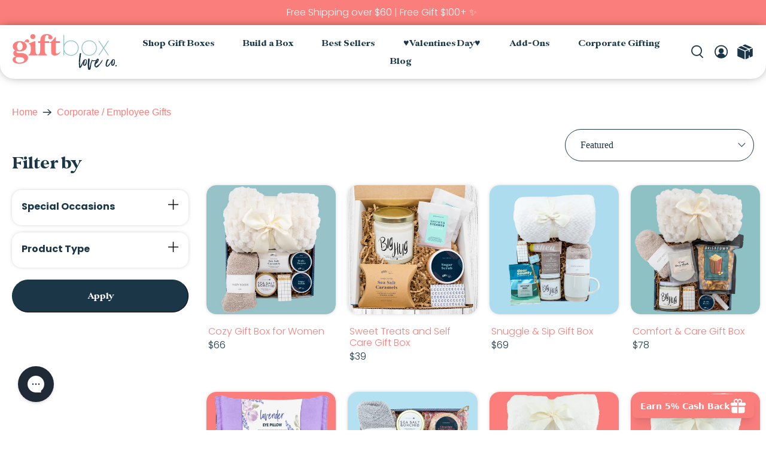

--- FILE ---
content_type: text/html; charset=utf-8
request_url: https://giftboxloveco.com/collections/corporate-employee-gifts
body_size: 76782
content:
<!doctype html>
<html class="no-js no-touch" lang="en">
<head>
  <script>     
  var Gs = {}; 
</script>
  
  <script>     
  var Ms = {}; 
  </script>
  <link rel="stylesheet" href="https://obscure-escarpment-2240.herokuapp.com/stylesheets/bcpo-front.css">
  <script>var bcpo_product=null;  var bcpo_settings={"fallback":"default","auto_select":"off","load_main_image":"on","replaceImage":"on","border_style":"round","tooltips":"show","sold_out_style":"transparent","theme":"light","jumbo_colors":"medium","jumbo_images":"on","circle_swatches":"","inventory_style":"amazon","override_ajax":"off","add_price_addons":"off","money_format2":"${{amount}} USD","money_format_without_currency":"${{amount}}","show_currency":"off","file_upload_warning":"off","global_auto_image_options":"","global_color_options":"","global_colors":[{"key":"","value":"#ecf42f"}]};var inventory_quantity = [];if(bcpo_product) { for (var i = 0; i < bcpo_product.variants.length; i += 1) { bcpo_product.variants[i].inventory_quantity = inventory_quantity[i]; }}window.bcpo = window.bcpo || {}; bcpo.cart = {"note":null,"attributes":{},"original_total_price":0,"total_price":0,"total_discount":0,"total_weight":0.0,"item_count":0,"items":[],"requires_shipping":false,"currency":"USD","items_subtotal_price":0,"cart_level_discount_applications":[],"checkout_charge_amount":0}; bcpo.ogFormData = FormData; bcpo.money_with_currency_format = "${{ amount_no_decimals }} USD";bcpo.money_format = "${{ amount_no_decimals }}";</script>
  <meta charset="utf-8">
  <meta http-equiv="cleartype" content="on">
  <meta name="robots" content="index,follow">
  <meta name="viewport" content="width=device-width,initial-scale=1">
  <meta name="theme-color" content="#ffffff">
  <link rel="canonical" href="https://giftboxloveco.com/collections/corporate-employee-gifts"><title>Corporate / Employee Gifts - giftboxloveco</title>

  <!-- DNS prefetches -->
  <link rel="dns-prefetch" href="https://cdn.shopify.com">
  <link rel="dns-prefetch" href="https://fonts.shopify.com">
  <link rel="dns-prefetch" href="https://monorail-edge.shopifysvc.com">
  <link rel="dns-prefetch" href="https://ajax.googleapis.com">

  
    <link rel="dns-prefetch" href="https://productreviews.shopifycdn.com">
  

  <!-- Preconnects -->
  <link rel="preconnect" href="https://cdn.shopify.com" crossorigin>
  <link rel="preconnect" href="https://fonts.shopify.com" crossorigin>
  <link rel="preconnect" href="https://monorail-edge.shopifysvc.com">
  <link rel="preconnect" href="https://ajax.googleapis.com">

  
    <link rel="preconnect" href="https://productreviews.shopifycdn.com">
  

  <!-- Preloads -->
  <!-- Preload CSS -->
  <link rel="preload" href="//giftboxloveco.com/cdn/shop/t/58/assets/fancybox.css?v=30466120580444283401766591976" as="style">
  <link rel="preload" href="//giftboxloveco.com/cdn/shop/t/58/assets/styles.css?v=152386340536374621761766598118" as="style">

  <!-- Preload JS -->
  <link rel="preload" href="https://ajax.googleapis.com/ajax/libs/jquery/3.6.0/jquery.min.js" as="script">
  <link rel="preload" href="//giftboxloveco.com/cdn/shop/t/58/assets/vendors.js?v=145743492478977494181766591976" as="script">
  <link rel="preload" href="//giftboxloveco.com/cdn/shop/t/58/assets/utilities.js?v=149009471261407504721766591976" as="script">
  <link rel="preload" href="//giftboxloveco.com/cdn/shop/t/58/assets/app.js?v=141531226608439004941766591976" as="script">

  

  


  <!-- CSS for Flex -->
  <link rel="stylesheet" href="//giftboxloveco.com/cdn/shop/t/58/assets/fancybox.css?v=30466120580444283401766591976">
  <link rel="stylesheet" href="//giftboxloveco.com/cdn/shop/t/58/assets/styles.css?v=152386340536374621761766598118">
  <link href="//giftboxloveco.com/cdn/shop/t/58/assets/custom.css?v=107174469915154452201766591976" rel="stylesheet" type="text/css" media="all" />
  <link href="//giftboxloveco.com/cdn/shop/t/58/assets/dualrange.css?v=13380396935004201351766591976" rel="stylesheet" type="text/css" media="all" />

  
  <script>
    window.Theme = window.Theme || {};
    window.Theme.version = '3.0.0';
    window.Theme.name = 'Ultimate';
  </script>
  


  <script src="https://ajax.googleapis.com/ajax/libs/jquery/3.6.0/jquery.min.js"></script>
  <script src="//giftboxloveco.com/cdn/shop/t/58/assets/vendors.js?v=145743492478977494181766591976" defer></script>
  <script src="//giftboxloveco.com/cdn/shop/t/58/assets/utilities.js?v=149009471261407504721766591976" defer></script>
  <script src="//giftboxloveco.com/cdn/shop/t/58/assets/app.js?v=141531226608439004941766591976" defer></script><script>
    

Shopify = window.Shopify || {};


window.theme = {
  info: {
    name: window.Theme.name,
    version: window.Theme.version
  }
}


Currency = window.Currency || {};
Currency.show_multiple_currencies = false;
Currency.presentment_currency = "USD";
Currency.default_currency = "USD";
Currency.display_format = "money_format";
Currency.money_format = "${{ amount_no_decimals }}";
Currency.money_format_no_currency = "${{ amount_no_decimals }}";
Currency.money_format_currency = "${{ amount_no_decimals }} USD";
Currency.native_multi_currency = false;
Currency.iso_code = "USD";
Currency.symbol = "$";




Window.theme = {};
Window.theme.allCountryOptionTags = "\u003coption value=\"United States\" data-provinces=\"[[\u0026quot;Alabama\u0026quot;,\u0026quot;Alabama\u0026quot;],[\u0026quot;Alaska\u0026quot;,\u0026quot;Alaska\u0026quot;],[\u0026quot;American Samoa\u0026quot;,\u0026quot;American Samoa\u0026quot;],[\u0026quot;Arizona\u0026quot;,\u0026quot;Arizona\u0026quot;],[\u0026quot;Arkansas\u0026quot;,\u0026quot;Arkansas\u0026quot;],[\u0026quot;Armed Forces Americas\u0026quot;,\u0026quot;Armed Forces Americas\u0026quot;],[\u0026quot;Armed Forces Europe\u0026quot;,\u0026quot;Armed Forces Europe\u0026quot;],[\u0026quot;Armed Forces Pacific\u0026quot;,\u0026quot;Armed Forces Pacific\u0026quot;],[\u0026quot;California\u0026quot;,\u0026quot;California\u0026quot;],[\u0026quot;Colorado\u0026quot;,\u0026quot;Colorado\u0026quot;],[\u0026quot;Connecticut\u0026quot;,\u0026quot;Connecticut\u0026quot;],[\u0026quot;Delaware\u0026quot;,\u0026quot;Delaware\u0026quot;],[\u0026quot;District of Columbia\u0026quot;,\u0026quot;Washington DC\u0026quot;],[\u0026quot;Federated States of Micronesia\u0026quot;,\u0026quot;Micronesia\u0026quot;],[\u0026quot;Florida\u0026quot;,\u0026quot;Florida\u0026quot;],[\u0026quot;Georgia\u0026quot;,\u0026quot;Georgia\u0026quot;],[\u0026quot;Guam\u0026quot;,\u0026quot;Guam\u0026quot;],[\u0026quot;Hawaii\u0026quot;,\u0026quot;Hawaii\u0026quot;],[\u0026quot;Idaho\u0026quot;,\u0026quot;Idaho\u0026quot;],[\u0026quot;Illinois\u0026quot;,\u0026quot;Illinois\u0026quot;],[\u0026quot;Indiana\u0026quot;,\u0026quot;Indiana\u0026quot;],[\u0026quot;Iowa\u0026quot;,\u0026quot;Iowa\u0026quot;],[\u0026quot;Kansas\u0026quot;,\u0026quot;Kansas\u0026quot;],[\u0026quot;Kentucky\u0026quot;,\u0026quot;Kentucky\u0026quot;],[\u0026quot;Louisiana\u0026quot;,\u0026quot;Louisiana\u0026quot;],[\u0026quot;Maine\u0026quot;,\u0026quot;Maine\u0026quot;],[\u0026quot;Marshall Islands\u0026quot;,\u0026quot;Marshall Islands\u0026quot;],[\u0026quot;Maryland\u0026quot;,\u0026quot;Maryland\u0026quot;],[\u0026quot;Massachusetts\u0026quot;,\u0026quot;Massachusetts\u0026quot;],[\u0026quot;Michigan\u0026quot;,\u0026quot;Michigan\u0026quot;],[\u0026quot;Minnesota\u0026quot;,\u0026quot;Minnesota\u0026quot;],[\u0026quot;Mississippi\u0026quot;,\u0026quot;Mississippi\u0026quot;],[\u0026quot;Missouri\u0026quot;,\u0026quot;Missouri\u0026quot;],[\u0026quot;Montana\u0026quot;,\u0026quot;Montana\u0026quot;],[\u0026quot;Nebraska\u0026quot;,\u0026quot;Nebraska\u0026quot;],[\u0026quot;Nevada\u0026quot;,\u0026quot;Nevada\u0026quot;],[\u0026quot;New Hampshire\u0026quot;,\u0026quot;New Hampshire\u0026quot;],[\u0026quot;New Jersey\u0026quot;,\u0026quot;New Jersey\u0026quot;],[\u0026quot;New Mexico\u0026quot;,\u0026quot;New Mexico\u0026quot;],[\u0026quot;New York\u0026quot;,\u0026quot;New York\u0026quot;],[\u0026quot;North Carolina\u0026quot;,\u0026quot;North Carolina\u0026quot;],[\u0026quot;North Dakota\u0026quot;,\u0026quot;North Dakota\u0026quot;],[\u0026quot;Northern Mariana Islands\u0026quot;,\u0026quot;Northern Mariana Islands\u0026quot;],[\u0026quot;Ohio\u0026quot;,\u0026quot;Ohio\u0026quot;],[\u0026quot;Oklahoma\u0026quot;,\u0026quot;Oklahoma\u0026quot;],[\u0026quot;Oregon\u0026quot;,\u0026quot;Oregon\u0026quot;],[\u0026quot;Palau\u0026quot;,\u0026quot;Palau\u0026quot;],[\u0026quot;Pennsylvania\u0026quot;,\u0026quot;Pennsylvania\u0026quot;],[\u0026quot;Puerto Rico\u0026quot;,\u0026quot;Puerto Rico\u0026quot;],[\u0026quot;Rhode Island\u0026quot;,\u0026quot;Rhode Island\u0026quot;],[\u0026quot;South Carolina\u0026quot;,\u0026quot;South Carolina\u0026quot;],[\u0026quot;South Dakota\u0026quot;,\u0026quot;South Dakota\u0026quot;],[\u0026quot;Tennessee\u0026quot;,\u0026quot;Tennessee\u0026quot;],[\u0026quot;Texas\u0026quot;,\u0026quot;Texas\u0026quot;],[\u0026quot;Utah\u0026quot;,\u0026quot;Utah\u0026quot;],[\u0026quot;Vermont\u0026quot;,\u0026quot;Vermont\u0026quot;],[\u0026quot;Virgin Islands\u0026quot;,\u0026quot;U.S. Virgin Islands\u0026quot;],[\u0026quot;Virginia\u0026quot;,\u0026quot;Virginia\u0026quot;],[\u0026quot;Washington\u0026quot;,\u0026quot;Washington\u0026quot;],[\u0026quot;West Virginia\u0026quot;,\u0026quot;West Virginia\u0026quot;],[\u0026quot;Wisconsin\u0026quot;,\u0026quot;Wisconsin\u0026quot;],[\u0026quot;Wyoming\u0026quot;,\u0026quot;Wyoming\u0026quot;]]\"\u003eUnited States\u003c\/option\u003e\n\u003coption value=\"---\" data-provinces=\"[]\"\u003e---\u003c\/option\u003e\n\u003coption value=\"Afghanistan\" data-provinces=\"[]\"\u003eAfghanistan\u003c\/option\u003e\n\u003coption value=\"Aland Islands\" data-provinces=\"[]\"\u003eÅland Islands\u003c\/option\u003e\n\u003coption value=\"Albania\" data-provinces=\"[]\"\u003eAlbania\u003c\/option\u003e\n\u003coption value=\"Algeria\" data-provinces=\"[]\"\u003eAlgeria\u003c\/option\u003e\n\u003coption value=\"Andorra\" data-provinces=\"[]\"\u003eAndorra\u003c\/option\u003e\n\u003coption value=\"Angola\" data-provinces=\"[]\"\u003eAngola\u003c\/option\u003e\n\u003coption value=\"Anguilla\" data-provinces=\"[]\"\u003eAnguilla\u003c\/option\u003e\n\u003coption value=\"Antigua And Barbuda\" data-provinces=\"[]\"\u003eAntigua \u0026 Barbuda\u003c\/option\u003e\n\u003coption value=\"Argentina\" data-provinces=\"[[\u0026quot;Buenos Aires\u0026quot;,\u0026quot;Buenos Aires Province\u0026quot;],[\u0026quot;Catamarca\u0026quot;,\u0026quot;Catamarca\u0026quot;],[\u0026quot;Chaco\u0026quot;,\u0026quot;Chaco\u0026quot;],[\u0026quot;Chubut\u0026quot;,\u0026quot;Chubut\u0026quot;],[\u0026quot;Ciudad Autónoma de Buenos Aires\u0026quot;,\u0026quot;Buenos Aires (Autonomous City)\u0026quot;],[\u0026quot;Corrientes\u0026quot;,\u0026quot;Corrientes\u0026quot;],[\u0026quot;Córdoba\u0026quot;,\u0026quot;Córdoba\u0026quot;],[\u0026quot;Entre Ríos\u0026quot;,\u0026quot;Entre Ríos\u0026quot;],[\u0026quot;Formosa\u0026quot;,\u0026quot;Formosa\u0026quot;],[\u0026quot;Jujuy\u0026quot;,\u0026quot;Jujuy\u0026quot;],[\u0026quot;La Pampa\u0026quot;,\u0026quot;La Pampa\u0026quot;],[\u0026quot;La Rioja\u0026quot;,\u0026quot;La Rioja\u0026quot;],[\u0026quot;Mendoza\u0026quot;,\u0026quot;Mendoza\u0026quot;],[\u0026quot;Misiones\u0026quot;,\u0026quot;Misiones\u0026quot;],[\u0026quot;Neuquén\u0026quot;,\u0026quot;Neuquén\u0026quot;],[\u0026quot;Río Negro\u0026quot;,\u0026quot;Río Negro\u0026quot;],[\u0026quot;Salta\u0026quot;,\u0026quot;Salta\u0026quot;],[\u0026quot;San Juan\u0026quot;,\u0026quot;San Juan\u0026quot;],[\u0026quot;San Luis\u0026quot;,\u0026quot;San Luis\u0026quot;],[\u0026quot;Santa Cruz\u0026quot;,\u0026quot;Santa Cruz\u0026quot;],[\u0026quot;Santa Fe\u0026quot;,\u0026quot;Santa Fe\u0026quot;],[\u0026quot;Santiago Del Estero\u0026quot;,\u0026quot;Santiago del Estero\u0026quot;],[\u0026quot;Tierra Del Fuego\u0026quot;,\u0026quot;Tierra del Fuego\u0026quot;],[\u0026quot;Tucumán\u0026quot;,\u0026quot;Tucumán\u0026quot;]]\"\u003eArgentina\u003c\/option\u003e\n\u003coption value=\"Armenia\" data-provinces=\"[]\"\u003eArmenia\u003c\/option\u003e\n\u003coption value=\"Aruba\" data-provinces=\"[]\"\u003eAruba\u003c\/option\u003e\n\u003coption value=\"Ascension Island\" data-provinces=\"[]\"\u003eAscension Island\u003c\/option\u003e\n\u003coption value=\"Australia\" data-provinces=\"[[\u0026quot;Australian Capital Territory\u0026quot;,\u0026quot;Australian Capital Territory\u0026quot;],[\u0026quot;New South Wales\u0026quot;,\u0026quot;New South Wales\u0026quot;],[\u0026quot;Northern Territory\u0026quot;,\u0026quot;Northern Territory\u0026quot;],[\u0026quot;Queensland\u0026quot;,\u0026quot;Queensland\u0026quot;],[\u0026quot;South Australia\u0026quot;,\u0026quot;South Australia\u0026quot;],[\u0026quot;Tasmania\u0026quot;,\u0026quot;Tasmania\u0026quot;],[\u0026quot;Victoria\u0026quot;,\u0026quot;Victoria\u0026quot;],[\u0026quot;Western Australia\u0026quot;,\u0026quot;Western Australia\u0026quot;]]\"\u003eAustralia\u003c\/option\u003e\n\u003coption value=\"Austria\" data-provinces=\"[]\"\u003eAustria\u003c\/option\u003e\n\u003coption value=\"Azerbaijan\" data-provinces=\"[]\"\u003eAzerbaijan\u003c\/option\u003e\n\u003coption value=\"Bahamas\" data-provinces=\"[]\"\u003eBahamas\u003c\/option\u003e\n\u003coption value=\"Bahrain\" data-provinces=\"[]\"\u003eBahrain\u003c\/option\u003e\n\u003coption value=\"Bangladesh\" data-provinces=\"[]\"\u003eBangladesh\u003c\/option\u003e\n\u003coption value=\"Barbados\" data-provinces=\"[]\"\u003eBarbados\u003c\/option\u003e\n\u003coption value=\"Belarus\" data-provinces=\"[]\"\u003eBelarus\u003c\/option\u003e\n\u003coption value=\"Belgium\" data-provinces=\"[]\"\u003eBelgium\u003c\/option\u003e\n\u003coption value=\"Belize\" data-provinces=\"[]\"\u003eBelize\u003c\/option\u003e\n\u003coption value=\"Benin\" data-provinces=\"[]\"\u003eBenin\u003c\/option\u003e\n\u003coption value=\"Bermuda\" data-provinces=\"[]\"\u003eBermuda\u003c\/option\u003e\n\u003coption value=\"Bhutan\" data-provinces=\"[]\"\u003eBhutan\u003c\/option\u003e\n\u003coption value=\"Bolivia\" data-provinces=\"[]\"\u003eBolivia\u003c\/option\u003e\n\u003coption value=\"Bosnia And Herzegovina\" data-provinces=\"[]\"\u003eBosnia \u0026 Herzegovina\u003c\/option\u003e\n\u003coption value=\"Botswana\" data-provinces=\"[]\"\u003eBotswana\u003c\/option\u003e\n\u003coption value=\"Brazil\" data-provinces=\"[[\u0026quot;Acre\u0026quot;,\u0026quot;Acre\u0026quot;],[\u0026quot;Alagoas\u0026quot;,\u0026quot;Alagoas\u0026quot;],[\u0026quot;Amapá\u0026quot;,\u0026quot;Amapá\u0026quot;],[\u0026quot;Amazonas\u0026quot;,\u0026quot;Amazonas\u0026quot;],[\u0026quot;Bahia\u0026quot;,\u0026quot;Bahia\u0026quot;],[\u0026quot;Ceará\u0026quot;,\u0026quot;Ceará\u0026quot;],[\u0026quot;Distrito Federal\u0026quot;,\u0026quot;Federal District\u0026quot;],[\u0026quot;Espírito Santo\u0026quot;,\u0026quot;Espírito Santo\u0026quot;],[\u0026quot;Goiás\u0026quot;,\u0026quot;Goiás\u0026quot;],[\u0026quot;Maranhão\u0026quot;,\u0026quot;Maranhão\u0026quot;],[\u0026quot;Mato Grosso\u0026quot;,\u0026quot;Mato Grosso\u0026quot;],[\u0026quot;Mato Grosso do Sul\u0026quot;,\u0026quot;Mato Grosso do Sul\u0026quot;],[\u0026quot;Minas Gerais\u0026quot;,\u0026quot;Minas Gerais\u0026quot;],[\u0026quot;Paraná\u0026quot;,\u0026quot;Paraná\u0026quot;],[\u0026quot;Paraíba\u0026quot;,\u0026quot;Paraíba\u0026quot;],[\u0026quot;Pará\u0026quot;,\u0026quot;Pará\u0026quot;],[\u0026quot;Pernambuco\u0026quot;,\u0026quot;Pernambuco\u0026quot;],[\u0026quot;Piauí\u0026quot;,\u0026quot;Piauí\u0026quot;],[\u0026quot;Rio Grande do Norte\u0026quot;,\u0026quot;Rio Grande do Norte\u0026quot;],[\u0026quot;Rio Grande do Sul\u0026quot;,\u0026quot;Rio Grande do Sul\u0026quot;],[\u0026quot;Rio de Janeiro\u0026quot;,\u0026quot;Rio de Janeiro\u0026quot;],[\u0026quot;Rondônia\u0026quot;,\u0026quot;Rondônia\u0026quot;],[\u0026quot;Roraima\u0026quot;,\u0026quot;Roraima\u0026quot;],[\u0026quot;Santa Catarina\u0026quot;,\u0026quot;Santa Catarina\u0026quot;],[\u0026quot;Sergipe\u0026quot;,\u0026quot;Sergipe\u0026quot;],[\u0026quot;São Paulo\u0026quot;,\u0026quot;São Paulo\u0026quot;],[\u0026quot;Tocantins\u0026quot;,\u0026quot;Tocantins\u0026quot;]]\"\u003eBrazil\u003c\/option\u003e\n\u003coption value=\"British Indian Ocean Territory\" data-provinces=\"[]\"\u003eBritish Indian Ocean Territory\u003c\/option\u003e\n\u003coption value=\"Virgin Islands, British\" data-provinces=\"[]\"\u003eBritish Virgin Islands\u003c\/option\u003e\n\u003coption value=\"Brunei\" data-provinces=\"[]\"\u003eBrunei\u003c\/option\u003e\n\u003coption value=\"Bulgaria\" data-provinces=\"[]\"\u003eBulgaria\u003c\/option\u003e\n\u003coption value=\"Burkina Faso\" data-provinces=\"[]\"\u003eBurkina Faso\u003c\/option\u003e\n\u003coption value=\"Burundi\" data-provinces=\"[]\"\u003eBurundi\u003c\/option\u003e\n\u003coption value=\"Cambodia\" data-provinces=\"[]\"\u003eCambodia\u003c\/option\u003e\n\u003coption value=\"Republic of Cameroon\" data-provinces=\"[]\"\u003eCameroon\u003c\/option\u003e\n\u003coption value=\"Canada\" data-provinces=\"[[\u0026quot;Alberta\u0026quot;,\u0026quot;Alberta\u0026quot;],[\u0026quot;British Columbia\u0026quot;,\u0026quot;British Columbia\u0026quot;],[\u0026quot;Manitoba\u0026quot;,\u0026quot;Manitoba\u0026quot;],[\u0026quot;New Brunswick\u0026quot;,\u0026quot;New Brunswick\u0026quot;],[\u0026quot;Newfoundland and Labrador\u0026quot;,\u0026quot;Newfoundland and Labrador\u0026quot;],[\u0026quot;Northwest Territories\u0026quot;,\u0026quot;Northwest Territories\u0026quot;],[\u0026quot;Nova Scotia\u0026quot;,\u0026quot;Nova Scotia\u0026quot;],[\u0026quot;Nunavut\u0026quot;,\u0026quot;Nunavut\u0026quot;],[\u0026quot;Ontario\u0026quot;,\u0026quot;Ontario\u0026quot;],[\u0026quot;Prince Edward Island\u0026quot;,\u0026quot;Prince Edward Island\u0026quot;],[\u0026quot;Quebec\u0026quot;,\u0026quot;Quebec\u0026quot;],[\u0026quot;Saskatchewan\u0026quot;,\u0026quot;Saskatchewan\u0026quot;],[\u0026quot;Yukon\u0026quot;,\u0026quot;Yukon\u0026quot;]]\"\u003eCanada\u003c\/option\u003e\n\u003coption value=\"Cape Verde\" data-provinces=\"[]\"\u003eCape Verde\u003c\/option\u003e\n\u003coption value=\"Caribbean Netherlands\" data-provinces=\"[]\"\u003eCaribbean Netherlands\u003c\/option\u003e\n\u003coption value=\"Cayman Islands\" data-provinces=\"[]\"\u003eCayman Islands\u003c\/option\u003e\n\u003coption value=\"Central African Republic\" data-provinces=\"[]\"\u003eCentral African Republic\u003c\/option\u003e\n\u003coption value=\"Chad\" data-provinces=\"[]\"\u003eChad\u003c\/option\u003e\n\u003coption value=\"Chile\" data-provinces=\"[[\u0026quot;Antofagasta\u0026quot;,\u0026quot;Antofagasta\u0026quot;],[\u0026quot;Araucanía\u0026quot;,\u0026quot;Araucanía\u0026quot;],[\u0026quot;Arica and Parinacota\u0026quot;,\u0026quot;Arica y Parinacota\u0026quot;],[\u0026quot;Atacama\u0026quot;,\u0026quot;Atacama\u0026quot;],[\u0026quot;Aysén\u0026quot;,\u0026quot;Aysén\u0026quot;],[\u0026quot;Biobío\u0026quot;,\u0026quot;Bío Bío\u0026quot;],[\u0026quot;Coquimbo\u0026quot;,\u0026quot;Coquimbo\u0026quot;],[\u0026quot;Los Lagos\u0026quot;,\u0026quot;Los Lagos\u0026quot;],[\u0026quot;Los Ríos\u0026quot;,\u0026quot;Los Ríos\u0026quot;],[\u0026quot;Magallanes\u0026quot;,\u0026quot;Magallanes Region\u0026quot;],[\u0026quot;Maule\u0026quot;,\u0026quot;Maule\u0026quot;],[\u0026quot;O\u0026#39;Higgins\u0026quot;,\u0026quot;Libertador General Bernardo O’Higgins\u0026quot;],[\u0026quot;Santiago\u0026quot;,\u0026quot;Santiago Metropolitan\u0026quot;],[\u0026quot;Tarapacá\u0026quot;,\u0026quot;Tarapacá\u0026quot;],[\u0026quot;Valparaíso\u0026quot;,\u0026quot;Valparaíso\u0026quot;],[\u0026quot;Ñuble\u0026quot;,\u0026quot;Ñuble\u0026quot;]]\"\u003eChile\u003c\/option\u003e\n\u003coption value=\"China\" data-provinces=\"[[\u0026quot;Anhui\u0026quot;,\u0026quot;Anhui\u0026quot;],[\u0026quot;Beijing\u0026quot;,\u0026quot;Beijing\u0026quot;],[\u0026quot;Chongqing\u0026quot;,\u0026quot;Chongqing\u0026quot;],[\u0026quot;Fujian\u0026quot;,\u0026quot;Fujian\u0026quot;],[\u0026quot;Gansu\u0026quot;,\u0026quot;Gansu\u0026quot;],[\u0026quot;Guangdong\u0026quot;,\u0026quot;Guangdong\u0026quot;],[\u0026quot;Guangxi\u0026quot;,\u0026quot;Guangxi\u0026quot;],[\u0026quot;Guizhou\u0026quot;,\u0026quot;Guizhou\u0026quot;],[\u0026quot;Hainan\u0026quot;,\u0026quot;Hainan\u0026quot;],[\u0026quot;Hebei\u0026quot;,\u0026quot;Hebei\u0026quot;],[\u0026quot;Heilongjiang\u0026quot;,\u0026quot;Heilongjiang\u0026quot;],[\u0026quot;Henan\u0026quot;,\u0026quot;Henan\u0026quot;],[\u0026quot;Hubei\u0026quot;,\u0026quot;Hubei\u0026quot;],[\u0026quot;Hunan\u0026quot;,\u0026quot;Hunan\u0026quot;],[\u0026quot;Inner Mongolia\u0026quot;,\u0026quot;Inner Mongolia\u0026quot;],[\u0026quot;Jiangsu\u0026quot;,\u0026quot;Jiangsu\u0026quot;],[\u0026quot;Jiangxi\u0026quot;,\u0026quot;Jiangxi\u0026quot;],[\u0026quot;Jilin\u0026quot;,\u0026quot;Jilin\u0026quot;],[\u0026quot;Liaoning\u0026quot;,\u0026quot;Liaoning\u0026quot;],[\u0026quot;Ningxia\u0026quot;,\u0026quot;Ningxia\u0026quot;],[\u0026quot;Qinghai\u0026quot;,\u0026quot;Qinghai\u0026quot;],[\u0026quot;Shaanxi\u0026quot;,\u0026quot;Shaanxi\u0026quot;],[\u0026quot;Shandong\u0026quot;,\u0026quot;Shandong\u0026quot;],[\u0026quot;Shanghai\u0026quot;,\u0026quot;Shanghai\u0026quot;],[\u0026quot;Shanxi\u0026quot;,\u0026quot;Shanxi\u0026quot;],[\u0026quot;Sichuan\u0026quot;,\u0026quot;Sichuan\u0026quot;],[\u0026quot;Tianjin\u0026quot;,\u0026quot;Tianjin\u0026quot;],[\u0026quot;Xinjiang\u0026quot;,\u0026quot;Xinjiang\u0026quot;],[\u0026quot;Xizang\u0026quot;,\u0026quot;Tibet\u0026quot;],[\u0026quot;Yunnan\u0026quot;,\u0026quot;Yunnan\u0026quot;],[\u0026quot;Zhejiang\u0026quot;,\u0026quot;Zhejiang\u0026quot;]]\"\u003eChina\u003c\/option\u003e\n\u003coption value=\"Christmas Island\" data-provinces=\"[]\"\u003eChristmas Island\u003c\/option\u003e\n\u003coption value=\"Cocos (Keeling) Islands\" data-provinces=\"[]\"\u003eCocos (Keeling) Islands\u003c\/option\u003e\n\u003coption value=\"Colombia\" data-provinces=\"[[\u0026quot;Amazonas\u0026quot;,\u0026quot;Amazonas\u0026quot;],[\u0026quot;Antioquia\u0026quot;,\u0026quot;Antioquia\u0026quot;],[\u0026quot;Arauca\u0026quot;,\u0026quot;Arauca\u0026quot;],[\u0026quot;Atlántico\u0026quot;,\u0026quot;Atlántico\u0026quot;],[\u0026quot;Bogotá, D.C.\u0026quot;,\u0026quot;Capital District\u0026quot;],[\u0026quot;Bolívar\u0026quot;,\u0026quot;Bolívar\u0026quot;],[\u0026quot;Boyacá\u0026quot;,\u0026quot;Boyacá\u0026quot;],[\u0026quot;Caldas\u0026quot;,\u0026quot;Caldas\u0026quot;],[\u0026quot;Caquetá\u0026quot;,\u0026quot;Caquetá\u0026quot;],[\u0026quot;Casanare\u0026quot;,\u0026quot;Casanare\u0026quot;],[\u0026quot;Cauca\u0026quot;,\u0026quot;Cauca\u0026quot;],[\u0026quot;Cesar\u0026quot;,\u0026quot;Cesar\u0026quot;],[\u0026quot;Chocó\u0026quot;,\u0026quot;Chocó\u0026quot;],[\u0026quot;Cundinamarca\u0026quot;,\u0026quot;Cundinamarca\u0026quot;],[\u0026quot;Córdoba\u0026quot;,\u0026quot;Córdoba\u0026quot;],[\u0026quot;Guainía\u0026quot;,\u0026quot;Guainía\u0026quot;],[\u0026quot;Guaviare\u0026quot;,\u0026quot;Guaviare\u0026quot;],[\u0026quot;Huila\u0026quot;,\u0026quot;Huila\u0026quot;],[\u0026quot;La Guajira\u0026quot;,\u0026quot;La Guajira\u0026quot;],[\u0026quot;Magdalena\u0026quot;,\u0026quot;Magdalena\u0026quot;],[\u0026quot;Meta\u0026quot;,\u0026quot;Meta\u0026quot;],[\u0026quot;Nariño\u0026quot;,\u0026quot;Nariño\u0026quot;],[\u0026quot;Norte de Santander\u0026quot;,\u0026quot;Norte de Santander\u0026quot;],[\u0026quot;Putumayo\u0026quot;,\u0026quot;Putumayo\u0026quot;],[\u0026quot;Quindío\u0026quot;,\u0026quot;Quindío\u0026quot;],[\u0026quot;Risaralda\u0026quot;,\u0026quot;Risaralda\u0026quot;],[\u0026quot;San Andrés, Providencia y Santa Catalina\u0026quot;,\u0026quot;San Andrés \\u0026 Providencia\u0026quot;],[\u0026quot;Santander\u0026quot;,\u0026quot;Santander\u0026quot;],[\u0026quot;Sucre\u0026quot;,\u0026quot;Sucre\u0026quot;],[\u0026quot;Tolima\u0026quot;,\u0026quot;Tolima\u0026quot;],[\u0026quot;Valle del Cauca\u0026quot;,\u0026quot;Valle del Cauca\u0026quot;],[\u0026quot;Vaupés\u0026quot;,\u0026quot;Vaupés\u0026quot;],[\u0026quot;Vichada\u0026quot;,\u0026quot;Vichada\u0026quot;]]\"\u003eColombia\u003c\/option\u003e\n\u003coption value=\"Comoros\" data-provinces=\"[]\"\u003eComoros\u003c\/option\u003e\n\u003coption value=\"Congo\" data-provinces=\"[]\"\u003eCongo - Brazzaville\u003c\/option\u003e\n\u003coption value=\"Congo, The Democratic Republic Of The\" data-provinces=\"[]\"\u003eCongo - Kinshasa\u003c\/option\u003e\n\u003coption value=\"Cook Islands\" data-provinces=\"[]\"\u003eCook Islands\u003c\/option\u003e\n\u003coption value=\"Costa Rica\" data-provinces=\"[[\u0026quot;Alajuela\u0026quot;,\u0026quot;Alajuela\u0026quot;],[\u0026quot;Cartago\u0026quot;,\u0026quot;Cartago\u0026quot;],[\u0026quot;Guanacaste\u0026quot;,\u0026quot;Guanacaste\u0026quot;],[\u0026quot;Heredia\u0026quot;,\u0026quot;Heredia\u0026quot;],[\u0026quot;Limón\u0026quot;,\u0026quot;Limón\u0026quot;],[\u0026quot;Puntarenas\u0026quot;,\u0026quot;Puntarenas\u0026quot;],[\u0026quot;San José\u0026quot;,\u0026quot;San José\u0026quot;]]\"\u003eCosta Rica\u003c\/option\u003e\n\u003coption value=\"Croatia\" data-provinces=\"[]\"\u003eCroatia\u003c\/option\u003e\n\u003coption value=\"Curaçao\" data-provinces=\"[]\"\u003eCuraçao\u003c\/option\u003e\n\u003coption value=\"Cyprus\" data-provinces=\"[]\"\u003eCyprus\u003c\/option\u003e\n\u003coption value=\"Czech Republic\" data-provinces=\"[]\"\u003eCzechia\u003c\/option\u003e\n\u003coption value=\"Côte d'Ivoire\" data-provinces=\"[]\"\u003eCôte d’Ivoire\u003c\/option\u003e\n\u003coption value=\"Denmark\" data-provinces=\"[]\"\u003eDenmark\u003c\/option\u003e\n\u003coption value=\"Djibouti\" data-provinces=\"[]\"\u003eDjibouti\u003c\/option\u003e\n\u003coption value=\"Dominica\" data-provinces=\"[]\"\u003eDominica\u003c\/option\u003e\n\u003coption value=\"Dominican Republic\" data-provinces=\"[]\"\u003eDominican Republic\u003c\/option\u003e\n\u003coption value=\"Ecuador\" data-provinces=\"[]\"\u003eEcuador\u003c\/option\u003e\n\u003coption value=\"Egypt\" data-provinces=\"[[\u0026quot;6th of October\u0026quot;,\u0026quot;6th of October\u0026quot;],[\u0026quot;Al Sharqia\u0026quot;,\u0026quot;Al Sharqia\u0026quot;],[\u0026quot;Alexandria\u0026quot;,\u0026quot;Alexandria\u0026quot;],[\u0026quot;Aswan\u0026quot;,\u0026quot;Aswan\u0026quot;],[\u0026quot;Asyut\u0026quot;,\u0026quot;Asyut\u0026quot;],[\u0026quot;Beheira\u0026quot;,\u0026quot;Beheira\u0026quot;],[\u0026quot;Beni Suef\u0026quot;,\u0026quot;Beni Suef\u0026quot;],[\u0026quot;Cairo\u0026quot;,\u0026quot;Cairo\u0026quot;],[\u0026quot;Dakahlia\u0026quot;,\u0026quot;Dakahlia\u0026quot;],[\u0026quot;Damietta\u0026quot;,\u0026quot;Damietta\u0026quot;],[\u0026quot;Faiyum\u0026quot;,\u0026quot;Faiyum\u0026quot;],[\u0026quot;Gharbia\u0026quot;,\u0026quot;Gharbia\u0026quot;],[\u0026quot;Giza\u0026quot;,\u0026quot;Giza\u0026quot;],[\u0026quot;Helwan\u0026quot;,\u0026quot;Helwan\u0026quot;],[\u0026quot;Ismailia\u0026quot;,\u0026quot;Ismailia\u0026quot;],[\u0026quot;Kafr el-Sheikh\u0026quot;,\u0026quot;Kafr el-Sheikh\u0026quot;],[\u0026quot;Luxor\u0026quot;,\u0026quot;Luxor\u0026quot;],[\u0026quot;Matrouh\u0026quot;,\u0026quot;Matrouh\u0026quot;],[\u0026quot;Minya\u0026quot;,\u0026quot;Minya\u0026quot;],[\u0026quot;Monufia\u0026quot;,\u0026quot;Monufia\u0026quot;],[\u0026quot;New Valley\u0026quot;,\u0026quot;New Valley\u0026quot;],[\u0026quot;North Sinai\u0026quot;,\u0026quot;North Sinai\u0026quot;],[\u0026quot;Port Said\u0026quot;,\u0026quot;Port Said\u0026quot;],[\u0026quot;Qalyubia\u0026quot;,\u0026quot;Qalyubia\u0026quot;],[\u0026quot;Qena\u0026quot;,\u0026quot;Qena\u0026quot;],[\u0026quot;Red Sea\u0026quot;,\u0026quot;Red Sea\u0026quot;],[\u0026quot;Sohag\u0026quot;,\u0026quot;Sohag\u0026quot;],[\u0026quot;South Sinai\u0026quot;,\u0026quot;South Sinai\u0026quot;],[\u0026quot;Suez\u0026quot;,\u0026quot;Suez\u0026quot;]]\"\u003eEgypt\u003c\/option\u003e\n\u003coption value=\"El Salvador\" data-provinces=\"[[\u0026quot;Ahuachapán\u0026quot;,\u0026quot;Ahuachapán\u0026quot;],[\u0026quot;Cabañas\u0026quot;,\u0026quot;Cabañas\u0026quot;],[\u0026quot;Chalatenango\u0026quot;,\u0026quot;Chalatenango\u0026quot;],[\u0026quot;Cuscatlán\u0026quot;,\u0026quot;Cuscatlán\u0026quot;],[\u0026quot;La Libertad\u0026quot;,\u0026quot;La Libertad\u0026quot;],[\u0026quot;La Paz\u0026quot;,\u0026quot;La Paz\u0026quot;],[\u0026quot;La Unión\u0026quot;,\u0026quot;La Unión\u0026quot;],[\u0026quot;Morazán\u0026quot;,\u0026quot;Morazán\u0026quot;],[\u0026quot;San Miguel\u0026quot;,\u0026quot;San Miguel\u0026quot;],[\u0026quot;San Salvador\u0026quot;,\u0026quot;San Salvador\u0026quot;],[\u0026quot;San Vicente\u0026quot;,\u0026quot;San Vicente\u0026quot;],[\u0026quot;Santa Ana\u0026quot;,\u0026quot;Santa Ana\u0026quot;],[\u0026quot;Sonsonate\u0026quot;,\u0026quot;Sonsonate\u0026quot;],[\u0026quot;Usulután\u0026quot;,\u0026quot;Usulután\u0026quot;]]\"\u003eEl Salvador\u003c\/option\u003e\n\u003coption value=\"Equatorial Guinea\" data-provinces=\"[]\"\u003eEquatorial Guinea\u003c\/option\u003e\n\u003coption value=\"Eritrea\" data-provinces=\"[]\"\u003eEritrea\u003c\/option\u003e\n\u003coption value=\"Estonia\" data-provinces=\"[]\"\u003eEstonia\u003c\/option\u003e\n\u003coption value=\"Eswatini\" data-provinces=\"[]\"\u003eEswatini\u003c\/option\u003e\n\u003coption value=\"Ethiopia\" data-provinces=\"[]\"\u003eEthiopia\u003c\/option\u003e\n\u003coption value=\"Falkland Islands (Malvinas)\" data-provinces=\"[]\"\u003eFalkland Islands\u003c\/option\u003e\n\u003coption value=\"Faroe Islands\" data-provinces=\"[]\"\u003eFaroe Islands\u003c\/option\u003e\n\u003coption value=\"Fiji\" data-provinces=\"[]\"\u003eFiji\u003c\/option\u003e\n\u003coption value=\"Finland\" data-provinces=\"[]\"\u003eFinland\u003c\/option\u003e\n\u003coption value=\"France\" data-provinces=\"[]\"\u003eFrance\u003c\/option\u003e\n\u003coption value=\"French Guiana\" data-provinces=\"[]\"\u003eFrench Guiana\u003c\/option\u003e\n\u003coption value=\"French Polynesia\" data-provinces=\"[]\"\u003eFrench Polynesia\u003c\/option\u003e\n\u003coption value=\"French Southern Territories\" data-provinces=\"[]\"\u003eFrench Southern Territories\u003c\/option\u003e\n\u003coption value=\"Gabon\" data-provinces=\"[]\"\u003eGabon\u003c\/option\u003e\n\u003coption value=\"Gambia\" data-provinces=\"[]\"\u003eGambia\u003c\/option\u003e\n\u003coption value=\"Georgia\" data-provinces=\"[]\"\u003eGeorgia\u003c\/option\u003e\n\u003coption value=\"Germany\" data-provinces=\"[]\"\u003eGermany\u003c\/option\u003e\n\u003coption value=\"Ghana\" data-provinces=\"[]\"\u003eGhana\u003c\/option\u003e\n\u003coption value=\"Gibraltar\" data-provinces=\"[]\"\u003eGibraltar\u003c\/option\u003e\n\u003coption value=\"Greece\" data-provinces=\"[]\"\u003eGreece\u003c\/option\u003e\n\u003coption value=\"Greenland\" data-provinces=\"[]\"\u003eGreenland\u003c\/option\u003e\n\u003coption value=\"Grenada\" data-provinces=\"[]\"\u003eGrenada\u003c\/option\u003e\n\u003coption value=\"Guadeloupe\" data-provinces=\"[]\"\u003eGuadeloupe\u003c\/option\u003e\n\u003coption value=\"Guatemala\" data-provinces=\"[[\u0026quot;Alta Verapaz\u0026quot;,\u0026quot;Alta Verapaz\u0026quot;],[\u0026quot;Baja Verapaz\u0026quot;,\u0026quot;Baja Verapaz\u0026quot;],[\u0026quot;Chimaltenango\u0026quot;,\u0026quot;Chimaltenango\u0026quot;],[\u0026quot;Chiquimula\u0026quot;,\u0026quot;Chiquimula\u0026quot;],[\u0026quot;El Progreso\u0026quot;,\u0026quot;El Progreso\u0026quot;],[\u0026quot;Escuintla\u0026quot;,\u0026quot;Escuintla\u0026quot;],[\u0026quot;Guatemala\u0026quot;,\u0026quot;Guatemala\u0026quot;],[\u0026quot;Huehuetenango\u0026quot;,\u0026quot;Huehuetenango\u0026quot;],[\u0026quot;Izabal\u0026quot;,\u0026quot;Izabal\u0026quot;],[\u0026quot;Jalapa\u0026quot;,\u0026quot;Jalapa\u0026quot;],[\u0026quot;Jutiapa\u0026quot;,\u0026quot;Jutiapa\u0026quot;],[\u0026quot;Petén\u0026quot;,\u0026quot;Petén\u0026quot;],[\u0026quot;Quetzaltenango\u0026quot;,\u0026quot;Quetzaltenango\u0026quot;],[\u0026quot;Quiché\u0026quot;,\u0026quot;Quiché\u0026quot;],[\u0026quot;Retalhuleu\u0026quot;,\u0026quot;Retalhuleu\u0026quot;],[\u0026quot;Sacatepéquez\u0026quot;,\u0026quot;Sacatepéquez\u0026quot;],[\u0026quot;San Marcos\u0026quot;,\u0026quot;San Marcos\u0026quot;],[\u0026quot;Santa Rosa\u0026quot;,\u0026quot;Santa Rosa\u0026quot;],[\u0026quot;Sololá\u0026quot;,\u0026quot;Sololá\u0026quot;],[\u0026quot;Suchitepéquez\u0026quot;,\u0026quot;Suchitepéquez\u0026quot;],[\u0026quot;Totonicapán\u0026quot;,\u0026quot;Totonicapán\u0026quot;],[\u0026quot;Zacapa\u0026quot;,\u0026quot;Zacapa\u0026quot;]]\"\u003eGuatemala\u003c\/option\u003e\n\u003coption value=\"Guernsey\" data-provinces=\"[]\"\u003eGuernsey\u003c\/option\u003e\n\u003coption value=\"Guinea\" data-provinces=\"[]\"\u003eGuinea\u003c\/option\u003e\n\u003coption value=\"Guinea Bissau\" data-provinces=\"[]\"\u003eGuinea-Bissau\u003c\/option\u003e\n\u003coption value=\"Guyana\" data-provinces=\"[]\"\u003eGuyana\u003c\/option\u003e\n\u003coption value=\"Haiti\" data-provinces=\"[]\"\u003eHaiti\u003c\/option\u003e\n\u003coption value=\"Honduras\" data-provinces=\"[]\"\u003eHonduras\u003c\/option\u003e\n\u003coption value=\"Hong Kong\" data-provinces=\"[[\u0026quot;Hong Kong Island\u0026quot;,\u0026quot;Hong Kong Island\u0026quot;],[\u0026quot;Kowloon\u0026quot;,\u0026quot;Kowloon\u0026quot;],[\u0026quot;New Territories\u0026quot;,\u0026quot;New Territories\u0026quot;]]\"\u003eHong Kong SAR\u003c\/option\u003e\n\u003coption value=\"Hungary\" data-provinces=\"[]\"\u003eHungary\u003c\/option\u003e\n\u003coption value=\"Iceland\" data-provinces=\"[]\"\u003eIceland\u003c\/option\u003e\n\u003coption value=\"India\" data-provinces=\"[[\u0026quot;Andaman and Nicobar Islands\u0026quot;,\u0026quot;Andaman and Nicobar Islands\u0026quot;],[\u0026quot;Andhra Pradesh\u0026quot;,\u0026quot;Andhra Pradesh\u0026quot;],[\u0026quot;Arunachal Pradesh\u0026quot;,\u0026quot;Arunachal Pradesh\u0026quot;],[\u0026quot;Assam\u0026quot;,\u0026quot;Assam\u0026quot;],[\u0026quot;Bihar\u0026quot;,\u0026quot;Bihar\u0026quot;],[\u0026quot;Chandigarh\u0026quot;,\u0026quot;Chandigarh\u0026quot;],[\u0026quot;Chhattisgarh\u0026quot;,\u0026quot;Chhattisgarh\u0026quot;],[\u0026quot;Dadra and Nagar Haveli\u0026quot;,\u0026quot;Dadra and Nagar Haveli\u0026quot;],[\u0026quot;Daman and Diu\u0026quot;,\u0026quot;Daman and Diu\u0026quot;],[\u0026quot;Delhi\u0026quot;,\u0026quot;Delhi\u0026quot;],[\u0026quot;Goa\u0026quot;,\u0026quot;Goa\u0026quot;],[\u0026quot;Gujarat\u0026quot;,\u0026quot;Gujarat\u0026quot;],[\u0026quot;Haryana\u0026quot;,\u0026quot;Haryana\u0026quot;],[\u0026quot;Himachal Pradesh\u0026quot;,\u0026quot;Himachal Pradesh\u0026quot;],[\u0026quot;Jammu and Kashmir\u0026quot;,\u0026quot;Jammu and Kashmir\u0026quot;],[\u0026quot;Jharkhand\u0026quot;,\u0026quot;Jharkhand\u0026quot;],[\u0026quot;Karnataka\u0026quot;,\u0026quot;Karnataka\u0026quot;],[\u0026quot;Kerala\u0026quot;,\u0026quot;Kerala\u0026quot;],[\u0026quot;Ladakh\u0026quot;,\u0026quot;Ladakh\u0026quot;],[\u0026quot;Lakshadweep\u0026quot;,\u0026quot;Lakshadweep\u0026quot;],[\u0026quot;Madhya Pradesh\u0026quot;,\u0026quot;Madhya Pradesh\u0026quot;],[\u0026quot;Maharashtra\u0026quot;,\u0026quot;Maharashtra\u0026quot;],[\u0026quot;Manipur\u0026quot;,\u0026quot;Manipur\u0026quot;],[\u0026quot;Meghalaya\u0026quot;,\u0026quot;Meghalaya\u0026quot;],[\u0026quot;Mizoram\u0026quot;,\u0026quot;Mizoram\u0026quot;],[\u0026quot;Nagaland\u0026quot;,\u0026quot;Nagaland\u0026quot;],[\u0026quot;Odisha\u0026quot;,\u0026quot;Odisha\u0026quot;],[\u0026quot;Puducherry\u0026quot;,\u0026quot;Puducherry\u0026quot;],[\u0026quot;Punjab\u0026quot;,\u0026quot;Punjab\u0026quot;],[\u0026quot;Rajasthan\u0026quot;,\u0026quot;Rajasthan\u0026quot;],[\u0026quot;Sikkim\u0026quot;,\u0026quot;Sikkim\u0026quot;],[\u0026quot;Tamil Nadu\u0026quot;,\u0026quot;Tamil Nadu\u0026quot;],[\u0026quot;Telangana\u0026quot;,\u0026quot;Telangana\u0026quot;],[\u0026quot;Tripura\u0026quot;,\u0026quot;Tripura\u0026quot;],[\u0026quot;Uttar Pradesh\u0026quot;,\u0026quot;Uttar Pradesh\u0026quot;],[\u0026quot;Uttarakhand\u0026quot;,\u0026quot;Uttarakhand\u0026quot;],[\u0026quot;West Bengal\u0026quot;,\u0026quot;West Bengal\u0026quot;]]\"\u003eIndia\u003c\/option\u003e\n\u003coption value=\"Indonesia\" data-provinces=\"[[\u0026quot;Aceh\u0026quot;,\u0026quot;Aceh\u0026quot;],[\u0026quot;Bali\u0026quot;,\u0026quot;Bali\u0026quot;],[\u0026quot;Bangka Belitung\u0026quot;,\u0026quot;Bangka–Belitung Islands\u0026quot;],[\u0026quot;Banten\u0026quot;,\u0026quot;Banten\u0026quot;],[\u0026quot;Bengkulu\u0026quot;,\u0026quot;Bengkulu\u0026quot;],[\u0026quot;Gorontalo\u0026quot;,\u0026quot;Gorontalo\u0026quot;],[\u0026quot;Jakarta\u0026quot;,\u0026quot;Jakarta\u0026quot;],[\u0026quot;Jambi\u0026quot;,\u0026quot;Jambi\u0026quot;],[\u0026quot;Jawa Barat\u0026quot;,\u0026quot;West Java\u0026quot;],[\u0026quot;Jawa Tengah\u0026quot;,\u0026quot;Central Java\u0026quot;],[\u0026quot;Jawa Timur\u0026quot;,\u0026quot;East Java\u0026quot;],[\u0026quot;Kalimantan Barat\u0026quot;,\u0026quot;West Kalimantan\u0026quot;],[\u0026quot;Kalimantan Selatan\u0026quot;,\u0026quot;South Kalimantan\u0026quot;],[\u0026quot;Kalimantan Tengah\u0026quot;,\u0026quot;Central Kalimantan\u0026quot;],[\u0026quot;Kalimantan Timur\u0026quot;,\u0026quot;East Kalimantan\u0026quot;],[\u0026quot;Kalimantan Utara\u0026quot;,\u0026quot;North Kalimantan\u0026quot;],[\u0026quot;Kepulauan Riau\u0026quot;,\u0026quot;Riau Islands\u0026quot;],[\u0026quot;Lampung\u0026quot;,\u0026quot;Lampung\u0026quot;],[\u0026quot;Maluku\u0026quot;,\u0026quot;Maluku\u0026quot;],[\u0026quot;Maluku Utara\u0026quot;,\u0026quot;North Maluku\u0026quot;],[\u0026quot;North Sumatra\u0026quot;,\u0026quot;North Sumatra\u0026quot;],[\u0026quot;Nusa Tenggara Barat\u0026quot;,\u0026quot;West Nusa Tenggara\u0026quot;],[\u0026quot;Nusa Tenggara Timur\u0026quot;,\u0026quot;East Nusa Tenggara\u0026quot;],[\u0026quot;Papua\u0026quot;,\u0026quot;Papua\u0026quot;],[\u0026quot;Papua Barat\u0026quot;,\u0026quot;West Papua\u0026quot;],[\u0026quot;Riau\u0026quot;,\u0026quot;Riau\u0026quot;],[\u0026quot;South Sumatra\u0026quot;,\u0026quot;South Sumatra\u0026quot;],[\u0026quot;Sulawesi Barat\u0026quot;,\u0026quot;West Sulawesi\u0026quot;],[\u0026quot;Sulawesi Selatan\u0026quot;,\u0026quot;South Sulawesi\u0026quot;],[\u0026quot;Sulawesi Tengah\u0026quot;,\u0026quot;Central Sulawesi\u0026quot;],[\u0026quot;Sulawesi Tenggara\u0026quot;,\u0026quot;Southeast Sulawesi\u0026quot;],[\u0026quot;Sulawesi Utara\u0026quot;,\u0026quot;North Sulawesi\u0026quot;],[\u0026quot;West Sumatra\u0026quot;,\u0026quot;West Sumatra\u0026quot;],[\u0026quot;Yogyakarta\u0026quot;,\u0026quot;Yogyakarta\u0026quot;]]\"\u003eIndonesia\u003c\/option\u003e\n\u003coption value=\"Iraq\" data-provinces=\"[]\"\u003eIraq\u003c\/option\u003e\n\u003coption value=\"Ireland\" data-provinces=\"[[\u0026quot;Carlow\u0026quot;,\u0026quot;Carlow\u0026quot;],[\u0026quot;Cavan\u0026quot;,\u0026quot;Cavan\u0026quot;],[\u0026quot;Clare\u0026quot;,\u0026quot;Clare\u0026quot;],[\u0026quot;Cork\u0026quot;,\u0026quot;Cork\u0026quot;],[\u0026quot;Donegal\u0026quot;,\u0026quot;Donegal\u0026quot;],[\u0026quot;Dublin\u0026quot;,\u0026quot;Dublin\u0026quot;],[\u0026quot;Galway\u0026quot;,\u0026quot;Galway\u0026quot;],[\u0026quot;Kerry\u0026quot;,\u0026quot;Kerry\u0026quot;],[\u0026quot;Kildare\u0026quot;,\u0026quot;Kildare\u0026quot;],[\u0026quot;Kilkenny\u0026quot;,\u0026quot;Kilkenny\u0026quot;],[\u0026quot;Laois\u0026quot;,\u0026quot;Laois\u0026quot;],[\u0026quot;Leitrim\u0026quot;,\u0026quot;Leitrim\u0026quot;],[\u0026quot;Limerick\u0026quot;,\u0026quot;Limerick\u0026quot;],[\u0026quot;Longford\u0026quot;,\u0026quot;Longford\u0026quot;],[\u0026quot;Louth\u0026quot;,\u0026quot;Louth\u0026quot;],[\u0026quot;Mayo\u0026quot;,\u0026quot;Mayo\u0026quot;],[\u0026quot;Meath\u0026quot;,\u0026quot;Meath\u0026quot;],[\u0026quot;Monaghan\u0026quot;,\u0026quot;Monaghan\u0026quot;],[\u0026quot;Offaly\u0026quot;,\u0026quot;Offaly\u0026quot;],[\u0026quot;Roscommon\u0026quot;,\u0026quot;Roscommon\u0026quot;],[\u0026quot;Sligo\u0026quot;,\u0026quot;Sligo\u0026quot;],[\u0026quot;Tipperary\u0026quot;,\u0026quot;Tipperary\u0026quot;],[\u0026quot;Waterford\u0026quot;,\u0026quot;Waterford\u0026quot;],[\u0026quot;Westmeath\u0026quot;,\u0026quot;Westmeath\u0026quot;],[\u0026quot;Wexford\u0026quot;,\u0026quot;Wexford\u0026quot;],[\u0026quot;Wicklow\u0026quot;,\u0026quot;Wicklow\u0026quot;]]\"\u003eIreland\u003c\/option\u003e\n\u003coption value=\"Isle Of Man\" data-provinces=\"[]\"\u003eIsle of Man\u003c\/option\u003e\n\u003coption value=\"Israel\" data-provinces=\"[]\"\u003eIsrael\u003c\/option\u003e\n\u003coption value=\"Italy\" data-provinces=\"[[\u0026quot;Agrigento\u0026quot;,\u0026quot;Agrigento\u0026quot;],[\u0026quot;Alessandria\u0026quot;,\u0026quot;Alessandria\u0026quot;],[\u0026quot;Ancona\u0026quot;,\u0026quot;Ancona\u0026quot;],[\u0026quot;Aosta\u0026quot;,\u0026quot;Aosta Valley\u0026quot;],[\u0026quot;Arezzo\u0026quot;,\u0026quot;Arezzo\u0026quot;],[\u0026quot;Ascoli Piceno\u0026quot;,\u0026quot;Ascoli Piceno\u0026quot;],[\u0026quot;Asti\u0026quot;,\u0026quot;Asti\u0026quot;],[\u0026quot;Avellino\u0026quot;,\u0026quot;Avellino\u0026quot;],[\u0026quot;Bari\u0026quot;,\u0026quot;Bari\u0026quot;],[\u0026quot;Barletta-Andria-Trani\u0026quot;,\u0026quot;Barletta-Andria-Trani\u0026quot;],[\u0026quot;Belluno\u0026quot;,\u0026quot;Belluno\u0026quot;],[\u0026quot;Benevento\u0026quot;,\u0026quot;Benevento\u0026quot;],[\u0026quot;Bergamo\u0026quot;,\u0026quot;Bergamo\u0026quot;],[\u0026quot;Biella\u0026quot;,\u0026quot;Biella\u0026quot;],[\u0026quot;Bologna\u0026quot;,\u0026quot;Bologna\u0026quot;],[\u0026quot;Bolzano\u0026quot;,\u0026quot;South Tyrol\u0026quot;],[\u0026quot;Brescia\u0026quot;,\u0026quot;Brescia\u0026quot;],[\u0026quot;Brindisi\u0026quot;,\u0026quot;Brindisi\u0026quot;],[\u0026quot;Cagliari\u0026quot;,\u0026quot;Cagliari\u0026quot;],[\u0026quot;Caltanissetta\u0026quot;,\u0026quot;Caltanissetta\u0026quot;],[\u0026quot;Campobasso\u0026quot;,\u0026quot;Campobasso\u0026quot;],[\u0026quot;Carbonia-Iglesias\u0026quot;,\u0026quot;Carbonia-Iglesias\u0026quot;],[\u0026quot;Caserta\u0026quot;,\u0026quot;Caserta\u0026quot;],[\u0026quot;Catania\u0026quot;,\u0026quot;Catania\u0026quot;],[\u0026quot;Catanzaro\u0026quot;,\u0026quot;Catanzaro\u0026quot;],[\u0026quot;Chieti\u0026quot;,\u0026quot;Chieti\u0026quot;],[\u0026quot;Como\u0026quot;,\u0026quot;Como\u0026quot;],[\u0026quot;Cosenza\u0026quot;,\u0026quot;Cosenza\u0026quot;],[\u0026quot;Cremona\u0026quot;,\u0026quot;Cremona\u0026quot;],[\u0026quot;Crotone\u0026quot;,\u0026quot;Crotone\u0026quot;],[\u0026quot;Cuneo\u0026quot;,\u0026quot;Cuneo\u0026quot;],[\u0026quot;Enna\u0026quot;,\u0026quot;Enna\u0026quot;],[\u0026quot;Fermo\u0026quot;,\u0026quot;Fermo\u0026quot;],[\u0026quot;Ferrara\u0026quot;,\u0026quot;Ferrara\u0026quot;],[\u0026quot;Firenze\u0026quot;,\u0026quot;Florence\u0026quot;],[\u0026quot;Foggia\u0026quot;,\u0026quot;Foggia\u0026quot;],[\u0026quot;Forlì-Cesena\u0026quot;,\u0026quot;Forlì-Cesena\u0026quot;],[\u0026quot;Frosinone\u0026quot;,\u0026quot;Frosinone\u0026quot;],[\u0026quot;Genova\u0026quot;,\u0026quot;Genoa\u0026quot;],[\u0026quot;Gorizia\u0026quot;,\u0026quot;Gorizia\u0026quot;],[\u0026quot;Grosseto\u0026quot;,\u0026quot;Grosseto\u0026quot;],[\u0026quot;Imperia\u0026quot;,\u0026quot;Imperia\u0026quot;],[\u0026quot;Isernia\u0026quot;,\u0026quot;Isernia\u0026quot;],[\u0026quot;L\u0026#39;Aquila\u0026quot;,\u0026quot;L’Aquila\u0026quot;],[\u0026quot;La Spezia\u0026quot;,\u0026quot;La Spezia\u0026quot;],[\u0026quot;Latina\u0026quot;,\u0026quot;Latina\u0026quot;],[\u0026quot;Lecce\u0026quot;,\u0026quot;Lecce\u0026quot;],[\u0026quot;Lecco\u0026quot;,\u0026quot;Lecco\u0026quot;],[\u0026quot;Livorno\u0026quot;,\u0026quot;Livorno\u0026quot;],[\u0026quot;Lodi\u0026quot;,\u0026quot;Lodi\u0026quot;],[\u0026quot;Lucca\u0026quot;,\u0026quot;Lucca\u0026quot;],[\u0026quot;Macerata\u0026quot;,\u0026quot;Macerata\u0026quot;],[\u0026quot;Mantova\u0026quot;,\u0026quot;Mantua\u0026quot;],[\u0026quot;Massa-Carrara\u0026quot;,\u0026quot;Massa and Carrara\u0026quot;],[\u0026quot;Matera\u0026quot;,\u0026quot;Matera\u0026quot;],[\u0026quot;Medio Campidano\u0026quot;,\u0026quot;Medio Campidano\u0026quot;],[\u0026quot;Messina\u0026quot;,\u0026quot;Messina\u0026quot;],[\u0026quot;Milano\u0026quot;,\u0026quot;Milan\u0026quot;],[\u0026quot;Modena\u0026quot;,\u0026quot;Modena\u0026quot;],[\u0026quot;Monza e Brianza\u0026quot;,\u0026quot;Monza and Brianza\u0026quot;],[\u0026quot;Napoli\u0026quot;,\u0026quot;Naples\u0026quot;],[\u0026quot;Novara\u0026quot;,\u0026quot;Novara\u0026quot;],[\u0026quot;Nuoro\u0026quot;,\u0026quot;Nuoro\u0026quot;],[\u0026quot;Ogliastra\u0026quot;,\u0026quot;Ogliastra\u0026quot;],[\u0026quot;Olbia-Tempio\u0026quot;,\u0026quot;Olbia-Tempio\u0026quot;],[\u0026quot;Oristano\u0026quot;,\u0026quot;Oristano\u0026quot;],[\u0026quot;Padova\u0026quot;,\u0026quot;Padua\u0026quot;],[\u0026quot;Palermo\u0026quot;,\u0026quot;Palermo\u0026quot;],[\u0026quot;Parma\u0026quot;,\u0026quot;Parma\u0026quot;],[\u0026quot;Pavia\u0026quot;,\u0026quot;Pavia\u0026quot;],[\u0026quot;Perugia\u0026quot;,\u0026quot;Perugia\u0026quot;],[\u0026quot;Pesaro e Urbino\u0026quot;,\u0026quot;Pesaro and Urbino\u0026quot;],[\u0026quot;Pescara\u0026quot;,\u0026quot;Pescara\u0026quot;],[\u0026quot;Piacenza\u0026quot;,\u0026quot;Piacenza\u0026quot;],[\u0026quot;Pisa\u0026quot;,\u0026quot;Pisa\u0026quot;],[\u0026quot;Pistoia\u0026quot;,\u0026quot;Pistoia\u0026quot;],[\u0026quot;Pordenone\u0026quot;,\u0026quot;Pordenone\u0026quot;],[\u0026quot;Potenza\u0026quot;,\u0026quot;Potenza\u0026quot;],[\u0026quot;Prato\u0026quot;,\u0026quot;Prato\u0026quot;],[\u0026quot;Ragusa\u0026quot;,\u0026quot;Ragusa\u0026quot;],[\u0026quot;Ravenna\u0026quot;,\u0026quot;Ravenna\u0026quot;],[\u0026quot;Reggio Calabria\u0026quot;,\u0026quot;Reggio Calabria\u0026quot;],[\u0026quot;Reggio Emilia\u0026quot;,\u0026quot;Reggio Emilia\u0026quot;],[\u0026quot;Rieti\u0026quot;,\u0026quot;Rieti\u0026quot;],[\u0026quot;Rimini\u0026quot;,\u0026quot;Rimini\u0026quot;],[\u0026quot;Roma\u0026quot;,\u0026quot;Rome\u0026quot;],[\u0026quot;Rovigo\u0026quot;,\u0026quot;Rovigo\u0026quot;],[\u0026quot;Salerno\u0026quot;,\u0026quot;Salerno\u0026quot;],[\u0026quot;Sassari\u0026quot;,\u0026quot;Sassari\u0026quot;],[\u0026quot;Savona\u0026quot;,\u0026quot;Savona\u0026quot;],[\u0026quot;Siena\u0026quot;,\u0026quot;Siena\u0026quot;],[\u0026quot;Siracusa\u0026quot;,\u0026quot;Syracuse\u0026quot;],[\u0026quot;Sondrio\u0026quot;,\u0026quot;Sondrio\u0026quot;],[\u0026quot;Taranto\u0026quot;,\u0026quot;Taranto\u0026quot;],[\u0026quot;Teramo\u0026quot;,\u0026quot;Teramo\u0026quot;],[\u0026quot;Terni\u0026quot;,\u0026quot;Terni\u0026quot;],[\u0026quot;Torino\u0026quot;,\u0026quot;Turin\u0026quot;],[\u0026quot;Trapani\u0026quot;,\u0026quot;Trapani\u0026quot;],[\u0026quot;Trento\u0026quot;,\u0026quot;Trentino\u0026quot;],[\u0026quot;Treviso\u0026quot;,\u0026quot;Treviso\u0026quot;],[\u0026quot;Trieste\u0026quot;,\u0026quot;Trieste\u0026quot;],[\u0026quot;Udine\u0026quot;,\u0026quot;Udine\u0026quot;],[\u0026quot;Varese\u0026quot;,\u0026quot;Varese\u0026quot;],[\u0026quot;Venezia\u0026quot;,\u0026quot;Venice\u0026quot;],[\u0026quot;Verbano-Cusio-Ossola\u0026quot;,\u0026quot;Verbano-Cusio-Ossola\u0026quot;],[\u0026quot;Vercelli\u0026quot;,\u0026quot;Vercelli\u0026quot;],[\u0026quot;Verona\u0026quot;,\u0026quot;Verona\u0026quot;],[\u0026quot;Vibo Valentia\u0026quot;,\u0026quot;Vibo Valentia\u0026quot;],[\u0026quot;Vicenza\u0026quot;,\u0026quot;Vicenza\u0026quot;],[\u0026quot;Viterbo\u0026quot;,\u0026quot;Viterbo\u0026quot;]]\"\u003eItaly\u003c\/option\u003e\n\u003coption value=\"Jamaica\" data-provinces=\"[]\"\u003eJamaica\u003c\/option\u003e\n\u003coption value=\"Japan\" data-provinces=\"[[\u0026quot;Aichi\u0026quot;,\u0026quot;Aichi\u0026quot;],[\u0026quot;Akita\u0026quot;,\u0026quot;Akita\u0026quot;],[\u0026quot;Aomori\u0026quot;,\u0026quot;Aomori\u0026quot;],[\u0026quot;Chiba\u0026quot;,\u0026quot;Chiba\u0026quot;],[\u0026quot;Ehime\u0026quot;,\u0026quot;Ehime\u0026quot;],[\u0026quot;Fukui\u0026quot;,\u0026quot;Fukui\u0026quot;],[\u0026quot;Fukuoka\u0026quot;,\u0026quot;Fukuoka\u0026quot;],[\u0026quot;Fukushima\u0026quot;,\u0026quot;Fukushima\u0026quot;],[\u0026quot;Gifu\u0026quot;,\u0026quot;Gifu\u0026quot;],[\u0026quot;Gunma\u0026quot;,\u0026quot;Gunma\u0026quot;],[\u0026quot;Hiroshima\u0026quot;,\u0026quot;Hiroshima\u0026quot;],[\u0026quot;Hokkaidō\u0026quot;,\u0026quot;Hokkaido\u0026quot;],[\u0026quot;Hyōgo\u0026quot;,\u0026quot;Hyogo\u0026quot;],[\u0026quot;Ibaraki\u0026quot;,\u0026quot;Ibaraki\u0026quot;],[\u0026quot;Ishikawa\u0026quot;,\u0026quot;Ishikawa\u0026quot;],[\u0026quot;Iwate\u0026quot;,\u0026quot;Iwate\u0026quot;],[\u0026quot;Kagawa\u0026quot;,\u0026quot;Kagawa\u0026quot;],[\u0026quot;Kagoshima\u0026quot;,\u0026quot;Kagoshima\u0026quot;],[\u0026quot;Kanagawa\u0026quot;,\u0026quot;Kanagawa\u0026quot;],[\u0026quot;Kumamoto\u0026quot;,\u0026quot;Kumamoto\u0026quot;],[\u0026quot;Kyōto\u0026quot;,\u0026quot;Kyoto\u0026quot;],[\u0026quot;Kōchi\u0026quot;,\u0026quot;Kochi\u0026quot;],[\u0026quot;Mie\u0026quot;,\u0026quot;Mie\u0026quot;],[\u0026quot;Miyagi\u0026quot;,\u0026quot;Miyagi\u0026quot;],[\u0026quot;Miyazaki\u0026quot;,\u0026quot;Miyazaki\u0026quot;],[\u0026quot;Nagano\u0026quot;,\u0026quot;Nagano\u0026quot;],[\u0026quot;Nagasaki\u0026quot;,\u0026quot;Nagasaki\u0026quot;],[\u0026quot;Nara\u0026quot;,\u0026quot;Nara\u0026quot;],[\u0026quot;Niigata\u0026quot;,\u0026quot;Niigata\u0026quot;],[\u0026quot;Okayama\u0026quot;,\u0026quot;Okayama\u0026quot;],[\u0026quot;Okinawa\u0026quot;,\u0026quot;Okinawa\u0026quot;],[\u0026quot;Saga\u0026quot;,\u0026quot;Saga\u0026quot;],[\u0026quot;Saitama\u0026quot;,\u0026quot;Saitama\u0026quot;],[\u0026quot;Shiga\u0026quot;,\u0026quot;Shiga\u0026quot;],[\u0026quot;Shimane\u0026quot;,\u0026quot;Shimane\u0026quot;],[\u0026quot;Shizuoka\u0026quot;,\u0026quot;Shizuoka\u0026quot;],[\u0026quot;Tochigi\u0026quot;,\u0026quot;Tochigi\u0026quot;],[\u0026quot;Tokushima\u0026quot;,\u0026quot;Tokushima\u0026quot;],[\u0026quot;Tottori\u0026quot;,\u0026quot;Tottori\u0026quot;],[\u0026quot;Toyama\u0026quot;,\u0026quot;Toyama\u0026quot;],[\u0026quot;Tōkyō\u0026quot;,\u0026quot;Tokyo\u0026quot;],[\u0026quot;Wakayama\u0026quot;,\u0026quot;Wakayama\u0026quot;],[\u0026quot;Yamagata\u0026quot;,\u0026quot;Yamagata\u0026quot;],[\u0026quot;Yamaguchi\u0026quot;,\u0026quot;Yamaguchi\u0026quot;],[\u0026quot;Yamanashi\u0026quot;,\u0026quot;Yamanashi\u0026quot;],[\u0026quot;Ōita\u0026quot;,\u0026quot;Oita\u0026quot;],[\u0026quot;Ōsaka\u0026quot;,\u0026quot;Osaka\u0026quot;]]\"\u003eJapan\u003c\/option\u003e\n\u003coption value=\"Jersey\" data-provinces=\"[]\"\u003eJersey\u003c\/option\u003e\n\u003coption value=\"Jordan\" data-provinces=\"[]\"\u003eJordan\u003c\/option\u003e\n\u003coption value=\"Kazakhstan\" data-provinces=\"[]\"\u003eKazakhstan\u003c\/option\u003e\n\u003coption value=\"Kenya\" data-provinces=\"[]\"\u003eKenya\u003c\/option\u003e\n\u003coption value=\"Kiribati\" data-provinces=\"[]\"\u003eKiribati\u003c\/option\u003e\n\u003coption value=\"Kosovo\" data-provinces=\"[]\"\u003eKosovo\u003c\/option\u003e\n\u003coption value=\"Kuwait\" data-provinces=\"[[\u0026quot;Al Ahmadi\u0026quot;,\u0026quot;Al Ahmadi\u0026quot;],[\u0026quot;Al Asimah\u0026quot;,\u0026quot;Al Asimah\u0026quot;],[\u0026quot;Al Farwaniyah\u0026quot;,\u0026quot;Al Farwaniyah\u0026quot;],[\u0026quot;Al Jahra\u0026quot;,\u0026quot;Al Jahra\u0026quot;],[\u0026quot;Hawalli\u0026quot;,\u0026quot;Hawalli\u0026quot;],[\u0026quot;Mubarak Al-Kabeer\u0026quot;,\u0026quot;Mubarak Al-Kabeer\u0026quot;]]\"\u003eKuwait\u003c\/option\u003e\n\u003coption value=\"Kyrgyzstan\" data-provinces=\"[]\"\u003eKyrgyzstan\u003c\/option\u003e\n\u003coption value=\"Lao People's Democratic Republic\" data-provinces=\"[]\"\u003eLaos\u003c\/option\u003e\n\u003coption value=\"Latvia\" data-provinces=\"[]\"\u003eLatvia\u003c\/option\u003e\n\u003coption value=\"Lebanon\" data-provinces=\"[]\"\u003eLebanon\u003c\/option\u003e\n\u003coption value=\"Lesotho\" data-provinces=\"[]\"\u003eLesotho\u003c\/option\u003e\n\u003coption value=\"Liberia\" data-provinces=\"[]\"\u003eLiberia\u003c\/option\u003e\n\u003coption value=\"Libyan Arab Jamahiriya\" data-provinces=\"[]\"\u003eLibya\u003c\/option\u003e\n\u003coption value=\"Liechtenstein\" data-provinces=\"[]\"\u003eLiechtenstein\u003c\/option\u003e\n\u003coption value=\"Lithuania\" data-provinces=\"[]\"\u003eLithuania\u003c\/option\u003e\n\u003coption value=\"Luxembourg\" data-provinces=\"[]\"\u003eLuxembourg\u003c\/option\u003e\n\u003coption value=\"Macao\" data-provinces=\"[]\"\u003eMacao SAR\u003c\/option\u003e\n\u003coption value=\"Madagascar\" data-provinces=\"[]\"\u003eMadagascar\u003c\/option\u003e\n\u003coption value=\"Malawi\" data-provinces=\"[]\"\u003eMalawi\u003c\/option\u003e\n\u003coption value=\"Malaysia\" data-provinces=\"[[\u0026quot;Johor\u0026quot;,\u0026quot;Johor\u0026quot;],[\u0026quot;Kedah\u0026quot;,\u0026quot;Kedah\u0026quot;],[\u0026quot;Kelantan\u0026quot;,\u0026quot;Kelantan\u0026quot;],[\u0026quot;Kuala Lumpur\u0026quot;,\u0026quot;Kuala Lumpur\u0026quot;],[\u0026quot;Labuan\u0026quot;,\u0026quot;Labuan\u0026quot;],[\u0026quot;Melaka\u0026quot;,\u0026quot;Malacca\u0026quot;],[\u0026quot;Negeri Sembilan\u0026quot;,\u0026quot;Negeri Sembilan\u0026quot;],[\u0026quot;Pahang\u0026quot;,\u0026quot;Pahang\u0026quot;],[\u0026quot;Penang\u0026quot;,\u0026quot;Penang\u0026quot;],[\u0026quot;Perak\u0026quot;,\u0026quot;Perak\u0026quot;],[\u0026quot;Perlis\u0026quot;,\u0026quot;Perlis\u0026quot;],[\u0026quot;Putrajaya\u0026quot;,\u0026quot;Putrajaya\u0026quot;],[\u0026quot;Sabah\u0026quot;,\u0026quot;Sabah\u0026quot;],[\u0026quot;Sarawak\u0026quot;,\u0026quot;Sarawak\u0026quot;],[\u0026quot;Selangor\u0026quot;,\u0026quot;Selangor\u0026quot;],[\u0026quot;Terengganu\u0026quot;,\u0026quot;Terengganu\u0026quot;]]\"\u003eMalaysia\u003c\/option\u003e\n\u003coption value=\"Maldives\" data-provinces=\"[]\"\u003eMaldives\u003c\/option\u003e\n\u003coption value=\"Mali\" data-provinces=\"[]\"\u003eMali\u003c\/option\u003e\n\u003coption value=\"Malta\" data-provinces=\"[]\"\u003eMalta\u003c\/option\u003e\n\u003coption value=\"Martinique\" data-provinces=\"[]\"\u003eMartinique\u003c\/option\u003e\n\u003coption value=\"Mauritania\" data-provinces=\"[]\"\u003eMauritania\u003c\/option\u003e\n\u003coption value=\"Mauritius\" data-provinces=\"[]\"\u003eMauritius\u003c\/option\u003e\n\u003coption value=\"Mayotte\" data-provinces=\"[]\"\u003eMayotte\u003c\/option\u003e\n\u003coption value=\"Mexico\" data-provinces=\"[[\u0026quot;Aguascalientes\u0026quot;,\u0026quot;Aguascalientes\u0026quot;],[\u0026quot;Baja California\u0026quot;,\u0026quot;Baja California\u0026quot;],[\u0026quot;Baja California Sur\u0026quot;,\u0026quot;Baja California Sur\u0026quot;],[\u0026quot;Campeche\u0026quot;,\u0026quot;Campeche\u0026quot;],[\u0026quot;Chiapas\u0026quot;,\u0026quot;Chiapas\u0026quot;],[\u0026quot;Chihuahua\u0026quot;,\u0026quot;Chihuahua\u0026quot;],[\u0026quot;Ciudad de México\u0026quot;,\u0026quot;Ciudad de Mexico\u0026quot;],[\u0026quot;Coahuila\u0026quot;,\u0026quot;Coahuila\u0026quot;],[\u0026quot;Colima\u0026quot;,\u0026quot;Colima\u0026quot;],[\u0026quot;Durango\u0026quot;,\u0026quot;Durango\u0026quot;],[\u0026quot;Guanajuato\u0026quot;,\u0026quot;Guanajuato\u0026quot;],[\u0026quot;Guerrero\u0026quot;,\u0026quot;Guerrero\u0026quot;],[\u0026quot;Hidalgo\u0026quot;,\u0026quot;Hidalgo\u0026quot;],[\u0026quot;Jalisco\u0026quot;,\u0026quot;Jalisco\u0026quot;],[\u0026quot;Michoacán\u0026quot;,\u0026quot;Michoacán\u0026quot;],[\u0026quot;Morelos\u0026quot;,\u0026quot;Morelos\u0026quot;],[\u0026quot;México\u0026quot;,\u0026quot;Mexico State\u0026quot;],[\u0026quot;Nayarit\u0026quot;,\u0026quot;Nayarit\u0026quot;],[\u0026quot;Nuevo León\u0026quot;,\u0026quot;Nuevo León\u0026quot;],[\u0026quot;Oaxaca\u0026quot;,\u0026quot;Oaxaca\u0026quot;],[\u0026quot;Puebla\u0026quot;,\u0026quot;Puebla\u0026quot;],[\u0026quot;Querétaro\u0026quot;,\u0026quot;Querétaro\u0026quot;],[\u0026quot;Quintana Roo\u0026quot;,\u0026quot;Quintana Roo\u0026quot;],[\u0026quot;San Luis Potosí\u0026quot;,\u0026quot;San Luis Potosí\u0026quot;],[\u0026quot;Sinaloa\u0026quot;,\u0026quot;Sinaloa\u0026quot;],[\u0026quot;Sonora\u0026quot;,\u0026quot;Sonora\u0026quot;],[\u0026quot;Tabasco\u0026quot;,\u0026quot;Tabasco\u0026quot;],[\u0026quot;Tamaulipas\u0026quot;,\u0026quot;Tamaulipas\u0026quot;],[\u0026quot;Tlaxcala\u0026quot;,\u0026quot;Tlaxcala\u0026quot;],[\u0026quot;Veracruz\u0026quot;,\u0026quot;Veracruz\u0026quot;],[\u0026quot;Yucatán\u0026quot;,\u0026quot;Yucatán\u0026quot;],[\u0026quot;Zacatecas\u0026quot;,\u0026quot;Zacatecas\u0026quot;]]\"\u003eMexico\u003c\/option\u003e\n\u003coption value=\"Moldova, Republic of\" data-provinces=\"[]\"\u003eMoldova\u003c\/option\u003e\n\u003coption value=\"Monaco\" data-provinces=\"[]\"\u003eMonaco\u003c\/option\u003e\n\u003coption value=\"Mongolia\" data-provinces=\"[]\"\u003eMongolia\u003c\/option\u003e\n\u003coption value=\"Montenegro\" data-provinces=\"[]\"\u003eMontenegro\u003c\/option\u003e\n\u003coption value=\"Montserrat\" data-provinces=\"[]\"\u003eMontserrat\u003c\/option\u003e\n\u003coption value=\"Morocco\" data-provinces=\"[]\"\u003eMorocco\u003c\/option\u003e\n\u003coption value=\"Mozambique\" data-provinces=\"[]\"\u003eMozambique\u003c\/option\u003e\n\u003coption value=\"Myanmar\" data-provinces=\"[]\"\u003eMyanmar (Burma)\u003c\/option\u003e\n\u003coption value=\"Namibia\" data-provinces=\"[]\"\u003eNamibia\u003c\/option\u003e\n\u003coption value=\"Nauru\" data-provinces=\"[]\"\u003eNauru\u003c\/option\u003e\n\u003coption value=\"Nepal\" data-provinces=\"[]\"\u003eNepal\u003c\/option\u003e\n\u003coption value=\"Netherlands\" data-provinces=\"[]\"\u003eNetherlands\u003c\/option\u003e\n\u003coption value=\"New Caledonia\" data-provinces=\"[]\"\u003eNew Caledonia\u003c\/option\u003e\n\u003coption value=\"New Zealand\" data-provinces=\"[[\u0026quot;Auckland\u0026quot;,\u0026quot;Auckland\u0026quot;],[\u0026quot;Bay of Plenty\u0026quot;,\u0026quot;Bay of Plenty\u0026quot;],[\u0026quot;Canterbury\u0026quot;,\u0026quot;Canterbury\u0026quot;],[\u0026quot;Chatham Islands\u0026quot;,\u0026quot;Chatham Islands\u0026quot;],[\u0026quot;Gisborne\u0026quot;,\u0026quot;Gisborne\u0026quot;],[\u0026quot;Hawke\u0026#39;s Bay\u0026quot;,\u0026quot;Hawke’s Bay\u0026quot;],[\u0026quot;Manawatu-Wanganui\u0026quot;,\u0026quot;Manawatū-Whanganui\u0026quot;],[\u0026quot;Marlborough\u0026quot;,\u0026quot;Marlborough\u0026quot;],[\u0026quot;Nelson\u0026quot;,\u0026quot;Nelson\u0026quot;],[\u0026quot;Northland\u0026quot;,\u0026quot;Northland\u0026quot;],[\u0026quot;Otago\u0026quot;,\u0026quot;Otago\u0026quot;],[\u0026quot;Southland\u0026quot;,\u0026quot;Southland\u0026quot;],[\u0026quot;Taranaki\u0026quot;,\u0026quot;Taranaki\u0026quot;],[\u0026quot;Tasman\u0026quot;,\u0026quot;Tasman\u0026quot;],[\u0026quot;Waikato\u0026quot;,\u0026quot;Waikato\u0026quot;],[\u0026quot;Wellington\u0026quot;,\u0026quot;Wellington\u0026quot;],[\u0026quot;West Coast\u0026quot;,\u0026quot;West Coast\u0026quot;]]\"\u003eNew Zealand\u003c\/option\u003e\n\u003coption value=\"Nicaragua\" data-provinces=\"[]\"\u003eNicaragua\u003c\/option\u003e\n\u003coption value=\"Niger\" data-provinces=\"[]\"\u003eNiger\u003c\/option\u003e\n\u003coption value=\"Nigeria\" data-provinces=\"[[\u0026quot;Abia\u0026quot;,\u0026quot;Abia\u0026quot;],[\u0026quot;Abuja Federal Capital Territory\u0026quot;,\u0026quot;Federal Capital Territory\u0026quot;],[\u0026quot;Adamawa\u0026quot;,\u0026quot;Adamawa\u0026quot;],[\u0026quot;Akwa Ibom\u0026quot;,\u0026quot;Akwa Ibom\u0026quot;],[\u0026quot;Anambra\u0026quot;,\u0026quot;Anambra\u0026quot;],[\u0026quot;Bauchi\u0026quot;,\u0026quot;Bauchi\u0026quot;],[\u0026quot;Bayelsa\u0026quot;,\u0026quot;Bayelsa\u0026quot;],[\u0026quot;Benue\u0026quot;,\u0026quot;Benue\u0026quot;],[\u0026quot;Borno\u0026quot;,\u0026quot;Borno\u0026quot;],[\u0026quot;Cross River\u0026quot;,\u0026quot;Cross River\u0026quot;],[\u0026quot;Delta\u0026quot;,\u0026quot;Delta\u0026quot;],[\u0026quot;Ebonyi\u0026quot;,\u0026quot;Ebonyi\u0026quot;],[\u0026quot;Edo\u0026quot;,\u0026quot;Edo\u0026quot;],[\u0026quot;Ekiti\u0026quot;,\u0026quot;Ekiti\u0026quot;],[\u0026quot;Enugu\u0026quot;,\u0026quot;Enugu\u0026quot;],[\u0026quot;Gombe\u0026quot;,\u0026quot;Gombe\u0026quot;],[\u0026quot;Imo\u0026quot;,\u0026quot;Imo\u0026quot;],[\u0026quot;Jigawa\u0026quot;,\u0026quot;Jigawa\u0026quot;],[\u0026quot;Kaduna\u0026quot;,\u0026quot;Kaduna\u0026quot;],[\u0026quot;Kano\u0026quot;,\u0026quot;Kano\u0026quot;],[\u0026quot;Katsina\u0026quot;,\u0026quot;Katsina\u0026quot;],[\u0026quot;Kebbi\u0026quot;,\u0026quot;Kebbi\u0026quot;],[\u0026quot;Kogi\u0026quot;,\u0026quot;Kogi\u0026quot;],[\u0026quot;Kwara\u0026quot;,\u0026quot;Kwara\u0026quot;],[\u0026quot;Lagos\u0026quot;,\u0026quot;Lagos\u0026quot;],[\u0026quot;Nasarawa\u0026quot;,\u0026quot;Nasarawa\u0026quot;],[\u0026quot;Niger\u0026quot;,\u0026quot;Niger\u0026quot;],[\u0026quot;Ogun\u0026quot;,\u0026quot;Ogun\u0026quot;],[\u0026quot;Ondo\u0026quot;,\u0026quot;Ondo\u0026quot;],[\u0026quot;Osun\u0026quot;,\u0026quot;Osun\u0026quot;],[\u0026quot;Oyo\u0026quot;,\u0026quot;Oyo\u0026quot;],[\u0026quot;Plateau\u0026quot;,\u0026quot;Plateau\u0026quot;],[\u0026quot;Rivers\u0026quot;,\u0026quot;Rivers\u0026quot;],[\u0026quot;Sokoto\u0026quot;,\u0026quot;Sokoto\u0026quot;],[\u0026quot;Taraba\u0026quot;,\u0026quot;Taraba\u0026quot;],[\u0026quot;Yobe\u0026quot;,\u0026quot;Yobe\u0026quot;],[\u0026quot;Zamfara\u0026quot;,\u0026quot;Zamfara\u0026quot;]]\"\u003eNigeria\u003c\/option\u003e\n\u003coption value=\"Niue\" data-provinces=\"[]\"\u003eNiue\u003c\/option\u003e\n\u003coption value=\"Norfolk Island\" data-provinces=\"[]\"\u003eNorfolk Island\u003c\/option\u003e\n\u003coption value=\"North Macedonia\" data-provinces=\"[]\"\u003eNorth Macedonia\u003c\/option\u003e\n\u003coption value=\"Norway\" data-provinces=\"[]\"\u003eNorway\u003c\/option\u003e\n\u003coption value=\"Oman\" data-provinces=\"[]\"\u003eOman\u003c\/option\u003e\n\u003coption value=\"Pakistan\" data-provinces=\"[]\"\u003ePakistan\u003c\/option\u003e\n\u003coption value=\"Palestinian Territory, Occupied\" data-provinces=\"[]\"\u003ePalestinian Territories\u003c\/option\u003e\n\u003coption value=\"Panama\" data-provinces=\"[[\u0026quot;Bocas del Toro\u0026quot;,\u0026quot;Bocas del Toro\u0026quot;],[\u0026quot;Chiriquí\u0026quot;,\u0026quot;Chiriquí\u0026quot;],[\u0026quot;Coclé\u0026quot;,\u0026quot;Coclé\u0026quot;],[\u0026quot;Colón\u0026quot;,\u0026quot;Colón\u0026quot;],[\u0026quot;Darién\u0026quot;,\u0026quot;Darién\u0026quot;],[\u0026quot;Emberá\u0026quot;,\u0026quot;Emberá\u0026quot;],[\u0026quot;Herrera\u0026quot;,\u0026quot;Herrera\u0026quot;],[\u0026quot;Kuna Yala\u0026quot;,\u0026quot;Guna Yala\u0026quot;],[\u0026quot;Los Santos\u0026quot;,\u0026quot;Los Santos\u0026quot;],[\u0026quot;Ngöbe-Buglé\u0026quot;,\u0026quot;Ngöbe-Buglé\u0026quot;],[\u0026quot;Panamá\u0026quot;,\u0026quot;Panamá\u0026quot;],[\u0026quot;Panamá Oeste\u0026quot;,\u0026quot;West Panamá\u0026quot;],[\u0026quot;Veraguas\u0026quot;,\u0026quot;Veraguas\u0026quot;]]\"\u003ePanama\u003c\/option\u003e\n\u003coption value=\"Papua New Guinea\" data-provinces=\"[]\"\u003ePapua New Guinea\u003c\/option\u003e\n\u003coption value=\"Paraguay\" data-provinces=\"[]\"\u003eParaguay\u003c\/option\u003e\n\u003coption value=\"Peru\" data-provinces=\"[[\u0026quot;Amazonas\u0026quot;,\u0026quot;Amazonas\u0026quot;],[\u0026quot;Apurímac\u0026quot;,\u0026quot;Apurímac\u0026quot;],[\u0026quot;Arequipa\u0026quot;,\u0026quot;Arequipa\u0026quot;],[\u0026quot;Ayacucho\u0026quot;,\u0026quot;Ayacucho\u0026quot;],[\u0026quot;Cajamarca\u0026quot;,\u0026quot;Cajamarca\u0026quot;],[\u0026quot;Callao\u0026quot;,\u0026quot;El Callao\u0026quot;],[\u0026quot;Cuzco\u0026quot;,\u0026quot;Cusco\u0026quot;],[\u0026quot;Huancavelica\u0026quot;,\u0026quot;Huancavelica\u0026quot;],[\u0026quot;Huánuco\u0026quot;,\u0026quot;Huánuco\u0026quot;],[\u0026quot;Ica\u0026quot;,\u0026quot;Ica\u0026quot;],[\u0026quot;Junín\u0026quot;,\u0026quot;Junín\u0026quot;],[\u0026quot;La Libertad\u0026quot;,\u0026quot;La Libertad\u0026quot;],[\u0026quot;Lambayeque\u0026quot;,\u0026quot;Lambayeque\u0026quot;],[\u0026quot;Lima (departamento)\u0026quot;,\u0026quot;Lima (Department)\u0026quot;],[\u0026quot;Lima (provincia)\u0026quot;,\u0026quot;Lima (Metropolitan)\u0026quot;],[\u0026quot;Loreto\u0026quot;,\u0026quot;Loreto\u0026quot;],[\u0026quot;Madre de Dios\u0026quot;,\u0026quot;Madre de Dios\u0026quot;],[\u0026quot;Moquegua\u0026quot;,\u0026quot;Moquegua\u0026quot;],[\u0026quot;Pasco\u0026quot;,\u0026quot;Pasco\u0026quot;],[\u0026quot;Piura\u0026quot;,\u0026quot;Piura\u0026quot;],[\u0026quot;Puno\u0026quot;,\u0026quot;Puno\u0026quot;],[\u0026quot;San Martín\u0026quot;,\u0026quot;San Martín\u0026quot;],[\u0026quot;Tacna\u0026quot;,\u0026quot;Tacna\u0026quot;],[\u0026quot;Tumbes\u0026quot;,\u0026quot;Tumbes\u0026quot;],[\u0026quot;Ucayali\u0026quot;,\u0026quot;Ucayali\u0026quot;],[\u0026quot;Áncash\u0026quot;,\u0026quot;Ancash\u0026quot;]]\"\u003ePeru\u003c\/option\u003e\n\u003coption value=\"Philippines\" data-provinces=\"[[\u0026quot;Abra\u0026quot;,\u0026quot;Abra\u0026quot;],[\u0026quot;Agusan del Norte\u0026quot;,\u0026quot;Agusan del Norte\u0026quot;],[\u0026quot;Agusan del Sur\u0026quot;,\u0026quot;Agusan del Sur\u0026quot;],[\u0026quot;Aklan\u0026quot;,\u0026quot;Aklan\u0026quot;],[\u0026quot;Albay\u0026quot;,\u0026quot;Albay\u0026quot;],[\u0026quot;Antique\u0026quot;,\u0026quot;Antique\u0026quot;],[\u0026quot;Apayao\u0026quot;,\u0026quot;Apayao\u0026quot;],[\u0026quot;Aurora\u0026quot;,\u0026quot;Aurora\u0026quot;],[\u0026quot;Basilan\u0026quot;,\u0026quot;Basilan\u0026quot;],[\u0026quot;Bataan\u0026quot;,\u0026quot;Bataan\u0026quot;],[\u0026quot;Batanes\u0026quot;,\u0026quot;Batanes\u0026quot;],[\u0026quot;Batangas\u0026quot;,\u0026quot;Batangas\u0026quot;],[\u0026quot;Benguet\u0026quot;,\u0026quot;Benguet\u0026quot;],[\u0026quot;Biliran\u0026quot;,\u0026quot;Biliran\u0026quot;],[\u0026quot;Bohol\u0026quot;,\u0026quot;Bohol\u0026quot;],[\u0026quot;Bukidnon\u0026quot;,\u0026quot;Bukidnon\u0026quot;],[\u0026quot;Bulacan\u0026quot;,\u0026quot;Bulacan\u0026quot;],[\u0026quot;Cagayan\u0026quot;,\u0026quot;Cagayan\u0026quot;],[\u0026quot;Camarines Norte\u0026quot;,\u0026quot;Camarines Norte\u0026quot;],[\u0026quot;Camarines Sur\u0026quot;,\u0026quot;Camarines Sur\u0026quot;],[\u0026quot;Camiguin\u0026quot;,\u0026quot;Camiguin\u0026quot;],[\u0026quot;Capiz\u0026quot;,\u0026quot;Capiz\u0026quot;],[\u0026quot;Catanduanes\u0026quot;,\u0026quot;Catanduanes\u0026quot;],[\u0026quot;Cavite\u0026quot;,\u0026quot;Cavite\u0026quot;],[\u0026quot;Cebu\u0026quot;,\u0026quot;Cebu\u0026quot;],[\u0026quot;Cotabato\u0026quot;,\u0026quot;Cotabato\u0026quot;],[\u0026quot;Davao Occidental\u0026quot;,\u0026quot;Davao Occidental\u0026quot;],[\u0026quot;Davao Oriental\u0026quot;,\u0026quot;Davao Oriental\u0026quot;],[\u0026quot;Davao de Oro\u0026quot;,\u0026quot;Compostela Valley\u0026quot;],[\u0026quot;Davao del Norte\u0026quot;,\u0026quot;Davao del Norte\u0026quot;],[\u0026quot;Davao del Sur\u0026quot;,\u0026quot;Davao del Sur\u0026quot;],[\u0026quot;Dinagat Islands\u0026quot;,\u0026quot;Dinagat Islands\u0026quot;],[\u0026quot;Eastern Samar\u0026quot;,\u0026quot;Eastern Samar\u0026quot;],[\u0026quot;Guimaras\u0026quot;,\u0026quot;Guimaras\u0026quot;],[\u0026quot;Ifugao\u0026quot;,\u0026quot;Ifugao\u0026quot;],[\u0026quot;Ilocos Norte\u0026quot;,\u0026quot;Ilocos Norte\u0026quot;],[\u0026quot;Ilocos Sur\u0026quot;,\u0026quot;Ilocos Sur\u0026quot;],[\u0026quot;Iloilo\u0026quot;,\u0026quot;Iloilo\u0026quot;],[\u0026quot;Isabela\u0026quot;,\u0026quot;Isabela\u0026quot;],[\u0026quot;Kalinga\u0026quot;,\u0026quot;Kalinga\u0026quot;],[\u0026quot;La Union\u0026quot;,\u0026quot;La Union\u0026quot;],[\u0026quot;Laguna\u0026quot;,\u0026quot;Laguna\u0026quot;],[\u0026quot;Lanao del Norte\u0026quot;,\u0026quot;Lanao del Norte\u0026quot;],[\u0026quot;Lanao del Sur\u0026quot;,\u0026quot;Lanao del Sur\u0026quot;],[\u0026quot;Leyte\u0026quot;,\u0026quot;Leyte\u0026quot;],[\u0026quot;Maguindanao\u0026quot;,\u0026quot;Maguindanao\u0026quot;],[\u0026quot;Marinduque\u0026quot;,\u0026quot;Marinduque\u0026quot;],[\u0026quot;Masbate\u0026quot;,\u0026quot;Masbate\u0026quot;],[\u0026quot;Metro Manila\u0026quot;,\u0026quot;Metro Manila\u0026quot;],[\u0026quot;Misamis Occidental\u0026quot;,\u0026quot;Misamis Occidental\u0026quot;],[\u0026quot;Misamis Oriental\u0026quot;,\u0026quot;Misamis Oriental\u0026quot;],[\u0026quot;Mountain Province\u0026quot;,\u0026quot;Mountain\u0026quot;],[\u0026quot;Negros Occidental\u0026quot;,\u0026quot;Negros Occidental\u0026quot;],[\u0026quot;Negros Oriental\u0026quot;,\u0026quot;Negros Oriental\u0026quot;],[\u0026quot;Northern Samar\u0026quot;,\u0026quot;Northern Samar\u0026quot;],[\u0026quot;Nueva Ecija\u0026quot;,\u0026quot;Nueva Ecija\u0026quot;],[\u0026quot;Nueva Vizcaya\u0026quot;,\u0026quot;Nueva Vizcaya\u0026quot;],[\u0026quot;Occidental Mindoro\u0026quot;,\u0026quot;Occidental Mindoro\u0026quot;],[\u0026quot;Oriental Mindoro\u0026quot;,\u0026quot;Oriental Mindoro\u0026quot;],[\u0026quot;Palawan\u0026quot;,\u0026quot;Palawan\u0026quot;],[\u0026quot;Pampanga\u0026quot;,\u0026quot;Pampanga\u0026quot;],[\u0026quot;Pangasinan\u0026quot;,\u0026quot;Pangasinan\u0026quot;],[\u0026quot;Quezon\u0026quot;,\u0026quot;Quezon\u0026quot;],[\u0026quot;Quirino\u0026quot;,\u0026quot;Quirino\u0026quot;],[\u0026quot;Rizal\u0026quot;,\u0026quot;Rizal\u0026quot;],[\u0026quot;Romblon\u0026quot;,\u0026quot;Romblon\u0026quot;],[\u0026quot;Samar\u0026quot;,\u0026quot;Samar\u0026quot;],[\u0026quot;Sarangani\u0026quot;,\u0026quot;Sarangani\u0026quot;],[\u0026quot;Siquijor\u0026quot;,\u0026quot;Siquijor\u0026quot;],[\u0026quot;Sorsogon\u0026quot;,\u0026quot;Sorsogon\u0026quot;],[\u0026quot;South Cotabato\u0026quot;,\u0026quot;South Cotabato\u0026quot;],[\u0026quot;Southern Leyte\u0026quot;,\u0026quot;Southern Leyte\u0026quot;],[\u0026quot;Sultan Kudarat\u0026quot;,\u0026quot;Sultan Kudarat\u0026quot;],[\u0026quot;Sulu\u0026quot;,\u0026quot;Sulu\u0026quot;],[\u0026quot;Surigao del Norte\u0026quot;,\u0026quot;Surigao del Norte\u0026quot;],[\u0026quot;Surigao del Sur\u0026quot;,\u0026quot;Surigao del Sur\u0026quot;],[\u0026quot;Tarlac\u0026quot;,\u0026quot;Tarlac\u0026quot;],[\u0026quot;Tawi-Tawi\u0026quot;,\u0026quot;Tawi-Tawi\u0026quot;],[\u0026quot;Zambales\u0026quot;,\u0026quot;Zambales\u0026quot;],[\u0026quot;Zamboanga Sibugay\u0026quot;,\u0026quot;Zamboanga Sibugay\u0026quot;],[\u0026quot;Zamboanga del Norte\u0026quot;,\u0026quot;Zamboanga del Norte\u0026quot;],[\u0026quot;Zamboanga del Sur\u0026quot;,\u0026quot;Zamboanga del Sur\u0026quot;]]\"\u003ePhilippines\u003c\/option\u003e\n\u003coption value=\"Pitcairn\" data-provinces=\"[]\"\u003ePitcairn Islands\u003c\/option\u003e\n\u003coption value=\"Poland\" data-provinces=\"[]\"\u003ePoland\u003c\/option\u003e\n\u003coption value=\"Portugal\" data-provinces=\"[[\u0026quot;Aveiro\u0026quot;,\u0026quot;Aveiro\u0026quot;],[\u0026quot;Açores\u0026quot;,\u0026quot;Azores\u0026quot;],[\u0026quot;Beja\u0026quot;,\u0026quot;Beja\u0026quot;],[\u0026quot;Braga\u0026quot;,\u0026quot;Braga\u0026quot;],[\u0026quot;Bragança\u0026quot;,\u0026quot;Bragança\u0026quot;],[\u0026quot;Castelo Branco\u0026quot;,\u0026quot;Castelo Branco\u0026quot;],[\u0026quot;Coimbra\u0026quot;,\u0026quot;Coimbra\u0026quot;],[\u0026quot;Faro\u0026quot;,\u0026quot;Faro\u0026quot;],[\u0026quot;Guarda\u0026quot;,\u0026quot;Guarda\u0026quot;],[\u0026quot;Leiria\u0026quot;,\u0026quot;Leiria\u0026quot;],[\u0026quot;Lisboa\u0026quot;,\u0026quot;Lisbon\u0026quot;],[\u0026quot;Madeira\u0026quot;,\u0026quot;Madeira\u0026quot;],[\u0026quot;Portalegre\u0026quot;,\u0026quot;Portalegre\u0026quot;],[\u0026quot;Porto\u0026quot;,\u0026quot;Porto\u0026quot;],[\u0026quot;Santarém\u0026quot;,\u0026quot;Santarém\u0026quot;],[\u0026quot;Setúbal\u0026quot;,\u0026quot;Setúbal\u0026quot;],[\u0026quot;Viana do Castelo\u0026quot;,\u0026quot;Viana do Castelo\u0026quot;],[\u0026quot;Vila Real\u0026quot;,\u0026quot;Vila Real\u0026quot;],[\u0026quot;Viseu\u0026quot;,\u0026quot;Viseu\u0026quot;],[\u0026quot;Évora\u0026quot;,\u0026quot;Évora\u0026quot;]]\"\u003ePortugal\u003c\/option\u003e\n\u003coption value=\"Qatar\" data-provinces=\"[]\"\u003eQatar\u003c\/option\u003e\n\u003coption value=\"Reunion\" data-provinces=\"[]\"\u003eRéunion\u003c\/option\u003e\n\u003coption value=\"Romania\" data-provinces=\"[[\u0026quot;Alba\u0026quot;,\u0026quot;Alba\u0026quot;],[\u0026quot;Arad\u0026quot;,\u0026quot;Arad\u0026quot;],[\u0026quot;Argeș\u0026quot;,\u0026quot;Argeș\u0026quot;],[\u0026quot;Bacău\u0026quot;,\u0026quot;Bacău\u0026quot;],[\u0026quot;Bihor\u0026quot;,\u0026quot;Bihor\u0026quot;],[\u0026quot;Bistrița-Năsăud\u0026quot;,\u0026quot;Bistriţa-Năsăud\u0026quot;],[\u0026quot;Botoșani\u0026quot;,\u0026quot;Botoşani\u0026quot;],[\u0026quot;Brașov\u0026quot;,\u0026quot;Braşov\u0026quot;],[\u0026quot;Brăila\u0026quot;,\u0026quot;Brăila\u0026quot;],[\u0026quot;București\u0026quot;,\u0026quot;Bucharest\u0026quot;],[\u0026quot;Buzău\u0026quot;,\u0026quot;Buzău\u0026quot;],[\u0026quot;Caraș-Severin\u0026quot;,\u0026quot;Caraș-Severin\u0026quot;],[\u0026quot;Cluj\u0026quot;,\u0026quot;Cluj\u0026quot;],[\u0026quot;Constanța\u0026quot;,\u0026quot;Constanța\u0026quot;],[\u0026quot;Covasna\u0026quot;,\u0026quot;Covasna\u0026quot;],[\u0026quot;Călărași\u0026quot;,\u0026quot;Călărași\u0026quot;],[\u0026quot;Dolj\u0026quot;,\u0026quot;Dolj\u0026quot;],[\u0026quot;Dâmbovița\u0026quot;,\u0026quot;Dâmbovița\u0026quot;],[\u0026quot;Galați\u0026quot;,\u0026quot;Galați\u0026quot;],[\u0026quot;Giurgiu\u0026quot;,\u0026quot;Giurgiu\u0026quot;],[\u0026quot;Gorj\u0026quot;,\u0026quot;Gorj\u0026quot;],[\u0026quot;Harghita\u0026quot;,\u0026quot;Harghita\u0026quot;],[\u0026quot;Hunedoara\u0026quot;,\u0026quot;Hunedoara\u0026quot;],[\u0026quot;Ialomița\u0026quot;,\u0026quot;Ialomița\u0026quot;],[\u0026quot;Iași\u0026quot;,\u0026quot;Iași\u0026quot;],[\u0026quot;Ilfov\u0026quot;,\u0026quot;Ilfov\u0026quot;],[\u0026quot;Maramureș\u0026quot;,\u0026quot;Maramureş\u0026quot;],[\u0026quot;Mehedinți\u0026quot;,\u0026quot;Mehedinți\u0026quot;],[\u0026quot;Mureș\u0026quot;,\u0026quot;Mureş\u0026quot;],[\u0026quot;Neamț\u0026quot;,\u0026quot;Neamţ\u0026quot;],[\u0026quot;Olt\u0026quot;,\u0026quot;Olt\u0026quot;],[\u0026quot;Prahova\u0026quot;,\u0026quot;Prahova\u0026quot;],[\u0026quot;Satu Mare\u0026quot;,\u0026quot;Satu Mare\u0026quot;],[\u0026quot;Sibiu\u0026quot;,\u0026quot;Sibiu\u0026quot;],[\u0026quot;Suceava\u0026quot;,\u0026quot;Suceava\u0026quot;],[\u0026quot;Sălaj\u0026quot;,\u0026quot;Sălaj\u0026quot;],[\u0026quot;Teleorman\u0026quot;,\u0026quot;Teleorman\u0026quot;],[\u0026quot;Timiș\u0026quot;,\u0026quot;Timiș\u0026quot;],[\u0026quot;Tulcea\u0026quot;,\u0026quot;Tulcea\u0026quot;],[\u0026quot;Vaslui\u0026quot;,\u0026quot;Vaslui\u0026quot;],[\u0026quot;Vrancea\u0026quot;,\u0026quot;Vrancea\u0026quot;],[\u0026quot;Vâlcea\u0026quot;,\u0026quot;Vâlcea\u0026quot;]]\"\u003eRomania\u003c\/option\u003e\n\u003coption value=\"Russia\" data-provinces=\"[[\u0026quot;Altai Krai\u0026quot;,\u0026quot;Altai Krai\u0026quot;],[\u0026quot;Altai Republic\u0026quot;,\u0026quot;Altai\u0026quot;],[\u0026quot;Amur Oblast\u0026quot;,\u0026quot;Amur\u0026quot;],[\u0026quot;Arkhangelsk Oblast\u0026quot;,\u0026quot;Arkhangelsk\u0026quot;],[\u0026quot;Astrakhan Oblast\u0026quot;,\u0026quot;Astrakhan\u0026quot;],[\u0026quot;Belgorod Oblast\u0026quot;,\u0026quot;Belgorod\u0026quot;],[\u0026quot;Bryansk Oblast\u0026quot;,\u0026quot;Bryansk\u0026quot;],[\u0026quot;Chechen Republic\u0026quot;,\u0026quot;Chechen\u0026quot;],[\u0026quot;Chelyabinsk Oblast\u0026quot;,\u0026quot;Chelyabinsk\u0026quot;],[\u0026quot;Chukotka Autonomous Okrug\u0026quot;,\u0026quot;Chukotka Okrug\u0026quot;],[\u0026quot;Chuvash Republic\u0026quot;,\u0026quot;Chuvash\u0026quot;],[\u0026quot;Irkutsk Oblast\u0026quot;,\u0026quot;Irkutsk\u0026quot;],[\u0026quot;Ivanovo Oblast\u0026quot;,\u0026quot;Ivanovo\u0026quot;],[\u0026quot;Jewish Autonomous Oblast\u0026quot;,\u0026quot;Jewish\u0026quot;],[\u0026quot;Kabardino-Balkarian Republic\u0026quot;,\u0026quot;Kabardino-Balkar\u0026quot;],[\u0026quot;Kaliningrad Oblast\u0026quot;,\u0026quot;Kaliningrad\u0026quot;],[\u0026quot;Kaluga Oblast\u0026quot;,\u0026quot;Kaluga\u0026quot;],[\u0026quot;Kamchatka Krai\u0026quot;,\u0026quot;Kamchatka Krai\u0026quot;],[\u0026quot;Karachay–Cherkess Republic\u0026quot;,\u0026quot;Karachay-Cherkess\u0026quot;],[\u0026quot;Kemerovo Oblast\u0026quot;,\u0026quot;Kemerovo\u0026quot;],[\u0026quot;Khabarovsk Krai\u0026quot;,\u0026quot;Khabarovsk Krai\u0026quot;],[\u0026quot;Khanty-Mansi Autonomous Okrug\u0026quot;,\u0026quot;Khanty-Mansi\u0026quot;],[\u0026quot;Kirov Oblast\u0026quot;,\u0026quot;Kirov\u0026quot;],[\u0026quot;Komi Republic\u0026quot;,\u0026quot;Komi\u0026quot;],[\u0026quot;Kostroma Oblast\u0026quot;,\u0026quot;Kostroma\u0026quot;],[\u0026quot;Krasnodar Krai\u0026quot;,\u0026quot;Krasnodar Krai\u0026quot;],[\u0026quot;Krasnoyarsk Krai\u0026quot;,\u0026quot;Krasnoyarsk Krai\u0026quot;],[\u0026quot;Kurgan Oblast\u0026quot;,\u0026quot;Kurgan\u0026quot;],[\u0026quot;Kursk Oblast\u0026quot;,\u0026quot;Kursk\u0026quot;],[\u0026quot;Leningrad Oblast\u0026quot;,\u0026quot;Leningrad\u0026quot;],[\u0026quot;Lipetsk Oblast\u0026quot;,\u0026quot;Lipetsk\u0026quot;],[\u0026quot;Magadan Oblast\u0026quot;,\u0026quot;Magadan\u0026quot;],[\u0026quot;Mari El Republic\u0026quot;,\u0026quot;Mari El\u0026quot;],[\u0026quot;Moscow\u0026quot;,\u0026quot;Moscow\u0026quot;],[\u0026quot;Moscow Oblast\u0026quot;,\u0026quot;Moscow Province\u0026quot;],[\u0026quot;Murmansk Oblast\u0026quot;,\u0026quot;Murmansk\u0026quot;],[\u0026quot;Nizhny Novgorod Oblast\u0026quot;,\u0026quot;Nizhny Novgorod\u0026quot;],[\u0026quot;Novgorod Oblast\u0026quot;,\u0026quot;Novgorod\u0026quot;],[\u0026quot;Novosibirsk Oblast\u0026quot;,\u0026quot;Novosibirsk\u0026quot;],[\u0026quot;Omsk Oblast\u0026quot;,\u0026quot;Omsk\u0026quot;],[\u0026quot;Orenburg Oblast\u0026quot;,\u0026quot;Orenburg\u0026quot;],[\u0026quot;Oryol Oblast\u0026quot;,\u0026quot;Oryol\u0026quot;],[\u0026quot;Penza Oblast\u0026quot;,\u0026quot;Penza\u0026quot;],[\u0026quot;Perm Krai\u0026quot;,\u0026quot;Perm Krai\u0026quot;],[\u0026quot;Primorsky Krai\u0026quot;,\u0026quot;Primorsky Krai\u0026quot;],[\u0026quot;Pskov Oblast\u0026quot;,\u0026quot;Pskov\u0026quot;],[\u0026quot;Republic of Adygeya\u0026quot;,\u0026quot;Adygea\u0026quot;],[\u0026quot;Republic of Bashkortostan\u0026quot;,\u0026quot;Bashkortostan\u0026quot;],[\u0026quot;Republic of Buryatia\u0026quot;,\u0026quot;Buryat\u0026quot;],[\u0026quot;Republic of Dagestan\u0026quot;,\u0026quot;Dagestan\u0026quot;],[\u0026quot;Republic of Ingushetia\u0026quot;,\u0026quot;Ingushetia\u0026quot;],[\u0026quot;Republic of Kalmykia\u0026quot;,\u0026quot;Kalmykia\u0026quot;],[\u0026quot;Republic of Karelia\u0026quot;,\u0026quot;Karelia\u0026quot;],[\u0026quot;Republic of Khakassia\u0026quot;,\u0026quot;Khakassia\u0026quot;],[\u0026quot;Republic of Mordovia\u0026quot;,\u0026quot;Mordovia\u0026quot;],[\u0026quot;Republic of North Ossetia–Alania\u0026quot;,\u0026quot;North Ossetia-Alania\u0026quot;],[\u0026quot;Republic of Tatarstan\u0026quot;,\u0026quot;Tatarstan\u0026quot;],[\u0026quot;Rostov Oblast\u0026quot;,\u0026quot;Rostov\u0026quot;],[\u0026quot;Ryazan Oblast\u0026quot;,\u0026quot;Ryazan\u0026quot;],[\u0026quot;Saint Petersburg\u0026quot;,\u0026quot;Saint Petersburg\u0026quot;],[\u0026quot;Sakha Republic (Yakutia)\u0026quot;,\u0026quot;Sakha\u0026quot;],[\u0026quot;Sakhalin Oblast\u0026quot;,\u0026quot;Sakhalin\u0026quot;],[\u0026quot;Samara Oblast\u0026quot;,\u0026quot;Samara\u0026quot;],[\u0026quot;Saratov Oblast\u0026quot;,\u0026quot;Saratov\u0026quot;],[\u0026quot;Smolensk Oblast\u0026quot;,\u0026quot;Smolensk\u0026quot;],[\u0026quot;Stavropol Krai\u0026quot;,\u0026quot;Stavropol Krai\u0026quot;],[\u0026quot;Sverdlovsk Oblast\u0026quot;,\u0026quot;Sverdlovsk\u0026quot;],[\u0026quot;Tambov Oblast\u0026quot;,\u0026quot;Tambov\u0026quot;],[\u0026quot;Tomsk Oblast\u0026quot;,\u0026quot;Tomsk\u0026quot;],[\u0026quot;Tula Oblast\u0026quot;,\u0026quot;Tula\u0026quot;],[\u0026quot;Tver Oblast\u0026quot;,\u0026quot;Tver\u0026quot;],[\u0026quot;Tyumen Oblast\u0026quot;,\u0026quot;Tyumen\u0026quot;],[\u0026quot;Tyva Republic\u0026quot;,\u0026quot;Tuva\u0026quot;],[\u0026quot;Udmurtia\u0026quot;,\u0026quot;Udmurt\u0026quot;],[\u0026quot;Ulyanovsk Oblast\u0026quot;,\u0026quot;Ulyanovsk\u0026quot;],[\u0026quot;Vladimir Oblast\u0026quot;,\u0026quot;Vladimir\u0026quot;],[\u0026quot;Volgograd Oblast\u0026quot;,\u0026quot;Volgograd\u0026quot;],[\u0026quot;Vologda Oblast\u0026quot;,\u0026quot;Vologda\u0026quot;],[\u0026quot;Voronezh Oblast\u0026quot;,\u0026quot;Voronezh\u0026quot;],[\u0026quot;Yamalo-Nenets Autonomous Okrug\u0026quot;,\u0026quot;Yamalo-Nenets Okrug\u0026quot;],[\u0026quot;Yaroslavl Oblast\u0026quot;,\u0026quot;Yaroslavl\u0026quot;],[\u0026quot;Zabaykalsky Krai\u0026quot;,\u0026quot;Zabaykalsky Krai\u0026quot;]]\"\u003eRussia\u003c\/option\u003e\n\u003coption value=\"Rwanda\" data-provinces=\"[]\"\u003eRwanda\u003c\/option\u003e\n\u003coption value=\"Samoa\" data-provinces=\"[]\"\u003eSamoa\u003c\/option\u003e\n\u003coption value=\"San Marino\" data-provinces=\"[]\"\u003eSan Marino\u003c\/option\u003e\n\u003coption value=\"Sao Tome And Principe\" data-provinces=\"[]\"\u003eSão Tomé \u0026 Príncipe\u003c\/option\u003e\n\u003coption value=\"Saudi Arabia\" data-provinces=\"[]\"\u003eSaudi Arabia\u003c\/option\u003e\n\u003coption value=\"Senegal\" data-provinces=\"[]\"\u003eSenegal\u003c\/option\u003e\n\u003coption value=\"Serbia\" data-provinces=\"[]\"\u003eSerbia\u003c\/option\u003e\n\u003coption value=\"Seychelles\" data-provinces=\"[]\"\u003eSeychelles\u003c\/option\u003e\n\u003coption value=\"Sierra Leone\" data-provinces=\"[]\"\u003eSierra Leone\u003c\/option\u003e\n\u003coption value=\"Singapore\" data-provinces=\"[]\"\u003eSingapore\u003c\/option\u003e\n\u003coption value=\"Sint Maarten\" data-provinces=\"[]\"\u003eSint Maarten\u003c\/option\u003e\n\u003coption value=\"Slovakia\" data-provinces=\"[]\"\u003eSlovakia\u003c\/option\u003e\n\u003coption value=\"Slovenia\" data-provinces=\"[]\"\u003eSlovenia\u003c\/option\u003e\n\u003coption value=\"Solomon Islands\" data-provinces=\"[]\"\u003eSolomon Islands\u003c\/option\u003e\n\u003coption value=\"Somalia\" data-provinces=\"[]\"\u003eSomalia\u003c\/option\u003e\n\u003coption value=\"South Africa\" data-provinces=\"[[\u0026quot;Eastern Cape\u0026quot;,\u0026quot;Eastern Cape\u0026quot;],[\u0026quot;Free State\u0026quot;,\u0026quot;Free State\u0026quot;],[\u0026quot;Gauteng\u0026quot;,\u0026quot;Gauteng\u0026quot;],[\u0026quot;KwaZulu-Natal\u0026quot;,\u0026quot;KwaZulu-Natal\u0026quot;],[\u0026quot;Limpopo\u0026quot;,\u0026quot;Limpopo\u0026quot;],[\u0026quot;Mpumalanga\u0026quot;,\u0026quot;Mpumalanga\u0026quot;],[\u0026quot;North West\u0026quot;,\u0026quot;North West\u0026quot;],[\u0026quot;Northern Cape\u0026quot;,\u0026quot;Northern Cape\u0026quot;],[\u0026quot;Western Cape\u0026quot;,\u0026quot;Western Cape\u0026quot;]]\"\u003eSouth Africa\u003c\/option\u003e\n\u003coption value=\"South Georgia And The South Sandwich Islands\" data-provinces=\"[]\"\u003eSouth Georgia \u0026 South Sandwich Islands\u003c\/option\u003e\n\u003coption value=\"South Korea\" data-provinces=\"[[\u0026quot;Busan\u0026quot;,\u0026quot;Busan\u0026quot;],[\u0026quot;Chungbuk\u0026quot;,\u0026quot;North Chungcheong\u0026quot;],[\u0026quot;Chungnam\u0026quot;,\u0026quot;South Chungcheong\u0026quot;],[\u0026quot;Daegu\u0026quot;,\u0026quot;Daegu\u0026quot;],[\u0026quot;Daejeon\u0026quot;,\u0026quot;Daejeon\u0026quot;],[\u0026quot;Gangwon\u0026quot;,\u0026quot;Gangwon\u0026quot;],[\u0026quot;Gwangju\u0026quot;,\u0026quot;Gwangju City\u0026quot;],[\u0026quot;Gyeongbuk\u0026quot;,\u0026quot;North Gyeongsang\u0026quot;],[\u0026quot;Gyeonggi\u0026quot;,\u0026quot;Gyeonggi\u0026quot;],[\u0026quot;Gyeongnam\u0026quot;,\u0026quot;South Gyeongsang\u0026quot;],[\u0026quot;Incheon\u0026quot;,\u0026quot;Incheon\u0026quot;],[\u0026quot;Jeju\u0026quot;,\u0026quot;Jeju\u0026quot;],[\u0026quot;Jeonbuk\u0026quot;,\u0026quot;North Jeolla\u0026quot;],[\u0026quot;Jeonnam\u0026quot;,\u0026quot;South Jeolla\u0026quot;],[\u0026quot;Sejong\u0026quot;,\u0026quot;Sejong\u0026quot;],[\u0026quot;Seoul\u0026quot;,\u0026quot;Seoul\u0026quot;],[\u0026quot;Ulsan\u0026quot;,\u0026quot;Ulsan\u0026quot;]]\"\u003eSouth Korea\u003c\/option\u003e\n\u003coption value=\"South Sudan\" data-provinces=\"[]\"\u003eSouth Sudan\u003c\/option\u003e\n\u003coption value=\"Spain\" data-provinces=\"[[\u0026quot;A Coruña\u0026quot;,\u0026quot;A Coruña\u0026quot;],[\u0026quot;Albacete\u0026quot;,\u0026quot;Albacete\u0026quot;],[\u0026quot;Alicante\u0026quot;,\u0026quot;Alicante\u0026quot;],[\u0026quot;Almería\u0026quot;,\u0026quot;Almería\u0026quot;],[\u0026quot;Asturias\u0026quot;,\u0026quot;Asturias Province\u0026quot;],[\u0026quot;Badajoz\u0026quot;,\u0026quot;Badajoz\u0026quot;],[\u0026quot;Balears\u0026quot;,\u0026quot;Balears Province\u0026quot;],[\u0026quot;Barcelona\u0026quot;,\u0026quot;Barcelona\u0026quot;],[\u0026quot;Burgos\u0026quot;,\u0026quot;Burgos\u0026quot;],[\u0026quot;Cantabria\u0026quot;,\u0026quot;Cantabria Province\u0026quot;],[\u0026quot;Castellón\u0026quot;,\u0026quot;Castellón\u0026quot;],[\u0026quot;Ceuta\u0026quot;,\u0026quot;Ceuta\u0026quot;],[\u0026quot;Ciudad Real\u0026quot;,\u0026quot;Ciudad Real\u0026quot;],[\u0026quot;Cuenca\u0026quot;,\u0026quot;Cuenca\u0026quot;],[\u0026quot;Cáceres\u0026quot;,\u0026quot;Cáceres\u0026quot;],[\u0026quot;Cádiz\u0026quot;,\u0026quot;Cádiz\u0026quot;],[\u0026quot;Córdoba\u0026quot;,\u0026quot;Córdoba\u0026quot;],[\u0026quot;Girona\u0026quot;,\u0026quot;Girona\u0026quot;],[\u0026quot;Granada\u0026quot;,\u0026quot;Granada\u0026quot;],[\u0026quot;Guadalajara\u0026quot;,\u0026quot;Guadalajara\u0026quot;],[\u0026quot;Guipúzcoa\u0026quot;,\u0026quot;Gipuzkoa\u0026quot;],[\u0026quot;Huelva\u0026quot;,\u0026quot;Huelva\u0026quot;],[\u0026quot;Huesca\u0026quot;,\u0026quot;Huesca\u0026quot;],[\u0026quot;Jaén\u0026quot;,\u0026quot;Jaén\u0026quot;],[\u0026quot;La Rioja\u0026quot;,\u0026quot;La Rioja Province\u0026quot;],[\u0026quot;Las Palmas\u0026quot;,\u0026quot;Las Palmas\u0026quot;],[\u0026quot;León\u0026quot;,\u0026quot;León\u0026quot;],[\u0026quot;Lleida\u0026quot;,\u0026quot;Lleida\u0026quot;],[\u0026quot;Lugo\u0026quot;,\u0026quot;Lugo\u0026quot;],[\u0026quot;Madrid\u0026quot;,\u0026quot;Madrid Province\u0026quot;],[\u0026quot;Melilla\u0026quot;,\u0026quot;Melilla\u0026quot;],[\u0026quot;Murcia\u0026quot;,\u0026quot;Murcia\u0026quot;],[\u0026quot;Málaga\u0026quot;,\u0026quot;Málaga\u0026quot;],[\u0026quot;Navarra\u0026quot;,\u0026quot;Navarra\u0026quot;],[\u0026quot;Ourense\u0026quot;,\u0026quot;Ourense\u0026quot;],[\u0026quot;Palencia\u0026quot;,\u0026quot;Palencia\u0026quot;],[\u0026quot;Pontevedra\u0026quot;,\u0026quot;Pontevedra\u0026quot;],[\u0026quot;Salamanca\u0026quot;,\u0026quot;Salamanca\u0026quot;],[\u0026quot;Santa Cruz de Tenerife\u0026quot;,\u0026quot;Santa Cruz de Tenerife\u0026quot;],[\u0026quot;Segovia\u0026quot;,\u0026quot;Segovia\u0026quot;],[\u0026quot;Sevilla\u0026quot;,\u0026quot;Seville\u0026quot;],[\u0026quot;Soria\u0026quot;,\u0026quot;Soria\u0026quot;],[\u0026quot;Tarragona\u0026quot;,\u0026quot;Tarragona\u0026quot;],[\u0026quot;Teruel\u0026quot;,\u0026quot;Teruel\u0026quot;],[\u0026quot;Toledo\u0026quot;,\u0026quot;Toledo\u0026quot;],[\u0026quot;Valencia\u0026quot;,\u0026quot;Valencia\u0026quot;],[\u0026quot;Valladolid\u0026quot;,\u0026quot;Valladolid\u0026quot;],[\u0026quot;Vizcaya\u0026quot;,\u0026quot;Biscay\u0026quot;],[\u0026quot;Zamora\u0026quot;,\u0026quot;Zamora\u0026quot;],[\u0026quot;Zaragoza\u0026quot;,\u0026quot;Zaragoza\u0026quot;],[\u0026quot;Álava\u0026quot;,\u0026quot;Álava\u0026quot;],[\u0026quot;Ávila\u0026quot;,\u0026quot;Ávila\u0026quot;]]\"\u003eSpain\u003c\/option\u003e\n\u003coption value=\"Sri Lanka\" data-provinces=\"[]\"\u003eSri Lanka\u003c\/option\u003e\n\u003coption value=\"Saint Barthélemy\" data-provinces=\"[]\"\u003eSt. Barthélemy\u003c\/option\u003e\n\u003coption value=\"Saint Helena\" data-provinces=\"[]\"\u003eSt. Helena\u003c\/option\u003e\n\u003coption value=\"Saint Kitts And Nevis\" data-provinces=\"[]\"\u003eSt. Kitts \u0026 Nevis\u003c\/option\u003e\n\u003coption value=\"Saint Lucia\" data-provinces=\"[]\"\u003eSt. Lucia\u003c\/option\u003e\n\u003coption value=\"Saint Martin\" data-provinces=\"[]\"\u003eSt. Martin\u003c\/option\u003e\n\u003coption value=\"Saint Pierre And Miquelon\" data-provinces=\"[]\"\u003eSt. Pierre \u0026 Miquelon\u003c\/option\u003e\n\u003coption value=\"St. Vincent\" data-provinces=\"[]\"\u003eSt. Vincent \u0026 Grenadines\u003c\/option\u003e\n\u003coption value=\"Sudan\" data-provinces=\"[]\"\u003eSudan\u003c\/option\u003e\n\u003coption value=\"Suriname\" data-provinces=\"[]\"\u003eSuriname\u003c\/option\u003e\n\u003coption value=\"Svalbard And Jan Mayen\" data-provinces=\"[]\"\u003eSvalbard \u0026 Jan Mayen\u003c\/option\u003e\n\u003coption value=\"Sweden\" data-provinces=\"[]\"\u003eSweden\u003c\/option\u003e\n\u003coption value=\"Switzerland\" data-provinces=\"[]\"\u003eSwitzerland\u003c\/option\u003e\n\u003coption value=\"Taiwan\" data-provinces=\"[]\"\u003eTaiwan\u003c\/option\u003e\n\u003coption value=\"Tajikistan\" data-provinces=\"[]\"\u003eTajikistan\u003c\/option\u003e\n\u003coption value=\"Tanzania, United Republic Of\" data-provinces=\"[]\"\u003eTanzania\u003c\/option\u003e\n\u003coption value=\"Thailand\" data-provinces=\"[[\u0026quot;Amnat Charoen\u0026quot;,\u0026quot;Amnat Charoen\u0026quot;],[\u0026quot;Ang Thong\u0026quot;,\u0026quot;Ang Thong\u0026quot;],[\u0026quot;Bangkok\u0026quot;,\u0026quot;Bangkok\u0026quot;],[\u0026quot;Bueng Kan\u0026quot;,\u0026quot;Bueng Kan\u0026quot;],[\u0026quot;Buriram\u0026quot;,\u0026quot;Buri Ram\u0026quot;],[\u0026quot;Chachoengsao\u0026quot;,\u0026quot;Chachoengsao\u0026quot;],[\u0026quot;Chai Nat\u0026quot;,\u0026quot;Chai Nat\u0026quot;],[\u0026quot;Chaiyaphum\u0026quot;,\u0026quot;Chaiyaphum\u0026quot;],[\u0026quot;Chanthaburi\u0026quot;,\u0026quot;Chanthaburi\u0026quot;],[\u0026quot;Chiang Mai\u0026quot;,\u0026quot;Chiang Mai\u0026quot;],[\u0026quot;Chiang Rai\u0026quot;,\u0026quot;Chiang Rai\u0026quot;],[\u0026quot;Chon Buri\u0026quot;,\u0026quot;Chon Buri\u0026quot;],[\u0026quot;Chumphon\u0026quot;,\u0026quot;Chumphon\u0026quot;],[\u0026quot;Kalasin\u0026quot;,\u0026quot;Kalasin\u0026quot;],[\u0026quot;Kamphaeng Phet\u0026quot;,\u0026quot;Kamphaeng Phet\u0026quot;],[\u0026quot;Kanchanaburi\u0026quot;,\u0026quot;Kanchanaburi\u0026quot;],[\u0026quot;Khon Kaen\u0026quot;,\u0026quot;Khon Kaen\u0026quot;],[\u0026quot;Krabi\u0026quot;,\u0026quot;Krabi\u0026quot;],[\u0026quot;Lampang\u0026quot;,\u0026quot;Lampang\u0026quot;],[\u0026quot;Lamphun\u0026quot;,\u0026quot;Lamphun\u0026quot;],[\u0026quot;Loei\u0026quot;,\u0026quot;Loei\u0026quot;],[\u0026quot;Lopburi\u0026quot;,\u0026quot;Lopburi\u0026quot;],[\u0026quot;Mae Hong Son\u0026quot;,\u0026quot;Mae Hong Son\u0026quot;],[\u0026quot;Maha Sarakham\u0026quot;,\u0026quot;Maha Sarakham\u0026quot;],[\u0026quot;Mukdahan\u0026quot;,\u0026quot;Mukdahan\u0026quot;],[\u0026quot;Nakhon Nayok\u0026quot;,\u0026quot;Nakhon Nayok\u0026quot;],[\u0026quot;Nakhon Pathom\u0026quot;,\u0026quot;Nakhon Pathom\u0026quot;],[\u0026quot;Nakhon Phanom\u0026quot;,\u0026quot;Nakhon Phanom\u0026quot;],[\u0026quot;Nakhon Ratchasima\u0026quot;,\u0026quot;Nakhon Ratchasima\u0026quot;],[\u0026quot;Nakhon Sawan\u0026quot;,\u0026quot;Nakhon Sawan\u0026quot;],[\u0026quot;Nakhon Si Thammarat\u0026quot;,\u0026quot;Nakhon Si Thammarat\u0026quot;],[\u0026quot;Nan\u0026quot;,\u0026quot;Nan\u0026quot;],[\u0026quot;Narathiwat\u0026quot;,\u0026quot;Narathiwat\u0026quot;],[\u0026quot;Nong Bua Lam Phu\u0026quot;,\u0026quot;Nong Bua Lam Phu\u0026quot;],[\u0026quot;Nong Khai\u0026quot;,\u0026quot;Nong Khai\u0026quot;],[\u0026quot;Nonthaburi\u0026quot;,\u0026quot;Nonthaburi\u0026quot;],[\u0026quot;Pathum Thani\u0026quot;,\u0026quot;Pathum Thani\u0026quot;],[\u0026quot;Pattani\u0026quot;,\u0026quot;Pattani\u0026quot;],[\u0026quot;Pattaya\u0026quot;,\u0026quot;Pattaya\u0026quot;],[\u0026quot;Phangnga\u0026quot;,\u0026quot;Phang Nga\u0026quot;],[\u0026quot;Phatthalung\u0026quot;,\u0026quot;Phatthalung\u0026quot;],[\u0026quot;Phayao\u0026quot;,\u0026quot;Phayao\u0026quot;],[\u0026quot;Phetchabun\u0026quot;,\u0026quot;Phetchabun\u0026quot;],[\u0026quot;Phetchaburi\u0026quot;,\u0026quot;Phetchaburi\u0026quot;],[\u0026quot;Phichit\u0026quot;,\u0026quot;Phichit\u0026quot;],[\u0026quot;Phitsanulok\u0026quot;,\u0026quot;Phitsanulok\u0026quot;],[\u0026quot;Phra Nakhon Si Ayutthaya\u0026quot;,\u0026quot;Phra Nakhon Si Ayutthaya\u0026quot;],[\u0026quot;Phrae\u0026quot;,\u0026quot;Phrae\u0026quot;],[\u0026quot;Phuket\u0026quot;,\u0026quot;Phuket\u0026quot;],[\u0026quot;Prachin Buri\u0026quot;,\u0026quot;Prachin Buri\u0026quot;],[\u0026quot;Prachuap Khiri Khan\u0026quot;,\u0026quot;Prachuap Khiri Khan\u0026quot;],[\u0026quot;Ranong\u0026quot;,\u0026quot;Ranong\u0026quot;],[\u0026quot;Ratchaburi\u0026quot;,\u0026quot;Ratchaburi\u0026quot;],[\u0026quot;Rayong\u0026quot;,\u0026quot;Rayong\u0026quot;],[\u0026quot;Roi Et\u0026quot;,\u0026quot;Roi Et\u0026quot;],[\u0026quot;Sa Kaeo\u0026quot;,\u0026quot;Sa Kaeo\u0026quot;],[\u0026quot;Sakon Nakhon\u0026quot;,\u0026quot;Sakon Nakhon\u0026quot;],[\u0026quot;Samut Prakan\u0026quot;,\u0026quot;Samut Prakan\u0026quot;],[\u0026quot;Samut Sakhon\u0026quot;,\u0026quot;Samut Sakhon\u0026quot;],[\u0026quot;Samut Songkhram\u0026quot;,\u0026quot;Samut Songkhram\u0026quot;],[\u0026quot;Saraburi\u0026quot;,\u0026quot;Saraburi\u0026quot;],[\u0026quot;Satun\u0026quot;,\u0026quot;Satun\u0026quot;],[\u0026quot;Sing Buri\u0026quot;,\u0026quot;Sing Buri\u0026quot;],[\u0026quot;Sisaket\u0026quot;,\u0026quot;Si Sa Ket\u0026quot;],[\u0026quot;Songkhla\u0026quot;,\u0026quot;Songkhla\u0026quot;],[\u0026quot;Sukhothai\u0026quot;,\u0026quot;Sukhothai\u0026quot;],[\u0026quot;Suphan Buri\u0026quot;,\u0026quot;Suphanburi\u0026quot;],[\u0026quot;Surat Thani\u0026quot;,\u0026quot;Surat Thani\u0026quot;],[\u0026quot;Surin\u0026quot;,\u0026quot;Surin\u0026quot;],[\u0026quot;Tak\u0026quot;,\u0026quot;Tak\u0026quot;],[\u0026quot;Trang\u0026quot;,\u0026quot;Trang\u0026quot;],[\u0026quot;Trat\u0026quot;,\u0026quot;Trat\u0026quot;],[\u0026quot;Ubon Ratchathani\u0026quot;,\u0026quot;Ubon Ratchathani\u0026quot;],[\u0026quot;Udon Thani\u0026quot;,\u0026quot;Udon Thani\u0026quot;],[\u0026quot;Uthai Thani\u0026quot;,\u0026quot;Uthai Thani\u0026quot;],[\u0026quot;Uttaradit\u0026quot;,\u0026quot;Uttaradit\u0026quot;],[\u0026quot;Yala\u0026quot;,\u0026quot;Yala\u0026quot;],[\u0026quot;Yasothon\u0026quot;,\u0026quot;Yasothon\u0026quot;]]\"\u003eThailand\u003c\/option\u003e\n\u003coption value=\"Timor Leste\" data-provinces=\"[]\"\u003eTimor-Leste\u003c\/option\u003e\n\u003coption value=\"Togo\" data-provinces=\"[]\"\u003eTogo\u003c\/option\u003e\n\u003coption value=\"Tokelau\" data-provinces=\"[]\"\u003eTokelau\u003c\/option\u003e\n\u003coption value=\"Tonga\" data-provinces=\"[]\"\u003eTonga\u003c\/option\u003e\n\u003coption value=\"Trinidad and Tobago\" data-provinces=\"[]\"\u003eTrinidad \u0026 Tobago\u003c\/option\u003e\n\u003coption value=\"Tristan da Cunha\" data-provinces=\"[]\"\u003eTristan da Cunha\u003c\/option\u003e\n\u003coption value=\"Tunisia\" data-provinces=\"[]\"\u003eTunisia\u003c\/option\u003e\n\u003coption value=\"Turkey\" data-provinces=\"[]\"\u003eTürkiye\u003c\/option\u003e\n\u003coption value=\"Turkmenistan\" data-provinces=\"[]\"\u003eTurkmenistan\u003c\/option\u003e\n\u003coption value=\"Turks and Caicos Islands\" data-provinces=\"[]\"\u003eTurks \u0026 Caicos Islands\u003c\/option\u003e\n\u003coption value=\"Tuvalu\" data-provinces=\"[]\"\u003eTuvalu\u003c\/option\u003e\n\u003coption value=\"United States Minor Outlying Islands\" data-provinces=\"[]\"\u003eU.S. Outlying Islands\u003c\/option\u003e\n\u003coption value=\"Uganda\" data-provinces=\"[]\"\u003eUganda\u003c\/option\u003e\n\u003coption value=\"Ukraine\" data-provinces=\"[]\"\u003eUkraine\u003c\/option\u003e\n\u003coption value=\"United Arab Emirates\" data-provinces=\"[[\u0026quot;Abu Dhabi\u0026quot;,\u0026quot;Abu Dhabi\u0026quot;],[\u0026quot;Ajman\u0026quot;,\u0026quot;Ajman\u0026quot;],[\u0026quot;Dubai\u0026quot;,\u0026quot;Dubai\u0026quot;],[\u0026quot;Fujairah\u0026quot;,\u0026quot;Fujairah\u0026quot;],[\u0026quot;Ras al-Khaimah\u0026quot;,\u0026quot;Ras al-Khaimah\u0026quot;],[\u0026quot;Sharjah\u0026quot;,\u0026quot;Sharjah\u0026quot;],[\u0026quot;Umm al-Quwain\u0026quot;,\u0026quot;Umm al-Quwain\u0026quot;]]\"\u003eUnited Arab Emirates\u003c\/option\u003e\n\u003coption value=\"United Kingdom\" data-provinces=\"[[\u0026quot;British Forces\u0026quot;,\u0026quot;British Forces\u0026quot;],[\u0026quot;England\u0026quot;,\u0026quot;England\u0026quot;],[\u0026quot;Northern Ireland\u0026quot;,\u0026quot;Northern Ireland\u0026quot;],[\u0026quot;Scotland\u0026quot;,\u0026quot;Scotland\u0026quot;],[\u0026quot;Wales\u0026quot;,\u0026quot;Wales\u0026quot;]]\"\u003eUnited Kingdom\u003c\/option\u003e\n\u003coption value=\"United States\" data-provinces=\"[[\u0026quot;Alabama\u0026quot;,\u0026quot;Alabama\u0026quot;],[\u0026quot;Alaska\u0026quot;,\u0026quot;Alaska\u0026quot;],[\u0026quot;American Samoa\u0026quot;,\u0026quot;American Samoa\u0026quot;],[\u0026quot;Arizona\u0026quot;,\u0026quot;Arizona\u0026quot;],[\u0026quot;Arkansas\u0026quot;,\u0026quot;Arkansas\u0026quot;],[\u0026quot;Armed Forces Americas\u0026quot;,\u0026quot;Armed Forces Americas\u0026quot;],[\u0026quot;Armed Forces Europe\u0026quot;,\u0026quot;Armed Forces Europe\u0026quot;],[\u0026quot;Armed Forces Pacific\u0026quot;,\u0026quot;Armed Forces Pacific\u0026quot;],[\u0026quot;California\u0026quot;,\u0026quot;California\u0026quot;],[\u0026quot;Colorado\u0026quot;,\u0026quot;Colorado\u0026quot;],[\u0026quot;Connecticut\u0026quot;,\u0026quot;Connecticut\u0026quot;],[\u0026quot;Delaware\u0026quot;,\u0026quot;Delaware\u0026quot;],[\u0026quot;District of Columbia\u0026quot;,\u0026quot;Washington DC\u0026quot;],[\u0026quot;Federated States of Micronesia\u0026quot;,\u0026quot;Micronesia\u0026quot;],[\u0026quot;Florida\u0026quot;,\u0026quot;Florida\u0026quot;],[\u0026quot;Georgia\u0026quot;,\u0026quot;Georgia\u0026quot;],[\u0026quot;Guam\u0026quot;,\u0026quot;Guam\u0026quot;],[\u0026quot;Hawaii\u0026quot;,\u0026quot;Hawaii\u0026quot;],[\u0026quot;Idaho\u0026quot;,\u0026quot;Idaho\u0026quot;],[\u0026quot;Illinois\u0026quot;,\u0026quot;Illinois\u0026quot;],[\u0026quot;Indiana\u0026quot;,\u0026quot;Indiana\u0026quot;],[\u0026quot;Iowa\u0026quot;,\u0026quot;Iowa\u0026quot;],[\u0026quot;Kansas\u0026quot;,\u0026quot;Kansas\u0026quot;],[\u0026quot;Kentucky\u0026quot;,\u0026quot;Kentucky\u0026quot;],[\u0026quot;Louisiana\u0026quot;,\u0026quot;Louisiana\u0026quot;],[\u0026quot;Maine\u0026quot;,\u0026quot;Maine\u0026quot;],[\u0026quot;Marshall Islands\u0026quot;,\u0026quot;Marshall Islands\u0026quot;],[\u0026quot;Maryland\u0026quot;,\u0026quot;Maryland\u0026quot;],[\u0026quot;Massachusetts\u0026quot;,\u0026quot;Massachusetts\u0026quot;],[\u0026quot;Michigan\u0026quot;,\u0026quot;Michigan\u0026quot;],[\u0026quot;Minnesota\u0026quot;,\u0026quot;Minnesota\u0026quot;],[\u0026quot;Mississippi\u0026quot;,\u0026quot;Mississippi\u0026quot;],[\u0026quot;Missouri\u0026quot;,\u0026quot;Missouri\u0026quot;],[\u0026quot;Montana\u0026quot;,\u0026quot;Montana\u0026quot;],[\u0026quot;Nebraska\u0026quot;,\u0026quot;Nebraska\u0026quot;],[\u0026quot;Nevada\u0026quot;,\u0026quot;Nevada\u0026quot;],[\u0026quot;New Hampshire\u0026quot;,\u0026quot;New Hampshire\u0026quot;],[\u0026quot;New Jersey\u0026quot;,\u0026quot;New Jersey\u0026quot;],[\u0026quot;New Mexico\u0026quot;,\u0026quot;New Mexico\u0026quot;],[\u0026quot;New York\u0026quot;,\u0026quot;New York\u0026quot;],[\u0026quot;North Carolina\u0026quot;,\u0026quot;North Carolina\u0026quot;],[\u0026quot;North Dakota\u0026quot;,\u0026quot;North Dakota\u0026quot;],[\u0026quot;Northern Mariana Islands\u0026quot;,\u0026quot;Northern Mariana Islands\u0026quot;],[\u0026quot;Ohio\u0026quot;,\u0026quot;Ohio\u0026quot;],[\u0026quot;Oklahoma\u0026quot;,\u0026quot;Oklahoma\u0026quot;],[\u0026quot;Oregon\u0026quot;,\u0026quot;Oregon\u0026quot;],[\u0026quot;Palau\u0026quot;,\u0026quot;Palau\u0026quot;],[\u0026quot;Pennsylvania\u0026quot;,\u0026quot;Pennsylvania\u0026quot;],[\u0026quot;Puerto Rico\u0026quot;,\u0026quot;Puerto Rico\u0026quot;],[\u0026quot;Rhode Island\u0026quot;,\u0026quot;Rhode Island\u0026quot;],[\u0026quot;South Carolina\u0026quot;,\u0026quot;South Carolina\u0026quot;],[\u0026quot;South Dakota\u0026quot;,\u0026quot;South Dakota\u0026quot;],[\u0026quot;Tennessee\u0026quot;,\u0026quot;Tennessee\u0026quot;],[\u0026quot;Texas\u0026quot;,\u0026quot;Texas\u0026quot;],[\u0026quot;Utah\u0026quot;,\u0026quot;Utah\u0026quot;],[\u0026quot;Vermont\u0026quot;,\u0026quot;Vermont\u0026quot;],[\u0026quot;Virgin Islands\u0026quot;,\u0026quot;U.S. Virgin Islands\u0026quot;],[\u0026quot;Virginia\u0026quot;,\u0026quot;Virginia\u0026quot;],[\u0026quot;Washington\u0026quot;,\u0026quot;Washington\u0026quot;],[\u0026quot;West Virginia\u0026quot;,\u0026quot;West Virginia\u0026quot;],[\u0026quot;Wisconsin\u0026quot;,\u0026quot;Wisconsin\u0026quot;],[\u0026quot;Wyoming\u0026quot;,\u0026quot;Wyoming\u0026quot;]]\"\u003eUnited States\u003c\/option\u003e\n\u003coption value=\"Uruguay\" data-provinces=\"[[\u0026quot;Artigas\u0026quot;,\u0026quot;Artigas\u0026quot;],[\u0026quot;Canelones\u0026quot;,\u0026quot;Canelones\u0026quot;],[\u0026quot;Cerro Largo\u0026quot;,\u0026quot;Cerro Largo\u0026quot;],[\u0026quot;Colonia\u0026quot;,\u0026quot;Colonia\u0026quot;],[\u0026quot;Durazno\u0026quot;,\u0026quot;Durazno\u0026quot;],[\u0026quot;Flores\u0026quot;,\u0026quot;Flores\u0026quot;],[\u0026quot;Florida\u0026quot;,\u0026quot;Florida\u0026quot;],[\u0026quot;Lavalleja\u0026quot;,\u0026quot;Lavalleja\u0026quot;],[\u0026quot;Maldonado\u0026quot;,\u0026quot;Maldonado\u0026quot;],[\u0026quot;Montevideo\u0026quot;,\u0026quot;Montevideo\u0026quot;],[\u0026quot;Paysandú\u0026quot;,\u0026quot;Paysandú\u0026quot;],[\u0026quot;Rivera\u0026quot;,\u0026quot;Rivera\u0026quot;],[\u0026quot;Rocha\u0026quot;,\u0026quot;Rocha\u0026quot;],[\u0026quot;Río Negro\u0026quot;,\u0026quot;Río Negro\u0026quot;],[\u0026quot;Salto\u0026quot;,\u0026quot;Salto\u0026quot;],[\u0026quot;San José\u0026quot;,\u0026quot;San José\u0026quot;],[\u0026quot;Soriano\u0026quot;,\u0026quot;Soriano\u0026quot;],[\u0026quot;Tacuarembó\u0026quot;,\u0026quot;Tacuarembó\u0026quot;],[\u0026quot;Treinta y Tres\u0026quot;,\u0026quot;Treinta y Tres\u0026quot;]]\"\u003eUruguay\u003c\/option\u003e\n\u003coption value=\"Uzbekistan\" data-provinces=\"[]\"\u003eUzbekistan\u003c\/option\u003e\n\u003coption value=\"Vanuatu\" data-provinces=\"[]\"\u003eVanuatu\u003c\/option\u003e\n\u003coption value=\"Holy See (Vatican City State)\" data-provinces=\"[]\"\u003eVatican City\u003c\/option\u003e\n\u003coption value=\"Venezuela\" data-provinces=\"[[\u0026quot;Amazonas\u0026quot;,\u0026quot;Amazonas\u0026quot;],[\u0026quot;Anzoátegui\u0026quot;,\u0026quot;Anzoátegui\u0026quot;],[\u0026quot;Apure\u0026quot;,\u0026quot;Apure\u0026quot;],[\u0026quot;Aragua\u0026quot;,\u0026quot;Aragua\u0026quot;],[\u0026quot;Barinas\u0026quot;,\u0026quot;Barinas\u0026quot;],[\u0026quot;Bolívar\u0026quot;,\u0026quot;Bolívar\u0026quot;],[\u0026quot;Carabobo\u0026quot;,\u0026quot;Carabobo\u0026quot;],[\u0026quot;Cojedes\u0026quot;,\u0026quot;Cojedes\u0026quot;],[\u0026quot;Delta Amacuro\u0026quot;,\u0026quot;Delta Amacuro\u0026quot;],[\u0026quot;Dependencias Federales\u0026quot;,\u0026quot;Federal Dependencies\u0026quot;],[\u0026quot;Distrito Capital\u0026quot;,\u0026quot;Capital\u0026quot;],[\u0026quot;Falcón\u0026quot;,\u0026quot;Falcón\u0026quot;],[\u0026quot;Guárico\u0026quot;,\u0026quot;Guárico\u0026quot;],[\u0026quot;La Guaira\u0026quot;,\u0026quot;Vargas\u0026quot;],[\u0026quot;Lara\u0026quot;,\u0026quot;Lara\u0026quot;],[\u0026quot;Miranda\u0026quot;,\u0026quot;Miranda\u0026quot;],[\u0026quot;Monagas\u0026quot;,\u0026quot;Monagas\u0026quot;],[\u0026quot;Mérida\u0026quot;,\u0026quot;Mérida\u0026quot;],[\u0026quot;Nueva Esparta\u0026quot;,\u0026quot;Nueva Esparta\u0026quot;],[\u0026quot;Portuguesa\u0026quot;,\u0026quot;Portuguesa\u0026quot;],[\u0026quot;Sucre\u0026quot;,\u0026quot;Sucre\u0026quot;],[\u0026quot;Trujillo\u0026quot;,\u0026quot;Trujillo\u0026quot;],[\u0026quot;Táchira\u0026quot;,\u0026quot;Táchira\u0026quot;],[\u0026quot;Yaracuy\u0026quot;,\u0026quot;Yaracuy\u0026quot;],[\u0026quot;Zulia\u0026quot;,\u0026quot;Zulia\u0026quot;]]\"\u003eVenezuela\u003c\/option\u003e\n\u003coption value=\"Vietnam\" data-provinces=\"[]\"\u003eVietnam\u003c\/option\u003e\n\u003coption value=\"Wallis And Futuna\" data-provinces=\"[]\"\u003eWallis \u0026 Futuna\u003c\/option\u003e\n\u003coption value=\"Western Sahara\" data-provinces=\"[]\"\u003eWestern Sahara\u003c\/option\u003e\n\u003coption value=\"Yemen\" data-provinces=\"[]\"\u003eYemen\u003c\/option\u003e\n\u003coption value=\"Zambia\" data-provinces=\"[]\"\u003eZambia\u003c\/option\u003e\n\u003coption value=\"Zimbabwe\" data-provinces=\"[]\"\u003eZimbabwe\u003c\/option\u003e";Shopify.icons = {};Shopify.icons.right_caret = "\n\n\n  \n\n\u003cspan class=\"icon  \" data-icon=\"right-caret\"\u003e\n\n  \n\n    \u003csvg xmlns=\"http:\/\/www.w3.org\/2000\/svg\" viewBox=\"0 0 100 100\"\u003e\u003cg id=\"right-caret\"\u003e\u003cpolygon points=\"28.51 97.85 22.9 92.15 65.7 50 22.9 7.85 28.51 2.15 77.1 50 28.51 97.85\"\/\u003e\u003c\/g\u003e\u003c\/svg\u003e\n\n  \n\u003c\/span\u003e\n\n\n";Shopify.theme_settings = {};Shopify.contentCreator = {};Shopify.routes = {};Shopify.routes.cart_url = "/cart";Shopify.routes.root_url = "/";Shopify.routes.search_url = "/search";Shopify.theme_settings.icon_style = "icon_solid";Shopify.theme_settings.is_ie_11 = !!window.MSInputMethodContext && !!document.documentMode;Shopify.theme_settings.image_loading_style = "fade-in";Shopify.theme_settings.userLoggedIn = false;Shopify.theme_settings.userAddress = '';Shopify.theme_settings.display_inventory_left = false;Shopify.theme_settings.inventory_threshold = "10";Shopify.theme_settings.limit_quantity = "true";Shopify.theme_settings.announcement_enabled = false;Shopify.theme_settings.header_layout = "classic";Shopify.theme_settings.footer_layout = "classic";Shopify.theme_settings.search_layout = "overlay";Shopify.theme_settings.product_form_style = "dropdown";Shopify.theme_settings.show_multiple_currencies = false;Shopify.theme_settings.stickers_enabled = true;Shopify.theme_settings.show_secondary_image = false;Shopify.theme_settings.enable_shopify_collection_badges = true;Shopify.theme_settings.show_collection_swatches = false;Shopify.theme_settings.enable_quickshop = false;Shopify.theme_settings.video_looping = false;Shopify.theme_settings.enable_autocomplete = true;Shopify.theme_settings.search_to_display = 6;Shopify.theme_settings.search_option = "product";Shopify.theme_settings.shipping_calculator_enabled = false;Shopify.theme_settings.customer_logged_in = false;Shopify.routes =Shopify.routes || {};Shopify.routes.cart_url = "/cart";Shopify.media_queries = {};Shopify.media_queries.small = window.matchMedia( "(max-width: 480px)" );Shopify.media_queries.medium = window.matchMedia( "(max-width: 798px)" );Shopify.media_queries.large = window.matchMedia( "(min-width: 799px)" );Shopify.media_queries.larger = window.matchMedia( "(min-width: 960px)" );Shopify.media_queries.xlarge = window.matchMedia( "(min-width: 1200px)" );Shopify.media_queries.ie10 = window.matchMedia( "all and (-ms-high-contrast: none), (-ms-high-contrast: active)" );Shopify.media_queries.tablet = window.matchMedia( "only screen and (min-width: 799px) and (max-width: 1024px)" );Shopify.translation =Shopify.translation || {};Shopify.translation.product_savings = "You save:";Shopify.translation.free_price_text = "Start Customizing";Shopify.translation.page_text = "Page";Shopify.translation.of_text = "of";Shopify.translation.notify_form_success = "Thanks! We will notify you when this product becomes available!";Shopify.translation.notify_form_email = "Email address";Shopify.translation.contact_email = "";Shopify.translation.customer_email = "";Shopify.translation.notify_form_send = "Send";Shopify.translation.email_content = "Please notify me when the following product is back in stock: ";Shopify.translation.cartItemsOne = "item";Shopify.translation.cartItemsOther = "items";Shopify.translation.addToCart = "Add to cart";Shopify.translation.soldOut = "Sold Out";Shopify.translation.unavailable = "Unavailable";Shopify.translation.top_suggestions = "Top suggestions";Shopify.translation.all_results = "View all results";Shopify.translation.no_results = "No results found.";Shopify.translation.select_variant = "Please select all your options";Shopify.translation.product_count_one = "item left";Shopify.translation.product_count_other = "items left";Shopify.translation.sold_out = "Sold Out";Shopify.translation.savings = "You save:";Shopify.translation.best_seller = "Best Seller";Shopify.translation.coming_soon = "Coming Soon";Shopify.translation.new_sticker = "New";Shopify.translation.pre_order = "Pre-Order";Shopify.translation.sale = "Sale";Shopify.translation.staff_pick = "Staff Pick";Shopify.translation.free = "Start Customizing";Shopify.translation.from = "from";Shopify.translation.newsletter_form_success = "Thank you for joining our mailing list!";Shopify.translation.contact_form_success = "Thanks for contacting us. We&amp;#39;ll get back to you as soon as possible.";Shopify.translation.contact_form_checkbox_error = "Please make sure at least one checkbox is checked.";Shopify.translation.shipping_calculator_submit_btn = "Calculate";Shopify.translation.shipping_calculator_submit_btn_disabled = "Calculating...";Shopify.translation.shipping_calculator_zip_code = "Zip / Postal Code";Shopify.translation.shipping_calculator_is_not_valid = "is not valid";Shopify.translation.shipping_calculator_is_not_blank = "can&#39;t be blank";Shopify.translation.shipping_calculator_is_not_supported = "is not supported";Shopify.routes =Shopify.routes || {};Shopify.routes.root_url = "/";Shopify.routes.cart_url = "/cart";Shopify.routes.collection_url = "/collections"
  </script>

  <noscript>
    <style>
      /* Insert styles for styles when JS is not loaded */

      .noscript {
        display: block;
      }

    </style>
  </noscript>
  <script>
    document.documentElement.className=document.documentElement.className.replace(/\bno-js\b/,'js');
    if(window.Shopify&&window.Shopify.designMode)document.documentElement.className+=' in-theme-editor';
    if(('ontouchstart' in window)||window.DocumentTouch&&document instanceof DocumentTouch)document.documentElement.className=document.documentElement.className.replace(/\bno-touch\b/,'has-touch');
  </script><link rel="shortcut icon" type="image/x-icon" href="//giftboxloveco.com/cdn/shop/files/Favicon_180x180.png?v=1675964152">
    <link rel="apple-touch-icon" href="//giftboxloveco.com/cdn/shop/files/Favicon_180x180.png?v=1675964152"/>
    <link rel="apple-touch-icon" sizes="57x57" href="//giftboxloveco.com/cdn/shop/files/Favicon_57x57.png?v=1675964152"/>
    <link rel="apple-touch-icon" sizes="60x60" href="//giftboxloveco.com/cdn/shop/files/Favicon_60x60.png?v=1675964152"/>
    <link rel="apple-touch-icon" sizes="72x72" href="//giftboxloveco.com/cdn/shop/files/Favicon_72x72.png?v=1675964152"/>
    <link rel="apple-touch-icon" sizes="76x76" href="//giftboxloveco.com/cdn/shop/files/Favicon_76x76.png?v=1675964152"/>
    <link rel="apple-touch-icon" sizes="114x114" href="//giftboxloveco.com/cdn/shop/files/Favicon_114x114.png?v=1675964152"/>
    <link rel="apple-touch-icon" sizes="180x180" href="//giftboxloveco.com/cdn/shop/files/Favicon_180x180.png?v=1675964152"/>
    <link rel="apple-touch-icon" sizes="228x228" href="//giftboxloveco.com/cdn/shop/files/Favicon_228x228.png?v=1675964152"/><script>window.performance && window.performance.mark && window.performance.mark('shopify.content_for_header.start');</script><meta name="facebook-domain-verification" content="ud291m40tt38kqwkwz9meisofz4vqi">
<meta name="google-site-verification" content="f66wvSwtbuVau8AhKrUjRWcVikLPIlRnFNkHkYEpmz0">
<meta name="google-site-verification" content="f66wvSwtbuVau8AhKrUjRWcVikLPIlRnFNkHkYEpmz0">
<meta id="shopify-digital-wallet" name="shopify-digital-wallet" content="/59352842410/digital_wallets/dialog">
<meta name="shopify-checkout-api-token" content="baf68e7bc2ad66034536dc267fa281d2">
<meta id="in-context-paypal-metadata" data-shop-id="59352842410" data-venmo-supported="false" data-environment="production" data-locale="en_US" data-paypal-v4="true" data-currency="USD">
<link rel="alternate" type="application/atom+xml" title="Feed" href="/collections/corporate-employee-gifts.atom" />
<link rel="alternate" type="application/json+oembed" href="https://giftboxloveco.com/collections/corporate-employee-gifts.oembed">
<script async="async" src="/checkouts/internal/preloads.js?locale=en-US"></script>
<link rel="preconnect" href="https://shop.app" crossorigin="anonymous">
<script async="async" src="https://shop.app/checkouts/internal/preloads.js?locale=en-US&shop_id=59352842410" crossorigin="anonymous"></script>
<script id="apple-pay-shop-capabilities" type="application/json">{"shopId":59352842410,"countryCode":"US","currencyCode":"USD","merchantCapabilities":["supports3DS"],"merchantId":"gid:\/\/shopify\/Shop\/59352842410","merchantName":"giftboxloveco","requiredBillingContactFields":["postalAddress","email"],"requiredShippingContactFields":["postalAddress","email"],"shippingType":"shipping","supportedNetworks":["visa","masterCard","amex","discover","elo","jcb"],"total":{"type":"pending","label":"giftboxloveco","amount":"1.00"},"shopifyPaymentsEnabled":true,"supportsSubscriptions":true}</script>
<script id="shopify-features" type="application/json">{"accessToken":"baf68e7bc2ad66034536dc267fa281d2","betas":["rich-media-storefront-analytics"],"domain":"giftboxloveco.com","predictiveSearch":true,"shopId":59352842410,"locale":"en"}</script>
<script>var Shopify = Shopify || {};
Shopify.shop = "giftboxloveco.myshopify.com";
Shopify.locale = "en";
Shopify.currency = {"active":"USD","rate":"1.0"};
Shopify.country = "US";
Shopify.theme = {"name":"[Redeemly] C2 Changes - Dec 24 2025","id":142502396074,"schema_name":"Ultimate","schema_version":"3.0.0","theme_store_id":null,"role":"main"};
Shopify.theme.handle = "null";
Shopify.theme.style = {"id":null,"handle":null};
Shopify.cdnHost = "giftboxloveco.com/cdn";
Shopify.routes = Shopify.routes || {};
Shopify.routes.root = "/";</script>
<script type="module">!function(o){(o.Shopify=o.Shopify||{}).modules=!0}(window);</script>
<script>!function(o){function n(){var o=[];function n(){o.push(Array.prototype.slice.apply(arguments))}return n.q=o,n}var t=o.Shopify=o.Shopify||{};t.loadFeatures=n(),t.autoloadFeatures=n()}(window);</script>
<script>
  window.ShopifyPay = window.ShopifyPay || {};
  window.ShopifyPay.apiHost = "shop.app\/pay";
  window.ShopifyPay.redirectState = null;
</script>
<script id="shop-js-analytics" type="application/json">{"pageType":"collection"}</script>
<script defer="defer" async type="module" src="//giftboxloveco.com/cdn/shopifycloud/shop-js/modules/v2/client.init-shop-cart-sync_IZsNAliE.en.esm.js"></script>
<script defer="defer" async type="module" src="//giftboxloveco.com/cdn/shopifycloud/shop-js/modules/v2/chunk.common_0OUaOowp.esm.js"></script>
<script type="module">
  await import("//giftboxloveco.com/cdn/shopifycloud/shop-js/modules/v2/client.init-shop-cart-sync_IZsNAliE.en.esm.js");
await import("//giftboxloveco.com/cdn/shopifycloud/shop-js/modules/v2/chunk.common_0OUaOowp.esm.js");

  window.Shopify.SignInWithShop?.initShopCartSync?.({"fedCMEnabled":true,"windoidEnabled":true});

</script>
<script>
  window.Shopify = window.Shopify || {};
  if (!window.Shopify.featureAssets) window.Shopify.featureAssets = {};
  window.Shopify.featureAssets['shop-js'] = {"shop-cart-sync":["modules/v2/client.shop-cart-sync_DLOhI_0X.en.esm.js","modules/v2/chunk.common_0OUaOowp.esm.js"],"init-fed-cm":["modules/v2/client.init-fed-cm_C6YtU0w6.en.esm.js","modules/v2/chunk.common_0OUaOowp.esm.js"],"shop-button":["modules/v2/client.shop-button_BCMx7GTG.en.esm.js","modules/v2/chunk.common_0OUaOowp.esm.js"],"shop-cash-offers":["modules/v2/client.shop-cash-offers_BT26qb5j.en.esm.js","modules/v2/chunk.common_0OUaOowp.esm.js","modules/v2/chunk.modal_CGo_dVj3.esm.js"],"init-windoid":["modules/v2/client.init-windoid_B9PkRMql.en.esm.js","modules/v2/chunk.common_0OUaOowp.esm.js"],"init-shop-email-lookup-coordinator":["modules/v2/client.init-shop-email-lookup-coordinator_DZkqjsbU.en.esm.js","modules/v2/chunk.common_0OUaOowp.esm.js"],"shop-toast-manager":["modules/v2/client.shop-toast-manager_Di2EnuM7.en.esm.js","modules/v2/chunk.common_0OUaOowp.esm.js"],"shop-login-button":["modules/v2/client.shop-login-button_BtqW_SIO.en.esm.js","modules/v2/chunk.common_0OUaOowp.esm.js","modules/v2/chunk.modal_CGo_dVj3.esm.js"],"avatar":["modules/v2/client.avatar_BTnouDA3.en.esm.js"],"pay-button":["modules/v2/client.pay-button_CWa-C9R1.en.esm.js","modules/v2/chunk.common_0OUaOowp.esm.js"],"init-shop-cart-sync":["modules/v2/client.init-shop-cart-sync_IZsNAliE.en.esm.js","modules/v2/chunk.common_0OUaOowp.esm.js"],"init-customer-accounts":["modules/v2/client.init-customer-accounts_DenGwJTU.en.esm.js","modules/v2/client.shop-login-button_BtqW_SIO.en.esm.js","modules/v2/chunk.common_0OUaOowp.esm.js","modules/v2/chunk.modal_CGo_dVj3.esm.js"],"init-shop-for-new-customer-accounts":["modules/v2/client.init-shop-for-new-customer-accounts_JdHXxpS9.en.esm.js","modules/v2/client.shop-login-button_BtqW_SIO.en.esm.js","modules/v2/chunk.common_0OUaOowp.esm.js","modules/v2/chunk.modal_CGo_dVj3.esm.js"],"init-customer-accounts-sign-up":["modules/v2/client.init-customer-accounts-sign-up_D6__K_p8.en.esm.js","modules/v2/client.shop-login-button_BtqW_SIO.en.esm.js","modules/v2/chunk.common_0OUaOowp.esm.js","modules/v2/chunk.modal_CGo_dVj3.esm.js"],"checkout-modal":["modules/v2/client.checkout-modal_C_ZQDY6s.en.esm.js","modules/v2/chunk.common_0OUaOowp.esm.js","modules/v2/chunk.modal_CGo_dVj3.esm.js"],"shop-follow-button":["modules/v2/client.shop-follow-button_XetIsj8l.en.esm.js","modules/v2/chunk.common_0OUaOowp.esm.js","modules/v2/chunk.modal_CGo_dVj3.esm.js"],"lead-capture":["modules/v2/client.lead-capture_DvA72MRN.en.esm.js","modules/v2/chunk.common_0OUaOowp.esm.js","modules/v2/chunk.modal_CGo_dVj3.esm.js"],"shop-login":["modules/v2/client.shop-login_ClXNxyh6.en.esm.js","modules/v2/chunk.common_0OUaOowp.esm.js","modules/v2/chunk.modal_CGo_dVj3.esm.js"],"payment-terms":["modules/v2/client.payment-terms_CNlwjfZz.en.esm.js","modules/v2/chunk.common_0OUaOowp.esm.js","modules/v2/chunk.modal_CGo_dVj3.esm.js"]};
</script>
<script>(function() {
  var isLoaded = false;
  function asyncLoad() {
    if (isLoaded) return;
    isLoaded = true;
    var urls = ["https:\/\/cdn.shopify.com\/s\/files\/1\/0593\/5284\/2410\/t\/10\/assets\/pop_59352842410.js?v=1645036418\u0026shop=giftboxloveco.myshopify.com","\/\/cdn.shopify.com\/proxy\/1d475ac9c0e798d449d35f7dcf4528a9d4835d5f119114cd3e033a94783cfb8d\/obscure-escarpment-2240.herokuapp.com\/js\/best_custom_product_options.js?shop=giftboxloveco.myshopify.com\u0026sp-cache-control=cHVibGljLCBtYXgtYWdlPTkwMA","https:\/\/multiship.app\/build\/storefront\/storefront.js?shop=giftboxloveco.myshopify.com","\/\/cdn.shopify.com\/proxy\/167a64395ad024cc4b9ad3807dc1fdbd6e47548d66d0ef86946de0de02a8ff0b\/d33a6lvgbd0fej.cloudfront.net\/script_tag\/secomapp.scripttag.js?shop=giftboxloveco.myshopify.com\u0026sp-cache-control=cHVibGljLCBtYXgtYWdlPTkwMA","https:\/\/tools.luckyorange.com\/core\/lo.js?site-id=20472776\u0026shop=giftboxloveco.myshopify.com","https:\/\/www.goldendev.win\/shopify\/show-recent-orders\/js\/show-recent-orders.js?shop=giftboxloveco.myshopify.com"];
    for (var i = 0; i < urls.length; i++) {
      var s = document.createElement('script');
      s.type = 'text/javascript';
      s.async = true;
      s.src = urls[i];
      var x = document.getElementsByTagName('script')[0];
      x.parentNode.insertBefore(s, x);
    }
  };
  if(window.attachEvent) {
    window.attachEvent('onload', asyncLoad);
  } else {
    window.addEventListener('load', asyncLoad, false);
  }
})();</script>
<script id="__st">var __st={"a":59352842410,"offset":-21600,"reqid":"acf0a672-2155-4124-8411-28b81785a4c8-1768512611","pageurl":"giftboxloveco.com\/collections\/corporate-employee-gifts","u":"33c8053a23b4","p":"collection","rtyp":"collection","rid":291208593578};</script>
<script>window.ShopifyPaypalV4VisibilityTracking = true;</script>
<script id="captcha-bootstrap">!function(){'use strict';const t='contact',e='account',n='new_comment',o=[[t,t],['blogs',n],['comments',n],[t,'customer']],c=[[e,'customer_login'],[e,'guest_login'],[e,'recover_customer_password'],[e,'create_customer']],r=t=>t.map((([t,e])=>`form[action*='/${t}']:not([data-nocaptcha='true']) input[name='form_type'][value='${e}']`)).join(','),a=t=>()=>t?[...document.querySelectorAll(t)].map((t=>t.form)):[];function s(){const t=[...o],e=r(t);return a(e)}const i='password',u='form_key',d=['recaptcha-v3-token','g-recaptcha-response','h-captcha-response',i],f=()=>{try{return window.sessionStorage}catch{return}},m='__shopify_v',_=t=>t.elements[u];function p(t,e,n=!1){try{const o=window.sessionStorage,c=JSON.parse(o.getItem(e)),{data:r}=function(t){const{data:e,action:n}=t;return t[m]||n?{data:e,action:n}:{data:t,action:n}}(c);for(const[e,n]of Object.entries(r))t.elements[e]&&(t.elements[e].value=n);n&&o.removeItem(e)}catch(o){console.error('form repopulation failed',{error:o})}}const l='form_type',E='cptcha';function T(t){t.dataset[E]=!0}const w=window,h=w.document,L='Shopify',v='ce_forms',y='captcha';let A=!1;((t,e)=>{const n=(g='f06e6c50-85a8-45c8-87d0-21a2b65856fe',I='https://cdn.shopify.com/shopifycloud/storefront-forms-hcaptcha/ce_storefront_forms_captcha_hcaptcha.v1.5.2.iife.js',D={infoText:'Protected by hCaptcha',privacyText:'Privacy',termsText:'Terms'},(t,e,n)=>{const o=w[L][v],c=o.bindForm;if(c)return c(t,g,e,D).then(n);var r;o.q.push([[t,g,e,D],n]),r=I,A||(h.body.append(Object.assign(h.createElement('script'),{id:'captcha-provider',async:!0,src:r})),A=!0)});var g,I,D;w[L]=w[L]||{},w[L][v]=w[L][v]||{},w[L][v].q=[],w[L][y]=w[L][y]||{},w[L][y].protect=function(t,e){n(t,void 0,e),T(t)},Object.freeze(w[L][y]),function(t,e,n,w,h,L){const[v,y,A,g]=function(t,e,n){const i=e?o:[],u=t?c:[],d=[...i,...u],f=r(d),m=r(i),_=r(d.filter((([t,e])=>n.includes(e))));return[a(f),a(m),a(_),s()]}(w,h,L),I=t=>{const e=t.target;return e instanceof HTMLFormElement?e:e&&e.form},D=t=>v().includes(t);t.addEventListener('submit',(t=>{const e=I(t);if(!e)return;const n=D(e)&&!e.dataset.hcaptchaBound&&!e.dataset.recaptchaBound,o=_(e),c=g().includes(e)&&(!o||!o.value);(n||c)&&t.preventDefault(),c&&!n&&(function(t){try{if(!f())return;!function(t){const e=f();if(!e)return;const n=_(t);if(!n)return;const o=n.value;o&&e.removeItem(o)}(t);const e=Array.from(Array(32),(()=>Math.random().toString(36)[2])).join('');!function(t,e){_(t)||t.append(Object.assign(document.createElement('input'),{type:'hidden',name:u})),t.elements[u].value=e}(t,e),function(t,e){const n=f();if(!n)return;const o=[...t.querySelectorAll(`input[type='${i}']`)].map((({name:t})=>t)),c=[...d,...o],r={};for(const[a,s]of new FormData(t).entries())c.includes(a)||(r[a]=s);n.setItem(e,JSON.stringify({[m]:1,action:t.action,data:r}))}(t,e)}catch(e){console.error('failed to persist form',e)}}(e),e.submit())}));const S=(t,e)=>{t&&!t.dataset[E]&&(n(t,e.some((e=>e===t))),T(t))};for(const o of['focusin','change'])t.addEventListener(o,(t=>{const e=I(t);D(e)&&S(e,y())}));const B=e.get('form_key'),M=e.get(l),P=B&&M;t.addEventListener('DOMContentLoaded',(()=>{const t=y();if(P)for(const e of t)e.elements[l].value===M&&p(e,B);[...new Set([...A(),...v().filter((t=>'true'===t.dataset.shopifyCaptcha))])].forEach((e=>S(e,t)))}))}(h,new URLSearchParams(w.location.search),n,t,e,['guest_login'])})(!0,!0)}();</script>
<script integrity="sha256-4kQ18oKyAcykRKYeNunJcIwy7WH5gtpwJnB7kiuLZ1E=" data-source-attribution="shopify.loadfeatures" defer="defer" src="//giftboxloveco.com/cdn/shopifycloud/storefront/assets/storefront/load_feature-a0a9edcb.js" crossorigin="anonymous"></script>
<script crossorigin="anonymous" defer="defer" src="//giftboxloveco.com/cdn/shopifycloud/storefront/assets/shopify_pay/storefront-65b4c6d7.js?v=20250812"></script>
<script data-source-attribution="shopify.dynamic_checkout.dynamic.init">var Shopify=Shopify||{};Shopify.PaymentButton=Shopify.PaymentButton||{isStorefrontPortableWallets:!0,init:function(){window.Shopify.PaymentButton.init=function(){};var t=document.createElement("script");t.src="https://giftboxloveco.com/cdn/shopifycloud/portable-wallets/latest/portable-wallets.en.js",t.type="module",document.head.appendChild(t)}};
</script>
<script data-source-attribution="shopify.dynamic_checkout.buyer_consent">
  function portableWalletsHideBuyerConsent(e){var t=document.getElementById("shopify-buyer-consent"),n=document.getElementById("shopify-subscription-policy-button");t&&n&&(t.classList.add("hidden"),t.setAttribute("aria-hidden","true"),n.removeEventListener("click",e))}function portableWalletsShowBuyerConsent(e){var t=document.getElementById("shopify-buyer-consent"),n=document.getElementById("shopify-subscription-policy-button");t&&n&&(t.classList.remove("hidden"),t.removeAttribute("aria-hidden"),n.addEventListener("click",e))}window.Shopify?.PaymentButton&&(window.Shopify.PaymentButton.hideBuyerConsent=portableWalletsHideBuyerConsent,window.Shopify.PaymentButton.showBuyerConsent=portableWalletsShowBuyerConsent);
</script>
<script data-source-attribution="shopify.dynamic_checkout.cart.bootstrap">document.addEventListener("DOMContentLoaded",(function(){function t(){return document.querySelector("shopify-accelerated-checkout-cart, shopify-accelerated-checkout")}if(t())Shopify.PaymentButton.init();else{new MutationObserver((function(e,n){t()&&(Shopify.PaymentButton.init(),n.disconnect())})).observe(document.body,{childList:!0,subtree:!0})}}));
</script>
<link id="shopify-accelerated-checkout-styles" rel="stylesheet" media="screen" href="https://giftboxloveco.com/cdn/shopifycloud/portable-wallets/latest/accelerated-checkout-backwards-compat.css" crossorigin="anonymous">
<style id="shopify-accelerated-checkout-cart">
        #shopify-buyer-consent {
  margin-top: 1em;
  display: inline-block;
  width: 100%;
}

#shopify-buyer-consent.hidden {
  display: none;
}

#shopify-subscription-policy-button {
  background: none;
  border: none;
  padding: 0;
  text-decoration: underline;
  font-size: inherit;
  cursor: pointer;
}

#shopify-subscription-policy-button::before {
  box-shadow: none;
}

      </style>

<script>window.performance && window.performance.mark && window.performance.mark('shopify.content_for_header.end');</script>
  
  

  

<meta name="author" content="giftboxloveco">
<meta property="og:url" content="https://giftboxloveco.com/collections/corporate-employee-gifts">
<meta property="og:site_name" content="giftboxloveco"><meta property="og:type" content="product.group">
  <meta property="og:title" content="Corporate / Employee Gifts">
    <meta property="og:image" content="http://giftboxloveco.com/cdn/shop/files/Box507_600x.jpg?v=1741107095">
    <meta property="og:image:secure_url" content="https://giftboxloveco.com/cdn/shop/files/Box507_600x.jpg?v=1741107095">
<meta name="twitter:card" content="summary">
  
  

  



   <script defer>

    /**
     * IMPORTANT!
     * Do not edit this file. Any changes made could be overwritten by Multiship at
     * any time. If you need assistance, please reach out to us at support@gist-apps.com.
     *
     * The below code is critical to the functionality of Multiship's multiple shipping
     * address and bundle features. It also greatly improves the load time of the
     * application.
     */

    if (typeof(GIST) == 'undefined') {
      window.GIST = GIST = {};
    }
    if (typeof(GIST.f) == 'undefined') {
      GIST.f = {};
    }

    

    


  </script>

  


  


      	 
<script type="text/javascript">
  window.Pop = window.Pop || {};
  window.Pop.common = window.Pop.common || {};
  window.Pop.common.shop = {
    permanent_domain: 'giftboxloveco.myshopify.com',
    currency: "USD",
    money_format: "${{ amount_no_decimals }}",
    id: 59352842410
  };
  

  window.Pop.common.template = 'collection';
  window.Pop.common.cart = {};
  window.Pop.common.vapid_public_key = "BJuXCmrtTK335SuczdNVYrGVtP_WXn4jImChm49st7K7z7e8gxSZUKk4DhUpk8j2Xpiw5G4-ylNbMKLlKkUEU98=";
  window.Pop.global_config = {"asset_urls":{"loy":{},"rev":{},"pu":{"init_js":null},"widgets":{"init_js":"https:\/\/cdn.shopify.com\/s\/files\/1\/0194\/1736\/6592\/t\/1\/assets\/ba_widget_init.js?v=1743185715","modal_js":"https:\/\/cdn.shopify.com\/s\/files\/1\/0194\/1736\/6592\/t\/1\/assets\/ba_widget_modal.js?v=1728041538","modal_css":"https:\/\/cdn.shopify.com\/s\/files\/1\/0194\/1736\/6592\/t\/1\/assets\/ba_widget_modal.css?v=1654723622"},"forms":{},"global":{"helper_js":"https:\/\/cdn.shopify.com\/s\/files\/1\/0194\/1736\/6592\/t\/1\/assets\/ba_pop_tracking.js?v=1704919189"}},"proxy_paths":{"pop":"\/apps\/ba-pop","app_metrics":"\/apps\/ba-pop\/app_metrics","push_subscription":"\/apps\/ba-pop\/push"},"aat":["pop"],"pv":false,"sts":false,"bam":true,"batc":true,"base_money_format":"${{ amount_no_decimals }}","online_store_version":1,"loy_js_api_enabled":false,"shop":{"id":59352842410,"name":"giftboxloveco","domain":"giftboxloveco.com"}};
  window.Pop.widgets_config = {"id":13768,"active":false,"frequency_limit_amount":2,"frequency_limit_time_unit":"days","background_image":{"position":"none","widget_background_preview_url":""},"initial_state":{"body":"We make gift-giving extraordinarily effortless and meaningful with our personalized gifts for all occasions","title":"Welcome! ","cta_text":"Subscribe","show_email":"true","action_text":"Saving...","footer_text":"You are signing up to receive communication via email and can unsubscribe at any time.","dismiss_text":"No thanks","email_placeholder":"Email Address","phone_placeholder":"Phone Number"},"success_state":{"body":"Thanks for subscribing. We can't wait to help you build memories with your loved one","title":"Thank You 🎉","cta_text":"Continue shopping","cta_action":"dismiss","redirect_url":"","open_url_new_tab":"false"},"closed_state":{"action":"close_widget","font_size":"20","action_text":"GET 10% OFF","display_offset":"300","display_position":"left"},"error_state":{"submit_error":"Sorry, please try again later","invalid_email":"Please enter valid email address!","error_subscribing":"Error subscribing, try again later","already_registered":"You have already registered","invalid_phone_number":"Please enter valid phone number!"},"trigger":{"action":"on_timer","delay_in_seconds":"30"},"colors":{"link_color":"#f97f7b","sticky_bar_bg":"#C62828","cta_font_color":"#fff","body_font_color":"#2c3e4f","sticky_bar_text":"#fff","background_color":"#fff","error_text_color":"#f97f7b","title_font_color":"#2c3e4f","footer_font_color":"#bbb","dismiss_font_color":"#bbbbbb","cta_background_color":"#f97f7b","sticky_coupon_bar_bg":"#286ef8","error_text_background":"","sticky_coupon_bar_text":"#fff"},"sticky_coupon_bar":{"enabled":"false","message":"Don't forget to use your code"},"display_style":{"font":"Arial","size":"regular","align":"center"},"dismissable":true,"has_background":false,"opt_in_channels":["email"],"rules":[],"widget_css":".powered_by_rivo{\n  display: block;\n}\n.ba_widget_main_design {\n  background: #fff;\n}\n.ba_widget_content{text-align: center}\n.ba_widget_parent{\n  font-family: Arial;\n}\n.ba_widget_parent.background{\n}\n.ba_widget_left_content{\n}\n.ba_widget_right_content{\n}\n#ba_widget_cta_button:disabled{\n  background: #f97f7bcc;\n}\n#ba_widget_cta_button{\n  background: #f97f7b;\n  color: #fff;\n}\n#ba_widget_cta_button:after {\n  background: #f97f7be0;\n}\n.ba_initial_state_title, .ba_success_state_title{\n  color: #2c3e4f;\n}\n.ba_initial_state_body, .ba_success_state_body{\n  color: #2c3e4f;\n}\n.ba_initial_state_dismiss_text{\n  color: #bbbbbb;\n}\n.ba_initial_state_footer_text, .ba_initial_state_sms_agreement{\n  color: #bbb;\n}\n.ba_widget_error{\n  color: #f97f7b;\n  background: ;\n}\n.ba_link_color{\n  color: #f97f7b;\n}\n","custom_css":null,"logo":null};
</script>


<script type="text/javascript">
  

  (function() {
    //Global snippet for Email Popups
    //this is updated automatically - do not edit manually.
    document.addEventListener('DOMContentLoaded', function() {
      function loadScript(src, defer, done) {
        var js = document.createElement('script');
        js.src = src;
        js.defer = defer;
        js.onload = function(){done();};
        js.onerror = function(){
          done(new Error('Failed to load script ' + src));
        };
        document.head.appendChild(js);
      }

      function browserSupportsAllFeatures() {
        return window.Promise && window.fetch && window.Symbol;
      }

      if (browserSupportsAllFeatures()) {
        main();
      } else {
        loadScript('https://cdnjs.cloudflare.com/polyfill/v3/polyfill.min.js?features=Promise,fetch', true, main);
      }

      function loadAppScripts(){
        const popAppEmbedEnabled = document.getElementById("pop-app-embed-init");

        if (window.Pop.global_config.aat.includes("pop") && !popAppEmbedEnabled){
          loadScript(window.Pop.global_config.asset_urls.widgets.init_js, true, function(){});
        }
      }

      function main(err) {
        loadScript(window.Pop.global_config.asset_urls.global.helper_js, false, loadAppScripts);
      }
    });
  })();
</script>

<script>window.is_hulkpo_installed=true</script><!-- BEGIN app block: shopify://apps/judge-me-reviews/blocks/judgeme_core/61ccd3b1-a9f2-4160-9fe9-4fec8413e5d8 --><!-- Start of Judge.me Core -->






<link rel="dns-prefetch" href="https://cdnwidget.judge.me">
<link rel="dns-prefetch" href="https://cdn.judge.me">
<link rel="dns-prefetch" href="https://cdn1.judge.me">
<link rel="dns-prefetch" href="https://api.judge.me">

<script data-cfasync='false' class='jdgm-settings-script'>window.jdgmSettings={"pagination":5,"disable_web_reviews":true,"badge_no_review_text":"No reviews","badge_n_reviews_text":"{{ n }} review/reviews","badge_star_color":"#FA7E7B","hide_badge_preview_if_no_reviews":true,"badge_hide_text":false,"enforce_center_preview_badge":false,"widget_title":"Customer Reviews","widget_open_form_text":"Write a review","widget_close_form_text":"Cancel review","widget_refresh_page_text":"Refresh page","widget_summary_text":"Based on {{ number_of_reviews }} review/reviews","widget_no_review_text":"Be the first to write a review","widget_name_field_text":"Display name","widget_verified_name_field_text":"Verified Name (public)","widget_name_placeholder_text":"Display name","widget_required_field_error_text":"This field is required.","widget_email_field_text":"Email address","widget_verified_email_field_text":"Verified Email (private, can not be edited)","widget_email_placeholder_text":"Your email address","widget_email_field_error_text":"Please enter a valid email address.","widget_rating_field_text":"Rating","widget_review_title_field_text":"Review Title","widget_review_title_placeholder_text":"Give your review a title","widget_review_body_field_text":"Review content","widget_review_body_placeholder_text":"Start writing here...","widget_pictures_field_text":"Picture/Video (optional)","widget_submit_review_text":"Submit Review","widget_submit_verified_review_text":"Submit Verified Review","widget_submit_success_msg_with_auto_publish":"Thank you! Please refresh the page in a few moments to see your review. You can remove or edit your review by logging into \u003ca href='https://judge.me/login' target='_blank' rel='nofollow noopener'\u003eJudge.me\u003c/a\u003e","widget_submit_success_msg_no_auto_publish":"Thank you! Your review will be published as soon as it is approved by the shop admin. You can remove or edit your review by logging into \u003ca href='https://judge.me/login' target='_blank' rel='nofollow noopener'\u003eJudge.me\u003c/a\u003e","widget_show_default_reviews_out_of_total_text":"Showing {{ n_reviews_shown }} out of {{ n_reviews }} reviews.","widget_show_all_link_text":"Show all","widget_show_less_link_text":"Show less","widget_author_said_text":"{{ reviewer_name }} said:","widget_days_text":"{{ n }} days ago","widget_weeks_text":"{{ n }} week/weeks ago","widget_months_text":"{{ n }} month/months ago","widget_years_text":"{{ n }} year/years ago","widget_yesterday_text":"Yesterday","widget_today_text":"Today","widget_replied_text":"\u003e\u003e {{ shop_name }} replied:","widget_read_more_text":"Read more","widget_reviewer_name_as_initial":"last_initial","widget_rating_filter_color":"#fbcd0a","widget_rating_filter_see_all_text":"See all reviews","widget_sorting_most_recent_text":"Most Recent","widget_sorting_highest_rating_text":"Highest Rating","widget_sorting_lowest_rating_text":"Lowest Rating","widget_sorting_with_pictures_text":"Only Pictures","widget_sorting_most_helpful_text":"Most Helpful","widget_open_question_form_text":"Ask a question","widget_reviews_subtab_text":"Reviews","widget_questions_subtab_text":"Questions","widget_question_label_text":"Question","widget_answer_label_text":"Answer","widget_question_placeholder_text":"Write your question here","widget_submit_question_text":"Submit Question","widget_question_submit_success_text":"Thank you for your question! We will notify you once it gets answered.","widget_star_color":"#FA7E7B","verified_badge_text":"Verified","verified_badge_bg_color":"#8DC1C6","verified_badge_text_color":"","verified_badge_placement":"left-of-reviewer-name","widget_review_max_height":"","widget_hide_border":false,"widget_social_share":false,"widget_thumb":false,"widget_review_location_show":false,"widget_location_format":"","all_reviews_include_out_of_store_products":true,"all_reviews_out_of_store_text":"(out of store)","all_reviews_pagination":100,"all_reviews_product_name_prefix_text":"about","enable_review_pictures":true,"enable_question_anwser":false,"widget_theme":"default","review_date_format":"mm/dd/yyyy","default_sort_method":"most-recent","widget_product_reviews_subtab_text":"Product Reviews","widget_shop_reviews_subtab_text":"Shop Reviews","widget_other_products_reviews_text":"Reviews for other products","widget_store_reviews_subtab_text":"Store reviews","widget_no_store_reviews_text":"This store hasn't received any reviews yet","widget_web_restriction_product_reviews_text":"This product hasn't received any reviews yet","widget_no_items_text":"No items found","widget_show_more_text":"Show more","widget_write_a_store_review_text":"Write a Store Review","widget_other_languages_heading":"Reviews in Other Languages","widget_translate_review_text":"Translate review to {{ language }}","widget_translating_review_text":"Translating...","widget_show_original_translation_text":"Show original ({{ language }})","widget_translate_review_failed_text":"Review couldn't be translated.","widget_translate_review_retry_text":"Retry","widget_translate_review_try_again_later_text":"Try again later","show_product_url_for_grouped_product":false,"widget_sorting_pictures_first_text":"Pictures First","show_pictures_on_all_rev_page_mobile":false,"show_pictures_on_all_rev_page_desktop":false,"floating_tab_hide_mobile_install_preference":false,"floating_tab_button_name":"★ Reviews","floating_tab_title":"Let customers speak for us","floating_tab_button_color":"","floating_tab_button_background_color":"","floating_tab_url":"","floating_tab_url_enabled":false,"floating_tab_tab_style":"text","all_reviews_text_badge_text":"Customers rate us {{ shop.metafields.judgeme.all_reviews_rating | round: 1 }}/5 based on {{ shop.metafields.judgeme.all_reviews_count }} reviews.","all_reviews_text_badge_text_branded_style":"{{ shop.metafields.judgeme.all_reviews_rating | round: 1 }} out of 5 stars based on {{ shop.metafields.judgeme.all_reviews_count }} reviews","is_all_reviews_text_badge_a_link":false,"show_stars_for_all_reviews_text_badge":false,"all_reviews_text_badge_url":"","all_reviews_text_style":"branded","all_reviews_text_color_style":"judgeme_brand_color","all_reviews_text_color":"#108474","all_reviews_text_show_jm_brand":false,"featured_carousel_show_header":true,"featured_carousel_title":"Let customers speak for us","testimonials_carousel_title":"Customers are saying","videos_carousel_title":"Real customer stories","cards_carousel_title":"Customers are saying","featured_carousel_count_text":"from {{ n }} reviews","featured_carousel_add_link_to_all_reviews_page":false,"featured_carousel_url":"","featured_carousel_show_images":true,"featured_carousel_autoslide_interval":5,"featured_carousel_arrows_on_the_sides":false,"featured_carousel_height":250,"featured_carousel_width":80,"featured_carousel_image_size":0,"featured_carousel_image_height":250,"featured_carousel_arrow_color":"#eeeeee","verified_count_badge_style":"branded","verified_count_badge_orientation":"horizontal","verified_count_badge_color_style":"judgeme_brand_color","verified_count_badge_color":"#108474","is_verified_count_badge_a_link":false,"verified_count_badge_url":"","verified_count_badge_show_jm_brand":true,"widget_rating_preset_default":5,"widget_first_sub_tab":"product-reviews","widget_show_histogram":true,"widget_histogram_use_custom_color":false,"widget_pagination_use_custom_color":true,"widget_star_use_custom_color":false,"widget_verified_badge_use_custom_color":false,"widget_write_review_use_custom_color":false,"picture_reminder_submit_button":"Upload Pictures","enable_review_videos":false,"mute_video_by_default":false,"widget_sorting_videos_first_text":"Videos First","widget_review_pending_text":"Pending","featured_carousel_items_for_large_screen":3,"social_share_options_order":"Facebook,Twitter","remove_microdata_snippet":true,"disable_json_ld":false,"enable_json_ld_products":false,"preview_badge_show_question_text":false,"preview_badge_no_question_text":"No questions","preview_badge_n_question_text":"{{ number_of_questions }} question/questions","qa_badge_show_icon":false,"qa_badge_position":"same-row","remove_judgeme_branding":true,"widget_add_search_bar":false,"widget_search_bar_placeholder":"Search","widget_sorting_verified_only_text":"Verified only","featured_carousel_theme":"default","featured_carousel_show_rating":true,"featured_carousel_show_title":true,"featured_carousel_show_body":true,"featured_carousel_show_date":false,"featured_carousel_show_reviewer":true,"featured_carousel_show_product":false,"featured_carousel_header_background_color":"#108474","featured_carousel_header_text_color":"#ffffff","featured_carousel_name_product_separator":"reviewed","featured_carousel_full_star_background":"#108474","featured_carousel_empty_star_background":"#dadada","featured_carousel_vertical_theme_background":"#f9fafb","featured_carousel_verified_badge_enable":true,"featured_carousel_verified_badge_color":"#108474","featured_carousel_border_style":"round","featured_carousel_review_line_length_limit":3,"featured_carousel_more_reviews_button_text":"Read more reviews","featured_carousel_view_product_button_text":"View product","all_reviews_page_load_reviews_on":"scroll","all_reviews_page_load_more_text":"Load More Reviews","disable_fb_tab_reviews":false,"enable_ajax_cdn_cache":false,"widget_advanced_speed_features":5,"widget_public_name_text":"displayed publicly like","default_reviewer_name":"John Smith","default_reviewer_name_has_non_latin":true,"widget_reviewer_anonymous":"Anonymous","medals_widget_title":"Judge.me Review Medals","medals_widget_background_color":"#f9fafb","medals_widget_position":"footer_all_pages","medals_widget_border_color":"#f9fafb","medals_widget_verified_text_position":"left","medals_widget_use_monochromatic_version":false,"medals_widget_elements_color":"#108474","show_reviewer_avatar":true,"widget_invalid_yt_video_url_error_text":"Not a YouTube video URL","widget_max_length_field_error_text":"Please enter no more than {0} characters.","widget_show_country_flag":false,"widget_show_collected_via_shop_app":true,"widget_verified_by_shop_badge_style":"light","widget_verified_by_shop_text":"Verified by Shop","widget_show_photo_gallery":false,"widget_load_with_code_splitting":true,"widget_ugc_install_preference":false,"widget_ugc_title":"Made by us, Shared by you","widget_ugc_subtitle":"Tag us to see your picture featured in our page","widget_ugc_arrows_color":"#ffffff","widget_ugc_primary_button_text":"Buy Now","widget_ugc_primary_button_background_color":"#108474","widget_ugc_primary_button_text_color":"#ffffff","widget_ugc_primary_button_border_width":"0","widget_ugc_primary_button_border_style":"none","widget_ugc_primary_button_border_color":"#108474","widget_ugc_primary_button_border_radius":"25","widget_ugc_secondary_button_text":"Load More","widget_ugc_secondary_button_background_color":"#ffffff","widget_ugc_secondary_button_text_color":"#108474","widget_ugc_secondary_button_border_width":"2","widget_ugc_secondary_button_border_style":"solid","widget_ugc_secondary_button_border_color":"#108474","widget_ugc_secondary_button_border_radius":"25","widget_ugc_reviews_button_text":"View Reviews","widget_ugc_reviews_button_background_color":"#ffffff","widget_ugc_reviews_button_text_color":"#108474","widget_ugc_reviews_button_border_width":"2","widget_ugc_reviews_button_border_style":"solid","widget_ugc_reviews_button_border_color":"#108474","widget_ugc_reviews_button_border_radius":"25","widget_ugc_reviews_button_link_to":"judgeme-reviews-page","widget_ugc_show_post_date":true,"widget_ugc_max_width":"800","widget_rating_metafield_value_type":true,"widget_primary_color":"#1A3647","widget_enable_secondary_color":true,"widget_secondary_color":"#E6E6E6","widget_summary_average_rating_text":"{{ average_rating }} out of 5","widget_media_grid_title":"Customer photos \u0026 videos","widget_media_grid_see_more_text":"See more","widget_round_style":false,"widget_show_product_medals":true,"widget_verified_by_judgeme_text":"Verified by Judge.me","widget_show_store_medals":true,"widget_verified_by_judgeme_text_in_store_medals":"Verified by Judge.me","widget_media_field_exceed_quantity_message":"Sorry, we can only accept {{ max_media }} for one review.","widget_media_field_exceed_limit_message":"{{ file_name }} is too large, please select a {{ media_type }} less than {{ size_limit }}MB.","widget_review_submitted_text":"Review Submitted!","widget_question_submitted_text":"Question Submitted!","widget_close_form_text_question":"Cancel","widget_write_your_answer_here_text":"Write your answer here","widget_enabled_branded_link":true,"widget_show_collected_by_judgeme":false,"widget_reviewer_name_color":"#1A3647","widget_write_review_text_color":"","widget_write_review_bg_color":"#8DC1C6","widget_collected_by_judgeme_text":"collected by Judge.me","widget_pagination_type":"standard","widget_load_more_text":"Load More","widget_load_more_color":"#8DC1C6","widget_full_review_text":"Full Review","widget_read_more_reviews_text":"Read More Reviews","widget_read_questions_text":"Read Questions","widget_questions_and_answers_text":"Questions \u0026 Answers","widget_verified_by_text":"Verified by","widget_verified_text":"Verified","widget_number_of_reviews_text":"{{ number_of_reviews }} reviews","widget_back_button_text":"Back","widget_next_button_text":"Next","widget_custom_forms_filter_button":"Filters","custom_forms_style":"horizontal","widget_show_review_information":false,"how_reviews_are_collected":"How reviews are collected?","widget_show_review_keywords":false,"widget_gdpr_statement":"How we use your data: We'll only contact you about the review you left, and only if necessary. By submitting your review, you agree to Judge.me's \u003ca href='https://judge.me/terms' target='_blank' rel='nofollow noopener'\u003eterms\u003c/a\u003e, \u003ca href='https://judge.me/privacy' target='_blank' rel='nofollow noopener'\u003eprivacy\u003c/a\u003e and \u003ca href='https://judge.me/content-policy' target='_blank' rel='nofollow noopener'\u003econtent\u003c/a\u003e policies.","widget_multilingual_sorting_enabled":false,"widget_translate_review_content_enabled":false,"widget_translate_review_content_method":"manual","popup_widget_review_selection":"automatically_with_pictures","popup_widget_round_border_style":true,"popup_widget_show_title":true,"popup_widget_show_body":true,"popup_widget_show_reviewer":false,"popup_widget_show_product":true,"popup_widget_show_pictures":true,"popup_widget_use_review_picture":true,"popup_widget_show_on_home_page":true,"popup_widget_show_on_product_page":true,"popup_widget_show_on_collection_page":true,"popup_widget_show_on_cart_page":true,"popup_widget_position":"bottom_left","popup_widget_first_review_delay":5,"popup_widget_duration":5,"popup_widget_interval":5,"popup_widget_review_count":5,"popup_widget_hide_on_mobile":true,"review_snippet_widget_round_border_style":true,"review_snippet_widget_card_color":"#FFFFFF","review_snippet_widget_slider_arrows_background_color":"#FFFFFF","review_snippet_widget_slider_arrows_color":"#000000","review_snippet_widget_star_color":"#108474","show_product_variant":false,"all_reviews_product_variant_label_text":"Variant: ","widget_show_verified_branding":true,"widget_ai_summary_title":"Customers say","widget_ai_summary_disclaimer":"AI-powered review summary based on recent customer reviews","widget_show_ai_summary":false,"widget_show_ai_summary_bg":false,"widget_show_review_title_input":true,"redirect_reviewers_invited_via_email":"external_form","request_store_review_after_product_review":true,"request_review_other_products_in_order":true,"review_form_color_scheme":"default","review_form_corner_style":"square","review_form_star_color":{},"review_form_text_color":"#333333","review_form_background_color":"#ffffff","review_form_field_background_color":"#fafafa","review_form_button_color":{},"review_form_button_text_color":"#ffffff","review_form_modal_overlay_color":"#000000","review_content_screen_title_text":"How would you rate this product?","review_content_introduction_text":"We would love it if you would share a bit about your experience.","store_review_form_title_text":"How would you rate this store?","store_review_form_introduction_text":"We would love it if you would share a bit about your experience.","show_review_guidance_text":true,"one_star_review_guidance_text":"Poor","five_star_review_guidance_text":"Great","customer_information_screen_title_text":"About you","customer_information_introduction_text":"Please tell us more about you.","custom_questions_screen_title_text":"Your experience in more detail","custom_questions_introduction_text":"Here are a few questions to help us understand more about your experience.","review_submitted_screen_title_text":"Thanks for your review!","review_submitted_screen_thank_you_text":"We are processing it and it will appear on the store soon.","review_submitted_screen_email_verification_text":"Please confirm your email by clicking the link we just sent you. This helps us keep reviews authentic.","review_submitted_request_store_review_text":"Would you like to share your experience of shopping with us?","review_submitted_review_other_products_text":"Would you like to review these products?","store_review_screen_title_text":"Would you like to share your experience of shopping with us?","store_review_introduction_text":"We value your feedback and use it to improve. Please share any thoughts or suggestions you have.","reviewer_media_screen_title_picture_text":"Share a picture","reviewer_media_introduction_picture_text":"Upload a photo to support your review.","reviewer_media_screen_title_video_text":"Share a video","reviewer_media_introduction_video_text":"Upload a video to support your review.","reviewer_media_screen_title_picture_or_video_text":"Share a picture or video","reviewer_media_introduction_picture_or_video_text":"Upload a photo or video to support your review.","reviewer_media_youtube_url_text":"Paste your Youtube URL here","advanced_settings_next_step_button_text":"Next","advanced_settings_close_review_button_text":"Close","modal_write_review_flow":false,"write_review_flow_required_text":"Required","write_review_flow_privacy_message_text":"We respect your privacy.","write_review_flow_anonymous_text":"Post review as anonymous","write_review_flow_visibility_text":"This won't be visible to other customers.","write_review_flow_multiple_selection_help_text":"Select as many as you like","write_review_flow_single_selection_help_text":"Select one option","write_review_flow_required_field_error_text":"This field is required","write_review_flow_invalid_email_error_text":"Please enter a valid email address","write_review_flow_max_length_error_text":"Max. {{ max_length }} characters.","write_review_flow_media_upload_text":"\u003cb\u003eClick to upload\u003c/b\u003e or drag and drop","write_review_flow_gdpr_statement":"We'll only contact you about your review if necessary. By submitting your review, you agree to our \u003ca href='https://judge.me/terms' target='_blank' rel='nofollow noopener'\u003eterms and conditions\u003c/a\u003e and \u003ca href='https://judge.me/privacy' target='_blank' rel='nofollow noopener'\u003eprivacy policy\u003c/a\u003e.","rating_only_reviews_enabled":false,"show_negative_reviews_help_screen":false,"new_review_flow_help_screen_rating_threshold":3,"negative_review_resolution_screen_title_text":"Tell us more","negative_review_resolution_text":"Your experience matters to us. If there were issues with your purchase, we're here to help. Feel free to reach out to us, we'd love the opportunity to make things right.","negative_review_resolution_button_text":"Contact us","negative_review_resolution_proceed_with_review_text":"Leave a review","negative_review_resolution_subject":"Issue with purchase from {{ shop_name }}.{{ order_name }}","preview_badge_collection_page_install_status":false,"widget_review_custom_css":"","preview_badge_custom_css":"","preview_badge_stars_count":"5-stars","featured_carousel_custom_css":"","floating_tab_custom_css":"","all_reviews_widget_custom_css":"","medals_widget_custom_css":"","verified_badge_custom_css":"","all_reviews_text_custom_css":"","transparency_badges_collected_via_store_invite":false,"transparency_badges_from_another_provider":false,"transparency_badges_collected_from_store_visitor":false,"transparency_badges_collected_by_verified_review_provider":false,"transparency_badges_earned_reward":false,"transparency_badges_collected_via_store_invite_text":"Review collected via store invitation","transparency_badges_from_another_provider_text":"Review collected from another provider","transparency_badges_collected_from_store_visitor_text":"Review collected from a store visitor","transparency_badges_written_in_google_text":"Review written in Google","transparency_badges_written_in_etsy_text":"Review written in Etsy","transparency_badges_written_in_shop_app_text":"Review written in Shop App","transparency_badges_earned_reward_text":"Review earned a reward for future purchase","product_review_widget_per_page":10,"widget_store_review_label_text":"Review about the store","checkout_comment_extension_title_on_product_page":"Customer Comments","checkout_comment_extension_num_latest_comment_show":5,"checkout_comment_extension_format":"name_and_timestamp","checkout_comment_customer_name":"last_initial","checkout_comment_comment_notification":true,"preview_badge_collection_page_install_preference":false,"preview_badge_home_page_install_preference":false,"preview_badge_product_page_install_preference":false,"review_widget_install_preference":"","review_carousel_install_preference":false,"floating_reviews_tab_install_preference":"none","verified_reviews_count_badge_install_preference":false,"all_reviews_text_install_preference":false,"review_widget_best_location":false,"judgeme_medals_install_preference":false,"review_widget_revamp_enabled":false,"review_widget_qna_enabled":false,"review_widget_header_theme":"minimal","review_widget_widget_title_enabled":true,"review_widget_header_text_size":"medium","review_widget_header_text_weight":"regular","review_widget_average_rating_style":"compact","review_widget_bar_chart_enabled":true,"review_widget_bar_chart_type":"numbers","review_widget_bar_chart_style":"standard","review_widget_expanded_media_gallery_enabled":false,"review_widget_reviews_section_theme":"standard","review_widget_image_style":"thumbnails","review_widget_review_image_ratio":"square","review_widget_stars_size":"medium","review_widget_verified_badge":"standard_text","review_widget_review_title_text_size":"medium","review_widget_review_text_size":"medium","review_widget_review_text_length":"medium","review_widget_number_of_columns_desktop":3,"review_widget_carousel_transition_speed":5,"review_widget_custom_questions_answers_display":"always","review_widget_button_text_color":"#FFFFFF","review_widget_text_color":"#000000","review_widget_lighter_text_color":"#7B7B7B","review_widget_corner_styling":"soft","review_widget_review_word_singular":"review","review_widget_review_word_plural":"reviews","review_widget_voting_label":"Helpful?","review_widget_shop_reply_label":"Reply from {{ shop_name }}:","review_widget_filters_title":"Filters","qna_widget_question_word_singular":"Question","qna_widget_question_word_plural":"Questions","qna_widget_answer_reply_label":"Answer from {{ answerer_name }}:","qna_content_screen_title_text":"Ask a question about this product","qna_widget_question_required_field_error_text":"Please enter your question.","qna_widget_flow_gdpr_statement":"We'll only contact you about your question if necessary. By submitting your question, you agree to our \u003ca href='https://judge.me/terms' target='_blank' rel='nofollow noopener'\u003eterms and conditions\u003c/a\u003e and \u003ca href='https://judge.me/privacy' target='_blank' rel='nofollow noopener'\u003eprivacy policy\u003c/a\u003e.","qna_widget_question_submitted_text":"Thanks for your question!","qna_widget_close_form_text_question":"Close","qna_widget_question_submit_success_text":"We’ll notify you by email when your question is answered.","all_reviews_widget_v2025_enabled":false,"all_reviews_widget_v2025_header_theme":"default","all_reviews_widget_v2025_widget_title_enabled":true,"all_reviews_widget_v2025_header_text_size":"medium","all_reviews_widget_v2025_header_text_weight":"regular","all_reviews_widget_v2025_average_rating_style":"compact","all_reviews_widget_v2025_bar_chart_enabled":true,"all_reviews_widget_v2025_bar_chart_type":"numbers","all_reviews_widget_v2025_bar_chart_style":"standard","all_reviews_widget_v2025_expanded_media_gallery_enabled":false,"all_reviews_widget_v2025_show_store_medals":true,"all_reviews_widget_v2025_show_photo_gallery":true,"all_reviews_widget_v2025_show_review_keywords":false,"all_reviews_widget_v2025_show_ai_summary":false,"all_reviews_widget_v2025_show_ai_summary_bg":false,"all_reviews_widget_v2025_add_search_bar":false,"all_reviews_widget_v2025_default_sort_method":"most-recent","all_reviews_widget_v2025_reviews_per_page":10,"all_reviews_widget_v2025_reviews_section_theme":"default","all_reviews_widget_v2025_image_style":"thumbnails","all_reviews_widget_v2025_review_image_ratio":"square","all_reviews_widget_v2025_stars_size":"medium","all_reviews_widget_v2025_verified_badge":"bold_badge","all_reviews_widget_v2025_review_title_text_size":"medium","all_reviews_widget_v2025_review_text_size":"medium","all_reviews_widget_v2025_review_text_length":"medium","all_reviews_widget_v2025_number_of_columns_desktop":3,"all_reviews_widget_v2025_carousel_transition_speed":5,"all_reviews_widget_v2025_custom_questions_answers_display":"always","all_reviews_widget_v2025_show_product_variant":false,"all_reviews_widget_v2025_show_reviewer_avatar":true,"all_reviews_widget_v2025_reviewer_name_as_initial":"","all_reviews_widget_v2025_review_location_show":false,"all_reviews_widget_v2025_location_format":"","all_reviews_widget_v2025_show_country_flag":false,"all_reviews_widget_v2025_verified_by_shop_badge_style":"light","all_reviews_widget_v2025_social_share":false,"all_reviews_widget_v2025_social_share_options_order":"Facebook,Twitter,LinkedIn,Pinterest","all_reviews_widget_v2025_pagination_type":"standard","all_reviews_widget_v2025_button_text_color":"#FFFFFF","all_reviews_widget_v2025_text_color":"#000000","all_reviews_widget_v2025_lighter_text_color":"#7B7B7B","all_reviews_widget_v2025_corner_styling":"soft","all_reviews_widget_v2025_title":"Customer reviews","all_reviews_widget_v2025_ai_summary_title":"Customers say about this store","all_reviews_widget_v2025_no_review_text":"Be the first to write a review","platform":"shopify","branding_url":"https://app.judge.me/reviews","branding_text":"Powered by Judge.me","locale":"en","reply_name":"giftboxloveco","widget_version":"3.0","footer":true,"autopublish":true,"review_dates":true,"enable_custom_form":false,"shop_locale":"en","enable_multi_locales_translations":true,"show_review_title_input":true,"review_verification_email_status":"never","can_be_branded":false,"reply_name_text":"giftboxloveco"};</script> <style class='jdgm-settings-style'>.jdgm-xx{left:0}:root{--jdgm-primary-color: #1A3647;--jdgm-secondary-color: #E6E6E6;--jdgm-star-color: #FA7E7B;--jdgm-write-review-text-color: white;--jdgm-write-review-bg-color: #8DC1C6;--jdgm-paginate-color: #8DC1C6;--jdgm-border-radius: 0;--jdgm-reviewer-name-color: #1A3647}.jdgm-histogram__bar-content{background-color:#1A3647}.jdgm-rev[data-verified-buyer=true] .jdgm-rev__icon.jdgm-rev__icon:after,.jdgm-rev__buyer-badge.jdgm-rev__buyer-badge{color:white;background-color:#8DC1C6}.jdgm-review-widget--small .jdgm-gallery.jdgm-gallery .jdgm-gallery__thumbnail-link:nth-child(8) .jdgm-gallery__thumbnail-wrapper.jdgm-gallery__thumbnail-wrapper:before{content:"See more"}@media only screen and (min-width: 768px){.jdgm-gallery.jdgm-gallery .jdgm-gallery__thumbnail-link:nth-child(8) .jdgm-gallery__thumbnail-wrapper.jdgm-gallery__thumbnail-wrapper:before{content:"See more"}}.jdgm-preview-badge .jdgm-star.jdgm-star{color:#FA7E7B}.jdgm-widget .jdgm-write-rev-link{display:none}.jdgm-widget .jdgm-rev-widg[data-number-of-reviews='0']{display:none}.jdgm-prev-badge[data-average-rating='0.00']{display:none !important}.jdgm-author-fullname{display:none !important}.jdgm-author-all-initials{display:none !important}.jdgm-rev-widg__title{visibility:hidden}.jdgm-rev-widg__summary-text{visibility:hidden}.jdgm-prev-badge__text{visibility:hidden}.jdgm-rev__prod-link-prefix:before{content:'about'}.jdgm-rev__variant-label:before{content:'Variant: '}.jdgm-rev__out-of-store-text:before{content:'(out of store)'}@media only screen and (min-width: 768px){.jdgm-rev__pics .jdgm-rev_all-rev-page-picture-separator,.jdgm-rev__pics .jdgm-rev__product-picture{display:none}}@media only screen and (max-width: 768px){.jdgm-rev__pics .jdgm-rev_all-rev-page-picture-separator,.jdgm-rev__pics .jdgm-rev__product-picture{display:none}}.jdgm-preview-badge[data-template="product"]{display:none !important}.jdgm-preview-badge[data-template="collection"]{display:none !important}.jdgm-preview-badge[data-template="index"]{display:none !important}.jdgm-review-widget[data-from-snippet="true"]{display:none !important}.jdgm-verified-count-badget[data-from-snippet="true"]{display:none !important}.jdgm-carousel-wrapper[data-from-snippet="true"]{display:none !important}.jdgm-all-reviews-text[data-from-snippet="true"]{display:none !important}.jdgm-medals-section[data-from-snippet="true"]{display:none !important}.jdgm-ugc-media-wrapper[data-from-snippet="true"]{display:none !important}.jdgm-rev__transparency-badge[data-badge-type="review_collected_via_store_invitation"]{display:none !important}.jdgm-rev__transparency-badge[data-badge-type="review_collected_from_another_provider"]{display:none !important}.jdgm-rev__transparency-badge[data-badge-type="review_collected_from_store_visitor"]{display:none !important}.jdgm-rev__transparency-badge[data-badge-type="review_written_in_etsy"]{display:none !important}.jdgm-rev__transparency-badge[data-badge-type="review_written_in_google_business"]{display:none !important}.jdgm-rev__transparency-badge[data-badge-type="review_written_in_shop_app"]{display:none !important}.jdgm-rev__transparency-badge[data-badge-type="review_earned_for_future_purchase"]{display:none !important}.jdgm-review-snippet-widget .jdgm-rev-snippet-widget__cards-container .jdgm-rev-snippet-card{border-radius:8px;background:#fff}.jdgm-review-snippet-widget .jdgm-rev-snippet-widget__cards-container .jdgm-rev-snippet-card__rev-rating .jdgm-star{color:#108474}.jdgm-review-snippet-widget .jdgm-rev-snippet-widget__prev-btn,.jdgm-review-snippet-widget .jdgm-rev-snippet-widget__next-btn{border-radius:50%;background:#fff}.jdgm-review-snippet-widget .jdgm-rev-snippet-widget__prev-btn>svg,.jdgm-review-snippet-widget .jdgm-rev-snippet-widget__next-btn>svg{fill:#000}.jdgm-full-rev-modal.rev-snippet-widget .jm-mfp-container .jm-mfp-content,.jdgm-full-rev-modal.rev-snippet-widget .jm-mfp-container .jdgm-full-rev__icon,.jdgm-full-rev-modal.rev-snippet-widget .jm-mfp-container .jdgm-full-rev__pic-img,.jdgm-full-rev-modal.rev-snippet-widget .jm-mfp-container .jdgm-full-rev__reply{border-radius:8px}.jdgm-full-rev-modal.rev-snippet-widget .jm-mfp-container .jdgm-full-rev[data-verified-buyer="true"] .jdgm-full-rev__icon::after{border-radius:8px}.jdgm-full-rev-modal.rev-snippet-widget .jm-mfp-container .jdgm-full-rev .jdgm-rev__buyer-badge{border-radius:calc( 8px / 2 )}.jdgm-full-rev-modal.rev-snippet-widget .jm-mfp-container .jdgm-full-rev .jdgm-full-rev__replier::before{content:'giftboxloveco'}.jdgm-full-rev-modal.rev-snippet-widget .jm-mfp-container .jdgm-full-rev .jdgm-full-rev__product-button{border-radius:calc( 8px * 6 )}
</style> <style class='jdgm-settings-style'></style>

  
  
  
  <style class='jdgm-miracle-styles'>
  @-webkit-keyframes jdgm-spin{0%{-webkit-transform:rotate(0deg);-ms-transform:rotate(0deg);transform:rotate(0deg)}100%{-webkit-transform:rotate(359deg);-ms-transform:rotate(359deg);transform:rotate(359deg)}}@keyframes jdgm-spin{0%{-webkit-transform:rotate(0deg);-ms-transform:rotate(0deg);transform:rotate(0deg)}100%{-webkit-transform:rotate(359deg);-ms-transform:rotate(359deg);transform:rotate(359deg)}}@font-face{font-family:'JudgemeStar';src:url("[data-uri]") format("woff");font-weight:normal;font-style:normal}.jdgm-star{font-family:'JudgemeStar';display:inline !important;text-decoration:none !important;padding:0 4px 0 0 !important;margin:0 !important;font-weight:bold;opacity:1;-webkit-font-smoothing:antialiased;-moz-osx-font-smoothing:grayscale}.jdgm-star:hover{opacity:1}.jdgm-star:last-of-type{padding:0 !important}.jdgm-star.jdgm--on:before{content:"\e000"}.jdgm-star.jdgm--off:before{content:"\e001"}.jdgm-star.jdgm--half:before{content:"\e002"}.jdgm-widget *{margin:0;line-height:1.4;-webkit-box-sizing:border-box;-moz-box-sizing:border-box;box-sizing:border-box;-webkit-overflow-scrolling:touch}.jdgm-hidden{display:none !important;visibility:hidden !important}.jdgm-temp-hidden{display:none}.jdgm-spinner{width:40px;height:40px;margin:auto;border-radius:50%;border-top:2px solid #eee;border-right:2px solid #eee;border-bottom:2px solid #eee;border-left:2px solid #ccc;-webkit-animation:jdgm-spin 0.8s infinite linear;animation:jdgm-spin 0.8s infinite linear}.jdgm-spinner:empty{display:block}.jdgm-prev-badge{display:block !important}

</style>
<style class='jdgm-miracle-styles'>
  @font-face{font-family:'JudgemeStar';src:url("[data-uri]") format("woff");font-weight:normal;font-style:normal}

</style>


  
  
   


<script data-cfasync='false' class='jdgm-script'>
!function(e){window.jdgm=window.jdgm||{},jdgm.CDN_HOST="https://cdnwidget.judge.me/",jdgm.CDN_HOST_ALT="https://cdn2.judge.me/cdn/widget_frontend/",jdgm.API_HOST="https://api.judge.me/",jdgm.CDN_BASE_URL="https://cdn.shopify.com/extensions/019bc2a9-7271-74a7-b65b-e73c32c977be/judgeme-extensions-295/assets/",
jdgm.docReady=function(d){(e.attachEvent?"complete"===e.readyState:"loading"!==e.readyState)?
setTimeout(d,0):e.addEventListener("DOMContentLoaded",d)},jdgm.loadCSS=function(d,t,o,a){
!o&&jdgm.loadCSS.requestedUrls.indexOf(d)>=0||(jdgm.loadCSS.requestedUrls.push(d),
(a=e.createElement("link")).rel="stylesheet",a.class="jdgm-stylesheet",a.media="nope!",
a.href=d,a.onload=function(){this.media="all",t&&setTimeout(t)},e.body.appendChild(a))},
jdgm.loadCSS.requestedUrls=[],jdgm.loadJS=function(e,d){var t=new XMLHttpRequest;
t.onreadystatechange=function(){4===t.readyState&&(Function(t.response)(),d&&d(t.response))},
t.open("GET",e),t.onerror=function(){if(e.indexOf(jdgm.CDN_HOST)===0&&jdgm.CDN_HOST_ALT!==jdgm.CDN_HOST){var f=e.replace(jdgm.CDN_HOST,jdgm.CDN_HOST_ALT);jdgm.loadJS(f,d)}},t.send()},jdgm.docReady((function(){(window.jdgmLoadCSS||e.querySelectorAll(
".jdgm-widget, .jdgm-all-reviews-page").length>0)&&(jdgmSettings.widget_load_with_code_splitting?
parseFloat(jdgmSettings.widget_version)>=3?jdgm.loadCSS(jdgm.CDN_HOST+"widget_v3/base.css"):
jdgm.loadCSS(jdgm.CDN_HOST+"widget/base.css"):jdgm.loadCSS(jdgm.CDN_HOST+"shopify_v2.css"),
jdgm.loadJS(jdgm.CDN_HOST+"loa"+"der.js"))}))}(document);
</script>
<noscript><link rel="stylesheet" type="text/css" media="all" href="https://cdnwidget.judge.me/shopify_v2.css"></noscript>

<!-- BEGIN app snippet: theme_fix_tags --><script>
  (function() {
    var jdgmThemeFixes = {"137214722218":{"html":"","css":".jdgm-star:before {\nfont-family: 'JudgemeStar' !important\n}","js":""},"137416900778":{"html":"","css":".jdgm-star:before {\nfont-family: 'JudgemeStar' !important\n}","js":""}};
    if (!jdgmThemeFixes) return;
    var thisThemeFix = jdgmThemeFixes[Shopify.theme.id];
    if (!thisThemeFix) return;

    if (thisThemeFix.html) {
      document.addEventListener("DOMContentLoaded", function() {
        var htmlDiv = document.createElement('div');
        htmlDiv.classList.add('jdgm-theme-fix-html');
        htmlDiv.innerHTML = thisThemeFix.html;
        document.body.append(htmlDiv);
      });
    };

    if (thisThemeFix.css) {
      var styleTag = document.createElement('style');
      styleTag.classList.add('jdgm-theme-fix-style');
      styleTag.innerHTML = thisThemeFix.css;
      document.head.append(styleTag);
    };

    if (thisThemeFix.js) {
      var scriptTag = document.createElement('script');
      scriptTag.classList.add('jdgm-theme-fix-script');
      scriptTag.innerHTML = thisThemeFix.js;
      document.head.append(scriptTag);
    };
  })();
</script>
<!-- END app snippet -->
<!-- End of Judge.me Core -->



<!-- END app block --><!-- BEGIN app block: shopify://apps/klaviyo-email-marketing-sms/blocks/klaviyo-onsite-embed/2632fe16-c075-4321-a88b-50b567f42507 -->












  <script async src="https://static.klaviyo.com/onsite/js/QUCsQL/klaviyo.js?company_id=QUCsQL"></script>
  <script>!function(){if(!window.klaviyo){window._klOnsite=window._klOnsite||[];try{window.klaviyo=new Proxy({},{get:function(n,i){return"push"===i?function(){var n;(n=window._klOnsite).push.apply(n,arguments)}:function(){for(var n=arguments.length,o=new Array(n),w=0;w<n;w++)o[w]=arguments[w];var t="function"==typeof o[o.length-1]?o.pop():void 0,e=new Promise((function(n){window._klOnsite.push([i].concat(o,[function(i){t&&t(i),n(i)}]))}));return e}}})}catch(n){window.klaviyo=window.klaviyo||[],window.klaviyo.push=function(){var n;(n=window._klOnsite).push.apply(n,arguments)}}}}();</script>

  




  <script>
    window.klaviyoReviewsProductDesignMode = false
  </script>







<!-- END app block --><!-- BEGIN app block: shopify://apps/userway-website-accessibility/blocks/uw-widget-extension/bc2d8a34-1a37-451b-ab1a-271bc4e9daa7 -->




<script type="text/javascript" async="" src="https://cdn.userway.org/widget.js?account=fL1IXBzoTO&amp;platfAppInstalledSiteId=3095033&amp;shop=giftboxloveco.com"></script>

<!-- END app block --><!-- BEGIN app block: shopify://apps/gorgias-live-chat-helpdesk/blocks/gorgias/a66db725-7b96-4e3f-916e-6c8e6f87aaaa -->
<script defer data-gorgias-loader-chat src="https://config.gorgias.chat/bundle-loader/shopify/giftboxloveco.myshopify.com"></script>


<script defer data-gorgias-loader-convert  src="https://cdn.9gtb.com/loader.js"></script>


<script defer data-gorgias-loader-mailto-replace  src="https://config.gorgias.help/api/contact-forms/replace-mailto-script.js?shopName=giftboxloveco"></script>


<!-- END app block --><script src="https://cdn.shopify.com/extensions/019bc2a9-7271-74a7-b65b-e73c32c977be/judgeme-extensions-295/assets/loader.js" type="text/javascript" defer="defer"></script>
<script src="https://cdn.shopify.com/extensions/019b327c-91bf-7b3a-ae9d-27fecfee2d07/2.14.1_3/assets/widgets_app_embed.js" type="text/javascript" defer="defer"></script>
<script src="https://cdn.shopify.com/extensions/1aff304a-11ec-47a0-aee1-7f4ae56792d4/tydal-popups-email-pop-ups-4/assets/pop-app-embed.js" type="text/javascript" defer="defer"></script>
<script src="https://cdn.shopify.com/extensions/019b327c-91bf-7b3a-ae9d-27fecfee2d07/2.14.1_3/assets/tracker.js" type="text/javascript" defer="defer"></script>
<script src="https://cdn.shopify.com/extensions/019b327c-91bf-7b3a-ae9d-27fecfee2d07/2.14.1_3/assets/launcher_widget.js" type="text/javascript" defer="defer"></script>
<link href="https://monorail-edge.shopifysvc.com" rel="dns-prefetch">
<script>(function(){if ("sendBeacon" in navigator && "performance" in window) {try {var session_token_from_headers = performance.getEntriesByType('navigation')[0].serverTiming.find(x => x.name == '_s').description;} catch {var session_token_from_headers = undefined;}var session_cookie_matches = document.cookie.match(/_shopify_s=([^;]*)/);var session_token_from_cookie = session_cookie_matches && session_cookie_matches.length === 2 ? session_cookie_matches[1] : "";var session_token = session_token_from_headers || session_token_from_cookie || "";function handle_abandonment_event(e) {var entries = performance.getEntries().filter(function(entry) {return /monorail-edge.shopifysvc.com/.test(entry.name);});if (!window.abandonment_tracked && entries.length === 0) {window.abandonment_tracked = true;var currentMs = Date.now();var navigation_start = performance.timing.navigationStart;var payload = {shop_id: 59352842410,url: window.location.href,navigation_start,duration: currentMs - navigation_start,session_token,page_type: "collection"};window.navigator.sendBeacon("https://monorail-edge.shopifysvc.com/v1/produce", JSON.stringify({schema_id: "online_store_buyer_site_abandonment/1.1",payload: payload,metadata: {event_created_at_ms: currentMs,event_sent_at_ms: currentMs}}));}}window.addEventListener('pagehide', handle_abandonment_event);}}());</script>
<script id="web-pixels-manager-setup">(function e(e,d,r,n,o){if(void 0===o&&(o={}),!Boolean(null===(a=null===(i=window.Shopify)||void 0===i?void 0:i.analytics)||void 0===a?void 0:a.replayQueue)){var i,a;window.Shopify=window.Shopify||{};var t=window.Shopify;t.analytics=t.analytics||{};var s=t.analytics;s.replayQueue=[],s.publish=function(e,d,r){return s.replayQueue.push([e,d,r]),!0};try{self.performance.mark("wpm:start")}catch(e){}var l=function(){var e={modern:/Edge?\/(1{2}[4-9]|1[2-9]\d|[2-9]\d{2}|\d{4,})\.\d+(\.\d+|)|Firefox\/(1{2}[4-9]|1[2-9]\d|[2-9]\d{2}|\d{4,})\.\d+(\.\d+|)|Chrom(ium|e)\/(9{2}|\d{3,})\.\d+(\.\d+|)|(Maci|X1{2}).+ Version\/(15\.\d+|(1[6-9]|[2-9]\d|\d{3,})\.\d+)([,.]\d+|)( \(\w+\)|)( Mobile\/\w+|) Safari\/|Chrome.+OPR\/(9{2}|\d{3,})\.\d+\.\d+|(CPU[ +]OS|iPhone[ +]OS|CPU[ +]iPhone|CPU IPhone OS|CPU iPad OS)[ +]+(15[._]\d+|(1[6-9]|[2-9]\d|\d{3,})[._]\d+)([._]\d+|)|Android:?[ /-](13[3-9]|1[4-9]\d|[2-9]\d{2}|\d{4,})(\.\d+|)(\.\d+|)|Android.+Firefox\/(13[5-9]|1[4-9]\d|[2-9]\d{2}|\d{4,})\.\d+(\.\d+|)|Android.+Chrom(ium|e)\/(13[3-9]|1[4-9]\d|[2-9]\d{2}|\d{4,})\.\d+(\.\d+|)|SamsungBrowser\/([2-9]\d|\d{3,})\.\d+/,legacy:/Edge?\/(1[6-9]|[2-9]\d|\d{3,})\.\d+(\.\d+|)|Firefox\/(5[4-9]|[6-9]\d|\d{3,})\.\d+(\.\d+|)|Chrom(ium|e)\/(5[1-9]|[6-9]\d|\d{3,})\.\d+(\.\d+|)([\d.]+$|.*Safari\/(?![\d.]+ Edge\/[\d.]+$))|(Maci|X1{2}).+ Version\/(10\.\d+|(1[1-9]|[2-9]\d|\d{3,})\.\d+)([,.]\d+|)( \(\w+\)|)( Mobile\/\w+|) Safari\/|Chrome.+OPR\/(3[89]|[4-9]\d|\d{3,})\.\d+\.\d+|(CPU[ +]OS|iPhone[ +]OS|CPU[ +]iPhone|CPU IPhone OS|CPU iPad OS)[ +]+(10[._]\d+|(1[1-9]|[2-9]\d|\d{3,})[._]\d+)([._]\d+|)|Android:?[ /-](13[3-9]|1[4-9]\d|[2-9]\d{2}|\d{4,})(\.\d+|)(\.\d+|)|Mobile Safari.+OPR\/([89]\d|\d{3,})\.\d+\.\d+|Android.+Firefox\/(13[5-9]|1[4-9]\d|[2-9]\d{2}|\d{4,})\.\d+(\.\d+|)|Android.+Chrom(ium|e)\/(13[3-9]|1[4-9]\d|[2-9]\d{2}|\d{4,})\.\d+(\.\d+|)|Android.+(UC? ?Browser|UCWEB|U3)[ /]?(15\.([5-9]|\d{2,})|(1[6-9]|[2-9]\d|\d{3,})\.\d+)\.\d+|SamsungBrowser\/(5\.\d+|([6-9]|\d{2,})\.\d+)|Android.+MQ{2}Browser\/(14(\.(9|\d{2,})|)|(1[5-9]|[2-9]\d|\d{3,})(\.\d+|))(\.\d+|)|K[Aa][Ii]OS\/(3\.\d+|([4-9]|\d{2,})\.\d+)(\.\d+|)/},d=e.modern,r=e.legacy,n=navigator.userAgent;return n.match(d)?"modern":n.match(r)?"legacy":"unknown"}(),u="modern"===l?"modern":"legacy",c=(null!=n?n:{modern:"",legacy:""})[u],f=function(e){return[e.baseUrl,"/wpm","/b",e.hashVersion,"modern"===e.buildTarget?"m":"l",".js"].join("")}({baseUrl:d,hashVersion:r,buildTarget:u}),m=function(e){var d=e.version,r=e.bundleTarget,n=e.surface,o=e.pageUrl,i=e.monorailEndpoint;return{emit:function(e){var a=e.status,t=e.errorMsg,s=(new Date).getTime(),l=JSON.stringify({metadata:{event_sent_at_ms:s},events:[{schema_id:"web_pixels_manager_load/3.1",payload:{version:d,bundle_target:r,page_url:o,status:a,surface:n,error_msg:t},metadata:{event_created_at_ms:s}}]});if(!i)return console&&console.warn&&console.warn("[Web Pixels Manager] No Monorail endpoint provided, skipping logging."),!1;try{return self.navigator.sendBeacon.bind(self.navigator)(i,l)}catch(e){}var u=new XMLHttpRequest;try{return u.open("POST",i,!0),u.setRequestHeader("Content-Type","text/plain"),u.send(l),!0}catch(e){return console&&console.warn&&console.warn("[Web Pixels Manager] Got an unhandled error while logging to Monorail."),!1}}}}({version:r,bundleTarget:l,surface:e.surface,pageUrl:self.location.href,monorailEndpoint:e.monorailEndpoint});try{o.browserTarget=l,function(e){var d=e.src,r=e.async,n=void 0===r||r,o=e.onload,i=e.onerror,a=e.sri,t=e.scriptDataAttributes,s=void 0===t?{}:t,l=document.createElement("script"),u=document.querySelector("head"),c=document.querySelector("body");if(l.async=n,l.src=d,a&&(l.integrity=a,l.crossOrigin="anonymous"),s)for(var f in s)if(Object.prototype.hasOwnProperty.call(s,f))try{l.dataset[f]=s[f]}catch(e){}if(o&&l.addEventListener("load",o),i&&l.addEventListener("error",i),u)u.appendChild(l);else{if(!c)throw new Error("Did not find a head or body element to append the script");c.appendChild(l)}}({src:f,async:!0,onload:function(){if(!function(){var e,d;return Boolean(null===(d=null===(e=window.Shopify)||void 0===e?void 0:e.analytics)||void 0===d?void 0:d.initialized)}()){var d=window.webPixelsManager.init(e)||void 0;if(d){var r=window.Shopify.analytics;r.replayQueue.forEach((function(e){var r=e[0],n=e[1],o=e[2];d.publishCustomEvent(r,n,o)})),r.replayQueue=[],r.publish=d.publishCustomEvent,r.visitor=d.visitor,r.initialized=!0}}},onerror:function(){return m.emit({status:"failed",errorMsg:"".concat(f," has failed to load")})},sri:function(e){var d=/^sha384-[A-Za-z0-9+/=]+$/;return"string"==typeof e&&d.test(e)}(c)?c:"",scriptDataAttributes:o}),m.emit({status:"loading"})}catch(e){m.emit({status:"failed",errorMsg:(null==e?void 0:e.message)||"Unknown error"})}}})({shopId: 59352842410,storefrontBaseUrl: "https://giftboxloveco.com",extensionsBaseUrl: "https://extensions.shopifycdn.com/cdn/shopifycloud/web-pixels-manager",monorailEndpoint: "https://monorail-edge.shopifysvc.com/unstable/produce_batch",surface: "storefront-renderer",enabledBetaFlags: ["2dca8a86"],webPixelsConfigList: [{"id":"1071120554","configuration":"{\"accountID\":\"QUCsQL\",\"webPixelConfig\":\"eyJlbmFibGVBZGRlZFRvQ2FydEV2ZW50cyI6IHRydWV9\"}","eventPayloadVersion":"v1","runtimeContext":"STRICT","scriptVersion":"524f6c1ee37bacdca7657a665bdca589","type":"APP","apiClientId":123074,"privacyPurposes":["ANALYTICS","MARKETING"],"dataSharingAdjustments":{"protectedCustomerApprovalScopes":["read_customer_address","read_customer_email","read_customer_name","read_customer_personal_data","read_customer_phone"]}},{"id":"925434026","configuration":"{\"ti\":\"187207985\",\"endpoint\":\"https:\/\/bat.bing.com\/action\/0\"}","eventPayloadVersion":"v1","runtimeContext":"STRICT","scriptVersion":"5ee93563fe31b11d2d65e2f09a5229dc","type":"APP","apiClientId":2997493,"privacyPurposes":["ANALYTICS","MARKETING","SALE_OF_DATA"],"dataSharingAdjustments":{"protectedCustomerApprovalScopes":["read_customer_personal_data"]}},{"id":"709623978","configuration":"{\"siteId\":\"20472776\",\"environment\":\"production\",\"isPlusUser\":\"false\"}","eventPayloadVersion":"v1","runtimeContext":"STRICT","scriptVersion":"d38a2000dcd0eb072d7eed6a88122b6b","type":"APP","apiClientId":187969,"privacyPurposes":["ANALYTICS","MARKETING"],"capabilities":["advanced_dom_events"],"dataSharingAdjustments":{"protectedCustomerApprovalScopes":[]}},{"id":"620167338","configuration":"{\"webPixelName\":\"Judge.me\"}","eventPayloadVersion":"v1","runtimeContext":"STRICT","scriptVersion":"34ad157958823915625854214640f0bf","type":"APP","apiClientId":683015,"privacyPurposes":["ANALYTICS"],"dataSharingAdjustments":{"protectedCustomerApprovalScopes":["read_customer_email","read_customer_name","read_customer_personal_data","read_customer_phone"]}},{"id":"342622378","configuration":"{\"config\":\"{\\\"pixel_id\\\":\\\"G-3JVMCCZHH2\\\",\\\"target_country\\\":\\\"US\\\",\\\"gtag_events\\\":[{\\\"type\\\":\\\"begin_checkout\\\",\\\"action_label\\\":\\\"G-3JVMCCZHH2\\\"},{\\\"type\\\":\\\"search\\\",\\\"action_label\\\":\\\"G-3JVMCCZHH2\\\"},{\\\"type\\\":\\\"view_item\\\",\\\"action_label\\\":[\\\"G-3JVMCCZHH2\\\",\\\"MC-8E12VZHR60\\\"]},{\\\"type\\\":\\\"purchase\\\",\\\"action_label\\\":[\\\"G-3JVMCCZHH2\\\",\\\"MC-8E12VZHR60\\\"]},{\\\"type\\\":\\\"page_view\\\",\\\"action_label\\\":[\\\"G-3JVMCCZHH2\\\",\\\"MC-8E12VZHR60\\\"]},{\\\"type\\\":\\\"add_payment_info\\\",\\\"action_label\\\":\\\"G-3JVMCCZHH2\\\"},{\\\"type\\\":\\\"add_to_cart\\\",\\\"action_label\\\":\\\"G-3JVMCCZHH2\\\"}],\\\"enable_monitoring_mode\\\":false}\"}","eventPayloadVersion":"v1","runtimeContext":"OPEN","scriptVersion":"b2a88bafab3e21179ed38636efcd8a93","type":"APP","apiClientId":1780363,"privacyPurposes":[],"dataSharingAdjustments":{"protectedCustomerApprovalScopes":["read_customer_address","read_customer_email","read_customer_name","read_customer_personal_data","read_customer_phone"]}},{"id":"126943402","configuration":"{\"pixel_id\":\"315971936453290\",\"pixel_type\":\"facebook_pixel\",\"metaapp_system_user_token\":\"-\"}","eventPayloadVersion":"v1","runtimeContext":"OPEN","scriptVersion":"ca16bc87fe92b6042fbaa3acc2fbdaa6","type":"APP","apiClientId":2329312,"privacyPurposes":["ANALYTICS","MARKETING","SALE_OF_DATA"],"dataSharingAdjustments":{"protectedCustomerApprovalScopes":["read_customer_address","read_customer_email","read_customer_name","read_customer_personal_data","read_customer_phone"]}},{"id":"44138666","configuration":"{\"tagID\":\"2612385524133\"}","eventPayloadVersion":"v1","runtimeContext":"STRICT","scriptVersion":"18031546ee651571ed29edbe71a3550b","type":"APP","apiClientId":3009811,"privacyPurposes":["ANALYTICS","MARKETING","SALE_OF_DATA"],"dataSharingAdjustments":{"protectedCustomerApprovalScopes":["read_customer_address","read_customer_email","read_customer_name","read_customer_personal_data","read_customer_phone"]}},{"id":"shopify-app-pixel","configuration":"{}","eventPayloadVersion":"v1","runtimeContext":"STRICT","scriptVersion":"0450","apiClientId":"shopify-pixel","type":"APP","privacyPurposes":["ANALYTICS","MARKETING"]},{"id":"shopify-custom-pixel","eventPayloadVersion":"v1","runtimeContext":"LAX","scriptVersion":"0450","apiClientId":"shopify-pixel","type":"CUSTOM","privacyPurposes":["ANALYTICS","MARKETING"]}],isMerchantRequest: false,initData: {"shop":{"name":"giftboxloveco","paymentSettings":{"currencyCode":"USD"},"myshopifyDomain":"giftboxloveco.myshopify.com","countryCode":"US","storefrontUrl":"https:\/\/giftboxloveco.com"},"customer":null,"cart":null,"checkout":null,"productVariants":[],"purchasingCompany":null},},"https://giftboxloveco.com/cdn","fcfee988w5aeb613cpc8e4bc33m6693e112",{"modern":"","legacy":""},{"shopId":"59352842410","storefrontBaseUrl":"https:\/\/giftboxloveco.com","extensionBaseUrl":"https:\/\/extensions.shopifycdn.com\/cdn\/shopifycloud\/web-pixels-manager","surface":"storefront-renderer","enabledBetaFlags":"[\"2dca8a86\"]","isMerchantRequest":"false","hashVersion":"fcfee988w5aeb613cpc8e4bc33m6693e112","publish":"custom","events":"[[\"page_viewed\",{}],[\"collection_viewed\",{\"collection\":{\"id\":\"291208593578\",\"title\":\"Corporate \/ Employee Gifts\",\"productVariants\":[{\"price\":{\"amount\":66.0,\"currencyCode\":\"USD\"},\"product\":{\"title\":\"Cozy Gift Box for Women\",\"vendor\":\"Gift Box Love Co\",\"id\":\"8044645548202\",\"untranslatedTitle\":\"Cozy Gift Box for Women\",\"url\":\"\/products\/cozy-gift-box-for-women\",\"type\":\"Ready To Ship\"},\"id\":\"46359713349802\",\"image\":{\"src\":\"\/\/giftboxloveco.com\/cdn\/shop\/files\/Box507.jpg?v=1741107095\"},\"sku\":\"Box 507\",\"title\":\"Default Title\",\"untranslatedTitle\":\"Default Title\"},{\"price\":{\"amount\":39.0,\"currencyCode\":\"USD\"},\"product\":{\"title\":\"Sweet Treats and Self Care Gift Box\",\"vendor\":\"Gift Box Love Co\",\"id\":\"7602231640234\",\"untranslatedTitle\":\"Sweet Treats and Self Care Gift Box\",\"url\":\"\/products\/choose-your-candle-message-bath-body-gift-box\",\"type\":\"Ready To Ship\"},\"id\":\"44836513382570\",\"image\":{\"src\":\"\/\/giftboxloveco.com\/cdn\/shop\/files\/Box13-2048x2048.jpg?v=1750174918\"},\"sku\":\"Box 13 - SEE CARD - SEE MESSAGE\",\"title\":\"Default Title\",\"untranslatedTitle\":\"Default Title\"},{\"price\":{\"amount\":69.0,\"currencyCode\":\"USD\"},\"product\":{\"title\":\"Snuggle \u0026 Sip Gift Box\",\"vendor\":\"Gift Box Love Co\",\"id\":\"8015706456234\",\"untranslatedTitle\":\"Snuggle \u0026 Sip Gift Box\",\"url\":\"\/products\/snuggle-sip-gift-box\",\"type\":\"Ready To Ship\"},\"id\":\"46222694809770\",\"image\":{\"src\":\"\/\/giftboxloveco.com\/cdn\/shop\/files\/Box500-Candle52.jpg?v=1738775939\"},\"sku\":\"Box 500 - Candle 52\",\"title\":\"Default Title\",\"untranslatedTitle\":\"Default Title\"},{\"price\":{\"amount\":78.0,\"currencyCode\":\"USD\"},\"product\":{\"title\":\"Comfort \u0026 Care Gift Box\",\"vendor\":\"Gift Box Love Co\",\"id\":\"8046190723242\",\"untranslatedTitle\":\"Comfort \u0026 Care Gift Box\",\"url\":\"\/products\/comfort-care-gift-box\",\"type\":\"Ready To Ship\"},\"id\":\"46367751569578\",\"image\":{\"src\":\"\/\/giftboxloveco.com\/cdn\/shop\/files\/Box_508_-_Candle_52.jpg?v=1762271849\"},\"sku\":\"Box 508 - Candle 52\",\"title\":\"Default Title\",\"untranslatedTitle\":\"Default Title\"},{\"price\":{\"amount\":66.0,\"currencyCode\":\"USD\"},\"product\":{\"title\":\"Lavender Serenity Spa Box\",\"vendor\":\"Gift Box Love Co\",\"id\":\"7779442327722\",\"untranslatedTitle\":\"Lavender Serenity Spa Box\",\"url\":\"\/products\/lavender-bliss-spa-gift-set-eye-pillow-sugar-scrub-whipped-soap-soy-candle-sachet-bath-bomb-shower-steamer-goat-milk-soap\",\"type\":\"Ready To Ship\"},\"id\":\"44854174285994\",\"image\":{\"src\":\"\/\/giftboxloveco.com\/cdn\/shop\/files\/Box_38.jpg?v=1768228056\"},\"sku\":\"Box 38 - GBL\",\"title\":\"Default Title\",\"untranslatedTitle\":\"Default Title\"},{\"price\":{\"amount\":59.0,\"currencyCode\":\"USD\"},\"product\":{\"title\":\"Soothe \u0026 Sweeten Gift Box\",\"vendor\":\"Gift Box Love Co\",\"id\":\"8015704129706\",\"untranslatedTitle\":\"Soothe \u0026 Sweeten Gift Box\",\"url\":\"\/products\/soothe-sweeten-gift-bocx\",\"type\":\"Ready To Ship\"},\"id\":\"46222678393002\",\"image\":{\"src\":\"\/\/giftboxloveco.com\/cdn\/shop\/files\/Box405.jpg?v=1725371935\"},\"sku\":\"Box 405\",\"title\":\"Default Title\",\"untranslatedTitle\":\"Default Title\"},{\"price\":{\"amount\":79.0,\"currencyCode\":\"USD\"},\"product\":{\"title\":\"Warm \u0026 Cozy Comfort Gift Box\",\"vendor\":\"Gift Box Love Co\",\"id\":\"8095067078826\",\"untranslatedTitle\":\"Warm \u0026 Cozy Comfort Gift Box\",\"url\":\"\/products\/warm-cozy-comfort-gift-box\",\"type\":\"Ready To Ship\"},\"id\":\"46596189061290\",\"image\":{\"src\":\"\/\/giftboxloveco.com\/cdn\/shop\/files\/Box_510.jpg?v=1759328091\"},\"sku\":\"Box 510\",\"title\":\"Default Title\",\"untranslatedTitle\":\"Default Title\"},{\"price\":{\"amount\":88.0,\"currencyCode\":\"USD\"},\"product\":{\"title\":\"Creative \u0026 Cozy Gift Box\",\"vendor\":\"Gift Box Love Co\",\"id\":\"8095095914666\",\"untranslatedTitle\":\"Creative \u0026 Cozy Gift Box\",\"url\":\"\/products\/creative-cozy-gift-box\",\"type\":\"Ready To Ship\"},\"id\":\"46596243554474\",\"image\":{\"src\":\"\/\/giftboxloveco.com\/cdn\/shop\/files\/creative-cozy-gift-box-blanket-coloring-book-socks-tea-candle.jpg?v=1741109834\"},\"sku\":\"Box 513\",\"title\":\"Default Title\",\"untranslatedTitle\":\"Default Title\"},{\"price\":{\"amount\":79.0,\"currencyCode\":\"USD\"},\"product\":{\"title\":\"Glow \u0026 Cuddle Gift Box\",\"vendor\":\"Gift Box Love Co\",\"id\":\"8096916242602\",\"untranslatedTitle\":\"Glow \u0026 Cuddle Gift Box\",\"url\":\"\/products\/bloom-glow-gift-box\",\"type\":\"Ready To Ship\"},\"id\":\"46606108655786\",\"image\":{\"src\":\"\/\/giftboxloveco.com\/cdn\/shop\/files\/Box_509.jpg?v=1761936575\"},\"sku\":\"Box 509 - Candle 52\",\"title\":\"Default Title\",\"untranslatedTitle\":\"Default Title\"},{\"price\":{\"amount\":79.0,\"currencyCode\":\"USD\"},\"product\":{\"title\":\"The Reset Gift Box\",\"vendor\":\"Gift Box Love Co\",\"id\":\"8096908312746\",\"untranslatedTitle\":\"The Reset Gift Box\",\"url\":\"\/products\/the-reset-gift-box\",\"type\":\"Ready To Ship\"},\"id\":\"46606055211178\",\"image\":{\"src\":\"\/\/giftboxloveco.com\/cdn\/shop\/files\/Box_514_0515cd29-b791-4a1d-82e3-6a867bfa8405.jpg?v=1759327680\"},\"sku\":\"Box 514\",\"title\":\"Default Title\",\"untranslatedTitle\":\"Default Title\"},{\"price\":{\"amount\":53.0,\"currencyCode\":\"USD\"},\"product\":{\"title\":\"Cozy Glow Gift Box\",\"vendor\":\"Gift Box Love Co\",\"id\":\"8095102304426\",\"untranslatedTitle\":\"Cozy Glow Gift Box\",\"url\":\"\/products\/cozy-glow-gift-box\",\"type\":\"Ready To Ship\"},\"id\":\"46596274127018\",\"image\":{\"src\":\"\/\/giftboxloveco.com\/cdn\/shop\/files\/Box_512_3482ab90-f70e-4303-8c2f-f83a14fbba6f.jpg?v=1762270452\"},\"sku\":\"Box 512\",\"title\":\"Default Title\",\"untranslatedTitle\":\"Default Title\"},{\"price\":{\"amount\":46.0,\"currencyCode\":\"USD\"},\"product\":{\"title\":\"Simple Treasures Gift Box\",\"vendor\":\"Gift Box Love Co\",\"id\":\"8015876620458\",\"untranslatedTitle\":\"Simple Treasures Gift Box\",\"url\":\"\/products\/simple-treasures-gift-box\",\"type\":\"Ready To Ship\"},\"id\":\"46224053239978\",\"image\":{\"src\":\"\/\/giftboxloveco.com\/cdn\/shop\/files\/Box_406.jpg?v=1750879554\"},\"sku\":\"Box 406\",\"title\":\"Default Title\",\"untranslatedTitle\":\"Default Title\"},{\"price\":{\"amount\":56.0,\"currencyCode\":\"USD\"},\"product\":{\"title\":\"Fancy That Spa Box\",\"vendor\":\"Gift Box Love Co\",\"id\":\"7880237711530\",\"untranslatedTitle\":\"Fancy That Spa Box\",\"url\":\"\/products\/fancy-that-spa-box\",\"type\":\"Ready To Ship\"},\"id\":\"45148730884266\",\"image\":{\"src\":\"\/\/giftboxloveco.com\/cdn\/shop\/files\/Box_37_cb84d2d9-2559-4d59-9c58-5ebb6feb3006.jpg?v=1767893122\"},\"sku\":\"Box 37 - GBL\",\"title\":\"Default Title\",\"untranslatedTitle\":\"Default Title\"},{\"price\":{\"amount\":89.0,\"currencyCode\":\"USD\"},\"product\":{\"title\":\"Creative Self-Care Gift Box\",\"vendor\":\"Gift Box Love Co\",\"id\":\"8096912736426\",\"untranslatedTitle\":\"Creative Self-Care Gift Box\",\"url\":\"\/products\/creative-self-care-gift-box\",\"type\":\"Ready To Ship\"},\"id\":\"46606087323818\",\"image\":{\"src\":\"\/\/giftboxloveco.com\/cdn\/shop\/files\/creative-self-care-gift-box-blanket-socks-candle-coloring-book.jpg?v=1741296602\"},\"sku\":\"Box 515\",\"title\":\"Default Title\",\"untranslatedTitle\":\"Default Title\"},{\"price\":{\"amount\":51.0,\"currencyCode\":\"USD\"},\"product\":{\"title\":\"Comfort \u0026 Calm Gift Box\",\"vendor\":\"Gift Box Love Co\",\"id\":\"8143545565354\",\"untranslatedTitle\":\"Comfort \u0026 Calm Gift Box\",\"url\":\"\/products\/comfort-calm-gift-box\",\"type\":\"Ready To Ship\"},\"id\":\"46803368673450\",\"image\":{\"src\":\"\/\/giftboxloveco.com\/cdn\/shop\/files\/comfort-calm-gift-box-blanket-candle-body-butter.jpg?v=1747321543\"},\"sku\":\"Box 517 - Candle 52\",\"title\":\"Default Title\",\"untranslatedTitle\":\"Default Title\"},{\"price\":{\"amount\":38.0,\"currencyCode\":\"USD\"},\"product\":{\"title\":\"Corporate Logo Tumbler Gift Box\",\"vendor\":\"Gift Box Love Co\",\"id\":\"7601347100842\",\"untranslatedTitle\":\"Corporate Logo Tumbler Gift Box\",\"url\":\"\/products\/corporate-logo-tumbler-gift-box\",\"type\":\"Ready To Ship\"},\"id\":\"43918811791530\",\"image\":{\"src\":\"\/\/giftboxloveco.com\/cdn\/shop\/files\/corporate-gift-box-personalized-tumbler-succulent-soy-candle.jpg?v=1740500890\"},\"sku\":\"CORPORATE Box 4 - GBL - K\",\"title\":\"Default Title\",\"untranslatedTitle\":\"Default Title\"},{\"price\":{\"amount\":78.0,\"currencyCode\":\"USD\"},\"product\":{\"title\":\"Christmas Comfort \u0026 Care Gift Box\",\"vendor\":\"Gift Box Love Co\",\"id\":\"8282365329578\",\"untranslatedTitle\":\"Christmas Comfort \u0026 Care Gift Box\",\"url\":\"\/products\/christmas-comfort-care-gift-box\",\"type\":\"Ready To Ship\"},\"id\":\"47585909670058\",\"image\":{\"src\":\"\/\/giftboxloveco.com\/cdn\/shop\/files\/Box_508_-_Candle_X15_Christmas_e50944f3-2d4e-4f07-a82b-cc187a22acb5.jpg?v=1762271767\"},\"sku\":\"Box 508 - Candle X15\",\"title\":\"Default Title\",\"untranslatedTitle\":\"Default Title\"},{\"price\":{\"amount\":66.0,\"currencyCode\":\"USD\"},\"product\":{\"title\":\"New Year Cozy Gift Box for Women\",\"vendor\":\"Gift Box Love Co\",\"id\":\"8055913283754\",\"untranslatedTitle\":\"New Year Cozy Gift Box for Women\",\"url\":\"\/products\/new-year-cozy-gift-box-for-women\",\"type\":\"Ready To Ship\"},\"id\":\"46410381295786\",\"image\":{\"src\":\"\/\/giftboxloveco.com\/cdn\/shop\/files\/cozy-gift-box-for-women-blanket-fuzzy-socks-candle-caramels-body-butter-sugar-scrub-matches.jpg?v=1750352541\"},\"sku\":\"Box 507 - Card 79\",\"title\":\"Default Title\",\"untranslatedTitle\":\"Default Title\"},{\"price\":{\"amount\":64.0,\"currencyCode\":\"USD\"},\"product\":{\"title\":\"Admin Appreciation Desk \u0026 Calm Gift Box\",\"vendor\":\"Gift Box Love Co\",\"id\":\"8116336230570\",\"untranslatedTitle\":\"Admin Appreciation Desk \u0026 Calm Gift Box\",\"url\":\"\/products\/admin-appreciation-calm-gift-box\",\"type\":\"Ready To Ship\"},\"id\":\"46692249993386\",\"image\":{\"src\":\"\/\/giftboxloveco.com\/cdn\/shop\/files\/admin-gift-box-succulent-candle-notebook-pen-caramels..jpg?v=1743792233\"},\"sku\":\"Box 912 - Candle 225\",\"title\":\"Default Title\",\"untranslatedTitle\":\"Default Title\"},{\"price\":{\"amount\":75.0,\"currencyCode\":\"USD\"},\"product\":{\"title\":\"Cozy Sips \u0026 Serenity Gift Box\",\"vendor\":\"Gift Box Love Co\",\"id\":\"8096906051754\",\"untranslatedTitle\":\"Cozy Sips \u0026 Serenity Gift Box\",\"url\":\"\/products\/cozy-sips-serenity-gift-box\",\"type\":\"Ready To Ship\"},\"id\":\"46606039187626\",\"image\":{\"src\":\"\/\/giftboxloveco.com\/cdn\/shop\/files\/Box_516.jpg?v=1762270801\"},\"sku\":\"Box 516\",\"title\":\"Default Title\",\"untranslatedTitle\":\"Default Title\"},{\"price\":{\"amount\":17.0,\"currencyCode\":\"USD\"},\"product\":{\"title\":\"Personalized Corporate Logo Tumbler\",\"vendor\":\"Gift Box Love Co\",\"id\":\"7898091389098\",\"untranslatedTitle\":\"Personalized Corporate Logo Tumbler\",\"url\":\"\/products\/personalized-corporate-logo-tumbler\",\"type\":\"Ready To Ship\"},\"id\":\"45225338667178\",\"image\":{\"src\":\"\/\/giftboxloveco.com\/cdn\/shop\/files\/CorprateTumbler.jpg?v=1700672315\"},\"sku\":\"12oz. Logo Tumbler\",\"title\":\"Default Title\",\"untranslatedTitle\":\"Default Title\"},{\"price\":{\"amount\":79.0,\"currencyCode\":\"USD\"},\"product\":{\"title\":\"Employees Are the Real Gift Boss’s Day Box\",\"vendor\":\"Gift Box Love Co\",\"id\":\"8260751261866\",\"untranslatedTitle\":\"Employees Are the Real Gift Boss’s Day Box\",\"url\":\"\/products\/employees-are-the-real-gift-boss-s-day-box\",\"type\":\"Ready To Ship\"},\"id\":\"47488870875306\",\"image\":{\"src\":\"\/\/giftboxloveco.com\/cdn\/shop\/files\/Box_509_-_Candle_249.jpg?v=1763052711\"},\"sku\":\"Box 509 - Candle 249\",\"title\":\"Default Title\",\"untranslatedTitle\":\"Default Title\"},{\"price\":{\"amount\":78.0,\"currencyCode\":\"USD\"},\"product\":{\"title\":\"Boss’s Relaxation Gift Box\",\"vendor\":\"Gift Box Love Co\",\"id\":\"8260747559082\",\"untranslatedTitle\":\"Boss’s Relaxation Gift Box\",\"url\":\"\/products\/boss-s-relaxation-gift-box\",\"type\":\"Ready To Ship\"},\"id\":\"47488843907242\",\"image\":{\"src\":\"\/\/giftboxloveco.com\/cdn\/shop\/files\/Box_508_-_Candle_250.jpg?v=1762271794\"},\"sku\":\"Box 508 - Candle 250\",\"title\":\"Default Title\",\"untranslatedTitle\":\"Default Title\"},{\"price\":{\"amount\":64.0,\"currencyCode\":\"USD\"},\"product\":{\"title\":\"Boss’s Day Thank You Gift Box\",\"vendor\":\"Gift Box Love Co\",\"id\":\"8260741234858\",\"untranslatedTitle\":\"Boss’s Day Thank You Gift Box\",\"url\":\"\/products\/boss-s-day-thank-you-gift-box\",\"type\":\"Ready To Ship\"},\"id\":\"47488814121130\",\"image\":{\"src\":\"\/\/giftboxloveco.com\/cdn\/shop\/files\/bosss-day-thank-you-gift-box.jpg?v=1759431027\"},\"sku\":\"Box 912 - Candle 220 - Difference Maker Notebook\",\"title\":\"Default Title\",\"untranslatedTitle\":\"Default Title\"},{\"price\":{\"amount\":78.0,\"currencyCode\":\"USD\"},\"product\":{\"title\":\"Thanksgiving Comfort \u0026 Care Gift Box\",\"vendor\":\"Gift Box Love Co\",\"id\":\"8286398218410\",\"untranslatedTitle\":\"Thanksgiving Comfort \u0026 Care Gift Box\",\"url\":\"\/products\/thanksgiving-comfort-care-gift-box\",\"type\":\"Ready To Ship\"},\"id\":\"47596515262634\",\"image\":{\"src\":\"\/\/giftboxloveco.com\/cdn\/shop\/files\/Box_508_-_Thanksgiving.jpg?v=1762285015\"},\"sku\":\"Box 508 - Candle H1 - Card 61\",\"title\":\"Default Title\",\"untranslatedTitle\":\"Default Title\"}]}}]]"});</script><script>
  window.ShopifyAnalytics = window.ShopifyAnalytics || {};
  window.ShopifyAnalytics.meta = window.ShopifyAnalytics.meta || {};
  window.ShopifyAnalytics.meta.currency = 'USD';
  var meta = {"products":[{"id":8044645548202,"gid":"gid:\/\/shopify\/Product\/8044645548202","vendor":"Gift Box Love Co","type":"Ready To Ship","handle":"cozy-gift-box-for-women","variants":[{"id":46359713349802,"price":6600,"name":"Cozy Gift Box for Women","public_title":null,"sku":"Box 507"}],"remote":false},{"id":7602231640234,"gid":"gid:\/\/shopify\/Product\/7602231640234","vendor":"Gift Box Love Co","type":"Ready To Ship","handle":"choose-your-candle-message-bath-body-gift-box","variants":[{"id":44836513382570,"price":3900,"name":"Sweet Treats and Self Care Gift Box","public_title":null,"sku":"Box 13 - SEE CARD - SEE MESSAGE"}],"remote":false},{"id":8015706456234,"gid":"gid:\/\/shopify\/Product\/8015706456234","vendor":"Gift Box Love Co","type":"Ready To Ship","handle":"snuggle-sip-gift-box","variants":[{"id":46222694809770,"price":6900,"name":"Snuggle \u0026 Sip Gift Box","public_title":null,"sku":"Box 500 - Candle 52"}],"remote":false},{"id":8046190723242,"gid":"gid:\/\/shopify\/Product\/8046190723242","vendor":"Gift Box Love Co","type":"Ready To Ship","handle":"comfort-care-gift-box","variants":[{"id":46367751569578,"price":7800,"name":"Comfort \u0026 Care Gift Box","public_title":null,"sku":"Box 508 - Candle 52"}],"remote":false},{"id":7779442327722,"gid":"gid:\/\/shopify\/Product\/7779442327722","vendor":"Gift Box Love Co","type":"Ready To Ship","handle":"lavender-bliss-spa-gift-set-eye-pillow-sugar-scrub-whipped-soap-soy-candle-sachet-bath-bomb-shower-steamer-goat-milk-soap","variants":[{"id":44854174285994,"price":6600,"name":"Lavender Serenity Spa Box","public_title":null,"sku":"Box 38 - GBL"}],"remote":false},{"id":8015704129706,"gid":"gid:\/\/shopify\/Product\/8015704129706","vendor":"Gift Box Love Co","type":"Ready To Ship","handle":"soothe-sweeten-gift-bocx","variants":[{"id":46222678393002,"price":5900,"name":"Soothe \u0026 Sweeten Gift Box","public_title":null,"sku":"Box 405"}],"remote":false},{"id":8095067078826,"gid":"gid:\/\/shopify\/Product\/8095067078826","vendor":"Gift Box Love Co","type":"Ready To Ship","handle":"warm-cozy-comfort-gift-box","variants":[{"id":46596189061290,"price":7900,"name":"Warm \u0026 Cozy Comfort Gift Box","public_title":null,"sku":"Box 510"}],"remote":false},{"id":8095095914666,"gid":"gid:\/\/shopify\/Product\/8095095914666","vendor":"Gift Box Love Co","type":"Ready To Ship","handle":"creative-cozy-gift-box","variants":[{"id":46596243554474,"price":8800,"name":"Creative \u0026 Cozy Gift Box","public_title":null,"sku":"Box 513"}],"remote":false},{"id":8096916242602,"gid":"gid:\/\/shopify\/Product\/8096916242602","vendor":"Gift Box Love Co","type":"Ready To Ship","handle":"bloom-glow-gift-box","variants":[{"id":46606108655786,"price":7900,"name":"Glow \u0026 Cuddle Gift Box","public_title":null,"sku":"Box 509 - Candle 52"}],"remote":false},{"id":8096908312746,"gid":"gid:\/\/shopify\/Product\/8096908312746","vendor":"Gift Box Love Co","type":"Ready To Ship","handle":"the-reset-gift-box","variants":[{"id":46606055211178,"price":7900,"name":"The Reset Gift Box","public_title":null,"sku":"Box 514"}],"remote":false},{"id":8095102304426,"gid":"gid:\/\/shopify\/Product\/8095102304426","vendor":"Gift Box Love Co","type":"Ready To Ship","handle":"cozy-glow-gift-box","variants":[{"id":46596274127018,"price":5300,"name":"Cozy Glow Gift Box","public_title":null,"sku":"Box 512"}],"remote":false},{"id":8015876620458,"gid":"gid:\/\/shopify\/Product\/8015876620458","vendor":"Gift Box Love Co","type":"Ready To Ship","handle":"simple-treasures-gift-box","variants":[{"id":46224053239978,"price":4600,"name":"Simple Treasures Gift Box","public_title":null,"sku":"Box 406"}],"remote":false},{"id":7880237711530,"gid":"gid:\/\/shopify\/Product\/7880237711530","vendor":"Gift Box Love Co","type":"Ready To Ship","handle":"fancy-that-spa-box","variants":[{"id":45148730884266,"price":5600,"name":"Fancy That Spa Box","public_title":null,"sku":"Box 37 - GBL"}],"remote":false},{"id":8096912736426,"gid":"gid:\/\/shopify\/Product\/8096912736426","vendor":"Gift Box Love Co","type":"Ready To Ship","handle":"creative-self-care-gift-box","variants":[{"id":46606087323818,"price":8900,"name":"Creative Self-Care Gift Box","public_title":null,"sku":"Box 515"}],"remote":false},{"id":8143545565354,"gid":"gid:\/\/shopify\/Product\/8143545565354","vendor":"Gift Box Love Co","type":"Ready To Ship","handle":"comfort-calm-gift-box","variants":[{"id":46803368673450,"price":5100,"name":"Comfort \u0026 Calm Gift Box","public_title":null,"sku":"Box 517 - Candle 52"}],"remote":false},{"id":7601347100842,"gid":"gid:\/\/shopify\/Product\/7601347100842","vendor":"Gift Box Love Co","type":"Ready To Ship","handle":"corporate-logo-tumbler-gift-box","variants":[{"id":43918811791530,"price":3800,"name":"Corporate Logo Tumbler Gift Box","public_title":null,"sku":"CORPORATE Box 4 - GBL - K"}],"remote":false},{"id":8282365329578,"gid":"gid:\/\/shopify\/Product\/8282365329578","vendor":"Gift Box Love Co","type":"Ready To Ship","handle":"christmas-comfort-care-gift-box","variants":[{"id":47585909670058,"price":7800,"name":"Christmas Comfort \u0026 Care Gift Box","public_title":null,"sku":"Box 508 - Candle X15"}],"remote":false},{"id":8055913283754,"gid":"gid:\/\/shopify\/Product\/8055913283754","vendor":"Gift Box Love Co","type":"Ready To Ship","handle":"new-year-cozy-gift-box-for-women","variants":[{"id":46410381295786,"price":6600,"name":"New Year Cozy Gift Box for Women","public_title":null,"sku":"Box 507 - Card 79"}],"remote":false},{"id":8116336230570,"gid":"gid:\/\/shopify\/Product\/8116336230570","vendor":"Gift Box Love Co","type":"Ready To Ship","handle":"admin-appreciation-calm-gift-box","variants":[{"id":46692249993386,"price":6400,"name":"Admin Appreciation Desk \u0026 Calm Gift Box","public_title":null,"sku":"Box 912 - Candle 225"}],"remote":false},{"id":8096906051754,"gid":"gid:\/\/shopify\/Product\/8096906051754","vendor":"Gift Box Love Co","type":"Ready To Ship","handle":"cozy-sips-serenity-gift-box","variants":[{"id":46606039187626,"price":7500,"name":"Cozy Sips \u0026 Serenity Gift Box","public_title":null,"sku":"Box 516"}],"remote":false},{"id":7898091389098,"gid":"gid:\/\/shopify\/Product\/7898091389098","vendor":"Gift Box Love Co","type":"Ready To Ship","handle":"personalized-corporate-logo-tumbler","variants":[{"id":45225338667178,"price":1700,"name":"Personalized Corporate Logo Tumbler","public_title":null,"sku":"12oz. Logo Tumbler"}],"remote":false},{"id":8260751261866,"gid":"gid:\/\/shopify\/Product\/8260751261866","vendor":"Gift Box Love Co","type":"Ready To Ship","handle":"employees-are-the-real-gift-boss-s-day-box","variants":[{"id":47488870875306,"price":7900,"name":"Employees Are the Real Gift Boss’s Day Box","public_title":null,"sku":"Box 509 - Candle 249"}],"remote":false},{"id":8260747559082,"gid":"gid:\/\/shopify\/Product\/8260747559082","vendor":"Gift Box Love Co","type":"Ready To Ship","handle":"boss-s-relaxation-gift-box","variants":[{"id":47488843907242,"price":7800,"name":"Boss’s Relaxation Gift Box","public_title":null,"sku":"Box 508 - Candle 250"}],"remote":false},{"id":8260741234858,"gid":"gid:\/\/shopify\/Product\/8260741234858","vendor":"Gift Box Love Co","type":"Ready To Ship","handle":"boss-s-day-thank-you-gift-box","variants":[{"id":47488814121130,"price":6400,"name":"Boss’s Day Thank You Gift Box","public_title":null,"sku":"Box 912 - Candle 220 - Difference Maker Notebook"}],"remote":false},{"id":8286398218410,"gid":"gid:\/\/shopify\/Product\/8286398218410","vendor":"Gift Box Love Co","type":"Ready To Ship","handle":"thanksgiving-comfort-care-gift-box","variants":[{"id":47596515262634,"price":7800,"name":"Thanksgiving Comfort \u0026 Care Gift Box","public_title":null,"sku":"Box 508 - Candle H1 - Card 61"}],"remote":false}],"page":{"pageType":"collection","resourceType":"collection","resourceId":291208593578,"requestId":"acf0a672-2155-4124-8411-28b81785a4c8-1768512611"}};
  for (var attr in meta) {
    window.ShopifyAnalytics.meta[attr] = meta[attr];
  }
</script>
<script class="analytics">
  (function () {
    var customDocumentWrite = function(content) {
      var jquery = null;

      if (window.jQuery) {
        jquery = window.jQuery;
      } else if (window.Checkout && window.Checkout.$) {
        jquery = window.Checkout.$;
      }

      if (jquery) {
        jquery('body').append(content);
      }
    };

    var hasLoggedConversion = function(token) {
      if (token) {
        return document.cookie.indexOf('loggedConversion=' + token) !== -1;
      }
      return false;
    }

    var setCookieIfConversion = function(token) {
      if (token) {
        var twoMonthsFromNow = new Date(Date.now());
        twoMonthsFromNow.setMonth(twoMonthsFromNow.getMonth() + 2);

        document.cookie = 'loggedConversion=' + token + '; expires=' + twoMonthsFromNow;
      }
    }

    var trekkie = window.ShopifyAnalytics.lib = window.trekkie = window.trekkie || [];
    if (trekkie.integrations) {
      return;
    }
    trekkie.methods = [
      'identify',
      'page',
      'ready',
      'track',
      'trackForm',
      'trackLink'
    ];
    trekkie.factory = function(method) {
      return function() {
        var args = Array.prototype.slice.call(arguments);
        args.unshift(method);
        trekkie.push(args);
        return trekkie;
      };
    };
    for (var i = 0; i < trekkie.methods.length; i++) {
      var key = trekkie.methods[i];
      trekkie[key] = trekkie.factory(key);
    }
    trekkie.load = function(config) {
      trekkie.config = config || {};
      trekkie.config.initialDocumentCookie = document.cookie;
      var first = document.getElementsByTagName('script')[0];
      var script = document.createElement('script');
      script.type = 'text/javascript';
      script.onerror = function(e) {
        var scriptFallback = document.createElement('script');
        scriptFallback.type = 'text/javascript';
        scriptFallback.onerror = function(error) {
                var Monorail = {
      produce: function produce(monorailDomain, schemaId, payload) {
        var currentMs = new Date().getTime();
        var event = {
          schema_id: schemaId,
          payload: payload,
          metadata: {
            event_created_at_ms: currentMs,
            event_sent_at_ms: currentMs
          }
        };
        return Monorail.sendRequest("https://" + monorailDomain + "/v1/produce", JSON.stringify(event));
      },
      sendRequest: function sendRequest(endpointUrl, payload) {
        // Try the sendBeacon API
        if (window && window.navigator && typeof window.navigator.sendBeacon === 'function' && typeof window.Blob === 'function' && !Monorail.isIos12()) {
          var blobData = new window.Blob([payload], {
            type: 'text/plain'
          });

          if (window.navigator.sendBeacon(endpointUrl, blobData)) {
            return true;
          } // sendBeacon was not successful

        } // XHR beacon

        var xhr = new XMLHttpRequest();

        try {
          xhr.open('POST', endpointUrl);
          xhr.setRequestHeader('Content-Type', 'text/plain');
          xhr.send(payload);
        } catch (e) {
          console.log(e);
        }

        return false;
      },
      isIos12: function isIos12() {
        return window.navigator.userAgent.lastIndexOf('iPhone; CPU iPhone OS 12_') !== -1 || window.navigator.userAgent.lastIndexOf('iPad; CPU OS 12_') !== -1;
      }
    };
    Monorail.produce('monorail-edge.shopifysvc.com',
      'trekkie_storefront_load_errors/1.1',
      {shop_id: 59352842410,
      theme_id: 142502396074,
      app_name: "storefront",
      context_url: window.location.href,
      source_url: "//giftboxloveco.com/cdn/s/trekkie.storefront.cd680fe47e6c39ca5d5df5f0a32d569bc48c0f27.min.js"});

        };
        scriptFallback.async = true;
        scriptFallback.src = '//giftboxloveco.com/cdn/s/trekkie.storefront.cd680fe47e6c39ca5d5df5f0a32d569bc48c0f27.min.js';
        first.parentNode.insertBefore(scriptFallback, first);
      };
      script.async = true;
      script.src = '//giftboxloveco.com/cdn/s/trekkie.storefront.cd680fe47e6c39ca5d5df5f0a32d569bc48c0f27.min.js';
      first.parentNode.insertBefore(script, first);
    };
    trekkie.load(
      {"Trekkie":{"appName":"storefront","development":false,"defaultAttributes":{"shopId":59352842410,"isMerchantRequest":null,"themeId":142502396074,"themeCityHash":"16676754163271630860","contentLanguage":"en","currency":"USD","eventMetadataId":"731f900b-f1cb-464b-90d2-81ace45e085d"},"isServerSideCookieWritingEnabled":true,"monorailRegion":"shop_domain","enabledBetaFlags":["65f19447"]},"Session Attribution":{},"S2S":{"facebookCapiEnabled":true,"source":"trekkie-storefront-renderer","apiClientId":580111}}
    );

    var loaded = false;
    trekkie.ready(function() {
      if (loaded) return;
      loaded = true;

      window.ShopifyAnalytics.lib = window.trekkie;

      var originalDocumentWrite = document.write;
      document.write = customDocumentWrite;
      try { window.ShopifyAnalytics.merchantGoogleAnalytics.call(this); } catch(error) {};
      document.write = originalDocumentWrite;

      window.ShopifyAnalytics.lib.page(null,{"pageType":"collection","resourceType":"collection","resourceId":291208593578,"requestId":"acf0a672-2155-4124-8411-28b81785a4c8-1768512611","shopifyEmitted":true});

      var match = window.location.pathname.match(/checkouts\/(.+)\/(thank_you|post_purchase)/)
      var token = match? match[1]: undefined;
      if (!hasLoggedConversion(token)) {
        setCookieIfConversion(token);
        window.ShopifyAnalytics.lib.track("Viewed Product Category",{"currency":"USD","category":"Collection: corporate-employee-gifts","collectionName":"corporate-employee-gifts","collectionId":291208593578,"nonInteraction":true},undefined,undefined,{"shopifyEmitted":true});
      }
    });


        var eventsListenerScript = document.createElement('script');
        eventsListenerScript.async = true;
        eventsListenerScript.src = "//giftboxloveco.com/cdn/shopifycloud/storefront/assets/shop_events_listener-3da45d37.js";
        document.getElementsByTagName('head')[0].appendChild(eventsListenerScript);

})();</script>
  <script>
  if (!window.ga || (window.ga && typeof window.ga !== 'function')) {
    window.ga = function ga() {
      (window.ga.q = window.ga.q || []).push(arguments);
      if (window.Shopify && window.Shopify.analytics && typeof window.Shopify.analytics.publish === 'function') {
        window.Shopify.analytics.publish("ga_stub_called", {}, {sendTo: "google_osp_migration"});
      }
      console.error("Shopify's Google Analytics stub called with:", Array.from(arguments), "\nSee https://help.shopify.com/manual/promoting-marketing/pixels/pixel-migration#google for more information.");
    };
    if (window.Shopify && window.Shopify.analytics && typeof window.Shopify.analytics.publish === 'function') {
      window.Shopify.analytics.publish("ga_stub_initialized", {}, {sendTo: "google_osp_migration"});
    }
  }
</script>
<script
  defer
  src="https://giftboxloveco.com/cdn/shopifycloud/perf-kit/shopify-perf-kit-3.0.3.min.js"
  data-application="storefront-renderer"
  data-shop-id="59352842410"
  data-render-region="gcp-us-central1"
  data-page-type="collection"
  data-theme-instance-id="142502396074"
  data-theme-name="Ultimate"
  data-theme-version="3.0.0"
  data-monorail-region="shop_domain"
  data-resource-timing-sampling-rate="10"
  data-shs="true"
  data-shs-beacon="true"
  data-shs-export-with-fetch="true"
  data-shs-logs-sample-rate="1"
  data-shs-beacon-endpoint="https://giftboxloveco.com/api/collect"
></script>
</head><body
  class="collection
"
  data-money-format="${{ amount_no_decimals }}"
  data-shop-url="https://giftboxloveco.com"
  data-current-lang="en"
>
  
  <style data-shopify>
    :root {
      --color-body-text: #1a3647;
      --color-body: #ffffff;
      --color-bg: #ffffff;
    }
  </style>
  

<style>
    :root{
        --gutter:20px;
        --max-width:1280px;
        --max-width-small:900px;
    }
    html{
      font-size:16px;
    }
    span, a, button, input, textarea, p {
        font-family: inherit;
        font-size: inherit;
        font-weight: inherit;
    }
    .is-h1,h1:not([class*="is-"]){
        


font-size:min(max(3.0rem , 2.0vw + 2.25rem) , 4.0rem);
font-size:clamp(3.0rem , 2.0vw + 2.25rem , 4.0rem);
        font-family: Glamour,serif;
        font-weight: 400;
        font-style: normal;
        text-transform:none;
        line-height: 1.3;
        letter-spacing:0px;
    }

    .is-h2,h2:not([class*="is-"]){
        


font-size:min(max(2.5rem , 1.0vw + 2.125rem) , 3.0rem);
font-size:clamp(2.5rem , 1.0vw + 2.125rem , 3.0rem);
        font-family: Glamour,serif;
        font-weight: 400;
        font-style: normal;
        text-transform:none;
        line-height: 1.3;
        letter-spacing:px;
    }

    .is-h3,h3:not([class*="is-"]){
        


font-size:min(max(2.0rem , 1.0vw + 1.625rem) , 2.5rem);
font-size:clamp(2.0rem , 1.0vw + 1.625rem , 2.5rem);
        font-family: Glamour,serif;
        font-weight: 400;
        font-style: normal;
        text-transform:none;
        line-height: 1.3;
        letter-spacing:px;
    }

    .is-h4,h4:not([class*="is-"]){
        


font-size:min(max(1.5rem , 1.0vw + 1.125rem) , 2.0rem);
font-size:clamp(1.5rem , 1.0vw + 1.125rem , 2.0rem);
        font-family: Glamour,serif;
        font-weight: 400;
        font-style: normal;
        text-transform:none;
        line-height: 1.3;
        letter-spacing:0px;
    }

    .is-h5,h5:not([class*="is-"]){
        


font-size:min(max(1.25rem , 0.5vw + 1.0625rem) , 1.5rem);
font-size:clamp(1.25rem , 0.5vw + 1.0625rem , 1.5rem);
        font-family: Poppins,sans-serif;
        font-weight: 700;
        font-style: normal;
        text-transform:none;
        line-height: 1.3;
        letter-spacing:0px;
    }
    
    .is-h6,h6:not([class*="is-"]){
        


font-size:min(max(1.125rem , 0.25vw + 1.03125rem) , 1.25rem);
font-size:clamp(1.125rem , 0.25vw + 1.03125rem , 1.25rem);
        font-family: Glamour,serif;
        font-weight: 400;
        font-style: normal;
        text-transform:none;
        line-height: 1.3;
        letter-spacing:0px;
    }

    .is-text,body{
        


font-size:min(max(1.0rem , 0.0vw + 1.0rem) , 1.0rem);
font-size:clamp(1.0rem , 0.0vw + 1.0rem , 1.0rem);
        font-family: Poppins,sans-serif;
        font-weight: 300;
        font-style: normal;
        text-transform:none;
        letter-spacing:0px;
    }

    .is-text-small,small{
        


font-size:min(max(0.75rem , 0.0vw + 0.75rem) , 0.75rem);
font-size:clamp(0.75rem , 0.0vw + 0.75rem , 0.75rem);
        font-family: Poppins,sans-serif,Arial, sans-serif;
        font-weight: 400;
        font-style: normal;
        text-transform:none;
        letter-spacing:0px;
    }
    @font-face {
  font-family: "Inknut Antiqua";
  font-weight: 400;
  font-style: normal;
  font-display: fallback;
  src: url("//giftboxloveco.com/cdn/fonts/inknut_antiqua/inknutantiqua_n4.249559a8734052f464f6956d9871710585dcbc74.woff2") format("woff2"),
       url("//giftboxloveco.com/cdn/fonts/inknut_antiqua/inknutantiqua_n4.6b4d46a4ced28a8d4b255eec53724ea4f58e52c9.woff") format("woff");
}

    @font-face {
  font-family: "Inknut Antiqua";
  font-weight: 400;
  font-style: normal;
  font-display: fallback;
  src: url("//giftboxloveco.com/cdn/fonts/inknut_antiqua/inknutantiqua_n4.249559a8734052f464f6956d9871710585dcbc74.woff2") format("woff2"),
       url("//giftboxloveco.com/cdn/fonts/inknut_antiqua/inknutantiqua_n4.6b4d46a4ced28a8d4b255eec53724ea4f58e52c9.woff") format("woff");
}

    @font-face {
  font-family: "Inknut Antiqua";
  font-weight: 400;
  font-style: normal;
  font-display: fallback;
  src: url("//giftboxloveco.com/cdn/fonts/inknut_antiqua/inknutantiqua_n4.249559a8734052f464f6956d9871710585dcbc74.woff2") format("woff2"),
       url("//giftboxloveco.com/cdn/fonts/inknut_antiqua/inknutantiqua_n4.6b4d46a4ced28a8d4b255eec53724ea4f58e52c9.woff") format("woff");
}

    @font-face {
  font-family: "Inknut Antiqua";
  font-weight: 400;
  font-style: normal;
  font-display: fallback;
  src: url("//giftboxloveco.com/cdn/fonts/inknut_antiqua/inknutantiqua_n4.249559a8734052f464f6956d9871710585dcbc74.woff2") format("woff2"),
       url("//giftboxloveco.com/cdn/fonts/inknut_antiqua/inknutantiqua_n4.6b4d46a4ced28a8d4b255eec53724ea4f58e52c9.woff") format("woff");
}

    @font-face {
  font-family: Poppins;
  font-weight: 700;
  font-style: normal;
  font-display: fallback;
  src: url("//giftboxloveco.com/cdn/fonts/poppins/poppins_n7.56758dcf284489feb014a026f3727f2f20a54626.woff2") format("woff2"),
       url("//giftboxloveco.com/cdn/fonts/poppins/poppins_n7.f34f55d9b3d3205d2cd6f64955ff4b36f0cfd8da.woff") format("woff");
}

    @font-face {
  font-family: "Inknut Antiqua";
  font-weight: 400;
  font-style: normal;
  font-display: fallback;
  src: url("//giftboxloveco.com/cdn/fonts/inknut_antiqua/inknutantiqua_n4.249559a8734052f464f6956d9871710585dcbc74.woff2") format("woff2"),
       url("//giftboxloveco.com/cdn/fonts/inknut_antiqua/inknutantiqua_n4.6b4d46a4ced28a8d4b255eec53724ea4f58e52c9.woff") format("woff");
}

    
    
    @font-face {
  font-family: Poppins;
  font-weight: 300;
  font-style: normal;
  font-display: fallback;
  src: url("//giftboxloveco.com/cdn/fonts/poppins/poppins_n3.05f58335c3209cce17da4f1f1ab324ebe2982441.woff2") format("woff2"),
       url("//giftboxloveco.com/cdn/fonts/poppins/poppins_n3.6971368e1f131d2c8ff8e3a44a36b577fdda3ff5.woff") format("woff");
}

</style>


  

  
<template id="price-ui"><span class="price " data-price></span><span class="compare-at-price" data-compare-at-price></span><span class="unit-pricing" data-unit-pricing></span></template>
  <template id="price-ui-badge"><div class="sale-sticker thumbnail-sticker sticker-"><span class="sticker-text" data-badge></span></div></template>
  
  <template id="price-ui__price"><span class="money" data-price></span></template>
  <template id="price-ui__price-range"><span class="price-min" data-price-min><span class="money" data-price></span></span> - <span class="price-max" data-price-max><span class="money" data-price></span></span></template>
  <template id="price-ui__unit-pricing"><span class="unit-quantity" data-unit-quantity></span> | <span class="unit-price" data-unit-price><span class="money" data-price></span></span> / <span class="unit-measurement" data-unit-measurement></span></template>
  <template id="price-ui-badge__percent-savings-range">Save up to <span data-price-percent></span>%</template>
  <template id="price-ui-badge__percent-savings">Save <span data-price-percent></span>%</template>
  <template id="price-ui-badge__price-savings-range">Save up to <span class="money" data-price></span></template>
  <template id="price-ui-badge__price-savings">Save <span class="money" data-price></span></template>
  <template id="price-ui-badge__on-sale">Sale</template>
  <template id="price-ui-badge__sold-out">Sold out</template>
  <template id="price-ui-badge__in-stock">In stock</template>
  

  
  <div id="shopify-section-header__top-bar" class="shopify-section top-bar">





<style data-shopify>
  #shopify-section-header__top-bar {
    padding-top: 9px;
    padding-bottom: 9px;
    padding-left:12px;
    padding-right:12px;
    background: #FA7E7B;
    margin-top: 0px;
    margin-bottom: 0px;
    
    
      width: 100%;
    
  }
  @media screen and (max-width:798px){
    #shopify-section-header__top-bar {
      padding-top: 6px;
      padding-bottom: 11px;
      padding-left:0px;
      padding-right:0px;
      margin-top: 0px;
      margin-bottom: 0px;
      
    }
  }
  
#shopify-section-header__top-bar 
  .social-icons a .icon{ color: #ffffff; }#shopify-section-header__top-bar  .header__link{ color: #ffffff; }#shopify-section-header__top-bar 
  .navbar-link{ color:#ffffff; }#shopify-section-header__top-bar 
  .social-icons a:hover .icon{ color: #fa7e7b; }#shopify-section-header__top-bar  .header__link:hover{ color:#fa7e7b; }#shopify-section-header__top-bar 
  .navbar-link:hover{ color: #fa7e7b; }#shopify-section-header__top-bar 
}

  


</style>



  <section class=" section is-width-wide">
    <div class="container has-no-side-gutter">
      <header class="top-bar is-justify-center one-whole">
        
          <div
            id="shopify-section-44d41cb8-2c32-4d50-b9db-8aa57135a153"
            class="
              top-bar__item
              top-bar__item-text
              hide-mobile-false
              is-justify-right
              medium-down--one-whole

eight"
          >
            
              
              <style>
                #shopify-section-44d41cb8-2c32-4d50-b9db-8aa57135a153 .is-text{
                  color:#ffffff;
                }
              </style>
              <div class="text-align-right is-text">
                Free Shipping over $60 | Free Gift $100+ ✨
              </div>
            
          </div>
        
          <div
            id="shopify-section-96e8380a-4a2b-4e01-8112-8055da80c5d0"
            class="
              top-bar__item
              top-bar__item-text
              hide-mobile-true
              is-justify-center
              medium-down--one-whole

four"
          >
            
              
              <style>
                #shopify-section-96e8380a-4a2b-4e01-8112-8055da80c5d0 .is-text{
                  color:#ffffff;
                }
              </style>
              <div class="text-align-center is-text">
                
              </div>
            
          </div>
        
      </header>
    </div>
  </section>




<style data-shopify></style>
</div>
<div id="shopify-section-header-classic" class="shopify-section header--classic jsHeader header-section">



<style data-shopify>
  #shopify-section-header-classic {
    
  }
  #shopify-section-header-classic .header{
    padding-top: 15px;
    padding-bottom: 15px;
    padding-left:0px;
    padding-right:0px;
    margin-top: 0px;
    margin-bottom: 0px;
  }
  @media screen and (max-width:798px){
    #shopify-section-header-classic .mobile-header .mobile-header__content{
      padding-top: 20px;
      padding-bottom: 20px;
      padding-left:20px;
      padding-right:20px;
      margin-top: 0px;
      margin-bottom: 0px;
    }
  }
  
#shopify-section-header-classic .header__logo ,#shopify-section-header-classic  
.logo__content {
  width: 175px;
}#shopify-section-header-classic 

.is-sticky .header__logo ,#shopify-section-header-classic 
.is-sticky #mobile-header .mobile-header__logo {
  width: 80px;
}#shopify-section-header-classic 
[data-enable_overlay="false"] .header{
  background: ;
}#shopify-section-header-classic 
[data-enable_overlay="false"] .header__link ,#shopify-section-header-classic 
[data-enable_overlay="false"] .select select {
  color: #1a3647;
  fill: #1a3647;
}#shopify-section-header-classic 
[data-enable_overlay="false"] .header__link:hover ,#shopify-section-header-classic 
[data-enable_overlay="false"] .header__link.is-active ,#shopify-section-header-classic 
[data-enable_overlay="false"] .select select:hover {
  color: #fa7e7b;
  fill: #fa7e7b;
}

  


</style>


<div
  class="is-relative "
  data-enable_overlay="false"
  data-enable_sticky="false"
>
  <header
    id="header"
    class="header dropdown-style-vertical box-shadow-false"
  >
    <section class="section is-width-standard">
      <div class="container">
        <div class="navbar dropdown-click--false is-align-center is-justify-space-between  one-whole column">
          <div class="header__brand">
            
              
              <a class="header__logo header__link primary-logo" href="/" title="giftboxloveco">
                











<div class="image-element__wrap"
            
            style=" max-width: 174px;">
  
    <img  alt=""
          
          class="lazyload transition--fade-in primary-logo"
          
          data-src="//giftboxloveco.com/cdn/shop/files/logo1_1600x.svg?v=1676411792"
          data-sizes="auto"
          data-srcset="//giftboxloveco.com/cdn/shop/files/logo1_5000x.svg?v=1676411792 5000w,
    //giftboxloveco.com/cdn/shop/files/logo1_4500x.svg?v=1676411792 4500w,
    //giftboxloveco.com/cdn/shop/files/logo1_4000x.svg?v=1676411792 4000w,
    //giftboxloveco.com/cdn/shop/files/logo1_3500x.svg?v=1676411792 3500w,
    //giftboxloveco.com/cdn/shop/files/logo1_3000x.svg?v=1676411792 3000w,
    //giftboxloveco.com/cdn/shop/files/logo1_2500x.svg?v=1676411792 2500w,
    //giftboxloveco.com/cdn/shop/files/logo1_2000x.svg?v=1676411792 2000w,
    //giftboxloveco.com/cdn/shop/files/logo1_1800x.svg?v=1676411792 1800w,
    //giftboxloveco.com/cdn/shop/files/logo1_1600x.svg?v=1676411792 1600w,
    //giftboxloveco.com/cdn/shop/files/logo1_1400x.svg?v=1676411792 1400w,
    //giftboxloveco.com/cdn/shop/files/logo1_1200x.svg?v=1676411792 1200w,
    //giftboxloveco.com/cdn/shop/files/logo1_1000x.svg?v=1676411792 1000w,
    //giftboxloveco.com/cdn/shop/files/logo1_800x.svg?v=1676411792 800w,
    //giftboxloveco.com/cdn/shop/files/logo1_600x.svg?v=1676411792 600w,
    //giftboxloveco.com/cdn/shop/files/logo1_400x.svg?v=1676411792 400w,
    //giftboxloveco.com/cdn/shop/files/logo1_200x.svg?v=1676411792 200w,"
          data-aspectratio="174/60"
          height="60"
          width="174"
          srcset="data:image/svg+xml;utf8,<svg%20xmlns='http://www.w3.org/2000/svg'%20width='174'%20height='60'></svg>"
          style=";"
    />
  
</div>



<noscript class="noscript">
  <img class="primary-logo" src="//giftboxloveco.com/cdn/shop/files/logo1_2000x.svg?v=1676411792" alt="">
</noscript>

              </a>
            
          </div>

          <div class="header__menu is-justify-center">
            <nav
              class="is-text header__menu-items is-flex is-flex-wrap is-justify-center header__dropdown--below-parent"
              role="navigation"
              aria-label="main navigation"
            >
              
              
                
                  <div
                    class="navbar-item header__item  "
                    data-navlink-handle="shop-gift-boxes"
                  >
                    <label for="mega-shop-gift-boxes">
                      <a
                        
                          href="/collections/all-boxes/1st-Page-Best-Sellers"
                        
                        class="navbar-link header__link  is-arrowless"
                      >
                        Shop Gift Boxes
                      </a>
                    </label>
                  </div>
                
              
                
                  <div
                    class="navbar-item header__item  "
                    data-navlink-handle="build-a-box"
                  >
                    <label for="mega-build-a-box">
                      <a
                        
                          href="/pages/build-a-box"
                        
                        class="navbar-link header__link  is-arrowless"
                      >
                        Build a Box
                      </a>
                    </label>
                  </div>
                
              
                
                  <div
                    class="navbar-item header__item  "
                    data-navlink-handle="best-sellers"
                  >
                    <label for="mega-best-sellers">
                      <a
                        
                          href="/collections/best-sellers"
                        
                        class="navbar-link header__link  is-arrowless"
                      >
                        Best Sellers
                      </a>
                    </label>
                  </div>
                
              
                
                  <div
                    class="navbar-item header__item  "
                    data-navlink-handle="♥️valentines-day♥️"
                  >
                    <label for="mega-♥️valentines-day♥️">
                      <a
                        
                          href="/collections/valentines-day"
                        
                        class="navbar-link header__link  is-arrowless"
                      >
                        ♥️Valentines Day♥️
                      </a>
                    </label>
                  </div>
                
              
                
                  <div
                    class="navbar-item header__item  "
                    data-navlink-handle="add-ons"
                  >
                    <label for="mega-add-ons">
                      <a
                        
                          href="/collections/add-on-automated"
                        
                        class="navbar-link header__link  is-arrowless"
                      >
                        Add-Ons
                      </a>
                    </label>
                  </div>
                
              
                
                  <div
                    class="navbar-item header__item  "
                    data-navlink-handle="corporate-gifting"
                  >
                    <label for="mega-corporate-gifting">
                      <a
                        
                          href="/pages/corporate-orders"
                        
                        class="navbar-link header__link  is-arrowless"
                      >
                        Corporate Gifting
                      </a>
                    </label>
                  </div>
                
              
                
                  <div
                    class="navbar-item header__item  "
                    data-navlink-handle="blog"
                  >
                    <label for="mega-blog">
                      <a
                        
                          href="/blogs/news"
                        
                        class="navbar-link header__link  is-arrowless"
                      >
                        Blog
                      </a>
                    </label>
                  </div>
                
              
            </nav>
          </div>

          

<div class="header__icons header__icon-style-icons ">


  
  <div class="header__link">
    
<form method="post" action="/localization" id="header__selector-form--action-icons" accept-charset="UTF-8" class="selectors-form" enctype="multipart/form-data"><input type="hidden" name="form_type" value="localization" /><input type="hidden" name="utf8" value="✓" /><input type="hidden" name="_method" value="put" /><input type="hidden" name="return_to" value="/collections/corporate-employee-gifts" /><div class="localization header-menu__disclosure">
  <div class="selectors-form__wrap"></div>
</div></form>
  </div>

  
    
    <button class="header__link action-area__link" data-show-search-trigger tabindex="0">
      


  

<span class="icon header__icon " data-icon="search">

  

  <svg xmlns="http://www.w3.org/2000/svg" xmlns:xlink="http://www.w3.org/1999/xlink" width="30px" height="30px" viewBox="0 0 30 30" version="1.1"> <title>Search</title> <g id="icons/1010J" stroke="none" stroke-width="1" fill="none" fill-rule="evenodd"> <g id="i/solid/header/4-copy-2" transform="translate(5.096688, 3.815647)" fill="#1A3647" fill-rule="nonzero"> <g id="svg192"> <path d="M20.2209122,20.3619529 L15.2073122,15.3483529 C18.6161801,12.014758 18.8130289,6.59397663 15.6549312,3.02191073 C12.4968336,-0.550155178 7.0927908,-1.01913467 3.36655138,1.95548723 C-0.359688053,4.93010913 -1.09961343,10.3037606 1.68401767,14.1747597 C4.46764877,18.0457587 9.79733311,19.0547607 13.8033122,16.4691529 L18.9585122,21.6243529 L20.2209122,20.3619529 Z M1.81050567,8.96195288 C1.80662815,6.06836846 3.54669231,3.45754487 6.21890177,2.34752575 C8.89111124,1.23750663 11.9688872,1.84702951 14.0163359,3.89172993 C16.0637846,5.93643035 16.6774409,9.01338484 15.571012,11.6870829 C14.4645832,14.3607809 11.8560992,16.1043529 8.96251216,16.1043529 C5.01850312,16.0990802 1.82108239,12.9059513 1.81050567,8.96195288 Z" id="Shape"/> </g> </g> </g> </svg>
  
  
</span>



      <span class="icon-caption">Search</span>
    </button>
  

  
    
    
      
      <a href="https://giftboxloveco.com/customer_authentication/redirect?locale=en&region_country=US" class="header__link action-area__link" >
          


  

<span class="icon header__icon " data-icon="avatar">

  

    <svg xmlns="http://www.w3.org/2000/svg" xmlns:xlink="http://www.w3.org/1999/xlink" width="30px" height="30px" viewBox="0 0 30 30" version="1.1"> <title>Account</title> <g id="icons/1111K" stroke="none" stroke-width="1" fill="none" fill-rule="evenodd"> <g id="i/solid/header/4-copy" transform="translate(4.080000, 3.600000)" fill="#1A3647" fill-rule="nonzero"> <g id="svg110"> <circle id="Oval" cx="11.04" cy="9.456" r="4.1184"/> <path d="M11.04,0 C4.94277636,0 0,4.94277636 0,11.04 C0,17.1372236 4.94277636,22.08 11.04,22.08 C17.1372236,22.08 22.08,17.1372236 22.08,11.04 C22.0720669,4.94606538 17.1339346,0.00793309919 11.04,0 Z M17.6712,17.4624 C16.3271745,15.0613592 13.790418,13.5742043 11.0388,13.5742043 C8.28718199,13.5742043 5.75042549,15.0613592 4.4064,17.4624 C2.73044131,15.7454765 1.79538626,13.4392946 1.80236083,11.04 C1.79843092,6.87543891 4.58155612,3.22316199 8.5979633,2.12222688 C12.6143705,1.02129178 16.8708176,2.7439555 18.9909403,6.32845893 C21.1110629,9.91296237 20.5705628,14.4728716 17.6712,17.4624 L17.6712,17.4624 Z" id="Shape"/> </g> </g> </g> </svg>
  
</span>



          <span class="icon-caption">Login</span>
      </a>
    
  

  
  <div class="header-cart action-area__link " data-ajax-cart-trigger>
    <a class="header__link" href="/cart" >
      <span class="header-cart__icon">
        


  

<span class="icon header__icon " data-icon="box">

  

    <svg xmlns="http://www.w3.org/2000/svg" viewBox="0 0 100 100"><g id="box"><polygon points="7.5 73.52 47.5 91.17 47.5 46.34 7.5 28.68 7.5 73.52"/><path d="M75.84,36V47.35a2.5,2.5,0,0,1-5,0V38.24L52.5,46.34V91.17l18.34-8.09V71.18a2.5,2.5,0,0,1,5,0v9.69L92.5,73.52V28.68Z"/><polygon points="28.89 17.04 11.19 24.85 50 41.97 67.2 34.38 28.89 17.04"/><polygon points="88.81 24.85 50 7.73 35.05 14.33 73.35 31.68 88.81 24.85"/></g></svg>

  
</span>



        <span class="header-cart__count header-cart__count--badge badge" data-bind="itemCount">
          0
        </span>
      </span>
      <span class="header-cart__caption icon-caption">
        Cart
</span>
    </a>
    
  </div>
</div>

        </div>
      </div>
    </section>
  </header>

  

<style data-shopify>.mobile-menu {
    background: ;
  }
  .mobile-menu--opened #mobile-header{
    background:  !important;
  }

  .mobile-menu-link,
  .mobile-menu__item,
  .mobile-menu a {
    color: #1a3647;
  }

  .mobile-menu-link:hover,
  .mobile-menu__item:hover,
  .mobile-menu a:hover {
    color: #fa7e7b;
  }</style>
<div id="mobile-header" class="mobile-header">
  <div
    data-show-mobile-menu="false"
    class="mobile-menu__toggle-button mobile-toggle__position--left"
  ></div>
  <div class="
      mobile-header__content
      mobile-layout--left
      mobile-logo__position--center
      header__icon-style-icons
    ">
    <div class="mobile-dropdown mobile-dropdown__position--left">
      <div class="mobile-menu__toggle-icon">
        <div class="mobile-header__open-menu">
          


  

<span class="icon  " data-icon="menu">

  

    <svg xmlns="http://www.w3.org/2000/svg" viewBox="0 0 100 100"><g id="menu"><rect x="5" y="12" width="90" height="8"/><rect x="5" y="46" width="90" height="8"/><rect x="5" y="80" width="90" height="8"/></g></svg>

  
</span>



        </div>
        <div class="mobile-header__close-menu">
          


  

<span class="icon  " data-icon="x">

  

    <svg xmlns="http://www.w3.org/2000/svg" viewBox="0 0 100 100"><g id="x"><polygon points="97.83 7.83 92.17 2.17 50 44.34 7.83 2.17 2.17 7.83 44.34 50 2.17 92.17 7.83 97.83 50 55.66 92.17 97.83 97.83 92.17 55.66 50 97.83 7.83"/></g></svg>

  
</span>



        </div>
      </div>
      <div class="mobile-menu">
  <div class="mobile-menu__content">
    <ul class="mobile-menu__list has-margin-bottom is-text">
      
        
        

  <li class="mobile-menu__list-item" data-mobile-menu-navlink-handle="shop-gift-boxes">
    
      <div class="mobile-menu__first-level has-no-submenu" data-mobile-menu-has-toggle="false">
        <input class="visuallyhidden submenu__input" type="checkbox" id="mobile-submenu-shop-gift-boxes">
        <label class="submenu__label " for="mobile-submenu-shop-gift-boxes">
          <a class="mobile-menu__item " href="/collections/all-boxes/1st-Page-Best-Sellers" >
            Shop Gift Boxes
          </a>
        </label>
      </div>
    
  </li>


  <li class="mobile-menu__list-item" data-mobile-menu-navlink-handle="build-a-box">
    
      <div class="mobile-menu__first-level has-no-submenu" data-mobile-menu-has-toggle="false">
        <input class="visuallyhidden submenu__input" type="checkbox" id="mobile-submenu-build-a-box">
        <label class="submenu__label " for="mobile-submenu-build-a-box">
          <a class="mobile-menu__item " href="/pages/build-a-box" >
            Build a Box
          </a>
        </label>
      </div>
    
  </li>


  <li class="mobile-menu__list-item" data-mobile-menu-navlink-handle="best-sellers">
    
      <div class="mobile-menu__first-level has-no-submenu" data-mobile-menu-has-toggle="false">
        <input class="visuallyhidden submenu__input" type="checkbox" id="mobile-submenu-best-sellers">
        <label class="submenu__label " for="mobile-submenu-best-sellers">
          <a class="mobile-menu__item " href="/collections/best-sellers" >
            Best Sellers
          </a>
        </label>
      </div>
    
  </li>


  <li class="mobile-menu__list-item" data-mobile-menu-navlink-handle="♥️valentines-day♥️">
    
      <div class="mobile-menu__first-level has-no-submenu" data-mobile-menu-has-toggle="false">
        <input class="visuallyhidden submenu__input" type="checkbox" id="mobile-submenu-♥️valentines-day♥️">
        <label class="submenu__label " for="mobile-submenu-♥️valentines-day♥️">
          <a class="mobile-menu__item " href="/collections/valentines-day" >
            ♥️Valentines Day♥️
          </a>
        </label>
      </div>
    
  </li>


  <li class="mobile-menu__list-item" data-mobile-menu-navlink-handle="add-ons">
    
      <div class="mobile-menu__first-level has-no-submenu" data-mobile-menu-has-toggle="false">
        <input class="visuallyhidden submenu__input" type="checkbox" id="mobile-submenu-add-ons">
        <label class="submenu__label " for="mobile-submenu-add-ons">
          <a class="mobile-menu__item " href="/collections/add-on-automated" >
            Add-Ons
          </a>
        </label>
      </div>
    
  </li>


  <li class="mobile-menu__list-item" data-mobile-menu-navlink-handle="corporate-gifting">
    
      <div class="mobile-menu__first-level has-no-submenu" data-mobile-menu-has-toggle="false">
        <input class="visuallyhidden submenu__input" type="checkbox" id="mobile-submenu-corporate-gifting">
        <label class="submenu__label " for="mobile-submenu-corporate-gifting">
          <a class="mobile-menu__item " href="/pages/corporate-orders" >
            Corporate Gifting
          </a>
        </label>
      </div>
    
  </li>


  <li class="mobile-menu__list-item" data-mobile-menu-navlink-handle="blog">
    
      <div class="mobile-menu__first-level has-no-submenu" data-mobile-menu-has-toggle="false">
        <input class="visuallyhidden submenu__input" type="checkbox" id="mobile-submenu-blog">
        <label class="submenu__label " for="mobile-submenu-blog">
          <a class="mobile-menu__item " href="/blogs/news" >
            Blog
          </a>
        </label>
      </div>
    
  </li>


      

     

    </ul>
  </div>
  <div class="bottom-bar">
  <ul>
    
      
      <li>
        
          
          <a class="mobile-menu__item item-with-icon" href="https://giftboxloveco.com/customer_authentication/redirect?locale=en&region_country=US" >
            
              


  

<span class="icon  " data-icon="avatar">

  

    <svg xmlns="http://www.w3.org/2000/svg" xmlns:xlink="http://www.w3.org/1999/xlink" width="30px" height="30px" viewBox="0 0 30 30" version="1.1"> <title>Account</title> <g id="icons/1111K" stroke="none" stroke-width="1" fill="none" fill-rule="evenodd"> <g id="i/solid/header/4-copy" transform="translate(4.080000, 3.600000)" fill="#1A3647" fill-rule="nonzero"> <g id="svg110"> <circle id="Oval" cx="11.04" cy="9.456" r="4.1184"/> <path d="M11.04,0 C4.94277636,0 0,4.94277636 0,11.04 C0,17.1372236 4.94277636,22.08 11.04,22.08 C17.1372236,22.08 22.08,17.1372236 22.08,11.04 C22.0720669,4.94606538 17.1339346,0.00793309919 11.04,0 Z M17.6712,17.4624 C16.3271745,15.0613592 13.790418,13.5742043 11.0388,13.5742043 C8.28718199,13.5742043 5.75042549,15.0613592 4.4064,17.4624 C2.73044131,15.7454765 1.79538626,13.4392946 1.80236083,11.04 C1.79843092,6.87543891 4.58155612,3.22316199 8.5979633,2.12222688 C12.6143705,1.02129178 16.8708176,2.7439555 18.9909403,6.32845893 C21.1110629,9.91296237 20.5705628,14.4728716 17.6712,17.4624 L17.6712,17.4624 Z" id="Shape"/> </g> </g> </g> </svg>
  
</span>



            
            <span class="icon-caption">
              Sign In / Join
            </span>
          </a>
        
      </li>
    
    <li>
      <a class="mobile-menu__item item-with-icon" href="#" >
        
          


  

<span class="icon  " data-icon="heart">

  

    <svg xmlns="http://www.w3.org/2000/svg" viewBox="0 0 100 100"><g id="heart"><path d="M87.62,17.7a22.92,22.92,0,0,0-31.69,0L50,23.45,44.06,17.7a22.91,22.91,0,0,0-31.68,0,23.87,23.87,0,0,0,0,34.52L50,88.66,87.62,52.22A23.87,23.87,0,0,0,87.62,17.7Z"/></g></svg>

  
</span>



        
        <span class="icon-caption">
          Wishlist
        </span>
      </a>
    </li>
  </ul>
  </div>
</div>

    </div>
    <div class="mobile-logo">
      
        <a class="mobile-header__logo header__link primary-logo" href="/" title="giftboxloveco">
          











<div class="image-element__wrap"
            
            style=" max-width: 234px;">
  
    <img  alt=""
          
          class="lazyload transition--fade-in primary-logo"
          
          data-src="//giftboxloveco.com/cdn/shop/files/logo1_c88424f2-ec7a-468e-8de2-2ce30ca44e9e_1600x.png?v=1676404357"
          data-sizes="auto"
          data-srcset="//giftboxloveco.com/cdn/shop/files/logo1_c88424f2-ec7a-468e-8de2-2ce30ca44e9e_5000x.png?v=1676404357 5000w,
    //giftboxloveco.com/cdn/shop/files/logo1_c88424f2-ec7a-468e-8de2-2ce30ca44e9e_4500x.png?v=1676404357 4500w,
    //giftboxloveco.com/cdn/shop/files/logo1_c88424f2-ec7a-468e-8de2-2ce30ca44e9e_4000x.png?v=1676404357 4000w,
    //giftboxloveco.com/cdn/shop/files/logo1_c88424f2-ec7a-468e-8de2-2ce30ca44e9e_3500x.png?v=1676404357 3500w,
    //giftboxloveco.com/cdn/shop/files/logo1_c88424f2-ec7a-468e-8de2-2ce30ca44e9e_3000x.png?v=1676404357 3000w,
    //giftboxloveco.com/cdn/shop/files/logo1_c88424f2-ec7a-468e-8de2-2ce30ca44e9e_2500x.png?v=1676404357 2500w,
    //giftboxloveco.com/cdn/shop/files/logo1_c88424f2-ec7a-468e-8de2-2ce30ca44e9e_2000x.png?v=1676404357 2000w,
    //giftboxloveco.com/cdn/shop/files/logo1_c88424f2-ec7a-468e-8de2-2ce30ca44e9e_1800x.png?v=1676404357 1800w,
    //giftboxloveco.com/cdn/shop/files/logo1_c88424f2-ec7a-468e-8de2-2ce30ca44e9e_1600x.png?v=1676404357 1600w,
    //giftboxloveco.com/cdn/shop/files/logo1_c88424f2-ec7a-468e-8de2-2ce30ca44e9e_1400x.png?v=1676404357 1400w,
    //giftboxloveco.com/cdn/shop/files/logo1_c88424f2-ec7a-468e-8de2-2ce30ca44e9e_1200x.png?v=1676404357 1200w,
    //giftboxloveco.com/cdn/shop/files/logo1_c88424f2-ec7a-468e-8de2-2ce30ca44e9e_1000x.png?v=1676404357 1000w,
    //giftboxloveco.com/cdn/shop/files/logo1_c88424f2-ec7a-468e-8de2-2ce30ca44e9e_800x.png?v=1676404357 800w,
    //giftboxloveco.com/cdn/shop/files/logo1_c88424f2-ec7a-468e-8de2-2ce30ca44e9e_600x.png?v=1676404357 600w,
    //giftboxloveco.com/cdn/shop/files/logo1_c88424f2-ec7a-468e-8de2-2ce30ca44e9e_400x.png?v=1676404357 400w,
    //giftboxloveco.com/cdn/shop/files/logo1_c88424f2-ec7a-468e-8de2-2ce30ca44e9e_200x.png?v=1676404357 200w,"
          data-aspectratio="234/80"
          height="80"
          width="234"
          srcset="data:image/svg+xml;utf8,<svg%20xmlns='http://www.w3.org/2000/svg'%20width='234'%20height='80'></svg>"
          style=";"
    />
  
</div>



<noscript class="noscript">
  <img class="primary-logo" src="//giftboxloveco.com/cdn/shop/files/logo1_c88424f2-ec7a-468e-8de2-2ce30ca44e9e_2000x.png?v=1676404357" alt="">
</noscript>

        </a>
      
    </div>
    <div class="mobile-icons ">
      
        
        <a class="header__link action-area__link" data-show-search-trigger>
          


  

<span class="icon header__icon " data-icon="search">

  

  <svg xmlns="http://www.w3.org/2000/svg" xmlns:xlink="http://www.w3.org/1999/xlink" width="30px" height="30px" viewBox="0 0 30 30" version="1.1"> <title>Search</title> <g id="icons/1010J" stroke="none" stroke-width="1" fill="none" fill-rule="evenodd"> <g id="i/solid/header/4-copy-2" transform="translate(5.096688, 3.815647)" fill="#1A3647" fill-rule="nonzero"> <g id="svg192"> <path d="M20.2209122,20.3619529 L15.2073122,15.3483529 C18.6161801,12.014758 18.8130289,6.59397663 15.6549312,3.02191073 C12.4968336,-0.550155178 7.0927908,-1.01913467 3.36655138,1.95548723 C-0.359688053,4.93010913 -1.09961343,10.3037606 1.68401767,14.1747597 C4.46764877,18.0457587 9.79733311,19.0547607 13.8033122,16.4691529 L18.9585122,21.6243529 L20.2209122,20.3619529 Z M1.81050567,8.96195288 C1.80662815,6.06836846 3.54669231,3.45754487 6.21890177,2.34752575 C8.89111124,1.23750663 11.9688872,1.84702951 14.0163359,3.89172993 C16.0637846,5.93643035 16.6774409,9.01338484 15.571012,11.6870829 C14.4645832,14.3607809 11.8560992,16.1043529 8.96251216,16.1043529 C5.01850312,16.0990802 1.82108239,12.9059513 1.81050567,8.96195288 Z" id="Shape"/> </g> </g> </g> </svg>
  
  
</span>



          <span class="icon-caption">Search</span>
        </a>
      

      
      <div
        class="header-cart action-area__link "
        data-ajax-cart-trigger
      >
        <a
          class="header__link"
          
            href="/cart"
          
        >
          <span class="header-cart__icon">
            


  

<span class="icon header__icon " data-icon="box">

  

    <svg xmlns="http://www.w3.org/2000/svg" viewBox="0 0 100 100"><g id="box"><polygon points="7.5 73.52 47.5 91.17 47.5 46.34 7.5 28.68 7.5 73.52"/><path d="M75.84,36V47.35a2.5,2.5,0,0,1-5,0V38.24L52.5,46.34V91.17l18.34-8.09V71.18a2.5,2.5,0,0,1,5,0v9.69L92.5,73.52V28.68Z"/><polygon points="28.89 17.04 11.19 24.85 50 41.97 67.2 34.38 28.89 17.04"/><polygon points="88.81 24.85 50 7.73 35.05 14.33 73.35 31.68 88.81 24.85"/></g></svg>

  
</span>



            <span class="header-cart__count header-cart__count--badge badge" data-bind="itemCount">
              0
            </span>
          </span>
          <span class="header-cart__caption icon-caption">
            Cart
</span>
        </a>
        
      </div>
    </div>
  </div>

  
</div>


  
    <div class="search-overlay animated fadeIn" data-search-type="overlay">

  


  

<span class="icon search-overlay__close " data-icon="x">

  

    <svg xmlns="http://www.w3.org/2000/svg" viewBox="0 0 100 100"><g id="x"><polygon points="97.83 7.83 92.17 2.17 50 44.34 7.83 2.17 2.17 7.83 44.34 50 2.17 92.17 7.83 97.83 50 55.66 92.17 97.83 97.83 92.17 55.66 50 97.83 7.83"/></g></svg>

  
</span>




  <section class="section search-overlay__wrapper">
    <div class="container">

      <div class="one-whole column text-align-center">
        <h1 class="search-overlay__title">Search</h1>
      </div>

      <div class="one-whole column" data-autocomplete-true>
        <form class="search-form" action="/search">
  <div class="search__fields">
    <input type="hidden" name="type" value="product">
    <label for="q" class="visuallyhidden">What are you looking for?</label>
    <div class="field">
      <div class="control has-icons-left is-relative">
        <input
          class="input"
          type="text"
          name="q"
          placeholder="What are you looking for?"
          value=""
          x-webkit-speech
          autocapitalize="off"
          autocomplete="off"
          autocorrect="off"
          data-q
        >
        


  

<span class="icon  " data-icon="search">

  

  <svg xmlns="http://www.w3.org/2000/svg" xmlns:xlink="http://www.w3.org/1999/xlink" width="30px" height="30px" viewBox="0 0 30 30" version="1.1"> <title>Search</title> <g id="icons/1010J" stroke="none" stroke-width="1" fill="none" fill-rule="evenodd"> <g id="i/solid/header/4-copy-2" transform="translate(5.096688, 3.815647)" fill="#1A3647" fill-rule="nonzero"> <g id="svg192"> <path d="M20.2209122,20.3619529 L15.2073122,15.3483529 C18.6161801,12.014758 18.8130289,6.59397663 15.6549312,3.02191073 C12.4968336,-0.550155178 7.0927908,-1.01913467 3.36655138,1.95548723 C-0.359688053,4.93010913 -1.09961343,10.3037606 1.68401767,14.1747597 C4.46764877,18.0457587 9.79733311,19.0547607 13.8033122,16.4691529 L18.9585122,21.6243529 L20.2209122,20.3619529 Z M1.81050567,8.96195288 C1.80662815,6.06836846 3.54669231,3.45754487 6.21890177,2.34752575 C8.89111124,1.23750663 11.9688872,1.84702951 14.0163359,3.89172993 C16.0637846,5.93643035 16.6774409,9.01338484 15.571012,11.6870829 C14.4645832,14.3607809 11.8560992,16.1043529 8.96251216,16.1043529 C5.01850312,16.0990802 1.82108239,12.9059513 1.81050567,8.96195288 Z" id="Shape"/> </g> </g> </g> </svg>
  
  
</span>



      </div>
    </div>
    <input type="submit" name="search" class="visuallyhidden" value="">
  </div>
</form>

      </div>

      

    </div>
  </section>
</div>

  
</div>


<script
  type="application/json"
  data-section-id="header-classic"
  data-section-data
>
  {
    "enable_overlay": false,
    "enable_sticky": false,
    "header_layout": "classic",
    "dropdown_click": false
  }
</script>
<script src="//giftboxloveco.com/cdn/shop/t/58/assets/z__jsHeader.js?v=78400986065662651431766591976" defer></script>



</div>

    <div id="shopify-section-mega-menu-1" class="shopify-section mega-menu-section mega-menu-1 jsMegaMenu">




<section class="mega-menu__section mega-menu__mega-menu-1">

  




<style data-shopify>
  .mega-menu__mega-menu-1 .mega-menu {
    background-color: rgba(0,0,0,0) !important;
    color: #1a3647;
  }

  .mega-menu__mega-menu-1 .mega-menu__banner {
    background-color: #4badf1;
    color: #efefef;
  }

  .mega-menu__mega-menu-1 .mega-menu__banner a {
    color: #efefef;
  }

  .mega-menu__mega-menu-1 .mega-menu__banner.has-link:hover {
    background-color: #33a2ef;
  }

  
    .mega-menu__mega-menu-1 .mega-menu__block {
      border-left: 1px solid #1a3647;
    }

    .mega-menu__mega-menu-1 .mega-menu__block:first-child {
      border-left: 0;
    }
  
</style>

<input class="no-js-main-navigation" type="radio" id="mega-shop-gift-boxes" name="no-js-main-navigation">
<div class="mega-menu  mega-menu--header-classic" data-parent-link="shop-gift-boxes">
  <div class="container has-no-side-gutter">
    <div class=" header is-hidden-desktop-only">
      <div class="row">
        


  

<span class="icon  " data-icon="right-caret">

  

    <svg xmlns="http://www.w3.org/2000/svg" viewBox="0 0 100 100"><g id="right-caret"><polygon points="28.51 97.85 22.9 92.15 65.7 50 22.9 7.85 28.51 2.15 77.1 50 28.51 97.85"/></g></svg>

  
</span>



        <label class=" back is-h5" for="mobile-submenu-shop-gift-boxes">Shop Gift Boxes</label>
      </div>
      </div>
    

      

      <div class="column
                  mega-menu__block
                  block__c3b8b101-f99f-4c90-8edb-67012ad93805
                  block__menu
                  




  one-fourth


                  medium-down--one-half"
                  >

        
          
          <div class="mega-menu__content">
            
              

<div class="mega-menu__linklist  is-text">
  
  <p class="menu__heading is-h6">
    
      Occasions
    
  </p>
  <ul>
    
      <li>
        <a href="/collections/happy-birthday" class="mega-menu__linklist-link ">
          Birthday
        </a>
      </li>
    
      <li>
        <a href="/collections/get-well" class="mega-menu__linklist-link ">
          Get Well
        </a>
      </li>
    
      <li>
        <a href="/collections/sympathy" class="mega-menu__linklist-link ">
          Sympathy
        </a>
      </li>
    
      <li>
        <a href="/collections/bosss-day" class="mega-menu__linklist-link ">
          Boss's Day
        </a>
      </li>
    
      <li>
        <a href="/collections/thank-you" class="mega-menu__linklist-link ">
          Thank You
        </a>
      </li>
    
      <li>
        <a href="/collections/retirement" class="mega-menu__linklist-link ">
          Retirement
        </a>
      </li>
    
      <li>
        <a href="/collections/congratulations" class="mega-menu__linklist-link ">
          Congrats
        </a>
      </li>
    
      <li>
        <a href="/collections/new-job" class="mega-menu__linklist-link ">
          New Job
        </a>
      </li>
    
      <li>
        <a href="/collections/admin-appreciation-gifts" class="mega-menu__linklist-link ">
          Administrative Professionals Day
        </a>
      </li>
    
      <li>
        <a href="/collections/new-home" class="mega-menu__linklist-link ">
          New Home
        </a>
      </li>
    
      <li>
        <a href="/collections/graduation" class="mega-menu__linklist-link ">
          Graduation
        </a>
      </li>
    
      <li>
        <a href="/collections/engagement" class="mega-menu__linklist-link ">
          Engagement
        </a>
      </li>
    
      <li>
        <a href="/collections/new-baby" class="mega-menu__linklist-link ">
          New Baby
        </a>
      </li>
    
      <li>
        <a href="/collections/teachers" class="mega-menu__linklist-link ">
          Teacher Appreciation
        </a>
      </li>
    
      <li>
        <a href="/collections/fathers-day-guy-gifts" class="mega-menu__linklist-link ">
          Guy Gifts
        </a>
      </li>
    
  </ul>
</div>
            
          </div>

        
      </div>
    

      

      <div class="column
                  mega-menu__block
                  block__d28f6bbf-947c-4843-9c0f-dfd9531219b8
                  block__menu
                  




  one-fourth


                  medium-down--one-half"
                  >

        
          
          <div class="mega-menu__content">
            
              

<div class="mega-menu__linklist  is-text">
  
  <p class="menu__heading is-h6">
    
      Holiday
    
  </p>
  <ul>
    
      <li>
        <a href="/collections/valentines-day" class="mega-menu__linklist-link ">
          Valentines
        </a>
      </li>
    
      <li>
        <a href="/collections/galentines-day" class="mega-menu__linklist-link ">
          Galentine's Day
        </a>
      </li>
    
      <li>
        <a href="/collections/new-year" class="mega-menu__linklist-link ">
          New Year
        </a>
      </li>
    
      <li>
        <a href="/collections/sending-sunshine" class="mega-menu__linklist-link ">
          Sending You Sunshine
        </a>
      </li>
    
      <li>
        <a href="/collections/st-patricks-day" class="mega-menu__linklist-link ">
          St. Patrick's Day
        </a>
      </li>
    
      <li>
        <a href="/collections/easter" class="mega-menu__linklist-link ">
          Easter
        </a>
      </li>
    
      <li>
        <a href="/collections/mothers-day" class="mega-menu__linklist-link ">
          Mothers Day
        </a>
      </li>
    
      <li>
        <a href="/collections/fathers-day-guy-gifts" class="mega-menu__linklist-link ">
          Fathers Day
        </a>
      </li>
    
      <li>
        <a href="/collections/halloween" class="mega-menu__linklist-link ">
          Fall / Halloween
        </a>
      </li>
    
      <li>
        <a href="/collections/thanksgiving" class="mega-menu__linklist-link ">
          Thanksgiving
        </a>
      </li>
    
      <li>
        <a href="/collections/christmas" class="mega-menu__linklist-link ">
          Christmas
        </a>
      </li>
    
  </ul>
</div>
            
          </div>

        
      </div>
    

      

      <div class="column
                  mega-menu__block
                  block__789cd843-3321-4614-a0d0-2fd7a0a2aacd
                  block__menu
                  




  one-fourth


                  medium-down--one-half"
                  >

        
          
          <div class="mega-menu__content">
            
              

<div class="mega-menu__linklist  is-text">
  
  <p class="menu__heading is-h6">
    
      Gift Type
    
  </p>
  <ul>
    
      <li>
        <a href="/collections/messaged-candle-gift-boxes" class="mega-menu__linklist-link ">
          Messaged Candles
        </a>
      </li>
    
      <li>
        <a href="/collections/tumbler-boxes" class="mega-menu__linklist-link ">
          Tumbler Boxes
        </a>
      </li>
    
      <li>
        <a href="/collections/all-boxes" class="mega-menu__linklist-link ">
          Shop All Boxes
        </a>
      </li>
    
  </ul>
</div>
            
          </div>

        
      </div>
    

      

      <div class="column
                  mega-menu__block
                  block__d70d9bfb-a535-4174-a9dc-8d61e4b176e1
                  block__image
                  




  one-fourth


                  medium-down--one-half"
                  >

        
          
          <div class="mega-menu__content">
            

              
                











<div class="image-element__wrap"
            
            style=" max-width: 572px;">
  
    <img  alt=""
          
          class="lazyload transition--fade-in mega-menu__image"
          
          data-src="//giftboxloveco.com/cdn/shop/files/16_1600x.png?v=1676322326"
          data-sizes="auto"
          data-srcset="//giftboxloveco.com/cdn/shop/files/16_5000x.png?v=1676322326 5000w,
    //giftboxloveco.com/cdn/shop/files/16_4500x.png?v=1676322326 4500w,
    //giftboxloveco.com/cdn/shop/files/16_4000x.png?v=1676322326 4000w,
    //giftboxloveco.com/cdn/shop/files/16_3500x.png?v=1676322326 3500w,
    //giftboxloveco.com/cdn/shop/files/16_3000x.png?v=1676322326 3000w,
    //giftboxloveco.com/cdn/shop/files/16_2500x.png?v=1676322326 2500w,
    //giftboxloveco.com/cdn/shop/files/16_2000x.png?v=1676322326 2000w,
    //giftboxloveco.com/cdn/shop/files/16_1800x.png?v=1676322326 1800w,
    //giftboxloveco.com/cdn/shop/files/16_1600x.png?v=1676322326 1600w,
    //giftboxloveco.com/cdn/shop/files/16_1400x.png?v=1676322326 1400w,
    //giftboxloveco.com/cdn/shop/files/16_1200x.png?v=1676322326 1200w,
    //giftboxloveco.com/cdn/shop/files/16_1000x.png?v=1676322326 1000w,
    //giftboxloveco.com/cdn/shop/files/16_800x.png?v=1676322326 800w,
    //giftboxloveco.com/cdn/shop/files/16_600x.png?v=1676322326 600w,
    //giftboxloveco.com/cdn/shop/files/16_400x.png?v=1676322326 400w,
    //giftboxloveco.com/cdn/shop/files/16_200x.png?v=1676322326 200w,"
          data-aspectratio="572/520"
          height="520"
          width="572"
          srcset="data:image/svg+xml;utf8,<svg%20xmlns='http://www.w3.org/2000/svg'%20width='572'%20height='520'></svg>"
          style=";"
    />
  
</div>



<noscript class="noscript">
  <img class="mega-menu__image" src="//giftboxloveco.com/cdn/shop/files/16_2000x.png?v=1676322326" alt="">
</noscript>

              

            
          </div>
          <div class="mega-menu__content content is-text">
            
              
            
          </div>

        
      </div>
    
  </div>

  

</div>


  
  <script
    type="application/json"
    data-section-id="mega-menu-1"
    data-section-data
  >
    {
      "parent_link": "shop-gift-boxes",
      "section_id": "mega-menu-1"
    }
  </script>
  <script src="//giftboxloveco.com/cdn/shop/t/58/assets/z__jsMegaMenu.js?v=8280799239122870191766591976"></script>
</section>


</div>
  
  
    <div id="shopify-section-mega-menu-2" class="shopify-section mega-menu-section mega-menu-2 jsMegaMenu">




<section class="mega-menu__section mega-menu__mega-menu-2">

  




<style data-shopify>
  .mega-menu__mega-menu-2 .mega-menu {
    background-color: rgba(0,0,0,0) !important;
    color: #404040;
  }

  .mega-menu__mega-menu-2 .mega-menu__banner {
    background-color: rgba(0,0,0,0);
    color: rgba(0,0,0,0);
  }

  .mega-menu__mega-menu-2 .mega-menu__banner a {
    color: rgba(0,0,0,0);
  }

  .mega-menu__mega-menu-2 .mega-menu__banner.has-link:hover {
    background-color: rgba(0, 0, 0, 0.0);
  }

  
</style>

<input class="no-js-main-navigation" type="radio" id="mega-personalized-products" name="no-js-main-navigation">
<div class="mega-menu bottom_mask mega-menu--header-classic" data-parent-link="personalized-products">
  <div class="container has-no-side-gutter">
    <div class=" header is-hidden-desktop-only">
      <div class="row">
        


  

<span class="icon  " data-icon="right-caret">

  

    <svg xmlns="http://www.w3.org/2000/svg" viewBox="0 0 100 100"><g id="right-caret"><polygon points="28.51 97.85 22.9 92.15 65.7 50 22.9 7.85 28.51 2.15 77.1 50 28.51 97.85"/></g></svg>

  
</span>



        <label class=" back is-h5" for="mobile-submenu-personalized-products">Personalized Products</label>
      </div>
      </div>
    

      

      <div class="column
                  mega-menu__block
                  block__mega-menu-2-0
                  block__menu
                  




  one-fifth


                  medium-down--one-half"
                  >

        
          
          <div class="mega-menu__content">
            
              

<div class="mega-menu__linklist  is-text">
  
  <p class="menu__heading is-h6">
    
      Drinkware
    
  </p>
  <ul>
    
      <li>
        <a href="/collections/wine-tumblr" class="mega-menu__linklist-link ">
          Wine Tumbler
        </a>
      </li>
    
      <li>
        <a href="/collections/skinny-tumblr" class="mega-menu__linklist-link ">
          Skinny Tumbler
        </a>
      </li>
    
      <li>
        <a href="/collections/travel-tumblr" class="mega-menu__linklist-link ">
          Travel Tumbler
        </a>
      </li>
    
      <li>
        <a href="/collections/kids-tumblers" class="mega-menu__linklist-link ">
          Kids Tumblers
        </a>
      </li>
    
      <li>
        <a href="/collections/mugs" class="mega-menu__linklist-link ">
          Mugs
        </a>
      </li>
    
  </ul>
</div>
            
          </div>

        
      </div>
    

      

      <div class="column
                  mega-menu__block
                  block__7a78104c-3fe3-4af0-abc8-6279aa5ea6e1
                  block__empty-column
                  




  one-fifth


                  medium-down--one-half"
                  >

        
          
        
      </div>
    

      

      <div class="column
                  mega-menu__block
                  block__780ee99d-795d-4b76-af91-e99923e4a9c1
                  block__menu
                  




  one-fifth


                  medium-down--one-half"
                  >

        
          
          <div class="mega-menu__content">
            
              

<div class="mega-menu__linklist  is-text">
  
  <p class="menu__heading is-h6">
    
      Accessories
    
  </p>
  <ul>
    
      <li>
        <a href="/collections/notebooks" class="mega-menu__linklist-link ">
          Notebooks
        </a>
      </li>
    
      <li>
        <a href="/collections/makeup-bags" class="mega-menu__linklist-link ">
          Makeup Bags
        </a>
      </li>
    
      <li>
        <a href="/collections/sleep-mask" class="mega-menu__linklist-link ">
          Sleep Mask
        </a>
      </li>
    
      <li>
        <a href="/collections/acrylic-photo" class="mega-menu__linklist-link ">
          Acrylic Personalized Photo
        </a>
      </li>
    
  </ul>
</div>
            
          </div>

        
      </div>
    

      

      <div class="column
                  mega-menu__block
                  block__mega-menu-2-3
                  block__empty-column
                  




  one-fifth


                  medium-down--one-half"
                  >

        
          
        
      </div>
    

      

      <div class="column
                  mega-menu__block
                  block__mega-menu-2-4
                  block__image
                  




  one-fifth


                  medium-down--one-half"
                  >

        
          
          <div class="mega-menu__content">
            

              
                











<div class="image-element__wrap"
            
            style=" max-width: 794px;">
  
    <img  alt=""
          
          class="lazyload transition--fade-in mega-menu__image"
          
          data-src="//giftboxloveco.com/cdn/shop/files/il_794xN.4147127674_b18n_1600x.webp?v=1698927915"
          data-sizes="auto"
          data-srcset="//giftboxloveco.com/cdn/shop/files/il_794xN.4147127674_b18n_5000x.webp?v=1698927915 5000w,
    //giftboxloveco.com/cdn/shop/files/il_794xN.4147127674_b18n_4500x.webp?v=1698927915 4500w,
    //giftboxloveco.com/cdn/shop/files/il_794xN.4147127674_b18n_4000x.webp?v=1698927915 4000w,
    //giftboxloveco.com/cdn/shop/files/il_794xN.4147127674_b18n_3500x.webp?v=1698927915 3500w,
    //giftboxloveco.com/cdn/shop/files/il_794xN.4147127674_b18n_3000x.webp?v=1698927915 3000w,
    //giftboxloveco.com/cdn/shop/files/il_794xN.4147127674_b18n_2500x.webp?v=1698927915 2500w,
    //giftboxloveco.com/cdn/shop/files/il_794xN.4147127674_b18n_2000x.webp?v=1698927915 2000w,
    //giftboxloveco.com/cdn/shop/files/il_794xN.4147127674_b18n_1800x.webp?v=1698927915 1800w,
    //giftboxloveco.com/cdn/shop/files/il_794xN.4147127674_b18n_1600x.webp?v=1698927915 1600w,
    //giftboxloveco.com/cdn/shop/files/il_794xN.4147127674_b18n_1400x.webp?v=1698927915 1400w,
    //giftboxloveco.com/cdn/shop/files/il_794xN.4147127674_b18n_1200x.webp?v=1698927915 1200w,
    //giftboxloveco.com/cdn/shop/files/il_794xN.4147127674_b18n_1000x.webp?v=1698927915 1000w,
    //giftboxloveco.com/cdn/shop/files/il_794xN.4147127674_b18n_800x.webp?v=1698927915 800w,
    //giftboxloveco.com/cdn/shop/files/il_794xN.4147127674_b18n_600x.webp?v=1698927915 600w,
    //giftboxloveco.com/cdn/shop/files/il_794xN.4147127674_b18n_400x.webp?v=1698927915 400w,
    //giftboxloveco.com/cdn/shop/files/il_794xN.4147127674_b18n_200x.webp?v=1698927915 200w,"
          data-aspectratio="794/715"
          height="715"
          width="794"
          srcset="data:image/svg+xml;utf8,<svg%20xmlns='http://www.w3.org/2000/svg'%20width='794'%20height='715'></svg>"
          style=";"
    />
  
</div>



<noscript class="noscript">
  <img class="mega-menu__image" src="//giftboxloveco.com/cdn/shop/files/il_794xN.4147127674_b18n_2000x.webp?v=1698927915" alt="">
</noscript>

              

            
          </div>
          <div class="mega-menu__content content is-text">
            
              
            
          </div>

        
      </div>
    
  </div>

  

</div>


  
  <script
    type="application/json"
    data-section-id="mega-menu-2"
    data-section-data
  >
    {
      "parent_link": "personalized-products",
      "section_id": "mega-menu-2"
    }
  </script>
  <script src="//giftboxloveco.com/cdn/shop/t/58/assets/z__jsMegaMenu.js?v=8280799239122870191766591976"></script>
</section>


</div>
  
  
  
  
  
  
  
  
  

  
 <div id="template-collection" data-check-for-order="true">
    <div class="dynamic-sections">
      <div id="shopify-section-template--18289877057706__main" class="shopify-section collection-main jsCollection jsSidebar">





<style data-shopify>
  #shopify-section-template--18289877057706__main {
    padding-top: 48px;
    padding-bottom: 100px;
    padding-left:0px;
    padding-right:0px;
    background: linear-gradient(180deg, rgba(255, 255, 255, 1), rgba(255, 255, 255, 1) 100%);
    margin-top: 0px;
    margin-bottom: 0px;
    
  }
  @media screen and (max-width:798px){
    #shopify-section-template--18289877057706__main {
      padding-top: 24px;
      padding-bottom: 48px;
      padding-left:0px;
      padding-right:0px;
      margin-top: 0px;
      margin-bottom: 0px;
    }
  }

  .sidebar-section {
    
  }


  
    .breadcrumb__page-count {
      display: none;
    }
  

  
    .collection__tag-filter {
      display: none;
    }
  

  

  


  


</style>



<section
  class="
    section
    
    is-width-standard
  "
  
>
  <div class="container">
    
    
      <div class="one-whole column has-padding-bottom">
        

<nav
  class="
    breadcrumb
    is-regular
    is-none
  "
  aria-label="breadcrumbs"
>
  <ul>
    <li>
      <a href="https://giftboxloveco.com" title="giftboxloveco">
        Home
      </a>
    </li>
    
      <li>
        <span class="breadcrumb-separator">
          


  

<span class="icon  " data-icon="right-arrow">

  

    <svg xmlns="http://www.w3.org/2000/svg" viewBox="0 0 100 100"><g id="right-arrow"><polygon points="57.09 16.78 51.82 22.8 78.32 46 4.96 46 4.96 54 78.32 54 51.82 77.2 57.09 83.22 95.04 50 57.09 16.78"/></g></svg>

  
</span>



        </span>
        <a
          href="/collections/corporate-employee-gifts"
          title="Corporate / Employee Gifts"
        >
          
            Corporate / Employee Gifts
          
        </a>
      </li>
    
    
    
      
        
          <li class="breadcrumb__page-count js-breadcrumb-text is-hidden">
            <span class="breadcrumb-separator">
              


  

<span class="icon  " data-icon="right-arrow">

  

    <svg xmlns="http://www.w3.org/2000/svg" viewBox="0 0 100 100"><g id="right-arrow"><polygon points="57.09 16.78 51.82 22.8 78.32 46 4.96 46 4.96 54 78.32 54 51.82 77.2 57.09 83.22 95.04 50 57.09 16.78"/></g></svg>

  
</span>



            </span>
            <span data-breadcrumb-text></span>
          </li>
        
      
    
    
  </ul>
</nav>

      </div>
    

    <div class="two-fifths medium-down--one-whole column has-no-side-gutter hide-when-banner-enabled">
    </div>
    
      <div class="collection__filters three-fifths medium-down--one-whole column">
        
        
  <div class="field is-grouped is-flex-wrap">

    
      <div class="collection__tag-filter select">
        
          
            <select name="tag_filter" id="tag_filter" class="tag_filter" data-default-collection="/collections/corporate-employee-gifts">
              <option selected="selected" value="/collections/corporate-employee-gifts">
                All Corporate / Employee Gifts
              </option>
          

          
            <option  value="/collections/corporate-employee-gifts/1st-page-best-sellers">1st Page Best Sellers</option>
          

          

        
          

          
            <option  value="/collections/corporate-employee-gifts/admin-appreciation">Admin Appreciation</option>
          

          

        
          

          
            <option  value="/collections/corporate-employee-gifts/aroma-therapy">Aroma Therapy</option>
          

          

        
          

          
            <option  value="/collections/corporate-employee-gifts/bath-body">Bath & Body</option>
          

          

        
          

          
            <option  value="/collections/corporate-employee-gifts/best-sellers">Best Sellers</option>
          

          

        
          

          
            <option  value="/collections/corporate-employee-gifts/blanket">Blanket</option>
          

          

        
          

          
            <option  value="/collections/corporate-employee-gifts/body-butter">Body Butter</option>
          

          

        
          

          
            <option  value="/collections/corporate-employee-gifts/box-13">Box 13</option>
          

          

        
          

          
            <option  value="/collections/corporate-employee-gifts/box-37">Box 37</option>
          

          

        
          

          
            <option  value="/collections/corporate-employee-gifts/box-38">Box 38</option>
          

          

        
          

          
            <option  value="/collections/corporate-employee-gifts/box-405">Box 405</option>
          

          

        
          

          
            <option  value="/collections/corporate-employee-gifts/box-406">Box 406</option>
          

          

        
          

          
            <option  value="/collections/corporate-employee-gifts/box-500">Box 500</option>
          

          

        
          

          
            <option  value="/collections/corporate-employee-gifts/box-507">Box 507</option>
          

          

        
          

          
            <option  value="/collections/corporate-employee-gifts/box-508">Box 508</option>
          

          

        
          

          
            <option  value="/collections/corporate-employee-gifts/box-509">Box 509</option>
          

          

        
          

          
            <option  value="/collections/corporate-employee-gifts/box-510">Box 510</option>
          

          

        
          

          
            <option  value="/collections/corporate-employee-gifts/box-512">Box 512</option>
          

          

        
          

          
            <option  value="/collections/corporate-employee-gifts/box-513">Box 513</option>
          

          

        
          

          
            <option  value="/collections/corporate-employee-gifts/box-514">Box 514</option>
          

          

        
          

          
            <option  value="/collections/corporate-employee-gifts/box-515">Box 515</option>
          

          

        
          

          
            <option  value="/collections/corporate-employee-gifts/box-516">Box 516</option>
          

          

        
          

          
            <option  value="/collections/corporate-employee-gifts/box-517">Box 517</option>
          

          

        
          

          
            <option  value="/collections/corporate-employee-gifts/box-912">Box 912</option>
          

          

        
          

          
            <option  value="/collections/corporate-employee-gifts/candles">Candles</option>
          

          

        
          

          
            <option  value="/collections/corporate-employee-gifts/caramel">Caramel</option>
          

          

        
          

          
            <option  value="/collections/corporate-employee-gifts/card-selection">Card Selection</option>
          

          

        
          

          
            <option  value="/collections/corporate-employee-gifts/christmas">Christmas</option>
          

          

        
          

          
            <option  value="/collections/corporate-employee-gifts/corporate-gifts">Corporate Gifts</option>
          

          

        
          

          
            <option  value="/collections/corporate-employee-gifts/easter">Easter</option>
          

          

        
          

          
            <option  value="/collections/corporate-employee-gifts/employees">Employees</option>
          

          

        
          

          
            <option  value="/collections/corporate-employee-gifts/galentines">Galentines</option>
          

          

        
          

          
            <option  value="/collections/corporate-employee-gifts/honey">Honey</option>
          

          

        
          

          
            <option  value="/collections/corporate-employee-gifts/logo">Logo</option>
          

          

        
          

          
            <option  value="/collections/corporate-employee-gifts/mango">Mango</option>
          

          

        
          

          
            <option  value="/collections/corporate-employee-gifts/new-boxes">New Boxes</option>
          

          

        
          

          
            <option  value="/collections/corporate-employee-gifts/new-year">New Year</option>
          

          

        
          

          
            <option  value="/collections/corporate-employee-gifts/sending-sunshine">Sending Sunshine</option>
          

          

        
          

          
            <option  value="/collections/corporate-employee-gifts/shower">Shower</option>
          

          

        
          

          
            <option  value="/collections/corporate-employee-gifts/spa">Spa</option>
          

          

        
          

          
            <option  value="/collections/corporate-employee-gifts/spa-gift">Spa Gift</option>
          

          

        
          

          
            <option  value="/collections/corporate-employee-gifts/succulents">Succulents</option>
          

          

        
          

          
            <option  value="/collections/corporate-employee-gifts/sugar-scrub">Sugar Scrub</option>
          

          

        
          

          
            <option  value="/collections/corporate-employee-gifts/tea">Tea</option>
          

          

        
          

          
            <option  value="/collections/corporate-employee-gifts/thanksgiving">Thanksgiving</option>
          

          

        
          

          
            <option  value="/collections/corporate-employee-gifts/tumbler">Tumbler</option>
          

          

        
          

          
            <option  value="/collections/corporate-employee-gifts/tumbler-boxes">Tumbler Boxes</option>
          

          
            </select>
          

        
      </div>
    
    <div class="collection__sort-by-filter select is-hidden-desktop-only">
    <a class="filter-by ">Filter by</a>
    </div>
    <div class="collection__sort-by-filter select">
      <select class="sort_by" id="sort-by" data-default-sort="manual">
        <option value="manual">Featured</option>
        <option value="best-selling">Best Selling</option>
        
        <option value="price-ascending">Price: Low to High</option>
        <option value="price-descending">Price: High to Low</option>
        <option value="created-descending">Date: New to Old</option>
        <option value="created-ascending">Date: Old to New</option>
      </select>
      
    </div>

  </div>


      </div>
    
  </div>

  
  

  
  <div class="container">

    
      <aside class="
          sidebar-section
          one-fourth
          medium-down--one-whole
          column
        ">
        

        
          
<div
              id="shopify-section-46cf0f10-b052-4832-91c5-a1858081a78c"
              class="
                sidebar__block
                block__heading
                has-padding-top
                has-padding-bottom
                sidebar-toggle-active
                
              "
              
            >
              
                
              <h4 class="is-h4">Filter by
            
              <div class="side-bar-close-icon is-hidden-desktop-only">
              


  

<span class="icon  " data-icon="x">

  

    <svg xmlns="http://www.w3.org/2000/svg" viewBox="0 0 100 100"><g id="x"><polygon points="97.83 7.83 92.17 2.17 50 44.34 7.83 2.17 2.17 7.83 44.34 50 2.17 92.17 7.83 97.83 50 55.66 92.17 97.83 97.83 92.17 55.66 50 97.83 7.83"/></g></svg>

  
</span>



              </div>
              </h4>
              
            </div>
          
        
          
            <form class="faceted-filter-form" data-faceted-filter-form>
  

  
<div id="shopify-section-b0376cd2-4ffb-4f5a-9edb-a7de71b83b74"
      class="sidebar__block
            block__faceted-filtering
            has-padding-top
            has-padding-bottom
            sidebar-toggle-active"
            >
      <div data-has-toggle-option>
        <h3 class="sidebar-block__heading is-text"
                  
                    data-sidebar-block__toggle="closed"
                    aria-label="toggle"
                  >
          Special Occasions

            <button class="sidebar-block__toggle-icon icon-style--plus_and_minus">
              
                


  

<span class="icon icon--active " data-icon="plus">

  

    <svg xmlns="http://www.w3.org/2000/svg" viewBox="0 0 100 100"><g id="plus"><polygon points="95 46 54 46 54 5 46 5 46 46 5 46 5 54 46 54 46 95 54 95 54 54 95 54 95 46"/></g></svg>

  
</span>



                


  

<span class="icon  " data-icon="minus">

  

    <svg xmlns="http://www.w3.org/2000/svg" viewBox="0 0 100 100"><g id="minus"><rect x="5" y="46" width="90" height="8"/></g></svg>

  
</span>



              
            </button>
          
        </h3>
      </div>
      <div class="sidebar-block__content content" data-sidebar-block__content--collapsible>
        <div class="faceted-filter-group-display">
          <div class="faceted-filter-group-display__header"></div><ul class="faceted-filter-group-display__list"><li class="faceted-filter-group-display__list-item">
                    
                    <label
                      class="faceted-filter-group-display__list-item-label"
                      for="Filter-Special Occasions-1"
                    >
                      <input
                        class="faceted-filter-group-display__list-item-input"
                        type="checkbox"
                        name="filter.p.m.custom.special_occasions"
                        value="Birthday"
                        id="Filter-Special Occasions-1"
                        
                        
                      >
                      <svg class="faceted-filter-group-display__checkmark" aria-hidden="true" focusable="false" role="presentation" width="14" height="14" xmlns="http://www.w3.org/2000/svg" viewBox="0 0 14 14">
                        <path class="faceted-filter-group-display__checkmark-check" fill="none" d="M2.5 7L5.5 10L11.5 4"></path>
                      </svg>
                      <span class="faceted-filter-group-display__list-item-label-text">Birthday</span>
                    </label>
                  </li><li class="faceted-filter-group-display__list-item">
                    
                    <label
                      class="faceted-filter-group-display__list-item-label"
                      for="Filter-Special Occasions-2"
                    >
                      <input
                        class="faceted-filter-group-display__list-item-input"
                        type="checkbox"
                        name="filter.p.m.custom.special_occasions"
                        value="Just Because"
                        id="Filter-Special Occasions-2"
                        
                        
                      >
                      <svg class="faceted-filter-group-display__checkmark" aria-hidden="true" focusable="false" role="presentation" width="14" height="14" xmlns="http://www.w3.org/2000/svg" viewBox="0 0 14 14">
                        <path class="faceted-filter-group-display__checkmark-check" fill="none" d="M2.5 7L5.5 10L11.5 4"></path>
                      </svg>
                      <span class="faceted-filter-group-display__list-item-label-text">Just Because</span>
                    </label>
                  </li><li class="faceted-filter-group-display__list-item">
                    
                    <label
                      class="faceted-filter-group-display__list-item-label"
                      for="Filter-Special Occasions-3"
                    >
                      <input
                        class="faceted-filter-group-display__list-item-input"
                        type="checkbox"
                        name="filter.p.m.custom.special_occasions"
                        value="Thinking of You"
                        id="Filter-Special Occasions-3"
                        
                        
                      >
                      <svg class="faceted-filter-group-display__checkmark" aria-hidden="true" focusable="false" role="presentation" width="14" height="14" xmlns="http://www.w3.org/2000/svg" viewBox="0 0 14 14">
                        <path class="faceted-filter-group-display__checkmark-check" fill="none" d="M2.5 7L5.5 10L11.5 4"></path>
                      </svg>
                      <span class="faceted-filter-group-display__list-item-label-text">Thinking of You</span>
                    </label>
                  </li><li class="faceted-filter-group-display__list-item">
                    
                    <label
                      class="faceted-filter-group-display__list-item-label"
                      for="Filter-Special Occasions-4"
                    >
                      <input
                        class="faceted-filter-group-display__list-item-input"
                        type="checkbox"
                        name="filter.p.m.custom.special_occasions"
                        value="Congratulations"
                        id="Filter-Special Occasions-4"
                        
                        
                      >
                      <svg class="faceted-filter-group-display__checkmark" aria-hidden="true" focusable="false" role="presentation" width="14" height="14" xmlns="http://www.w3.org/2000/svg" viewBox="0 0 14 14">
                        <path class="faceted-filter-group-display__checkmark-check" fill="none" d="M2.5 7L5.5 10L11.5 4"></path>
                      </svg>
                      <span class="faceted-filter-group-display__list-item-label-text">Congratulations</span>
                    </label>
                  </li><li class="faceted-filter-group-display__list-item">
                    
                    <label
                      class="faceted-filter-group-display__list-item-label"
                      for="Filter-Special Occasions-5"
                    >
                      <input
                        class="faceted-filter-group-display__list-item-input"
                        type="checkbox"
                        name="filter.p.m.custom.special_occasions"
                        value="Teacher Appreciation"
                        id="Filter-Special Occasions-5"
                        
                        
                      >
                      <svg class="faceted-filter-group-display__checkmark" aria-hidden="true" focusable="false" role="presentation" width="14" height="14" xmlns="http://www.w3.org/2000/svg" viewBox="0 0 14 14">
                        <path class="faceted-filter-group-display__checkmark-check" fill="none" d="M2.5 7L5.5 10L11.5 4"></path>
                      </svg>
                      <span class="faceted-filter-group-display__list-item-label-text">Teacher Appreciation</span>
                    </label>
                  </li><li class="faceted-filter-group-display__list-item">
                    
                    <label
                      class="faceted-filter-group-display__list-item-label"
                      for="Filter-Special Occasions-6"
                    >
                      <input
                        class="faceted-filter-group-display__list-item-input"
                        type="checkbox"
                        name="filter.p.m.custom.special_occasions"
                        value="Employee Appreciation"
                        id="Filter-Special Occasions-6"
                        
                        
                      >
                      <svg class="faceted-filter-group-display__checkmark" aria-hidden="true" focusable="false" role="presentation" width="14" height="14" xmlns="http://www.w3.org/2000/svg" viewBox="0 0 14 14">
                        <path class="faceted-filter-group-display__checkmark-check" fill="none" d="M2.5 7L5.5 10L11.5 4"></path>
                      </svg>
                      <span class="faceted-filter-group-display__list-item-label-text">Employee Appreciation</span>
                    </label>
                  </li><li class="faceted-filter-group-display__list-item">
                    
                    <label
                      class="faceted-filter-group-display__list-item-label"
                      for="Filter-Special Occasions-7"
                    >
                      <input
                        class="faceted-filter-group-display__list-item-input"
                        type="checkbox"
                        name="filter.p.m.custom.special_occasions"
                        value="Thank You"
                        id="Filter-Special Occasions-7"
                        
                        
                      >
                      <svg class="faceted-filter-group-display__checkmark" aria-hidden="true" focusable="false" role="presentation" width="14" height="14" xmlns="http://www.w3.org/2000/svg" viewBox="0 0 14 14">
                        <path class="faceted-filter-group-display__checkmark-check" fill="none" d="M2.5 7L5.5 10L11.5 4"></path>
                      </svg>
                      <span class="faceted-filter-group-display__list-item-label-text">Thank You</span>
                    </label>
                  </li><li class="faceted-filter-group-display__list-item">
                    
                    <label
                      class="faceted-filter-group-display__list-item-label"
                      for="Filter-Special Occasions-8"
                    >
                      <input
                        class="faceted-filter-group-display__list-item-input"
                        type="checkbox"
                        name="filter.p.m.custom.special_occasions"
                        value="New Baby"
                        id="Filter-Special Occasions-8"
                        
                        
                      >
                      <svg class="faceted-filter-group-display__checkmark" aria-hidden="true" focusable="false" role="presentation" width="14" height="14" xmlns="http://www.w3.org/2000/svg" viewBox="0 0 14 14">
                        <path class="faceted-filter-group-display__checkmark-check" fill="none" d="M2.5 7L5.5 10L11.5 4"></path>
                      </svg>
                      <span class="faceted-filter-group-display__list-item-label-text">New Baby</span>
                    </label>
                  </li><li class="faceted-filter-group-display__list-item">
                    
                    <label
                      class="faceted-filter-group-display__list-item-label"
                      for="Filter-Special Occasions-9"
                    >
                      <input
                        class="faceted-filter-group-display__list-item-input"
                        type="checkbox"
                        name="filter.p.m.custom.special_occasions"
                        value="Sympathy"
                        id="Filter-Special Occasions-9"
                        
                        
                      >
                      <svg class="faceted-filter-group-display__checkmark" aria-hidden="true" focusable="false" role="presentation" width="14" height="14" xmlns="http://www.w3.org/2000/svg" viewBox="0 0 14 14">
                        <path class="faceted-filter-group-display__checkmark-check" fill="none" d="M2.5 7L5.5 10L11.5 4"></path>
                      </svg>
                      <span class="faceted-filter-group-display__list-item-label-text">Sympathy</span>
                    </label>
                  </li><li class="faceted-filter-group-display__list-item">
                    
                    <label
                      class="faceted-filter-group-display__list-item-label"
                      for="Filter-Special Occasions-10"
                    >
                      <input
                        class="faceted-filter-group-display__list-item-input"
                        type="checkbox"
                        name="filter.p.m.custom.special_occasions"
                        value="Get Well"
                        id="Filter-Special Occasions-10"
                        
                        
                      >
                      <svg class="faceted-filter-group-display__checkmark" aria-hidden="true" focusable="false" role="presentation" width="14" height="14" xmlns="http://www.w3.org/2000/svg" viewBox="0 0 14 14">
                        <path class="faceted-filter-group-display__checkmark-check" fill="none" d="M2.5 7L5.5 10L11.5 4"></path>
                      </svg>
                      <span class="faceted-filter-group-display__list-item-label-text">Get Well</span>
                    </label>
                  </li><li class="faceted-filter-group-display__list-item">
                    
                    <label
                      class="faceted-filter-group-display__list-item-label"
                      for="Filter-Special Occasions-11"
                    >
                      <input
                        class="faceted-filter-group-display__list-item-input"
                        type="checkbox"
                        name="filter.p.m.custom.special_occasions"
                        value="Messaged Candles"
                        id="Filter-Special Occasions-11"
                        
                        
                      >
                      <svg class="faceted-filter-group-display__checkmark" aria-hidden="true" focusable="false" role="presentation" width="14" height="14" xmlns="http://www.w3.org/2000/svg" viewBox="0 0 14 14">
                        <path class="faceted-filter-group-display__checkmark-check" fill="none" d="M2.5 7L5.5 10L11.5 4"></path>
                      </svg>
                      <span class="faceted-filter-group-display__list-item-label-text">Messaged Candles</span>
                    </label>
                  </li><li class="faceted-filter-group-display__list-item">
                    
                    <label
                      class="faceted-filter-group-display__list-item-label"
                      for="Filter-Special Occasions-12"
                    >
                      <input
                        class="faceted-filter-group-display__list-item-input"
                        type="checkbox"
                        name="filter.p.m.custom.special_occasions"
                        value="Christmas"
                        id="Filter-Special Occasions-12"
                        
                        
                      >
                      <svg class="faceted-filter-group-display__checkmark" aria-hidden="true" focusable="false" role="presentation" width="14" height="14" xmlns="http://www.w3.org/2000/svg" viewBox="0 0 14 14">
                        <path class="faceted-filter-group-display__checkmark-check" fill="none" d="M2.5 7L5.5 10L11.5 4"></path>
                      </svg>
                      <span class="faceted-filter-group-display__list-item-label-text">Christmas</span>
                    </label>
                  </li><li class="faceted-filter-group-display__list-item">
                    
                    <label
                      class="faceted-filter-group-display__list-item-label"
                      for="Filter-Special Occasions-13"
                    >
                      <input
                        class="faceted-filter-group-display__list-item-input"
                        type="checkbox"
                        name="filter.p.m.custom.special_occasions"
                        value="Valentine&#39;s Day"
                        id="Filter-Special Occasions-13"
                        
                        
                      >
                      <svg class="faceted-filter-group-display__checkmark" aria-hidden="true" focusable="false" role="presentation" width="14" height="14" xmlns="http://www.w3.org/2000/svg" viewBox="0 0 14 14">
                        <path class="faceted-filter-group-display__checkmark-check" fill="none" d="M2.5 7L5.5 10L11.5 4"></path>
                      </svg>
                      <span class="faceted-filter-group-display__list-item-label-text">Valentine's Day</span>
                    </label>
                  </li><li class="faceted-filter-group-display__list-item">
                    
                    <label
                      class="faceted-filter-group-display__list-item-label"
                      for="Filter-Special Occasions-14"
                    >
                      <input
                        class="faceted-filter-group-display__list-item-input"
                        type="checkbox"
                        name="filter.p.m.custom.special_occasions"
                        value="Mother&#39;s Day"
                        id="Filter-Special Occasions-14"
                        
                        
                      >
                      <svg class="faceted-filter-group-display__checkmark" aria-hidden="true" focusable="false" role="presentation" width="14" height="14" xmlns="http://www.w3.org/2000/svg" viewBox="0 0 14 14">
                        <path class="faceted-filter-group-display__checkmark-check" fill="none" d="M2.5 7L5.5 10L11.5 4"></path>
                      </svg>
                      <span class="faceted-filter-group-display__list-item-label-text">Mother's Day</span>
                    </label>
                  </li><li class="faceted-filter-group-display__list-item">
                    
                    <label
                      class="faceted-filter-group-display__list-item-label"
                      for="Filter-Special Occasions-15"
                    >
                      <input
                        class="faceted-filter-group-display__list-item-input"
                        type="checkbox"
                        name="filter.p.m.custom.special_occasions"
                        value="Breakup"
                        id="Filter-Special Occasions-15"
                        
                        
                      >
                      <svg class="faceted-filter-group-display__checkmark" aria-hidden="true" focusable="false" role="presentation" width="14" height="14" xmlns="http://www.w3.org/2000/svg" viewBox="0 0 14 14">
                        <path class="faceted-filter-group-display__checkmark-check" fill="none" d="M2.5 7L5.5 10L11.5 4"></path>
                      </svg>
                      <span class="faceted-filter-group-display__list-item-label-text">Breakup</span>
                    </label>
                  </li><li class="faceted-filter-group-display__list-item">
                    
                    <label
                      class="faceted-filter-group-display__list-item-label"
                      for="Filter-Special Occasions-16"
                    >
                      <input
                        class="faceted-filter-group-display__list-item-input"
                        type="checkbox"
                        name="filter.p.m.custom.special_occasions"
                        value="Easter"
                        id="Filter-Special Occasions-16"
                        
                        
                      >
                      <svg class="faceted-filter-group-display__checkmark" aria-hidden="true" focusable="false" role="presentation" width="14" height="14" xmlns="http://www.w3.org/2000/svg" viewBox="0 0 14 14">
                        <path class="faceted-filter-group-display__checkmark-check" fill="none" d="M2.5 7L5.5 10L11.5 4"></path>
                      </svg>
                      <span class="faceted-filter-group-display__list-item-label-text">Easter</span>
                    </label>
                  </li><li class="faceted-filter-group-display__list-item">
                    
                    <label
                      class="faceted-filter-group-display__list-item-label"
                      for="Filter-Special Occasions-17"
                    >
                      <input
                        class="faceted-filter-group-display__list-item-input"
                        type="checkbox"
                        name="filter.p.m.custom.special_occasions"
                        value="Engagement"
                        id="Filter-Special Occasions-17"
                        
                        
                      >
                      <svg class="faceted-filter-group-display__checkmark" aria-hidden="true" focusable="false" role="presentation" width="14" height="14" xmlns="http://www.w3.org/2000/svg" viewBox="0 0 14 14">
                        <path class="faceted-filter-group-display__checkmark-check" fill="none" d="M2.5 7L5.5 10L11.5 4"></path>
                      </svg>
                      <span class="faceted-filter-group-display__list-item-label-text">Engagement</span>
                    </label>
                  </li><li class="faceted-filter-group-display__list-item">
                    
                    <label
                      class="faceted-filter-group-display__list-item-label"
                      for="Filter-Special Occasions-18"
                    >
                      <input
                        class="faceted-filter-group-display__list-item-input"
                        type="checkbox"
                        name="filter.p.m.custom.special_occasions"
                        value="Anniversary"
                        id="Filter-Special Occasions-18"
                        
                        
                      >
                      <svg class="faceted-filter-group-display__checkmark" aria-hidden="true" focusable="false" role="presentation" width="14" height="14" xmlns="http://www.w3.org/2000/svg" viewBox="0 0 14 14">
                        <path class="faceted-filter-group-display__checkmark-check" fill="none" d="M2.5 7L5.5 10L11.5 4"></path>
                      </svg>
                      <span class="faceted-filter-group-display__list-item-label-text">Anniversary</span>
                    </label>
                  </li><li class="faceted-filter-group-display__list-item">
                    
                    <label
                      class="faceted-filter-group-display__list-item-label"
                      for="Filter-Special Occasions-19"
                    >
                      <input
                        class="faceted-filter-group-display__list-item-input"
                        type="checkbox"
                        name="filter.p.m.custom.special_occasions"
                        value="New Year"
                        id="Filter-Special Occasions-19"
                        
                        
                      >
                      <svg class="faceted-filter-group-display__checkmark" aria-hidden="true" focusable="false" role="presentation" width="14" height="14" xmlns="http://www.w3.org/2000/svg" viewBox="0 0 14 14">
                        <path class="faceted-filter-group-display__checkmark-check" fill="none" d="M2.5 7L5.5 10L11.5 4"></path>
                      </svg>
                      <span class="faceted-filter-group-display__list-item-label-text">New Year</span>
                    </label>
                  </li><li class="faceted-filter-group-display__list-item">
                    
                    <label
                      class="faceted-filter-group-display__list-item-label"
                      for="Filter-Special Occasions-20"
                    >
                      <input
                        class="faceted-filter-group-display__list-item-input"
                        type="checkbox"
                        name="filter.p.m.custom.special_occasions"
                        value="Retirement"
                        id="Filter-Special Occasions-20"
                        
                        
                      >
                      <svg class="faceted-filter-group-display__checkmark" aria-hidden="true" focusable="false" role="presentation" width="14" height="14" xmlns="http://www.w3.org/2000/svg" viewBox="0 0 14 14">
                        <path class="faceted-filter-group-display__checkmark-check" fill="none" d="M2.5 7L5.5 10L11.5 4"></path>
                      </svg>
                      <span class="faceted-filter-group-display__list-item-label-text">Retirement</span>
                    </label>
                  </li><li class="faceted-filter-group-display__list-item">
                    
                    <label
                      class="faceted-filter-group-display__list-item-label"
                      for="Filter-Special Occasions-21"
                    >
                      <input
                        class="faceted-filter-group-display__list-item-input"
                        type="checkbox"
                        name="filter.p.m.custom.special_occasions"
                        value="Thanksgiving"
                        id="Filter-Special Occasions-21"
                        
                        
                      >
                      <svg class="faceted-filter-group-display__checkmark" aria-hidden="true" focusable="false" role="presentation" width="14" height="14" xmlns="http://www.w3.org/2000/svg" viewBox="0 0 14 14">
                        <path class="faceted-filter-group-display__checkmark-check" fill="none" d="M2.5 7L5.5 10L11.5 4"></path>
                      </svg>
                      <span class="faceted-filter-group-display__list-item-label-text">Thanksgiving</span>
                    </label>
                  </li></ul>

              <div class="faceted-filter-group-display__submit faceted-filter-group-display__list-submit">


  
    <button
      type="submit"
      class="button button--primary "
      
      
    >
      Apply
    </button>
  


              </div></div>
      </div>
    </div><div id="shopify-section-b0376cd2-4ffb-4f5a-9edb-a7de71b83b74"
      class="sidebar__block
            block__faceted-filtering
            has-padding-top
            has-padding-bottom
            sidebar-toggle-active"
            >
      <div data-has-toggle-option>
        <h3 class="sidebar-block__heading is-text"
                  
                    data-sidebar-block__toggle="closed"
                    aria-label="toggle"
                  >
          Product Type

            <button class="sidebar-block__toggle-icon icon-style--plus_and_minus">
              
                


  

<span class="icon icon--active " data-icon="plus">

  

    <svg xmlns="http://www.w3.org/2000/svg" viewBox="0 0 100 100"><g id="plus"><polygon points="95 46 54 46 54 5 46 5 46 46 5 46 5 54 46 54 46 95 54 95 54 54 95 54 95 46"/></g></svg>

  
</span>



                


  

<span class="icon  " data-icon="minus">

  

    <svg xmlns="http://www.w3.org/2000/svg" viewBox="0 0 100 100"><g id="minus"><rect x="5" y="46" width="90" height="8"/></g></svg>

  
</span>



              
            </button>
          
        </h3>
      </div>
      <div class="sidebar-block__content content" data-sidebar-block__content--collapsible>
        <div class="faceted-filter-group-display">
          <div class="faceted-filter-group-display__header"></div><ul class="faceted-filter-group-display__list"><li class="faceted-filter-group-display__list-item">
                    
                    <label
                      class="faceted-filter-group-display__list-item-label"
                      for="Filter-Product Type-1"
                    >
                      <input
                        class="faceted-filter-group-display__list-item-input"
                        type="checkbox"
                        name="filter.p.m.custom.product_type"
                        value="Tumbler/Drinkware Gift Boxes"
                        id="Filter-Product Type-1"
                        
                        
                      >
                      <svg class="faceted-filter-group-display__checkmark" aria-hidden="true" focusable="false" role="presentation" width="14" height="14" xmlns="http://www.w3.org/2000/svg" viewBox="0 0 14 14">
                        <path class="faceted-filter-group-display__checkmark-check" fill="none" d="M2.5 7L5.5 10L11.5 4"></path>
                      </svg>
                      <span class="faceted-filter-group-display__list-item-label-text">Tumbler/Drinkware Gift Boxes</span>
                    </label>
                  </li><li class="faceted-filter-group-display__list-item">
                    
                    <label
                      class="faceted-filter-group-display__list-item-label"
                      for="Filter-Product Type-2"
                    >
                      <input
                        class="faceted-filter-group-display__list-item-input"
                        type="checkbox"
                        name="filter.p.m.custom.product_type"
                        value="Spa Day Gift Boxes"
                        id="Filter-Product Type-2"
                        
                        
                      >
                      <svg class="faceted-filter-group-display__checkmark" aria-hidden="true" focusable="false" role="presentation" width="14" height="14" xmlns="http://www.w3.org/2000/svg" viewBox="0 0 14 14">
                        <path class="faceted-filter-group-display__checkmark-check" fill="none" d="M2.5 7L5.5 10L11.5 4"></path>
                      </svg>
                      <span class="faceted-filter-group-display__list-item-label-text">Spa Day Gift Boxes</span>
                    </label>
                  </li><li class="faceted-filter-group-display__list-item">
                    
                    <label
                      class="faceted-filter-group-display__list-item-label"
                      for="Filter-Product Type-3"
                    >
                      <input
                        class="faceted-filter-group-display__list-item-input"
                        type="checkbox"
                        name="filter.p.m.custom.product_type"
                        value="9oz Candle Gift Boxes"
                        id="Filter-Product Type-3"
                        
                        
                      >
                      <svg class="faceted-filter-group-display__checkmark" aria-hidden="true" focusable="false" role="presentation" width="14" height="14" xmlns="http://www.w3.org/2000/svg" viewBox="0 0 14 14">
                        <path class="faceted-filter-group-display__checkmark-check" fill="none" d="M2.5 7L5.5 10L11.5 4"></path>
                      </svg>
                      <span class="faceted-filter-group-display__list-item-label-text">9oz Candle Gift Boxes</span>
                    </label>
                  </li><li class="faceted-filter-group-display__list-item">
                    
                    <label
                      class="faceted-filter-group-display__list-item-label"
                      for="Filter-Product Type-4"
                    >
                      <input
                        class="faceted-filter-group-display__list-item-input"
                        type="checkbox"
                        name="filter.p.m.custom.product_type"
                        value="4oz Candle Gift Boxes"
                        id="Filter-Product Type-4"
                        
                        
                      >
                      <svg class="faceted-filter-group-display__checkmark" aria-hidden="true" focusable="false" role="presentation" width="14" height="14" xmlns="http://www.w3.org/2000/svg" viewBox="0 0 14 14">
                        <path class="faceted-filter-group-display__checkmark-check" fill="none" d="M2.5 7L5.5 10L11.5 4"></path>
                      </svg>
                      <span class="faceted-filter-group-display__list-item-label-text">4oz Candle Gift Boxes</span>
                    </label>
                  </li><li class="faceted-filter-group-display__list-item">
                    
                    <label
                      class="faceted-filter-group-display__list-item-label"
                      for="Filter-Product Type-5"
                    >
                      <input
                        class="faceted-filter-group-display__list-item-input"
                        type="checkbox"
                        name="filter.p.m.custom.product_type"
                        value="Succulent Gift Boxes"
                        id="Filter-Product Type-5"
                        
                        
                      >
                      <svg class="faceted-filter-group-display__checkmark" aria-hidden="true" focusable="false" role="presentation" width="14" height="14" xmlns="http://www.w3.org/2000/svg" viewBox="0 0 14 14">
                        <path class="faceted-filter-group-display__checkmark-check" fill="none" d="M2.5 7L5.5 10L11.5 4"></path>
                      </svg>
                      <span class="faceted-filter-group-display__list-item-label-text">Succulent Gift Boxes</span>
                    </label>
                  </li></ul>

              <div class="faceted-filter-group-display__submit faceted-filter-group-display__list-submit">


  
    <button
      type="submit"
      class="button button--primary "
      
      
    >
      Apply
    </button>
  


              </div></div>
      </div>
    </div><div class="faceted-filter-group-display__submit">


  
    <button
      type="submit"
      class="button button--secondary "
      
      
    >
      Apply
    </button>
  


  </div>
</form>

          
        
      </aside>
    

    
      <div
        class="collection__main three-fourths has-sidebar medium-down--one-whole equal-columns--outside-trim"
        data-collection-main
      >
        

        
          <div class="collection-matrix__wrapper">
            <div class="collection__loading-icon button is-loading is-loading--icon-only"></div>
            <div
              class="container collection-matrix"
              
                data-load-more--grid
              
            >



  
    
  <style data-shopify>
    .product-8044645548202.thumbnail .image__container img,
    .product-8044645548202.thumbnail .product-thumbnail__video .plyr {
      max-width: 100%;
      width: 300px;
      margin: 0 auto;
    }

    .shopify-model-viewer-ui model-viewer {
      --progress-bar-height: 2px;
      --progress-bar-color: #1a3647;
    }
  </style>

<div
  class="
    




  one-fourth


    medium-down--one-half
    
      small-down--one-half
    
    column
    
    
      has-thumbnail-sticker
    
    
    thumbnail
    product__thumbnail
    thumbnail__hover-overlay--false
    has-padding-bottom
  "
  
    data-load-more--grid-item
  
>
  

  <div class="product-wrap">
    <div class="product-image__wrapper">
      <div class="image__container product__imageContainer">
        <a href="/collections/corporate-employee-gifts/products/cozy-gift-box-for-women">
          
            









          

          
          











<div class="image-element__wrap"
            
            style="
      max-height: 300px; width: calc(2048 /  2048 * 300px);
   ">
  
    <img  alt=""
          
          class="lazyload transition--fade-in "
          
          data-src="//giftboxloveco.com/cdn/shop/files/Box507_1600x.jpg?v=1741107095"
          data-sizes="auto"
          data-srcset="//giftboxloveco.com/cdn/shop/files/Box507_5000x.jpg?v=1741107095 5000w,
    //giftboxloveco.com/cdn/shop/files/Box507_4500x.jpg?v=1741107095 4500w,
    //giftboxloveco.com/cdn/shop/files/Box507_4000x.jpg?v=1741107095 4000w,
    //giftboxloveco.com/cdn/shop/files/Box507_3500x.jpg?v=1741107095 3500w,
    //giftboxloveco.com/cdn/shop/files/Box507_3000x.jpg?v=1741107095 3000w,
    //giftboxloveco.com/cdn/shop/files/Box507_2500x.jpg?v=1741107095 2500w,
    //giftboxloveco.com/cdn/shop/files/Box507_2000x.jpg?v=1741107095 2000w,
    //giftboxloveco.com/cdn/shop/files/Box507_1800x.jpg?v=1741107095 1800w,
    //giftboxloveco.com/cdn/shop/files/Box507_1600x.jpg?v=1741107095 1600w,
    //giftboxloveco.com/cdn/shop/files/Box507_1400x.jpg?v=1741107095 1400w,
    //giftboxloveco.com/cdn/shop/files/Box507_1200x.jpg?v=1741107095 1200w,
    //giftboxloveco.com/cdn/shop/files/Box507_1000x.jpg?v=1741107095 1000w,
    //giftboxloveco.com/cdn/shop/files/Box507_800x.jpg?v=1741107095 800w,
    //giftboxloveco.com/cdn/shop/files/Box507_600x.jpg?v=1741107095 600w,
    //giftboxloveco.com/cdn/shop/files/Box507_400x.jpg?v=1741107095 400w,
    //giftboxloveco.com/cdn/shop/files/Box507_200x.jpg?v=1741107095 200w,"
          data-aspectratio="2048/2048"
          height="2048"
          width="2048"
          srcset="data:image/svg+xml;utf8,<svg%20xmlns='http://www.w3.org/2000/svg'%20width='2048'%20height='2048'></svg>"
          style=";
      max-height: 300px; width: calc(2048 /  2048 * 300px);
  "
    />
  
</div>



<noscript class="noscript">
  <img class="" src="//giftboxloveco.com/cdn/shop/files/Box507_2000x.jpg?v=1741107095" alt="">
</noscript>


          
          
        </a>
      </div>

      
    </div>

    <div class="thumbnail__caption text-align-left">
      <div class="product-thumbnail">
  

  
    <a href="/collections/corporate-employee-gifts/products/cozy-gift-box-for-women" class="is-text product-thumbnail__title">Cozy Gift Box for Women</a>
  

  
    <span class="product-thumbnail__price price is-text ">
      
      
        <span class="money">
          


  $66


        </span>
      

    </span>
    


    
  
</div>

    </div>
  </div>

  
    

    
      
        <div class="product-thumbnail__review-stars is-flex is-justify-left">
          <span class="shopify-product-reviews-badge" data-id="8044645548202"></span>
        </div>
      
    
  
</div>

  

  
    
  <style data-shopify>
    .product-7602231640234.thumbnail .image__container img,
    .product-7602231640234.thumbnail .product-thumbnail__video .plyr {
      max-width: 100%;
      width: 300px;
      margin: 0 auto;
    }

    .shopify-model-viewer-ui model-viewer {
      --progress-bar-height: 2px;
      --progress-bar-color: #1a3647;
    }
  </style>

<div
  class="
    




  one-fourth


    medium-down--one-half
    
      small-down--one-half
    
    column
    
    
      has-thumbnail-sticker
    
    
    thumbnail
    product__thumbnail
    thumbnail__hover-overlay--false
    has-padding-bottom
  "
  
    data-load-more--grid-item
  
>
  

  <div class="product-wrap">
    <div class="product-image__wrapper">
      <div class="image__container product__imageContainer">
        <a href="/collections/corporate-employee-gifts/products/choose-your-candle-message-bath-body-gift-box">
          
            









          

          
          











<div class="image-element__wrap"
            
            style="
      max-height: 300px; width: calc(2048 /  2048 * 300px);
   ">
  
    <img  alt=""
          
          class="lazyload transition--fade-in "
          
          data-src="//giftboxloveco.com/cdn/shop/files/Box13-2048x2048_1600x.jpg?v=1750174918"
          data-sizes="auto"
          data-srcset="//giftboxloveco.com/cdn/shop/files/Box13-2048x2048_5000x.jpg?v=1750174918 5000w,
    //giftboxloveco.com/cdn/shop/files/Box13-2048x2048_4500x.jpg?v=1750174918 4500w,
    //giftboxloveco.com/cdn/shop/files/Box13-2048x2048_4000x.jpg?v=1750174918 4000w,
    //giftboxloveco.com/cdn/shop/files/Box13-2048x2048_3500x.jpg?v=1750174918 3500w,
    //giftboxloveco.com/cdn/shop/files/Box13-2048x2048_3000x.jpg?v=1750174918 3000w,
    //giftboxloveco.com/cdn/shop/files/Box13-2048x2048_2500x.jpg?v=1750174918 2500w,
    //giftboxloveco.com/cdn/shop/files/Box13-2048x2048_2000x.jpg?v=1750174918 2000w,
    //giftboxloveco.com/cdn/shop/files/Box13-2048x2048_1800x.jpg?v=1750174918 1800w,
    //giftboxloveco.com/cdn/shop/files/Box13-2048x2048_1600x.jpg?v=1750174918 1600w,
    //giftboxloveco.com/cdn/shop/files/Box13-2048x2048_1400x.jpg?v=1750174918 1400w,
    //giftboxloveco.com/cdn/shop/files/Box13-2048x2048_1200x.jpg?v=1750174918 1200w,
    //giftboxloveco.com/cdn/shop/files/Box13-2048x2048_1000x.jpg?v=1750174918 1000w,
    //giftboxloveco.com/cdn/shop/files/Box13-2048x2048_800x.jpg?v=1750174918 800w,
    //giftboxloveco.com/cdn/shop/files/Box13-2048x2048_600x.jpg?v=1750174918 600w,
    //giftboxloveco.com/cdn/shop/files/Box13-2048x2048_400x.jpg?v=1750174918 400w,
    //giftboxloveco.com/cdn/shop/files/Box13-2048x2048_200x.jpg?v=1750174918 200w,"
          data-aspectratio="2048/2048"
          height="2048"
          width="2048"
          srcset="data:image/svg+xml;utf8,<svg%20xmlns='http://www.w3.org/2000/svg'%20width='2048'%20height='2048'></svg>"
          style=";
      max-height: 300px; width: calc(2048 /  2048 * 300px);
  "
    />
  
</div>



<noscript class="noscript">
  <img class="" src="//giftboxloveco.com/cdn/shop/files/Box13-2048x2048_2000x.jpg?v=1750174918" alt="">
</noscript>


          
          
        </a>
      </div>

      
    </div>

    <div class="thumbnail__caption text-align-left">
      <div class="product-thumbnail">
  

  
    <a href="/collections/corporate-employee-gifts/products/choose-your-candle-message-bath-body-gift-box" class="is-text product-thumbnail__title">Sweet Treats and Self Care Gift Box</a>
  

  
    <span class="product-thumbnail__price price is-text ">
      
      
        <span class="money">
          


  $39


        </span>
      

    </span>
    


    
  
</div>

    </div>
  </div>

  
    

    
      
        <div class="product-thumbnail__review-stars is-flex is-justify-left">
          <span class="shopify-product-reviews-badge" data-id="7602231640234"></span>
        </div>
      
    
  
</div>

  

  
    
  <style data-shopify>
    .product-8015706456234.thumbnail .image__container img,
    .product-8015706456234.thumbnail .product-thumbnail__video .plyr {
      max-width: 100%;
      width: 300px;
      margin: 0 auto;
    }

    .shopify-model-viewer-ui model-viewer {
      --progress-bar-height: 2px;
      --progress-bar-color: #1a3647;
    }
  </style>

<div
  class="
    




  one-fourth


    medium-down--one-half
    
      small-down--one-half
    
    column
    
    
      has-thumbnail-sticker
    
    
    thumbnail
    product__thumbnail
    thumbnail__hover-overlay--false
    has-padding-bottom
  "
  
    data-load-more--grid-item
  
>
  

  <div class="product-wrap">
    <div class="product-image__wrapper">
      <div class="image__container product__imageContainer">
        <a href="/collections/corporate-employee-gifts/products/snuggle-sip-gift-box">
          
            









          

          
          











<div class="image-element__wrap"
            
            style="
      max-height: 300px; width: calc(1800 /  1800 * 300px);
   ">
  
    <img  alt=""
          
          class="lazyload transition--fade-in "
          
          data-src="//giftboxloveco.com/cdn/shop/files/Box500-Candle52_1600x.jpg?v=1738775939"
          data-sizes="auto"
          data-srcset="//giftboxloveco.com/cdn/shop/files/Box500-Candle52_5000x.jpg?v=1738775939 5000w,
    //giftboxloveco.com/cdn/shop/files/Box500-Candle52_4500x.jpg?v=1738775939 4500w,
    //giftboxloveco.com/cdn/shop/files/Box500-Candle52_4000x.jpg?v=1738775939 4000w,
    //giftboxloveco.com/cdn/shop/files/Box500-Candle52_3500x.jpg?v=1738775939 3500w,
    //giftboxloveco.com/cdn/shop/files/Box500-Candle52_3000x.jpg?v=1738775939 3000w,
    //giftboxloveco.com/cdn/shop/files/Box500-Candle52_2500x.jpg?v=1738775939 2500w,
    //giftboxloveco.com/cdn/shop/files/Box500-Candle52_2000x.jpg?v=1738775939 2000w,
    //giftboxloveco.com/cdn/shop/files/Box500-Candle52_1800x.jpg?v=1738775939 1800w,
    //giftboxloveco.com/cdn/shop/files/Box500-Candle52_1600x.jpg?v=1738775939 1600w,
    //giftboxloveco.com/cdn/shop/files/Box500-Candle52_1400x.jpg?v=1738775939 1400w,
    //giftboxloveco.com/cdn/shop/files/Box500-Candle52_1200x.jpg?v=1738775939 1200w,
    //giftboxloveco.com/cdn/shop/files/Box500-Candle52_1000x.jpg?v=1738775939 1000w,
    //giftboxloveco.com/cdn/shop/files/Box500-Candle52_800x.jpg?v=1738775939 800w,
    //giftboxloveco.com/cdn/shop/files/Box500-Candle52_600x.jpg?v=1738775939 600w,
    //giftboxloveco.com/cdn/shop/files/Box500-Candle52_400x.jpg?v=1738775939 400w,
    //giftboxloveco.com/cdn/shop/files/Box500-Candle52_200x.jpg?v=1738775939 200w,"
          data-aspectratio="1800/1800"
          height="1800"
          width="1800"
          srcset="data:image/svg+xml;utf8,<svg%20xmlns='http://www.w3.org/2000/svg'%20width='1800'%20height='1800'></svg>"
          style=";
      max-height: 300px; width: calc(1800 /  1800 * 300px);
  "
    />
  
</div>



<noscript class="noscript">
  <img class="" src="//giftboxloveco.com/cdn/shop/files/Box500-Candle52_2000x.jpg?v=1738775939" alt="">
</noscript>


          
          
        </a>
      </div>

      
    </div>

    <div class="thumbnail__caption text-align-left">
      <div class="product-thumbnail">
  

  
    <a href="/collections/corporate-employee-gifts/products/snuggle-sip-gift-box" class="is-text product-thumbnail__title">Snuggle & Sip Gift Box</a>
  

  
    <span class="product-thumbnail__price price is-text ">
      
      
        <span class="money">
          


  $69


        </span>
      

    </span>
    


    
  
</div>

    </div>
  </div>

  
    

    
      
        <div class="product-thumbnail__review-stars is-flex is-justify-left">
          <span class="shopify-product-reviews-badge" data-id="8015706456234"></span>
        </div>
      
    
  
</div>

  

  
    
  <style data-shopify>
    .product-8046190723242.thumbnail .image__container img,
    .product-8046190723242.thumbnail .product-thumbnail__video .plyr {
      max-width: 100%;
      width: 300px;
      margin: 0 auto;
    }

    .shopify-model-viewer-ui model-viewer {
      --progress-bar-height: 2px;
      --progress-bar-color: #1a3647;
    }
  </style>

<div
  class="
    




  one-fourth


    medium-down--one-half
    
      small-down--one-half
    
    column
    
    
      has-thumbnail-sticker
    
    
    thumbnail
    product__thumbnail
    thumbnail__hover-overlay--false
    has-padding-bottom
  "
  
    data-load-more--grid-item
  
>
  

  <div class="product-wrap">
    <div class="product-image__wrapper">
      <div class="image__container product__imageContainer">
        <a href="/collections/corporate-employee-gifts/products/comfort-care-gift-box">
          
            









          

          
          











<div class="image-element__wrap"
            
            style="
      max-height: 300px; width: calc(2048 /  2048 * 300px);
   ">
  
    <img  alt=""
          
          class="lazyload transition--fade-in "
          
          data-src="//giftboxloveco.com/cdn/shop/files/Box_508_-_Candle_52_1600x.jpg?v=1762271849"
          data-sizes="auto"
          data-srcset="//giftboxloveco.com/cdn/shop/files/Box_508_-_Candle_52_5000x.jpg?v=1762271849 5000w,
    //giftboxloveco.com/cdn/shop/files/Box_508_-_Candle_52_4500x.jpg?v=1762271849 4500w,
    //giftboxloveco.com/cdn/shop/files/Box_508_-_Candle_52_4000x.jpg?v=1762271849 4000w,
    //giftboxloveco.com/cdn/shop/files/Box_508_-_Candle_52_3500x.jpg?v=1762271849 3500w,
    //giftboxloveco.com/cdn/shop/files/Box_508_-_Candle_52_3000x.jpg?v=1762271849 3000w,
    //giftboxloveco.com/cdn/shop/files/Box_508_-_Candle_52_2500x.jpg?v=1762271849 2500w,
    //giftboxloveco.com/cdn/shop/files/Box_508_-_Candle_52_2000x.jpg?v=1762271849 2000w,
    //giftboxloveco.com/cdn/shop/files/Box_508_-_Candle_52_1800x.jpg?v=1762271849 1800w,
    //giftboxloveco.com/cdn/shop/files/Box_508_-_Candle_52_1600x.jpg?v=1762271849 1600w,
    //giftboxloveco.com/cdn/shop/files/Box_508_-_Candle_52_1400x.jpg?v=1762271849 1400w,
    //giftboxloveco.com/cdn/shop/files/Box_508_-_Candle_52_1200x.jpg?v=1762271849 1200w,
    //giftboxloveco.com/cdn/shop/files/Box_508_-_Candle_52_1000x.jpg?v=1762271849 1000w,
    //giftboxloveco.com/cdn/shop/files/Box_508_-_Candle_52_800x.jpg?v=1762271849 800w,
    //giftboxloveco.com/cdn/shop/files/Box_508_-_Candle_52_600x.jpg?v=1762271849 600w,
    //giftboxloveco.com/cdn/shop/files/Box_508_-_Candle_52_400x.jpg?v=1762271849 400w,
    //giftboxloveco.com/cdn/shop/files/Box_508_-_Candle_52_200x.jpg?v=1762271849 200w,"
          data-aspectratio="2048/2048"
          height="2048"
          width="2048"
          srcset="data:image/svg+xml;utf8,<svg%20xmlns='http://www.w3.org/2000/svg'%20width='2048'%20height='2048'></svg>"
          style=";
      max-height: 300px; width: calc(2048 /  2048 * 300px);
  "
    />
  
</div>



<noscript class="noscript">
  <img class="" src="//giftboxloveco.com/cdn/shop/files/Box_508_-_Candle_52_2000x.jpg?v=1762271849" alt="">
</noscript>


          
          
        </a>
      </div>

      
    </div>

    <div class="thumbnail__caption text-align-left">
      <div class="product-thumbnail">
  

  
    <a href="/collections/corporate-employee-gifts/products/comfort-care-gift-box" class="is-text product-thumbnail__title">Comfort & Care Gift Box</a>
  

  
    <span class="product-thumbnail__price price is-text ">
      
      
        <span class="money">
          


  $78


        </span>
      

    </span>
    


    
  
</div>

    </div>
  </div>

  
    

    
      
        <div class="product-thumbnail__review-stars is-flex is-justify-left">
          <span class="shopify-product-reviews-badge" data-id="8046190723242"></span>
        </div>
      
    
  
</div>

  

  
    
  <style data-shopify>
    .product-7779442327722.thumbnail .image__container img,
    .product-7779442327722.thumbnail .product-thumbnail__video .plyr {
      max-width: 100%;
      width: 300px;
      margin: 0 auto;
    }

    .shopify-model-viewer-ui model-viewer {
      --progress-bar-height: 2px;
      --progress-bar-color: #1a3647;
    }
  </style>

<div
  class="
    




  one-fourth


    medium-down--one-half
    
      small-down--one-half
    
    column
    
    
      has-thumbnail-sticker
    
    
    thumbnail
    product__thumbnail
    thumbnail__hover-overlay--false
    has-padding-bottom
  "
  
    data-load-more--grid-item
  
>
  

  <div class="product-wrap">
    <div class="product-image__wrapper">
      <div class="image__container product__imageContainer">
        <a href="/collections/corporate-employee-gifts/products/lavender-bliss-spa-gift-set-eye-pillow-sugar-scrub-whipped-soap-soy-candle-sachet-bath-bomb-shower-steamer-goat-milk-soap">
          
            









          

          
          











<div class="image-element__wrap"
            
            style="
      max-height: 300px; width: calc(2048 /  2048 * 300px);
   ">
  
    <img  alt=""
          
          class="lazyload transition--fade-in "
          
          data-src="//giftboxloveco.com/cdn/shop/files/Box_38_1600x.jpg?v=1768228056"
          data-sizes="auto"
          data-srcset="//giftboxloveco.com/cdn/shop/files/Box_38_5000x.jpg?v=1768228056 5000w,
    //giftboxloveco.com/cdn/shop/files/Box_38_4500x.jpg?v=1768228056 4500w,
    //giftboxloveco.com/cdn/shop/files/Box_38_4000x.jpg?v=1768228056 4000w,
    //giftboxloveco.com/cdn/shop/files/Box_38_3500x.jpg?v=1768228056 3500w,
    //giftboxloveco.com/cdn/shop/files/Box_38_3000x.jpg?v=1768228056 3000w,
    //giftboxloveco.com/cdn/shop/files/Box_38_2500x.jpg?v=1768228056 2500w,
    //giftboxloveco.com/cdn/shop/files/Box_38_2000x.jpg?v=1768228056 2000w,
    //giftboxloveco.com/cdn/shop/files/Box_38_1800x.jpg?v=1768228056 1800w,
    //giftboxloveco.com/cdn/shop/files/Box_38_1600x.jpg?v=1768228056 1600w,
    //giftboxloveco.com/cdn/shop/files/Box_38_1400x.jpg?v=1768228056 1400w,
    //giftboxloveco.com/cdn/shop/files/Box_38_1200x.jpg?v=1768228056 1200w,
    //giftboxloveco.com/cdn/shop/files/Box_38_1000x.jpg?v=1768228056 1000w,
    //giftboxloveco.com/cdn/shop/files/Box_38_800x.jpg?v=1768228056 800w,
    //giftboxloveco.com/cdn/shop/files/Box_38_600x.jpg?v=1768228056 600w,
    //giftboxloveco.com/cdn/shop/files/Box_38_400x.jpg?v=1768228056 400w,
    //giftboxloveco.com/cdn/shop/files/Box_38_200x.jpg?v=1768228056 200w,"
          data-aspectratio="2048/2048"
          height="2048"
          width="2048"
          srcset="data:image/svg+xml;utf8,<svg%20xmlns='http://www.w3.org/2000/svg'%20width='2048'%20height='2048'></svg>"
          style=";
      max-height: 300px; width: calc(2048 /  2048 * 300px);
  "
    />
  
</div>



<noscript class="noscript">
  <img class="" src="//giftboxloveco.com/cdn/shop/files/Box_38_2000x.jpg?v=1768228056" alt="">
</noscript>


          
          
        </a>
      </div>

      
    </div>

    <div class="thumbnail__caption text-align-left">
      <div class="product-thumbnail">
  

  
    <a href="/collections/corporate-employee-gifts/products/lavender-bliss-spa-gift-set-eye-pillow-sugar-scrub-whipped-soap-soy-candle-sachet-bath-bomb-shower-steamer-goat-milk-soap" class="is-text product-thumbnail__title">Lavender Serenity Spa Box</a>
  

  
    <span class="product-thumbnail__price price is-text ">
      
      
        <span class="money">
          


  $66


        </span>
      

    </span>
    


    
  
</div>

    </div>
  </div>

  
    

    
      
        <div class="product-thumbnail__review-stars is-flex is-justify-left">
          <span class="shopify-product-reviews-badge" data-id="7779442327722"></span>
        </div>
      
    
  
</div>

  

  
    
  <style data-shopify>
    .product-8015704129706.thumbnail .image__container img,
    .product-8015704129706.thumbnail .product-thumbnail__video .plyr {
      max-width: 100%;
      width: 300px;
      margin: 0 auto;
    }

    .shopify-model-viewer-ui model-viewer {
      --progress-bar-height: 2px;
      --progress-bar-color: #1a3647;
    }
  </style>

<div
  class="
    




  one-fourth


    medium-down--one-half
    
      small-down--one-half
    
    column
    
    
      has-thumbnail-sticker
    
    
    thumbnail
    product__thumbnail
    thumbnail__hover-overlay--false
    has-padding-bottom
  "
  
    data-load-more--grid-item
  
>
  

  <div class="product-wrap">
    <div class="product-image__wrapper">
      <div class="image__container product__imageContainer">
        <a href="/collections/corporate-employee-gifts/products/soothe-sweeten-gift-bocx">
          
            









          

          
          











<div class="image-element__wrap"
            
            style="
      max-height: 300px; width: calc(1800 /  1800 * 300px);
   ">
  
    <img  alt=""
          
          class="lazyload transition--fade-in "
          
          data-src="//giftboxloveco.com/cdn/shop/files/Box405_1600x.jpg?v=1725371935"
          data-sizes="auto"
          data-srcset="//giftboxloveco.com/cdn/shop/files/Box405_5000x.jpg?v=1725371935 5000w,
    //giftboxloveco.com/cdn/shop/files/Box405_4500x.jpg?v=1725371935 4500w,
    //giftboxloveco.com/cdn/shop/files/Box405_4000x.jpg?v=1725371935 4000w,
    //giftboxloveco.com/cdn/shop/files/Box405_3500x.jpg?v=1725371935 3500w,
    //giftboxloveco.com/cdn/shop/files/Box405_3000x.jpg?v=1725371935 3000w,
    //giftboxloveco.com/cdn/shop/files/Box405_2500x.jpg?v=1725371935 2500w,
    //giftboxloveco.com/cdn/shop/files/Box405_2000x.jpg?v=1725371935 2000w,
    //giftboxloveco.com/cdn/shop/files/Box405_1800x.jpg?v=1725371935 1800w,
    //giftboxloveco.com/cdn/shop/files/Box405_1600x.jpg?v=1725371935 1600w,
    //giftboxloveco.com/cdn/shop/files/Box405_1400x.jpg?v=1725371935 1400w,
    //giftboxloveco.com/cdn/shop/files/Box405_1200x.jpg?v=1725371935 1200w,
    //giftboxloveco.com/cdn/shop/files/Box405_1000x.jpg?v=1725371935 1000w,
    //giftboxloveco.com/cdn/shop/files/Box405_800x.jpg?v=1725371935 800w,
    //giftboxloveco.com/cdn/shop/files/Box405_600x.jpg?v=1725371935 600w,
    //giftboxloveco.com/cdn/shop/files/Box405_400x.jpg?v=1725371935 400w,
    //giftboxloveco.com/cdn/shop/files/Box405_200x.jpg?v=1725371935 200w,"
          data-aspectratio="1800/1800"
          height="1800"
          width="1800"
          srcset="data:image/svg+xml;utf8,<svg%20xmlns='http://www.w3.org/2000/svg'%20width='1800'%20height='1800'></svg>"
          style=";
      max-height: 300px; width: calc(1800 /  1800 * 300px);
  "
    />
  
</div>



<noscript class="noscript">
  <img class="" src="//giftboxloveco.com/cdn/shop/files/Box405_2000x.jpg?v=1725371935" alt="">
</noscript>


          
          
        </a>
      </div>

      
    </div>

    <div class="thumbnail__caption text-align-left">
      <div class="product-thumbnail">
  

  
    <a href="/collections/corporate-employee-gifts/products/soothe-sweeten-gift-bocx" class="is-text product-thumbnail__title">Soothe & Sweeten Gift Box</a>
  

  
    <span class="product-thumbnail__price price is-text ">
      
      
        <span class="money">
          


  $59


        </span>
      

    </span>
    


    
  
</div>

    </div>
  </div>

  
    

    
      
        <div class="product-thumbnail__review-stars is-flex is-justify-left">
          <span class="shopify-product-reviews-badge" data-id="8015704129706"></span>
        </div>
      
    
  
</div>

  

  
    
  <style data-shopify>
    .product-8095067078826.thumbnail .image__container img,
    .product-8095067078826.thumbnail .product-thumbnail__video .plyr {
      max-width: 100%;
      width: 300px;
      margin: 0 auto;
    }

    .shopify-model-viewer-ui model-viewer {
      --progress-bar-height: 2px;
      --progress-bar-color: #1a3647;
    }
  </style>

<div
  class="
    




  one-fourth


    medium-down--one-half
    
      small-down--one-half
    
    column
    
    
      has-thumbnail-sticker
    
    
    thumbnail
    product__thumbnail
    thumbnail__hover-overlay--false
    has-padding-bottom
  "
  
    data-load-more--grid-item
  
>
  

  <div class="product-wrap">
    <div class="product-image__wrapper">
      <div class="image__container product__imageContainer">
        <a href="/collections/corporate-employee-gifts/products/warm-cozy-comfort-gift-box">
          
            









          

          
          











<div class="image-element__wrap"
            
            style="
      max-height: 300px; width: calc(2048 /  2048 * 300px);
   ">
  
    <img  alt=""
          
          class="lazyload transition--fade-in "
          
          data-src="//giftboxloveco.com/cdn/shop/files/Box_510_1600x.jpg?v=1759328091"
          data-sizes="auto"
          data-srcset="//giftboxloveco.com/cdn/shop/files/Box_510_5000x.jpg?v=1759328091 5000w,
    //giftboxloveco.com/cdn/shop/files/Box_510_4500x.jpg?v=1759328091 4500w,
    //giftboxloveco.com/cdn/shop/files/Box_510_4000x.jpg?v=1759328091 4000w,
    //giftboxloveco.com/cdn/shop/files/Box_510_3500x.jpg?v=1759328091 3500w,
    //giftboxloveco.com/cdn/shop/files/Box_510_3000x.jpg?v=1759328091 3000w,
    //giftboxloveco.com/cdn/shop/files/Box_510_2500x.jpg?v=1759328091 2500w,
    //giftboxloveco.com/cdn/shop/files/Box_510_2000x.jpg?v=1759328091 2000w,
    //giftboxloveco.com/cdn/shop/files/Box_510_1800x.jpg?v=1759328091 1800w,
    //giftboxloveco.com/cdn/shop/files/Box_510_1600x.jpg?v=1759328091 1600w,
    //giftboxloveco.com/cdn/shop/files/Box_510_1400x.jpg?v=1759328091 1400w,
    //giftboxloveco.com/cdn/shop/files/Box_510_1200x.jpg?v=1759328091 1200w,
    //giftboxloveco.com/cdn/shop/files/Box_510_1000x.jpg?v=1759328091 1000w,
    //giftboxloveco.com/cdn/shop/files/Box_510_800x.jpg?v=1759328091 800w,
    //giftboxloveco.com/cdn/shop/files/Box_510_600x.jpg?v=1759328091 600w,
    //giftboxloveco.com/cdn/shop/files/Box_510_400x.jpg?v=1759328091 400w,
    //giftboxloveco.com/cdn/shop/files/Box_510_200x.jpg?v=1759328091 200w,"
          data-aspectratio="2048/2048"
          height="2048"
          width="2048"
          srcset="data:image/svg+xml;utf8,<svg%20xmlns='http://www.w3.org/2000/svg'%20width='2048'%20height='2048'></svg>"
          style=";
      max-height: 300px; width: calc(2048 /  2048 * 300px);
  "
    />
  
</div>



<noscript class="noscript">
  <img class="" src="//giftboxloveco.com/cdn/shop/files/Box_510_2000x.jpg?v=1759328091" alt="">
</noscript>


          
          
        </a>
      </div>

      
    </div>

    <div class="thumbnail__caption text-align-left">
      <div class="product-thumbnail">
  

  
    <a href="/collections/corporate-employee-gifts/products/warm-cozy-comfort-gift-box" class="is-text product-thumbnail__title">Warm & Cozy Comfort Gift Box</a>
  

  
    <span class="product-thumbnail__price price is-text ">
      
      
        <span class="money">
          


  $79


        </span>
      

    </span>
    


    
  
</div>

    </div>
  </div>

  
    

    
      
        <div class="product-thumbnail__review-stars is-flex is-justify-left">
          <span class="shopify-product-reviews-badge" data-id="8095067078826"></span>
        </div>
      
    
  
</div>

  

  
    
  <style data-shopify>
    .product-8095095914666.thumbnail .image__container img,
    .product-8095095914666.thumbnail .product-thumbnail__video .plyr {
      max-width: 100%;
      width: 300px;
      margin: 0 auto;
    }

    .shopify-model-viewer-ui model-viewer {
      --progress-bar-height: 2px;
      --progress-bar-color: #1a3647;
    }
  </style>

<div
  class="
    




  one-fourth


    medium-down--one-half
    
      small-down--one-half
    
    column
    
    
      has-thumbnail-sticker
    
    
    thumbnail
    product__thumbnail
    thumbnail__hover-overlay--false
    has-padding-bottom
  "
  
    data-load-more--grid-item
  
>
  

  <div class="product-wrap">
    <div class="product-image__wrapper">
      <div class="image__container product__imageContainer">
        <a href="/collections/corporate-employee-gifts/products/creative-cozy-gift-box">
          
            









          

          
          











<div class="image-element__wrap"
            
            style="
      max-height: 300px; width: calc(2048 /  2048 * 300px);
   ">
  
    <img  alt="Creative &amp; Cozy Gift Box featuring a soft blanket, coloring book, colored pencils, socks, tea with honey, caramels, a soy candle, and a matchbox—perfect for relaxation."
          
          class="lazyload transition--fade-in "
          
          data-src="//giftboxloveco.com/cdn/shop/files/creative-cozy-gift-box-blanket-coloring-book-socks-tea-candle_1600x.jpg?v=1741109834"
          data-sizes="auto"
          data-srcset="//giftboxloveco.com/cdn/shop/files/creative-cozy-gift-box-blanket-coloring-book-socks-tea-candle_5000x.jpg?v=1741109834 5000w,
    //giftboxloveco.com/cdn/shop/files/creative-cozy-gift-box-blanket-coloring-book-socks-tea-candle_4500x.jpg?v=1741109834 4500w,
    //giftboxloveco.com/cdn/shop/files/creative-cozy-gift-box-blanket-coloring-book-socks-tea-candle_4000x.jpg?v=1741109834 4000w,
    //giftboxloveco.com/cdn/shop/files/creative-cozy-gift-box-blanket-coloring-book-socks-tea-candle_3500x.jpg?v=1741109834 3500w,
    //giftboxloveco.com/cdn/shop/files/creative-cozy-gift-box-blanket-coloring-book-socks-tea-candle_3000x.jpg?v=1741109834 3000w,
    //giftboxloveco.com/cdn/shop/files/creative-cozy-gift-box-blanket-coloring-book-socks-tea-candle_2500x.jpg?v=1741109834 2500w,
    //giftboxloveco.com/cdn/shop/files/creative-cozy-gift-box-blanket-coloring-book-socks-tea-candle_2000x.jpg?v=1741109834 2000w,
    //giftboxloveco.com/cdn/shop/files/creative-cozy-gift-box-blanket-coloring-book-socks-tea-candle_1800x.jpg?v=1741109834 1800w,
    //giftboxloveco.com/cdn/shop/files/creative-cozy-gift-box-blanket-coloring-book-socks-tea-candle_1600x.jpg?v=1741109834 1600w,
    //giftboxloveco.com/cdn/shop/files/creative-cozy-gift-box-blanket-coloring-book-socks-tea-candle_1400x.jpg?v=1741109834 1400w,
    //giftboxloveco.com/cdn/shop/files/creative-cozy-gift-box-blanket-coloring-book-socks-tea-candle_1200x.jpg?v=1741109834 1200w,
    //giftboxloveco.com/cdn/shop/files/creative-cozy-gift-box-blanket-coloring-book-socks-tea-candle_1000x.jpg?v=1741109834 1000w,
    //giftboxloveco.com/cdn/shop/files/creative-cozy-gift-box-blanket-coloring-book-socks-tea-candle_800x.jpg?v=1741109834 800w,
    //giftboxloveco.com/cdn/shop/files/creative-cozy-gift-box-blanket-coloring-book-socks-tea-candle_600x.jpg?v=1741109834 600w,
    //giftboxloveco.com/cdn/shop/files/creative-cozy-gift-box-blanket-coloring-book-socks-tea-candle_400x.jpg?v=1741109834 400w,
    //giftboxloveco.com/cdn/shop/files/creative-cozy-gift-box-blanket-coloring-book-socks-tea-candle_200x.jpg?v=1741109834 200w,"
          data-aspectratio="2048/2048"
          height="2048"
          width="2048"
          srcset="data:image/svg+xml;utf8,<svg%20xmlns='http://www.w3.org/2000/svg'%20width='2048'%20height='2048'></svg>"
          style=";
      max-height: 300px; width: calc(2048 /  2048 * 300px);
  "
    />
  
</div>



<noscript class="noscript">
  <img class="" src="//giftboxloveco.com/cdn/shop/files/creative-cozy-gift-box-blanket-coloring-book-socks-tea-candle_2000x.jpg?v=1741109834" alt="Creative &amp; Cozy Gift Box featuring a soft blanket, coloring book, colored pencils, socks, tea with honey, caramels, a soy candle, and a matchbox—perfect for relaxation.">
</noscript>


          
          
        </a>
      </div>

      
    </div>

    <div class="thumbnail__caption text-align-left">
      <div class="product-thumbnail">
  

  
    <a href="/collections/corporate-employee-gifts/products/creative-cozy-gift-box" class="is-text product-thumbnail__title">Creative & Cozy Gift Box</a>
  

  
    <span class="product-thumbnail__price price is-text ">
      
      
        <span class="money">
          


  $88


        </span>
      

    </span>
    


    
  
</div>

    </div>
  </div>

  
    

    
      
        <div class="product-thumbnail__review-stars is-flex is-justify-left">
          <span class="shopify-product-reviews-badge" data-id="8095095914666"></span>
        </div>
      
    
  
</div>

  

  
    
  <style data-shopify>
    .product-8096916242602.thumbnail .image__container img,
    .product-8096916242602.thumbnail .product-thumbnail__video .plyr {
      max-width: 100%;
      width: 300px;
      margin: 0 auto;
    }

    .shopify-model-viewer-ui model-viewer {
      --progress-bar-height: 2px;
      --progress-bar-color: #1a3647;
    }
  </style>

<div
  class="
    




  one-fourth


    medium-down--one-half
    
      small-down--one-half
    
    column
    
    
      has-thumbnail-sticker
    
    
    thumbnail
    product__thumbnail
    thumbnail__hover-overlay--false
    has-padding-bottom
  "
  
    data-load-more--grid-item
  
>
  

  <div class="product-wrap">
    <div class="product-image__wrapper">
      <div class="image__container product__imageContainer">
        <a href="/collections/corporate-employee-gifts/products/bloom-glow-gift-box">
          
            









          

          
          











<div class="image-element__wrap"
            
            style="
      max-height: 300px; width: calc(2048 /  2048 * 300px);
   ">
  
    <img  alt=""
          
          class="lazyload transition--fade-in "
          
          data-src="//giftboxloveco.com/cdn/shop/files/Box_509_1600x.jpg?v=1761936575"
          data-sizes="auto"
          data-srcset="//giftboxloveco.com/cdn/shop/files/Box_509_5000x.jpg?v=1761936575 5000w,
    //giftboxloveco.com/cdn/shop/files/Box_509_4500x.jpg?v=1761936575 4500w,
    //giftboxloveco.com/cdn/shop/files/Box_509_4000x.jpg?v=1761936575 4000w,
    //giftboxloveco.com/cdn/shop/files/Box_509_3500x.jpg?v=1761936575 3500w,
    //giftboxloveco.com/cdn/shop/files/Box_509_3000x.jpg?v=1761936575 3000w,
    //giftboxloveco.com/cdn/shop/files/Box_509_2500x.jpg?v=1761936575 2500w,
    //giftboxloveco.com/cdn/shop/files/Box_509_2000x.jpg?v=1761936575 2000w,
    //giftboxloveco.com/cdn/shop/files/Box_509_1800x.jpg?v=1761936575 1800w,
    //giftboxloveco.com/cdn/shop/files/Box_509_1600x.jpg?v=1761936575 1600w,
    //giftboxloveco.com/cdn/shop/files/Box_509_1400x.jpg?v=1761936575 1400w,
    //giftboxloveco.com/cdn/shop/files/Box_509_1200x.jpg?v=1761936575 1200w,
    //giftboxloveco.com/cdn/shop/files/Box_509_1000x.jpg?v=1761936575 1000w,
    //giftboxloveco.com/cdn/shop/files/Box_509_800x.jpg?v=1761936575 800w,
    //giftboxloveco.com/cdn/shop/files/Box_509_600x.jpg?v=1761936575 600w,
    //giftboxloveco.com/cdn/shop/files/Box_509_400x.jpg?v=1761936575 400w,
    //giftboxloveco.com/cdn/shop/files/Box_509_200x.jpg?v=1761936575 200w,"
          data-aspectratio="2048/2048"
          height="2048"
          width="2048"
          srcset="data:image/svg+xml;utf8,<svg%20xmlns='http://www.w3.org/2000/svg'%20width='2048'%20height='2048'></svg>"
          style=";
      max-height: 300px; width: calc(2048 /  2048 * 300px);
  "
    />
  
</div>



<noscript class="noscript">
  <img class="" src="//giftboxloveco.com/cdn/shop/files/Box_509_2000x.jpg?v=1761936575" alt="">
</noscript>


          
          
        </a>
      </div>

      
    </div>

    <div class="thumbnail__caption text-align-left">
      <div class="product-thumbnail">
  

  
    <a href="/collections/corporate-employee-gifts/products/bloom-glow-gift-box" class="is-text product-thumbnail__title">Glow & Cuddle Gift Box</a>
  

  
    <span class="product-thumbnail__price price is-text ">
      
      
        <span class="money">
          


  $79


        </span>
      

    </span>
    


    
  
</div>

    </div>
  </div>

  
    

    
      
        <div class="product-thumbnail__review-stars is-flex is-justify-left">
          <span class="shopify-product-reviews-badge" data-id="8096916242602"></span>
        </div>
      
    
  
</div>

  

  
    
  <style data-shopify>
    .product-8096908312746.thumbnail .image__container img,
    .product-8096908312746.thumbnail .product-thumbnail__video .plyr {
      max-width: 100%;
      width: 300px;
      margin: 0 auto;
    }

    .shopify-model-viewer-ui model-viewer {
      --progress-bar-height: 2px;
      --progress-bar-color: #1a3647;
    }
  </style>

<div
  class="
    




  one-fourth


    medium-down--one-half
    
      small-down--one-half
    
    column
    
    
      has-thumbnail-sticker
    
    
    thumbnail
    product__thumbnail
    thumbnail__hover-overlay--false
    has-padding-bottom
  "
  
    data-load-more--grid-item
  
>
  

  <div class="product-wrap">
    <div class="product-image__wrapper">
      <div class="image__container product__imageContainer">
        <a href="/collections/corporate-employee-gifts/products/the-reset-gift-box">
          
            









          

          
          











<div class="image-element__wrap"
            
            style="
      max-height: 300px; width: calc(2048 /  2048 * 300px);
   ">
  
    <img  alt=""
          
          class="lazyload transition--fade-in "
          
          data-src="//giftboxloveco.com/cdn/shop/files/Box_514_0515cd29-b791-4a1d-82e3-6a867bfa8405_1600x.jpg?v=1759327680"
          data-sizes="auto"
          data-srcset="//giftboxloveco.com/cdn/shop/files/Box_514_0515cd29-b791-4a1d-82e3-6a867bfa8405_5000x.jpg?v=1759327680 5000w,
    //giftboxloveco.com/cdn/shop/files/Box_514_0515cd29-b791-4a1d-82e3-6a867bfa8405_4500x.jpg?v=1759327680 4500w,
    //giftboxloveco.com/cdn/shop/files/Box_514_0515cd29-b791-4a1d-82e3-6a867bfa8405_4000x.jpg?v=1759327680 4000w,
    //giftboxloveco.com/cdn/shop/files/Box_514_0515cd29-b791-4a1d-82e3-6a867bfa8405_3500x.jpg?v=1759327680 3500w,
    //giftboxloveco.com/cdn/shop/files/Box_514_0515cd29-b791-4a1d-82e3-6a867bfa8405_3000x.jpg?v=1759327680 3000w,
    //giftboxloveco.com/cdn/shop/files/Box_514_0515cd29-b791-4a1d-82e3-6a867bfa8405_2500x.jpg?v=1759327680 2500w,
    //giftboxloveco.com/cdn/shop/files/Box_514_0515cd29-b791-4a1d-82e3-6a867bfa8405_2000x.jpg?v=1759327680 2000w,
    //giftboxloveco.com/cdn/shop/files/Box_514_0515cd29-b791-4a1d-82e3-6a867bfa8405_1800x.jpg?v=1759327680 1800w,
    //giftboxloveco.com/cdn/shop/files/Box_514_0515cd29-b791-4a1d-82e3-6a867bfa8405_1600x.jpg?v=1759327680 1600w,
    //giftboxloveco.com/cdn/shop/files/Box_514_0515cd29-b791-4a1d-82e3-6a867bfa8405_1400x.jpg?v=1759327680 1400w,
    //giftboxloveco.com/cdn/shop/files/Box_514_0515cd29-b791-4a1d-82e3-6a867bfa8405_1200x.jpg?v=1759327680 1200w,
    //giftboxloveco.com/cdn/shop/files/Box_514_0515cd29-b791-4a1d-82e3-6a867bfa8405_1000x.jpg?v=1759327680 1000w,
    //giftboxloveco.com/cdn/shop/files/Box_514_0515cd29-b791-4a1d-82e3-6a867bfa8405_800x.jpg?v=1759327680 800w,
    //giftboxloveco.com/cdn/shop/files/Box_514_0515cd29-b791-4a1d-82e3-6a867bfa8405_600x.jpg?v=1759327680 600w,
    //giftboxloveco.com/cdn/shop/files/Box_514_0515cd29-b791-4a1d-82e3-6a867bfa8405_400x.jpg?v=1759327680 400w,
    //giftboxloveco.com/cdn/shop/files/Box_514_0515cd29-b791-4a1d-82e3-6a867bfa8405_200x.jpg?v=1759327680 200w,"
          data-aspectratio="2048/2048"
          height="2048"
          width="2048"
          srcset="data:image/svg+xml;utf8,<svg%20xmlns='http://www.w3.org/2000/svg'%20width='2048'%20height='2048'></svg>"
          style=";
      max-height: 300px; width: calc(2048 /  2048 * 300px);
  "
    />
  
</div>



<noscript class="noscript">
  <img class="" src="//giftboxloveco.com/cdn/shop/files/Box_514_0515cd29-b791-4a1d-82e3-6a867bfa8405_2000x.jpg?v=1759327680" alt="">
</noscript>


          
          
        </a>
      </div>

      
    </div>

    <div class="thumbnail__caption text-align-left">
      <div class="product-thumbnail">
  

  
    <a href="/collections/corporate-employee-gifts/products/the-reset-gift-box" class="is-text product-thumbnail__title">The Reset Gift Box</a>
  

  
    <span class="product-thumbnail__price price is-text ">
      
      
        <span class="money">
          


  $79


        </span>
      

    </span>
    


    
  
</div>

    </div>
  </div>

  
    

    
      
        <div class="product-thumbnail__review-stars is-flex is-justify-left">
          <span class="shopify-product-reviews-badge" data-id="8096908312746"></span>
        </div>
      
    
  
</div>

  

  
    
  <style data-shopify>
    .product-8095102304426.thumbnail .image__container img,
    .product-8095102304426.thumbnail .product-thumbnail__video .plyr {
      max-width: 100%;
      width: 300px;
      margin: 0 auto;
    }

    .shopify-model-viewer-ui model-viewer {
      --progress-bar-height: 2px;
      --progress-bar-color: #1a3647;
    }
  </style>

<div
  class="
    




  one-fourth


    medium-down--one-half
    
      small-down--one-half
    
    column
    
    
      has-thumbnail-sticker
    
    
    thumbnail
    product__thumbnail
    thumbnail__hover-overlay--false
    has-padding-bottom
  "
  
    data-load-more--grid-item
  
>
  

  <div class="product-wrap">
    <div class="product-image__wrapper">
      <div class="image__container product__imageContainer">
        <a href="/collections/corporate-employee-gifts/products/cozy-glow-gift-box">
          
            









          

          
          











<div class="image-element__wrap"
            
            style="
      max-height: 300px; width: calc(2048 /  2048 * 300px);
   ">
  
    <img  alt=""
          
          class="lazyload transition--fade-in "
          
          data-src="//giftboxloveco.com/cdn/shop/files/Box_512_3482ab90-f70e-4303-8c2f-f83a14fbba6f_1600x.jpg?v=1762270452"
          data-sizes="auto"
          data-srcset="//giftboxloveco.com/cdn/shop/files/Box_512_3482ab90-f70e-4303-8c2f-f83a14fbba6f_5000x.jpg?v=1762270452 5000w,
    //giftboxloveco.com/cdn/shop/files/Box_512_3482ab90-f70e-4303-8c2f-f83a14fbba6f_4500x.jpg?v=1762270452 4500w,
    //giftboxloveco.com/cdn/shop/files/Box_512_3482ab90-f70e-4303-8c2f-f83a14fbba6f_4000x.jpg?v=1762270452 4000w,
    //giftboxloveco.com/cdn/shop/files/Box_512_3482ab90-f70e-4303-8c2f-f83a14fbba6f_3500x.jpg?v=1762270452 3500w,
    //giftboxloveco.com/cdn/shop/files/Box_512_3482ab90-f70e-4303-8c2f-f83a14fbba6f_3000x.jpg?v=1762270452 3000w,
    //giftboxloveco.com/cdn/shop/files/Box_512_3482ab90-f70e-4303-8c2f-f83a14fbba6f_2500x.jpg?v=1762270452 2500w,
    //giftboxloveco.com/cdn/shop/files/Box_512_3482ab90-f70e-4303-8c2f-f83a14fbba6f_2000x.jpg?v=1762270452 2000w,
    //giftboxloveco.com/cdn/shop/files/Box_512_3482ab90-f70e-4303-8c2f-f83a14fbba6f_1800x.jpg?v=1762270452 1800w,
    //giftboxloveco.com/cdn/shop/files/Box_512_3482ab90-f70e-4303-8c2f-f83a14fbba6f_1600x.jpg?v=1762270452 1600w,
    //giftboxloveco.com/cdn/shop/files/Box_512_3482ab90-f70e-4303-8c2f-f83a14fbba6f_1400x.jpg?v=1762270452 1400w,
    //giftboxloveco.com/cdn/shop/files/Box_512_3482ab90-f70e-4303-8c2f-f83a14fbba6f_1200x.jpg?v=1762270452 1200w,
    //giftboxloveco.com/cdn/shop/files/Box_512_3482ab90-f70e-4303-8c2f-f83a14fbba6f_1000x.jpg?v=1762270452 1000w,
    //giftboxloveco.com/cdn/shop/files/Box_512_3482ab90-f70e-4303-8c2f-f83a14fbba6f_800x.jpg?v=1762270452 800w,
    //giftboxloveco.com/cdn/shop/files/Box_512_3482ab90-f70e-4303-8c2f-f83a14fbba6f_600x.jpg?v=1762270452 600w,
    //giftboxloveco.com/cdn/shop/files/Box_512_3482ab90-f70e-4303-8c2f-f83a14fbba6f_400x.jpg?v=1762270452 400w,
    //giftboxloveco.com/cdn/shop/files/Box_512_3482ab90-f70e-4303-8c2f-f83a14fbba6f_200x.jpg?v=1762270452 200w,"
          data-aspectratio="2048/2048"
          height="2048"
          width="2048"
          srcset="data:image/svg+xml;utf8,<svg%20xmlns='http://www.w3.org/2000/svg'%20width='2048'%20height='2048'></svg>"
          style=";
      max-height: 300px; width: calc(2048 /  2048 * 300px);
  "
    />
  
</div>



<noscript class="noscript">
  <img class="" src="//giftboxloveco.com/cdn/shop/files/Box_512_3482ab90-f70e-4303-8c2f-f83a14fbba6f_2000x.jpg?v=1762270452" alt="">
</noscript>


          
          
        </a>
      </div>

      
    </div>

    <div class="thumbnail__caption text-align-left">
      <div class="product-thumbnail">
  

  
    <a href="/collections/corporate-employee-gifts/products/cozy-glow-gift-box" class="is-text product-thumbnail__title">Cozy Glow Gift Box</a>
  

  
    <span class="product-thumbnail__price price is-text ">
      
      
        <span class="money">
          


  $53


        </span>
      

    </span>
    


    
  
</div>

    </div>
  </div>

  
    

    
      
        <div class="product-thumbnail__review-stars is-flex is-justify-left">
          <span class="shopify-product-reviews-badge" data-id="8095102304426"></span>
        </div>
      
    
  
</div>

  

  
    
  <style data-shopify>
    .product-8015876620458.thumbnail .image__container img,
    .product-8015876620458.thumbnail .product-thumbnail__video .plyr {
      max-width: 100%;
      width: 300px;
      margin: 0 auto;
    }

    .shopify-model-viewer-ui model-viewer {
      --progress-bar-height: 2px;
      --progress-bar-color: #1a3647;
    }
  </style>

<div
  class="
    




  one-fourth


    medium-down--one-half
    
      small-down--one-half
    
    column
    
    
      has-thumbnail-sticker
    
    
    thumbnail
    product__thumbnail
    thumbnail__hover-overlay--false
    has-padding-bottom
  "
  
    data-load-more--grid-item
  
>
  

  <div class="product-wrap">
    <div class="product-image__wrapper">
      <div class="image__container product__imageContainer">
        <a href="/collections/corporate-employee-gifts/products/simple-treasures-gift-box">
          
            









          

          
          











<div class="image-element__wrap"
            
            style="
      max-height: 300px; width: calc(1800 /  1800 * 300px);
   ">
  
    <img  alt=""
          
          class="lazyload transition--fade-in "
          
          data-src="//giftboxloveco.com/cdn/shop/files/Box_406_1600x.jpg?v=1750879554"
          data-sizes="auto"
          data-srcset="//giftboxloveco.com/cdn/shop/files/Box_406_5000x.jpg?v=1750879554 5000w,
    //giftboxloveco.com/cdn/shop/files/Box_406_4500x.jpg?v=1750879554 4500w,
    //giftboxloveco.com/cdn/shop/files/Box_406_4000x.jpg?v=1750879554 4000w,
    //giftboxloveco.com/cdn/shop/files/Box_406_3500x.jpg?v=1750879554 3500w,
    //giftboxloveco.com/cdn/shop/files/Box_406_3000x.jpg?v=1750879554 3000w,
    //giftboxloveco.com/cdn/shop/files/Box_406_2500x.jpg?v=1750879554 2500w,
    //giftboxloveco.com/cdn/shop/files/Box_406_2000x.jpg?v=1750879554 2000w,
    //giftboxloveco.com/cdn/shop/files/Box_406_1800x.jpg?v=1750879554 1800w,
    //giftboxloveco.com/cdn/shop/files/Box_406_1600x.jpg?v=1750879554 1600w,
    //giftboxloveco.com/cdn/shop/files/Box_406_1400x.jpg?v=1750879554 1400w,
    //giftboxloveco.com/cdn/shop/files/Box_406_1200x.jpg?v=1750879554 1200w,
    //giftboxloveco.com/cdn/shop/files/Box_406_1000x.jpg?v=1750879554 1000w,
    //giftboxloveco.com/cdn/shop/files/Box_406_800x.jpg?v=1750879554 800w,
    //giftboxloveco.com/cdn/shop/files/Box_406_600x.jpg?v=1750879554 600w,
    //giftboxloveco.com/cdn/shop/files/Box_406_400x.jpg?v=1750879554 400w,
    //giftboxloveco.com/cdn/shop/files/Box_406_200x.jpg?v=1750879554 200w,"
          data-aspectratio="1800/1800"
          height="1800"
          width="1800"
          srcset="data:image/svg+xml;utf8,<svg%20xmlns='http://www.w3.org/2000/svg'%20width='1800'%20height='1800'></svg>"
          style=";
      max-height: 300px; width: calc(1800 /  1800 * 300px);
  "
    />
  
</div>



<noscript class="noscript">
  <img class="" src="//giftboxloveco.com/cdn/shop/files/Box_406_2000x.jpg?v=1750879554" alt="">
</noscript>


          
          
        </a>
      </div>

      
    </div>

    <div class="thumbnail__caption text-align-left">
      <div class="product-thumbnail">
  

  
    <a href="/collections/corporate-employee-gifts/products/simple-treasures-gift-box" class="is-text product-thumbnail__title">Simple Treasures Gift Box</a>
  

  
    <span class="product-thumbnail__price price is-text ">
      
      
        <span class="money">
          


  $46


        </span>
      

    </span>
    


    
  
</div>

    </div>
  </div>

  
    

    
      
        <div class="product-thumbnail__review-stars is-flex is-justify-left">
          <span class="shopify-product-reviews-badge" data-id="8015876620458"></span>
        </div>
      
    
  
</div>

  

  
    
  <style data-shopify>
    .product-7880237711530.thumbnail .image__container img,
    .product-7880237711530.thumbnail .product-thumbnail__video .plyr {
      max-width: 100%;
      width: 300px;
      margin: 0 auto;
    }

    .shopify-model-viewer-ui model-viewer {
      --progress-bar-height: 2px;
      --progress-bar-color: #1a3647;
    }
  </style>

<div
  class="
    




  one-fourth


    medium-down--one-half
    
      small-down--one-half
    
    column
    
    
      has-thumbnail-sticker
    
    
    thumbnail
    product__thumbnail
    thumbnail__hover-overlay--false
    has-padding-bottom
  "
  
    data-load-more--grid-item
  
>
  

  <div class="product-wrap">
    <div class="product-image__wrapper">
      <div class="image__container product__imageContainer">
        <a href="/collections/corporate-employee-gifts/products/fancy-that-spa-box">
          
            









          

          
          











<div class="image-element__wrap"
            
            style="
      max-height: 300px; width: calc(2048 /  2048 * 300px);
   ">
  
    <img  alt=""
          
          class="lazyload transition--fade-in "
          
          data-src="//giftboxloveco.com/cdn/shop/files/Box_37_cb84d2d9-2559-4d59-9c58-5ebb6feb3006_1600x.jpg?v=1767893122"
          data-sizes="auto"
          data-srcset="//giftboxloveco.com/cdn/shop/files/Box_37_cb84d2d9-2559-4d59-9c58-5ebb6feb3006_5000x.jpg?v=1767893122 5000w,
    //giftboxloveco.com/cdn/shop/files/Box_37_cb84d2d9-2559-4d59-9c58-5ebb6feb3006_4500x.jpg?v=1767893122 4500w,
    //giftboxloveco.com/cdn/shop/files/Box_37_cb84d2d9-2559-4d59-9c58-5ebb6feb3006_4000x.jpg?v=1767893122 4000w,
    //giftboxloveco.com/cdn/shop/files/Box_37_cb84d2d9-2559-4d59-9c58-5ebb6feb3006_3500x.jpg?v=1767893122 3500w,
    //giftboxloveco.com/cdn/shop/files/Box_37_cb84d2d9-2559-4d59-9c58-5ebb6feb3006_3000x.jpg?v=1767893122 3000w,
    //giftboxloveco.com/cdn/shop/files/Box_37_cb84d2d9-2559-4d59-9c58-5ebb6feb3006_2500x.jpg?v=1767893122 2500w,
    //giftboxloveco.com/cdn/shop/files/Box_37_cb84d2d9-2559-4d59-9c58-5ebb6feb3006_2000x.jpg?v=1767893122 2000w,
    //giftboxloveco.com/cdn/shop/files/Box_37_cb84d2d9-2559-4d59-9c58-5ebb6feb3006_1800x.jpg?v=1767893122 1800w,
    //giftboxloveco.com/cdn/shop/files/Box_37_cb84d2d9-2559-4d59-9c58-5ebb6feb3006_1600x.jpg?v=1767893122 1600w,
    //giftboxloveco.com/cdn/shop/files/Box_37_cb84d2d9-2559-4d59-9c58-5ebb6feb3006_1400x.jpg?v=1767893122 1400w,
    //giftboxloveco.com/cdn/shop/files/Box_37_cb84d2d9-2559-4d59-9c58-5ebb6feb3006_1200x.jpg?v=1767893122 1200w,
    //giftboxloveco.com/cdn/shop/files/Box_37_cb84d2d9-2559-4d59-9c58-5ebb6feb3006_1000x.jpg?v=1767893122 1000w,
    //giftboxloveco.com/cdn/shop/files/Box_37_cb84d2d9-2559-4d59-9c58-5ebb6feb3006_800x.jpg?v=1767893122 800w,
    //giftboxloveco.com/cdn/shop/files/Box_37_cb84d2d9-2559-4d59-9c58-5ebb6feb3006_600x.jpg?v=1767893122 600w,
    //giftboxloveco.com/cdn/shop/files/Box_37_cb84d2d9-2559-4d59-9c58-5ebb6feb3006_400x.jpg?v=1767893122 400w,
    //giftboxloveco.com/cdn/shop/files/Box_37_cb84d2d9-2559-4d59-9c58-5ebb6feb3006_200x.jpg?v=1767893122 200w,"
          data-aspectratio="2048/2048"
          height="2048"
          width="2048"
          srcset="data:image/svg+xml;utf8,<svg%20xmlns='http://www.w3.org/2000/svg'%20width='2048'%20height='2048'></svg>"
          style=";
      max-height: 300px; width: calc(2048 /  2048 * 300px);
  "
    />
  
</div>



<noscript class="noscript">
  <img class="" src="//giftboxloveco.com/cdn/shop/files/Box_37_cb84d2d9-2559-4d59-9c58-5ebb6feb3006_2000x.jpg?v=1767893122" alt="">
</noscript>


          
          
        </a>
      </div>

      
    </div>

    <div class="thumbnail__caption text-align-left">
      <div class="product-thumbnail">
  

  
    <a href="/collections/corporate-employee-gifts/products/fancy-that-spa-box" class="is-text product-thumbnail__title">Fancy That Spa Box</a>
  

  
    <span class="product-thumbnail__price price is-text ">
      
      
        <span class="money">
          


  $56


        </span>
      

    </span>
    


    
  
</div>

    </div>
  </div>

  
    

    
      
        <div class="product-thumbnail__review-stars is-flex is-justify-left">
          <span class="shopify-product-reviews-badge" data-id="7880237711530"></span>
        </div>
      
    
  
</div>

  

  
    
  <style data-shopify>
    .product-8096912736426.thumbnail .image__container img,
    .product-8096912736426.thumbnail .product-thumbnail__video .plyr {
      max-width: 100%;
      width: 300px;
      margin: 0 auto;
    }

    .shopify-model-viewer-ui model-viewer {
      --progress-bar-height: 2px;
      --progress-bar-color: #1a3647;
    }
  </style>

<div
  class="
    




  one-fourth


    medium-down--one-half
    
      small-down--one-half
    
    column
    
    
      has-thumbnail-sticker
    
    
    thumbnail
    product__thumbnail
    thumbnail__hover-overlay--false
    has-padding-bottom
  "
  
    data-load-more--grid-item
  
>
  

  <div class="product-wrap">
    <div class="product-image__wrapper">
      <div class="image__container product__imageContainer">
        <a href="/collections/corporate-employee-gifts/products/creative-self-care-gift-box">
          
            









          

          
          











<div class="image-element__wrap"
            
            style="
      max-height: 300px; width: calc(2048 /  2048 * 300px);
   ">
  
    <img  alt="Creative Self-Care Gift Box featuring a soft blanket, cozy socks, soy candle, body butter, sugar scrub, chapstick, coloring book, and colored pencils for relaxation."
          
          class="lazyload transition--fade-in "
          
          data-src="//giftboxloveco.com/cdn/shop/files/creative-self-care-gift-box-blanket-socks-candle-coloring-book_1600x.jpg?v=1741296602"
          data-sizes="auto"
          data-srcset="//giftboxloveco.com/cdn/shop/files/creative-self-care-gift-box-blanket-socks-candle-coloring-book_5000x.jpg?v=1741296602 5000w,
    //giftboxloveco.com/cdn/shop/files/creative-self-care-gift-box-blanket-socks-candle-coloring-book_4500x.jpg?v=1741296602 4500w,
    //giftboxloveco.com/cdn/shop/files/creative-self-care-gift-box-blanket-socks-candle-coloring-book_4000x.jpg?v=1741296602 4000w,
    //giftboxloveco.com/cdn/shop/files/creative-self-care-gift-box-blanket-socks-candle-coloring-book_3500x.jpg?v=1741296602 3500w,
    //giftboxloveco.com/cdn/shop/files/creative-self-care-gift-box-blanket-socks-candle-coloring-book_3000x.jpg?v=1741296602 3000w,
    //giftboxloveco.com/cdn/shop/files/creative-self-care-gift-box-blanket-socks-candle-coloring-book_2500x.jpg?v=1741296602 2500w,
    //giftboxloveco.com/cdn/shop/files/creative-self-care-gift-box-blanket-socks-candle-coloring-book_2000x.jpg?v=1741296602 2000w,
    //giftboxloveco.com/cdn/shop/files/creative-self-care-gift-box-blanket-socks-candle-coloring-book_1800x.jpg?v=1741296602 1800w,
    //giftboxloveco.com/cdn/shop/files/creative-self-care-gift-box-blanket-socks-candle-coloring-book_1600x.jpg?v=1741296602 1600w,
    //giftboxloveco.com/cdn/shop/files/creative-self-care-gift-box-blanket-socks-candle-coloring-book_1400x.jpg?v=1741296602 1400w,
    //giftboxloveco.com/cdn/shop/files/creative-self-care-gift-box-blanket-socks-candle-coloring-book_1200x.jpg?v=1741296602 1200w,
    //giftboxloveco.com/cdn/shop/files/creative-self-care-gift-box-blanket-socks-candle-coloring-book_1000x.jpg?v=1741296602 1000w,
    //giftboxloveco.com/cdn/shop/files/creative-self-care-gift-box-blanket-socks-candle-coloring-book_800x.jpg?v=1741296602 800w,
    //giftboxloveco.com/cdn/shop/files/creative-self-care-gift-box-blanket-socks-candle-coloring-book_600x.jpg?v=1741296602 600w,
    //giftboxloveco.com/cdn/shop/files/creative-self-care-gift-box-blanket-socks-candle-coloring-book_400x.jpg?v=1741296602 400w,
    //giftboxloveco.com/cdn/shop/files/creative-self-care-gift-box-blanket-socks-candle-coloring-book_200x.jpg?v=1741296602 200w,"
          data-aspectratio="2048/2048"
          height="2048"
          width="2048"
          srcset="data:image/svg+xml;utf8,<svg%20xmlns='http://www.w3.org/2000/svg'%20width='2048'%20height='2048'></svg>"
          style=";
      max-height: 300px; width: calc(2048 /  2048 * 300px);
  "
    />
  
</div>



<noscript class="noscript">
  <img class="" src="//giftboxloveco.com/cdn/shop/files/creative-self-care-gift-box-blanket-socks-candle-coloring-book_2000x.jpg?v=1741296602" alt="Creative Self-Care Gift Box featuring a soft blanket, cozy socks, soy candle, body butter, sugar scrub, chapstick, coloring book, and colored pencils for relaxation.">
</noscript>


          
          
        </a>
      </div>

      
    </div>

    <div class="thumbnail__caption text-align-left">
      <div class="product-thumbnail">
  

  
    <a href="/collections/corporate-employee-gifts/products/creative-self-care-gift-box" class="is-text product-thumbnail__title">Creative Self-Care Gift Box</a>
  

  
    <span class="product-thumbnail__price price is-text ">
      
      
        <span class="money">
          


  $89


        </span>
      

    </span>
    


    
  
</div>

    </div>
  </div>

  
    

    
      
        <div class="product-thumbnail__review-stars is-flex is-justify-left">
          <span class="shopify-product-reviews-badge" data-id="8096912736426"></span>
        </div>
      
    
  
</div>

  

  
    
  <style data-shopify>
    .product-8143545565354.thumbnail .image__container img,
    .product-8143545565354.thumbnail .product-thumbnail__video .plyr {
      max-width: 100%;
      width: 300px;
      margin: 0 auto;
    }

    .shopify-model-viewer-ui model-viewer {
      --progress-bar-height: 2px;
      --progress-bar-color: #1a3647;
    }
  </style>

<div
  class="
    




  one-fourth


    medium-down--one-half
    
      small-down--one-half
    
    column
    
    
      has-thumbnail-sticker
    
    
    thumbnail
    product__thumbnail
    thumbnail__hover-overlay--false
    has-padding-bottom
  "
  
    data-load-more--grid-item
  
>
  

  <div class="product-wrap">
    <div class="product-image__wrapper">
      <div class="image__container product__imageContainer">
        <a href="/collections/corporate-employee-gifts/products/comfort-calm-gift-box">
          
            









          

          
          











<div class="image-element__wrap"
            
            style="
      max-height: 300px; width: calc(2048 /  2048 * 300px);
   ">
  
    <img  alt="Cozy gift box with cream blanket, soy candle, body butter, and matches"
          
          class="lazyload transition--fade-in "
          
          data-src="//giftboxloveco.com/cdn/shop/files/comfort-calm-gift-box-blanket-candle-body-butter_1600x.jpg?v=1747321543"
          data-sizes="auto"
          data-srcset="//giftboxloveco.com/cdn/shop/files/comfort-calm-gift-box-blanket-candle-body-butter_5000x.jpg?v=1747321543 5000w,
    //giftboxloveco.com/cdn/shop/files/comfort-calm-gift-box-blanket-candle-body-butter_4500x.jpg?v=1747321543 4500w,
    //giftboxloveco.com/cdn/shop/files/comfort-calm-gift-box-blanket-candle-body-butter_4000x.jpg?v=1747321543 4000w,
    //giftboxloveco.com/cdn/shop/files/comfort-calm-gift-box-blanket-candle-body-butter_3500x.jpg?v=1747321543 3500w,
    //giftboxloveco.com/cdn/shop/files/comfort-calm-gift-box-blanket-candle-body-butter_3000x.jpg?v=1747321543 3000w,
    //giftboxloveco.com/cdn/shop/files/comfort-calm-gift-box-blanket-candle-body-butter_2500x.jpg?v=1747321543 2500w,
    //giftboxloveco.com/cdn/shop/files/comfort-calm-gift-box-blanket-candle-body-butter_2000x.jpg?v=1747321543 2000w,
    //giftboxloveco.com/cdn/shop/files/comfort-calm-gift-box-blanket-candle-body-butter_1800x.jpg?v=1747321543 1800w,
    //giftboxloveco.com/cdn/shop/files/comfort-calm-gift-box-blanket-candle-body-butter_1600x.jpg?v=1747321543 1600w,
    //giftboxloveco.com/cdn/shop/files/comfort-calm-gift-box-blanket-candle-body-butter_1400x.jpg?v=1747321543 1400w,
    //giftboxloveco.com/cdn/shop/files/comfort-calm-gift-box-blanket-candle-body-butter_1200x.jpg?v=1747321543 1200w,
    //giftboxloveco.com/cdn/shop/files/comfort-calm-gift-box-blanket-candle-body-butter_1000x.jpg?v=1747321543 1000w,
    //giftboxloveco.com/cdn/shop/files/comfort-calm-gift-box-blanket-candle-body-butter_800x.jpg?v=1747321543 800w,
    //giftboxloveco.com/cdn/shop/files/comfort-calm-gift-box-blanket-candle-body-butter_600x.jpg?v=1747321543 600w,
    //giftboxloveco.com/cdn/shop/files/comfort-calm-gift-box-blanket-candle-body-butter_400x.jpg?v=1747321543 400w,
    //giftboxloveco.com/cdn/shop/files/comfort-calm-gift-box-blanket-candle-body-butter_200x.jpg?v=1747321543 200w,"
          data-aspectratio="2048/2048"
          height="2048"
          width="2048"
          srcset="data:image/svg+xml;utf8,<svg%20xmlns='http://www.w3.org/2000/svg'%20width='2048'%20height='2048'></svg>"
          style=";
      max-height: 300px; width: calc(2048 /  2048 * 300px);
  "
    />
  
</div>



<noscript class="noscript">
  <img class="" src="//giftboxloveco.com/cdn/shop/files/comfort-calm-gift-box-blanket-candle-body-butter_2000x.jpg?v=1747321543" alt="Cozy gift box with cream blanket, soy candle, body butter, and matches">
</noscript>


          
          
        </a>
      </div>

      
    </div>

    <div class="thumbnail__caption text-align-left">
      <div class="product-thumbnail">
  

  
    <a href="/collections/corporate-employee-gifts/products/comfort-calm-gift-box" class="is-text product-thumbnail__title">Comfort & Calm Gift Box</a>
  

  
    <span class="product-thumbnail__price price is-text ">
      
      
        <span class="money">
          


  $51


        </span>
      

    </span>
    


    
  
</div>

    </div>
  </div>

  
    

    
      
        <div class="product-thumbnail__review-stars is-flex is-justify-left">
          <span class="shopify-product-reviews-badge" data-id="8143545565354"></span>
        </div>
      
    
  
</div>

  

  
    
  <style data-shopify>
    .product-7601347100842.thumbnail .image__container img,
    .product-7601347100842.thumbnail .product-thumbnail__video .plyr {
      max-width: 100%;
      width: 300px;
      margin: 0 auto;
    }

    .shopify-model-viewer-ui model-viewer {
      --progress-bar-height: 2px;
      --progress-bar-color: #1a3647;
    }
  </style>

<div
  class="
    




  one-fourth


    medium-down--one-half
    
      small-down--one-half
    
    column
    
    
      has-thumbnail-sticker
    
    
    thumbnail
    product__thumbnail
    thumbnail__hover-overlay--false
    has-padding-bottom
  "
  
    data-load-more--grid-item
  
>
  

  <div class="product-wrap">
    <div class="product-image__wrapper">
      <div class="image__container product__imageContainer">
        <a href="/collections/corporate-employee-gifts/products/corporate-logo-tumbler-gift-box">
          
            









          

          
          











<div class="image-element__wrap"
            
            style="
      max-height: 300px; width: calc(1140 /  760 * 300px);
   ">
  
    <img  alt="Corporate Gift Box featuring a tumbler customized with your logo, a live succulent, and a soy candle—perfect for celebrating their brand with a personal touch."
          
          class="lazyload transition--fade-in "
          
          data-src="//giftboxloveco.com/cdn/shop/files/corporate-gift-box-personalized-tumbler-succulent-soy-candle_1600x.jpg?v=1740500890"
          data-sizes="auto"
          data-srcset="//giftboxloveco.com/cdn/shop/files/corporate-gift-box-personalized-tumbler-succulent-soy-candle_5000x.jpg?v=1740500890 5000w,
    //giftboxloveco.com/cdn/shop/files/corporate-gift-box-personalized-tumbler-succulent-soy-candle_4500x.jpg?v=1740500890 4500w,
    //giftboxloveco.com/cdn/shop/files/corporate-gift-box-personalized-tumbler-succulent-soy-candle_4000x.jpg?v=1740500890 4000w,
    //giftboxloveco.com/cdn/shop/files/corporate-gift-box-personalized-tumbler-succulent-soy-candle_3500x.jpg?v=1740500890 3500w,
    //giftboxloveco.com/cdn/shop/files/corporate-gift-box-personalized-tumbler-succulent-soy-candle_3000x.jpg?v=1740500890 3000w,
    //giftboxloveco.com/cdn/shop/files/corporate-gift-box-personalized-tumbler-succulent-soy-candle_2500x.jpg?v=1740500890 2500w,
    //giftboxloveco.com/cdn/shop/files/corporate-gift-box-personalized-tumbler-succulent-soy-candle_2000x.jpg?v=1740500890 2000w,
    //giftboxloveco.com/cdn/shop/files/corporate-gift-box-personalized-tumbler-succulent-soy-candle_1800x.jpg?v=1740500890 1800w,
    //giftboxloveco.com/cdn/shop/files/corporate-gift-box-personalized-tumbler-succulent-soy-candle_1600x.jpg?v=1740500890 1600w,
    //giftboxloveco.com/cdn/shop/files/corporate-gift-box-personalized-tumbler-succulent-soy-candle_1400x.jpg?v=1740500890 1400w,
    //giftboxloveco.com/cdn/shop/files/corporate-gift-box-personalized-tumbler-succulent-soy-candle_1200x.jpg?v=1740500890 1200w,
    //giftboxloveco.com/cdn/shop/files/corporate-gift-box-personalized-tumbler-succulent-soy-candle_1000x.jpg?v=1740500890 1000w,
    //giftboxloveco.com/cdn/shop/files/corporate-gift-box-personalized-tumbler-succulent-soy-candle_800x.jpg?v=1740500890 800w,
    //giftboxloveco.com/cdn/shop/files/corporate-gift-box-personalized-tumbler-succulent-soy-candle_600x.jpg?v=1740500890 600w,
    //giftboxloveco.com/cdn/shop/files/corporate-gift-box-personalized-tumbler-succulent-soy-candle_400x.jpg?v=1740500890 400w,
    //giftboxloveco.com/cdn/shop/files/corporate-gift-box-personalized-tumbler-succulent-soy-candle_200x.jpg?v=1740500890 200w,"
          data-aspectratio="1140/760"
          height="760"
          width="1140"
          srcset="data:image/svg+xml;utf8,<svg%20xmlns='http://www.w3.org/2000/svg'%20width='1140'%20height='760'></svg>"
          style=";
      max-height: 300px; width: calc(1140 /  760 * 300px);
  "
    />
  
</div>



<noscript class="noscript">
  <img class="" src="//giftboxloveco.com/cdn/shop/files/corporate-gift-box-personalized-tumbler-succulent-soy-candle_2000x.jpg?v=1740500890" alt="Corporate Gift Box featuring a tumbler customized with your logo, a live succulent, and a soy candle—perfect for celebrating their brand with a personal touch.">
</noscript>


          
          
        </a>
      </div>

      
    </div>

    <div class="thumbnail__caption text-align-left">
      <div class="product-thumbnail">
  

  
    <a href="/collections/corporate-employee-gifts/products/corporate-logo-tumbler-gift-box" class="is-text product-thumbnail__title">Corporate Logo Tumbler Gift Box</a>
  

  
    <span class="product-thumbnail__price price is-text ">
      
      
        <span class="money">
          


  $38


        </span>
      

    </span>
    


    
  
</div>

    </div>
  </div>

  
    

    
      
        <div class="product-thumbnail__review-stars is-flex is-justify-left">
          <span class="shopify-product-reviews-badge" data-id="7601347100842"></span>
        </div>
      
    
  
</div>

  

  
    
  <style data-shopify>
    .product-8282365329578.thumbnail .image__container img,
    .product-8282365329578.thumbnail .product-thumbnail__video .plyr {
      max-width: 100%;
      width: 300px;
      margin: 0 auto;
    }

    .shopify-model-viewer-ui model-viewer {
      --progress-bar-height: 2px;
      --progress-bar-color: #1a3647;
    }
  </style>

<div
  class="
    




  one-fourth


    medium-down--one-half
    
      small-down--one-half
    
    column
    
    
      has-thumbnail-sticker
    
    
    thumbnail
    product__thumbnail
    thumbnail__hover-overlay--false
    has-padding-bottom
  "
  
    data-load-more--grid-item
  
>
  

  <div class="product-wrap">
    <div class="product-image__wrapper">
      <div class="image__container product__imageContainer">
        <a href="/collections/corporate-employee-gifts/products/christmas-comfort-care-gift-box">
          
            









          

          
          











<div class="image-element__wrap"
            
            style="
      max-height: 300px; width: calc(2048 /  2048 * 300px);
   ">
  
    <img  alt=""
          
          class="lazyload transition--fade-in "
          
          data-src="//giftboxloveco.com/cdn/shop/files/Box_508_-_Candle_X15_Christmas_e50944f3-2d4e-4f07-a82b-cc187a22acb5_1600x.jpg?v=1762271767"
          data-sizes="auto"
          data-srcset="//giftboxloveco.com/cdn/shop/files/Box_508_-_Candle_X15_Christmas_e50944f3-2d4e-4f07-a82b-cc187a22acb5_5000x.jpg?v=1762271767 5000w,
    //giftboxloveco.com/cdn/shop/files/Box_508_-_Candle_X15_Christmas_e50944f3-2d4e-4f07-a82b-cc187a22acb5_4500x.jpg?v=1762271767 4500w,
    //giftboxloveco.com/cdn/shop/files/Box_508_-_Candle_X15_Christmas_e50944f3-2d4e-4f07-a82b-cc187a22acb5_4000x.jpg?v=1762271767 4000w,
    //giftboxloveco.com/cdn/shop/files/Box_508_-_Candle_X15_Christmas_e50944f3-2d4e-4f07-a82b-cc187a22acb5_3500x.jpg?v=1762271767 3500w,
    //giftboxloveco.com/cdn/shop/files/Box_508_-_Candle_X15_Christmas_e50944f3-2d4e-4f07-a82b-cc187a22acb5_3000x.jpg?v=1762271767 3000w,
    //giftboxloveco.com/cdn/shop/files/Box_508_-_Candle_X15_Christmas_e50944f3-2d4e-4f07-a82b-cc187a22acb5_2500x.jpg?v=1762271767 2500w,
    //giftboxloveco.com/cdn/shop/files/Box_508_-_Candle_X15_Christmas_e50944f3-2d4e-4f07-a82b-cc187a22acb5_2000x.jpg?v=1762271767 2000w,
    //giftboxloveco.com/cdn/shop/files/Box_508_-_Candle_X15_Christmas_e50944f3-2d4e-4f07-a82b-cc187a22acb5_1800x.jpg?v=1762271767 1800w,
    //giftboxloveco.com/cdn/shop/files/Box_508_-_Candle_X15_Christmas_e50944f3-2d4e-4f07-a82b-cc187a22acb5_1600x.jpg?v=1762271767 1600w,
    //giftboxloveco.com/cdn/shop/files/Box_508_-_Candle_X15_Christmas_e50944f3-2d4e-4f07-a82b-cc187a22acb5_1400x.jpg?v=1762271767 1400w,
    //giftboxloveco.com/cdn/shop/files/Box_508_-_Candle_X15_Christmas_e50944f3-2d4e-4f07-a82b-cc187a22acb5_1200x.jpg?v=1762271767 1200w,
    //giftboxloveco.com/cdn/shop/files/Box_508_-_Candle_X15_Christmas_e50944f3-2d4e-4f07-a82b-cc187a22acb5_1000x.jpg?v=1762271767 1000w,
    //giftboxloveco.com/cdn/shop/files/Box_508_-_Candle_X15_Christmas_e50944f3-2d4e-4f07-a82b-cc187a22acb5_800x.jpg?v=1762271767 800w,
    //giftboxloveco.com/cdn/shop/files/Box_508_-_Candle_X15_Christmas_e50944f3-2d4e-4f07-a82b-cc187a22acb5_600x.jpg?v=1762271767 600w,
    //giftboxloveco.com/cdn/shop/files/Box_508_-_Candle_X15_Christmas_e50944f3-2d4e-4f07-a82b-cc187a22acb5_400x.jpg?v=1762271767 400w,
    //giftboxloveco.com/cdn/shop/files/Box_508_-_Candle_X15_Christmas_e50944f3-2d4e-4f07-a82b-cc187a22acb5_200x.jpg?v=1762271767 200w,"
          data-aspectratio="2048/2048"
          height="2048"
          width="2048"
          srcset="data:image/svg+xml;utf8,<svg%20xmlns='http://www.w3.org/2000/svg'%20width='2048'%20height='2048'></svg>"
          style=";
      max-height: 300px; width: calc(2048 /  2048 * 300px);
  "
    />
  
</div>



<noscript class="noscript">
  <img class="" src="//giftboxloveco.com/cdn/shop/files/Box_508_-_Candle_X15_Christmas_e50944f3-2d4e-4f07-a82b-cc187a22acb5_2000x.jpg?v=1762271767" alt="">
</noscript>


          
          
        </a>
      </div>

      
    </div>

    <div class="thumbnail__caption text-align-left">
      <div class="product-thumbnail">
  

  
    <a href="/collections/corporate-employee-gifts/products/christmas-comfort-care-gift-box" class="is-text product-thumbnail__title">Christmas Comfort & Care Gift Box</a>
  

  
    <span class="product-thumbnail__price price is-text ">
      
      
        <span class="money">
          


  $78


        </span>
      

    </span>
    


    
  
</div>

    </div>
  </div>

  
    

    
      
        <div class="product-thumbnail__review-stars is-flex is-justify-left">
          <span class="shopify-product-reviews-badge" data-id="8282365329578"></span>
        </div>
      
    
  
</div>

  

  
    
  <style data-shopify>
    .product-8055913283754.thumbnail .image__container img,
    .product-8055913283754.thumbnail .product-thumbnail__video .plyr {
      max-width: 100%;
      width: 300px;
      margin: 0 auto;
    }

    .shopify-model-viewer-ui model-viewer {
      --progress-bar-height: 2px;
      --progress-bar-color: #1a3647;
    }
  </style>

<div
  class="
    




  one-fourth


    medium-down--one-half
    
      small-down--one-half
    
    column
    
    
      has-thumbnail-sticker
    
    
    thumbnail
    product__thumbnail
    thumbnail__hover-overlay--false
    has-padding-bottom
  "
  
    data-load-more--grid-item
  
>
  

  <div class="product-wrap">
    <div class="product-image__wrapper">
      <div class="image__container product__imageContainer">
        <a href="/collections/corporate-employee-gifts/products/new-year-cozy-gift-box-for-women">
          
            









          

          
          











<div class="image-element__wrap"
            
            style="
      max-height: 300px; width: calc(2048 /  2048 * 300px);
   ">
  
    <img  alt="Cozy Gift Box for Women, a perfect Happy New Year gift featuring a blanket, fuzzy socks, candle, caramels, body butter, sugar scrub, and matches"
          
          class="lazyload transition--fade-in "
          
          data-src="//giftboxloveco.com/cdn/shop/files/cozy-gift-box-for-women-blanket-fuzzy-socks-candle-caramels-body-butter-sugar-scrub-matches_1600x.jpg?v=1750352541"
          data-sizes="auto"
          data-srcset="//giftboxloveco.com/cdn/shop/files/cozy-gift-box-for-women-blanket-fuzzy-socks-candle-caramels-body-butter-sugar-scrub-matches_5000x.jpg?v=1750352541 5000w,
    //giftboxloveco.com/cdn/shop/files/cozy-gift-box-for-women-blanket-fuzzy-socks-candle-caramels-body-butter-sugar-scrub-matches_4500x.jpg?v=1750352541 4500w,
    //giftboxloveco.com/cdn/shop/files/cozy-gift-box-for-women-blanket-fuzzy-socks-candle-caramels-body-butter-sugar-scrub-matches_4000x.jpg?v=1750352541 4000w,
    //giftboxloveco.com/cdn/shop/files/cozy-gift-box-for-women-blanket-fuzzy-socks-candle-caramels-body-butter-sugar-scrub-matches_3500x.jpg?v=1750352541 3500w,
    //giftboxloveco.com/cdn/shop/files/cozy-gift-box-for-women-blanket-fuzzy-socks-candle-caramels-body-butter-sugar-scrub-matches_3000x.jpg?v=1750352541 3000w,
    //giftboxloveco.com/cdn/shop/files/cozy-gift-box-for-women-blanket-fuzzy-socks-candle-caramels-body-butter-sugar-scrub-matches_2500x.jpg?v=1750352541 2500w,
    //giftboxloveco.com/cdn/shop/files/cozy-gift-box-for-women-blanket-fuzzy-socks-candle-caramels-body-butter-sugar-scrub-matches_2000x.jpg?v=1750352541 2000w,
    //giftboxloveco.com/cdn/shop/files/cozy-gift-box-for-women-blanket-fuzzy-socks-candle-caramels-body-butter-sugar-scrub-matches_1800x.jpg?v=1750352541 1800w,
    //giftboxloveco.com/cdn/shop/files/cozy-gift-box-for-women-blanket-fuzzy-socks-candle-caramels-body-butter-sugar-scrub-matches_1600x.jpg?v=1750352541 1600w,
    //giftboxloveco.com/cdn/shop/files/cozy-gift-box-for-women-blanket-fuzzy-socks-candle-caramels-body-butter-sugar-scrub-matches_1400x.jpg?v=1750352541 1400w,
    //giftboxloveco.com/cdn/shop/files/cozy-gift-box-for-women-blanket-fuzzy-socks-candle-caramels-body-butter-sugar-scrub-matches_1200x.jpg?v=1750352541 1200w,
    //giftboxloveco.com/cdn/shop/files/cozy-gift-box-for-women-blanket-fuzzy-socks-candle-caramels-body-butter-sugar-scrub-matches_1000x.jpg?v=1750352541 1000w,
    //giftboxloveco.com/cdn/shop/files/cozy-gift-box-for-women-blanket-fuzzy-socks-candle-caramels-body-butter-sugar-scrub-matches_800x.jpg?v=1750352541 800w,
    //giftboxloveco.com/cdn/shop/files/cozy-gift-box-for-women-blanket-fuzzy-socks-candle-caramels-body-butter-sugar-scrub-matches_600x.jpg?v=1750352541 600w,
    //giftboxloveco.com/cdn/shop/files/cozy-gift-box-for-women-blanket-fuzzy-socks-candle-caramels-body-butter-sugar-scrub-matches_400x.jpg?v=1750352541 400w,
    //giftboxloveco.com/cdn/shop/files/cozy-gift-box-for-women-blanket-fuzzy-socks-candle-caramels-body-butter-sugar-scrub-matches_200x.jpg?v=1750352541 200w,"
          data-aspectratio="2048/2048"
          height="2048"
          width="2048"
          srcset="data:image/svg+xml;utf8,<svg%20xmlns='http://www.w3.org/2000/svg'%20width='2048'%20height='2048'></svg>"
          style=";
      max-height: 300px; width: calc(2048 /  2048 * 300px);
  "
    />
  
</div>



<noscript class="noscript">
  <img class="" src="//giftboxloveco.com/cdn/shop/files/cozy-gift-box-for-women-blanket-fuzzy-socks-candle-caramels-body-butter-sugar-scrub-matches_2000x.jpg?v=1750352541" alt="Cozy Gift Box for Women, a perfect Happy New Year gift featuring a blanket, fuzzy socks, candle, caramels, body butter, sugar scrub, and matches">
</noscript>


          
          
        </a>
      </div>

      
    </div>

    <div class="thumbnail__caption text-align-left">
      <div class="product-thumbnail">
  

  
    <a href="/collections/corporate-employee-gifts/products/new-year-cozy-gift-box-for-women" class="is-text product-thumbnail__title">New Year Cozy Gift Box for Women</a>
  

  
    <span class="product-thumbnail__price price is-text ">
      
      
        <span class="money">
          


  $66


        </span>
      

    </span>
    


    
  
</div>

    </div>
  </div>

  
    

    
      
        <div class="product-thumbnail__review-stars is-flex is-justify-left">
          <span class="shopify-product-reviews-badge" data-id="8055913283754"></span>
        </div>
      
    
  
</div>

  

  
    
  <style data-shopify>
    .product-8116336230570.thumbnail .image__container img,
    .product-8116336230570.thumbnail .product-thumbnail__video .plyr {
      max-width: 100%;
      width: 300px;
      margin: 0 auto;
    }

    .shopify-model-viewer-ui model-viewer {
      --progress-bar-height: 2px;
      --progress-bar-color: #1a3647;
    }
  </style>

<div
  class="
    




  one-fourth


    medium-down--one-half
    
      small-down--one-half
    
    column
    
    
      has-thumbnail-sticker
    
    
    thumbnail
    product__thumbnail
    thumbnail__hover-overlay--false
    has-padding-bottom
  "
  
    data-load-more--grid-item
  
>
  

  <div class="product-wrap">
    <div class="product-image__wrapper">
      <div class="image__container product__imageContainer">
        <a href="/collections/corporate-employee-gifts/products/admin-appreciation-calm-gift-box">
          
            









          

          
          











<div class="image-element__wrap"
            
            style="
      max-height: 300px; width: calc(2048 /  2048 * 300px);
   ">
  
    <img  alt="Admin Appreciation Gift Box with succulent, soy candle, notebook and pen, sea salt caramels, and matches—ideal gift for executive assistants and office staff."
          
          class="lazyload transition--fade-in "
          
          data-src="//giftboxloveco.com/cdn/shop/files/admin-gift-box-succulent-candle-notebook-pen-caramels._1600x.jpg?v=1743792233"
          data-sizes="auto"
          data-srcset="//giftboxloveco.com/cdn/shop/files/admin-gift-box-succulent-candle-notebook-pen-caramels._5000x.jpg?v=1743792233 5000w,
    //giftboxloveco.com/cdn/shop/files/admin-gift-box-succulent-candle-notebook-pen-caramels._4500x.jpg?v=1743792233 4500w,
    //giftboxloveco.com/cdn/shop/files/admin-gift-box-succulent-candle-notebook-pen-caramels._4000x.jpg?v=1743792233 4000w,
    //giftboxloveco.com/cdn/shop/files/admin-gift-box-succulent-candle-notebook-pen-caramels._3500x.jpg?v=1743792233 3500w,
    //giftboxloveco.com/cdn/shop/files/admin-gift-box-succulent-candle-notebook-pen-caramels._3000x.jpg?v=1743792233 3000w,
    //giftboxloveco.com/cdn/shop/files/admin-gift-box-succulent-candle-notebook-pen-caramels._2500x.jpg?v=1743792233 2500w,
    //giftboxloveco.com/cdn/shop/files/admin-gift-box-succulent-candle-notebook-pen-caramels._2000x.jpg?v=1743792233 2000w,
    //giftboxloveco.com/cdn/shop/files/admin-gift-box-succulent-candle-notebook-pen-caramels._1800x.jpg?v=1743792233 1800w,
    //giftboxloveco.com/cdn/shop/files/admin-gift-box-succulent-candle-notebook-pen-caramels._1600x.jpg?v=1743792233 1600w,
    //giftboxloveco.com/cdn/shop/files/admin-gift-box-succulent-candle-notebook-pen-caramels._1400x.jpg?v=1743792233 1400w,
    //giftboxloveco.com/cdn/shop/files/admin-gift-box-succulent-candle-notebook-pen-caramels._1200x.jpg?v=1743792233 1200w,
    //giftboxloveco.com/cdn/shop/files/admin-gift-box-succulent-candle-notebook-pen-caramels._1000x.jpg?v=1743792233 1000w,
    //giftboxloveco.com/cdn/shop/files/admin-gift-box-succulent-candle-notebook-pen-caramels._800x.jpg?v=1743792233 800w,
    //giftboxloveco.com/cdn/shop/files/admin-gift-box-succulent-candle-notebook-pen-caramels._600x.jpg?v=1743792233 600w,
    //giftboxloveco.com/cdn/shop/files/admin-gift-box-succulent-candle-notebook-pen-caramels._400x.jpg?v=1743792233 400w,
    //giftboxloveco.com/cdn/shop/files/admin-gift-box-succulent-candle-notebook-pen-caramels._200x.jpg?v=1743792233 200w,"
          data-aspectratio="2048/2048"
          height="2048"
          width="2048"
          srcset="data:image/svg+xml;utf8,<svg%20xmlns='http://www.w3.org/2000/svg'%20width='2048'%20height='2048'></svg>"
          style=";
      max-height: 300px; width: calc(2048 /  2048 * 300px);
  "
    />
  
</div>



<noscript class="noscript">
  <img class="" src="//giftboxloveco.com/cdn/shop/files/admin-gift-box-succulent-candle-notebook-pen-caramels._2000x.jpg?v=1743792233" alt="Admin Appreciation Gift Box with succulent, soy candle, notebook and pen, sea salt caramels, and matches—ideal gift for executive assistants and office staff.">
</noscript>


          
          
        </a>
      </div>

      
    </div>

    <div class="thumbnail__caption text-align-left">
      <div class="product-thumbnail">
  

  
    <a href="/collections/corporate-employee-gifts/products/admin-appreciation-calm-gift-box" class="is-text product-thumbnail__title">Admin Appreciation Desk & Calm Gift Box</a>
  

  
    <span class="product-thumbnail__price price is-text ">
      
      
        <span class="money">
          


  $64


        </span>
      

    </span>
    


    
  
</div>

    </div>
  </div>

  
    

    
      
        <div class="product-thumbnail__review-stars is-flex is-justify-left">
          <span class="shopify-product-reviews-badge" data-id="8116336230570"></span>
        </div>
      
    
  
</div>

  

  
    
  <style data-shopify>
    .product-8096906051754.thumbnail .image__container img,
    .product-8096906051754.thumbnail .product-thumbnail__video .plyr {
      max-width: 100%;
      width: 300px;
      margin: 0 auto;
    }

    .shopify-model-viewer-ui model-viewer {
      --progress-bar-height: 2px;
      --progress-bar-color: #1a3647;
    }
  </style>

<div
  class="
    




  one-fourth


    medium-down--one-half
    
      small-down--one-half
    
    column
    
    
      has-thumbnail-sticker
    
    
    thumbnail
    product__thumbnail
    thumbnail__hover-overlay--false
    has-padding-bottom
  "
  
    data-load-more--grid-item
  
>
  

  <div class="product-wrap">
    <div class="product-image__wrapper">
      <div class="image__container product__imageContainer">
        <a href="/collections/corporate-employee-gifts/products/cozy-sips-serenity-gift-box">
          
            









          

          
          











<div class="image-element__wrap"
            
            style="
      max-height: 300px; width: calc(2048 /  2048 * 300px);
   ">
  
    <img  alt=""
          
          class="lazyload transition--fade-in "
          
          data-src="//giftboxloveco.com/cdn/shop/files/Box_516_1600x.jpg?v=1762270801"
          data-sizes="auto"
          data-srcset="//giftboxloveco.com/cdn/shop/files/Box_516_5000x.jpg?v=1762270801 5000w,
    //giftboxloveco.com/cdn/shop/files/Box_516_4500x.jpg?v=1762270801 4500w,
    //giftboxloveco.com/cdn/shop/files/Box_516_4000x.jpg?v=1762270801 4000w,
    //giftboxloveco.com/cdn/shop/files/Box_516_3500x.jpg?v=1762270801 3500w,
    //giftboxloveco.com/cdn/shop/files/Box_516_3000x.jpg?v=1762270801 3000w,
    //giftboxloveco.com/cdn/shop/files/Box_516_2500x.jpg?v=1762270801 2500w,
    //giftboxloveco.com/cdn/shop/files/Box_516_2000x.jpg?v=1762270801 2000w,
    //giftboxloveco.com/cdn/shop/files/Box_516_1800x.jpg?v=1762270801 1800w,
    //giftboxloveco.com/cdn/shop/files/Box_516_1600x.jpg?v=1762270801 1600w,
    //giftboxloveco.com/cdn/shop/files/Box_516_1400x.jpg?v=1762270801 1400w,
    //giftboxloveco.com/cdn/shop/files/Box_516_1200x.jpg?v=1762270801 1200w,
    //giftboxloveco.com/cdn/shop/files/Box_516_1000x.jpg?v=1762270801 1000w,
    //giftboxloveco.com/cdn/shop/files/Box_516_800x.jpg?v=1762270801 800w,
    //giftboxloveco.com/cdn/shop/files/Box_516_600x.jpg?v=1762270801 600w,
    //giftboxloveco.com/cdn/shop/files/Box_516_400x.jpg?v=1762270801 400w,
    //giftboxloveco.com/cdn/shop/files/Box_516_200x.jpg?v=1762270801 200w,"
          data-aspectratio="2048/2048"
          height="2048"
          width="2048"
          srcset="data:image/svg+xml;utf8,<svg%20xmlns='http://www.w3.org/2000/svg'%20width='2048'%20height='2048'></svg>"
          style=";
      max-height: 300px; width: calc(2048 /  2048 * 300px);
  "
    />
  
</div>



<noscript class="noscript">
  <img class="" src="//giftboxloveco.com/cdn/shop/files/Box_516_2000x.jpg?v=1762270801" alt="">
</noscript>


          
          
        </a>
      </div>

      
    </div>

    <div class="thumbnail__caption text-align-left">
      <div class="product-thumbnail">
  

  
    <a href="/collections/corporate-employee-gifts/products/cozy-sips-serenity-gift-box" class="is-text product-thumbnail__title">Cozy Sips & Serenity Gift Box</a>
  

  
    <span class="product-thumbnail__price price is-text ">
      
      
        <span class="money">
          


  $75


        </span>
      

    </span>
    


    
  
</div>

    </div>
  </div>

  
    

    
      
        <div class="product-thumbnail__review-stars is-flex is-justify-left">
          <span class="shopify-product-reviews-badge" data-id="8096906051754"></span>
        </div>
      
    
  
</div>

  

  
    
  <style data-shopify>
    .product-7898091389098.thumbnail .image__container img,
    .product-7898091389098.thumbnail .product-thumbnail__video .plyr {
      max-width: 100%;
      width: 300px;
      margin: 0 auto;
    }

    .shopify-model-viewer-ui model-viewer {
      --progress-bar-height: 2px;
      --progress-bar-color: #1a3647;
    }
  </style>

<div
  class="
    




  one-fourth


    medium-down--one-half
    
      small-down--one-half
    
    column
    
    
      has-thumbnail-sticker
    
    
    thumbnail
    product__thumbnail
    thumbnail__hover-overlay--false
    has-padding-bottom
  "
  
    data-load-more--grid-item
  
>
  

  <div class="product-wrap">
    <div class="product-image__wrapper">
      <div class="image__container product__imageContainer">
        <a href="/collections/corporate-employee-gifts/products/personalized-corporate-logo-tumbler">
          
            









          

          
          











<div class="image-element__wrap"
            
            style="
      max-height: 300px; width: calc(794 /  529 * 300px);
   ">
  
    <img  alt=""
          
          class="lazyload transition--fade-in "
          
          data-src="//giftboxloveco.com/cdn/shop/files/CorprateTumbler_1600x.jpg?v=1700672315"
          data-sizes="auto"
          data-srcset="//giftboxloveco.com/cdn/shop/files/CorprateTumbler_5000x.jpg?v=1700672315 5000w,
    //giftboxloveco.com/cdn/shop/files/CorprateTumbler_4500x.jpg?v=1700672315 4500w,
    //giftboxloveco.com/cdn/shop/files/CorprateTumbler_4000x.jpg?v=1700672315 4000w,
    //giftboxloveco.com/cdn/shop/files/CorprateTumbler_3500x.jpg?v=1700672315 3500w,
    //giftboxloveco.com/cdn/shop/files/CorprateTumbler_3000x.jpg?v=1700672315 3000w,
    //giftboxloveco.com/cdn/shop/files/CorprateTumbler_2500x.jpg?v=1700672315 2500w,
    //giftboxloveco.com/cdn/shop/files/CorprateTumbler_2000x.jpg?v=1700672315 2000w,
    //giftboxloveco.com/cdn/shop/files/CorprateTumbler_1800x.jpg?v=1700672315 1800w,
    //giftboxloveco.com/cdn/shop/files/CorprateTumbler_1600x.jpg?v=1700672315 1600w,
    //giftboxloveco.com/cdn/shop/files/CorprateTumbler_1400x.jpg?v=1700672315 1400w,
    //giftboxloveco.com/cdn/shop/files/CorprateTumbler_1200x.jpg?v=1700672315 1200w,
    //giftboxloveco.com/cdn/shop/files/CorprateTumbler_1000x.jpg?v=1700672315 1000w,
    //giftboxloveco.com/cdn/shop/files/CorprateTumbler_800x.jpg?v=1700672315 800w,
    //giftboxloveco.com/cdn/shop/files/CorprateTumbler_600x.jpg?v=1700672315 600w,
    //giftboxloveco.com/cdn/shop/files/CorprateTumbler_400x.jpg?v=1700672315 400w,
    //giftboxloveco.com/cdn/shop/files/CorprateTumbler_200x.jpg?v=1700672315 200w,"
          data-aspectratio="794/529"
          height="529"
          width="794"
          srcset="data:image/svg+xml;utf8,<svg%20xmlns='http://www.w3.org/2000/svg'%20width='794'%20height='529'></svg>"
          style=";
      max-height: 300px; width: calc(794 /  529 * 300px);
  "
    />
  
</div>



<noscript class="noscript">
  <img class="" src="//giftboxloveco.com/cdn/shop/files/CorprateTumbler_2000x.jpg?v=1700672315" alt="">
</noscript>


          
          
        </a>
      </div>

      
    </div>

    <div class="thumbnail__caption text-align-left">
      <div class="product-thumbnail">
  

  
    <a href="/collections/corporate-employee-gifts/products/personalized-corporate-logo-tumbler" class="is-text product-thumbnail__title">Personalized Corporate Logo Tumbler</a>
  

  
    <span class="product-thumbnail__price price is-text ">
      
      
        <span class="money">
          


  $17


        </span>
      

    </span>
    


    
  
</div>

    </div>
  </div>

  
    

    
      
        <div class="product-thumbnail__review-stars is-flex is-justify-left">
          <span class="shopify-product-reviews-badge" data-id="7898091389098"></span>
        </div>
      
    
  
</div>

  

  
    
  <style data-shopify>
    .product-8260751261866.thumbnail .image__container img,
    .product-8260751261866.thumbnail .product-thumbnail__video .plyr {
      max-width: 100%;
      width: 300px;
      margin: 0 auto;
    }

    .shopify-model-viewer-ui model-viewer {
      --progress-bar-height: 2px;
      --progress-bar-color: #1a3647;
    }
  </style>

<div
  class="
    




  one-fourth


    medium-down--one-half
    
      small-down--one-half
    
    column
    
    
      has-thumbnail-sticker
    
    
    thumbnail
    product__thumbnail
    thumbnail__hover-overlay--false
    has-padding-bottom
  "
  
    data-load-more--grid-item
  
>
  

  <div class="product-wrap">
    <div class="product-image__wrapper">
      <div class="image__container product__imageContainer">
        <a href="/collections/corporate-employee-gifts/products/employees-are-the-real-gift-boss-s-day-box">
          
            









          

          
          











<div class="image-element__wrap"
            
            style="
      max-height: 300px; width: calc(2048 /  2048 * 300px);
   ">
  
    <img  alt=""
          
          class="lazyload transition--fade-in "
          
          data-src="//giftboxloveco.com/cdn/shop/files/Box_509_-_Candle_249_1600x.jpg?v=1763052711"
          data-sizes="auto"
          data-srcset="//giftboxloveco.com/cdn/shop/files/Box_509_-_Candle_249_5000x.jpg?v=1763052711 5000w,
    //giftboxloveco.com/cdn/shop/files/Box_509_-_Candle_249_4500x.jpg?v=1763052711 4500w,
    //giftboxloveco.com/cdn/shop/files/Box_509_-_Candle_249_4000x.jpg?v=1763052711 4000w,
    //giftboxloveco.com/cdn/shop/files/Box_509_-_Candle_249_3500x.jpg?v=1763052711 3500w,
    //giftboxloveco.com/cdn/shop/files/Box_509_-_Candle_249_3000x.jpg?v=1763052711 3000w,
    //giftboxloveco.com/cdn/shop/files/Box_509_-_Candle_249_2500x.jpg?v=1763052711 2500w,
    //giftboxloveco.com/cdn/shop/files/Box_509_-_Candle_249_2000x.jpg?v=1763052711 2000w,
    //giftboxloveco.com/cdn/shop/files/Box_509_-_Candle_249_1800x.jpg?v=1763052711 1800w,
    //giftboxloveco.com/cdn/shop/files/Box_509_-_Candle_249_1600x.jpg?v=1763052711 1600w,
    //giftboxloveco.com/cdn/shop/files/Box_509_-_Candle_249_1400x.jpg?v=1763052711 1400w,
    //giftboxloveco.com/cdn/shop/files/Box_509_-_Candle_249_1200x.jpg?v=1763052711 1200w,
    //giftboxloveco.com/cdn/shop/files/Box_509_-_Candle_249_1000x.jpg?v=1763052711 1000w,
    //giftboxloveco.com/cdn/shop/files/Box_509_-_Candle_249_800x.jpg?v=1763052711 800w,
    //giftboxloveco.com/cdn/shop/files/Box_509_-_Candle_249_600x.jpg?v=1763052711 600w,
    //giftboxloveco.com/cdn/shop/files/Box_509_-_Candle_249_400x.jpg?v=1763052711 400w,
    //giftboxloveco.com/cdn/shop/files/Box_509_-_Candle_249_200x.jpg?v=1763052711 200w,"
          data-aspectratio="2048/2048"
          height="2048"
          width="2048"
          srcset="data:image/svg+xml;utf8,<svg%20xmlns='http://www.w3.org/2000/svg'%20width='2048'%20height='2048'></svg>"
          style=";
      max-height: 300px; width: calc(2048 /  2048 * 300px);
  "
    />
  
</div>



<noscript class="noscript">
  <img class="" src="//giftboxloveco.com/cdn/shop/files/Box_509_-_Candle_249_2000x.jpg?v=1763052711" alt="">
</noscript>


          
          
        </a>
      </div>

      
    </div>

    <div class="thumbnail__caption text-align-left">
      <div class="product-thumbnail">
  

  
    <a href="/collections/corporate-employee-gifts/products/employees-are-the-real-gift-boss-s-day-box" class="is-text product-thumbnail__title">Employees Are the Real Gift Boss’s Day Box</a>
  

  
    <span class="product-thumbnail__price price is-text ">
      
      
        <span class="money">
          


  $79


        </span>
      

    </span>
    


    
  
</div>

    </div>
  </div>

  
    

    
      
        <div class="product-thumbnail__review-stars is-flex is-justify-left">
          <span class="shopify-product-reviews-badge" data-id="8260751261866"></span>
        </div>
      
    
  
</div>

  

  
    
  <style data-shopify>
    .product-8260747559082.thumbnail .image__container img,
    .product-8260747559082.thumbnail .product-thumbnail__video .plyr {
      max-width: 100%;
      width: 300px;
      margin: 0 auto;
    }

    .shopify-model-viewer-ui model-viewer {
      --progress-bar-height: 2px;
      --progress-bar-color: #1a3647;
    }
  </style>

<div
  class="
    




  one-fourth


    medium-down--one-half
    
      small-down--one-half
    
    column
    
    
      has-thumbnail-sticker
    
    
    thumbnail
    product__thumbnail
    thumbnail__hover-overlay--false
    has-padding-bottom
  "
  
    data-load-more--grid-item
  
>
  

  <div class="product-wrap">
    <div class="product-image__wrapper">
      <div class="image__container product__imageContainer">
        <a href="/collections/corporate-employee-gifts/products/boss-s-relaxation-gift-box">
          
            









          

          
          











<div class="image-element__wrap"
            
            style="
      max-height: 300px; width: calc(2048 /  2048 * 300px);
   ">
  
    <img  alt=""
          
          class="lazyload transition--fade-in "
          
          data-src="//giftboxloveco.com/cdn/shop/files/Box_508_-_Candle_250_1600x.jpg?v=1762271794"
          data-sizes="auto"
          data-srcset="//giftboxloveco.com/cdn/shop/files/Box_508_-_Candle_250_5000x.jpg?v=1762271794 5000w,
    //giftboxloveco.com/cdn/shop/files/Box_508_-_Candle_250_4500x.jpg?v=1762271794 4500w,
    //giftboxloveco.com/cdn/shop/files/Box_508_-_Candle_250_4000x.jpg?v=1762271794 4000w,
    //giftboxloveco.com/cdn/shop/files/Box_508_-_Candle_250_3500x.jpg?v=1762271794 3500w,
    //giftboxloveco.com/cdn/shop/files/Box_508_-_Candle_250_3000x.jpg?v=1762271794 3000w,
    //giftboxloveco.com/cdn/shop/files/Box_508_-_Candle_250_2500x.jpg?v=1762271794 2500w,
    //giftboxloveco.com/cdn/shop/files/Box_508_-_Candle_250_2000x.jpg?v=1762271794 2000w,
    //giftboxloveco.com/cdn/shop/files/Box_508_-_Candle_250_1800x.jpg?v=1762271794 1800w,
    //giftboxloveco.com/cdn/shop/files/Box_508_-_Candle_250_1600x.jpg?v=1762271794 1600w,
    //giftboxloveco.com/cdn/shop/files/Box_508_-_Candle_250_1400x.jpg?v=1762271794 1400w,
    //giftboxloveco.com/cdn/shop/files/Box_508_-_Candle_250_1200x.jpg?v=1762271794 1200w,
    //giftboxloveco.com/cdn/shop/files/Box_508_-_Candle_250_1000x.jpg?v=1762271794 1000w,
    //giftboxloveco.com/cdn/shop/files/Box_508_-_Candle_250_800x.jpg?v=1762271794 800w,
    //giftboxloveco.com/cdn/shop/files/Box_508_-_Candle_250_600x.jpg?v=1762271794 600w,
    //giftboxloveco.com/cdn/shop/files/Box_508_-_Candle_250_400x.jpg?v=1762271794 400w,
    //giftboxloveco.com/cdn/shop/files/Box_508_-_Candle_250_200x.jpg?v=1762271794 200w,"
          data-aspectratio="2048/2048"
          height="2048"
          width="2048"
          srcset="data:image/svg+xml;utf8,<svg%20xmlns='http://www.w3.org/2000/svg'%20width='2048'%20height='2048'></svg>"
          style=";
      max-height: 300px; width: calc(2048 /  2048 * 300px);
  "
    />
  
</div>



<noscript class="noscript">
  <img class="" src="//giftboxloveco.com/cdn/shop/files/Box_508_-_Candle_250_2000x.jpg?v=1762271794" alt="">
</noscript>


          
          
        </a>
      </div>

      
    </div>

    <div class="thumbnail__caption text-align-left">
      <div class="product-thumbnail">
  

  
    <a href="/collections/corporate-employee-gifts/products/boss-s-relaxation-gift-box" class="is-text product-thumbnail__title">Boss’s Relaxation Gift Box</a>
  

  
    <span class="product-thumbnail__price price is-text ">
      
      
        <span class="money">
          


  $78


        </span>
      

    </span>
    


    
  
</div>

    </div>
  </div>

  
    

    
      
        <div class="product-thumbnail__review-stars is-flex is-justify-left">
          <span class="shopify-product-reviews-badge" data-id="8260747559082"></span>
        </div>
      
    
  
</div>

  

  
    
  <style data-shopify>
    .product-8260741234858.thumbnail .image__container img,
    .product-8260741234858.thumbnail .product-thumbnail__video .plyr {
      max-width: 100%;
      width: 300px;
      margin: 0 auto;
    }

    .shopify-model-viewer-ui model-viewer {
      --progress-bar-height: 2px;
      --progress-bar-color: #1a3647;
    }
  </style>

<div
  class="
    




  one-fourth


    medium-down--one-half
    
      small-down--one-half
    
    column
    
    
      has-thumbnail-sticker
    
    
    thumbnail
    product__thumbnail
    thumbnail__hover-overlay--false
    has-padding-bottom
  "
  
    data-load-more--grid-item
  
>
  

  <div class="product-wrap">
    <div class="product-image__wrapper">
      <div class="image__container product__imageContainer">
        <a href="/collections/corporate-employee-gifts/products/boss-s-day-thank-you-gift-box">
          
            









          

          
          











<div class="image-element__wrap"
            
            style="
      max-height: 300px; width: calc(1080 /  1080 * 300px);
   ">
  
    <img  alt="Boss’s Day gift box with thank you candle, notebook, caramels, and succulent."
          
          class="lazyload transition--fade-in "
          
          data-src="//giftboxloveco.com/cdn/shop/files/bosss-day-thank-you-gift-box_1600x.jpg?v=1759431027"
          data-sizes="auto"
          data-srcset="//giftboxloveco.com/cdn/shop/files/bosss-day-thank-you-gift-box_5000x.jpg?v=1759431027 5000w,
    //giftboxloveco.com/cdn/shop/files/bosss-day-thank-you-gift-box_4500x.jpg?v=1759431027 4500w,
    //giftboxloveco.com/cdn/shop/files/bosss-day-thank-you-gift-box_4000x.jpg?v=1759431027 4000w,
    //giftboxloveco.com/cdn/shop/files/bosss-day-thank-you-gift-box_3500x.jpg?v=1759431027 3500w,
    //giftboxloveco.com/cdn/shop/files/bosss-day-thank-you-gift-box_3000x.jpg?v=1759431027 3000w,
    //giftboxloveco.com/cdn/shop/files/bosss-day-thank-you-gift-box_2500x.jpg?v=1759431027 2500w,
    //giftboxloveco.com/cdn/shop/files/bosss-day-thank-you-gift-box_2000x.jpg?v=1759431027 2000w,
    //giftboxloveco.com/cdn/shop/files/bosss-day-thank-you-gift-box_1800x.jpg?v=1759431027 1800w,
    //giftboxloveco.com/cdn/shop/files/bosss-day-thank-you-gift-box_1600x.jpg?v=1759431027 1600w,
    //giftboxloveco.com/cdn/shop/files/bosss-day-thank-you-gift-box_1400x.jpg?v=1759431027 1400w,
    //giftboxloveco.com/cdn/shop/files/bosss-day-thank-you-gift-box_1200x.jpg?v=1759431027 1200w,
    //giftboxloveco.com/cdn/shop/files/bosss-day-thank-you-gift-box_1000x.jpg?v=1759431027 1000w,
    //giftboxloveco.com/cdn/shop/files/bosss-day-thank-you-gift-box_800x.jpg?v=1759431027 800w,
    //giftboxloveco.com/cdn/shop/files/bosss-day-thank-you-gift-box_600x.jpg?v=1759431027 600w,
    //giftboxloveco.com/cdn/shop/files/bosss-day-thank-you-gift-box_400x.jpg?v=1759431027 400w,
    //giftboxloveco.com/cdn/shop/files/bosss-day-thank-you-gift-box_200x.jpg?v=1759431027 200w,"
          data-aspectratio="1080/1080"
          height="1080"
          width="1080"
          srcset="data:image/svg+xml;utf8,<svg%20xmlns='http://www.w3.org/2000/svg'%20width='1080'%20height='1080'></svg>"
          style=";
      max-height: 300px; width: calc(1080 /  1080 * 300px);
  "
    />
  
</div>



<noscript class="noscript">
  <img class="" src="//giftboxloveco.com/cdn/shop/files/bosss-day-thank-you-gift-box_2000x.jpg?v=1759431027" alt="Boss’s Day gift box with thank you candle, notebook, caramels, and succulent.">
</noscript>


          
          
        </a>
      </div>

      
    </div>

    <div class="thumbnail__caption text-align-left">
      <div class="product-thumbnail">
  

  
    <a href="/collections/corporate-employee-gifts/products/boss-s-day-thank-you-gift-box" class="is-text product-thumbnail__title">Boss’s Day Thank You Gift Box</a>
  

  
    <span class="product-thumbnail__price price is-text ">
      
      
        <span class="money">
          


  $64


        </span>
      

    </span>
    


    
  
</div>

    </div>
  </div>

  
    

    
      
        <div class="product-thumbnail__review-stars is-flex is-justify-left">
          <span class="shopify-product-reviews-badge" data-id="8260741234858"></span>
        </div>
      
    
  
</div>

  

  
    
  <style data-shopify>
    .product-8286398218410.thumbnail .image__container img,
    .product-8286398218410.thumbnail .product-thumbnail__video .plyr {
      max-width: 100%;
      width: 300px;
      margin: 0 auto;
    }

    .shopify-model-viewer-ui model-viewer {
      --progress-bar-height: 2px;
      --progress-bar-color: #1a3647;
    }
  </style>

<div
  class="
    




  one-fourth


    medium-down--one-half
    
      small-down--one-half
    
    column
    
    
      has-thumbnail-sticker
    
    
    thumbnail
    product__thumbnail
    thumbnail__hover-overlay--false
    has-padding-bottom
  "
  
    data-load-more--grid-item
  
>
  

  <div class="product-wrap">
    <div class="product-image__wrapper">
      <div class="image__container product__imageContainer">
        <a href="/collections/corporate-employee-gifts/products/thanksgiving-comfort-care-gift-box">
          
            









          

          
          











<div class="image-element__wrap"
            
            style="
      max-height: 300px; width: calc(2048 /  2048 * 300px);
   ">
  
    <img  alt=""
          
          class="lazyload transition--fade-in "
          
          data-src="//giftboxloveco.com/cdn/shop/files/Box_508_-_Thanksgiving_1600x.jpg?v=1762285015"
          data-sizes="auto"
          data-srcset="//giftboxloveco.com/cdn/shop/files/Box_508_-_Thanksgiving_5000x.jpg?v=1762285015 5000w,
    //giftboxloveco.com/cdn/shop/files/Box_508_-_Thanksgiving_4500x.jpg?v=1762285015 4500w,
    //giftboxloveco.com/cdn/shop/files/Box_508_-_Thanksgiving_4000x.jpg?v=1762285015 4000w,
    //giftboxloveco.com/cdn/shop/files/Box_508_-_Thanksgiving_3500x.jpg?v=1762285015 3500w,
    //giftboxloveco.com/cdn/shop/files/Box_508_-_Thanksgiving_3000x.jpg?v=1762285015 3000w,
    //giftboxloveco.com/cdn/shop/files/Box_508_-_Thanksgiving_2500x.jpg?v=1762285015 2500w,
    //giftboxloveco.com/cdn/shop/files/Box_508_-_Thanksgiving_2000x.jpg?v=1762285015 2000w,
    //giftboxloveco.com/cdn/shop/files/Box_508_-_Thanksgiving_1800x.jpg?v=1762285015 1800w,
    //giftboxloveco.com/cdn/shop/files/Box_508_-_Thanksgiving_1600x.jpg?v=1762285015 1600w,
    //giftboxloveco.com/cdn/shop/files/Box_508_-_Thanksgiving_1400x.jpg?v=1762285015 1400w,
    //giftboxloveco.com/cdn/shop/files/Box_508_-_Thanksgiving_1200x.jpg?v=1762285015 1200w,
    //giftboxloveco.com/cdn/shop/files/Box_508_-_Thanksgiving_1000x.jpg?v=1762285015 1000w,
    //giftboxloveco.com/cdn/shop/files/Box_508_-_Thanksgiving_800x.jpg?v=1762285015 800w,
    //giftboxloveco.com/cdn/shop/files/Box_508_-_Thanksgiving_600x.jpg?v=1762285015 600w,
    //giftboxloveco.com/cdn/shop/files/Box_508_-_Thanksgiving_400x.jpg?v=1762285015 400w,
    //giftboxloveco.com/cdn/shop/files/Box_508_-_Thanksgiving_200x.jpg?v=1762285015 200w,"
          data-aspectratio="2048/2048"
          height="2048"
          width="2048"
          srcset="data:image/svg+xml;utf8,<svg%20xmlns='http://www.w3.org/2000/svg'%20width='2048'%20height='2048'></svg>"
          style=";
      max-height: 300px; width: calc(2048 /  2048 * 300px);
  "
    />
  
</div>



<noscript class="noscript">
  <img class="" src="//giftboxloveco.com/cdn/shop/files/Box_508_-_Thanksgiving_2000x.jpg?v=1762285015" alt="">
</noscript>


          
          
        </a>
      </div>

      
    </div>

    <div class="thumbnail__caption text-align-left">
      <div class="product-thumbnail">
  

  
    <a href="/collections/corporate-employee-gifts/products/thanksgiving-comfort-care-gift-box" class="is-text product-thumbnail__title">Thanksgiving Comfort & Care Gift Box</a>
  

  
    <span class="product-thumbnail__price price is-text ">
      
      
        <span class="money">
          


  $78


        </span>
      

    </span>
    


    
  
</div>

    </div>
  </div>

  
    

    
      
        <div class="product-thumbnail__review-stars is-flex is-justify-left">
          <span class="shopify-product-reviews-badge" data-id="8286398218410"></span>
        </div>
      
    
  
</div>

  


            </div>
          </div>
        

        <div class="container container--pagination has-padding-top">
          <div class="one-whole column text-align-center">



          </div>
        </div>
      </div>

      
      <script
        type="application/json"
        data-section-id="template--18289877057706__main"
        data-section-data
      >
        {
          "enable_filter": false,
          "enable_sorting": true,
          "enable_breadcrumb": true,
          "pagination_type": "load_more",
          "number_of_pages": 1
        }
      </script>
    
  </div>
</section>

<script data-theme-editor-load-script src="//giftboxloveco.com/cdn/shop/t/58/assets/z__jsSidebar.js?v=99276866412647134441766591976"></script>
<script src="//giftboxloveco.com/cdn/shop/t/58/assets/z__jsCollection.js?v=27604993378850489651766591976"></script>

</div>
    </div>
  </div>

  
    <div id="shopify-section-footer__icon-bar" class="shopify-section icon-bar">





<style data-shopify>
  #shopify-section-footer__icon-bar {
    padding-top: 0px;
    padding-bottom: 0px;
    padding-left:0px;
    padding-right:0px;
    background: #000000;
    margin-top: 0px;
    margin-bottom: 0px;
    
  }
  @media screen and (max-width:798px){
    #shopify-section-footer__icon-bar {
      padding-top: 0px;
      padding-bottom: 0px;
      padding-left:0px;
      padding-right:0px;
      margin-top: 0px;
      margin-bottom: 0px;
    }
  }
  
#shopify-section-footer__icon-bar a.icon-bar__block {
    color: #ffffff;
  }#shopify-section-footer__icon-bar 

  a.icon-bar__block:hover {
    color:#606060;
  }#shopify-section-footer__icon-bar 

  .icon-bar__block {
    color: #d33636;
  }

  


</style>





</div>
    <div id="shopify-section-footer-classic" class="shopify-section footer footer--classic">





<style data-shopify>
  #shopify-section-footer-classic {
    padding-top: 28px;
    padding-bottom: 0px;
    padding-left:0px;
    padding-right:0px;
    background: #1A3647;
    margin-top: 0px;
    margin-bottom: 0px;
    
  }
  @media screen and (max-width:798px){
    #shopify-section-footer-classic {
      padding-top: 20px;
      padding-bottom: 0px;
      padding-left:0px;
      padding-right:0px;
      margin-top: 20px;
      margin-bottom: 0px;
    }
  }
  
#shopify-section-footer-classic .footer__heading ,#shopify-section-footer-classic  .content ,#shopify-section-footer-classic  .footer__credits{ color: #ffffff; }#shopify-section-footer-classic  a ,#shopify-section-footer-classic  .icon{ color: #ffffff; }#shopify-section-footer-classic 
  a:hover ,#shopify-section-footer-classic  .icon:hover{ color: #ffffff; }

  


</style>


<footer class="footer__container ">
  <section class="
      footer__content section  is-width-standard
      
        has-gutter-enabled
      
    ">
    <div class="container has-limit is-justify-space-between">
      
        <div
          id="shopify-section-7cc6e378-c7e3-490b-95cf-94d693b688f1"
          class="
            footer__block block__logo
            medium-down--one-whole column
sixteen"
          
        >
          
            
<a
              href="/"
              title="giftboxloveco"
              class="footer__logo-wrapper has-padding-bottom is-small"
            >
              
                











<div class="image-element__wrap"
            
            style=" max-width: 203px;">
  
    <img  alt=""
          
          class="lazyload transition--fade-in footer__logo"
          
          data-src="//giftboxloveco.com/cdn/shop/files/logo2_1600x.svg?v=1676489105"
          data-sizes="auto"
          data-srcset="//giftboxloveco.com/cdn/shop/files/logo2_5000x.svg?v=1676489105 5000w,
    //giftboxloveco.com/cdn/shop/files/logo2_4500x.svg?v=1676489105 4500w,
    //giftboxloveco.com/cdn/shop/files/logo2_4000x.svg?v=1676489105 4000w,
    //giftboxloveco.com/cdn/shop/files/logo2_3500x.svg?v=1676489105 3500w,
    //giftboxloveco.com/cdn/shop/files/logo2_3000x.svg?v=1676489105 3000w,
    //giftboxloveco.com/cdn/shop/files/logo2_2500x.svg?v=1676489105 2500w,
    //giftboxloveco.com/cdn/shop/files/logo2_2000x.svg?v=1676489105 2000w,
    //giftboxloveco.com/cdn/shop/files/logo2_1800x.svg?v=1676489105 1800w,
    //giftboxloveco.com/cdn/shop/files/logo2_1600x.svg?v=1676489105 1600w,
    //giftboxloveco.com/cdn/shop/files/logo2_1400x.svg?v=1676489105 1400w,
    //giftboxloveco.com/cdn/shop/files/logo2_1200x.svg?v=1676489105 1200w,
    //giftboxloveco.com/cdn/shop/files/logo2_1000x.svg?v=1676489105 1000w,
    //giftboxloveco.com/cdn/shop/files/logo2_800x.svg?v=1676489105 800w,
    //giftboxloveco.com/cdn/shop/files/logo2_600x.svg?v=1676489105 600w,
    //giftboxloveco.com/cdn/shop/files/logo2_400x.svg?v=1676489105 400w,
    //giftboxloveco.com/cdn/shop/files/logo2_200x.svg?v=1676489105 200w,"
          data-aspectratio="203/70"
          height="70"
          width="203"
          srcset="data:image/svg+xml;utf8,<svg%20xmlns='http://www.w3.org/2000/svg'%20width='203'%20height='70'></svg>"
          style=";"
    />
  
</div>



<noscript class="noscript">
  <img class="footer__logo" src="//giftboxloveco.com/cdn/shop/files/logo2_2000x.svg?v=1676489105" alt="">
</noscript>

              
            </a>
            
            
          
        </div>
      
        <div
          id="shopify-section-footer-classic-1"
          class="
            footer__block block__link-list
            medium-down--one-whole column
five"
          
        >
          
            


<div class="footer__menu is-justify-space-between ">

  
  <p class="footer__heading  is-h5">
    
      Shop
    
  </p>
  <ul>
    
      <li class="footer__menu-link is-text">
        <a href="/collections/best-sellers" class="">
          Ready to Ship Boxes
        </a>
      </li>
    
      <li class="footer__menu-link is-text">
        <a href="/collections/corporate-employee-gifts" class="is-active">
          Corporate Gifts
        </a>
      </li>
    
      <li class="footer__menu-link is-text">
        <a href="/pages/build-a-box" class="">
          Build a Box
        </a>
      </li>
    
      <li class="footer__menu-link is-text">
        <a href="/pages/about-us" class="">
          About Us
        </a>
      </li>
    
  </ul>

</div>


            
          
        </div>
      
        <div
          id="shopify-section-e988baed-a3b3-4491-8a49-f5dae727b207"
          class="
            footer__block block__link-list
            medium-down--one-whole column
three"
          
        >
          
            


<div class="footer__menu is-justify-space-between ">

  
  <p class="footer__heading  is-h5">
    
      Help
    
  </p>
  <ul>
    
      <li class="footer__menu-link is-text">
        <a href="/search" class="">
          Search
        </a>
      </li>
    
      <li class="footer__menu-link is-text">
        <a href="/pages/contact-us" class="">
          Contact Us
        </a>
      </li>
    
      <li class="footer__menu-link is-text">
        <a href="/pages/faqs" class="">
          FAQ
        </a>
      </li>
    
      <li class="footer__menu-link is-text">
        <a href="/policies/refund-policy" class="">
          Return Policy
        </a>
      </li>
    
      <li class="footer__menu-link is-text">
        <a href="/policies/terms-of-service" class="">
          Terms of Service
        </a>
      </li>
    
      <li class="footer__menu-link is-text">
        <a href="/policies/privacy-policy" class="">
          Privacy Policy
        </a>
      </li>
    
      <li class="footer__menu-link is-text">
        <a href="/blogs/news" class="">
          Blog
        </a>
      </li>
    
  </ul>

</div>


            
          
        </div>
      
        <div
          id="shopify-section-f33f3fdd-2f4a-4237-9a42-fc3a4639ab28"
          class="
            footer__block block__newsletter
            medium-down--one-whole column
five"
          
        >
          
            

              <p class="footer__heading is-h5">
                We send really fun emails!
              </p>
            

            
              <div class="content is-text">
                <p>Promotions, new products, and sales.<br/>Directly to your inbox.</p>
              </div>
            

            






<style data-shopify>
  #shopify-section- .newsletter-form__wrapper {
    
  }

  


</style>


<div class="newsletter-form__wrapper ">
  <div class="form__success-message text-align-"></div>

  <form method="post" action="/contact#footer-classic" id="footer-classic" accept-charset="UTF-8" class="contact-form newsletter-form--newsletter-section"><input type="hidden" name="form_type" value="customer" /><input type="hidden" name="utf8" value="✓" />
    

    
    <input type="hidden" name="contact[tags]" value="prospect,newsletter">
    <input type="hidden" name="challenge" value="false">

    <div class="newsletter-form form">
      

      

      
      <div class="field is-stretched-width">
        <label class="label newsletter__text is-sr-only">
          Email<span class="required">*</span>
        </label>
        <div class="control ">
          <input
            class="input is-primary-btn-style is-regular"
            type="email"
            
            name="contact[email]"
            placeholder="Email*"
            required
          >
          
        </div>
      </div>

      
      <div class="field is-default-width is-align-self-end">
        <div class="control">


  
    <button
      type="submit"
      class="button button--primary is-within-form"
      
      
    >
      Sign Up
    </button>
  


        </div>
      </div>
    </div>
  </form>
</div>


            
              <div class="has-padding-bottom has-padding-top">
                <ul class="social-icons is-flex is-flex-wrap is-justify-left">
  

  
    <li>
      <a href="https://www.facebook.com/giftboxloveco" title="giftboxloveco on Facebook" rel="me" target="_blank"  rel="noopener"class="icon-facebook">
        


  

<span class="icon  " data-icon="facebook">

  

  <svg width="30px" height="30px" viewBox="0 0 30 30" version="1.1" xmlns="http://www.w3.org/2000/svg" xmlns:xlink="http://www.w3.org/1999/xlink"> <title>Facebook</title> <g id="icons/3636AJ" stroke="none" stroke-width="1" fill="none" fill-rule="evenodd"> <g id="Line/Twitter" fill="#1A3647"> <path d="M15,30 C23.2846875,30 30,23.2843125 30,15 C30,6.7156875 23.2846875,0 15,0 C6.7153125,0 0,6.7156875 0,15 C0,23.2843125 6.7153125,30 15,30 Z M17.3765625,14.9987812 L17.3765625,25.3071562 L13.1109375,25.3071562 L13.1109375,14.99925 L10.98,14.99925 L10.98,11.446875 L13.1109375,11.446875 L13.1109375,9.3140625 C13.1109375,6.4160625 14.31375,4.69284375 17.7328125,4.69284375 L20.5790625,4.69284375 L20.5790625,8.24559375 L18.7996875,8.24559375 C17.469375,8.24559375 17.38125,8.742 17.38125,9.66853125 L17.3765625,11.4465 L20.59875,11.4465 L20.221875,14.9987812 L17.3765625,14.9987812 Z" id="Shape"></path> </g> </g> </svg>
  
</span>



      </a>
    </li>
  

  
  
  

  

  
    <li>
      <a href="https://www.pinterest.com/giftboxloveco/" title="giftboxloveco on Pinterest" rel="me" target="_blank"  rel="noopener"class="icon-pinterest">
        


  

<span class="icon  " data-icon="pinterest">

  

<svg xmlns="http://www.w3.org/2000/svg" xmlns:xlink="http://www.w3.org/1999/xlink" width="30px" height="30px" viewBox="0 0 30 30" version="1.1"> <title>Pinterst</title> <g id="icons/3838AL" stroke="none" stroke-width="1" fill="none" fill-rule="evenodd"> <g id="Line/Twitter-Copy-2" fill="#1A3647"> <path d="M15,30 C23.2846875,30 30,23.2843125 30,15 C30,6.7156875 23.2846875,0 15,0 C6.7153125,0 0,6.7156875 0,15 C0,23.2843125 6.7153125,30 15,30 Z M11.9728125,24.765375 C12.93,25.0617188 13.9471875,25.2209062 15,25.2209062 C20.64375,25.2209062 25.220625,20.644875 25.220625,15 C25.220625,9.35521875 20.64375,4.7791875 15,4.7791875 C9.35625,4.7791875 4.779375,9.35521875 4.779375,15 C4.779375,19.3292813 7.4728125,23.0278125 11.2734375,24.517125 C11.184375,23.7081563 11.1028125,22.4685938 11.31,21.5851875 C11.495625,20.7894375 12.5090625,16.5054375 12.5090625,16.5054375 C12.5090625,16.5054375 12.200625,15.893625 12.200625,14.986875 C12.200625,13.5661875 13.0275,12.5046563 14.0521875,12.5046563 C14.9259375,12.5046563 15.3459375,13.16025 15.3459375,13.944375 C15.3459375,14.5032188 15.1190625,15.2374687 14.88,16.0110938 C14.7440625,16.4522812 14.6034375,16.9062187 14.499375,17.347875 C14.2584375,18.365625 15.0084375,19.1949375 16.0115625,19.1949375 C17.8284375,19.1949375 19.2253125,17.28075 19.2253125,14.5152188 C19.2253125,12.0680625 17.4675,10.3568437 14.9559375,10.3568437 C12.0478125,10.3568437 10.340625,12.5382187 10.340625,14.7927187 C10.340625,15.6717187 10.6809375,16.6134375 11.101875,17.1244687 C11.18625,17.22675 11.1975,17.3158125 11.173125,17.4194062 L10.8909375,18.5773125 C10.8459375,18.76425 10.741875,18.805125 10.5496875,18.7145625 C9.271875,18.1202812 8.473125,16.2542813 8.473125,14.75475 C8.473125,11.5307813 10.815,8.57109375 15.2259375,8.57109375 C18.7715625,8.57109375 21.5278125,11.0970937 21.5278125,14.4729375 C21.5278125,17.9961562 19.3059375,20.8303125 16.2234375,20.8303125 C15.1884375,20.8303125 14.21625,20.2929375 13.8815625,19.656375 L13.243125,22.086 C13.014375,22.9737188 12.3909375,24.0863437 11.9728125,24.765375 Z" id="Shape"/> </g> </g> </svg>
  
</span>



      </a>
    </li>
  

  

  
    <li>
      <a href="https://instagram.com/giftboxloveco/" title="giftboxloveco on Instagram" rel="me" target="_blank"  rel="noopener"class="icon-instagram">
        


  

<span class="icon  " data-icon="instagram">

  

<svg xmlns="http://www.w3.org/2000/svg" xmlns:xlink="http://www.w3.org/1999/xlink" width="30px" height="30px" viewBox="0 0 30 30" version="1.1"> <title>Instagram</title> <g id="icons/3535AI" stroke="none" stroke-width="1" fill="none" fill-rule="evenodd"> <g id="Line/Facebook" fill="#1A3647"> <path d="M15,30 C23.2846875,30 30,23.2843125 30,15 C30,6.7156875 23.2846875,0 15,0 C6.7153125,0 0,6.7156875 0,15 C0,23.2843125 6.7153125,30 15,30 Z M10.83375,4.95571875 C11.911875,4.9066875 12.256875,4.8946875 15.0009375,4.8946875 L14.998125,4.8946875 C17.743125,4.8946875 18.08625,4.9066875 19.164375,4.95571875 C20.2396875,5.0049375 20.9746875,5.17528125 21.61875,5.42521875 C22.284375,5.683125 22.8459375,6.0283125 23.4084375,6.5904375 C23.9709375,7.1521875 24.3159375,7.71590625 24.5746875,8.38059375 C24.823125,9.02315625 24.99375,9.75740625 25.044375,10.8332812 C25.0921875,11.911125 25.1053125,12.2555625 25.1053125,15 C25.1053125,17.7444375 25.0921875,18.0880312 25.044375,19.1659688 C24.99375,20.241375 24.823125,20.9759063 24.5746875,21.6186562 C24.3159375,22.2830625 23.9709375,22.846875 23.4084375,23.4085312 C22.846875,23.9706563 22.284375,24.3167812 21.6196875,24.574875 C20.9765625,24.8247187 20.2415625,24.9950625 19.1653125,25.044375 C18.088125,25.0934062 17.7440625,25.1054062 15,25.1054062 C12.255,25.1054062 11.9109375,25.0934062 10.83375,25.044375 C9.7575,24.9950625 9.0234375,24.8247187 8.3803125,24.574875 C7.715625,24.3167812 7.1521875,23.9706563 6.590625,23.4085312 C6.0290625,22.846875 5.683125,22.2830625 5.4253125,21.618375 C5.1759375,20.9759063 5.0053125,20.2415625 4.955625,19.1657812 C4.906875,18.0878437 4.8946875,17.7444375 4.8946875,15 C4.8946875,12.2555625 4.906875,11.9109375 4.955625,10.833 C5.004375,9.7576875 5.1740625,9.02315625 5.4253125,8.38040625 C5.6840625,7.71590625 6.0290625,7.1521875 6.5915625,6.5904375 C7.153125,6.02859375 7.7165625,5.6833125 8.38125,5.42521875 C9.024375,5.17528125 9.7584375,5.0049375 10.83375,4.95571875 Z M14.664375,6.71559375 L14.664375,6.71559375 L14.664375,6.71559375 C14.46,6.7155 14.270625,6.71540625 14.094375,6.7156875 L14.094375,6.71315625 C12.2109375,6.7153125 11.85,6.727875 10.9171875,6.7700625 C9.931875,6.81525 9.3975,6.9795 9.04125,7.1184375 C8.5696875,7.302 8.233125,7.521 7.87875,7.874625 C7.5253125,8.22834375 7.3059375,8.5651875 7.123125,9.03675 C6.984375,9.393 6.8203125,9.92775 6.774375,10.9129688 C6.7265625,11.97825 6.71625,12.296625 6.71625,14.995125 C6.71625,17.6937187 6.7265625,18.0136875 6.774375,19.0789687 C6.819375,20.0642812 6.984375,20.5990313 7.123125,20.9548125 C7.3059375,21.4265625 7.5253125,21.7625625 7.87875,22.1162812 C8.233125,22.47 8.5696875,22.6889062 9.04125,22.8720937 C9.3975,23.010375 9.931875,23.175 10.9171875,23.2204688 C11.983125,23.2689375 12.3028125,23.2794375 15.0009375,23.2794375 C17.6990625,23.2794375 18.01875,23.2689375 19.0846875,23.2204688 C20.07,23.1754688 20.604375,23.0112187 20.960625,22.8722812 C21.4321875,22.6890937 21.7678125,22.4701875 22.1221875,22.1164688 C22.475625,21.7630312 22.695,21.4272187 22.8778125,20.9556562 C23.0165625,20.599875 23.180625,20.065125 23.2265625,19.0798125 C23.274375,18.0145313 23.2846875,17.6945625 23.2846875,14.9976563 C23.2846875,12.3008438 23.274375,11.9807812 23.2265625,10.9155 C23.1815625,9.93028125 23.0165625,9.39553125 22.8778125,9.03975 C22.695,8.5681875 22.475625,8.23134375 22.1221875,7.877625 C21.76875,7.52390625 21.4321875,7.305 20.960625,7.1218125 C20.604375,6.98353125 20.07,6.81890625 19.0846875,6.7738125 C18.01875,6.72534375 17.6990625,6.7156875 15.0009375,6.7156875 L14.664375,6.71559375 L14.664375,6.71559375 Z M20.3953125,8.393625 C19.7259375,8.393625 19.1821875,8.93615625 19.1821875,9.6058125 C19.1821875,10.2752812 19.7259375,10.8184688 20.3953125,10.8184688 C21.0646875,10.8184688 21.6075,10.2752812 21.6075,9.6058125 C21.6075,8.93634375 21.0646875,8.393625 20.3953125,8.393625 Z M9.811875,15 C9.811875,12.1341563 12.135,9.81046875 15.0009375,9.81046875 C17.866875,9.81046875 20.19,12.1340625 20.19,15 C20.19,17.8659375 17.866875,20.1885 15.0009375,20.1885 C12.135,20.1885 9.811875,17.8659375 9.811875,15 Z M18.369375,14.9999062 C18.369375,13.1395313 16.8609375,11.6314687 15.0009375,11.6314687 C13.1409375,11.6314687 11.6325,13.1395313 11.6325,14.9999062 C11.6325,16.8601875 13.1409375,18.3684375 15.0009375,18.3684375 C16.8609375,18.3684375 18.369375,16.8601875 18.369375,14.9999062 Z" id="Shape"/> </g> </g> </svg>
  
</span>



      </a>
    </li>
  

  

  

  

  

  

  

  
</ul>

              </div>
            
          
        </div>
      
        <div
          id="shopify-section-5f30872e-3083-4d8e-93d3-ac73002ce151"
          class="
            footer__block block__text
            medium-down--one-whole column
three"
          
        >
          
            

            
              <div class="is-text content">
                <p><strong>Address:</strong> 67 N Ave, Suite 1001, Nevada, IA 50201 <br/><strong>Email:</strong> info@giftboxloveco.com</p>
              </div>
            

            
          
        </div>
      
    </div>

  
  </section>
  <div class="footer-credits container has-padding-top border-top">
    

    <div class="footer__credits is-text-small one-half  column small-down--one-whole">
      <p>
        &copy; 2026
        <a href="/" title="">giftboxloveco</a>
      </p>
      
      
        <p></p>
      
      
    </div>

    
      <div class="footer__payment-methods one-half column small-down--one-whole is-flex is-justify-end is-flex-wrap">
        <div class="payment-methods">
          
            <svg class="payment-icon" xmlns="http://www.w3.org/2000/svg" role="img" aria-labelledby="pi-american_express" viewBox="0 0 38 24" width="38" height="24"><title id="pi-american_express">American Express</title><path fill="#000" d="M35 0H3C1.3 0 0 1.3 0 3v18c0 1.7 1.4 3 3 3h32c1.7 0 3-1.3 3-3V3c0-1.7-1.4-3-3-3Z" opacity=".07"/><path fill="#006FCF" d="M35 1c1.1 0 2 .9 2 2v18c0 1.1-.9 2-2 2H3c-1.1 0-2-.9-2-2V3c0-1.1.9-2 2-2h32Z"/><path fill="#FFF" d="M22.012 19.936v-8.421L37 11.528v2.326l-1.732 1.852L37 17.573v2.375h-2.766l-1.47-1.622-1.46 1.628-9.292-.02Z"/><path fill="#006FCF" d="M23.013 19.012v-6.57h5.572v1.513h-3.768v1.028h3.678v1.488h-3.678v1.01h3.768v1.531h-5.572Z"/><path fill="#006FCF" d="m28.557 19.012 3.083-3.289-3.083-3.282h2.386l1.884 2.083 1.89-2.082H37v.051l-3.017 3.23L37 18.92v.093h-2.307l-1.917-2.103-1.898 2.104h-2.321Z"/><path fill="#FFF" d="M22.71 4.04h3.614l1.269 2.881V4.04h4.46l.77 2.159.771-2.159H37v8.421H19l3.71-8.421Z"/><path fill="#006FCF" d="m23.395 4.955-2.916 6.566h2l.55-1.315h2.98l.55 1.315h2.05l-2.904-6.566h-2.31Zm.25 3.777.875-2.09.873 2.09h-1.748Z"/><path fill="#006FCF" d="M28.581 11.52V4.953l2.811.01L32.84 9l1.456-4.046H37v6.565l-1.74.016v-4.51l-1.644 4.494h-1.59L30.35 7.01v4.51h-1.768Z"/></svg>

          
            <svg class="payment-icon" version="1.1" xmlns="http://www.w3.org/2000/svg" role="img" x="0" y="0" width="38" height="24" viewBox="0 0 165.521 105.965" xml:space="preserve" aria-labelledby="pi-apple_pay"><title id="pi-apple_pay">Apple Pay</title><path fill="#000" d="M150.698 0H14.823c-.566 0-1.133 0-1.698.003-.477.004-.953.009-1.43.022-1.039.028-2.087.09-3.113.274a10.51 10.51 0 0 0-2.958.975 9.932 9.932 0 0 0-4.35 4.35 10.463 10.463 0 0 0-.975 2.96C.113 9.611.052 10.658.024 11.696a70.22 70.22 0 0 0-.022 1.43C0 13.69 0 14.256 0 14.823v76.318c0 .567 0 1.132.002 1.699.003.476.009.953.022 1.43.028 1.036.09 2.084.275 3.11a10.46 10.46 0 0 0 .974 2.96 9.897 9.897 0 0 0 1.83 2.52 9.874 9.874 0 0 0 2.52 1.83c.947.483 1.917.79 2.96.977 1.025.183 2.073.245 3.112.273.477.011.953.017 1.43.02.565.004 1.132.004 1.698.004h135.875c.565 0 1.132 0 1.697-.004.476-.002.952-.009 1.431-.02 1.037-.028 2.085-.09 3.113-.273a10.478 10.478 0 0 0 2.958-.977 9.955 9.955 0 0 0 4.35-4.35c.483-.947.789-1.917.974-2.96.186-1.026.246-2.074.274-3.11.013-.477.02-.954.022-1.43.004-.567.004-1.132.004-1.699V14.824c0-.567 0-1.133-.004-1.699a63.067 63.067 0 0 0-.022-1.429c-.028-1.038-.088-2.085-.274-3.112a10.4 10.4 0 0 0-.974-2.96 9.94 9.94 0 0 0-4.35-4.35A10.52 10.52 0 0 0 156.939.3c-1.028-.185-2.076-.246-3.113-.274a71.417 71.417 0 0 0-1.431-.022C151.83 0 151.263 0 150.698 0z" /><path fill="#FFF" d="M150.698 3.532l1.672.003c.452.003.905.008 1.36.02.793.022 1.719.065 2.583.22.75.135 1.38.34 1.984.648a6.392 6.392 0 0 1 2.804 2.807c.306.6.51 1.226.645 1.983.154.854.197 1.783.218 2.58.013.45.019.9.02 1.36.005.557.005 1.113.005 1.671v76.318c0 .558 0 1.114-.004 1.682-.002.45-.008.9-.02 1.35-.022.796-.065 1.725-.221 2.589a6.855 6.855 0 0 1-.645 1.975 6.397 6.397 0 0 1-2.808 2.807c-.6.306-1.228.511-1.971.645-.881.157-1.847.2-2.574.22-.457.01-.912.017-1.379.019-.555.004-1.113.004-1.669.004H14.801c-.55 0-1.1 0-1.66-.004a74.993 74.993 0 0 1-1.35-.018c-.744-.02-1.71-.064-2.584-.22a6.938 6.938 0 0 1-1.986-.65 6.337 6.337 0 0 1-1.622-1.18 6.355 6.355 0 0 1-1.178-1.623 6.935 6.935 0 0 1-.646-1.985c-.156-.863-.2-1.788-.22-2.578a66.088 66.088 0 0 1-.02-1.355l-.003-1.327V14.474l.002-1.325a66.7 66.7 0 0 1 .02-1.357c.022-.792.065-1.717.222-2.587a6.924 6.924 0 0 1 .646-1.981c.304-.598.7-1.144 1.18-1.623a6.386 6.386 0 0 1 1.624-1.18 6.96 6.96 0 0 1 1.98-.646c.865-.155 1.792-.198 2.586-.22.452-.012.905-.017 1.354-.02l1.677-.003h135.875" /><g><g><path fill="#000" d="M43.508 35.77c1.404-1.755 2.356-4.112 2.105-6.52-2.054.102-4.56 1.355-6.012 3.112-1.303 1.504-2.456 3.959-2.156 6.266 2.306.2 4.61-1.152 6.063-2.858" /><path fill="#000" d="M45.587 39.079c-3.35-.2-6.196 1.9-7.795 1.9-1.6 0-4.049-1.8-6.698-1.751-3.447.05-6.645 2-8.395 5.1-3.598 6.2-.95 15.4 2.55 20.45 1.699 2.5 3.747 5.25 6.445 5.151 2.55-.1 3.549-1.65 6.647-1.65 3.097 0 3.997 1.65 6.696 1.6 2.798-.05 4.548-2.5 6.247-5 1.95-2.85 2.747-5.6 2.797-5.75-.05-.05-5.396-2.101-5.446-8.251-.05-5.15 4.198-7.6 4.398-7.751-2.399-3.548-6.147-3.948-7.447-4.048" /></g><g><path fill="#000" d="M78.973 32.11c7.278 0 12.347 5.017 12.347 12.321 0 7.33-5.173 12.373-12.529 12.373h-8.058V69.62h-5.822V32.11h14.062zm-8.24 19.807h6.68c5.07 0 7.954-2.729 7.954-7.46 0-4.73-2.885-7.434-7.928-7.434h-6.706v14.894z" /><path fill="#000" d="M92.764 61.847c0-4.809 3.665-7.564 10.423-7.98l7.252-.442v-2.08c0-3.04-2.001-4.704-5.562-4.704-2.938 0-5.07 1.507-5.51 3.82h-5.252c.157-4.86 4.731-8.395 10.918-8.395 6.654 0 10.995 3.483 10.995 8.89v18.663h-5.38v-4.497h-.13c-1.534 2.937-4.914 4.782-8.579 4.782-5.406 0-9.175-3.222-9.175-8.057zm17.675-2.417v-2.106l-6.472.416c-3.64.234-5.536 1.585-5.536 3.95 0 2.288 1.975 3.77 5.068 3.77 3.95 0 6.94-2.522 6.94-6.03z" /><path fill="#000" d="M120.975 79.652v-4.496c.364.051 1.247.103 1.715.103 2.573 0 4.029-1.09 4.913-3.899l.52-1.663-9.852-27.293h6.082l6.863 22.146h.13l6.862-22.146h5.927l-10.216 28.67c-2.34 6.577-5.017 8.735-10.683 8.735-.442 0-1.872-.052-2.261-.157z" /></g></g></svg>

          
            <svg class="payment-icon" viewBox="0 0 38 24" width="38" height="24" role="img" aria-labelledby="pi-discover" fill="none" xmlns="http://www.w3.org/2000/svg"><title id="pi-discover">Discover</title><path fill="#000" opacity=".07" d="M35 0H3C1.3 0 0 1.3 0 3v18c0 1.7 1.4 3 3 3h32c1.7 0 3-1.3 3-3V3c0-1.7-1.4-3-3-3z"/><path d="M35 1c1.1 0 2 .9 2 2v18c0 1.1-.9 2-2 2H3c-1.1 0-2-.9-2-2V3c0-1.1.9-2 2-2h32z" fill="#fff"/><path d="M3.57 7.16H2v5.5h1.57c.83 0 1.43-.2 1.96-.63.63-.52 1-1.3 1-2.11-.01-1.63-1.22-2.76-2.96-2.76zm1.26 4.14c-.34.3-.77.44-1.47.44h-.29V8.1h.29c.69 0 1.11.12 1.47.44.37.33.59.84.59 1.37 0 .53-.22 1.06-.59 1.39zm2.19-4.14h1.07v5.5H7.02v-5.5zm3.69 2.11c-.64-.24-.83-.4-.83-.69 0-.35.34-.61.8-.61.32 0 .59.13.86.45l.56-.73c-.46-.4-1.01-.61-1.62-.61-.97 0-1.72.68-1.72 1.58 0 .76.35 1.15 1.35 1.51.42.15.63.25.74.31.21.14.32.34.32.57 0 .45-.35.78-.83.78-.51 0-.92-.26-1.17-.73l-.69.67c.49.73 1.09 1.05 1.9 1.05 1.11 0 1.9-.74 1.9-1.81.02-.89-.35-1.29-1.57-1.74zm1.92.65c0 1.62 1.27 2.87 2.9 2.87.46 0 .86-.09 1.34-.32v-1.26c-.43.43-.81.6-1.29.6-1.08 0-1.85-.78-1.85-1.9 0-1.06.79-1.89 1.8-1.89.51 0 .9.18 1.34.62V7.38c-.47-.24-.86-.34-1.32-.34-1.61 0-2.92 1.28-2.92 2.88zm12.76.94l-1.47-3.7h-1.17l2.33 5.64h.58l2.37-5.64h-1.16l-1.48 3.7zm3.13 1.8h3.04v-.93h-1.97v-1.48h1.9v-.93h-1.9V8.1h1.97v-.94h-3.04v5.5zm7.29-3.87c0-1.03-.71-1.62-1.95-1.62h-1.59v5.5h1.07v-2.21h.14l1.48 2.21h1.32l-1.73-2.32c.81-.17 1.26-.72 1.26-1.56zm-2.16.91h-.31V8.03h.33c.67 0 1.03.28 1.03.82 0 .55-.36.85-1.05.85z" fill="#231F20"/><path d="M20.16 12.86a2.931 2.931 0 100-5.862 2.931 2.931 0 000 5.862z" fill="url(#pi-paint0_linear)"/><path opacity=".65" d="M20.16 12.86a2.931 2.931 0 100-5.862 2.931 2.931 0 000 5.862z" fill="url(#pi-paint1_linear)"/><path d="M36.57 7.506c0-.1-.07-.15-.18-.15h-.16v.48h.12v-.19l.14.19h.14l-.16-.2c.06-.01.1-.06.1-.13zm-.2.07h-.02v-.13h.02c.06 0 .09.02.09.06 0 .05-.03.07-.09.07z" fill="#231F20"/><path d="M36.41 7.176c-.23 0-.42.19-.42.42 0 .23.19.42.42.42.23 0 .42-.19.42-.42 0-.23-.19-.42-.42-.42zm0 .77c-.18 0-.34-.15-.34-.35 0-.19.15-.35.34-.35.18 0 .33.16.33.35 0 .19-.15.35-.33.35z" fill="#231F20"/><path d="M37 12.984S27.09 19.873 8.976 23h26.023a2 2 0 002-1.984l.024-3.02L37 12.985z" fill="#F48120"/><defs><linearGradient id="pi-paint0_linear" x1="21.657" y1="12.275" x2="19.632" y2="9.104" gradientUnits="userSpaceOnUse"><stop stop-color="#F89F20"/><stop offset=".25" stop-color="#F79A20"/><stop offset=".533" stop-color="#F68D20"/><stop offset=".62" stop-color="#F58720"/><stop offset=".723" stop-color="#F48120"/><stop offset="1" stop-color="#F37521"/></linearGradient><linearGradient id="pi-paint1_linear" x1="21.338" y1="12.232" x2="18.378" y2="6.446" gradientUnits="userSpaceOnUse"><stop stop-color="#F58720"/><stop offset=".359" stop-color="#E16F27"/><stop offset=".703" stop-color="#D4602C"/><stop offset=".982" stop-color="#D05B2E"/></linearGradient></defs></svg>
          
            <svg class="payment-icon" xmlns="http://www.w3.org/2000/svg" role="img" viewBox="0 0 38 24" width="38" height="24" aria-labelledby="pi-google_pay"><title id="pi-google_pay">Google Pay</title><path d="M35 0H3C1.3 0 0 1.3 0 3v18c0 1.7 1.4 3 3 3h32c1.7 0 3-1.3 3-3V3c0-1.7-1.4-3-3-3z" fill="#000" opacity=".07"/><path d="M35 1c1.1 0 2 .9 2 2v18c0 1.1-.9 2-2 2H3c-1.1 0-2-.9-2-2V3c0-1.1.9-2 2-2h32" fill="#FFF"/><path d="M18.093 11.976v3.2h-1.018v-7.9h2.691a2.447 2.447 0 0 1 1.747.692 2.28 2.28 0 0 1 .11 3.224l-.11.116c-.47.447-1.098.69-1.747.674l-1.673-.006zm0-3.732v2.788h1.698c.377.012.741-.135 1.005-.404a1.391 1.391 0 0 0-1.005-2.354l-1.698-.03zm6.484 1.348c.65-.03 1.286.188 1.778.613.445.43.682 1.03.65 1.649v3.334h-.969v-.766h-.049a1.93 1.93 0 0 1-1.673.931 2.17 2.17 0 0 1-1.496-.533 1.667 1.667 0 0 1-.613-1.324 1.606 1.606 0 0 1 .613-1.336 2.746 2.746 0 0 1 1.698-.515c.517-.02 1.03.093 1.49.331v-.208a1.134 1.134 0 0 0-.417-.901 1.416 1.416 0 0 0-.98-.368 1.545 1.545 0 0 0-1.319.717l-.895-.564a2.488 2.488 0 0 1 2.182-1.06zM23.29 13.52a.79.79 0 0 0 .337.662c.223.176.5.269.785.263.429-.001.84-.17 1.146-.472.305-.286.478-.685.478-1.103a2.047 2.047 0 0 0-1.324-.374 1.716 1.716 0 0 0-1.03.294.883.883 0 0 0-.392.73zm9.286-3.75l-3.39 7.79h-1.048l1.281-2.728-2.224-5.062h1.103l1.612 3.885 1.569-3.885h1.097z" fill="#5F6368"/><path d="M13.986 11.284c0-.308-.024-.616-.073-.92h-4.29v1.747h2.451a2.096 2.096 0 0 1-.9 1.373v1.134h1.464a4.433 4.433 0 0 0 1.348-3.334z" fill="#4285F4"/><path d="M9.629 15.721a4.352 4.352 0 0 0 3.01-1.097l-1.466-1.14a2.752 2.752 0 0 1-4.094-1.44H5.577v1.17a4.53 4.53 0 0 0 4.052 2.507z" fill="#34A853"/><path d="M7.079 12.05a2.709 2.709 0 0 1 0-1.735v-1.17H5.577a4.505 4.505 0 0 0 0 4.075l1.502-1.17z" fill="#FBBC04"/><path d="M9.629 8.44a2.452 2.452 0 0 1 1.74.68l1.3-1.293a4.37 4.37 0 0 0-3.065-1.183 4.53 4.53 0 0 0-4.027 2.5l1.502 1.171a2.715 2.715 0 0 1 2.55-1.875z" fill="#EA4335"/></svg>

          
            <svg class="payment-icon" viewBox="0 0 38 24" xmlns="http://www.w3.org/2000/svg" role="img" width="38" height="24" aria-labelledby="pi-master"><title id="pi-master">Mastercard</title><path opacity=".07" d="M35 0H3C1.3 0 0 1.3 0 3v18c0 1.7 1.4 3 3 3h32c1.7 0 3-1.3 3-3V3c0-1.7-1.4-3-3-3z"/><path fill="#fff" d="M35 1c1.1 0 2 .9 2 2v18c0 1.1-.9 2-2 2H3c-1.1 0-2-.9-2-2V3c0-1.1.9-2 2-2h32"/><circle fill="#EB001B" cx="15" cy="12" r="7"/><circle fill="#F79E1B" cx="23" cy="12" r="7"/><path fill="#FF5F00" d="M22 12c0-2.4-1.2-4.5-3-5.7-1.8 1.3-3 3.4-3 5.7s1.2 4.5 3 5.7c1.8-1.2 3-3.3 3-5.7z"/></svg>
          
            <svg class="payment-icon" viewBox="0 0 38 24" xmlns="http://www.w3.org/2000/svg" width="38" height="24" role="img" aria-labelledby="pi-paypal"><title id="pi-paypal">PayPal</title><path opacity=".07" d="M35 0H3C1.3 0 0 1.3 0 3v18c0 1.7 1.4 3 3 3h32c1.7 0 3-1.3 3-3V3c0-1.7-1.4-3-3-3z"/><path fill="#fff" d="M35 1c1.1 0 2 .9 2 2v18c0 1.1-.9 2-2 2H3c-1.1 0-2-.9-2-2V3c0-1.1.9-2 2-2h32"/><path fill="#003087" d="M23.9 8.3c.2-1 0-1.7-.6-2.3-.6-.7-1.7-1-3.1-1h-4.1c-.3 0-.5.2-.6.5L14 15.6c0 .2.1.4.3.4H17l.4-3.4 1.8-2.2 4.7-2.1z"/><path fill="#3086C8" d="M23.9 8.3l-.2.2c-.5 2.8-2.2 3.8-4.6 3.8H18c-.3 0-.5.2-.6.5l-.6 3.9-.2 1c0 .2.1.4.3.4H19c.3 0 .5-.2.5-.4v-.1l.4-2.4v-.1c0-.2.3-.4.5-.4h.3c2.1 0 3.7-.8 4.1-3.2.2-1 .1-1.8-.4-2.4-.1-.5-.3-.7-.5-.8z"/><path fill="#012169" d="M23.3 8.1c-.1-.1-.2-.1-.3-.1-.1 0-.2 0-.3-.1-.3-.1-.7-.1-1.1-.1h-3c-.1 0-.2 0-.2.1-.2.1-.3.2-.3.4l-.7 4.4v.1c0-.3.3-.5.6-.5h1.3c2.5 0 4.1-1 4.6-3.8v-.2c-.1-.1-.3-.2-.5-.2h-.1z"/></svg>
          
            <svg class="payment-icon" xmlns="http://www.w3.org/2000/svg" role="img" viewBox="0 0 38 24" width="38" height="24" aria-labelledby="pi-shopify_pay"><title id="pi-shopify_pay">Shop Pay</title><path opacity=".07" d="M35 0H3C1.3 0 0 1.3 0 3v18c0 1.7 1.4 3 3 3h32c1.7 0 3-1.3 3-3V3c0-1.7-1.4-3-3-3z" fill="#000"/><path d="M35.889 0C37.05 0 38 .982 38 2.182v19.636c0 1.2-.95 2.182-2.111 2.182H2.11C.95 24 0 23.018 0 21.818V2.182C0 .982.95 0 2.111 0H35.89z" fill="#5A31F4"/><path d="M9.35 11.368c-1.017-.223-1.47-.31-1.47-.705 0-.372.306-.558.92-.558.54 0 .934.238 1.225.704a.079.079 0 00.104.03l1.146-.584a.082.082 0 00.032-.114c-.475-.831-1.353-1.286-2.51-1.286-1.52 0-2.464.755-2.464 1.956 0 1.275 1.15 1.597 2.17 1.82 1.02.222 1.474.31 1.474.705 0 .396-.332.582-.993.582-.612 0-1.065-.282-1.34-.83a.08.08 0 00-.107-.035l-1.143.57a.083.083 0 00-.036.111c.454.92 1.384 1.437 2.627 1.437 1.583 0 2.539-.742 2.539-1.98s-1.155-1.598-2.173-1.82v-.003zM15.49 8.855c-.65 0-1.224.232-1.636.646a.04.04 0 01-.069-.03v-2.64a.08.08 0 00-.08-.081H12.27a.08.08 0 00-.08.082v8.194a.08.08 0 00.08.082h1.433a.08.08 0 00.081-.082v-3.594c0-.695.528-1.227 1.239-1.227.71 0 1.226.521 1.226 1.227v3.594a.08.08 0 00.081.082h1.433a.08.08 0 00.081-.082v-3.594c0-1.51-.981-2.577-2.355-2.577zM20.753 8.62c-.778 0-1.507.24-2.03.588a.082.082 0 00-.027.109l.632 1.088a.08.08 0 00.11.03 2.5 2.5 0 011.318-.366c1.25 0 2.17.891 2.17 2.068 0 1.003-.736 1.745-1.669 1.745-.76 0-1.288-.446-1.288-1.077 0-.361.152-.657.548-.866a.08.08 0 00.032-.113l-.596-1.018a.08.08 0 00-.098-.035c-.799.299-1.359 1.018-1.359 1.984 0 1.46 1.152 2.55 2.76 2.55 1.877 0 3.227-1.313 3.227-3.195 0-2.018-1.57-3.492-3.73-3.492zM28.675 8.843c-.724 0-1.373.27-1.845.746-.026.027-.069.007-.069-.029v-.572a.08.08 0 00-.08-.082h-1.397a.08.08 0 00-.08.082v8.182a.08.08 0 00.08.081h1.433a.08.08 0 00.081-.081v-2.683c0-.036.043-.054.069-.03a2.6 2.6 0 001.808.7c1.682 0 2.993-1.373 2.993-3.157s-1.313-3.157-2.993-3.157zm-.271 4.929c-.956 0-1.681-.768-1.681-1.783s.723-1.783 1.681-1.783c.958 0 1.68.755 1.68 1.783 0 1.027-.713 1.783-1.681 1.783h.001z" fill="#fff"/></svg>

          
            <svg class="payment-icon" viewBox="0 0 38 24" xmlns="http://www.w3.org/2000/svg" role="img" width="38" height="24" aria-labelledby="pi-visa"><title id="pi-visa">Visa</title><path opacity=".07" d="M35 0H3C1.3 0 0 1.3 0 3v18c0 1.7 1.4 3 3 3h32c1.7 0 3-1.3 3-3V3c0-1.7-1.4-3-3-3z"/><path fill="#fff" d="M35 1c1.1 0 2 .9 2 2v18c0 1.1-.9 2-2 2H3c-1.1 0-2-.9-2-2V3c0-1.1.9-2 2-2h32"/><path d="M28.3 10.1H28c-.4 1-.7 1.5-1 3h1.9c-.3-1.5-.3-2.2-.6-3zm2.9 5.9h-1.7c-.1 0-.1 0-.2-.1l-.2-.9-.1-.2h-2.4c-.1 0-.2 0-.2.2l-.3.9c0 .1-.1.1-.1.1h-2.1l.2-.5L27 8.7c0-.5.3-.7.8-.7h1.5c.1 0 .2 0 .2.2l1.4 6.5c.1.4.2.7.2 1.1.1.1.1.1.1.2zm-13.4-.3l.4-1.8c.1 0 .2.1.2.1.7.3 1.4.5 2.1.4.2 0 .5-.1.7-.2.5-.2.5-.7.1-1.1-.2-.2-.5-.3-.8-.5-.4-.2-.8-.4-1.1-.7-1.2-1-.8-2.4-.1-3.1.6-.4.9-.8 1.7-.8 1.2 0 2.5 0 3.1.2h.1c-.1.6-.2 1.1-.4 1.7-.5-.2-1-.4-1.5-.4-.3 0-.6 0-.9.1-.2 0-.3.1-.4.2-.2.2-.2.5 0 .7l.5.4c.4.2.8.4 1.1.6.5.3 1 .8 1.1 1.4.2.9-.1 1.7-.9 2.3-.5.4-.7.6-1.4.6-1.4 0-2.5.1-3.4-.2-.1.2-.1.2-.2.1zm-3.5.3c.1-.7.1-.7.2-1 .5-2.2 1-4.5 1.4-6.7.1-.2.1-.3.3-.3H18c-.2 1.2-.4 2.1-.7 3.2-.3 1.5-.6 3-1 4.5 0 .2-.1.2-.3.2M5 8.2c0-.1.2-.2.3-.2h3.4c.5 0 .9.3 1 .8l.9 4.4c0 .1 0 .1.1.2 0-.1.1-.1.1-.1l2.1-5.1c-.1-.1 0-.2.1-.2h2.1c0 .1 0 .1-.1.2l-3.1 7.3c-.1.2-.1.3-.2.4-.1.1-.3 0-.5 0H9.7c-.1 0-.2 0-.2-.2L7.9 9.5c-.2-.2-.5-.5-.9-.6-.6-.3-1.7-.5-1.9-.5L5 8.2z" fill="#142688"/></svg>
          
        </div>
      </div>
    
  </div>
</footer>


</div>
  

  

  

  
 

  

  <div class="mobile-search is-hidden-large" data-autocomplete-true>
  <form class="search-form search-popup__form" action="/search">
    <div class="search__fields">
      <input type="hidden" name="type" value="product" />
      <label for="q" class="visuallyhidden">What are you looking for?</label>
      <div class="field">
        <div class="control has-icons-left has-icons-right is-relative">
          <input class="input" type="text" name="q" placeholder="What are you looking for?" value="" x-webkit-speech autocapitalize="off" autocomplete="off" autocorrect="off" data-q/>
          


  

<span class="icon is-left submit-search " data-icon="search">

  

  <svg xmlns="http://www.w3.org/2000/svg" xmlns:xlink="http://www.w3.org/1999/xlink" width="30px" height="30px" viewBox="0 0 30 30" version="1.1"> <title>Search</title> <g id="icons/1010J" stroke="none" stroke-width="1" fill="none" fill-rule="evenodd"> <g id="i/solid/header/4-copy-2" transform="translate(5.096688, 3.815647)" fill="#1A3647" fill-rule="nonzero"> <g id="svg192"> <path d="M20.2209122,20.3619529 L15.2073122,15.3483529 C18.6161801,12.014758 18.8130289,6.59397663 15.6549312,3.02191073 C12.4968336,-0.550155178 7.0927908,-1.01913467 3.36655138,1.95548723 C-0.359688053,4.93010913 -1.09961343,10.3037606 1.68401767,14.1747597 C4.46764877,18.0457587 9.79733311,19.0547607 13.8033122,16.4691529 L18.9585122,21.6243529 L20.2209122,20.3619529 Z M1.81050567,8.96195288 C1.80662815,6.06836846 3.54669231,3.45754487 6.21890177,2.34752575 C8.89111124,1.23750663 11.9688872,1.84702951 14.0163359,3.89172993 C16.0637846,5.93643035 16.6774409,9.01338484 15.571012,11.6870829 C14.4645832,14.3607809 11.8560992,16.1043529 8.96251216,16.1043529 C5.01850312,16.0990802 1.82108239,12.9059513 1.81050567,8.96195288 Z" id="Shape"/> </g> </g> </g> </svg>
  
  
</span>



          


  

<span class="icon is-right close-search " data-icon="x">

  

    <svg xmlns="http://www.w3.org/2000/svg" viewBox="0 0 100 100"><g id="x"><polygon points="97.83 7.83 92.17 2.17 50 44.34 7.83 2.17 2.17 7.83 44.34 50 2.17 92.17 7.83 97.83 50 55.66 92.17 97.83 97.83 92.17 55.66 50 97.83 7.83"/></g></svg>

  
</span>



        </div>
      </div>
      <input type="submit" name="search" class="visuallyhidden" value="" />
    </div>
  </form>
</div>


  








  <script type="application/ld+json">
    {
      "@context": "http://schema.org",
      "@type": "BreadcrumbList",
      "itemListElement": [
      
          {
            "@type": "ListItem",
            "position": 1,
            "item": {
              "@id": "https://giftboxloveco.com/collections",
              "name": "Collections"
            }
          },
          {
            "@type": "ListItem",
            "position": 2,
            "item": {
              "@id": "https://giftboxloveco.com/collections/corporate-employee-gifts",
              "name": "Corporate \/ Employee Gifts"
            }
          }
          
          
        
      ]
    }
  </script>








<script type="application/ld+json">
  {
    "@context": "http://schema.org",
    "@type": "WebSite",
    "name": "giftboxloveco",
    "url": "https://giftboxloveco.com"
  }
</script>


  

  <style>
    #gsMultishippingPage {
      margin-bottom: 80px;
    }

    #gsMultiContinue {
      color: #fff;
      background-color: #1a3647;
      border-color: #1a3647;
      font-size: 1rem;
      border-radius: 27px;
      line-height: inherit;
      padding: 16px;
      line-height: 21px;
      font-family: Glamour, Helvetica Neue, Arial, Lucida Grande, sans-serif;
    }

    #ms__toggle-box,
    .ms__add-shipping-address {
      color: #fff;
      background-color: #fa7e7b !important;
      border-color: #fa7e7b;
      border-radius: 27px;
      line-height: 21px;
      font-family: Glamour, Helvetica Neue, Arial, Lucida Grande, sans-serif;
      border: none;
    }

#ms__toggle-box label {
  color: #fff;
}

/* ✅ Add your Judgeme style here */
.jdgm-star:before {
  font-family: 'JudgemeStar' !important;
}
</style>
<style>  </style>
<div id="shopify-block-ASmFzZ1ZzUHNxUG5QS__6690084789156704536" class="shopify-block shopify-app-block">
<script>
  const mcb_product_widget_css_selector = ""
  const mcb_cart_widget_css_selector = ".cartMainContainer .cartSideAndFooterArea .cart__checkout .checkout"

  window.mcb_widgets_app_embed = {
    product_css_selector: mcb_product_widget_css_selector,
    cart_css_selector: mcb_cart_widget_css_selector
  }
</script>

</div><div id="shopify-block-AdjkraUk3aFVvenQ3d__8605505498557855500" class="shopify-block shopify-app-block bogos-shopify-block">


<div id="secomapp_freegifts_version" data-version="3.0"></div>

    <!-- BEGIN app snippet: freegifts-snippet --><link href="//cdn.shopify.com/extensions/019bbfca-feb6-77a0-ac27-e9ae54b93ae1/freegifts-170/assets/glider.min.css" rel="stylesheet" type="text/css" media="all" />
<link href="//cdn.shopify.com/extensions/019bbfca-feb6-77a0-ac27-e9ae54b93ae1/freegifts-170/assets/freegifts-main.min.css" rel="stylesheet" type="text/css" media="all" />










<style id="sca_fg_custom_style">
    
        .freegifts-main-container .fg-section-title, .freegifts-main-container .bogos-slider-info-title { color: #121212; }
        .freegifts-main-container .product-title, .freegifts-main-container .bogos-gift-product-title { color: #000000; }
        .freegifts-main-container .original-price, .freegifts-main-container .bogos-gift-item-compare-price { color: #121212; }
        .freegifts-main-container .gift-price, .freegifts-main-container .bogos-gift-item-price { color: #ea5455; }
        .freegifts-main-container .btn-add-to-cart { color: #FFFFFF; background-color: #7367f0; }
        .freegifts-main-container .bogos-slider-offer-badge { background: #FFEF9D }
        .freegifts-main-container .bogos-slider-offer-badge.success { background: #CDFEE1 }
        .freegifts-main-container .bogos-slider-offer-title { color: #000000 }
        .freegifts-main-container .btn-add-to-cart svg path { fill: #FFFFFF; }
        .bogos-gift-select-variant-title { color: #005BD3; }
        .bogos-gift-select-variant-title-contain::after { border-color: #005BD3; }
        
        .fg-gift-thumbnail-offer-title { color: #000000; }
        .fg-gift-thumbnail-container { border-color: #8A8A8A; }
        .fg-gift-thumbnail-offer-time { background-color: #000000; }
        #sca-gift-thumbnail .sca-gift-image { width: 50px; max-height: 50px; }

        #sca-gift-icon .sca-gift-icon-img { width: 50px; max-height: 50px; }
        .sca-gift-icon-collection-page .sca-gift-icon-collection-img { width: 50px; max-height: 50px; }

        #sca-promotion-glider { color: #ffffff; background-color: #F72119; }

        #sca-fg-today-offer-iframe .sca-fg-header { background-color: #FFFFFF; }
        #sca-fg-today-offer-iframe .sca-fg-body { background-color: #FFFFFF; }
        #sca-fg-today-offer-iframe .sca-fg-today-offer-title { color: #303030 !important; }
        #sca-fg-today-offer-iframe .sca-fg-today-offer-subtitle { color: #616161 !important; }
        #sca-fg-today-offer-iframe .sca-offer-title { color: #303030; }
        #sca-fg-today-offer-widget { height: 70px !important; width: 70px !important; }
        .sca-fg-icon-success-anim { box-shadow: inset 0 0 0 #24B263; }
        @-webkit-keyframes animated-checkmark-fill { to { box-shadow: inset 0 0 0 30px #24B263; } }
        @keyframes animated-checkmark-fill { to { box-shadow: inset 0 0 0 30px #24B263; } }
        .sca-fg-icon-success-circle { stroke: #24B263; }
        #sca-fg-today-offer-iframe .sca-fg-offer .sca-offer-header-container { background-color: #F7F7F7 }
        #sca-fg-today-offer-iframe .sca-fg-offer.sca-offer-archived .sca-offer-header-container { background-color: #24B26325 }
        #sca-fg-today-offer-iframe .sca-gift-product-title { color:  #303030}
        #sca-fg-today-offer-iframe .sca-gift-product-discount-price { color: #24B263 }
        #sca-fg-today-offer-iframe .sca-gift-product-original-price { color: #616161 }
        #sca-fg-today-offer-iframe .sca-offer-info .sca-offer-subtitle { color: #616161 }

        .bogos-bundles-widget { background-color: #F3F3F3;  }
        .bogos-bundles-widget-body .bogos-bundle-item { background-color: #FFFFFF; }
        .bogos-bundles-widget .bogos-bundles-widget-title { color: #303030; }
        .bogos-bundles-widget .bogos-bundles-widget-description { color: #616161; }
        .bogos-bundle-item .bogos-bundle-item-title { color: #303030; }
        .bogos-bundle-item .bogos-bundle-item-discount-price, .bogos-bundles-widget .bogos-bundles-total-discount-price { color: #005BD3; }
        .bogos-bundle-item .bogos-bundle-item-original-price, .bogos-bundles-widget .bogos-bundles-total-original-price { color: #005BD3; }
        .bogos-bundles-widget-footer .bogos-bundles-button-add { color: #FFFFFF; background-color: #303030; }
        
        .bogos-bundles-quantity-break-widget { background-color: #F3F3F3;  }
        .bogos-bundles-quantity-break-widget-title { color: #303030; }
        .bogos-bundles-quantity-break-widget-description { color: #303030; }
        .bogos-bundle-quantity-break-item-original-price, .bogos-bundles-quantity-break-origin-price { color: #B5B5B5; }
        .bogos-bundles-quantity-break-button-add { background: #303030; color: #FFFFFF; }
        .bogos-bundle-quantity-break_item-container { background: #FFFFFF; }
        .bogos-bundle-quantity-break-label { background: #303030; color: #FFFFFF; }
        .bogos-bundle-quantity-break-tag { background: #F1F1F1; color: #303030; }
        .bogos-bundle-quantity-break-sub-title { color: #616161; }
        .bogos-bundles-quantity-break-discount-price { color: #303030; }
        .bogos-bundle-quantity-break-title { color: #303030; }
        .bogos-bundle-quantity-break-item-discount-price { color: #303030; }

        .bogos-volume-discount-widget.default-layout { background-color: #F3F3F3;  }
        .bogos-volume-discount-widget.default-layout .bogos-volume-discount-widget-title { color: #303030; }
        .bogos-volume-discount-widget.default-layout .bogos-volume-discount-widget-description { color: #303030; }
        .bogos-volume-discount-widget.default-layout .bogos-volume-discount-item-original-price , .bogos-volume-discount-origin-price { color: #303030; }
        .bogos-volume-discount-widget.default-layout .bogos-volume-discount-button-add { background: #303030; color: #FFFFFF; }
        .bogos-volume-discount-widget.default-layout .bogos-volume-discount_item-container { background: #FFFFFF; }
        .bogos-volume-discount-widget.default-layout .bogos-volume-discount-label { background: #303030; color: #FFFFFF; }
        .bogos-volume-discount-widget.default-layout .bogos-volume-discount-tag { background: #F1F1F1; color: #303030; }
        .bogos-volume-discount-widget.default-layout .bogos-volume-discount-sub-title { color: #616161; }
        .bogos-volume-discount-widget.default-layout .bogos-volume-discount-item-discount-price { color: #303030; }
        .bogos-volume-discount-widget.default-layout .bogos-volume-discount-discount-price { color: #303030; }
        .bogos-volume-discount-widget.default-layout .bogos-volume-discount-title { color: #303030; }
        .bogos-volume-discount-widget.default-layout .bogos-volume-discount-origin-price, .bogos-volume-discount-widget.default-layout .bogos-volume-discount-item-original-price { color: #B5B5B5; }
        .bogos-volume-discount-widget.table-layout .bogos-volume-discount-widget-header { background-color: #F3F3F3; }
        .bogos-volume-discount-widget.table-layout .bogos-volume-discount-widget-title { color: #303030; }
        .bogos-volume-discount-widget.table-layout .bogos-volume-discount-widget-description { color: #303030; }
        .bogos-volume-discount-table-container.line-style .bogos-volume-discount-item { background-color: #FFFFFF; }
        .bogos-volume-discount-widget.table-layout, .bogos-volume-discount-widget.table-layout .bogos-volume-discount-item, .bogos-volume-discount-widget-body .bogos-volume-discount-tier-info, .bogos-volume-discount-widget.table-layout .bogos-volume-discount-widget-header { border-color: #E0E0E0; }
        .bogos-volume-discount-widget.table-layout .bogos-volume-discount-title { color: #303030; }
        .bogos-volume-discount-widget.table-layout .bogos-volume-discount-description { color: #616161; }
        .bogos-volume-discount-widget.table-layout .bogos-volume-discount-tag { background-color: #F1F1F1; color: #303030; }
        .bogos-volume-discount-widget.table-layout .bogos-volume-discount-tier-discount-text { color: #303030; }
        .bogos-volume-discount-widget.table-layout .bogos-volume-discount-tier-label { color: #FFFFFF; background-color: #303030; }
        .bogos-volume-discount-widget.table-layout .bogos-volume-discount-tier-discount-price { color: #303030; }
        .bogos-volume-discount-widget.table-layout .bogos-volume-discount-tier-origin-price { color: #FFFFFF; }
        .bogos-volume-discount-table-container.is-hidden-line .bogos-volume-discount-tier-info { border-color: transparent; }
        .bogos-volume-discount-widget.table-layout .bogos-volume-discount-table-container.zebra-style .bogos-volume-discount-item:nth-child(odd) { background-color: #FFFFFF; }
        .bogos-volume-discount-widget.table-layout .bogos-volume-discount-table-container.zebra-style  .bogos-volume-discount-item:nth-child(even) { background-color: #F5F5F5; }
        
        .bogos-mix-match-widget { background-color: #F3F3F3; ; }
        .bogos-mix-match-widget .bogos-mix-item { background-color: #FFFFFF; }
        .bogos-mix-match-widget .bogos-mix-match-widget-title { color: #303030; }
        .bogos-mix-match-widget .bogos-mix-match-widget-description { color: #616161; }
        .bogos-mix-match-widget .bogos-mix-item-title { color: #303030; }
        .bogos-mix-match-widget .bogos-mix-item-discount-price { color: #303030; }
        .bogos-mix-match-widget .bogos-mix-item-original-price { color: #B5B5B5; }
        .bogos-mix-match-widget .bogos-mix-match-button-add { color: #FFFFFF; background-color: #303030; }
        .bogos-mix-match-widget .bogos-mix-match-badge-item { background-color: #FFF8DB; }
        .bogos-mix-match-widget .bogos-mix-match-badge-item.success { background-color: #CDFEE1; }
        .bogos-mix-match-widget .bogos-mix-match-badge-item .bogos-mix-match-badge-title { color: #4F4700; }
        .bogos-mix-match-widget .bogos-mix-match-badge-item.success .bogos-mix-match-badge-title { color: #29845A; }
        
        .bogos-bundle-page-container .bogos-bp-steps-bar, .bogos-bundle-page-container .bogos-bp-step-bar-single { background-color: #F3F3F3; }
        .bogos-bundle-page-container .bogos-bp-step-title { color: #303030; }
        .bogos-bp-steps-container .bogos-bp-step-item.active { border-bottom: solid 3px #303030; }
        .bogos-bundle-page-container .bogos-bp-header-title { color: #303030; }
        .bogos-bundle-page-container .bogos-bp-header-subtitle { color: #303030; }
        .bogos-bundle-page-container .bogos-bp-step-header-title { color: #303030; }
        .bogos-bundle-page-container .bogos-bp-step-header-subtitle { color: #616161; }
        .bogos-bundle-page-container .bogos-bp-product-title, .bogos-step-item .bogos-step-item-title, .bogos-product-detail-modal .bogos-product-title { color:  #303030; }
        .bogos-step-items-container .bogos-step-item-variant-title { color: #616161; }
        .bogos-bundle-page-container .bogos-bp-product-price, .bogos-step-item .bogos-step-item-discount-price, .bogos-bp-widget-footer .bogos-bp-total-discount-price {  color:  #303030; }
        .bogos-step-item .bogos-step-item-original-price, .bogos-bp-widget-footer .bogos-bp-total-original-price { color:  #808080; }
        .bogos-bundle-page-container .bogos-bp-btn-add-product, .bogos-product-detail-modal .bogos-product-add-btn { background-color: #303030; color: #FFFFFF }
        .bogos-bp-widget-container .bogos-bp-widget { background-color: #F3F3F3; ; }
        .bogos-bp-widget .bogos-bp-widget-title { color: #303030; }
        .bogos-bp-widget .bogos-bp-widget-description { color: #303030; }
        .bogos-step-items-product-require.success .bogos-step-items-product-require-title { color: #2332D5; }
        .bogos-bp-widget .bogos-bp-button-add { background-color: #303030; color: #FFFFFF; }
        .bogos-bp-widget-badges-container .bogos-bp-widget-badge-item { background-color: #FFF8DB; }
        .bogos-bp-widget-badges-container .bogos-bp-widget-badge-item.success { background-color: #CDFEE1; }
        .bogos-bp-widget-badges-container .bogos-bp-widget-badge-title { color: #4F4700; }
        .bogos-bp-widget-badge-item.success .bogos-bp-widget-badge-title { color: #29845A; }
        
        .bogos-fbt-upsell-container { background: #F6F6F6; }
        .bogos-fbt-header-title { color: #303030; }
        .bogos-fbt-header-description { color: #303030; }
        .bogos-fbt-footer-discounted-price { color: #303030; }
        .bogos-fbt-footer-original-price { color: #616161; }
        .bogos-fbt-footer-button-add { background: #303030; color: #FFFFFF; }
        .bogos-fbt-product-title {color: #303030; }
        .bogos-fbt-upsell-product-discounted-price {color: #303030; }
        .bogos-fbt-upsell-product-original-price {color: #808080; }
        
    
</style>
<script id="sca_fg_custom_script" data-cmp-vendor="bogos" data-cmp-ab="0">
    
</script>

<script src="https://cdn.shopify.com/extensions/019bbfca-feb6-77a0-ac27-e9ae54b93ae1/freegifts-170/assets/glider.min.js" defer></script>
<script src="https://cdn.shopify.com/extensions/019bbfca-feb6-77a0-ac27-e9ae54b93ae1/freegifts-170/assets/lz-string.min.js" defer></script>

<div id="freegifts-main-popup-container" class="freegifts-main-container sca-modal-fg"
     data-animation="slideInOutTop"></div>
<div id="sca-fg-notifications" class="sca-fg-notifications"></div>
<div id="bogos-to-widget-icon-wrap"></div>
<div id="bogos-to-widget-iframe"></div>

<div id="sca-fg-today-offer-widget"></div>
<div id="sca-fg-today-offer-iframe"></div>

<div id="bogos-mix-match-main-collection-popup-container" class="sca-modal-fg"></div>
<div id="bogos-main-popup-product-detail-container" data-animation="slideInOutTop"></div>
<div id="bogos-main-popup-more-product-container" data-animation="slideInOutTop"></div>

<script type="text/javascript" data-cmp-vendor="bogos" data-cmp-ab="0">
    if (typeof Shopify === "undefined") window.Shopify = {};
    Shopify.cartItems = [];
    Shopify.current_product = {};
    Shopify.current_collection = {};
    Shopify.products = {};

    //cart item
    

    // current product or collection
    Shopify.current_product = {...null};
    

    Shopify.current_collection = {...{"id":291208593578,"handle":"corporate-employee-gifts","updated_at":"2026-01-15T14:26:24-06:00","published_at":"2022-11-06T22:08:14-06:00","sort_order":"best-selling","template_suffix":"","published_scope":"web","title":"Corporate \/ Employee Gifts","body_html":""}};

    window.SECOMAPP = window.SECOMAPP || {};
    SECOMAPP.fg_codes = [];
    SECOMAPP.activateOnlyOnePromoCode = false;

    
    SECOMAPP.SHOPIFY_CART = {
        ...{"note":null,"attributes":{},"original_total_price":0,"total_price":0,"total_discount":0,"total_weight":0.0,"item_count":0,"items":[],"requires_shipping":false,"currency":"USD","items_subtotal_price":0,"cart_level_discount_applications":[],"checkout_charge_amount":0},
        discount_codes: [
            
        ]
    };

    
    
    SECOMAPP.fgData = {...{"appearance":{"bundle":{"color":{"theme_color":"neutral","item_name_color":"#303030","title_text_color":"#303030","button_text_color":"#FFFFFF","bundle_price_color":"#005BD3","original_price_color":"#005BD3","description_text_color":"#616161","button_background_color":"#303030","widget_background_color":"#F3F3F3","item_card_background_color":"#FFFFFF"},"others":{"hidden_brand_mark":false},"content":{"button_text":"Add bundle to cart","show_description":true,"total_price_text":"Total bundle price","select_variant_text":"Select variant","show_discount_each_item":true,"show_discount_on_button":true}},"gift_icon":{"product_page":{"gift_icon":{"size":"50","status":true},"gift_thumbnail":{"status":true,"number_text":"gift items included","border_color":"#8A8A8A","show_multiple":"together","countdown_text":"Expired in","use_old_version":false,"offer_name_color":"#000000","show_number_gift":true,"countdown_time_color":"#000000","show_countdown_timer":true}},"gift_icon_path":"images\/fg-icons\/fg-icon-red.png","collection_page":{"size":"50","status":true},"shopify_gift_icon_path":"fg-icon-red.png"},"mix_match":{"color":{"theme_color":"neutral","item_name_color":"#303030","title_text_color":"#303030","button_text_color":"#FFFFFF","bundle_price_color":"#303030","original_price_color":"#B5B5B5","description_text_color":"#616161","button_background_color":"#303030","widget_background_color":"#F3F3F3","default_label_text_color":"#4F4700","success_label_text_color":"#29845A","item_card_background_color":"#FFFFFF","default_label_background_color":"#FFF8DB","success_label_background_color":"#CDFEE1"},"content":{"tier_style":"label","button_text":"Add bundle to cart","out_stock_text":"Out of stock!","mix_item_header":"Mix item {{itemIndex}}","show_description":true,"total_price_text":"Total bundle price","select_product_text":"Choose from {{number}} product(s)","select_variant_title":"Variant","select_collection_text":"Choose from {{number}} collection(s)","show_discount_each_item":true,"show_discount_on_button":true}},"fbt_upsell":{"color":{"item_name":"#303030","item_price":"#303030","theme_color":"neutral","widget_title":"#303030","widget_subtitle":"#303030","atc_button_color":"#303030","item_price_after":"#303030","item_price_before":"#808080","total_price_after":"#303030","widget_background":"#F6F6F6","total_price_before":"#616161","atc_button_text_color":"#FFFFFF"},"content":{"button_text":"Add selected items","total_price_text":"Total price"},"general":{"widget_layout":"classic","maximum_display":3,"show_discount_amount":true,"show_discount_each_item":true}},"bundle_page":{"color":{"theme_color":"neutral","step_text_color":"#303030","atc_button_color":"#303030","step_title_color":"#303030","cart_button_color":"#303030","page_heading_color":"#303030","product_title_color":"#303030","required_text_color":"#2332D5","variant_title_color":"#616161","original_price_color":"#808080","side_bar_title_color":"#303030","step_highlight_color":"#303030","atc_button_text_color":"#FFFFFF","cart_button_text_color":"#FFFFFF","discounted_price_color":"#303030","page_sub_heading_color":"#303030","step_description_color":"#616161","default_label_text_color":"#4F4700","success_label_text_color":"#29845A","side_bar_background_color":"#F3F3F3","side_bar_description_color":"#303030","default_step_background_color":"#F3F3F3","default_label_background_color":"#FFF8DB","success_label_background_color":"#CDFEE1"},"content":{"step_text":"Step {{index}}","tier_style":"progress","load_more_text":"Load more","out_stock_text":"Out of stock","read_more_text":"See more","atc_button_text":"Add to bundle","blank_step_text":"Add product to this step","cart_button_text":"Add bundle to cart","show_description":true,"total_price_text":"Total bundle price","widget_icon_path":"images\/step-icons\/step-icon-1.png","summary_icon_path":"images\/summary-icons\/summary-icon-1.png","summary_title_text":"Your bundle","choose_variant_text":"Choose variant","required_product_text":"{{number}} item(s) required","shopify_widget_icon_path":"step-icon-1.png","summary_description_text":"Choose items from this page to make your own bundle","shopify_summary_icon_path":"summary-icon-1.png","step_icon_path":"","shopify_step_icon_path":"step-icon-1.png"}},"gift_slider":{"color":{"add_to_cart_color":"#FFFFFF","offer_title_color":"#000000","product_title_color":"#000000","original_price_color":"#121212","variant_select_color":"#005BD3","add_to_cart_btn_color":"#7367f0","discounted_price_color":"#ea5455","gift_slider_title_color":"#121212","notify_add_gift_active_state_color":"#CDFEE1","notify_add_gift_normal_state_color":"#FFEF9D"},"others":{"hidden_brand_mark":false,"gift_img_size":"\u0026width=480\u0026height=480","disable_use_old_version":true},"general":{"running_text":null,"show_gift_type":"all_in_one","select_gift_btn":"Select variants","show_pagination":true,"use_old_version":false,"gift_popup_title":"Select your free gift!","show_product_title":true,"show_variant_title":true,"add_to_cart_btn_title":"Add to cart","number_product_slider":4,"show_gift_for_customer":"by_variants","enable_add_multiple_gifts":true,"number_product_slider_mobile":1.8},"notify_gift_can_add":{"enable":true,"number_gifts_added":"You have added {{number}} gift product(s)","number_gifts_can_be_added":"You can add {{number}} gift product(s)"},"notify_offer_available":{"text":"🎁 You have qualified for {{qualifiedOffers}} offer(s)!","enable":true},"disable_slider_checkbox":{"text":"Don't show this offer again","time":10,"enable":false}},"today_offer":{"widget_icon_path":"images\/widget-icons\/widget-icon-1.png","widget_info":{"show_widget":false,"widget_position":"bottom_right","widget_title":"TODAY OFFER","widget_subtitle":"Claim these exclusive offers today","widget_icon_style":"icon","icon_widget_title":"Today offer","widget_size":70,"show_gift_notification":true,"gift_notification":"Get {{number}} gift for {{discountAmount}} OFF","button_redirect_text":"Get offer","number_gift_show":2,"gift_display":"by_products","show_gift_preview":true,"see_more_text":"See more ({{number}} products)","variant_text":"{{number}} variants selected"},"widget_color":{"header_background_color":"#FFFFFF","body_background_color":"#FFFFFF","widget_title_color":"#303030","widget_subtitle_color":"#616161","offer_title_color":"#303030","offer_default_color":"#F7F7F7","offer_success_color":"#24B263","product_title_color":"#303030","gift_notification_color":"#616161","original_price_color":"#616161","discount_price_color":"#24B263"},"pages_display":{"pages":["all"],"custom":[]},"shopify_widget_icon_path":"widget-icon-1.png"},"checkout_upsell":{"color":{"button_style":"primary","widget_price_color":"base","widget_background_color":"base"},"content":{"widget_message":"You may also like","widget_button_text":"Add to cart"},"general":{"widget_layout":"carousel","widget_position ":"left","widget_active_message":true,"widget_active_compare_at_price":true}},"volume_discount":{"table":{"color":{"row_color":"#FFFFFF","tag_color":"#F1F1F1","line_color":"#E0E0E0","theme_color":"neutral","widget_title":"#303030","row_odd_color":"#FFFFFF","widget_header":"#F3F3F3","row_even_color":"#F5F5F5","tag_text_color":"#303030","label_text_color":"#FFFFFF","tier_title_color":"#303030","widget_sub_title":"#303030","discount_text_color":"#303030","original_price_color":"#FFFFFF","discounted_price_color":"#303030","label_background_color":"#303030","tier_description_color":"#616161"},"hide_line":false,"body_style":"line","text_align":"left","discount_text":"{{discountAmount}} OFF","discount_show_as":"discount_text","show_description":true,"show_original_price":true},"content":{"button_text":"Add bundles to cart","total_price_text":"Total price","select_variant_text":"Select variant"},"default":{"color":{"tag_color":"#F1F1F1","tier_price":"#303030","tier_title":"#303030","label_color":"#303030","theme_color":"neutral","bundle_price":"#303030","bundle_title":"#303030","tag_text_color":"#303030","label_text_color":"#FFFFFF","tier_description":"#616161","button_text_color":"#FFFFFF","bundle_description":"#303030","bundle_origin_price":"#B5B5B5","button_background_color":"#303030","widget_background_color":"#F3F3F3","item_card_background_color":"#FFFFFF"},"show_description":true}},"promotion_message":{"text_color":"#ffffff","background_color":"#F72119","show_on_cart_page":true},"thanks_page_upsell":{"color":{"button_style":"primary","widget_price_color":"base","widget_background_color":"transparent"},"content":{"widget_message":"You may also like","widget_button_text":"Add to cart"},"general":{"widget_layout":"carousel","widget_position ":"left","widget_active_message":true,"widget_active_compare_at_price":true}},"quantity_break":{"content":{"button_text":"Add bundles to cart","total_price_text":"Total price","select_variant_text":"Select variant","show_description":true},"color":{"tag_color":"#F1F1F1","tier_price":"#303030","tier_title":"#303030","label_color":"#303030","theme_color":"neutral","bundle_price":"#303030","bundle_title":"#303030","tag_text_color":"#303030","label_text_color":"#FFFFFF","tier_description":"#616161","button_text_color":"#FFFFFF","bundle_description":"#303030","bundle_origin_price":"#B5B5B5","button_background_color":"#303030","widget_background_color":"#F3F3F3","item_card_background_color":"#FFFFFF"}}},"integration":{"transcy":{"install":false},"judgeme":{"settings":[]}},"settings":{"gift_format":"same_as_original_products","auto_add_gift":true,"sale_channels":null,"sync_quantity":false,"barcode_format":"blank","fraud_protection":null,"cal_gift_discount":"current_price","gift_title_format":"gift","using_draft_order":false,"select_one_gift_price":false,"manual_input_inventory":false,"include_compare_at_price":false,"cart_and_checkout_validation":{"type":[],"offer":false,"value":{"max_gifts":1,"min_cart_value":1,"min_cart_quantity":1},"status":true,"condition":"and"},"fraud_protection_cancel_order":null,"other_original_product_detail":null,"compare_gift_price_with_product":false,"delete_gift_after_turn_off_offer":true,"not_show_gift_if_already_on_cart":false,"type_seo":"number_integer","ab_before_charge_v2":1,"mode_override_checkout":"default","notify_via_email":null,"admin_api_access_token":null,"publications":null},"storefront":{"access_token":"bdbd40977f118ba04521da3340456e00","created_at":"2025-05-09T15:24:16Z"}}};
    

    
    
    

    //liquid code to get customer history and customer tag
    
    
    SECOMAPP.current_template = "collection";
    SECOMAPP.pathname = window.location.pathname;
    if (SECOMAPP.current_template === "404" && SECOMAPP.pathname?.includes("-sca_clone_freegift")) {
        window.location.replace(SECOMAPP.pathname.split("-sca_clone_freegift")[0]);
    } else if (SECOMAPP.current_template === "404" && SECOMAPP.pathname?.includes("/collections/sca_fg")) {
        window.location.replace(`${Shopify?.routes?.root ?? "/"}collections/all`);
    }

    SECOMAPP.setCookie = function (e, t, o, n, r) {
        let i = new Date;
        i.setTime(i.getTime() + 24 * o * 36e5 + 60 * n * 1e3);
        let f = "expires=" + i.toUTCString();
        document.cookie = e + "=" + t + ";" + f + (r ? ";path=" + r : ";path=/");
    };
    SECOMAPP.deleteCookie = function (e, t) {
        document.cookie = e + "=; expires=Thu, 01 Jan 1970 00:00:00 UTC; " + (t ? ";path=" + t : ";path=/")
    };
    SECOMAPP.getCookie = function (e) {
        for (let t = e + "=", o = document.cookie.split(";"), n = 0; n < o.length; n++) {
            let r;
            for (r = o[n]; " " === r.charAt(0);) r = r.substring(1);
            if (0 === r.indexOf(t)) return r.substring(t.length, r.length)
        }
        return ""
    };
    SECOMAPP.getQueryString = function (key) {
        let e = {};
        let t = window.location.search.substring(1).split("&");
        let o = 0;
        for (; o < t.length; o++) {
            let n = t[o].split("=");
            if (void 0 === e[n[0]]) e[n[0]] = decodeURIComponent(n[1]);
            else if ("string" == typeof e[n[0]]) {
                e[n[0]] = [e[n[0]], decodeURIComponent(n[1])]
            } else e[n[0]].push(decodeURIComponent(n[1]))
        }
        return key ? e?.[key] : e;
    };

    SECOMAPP.offer_codes = [
        {param: "freegifts_code", cookie: "sca_fg_codes"},
        {param: "bundles_code", cookie: "sca_bundle_codes"},
        {param: "upsells_code", cookie: "sca_upsell_codes"},
        {param: "discounts_code", cookie: "sca_discount_codes"},
    ];
    SECOMAPP.offer_codes.forEach(({param, cookie}) => {
        SECOMAPP.fg_codes = [];
        SECOMAPP.getCookie(cookie) && (SECOMAPP.fg_codes = JSON.parse(SECOMAPP.getCookie(cookie)));
        SECOMAPP.current_code = SECOMAPP.getQueryString(param);
        SECOMAPP.current_code && !SECOMAPP.fg_codes.includes(SECOMAPP.current_code)
        && (function () {
            SECOMAPP.activateOnlyOnePromoCode && (SECOMAPP.fg_codes = []);
            SECOMAPP.fg_codes.push(SECOMAPP.current_code);
            SECOMAPP.setCookie(cookie, JSON.stringify(SECOMAPP.fg_codes));
        })();
    });

    SECOMAPP.customer = {};
    SECOMAPP.customer.orders = [];
    SECOMAPP.customer.freegifts = [];
    SECOMAPP.customer.freegifts_v2 = [];
    
    SECOMAPP.customer.email = "";
    SECOMAPP.customer.first_name = "";
    SECOMAPP.customer.last_name = "";
    SECOMAPP.customer.tags = Object.values({...null});
    SECOMAPP.customer.orders_count = "" - 0;
    SECOMAPP.customer.total_spent = "" - 0;
    SECOMAPP.customer.b2b = "" - 0;
    SECOMAPP.market = {
        id: "2063302826" - 0,
        handle: "us",
    };
    

    // get class name config from settings_data.json
    if (!Shopify.scaHandleConfigValue) {
        Shopify.scaHandleConfigValue = {
            ...null,
            ...null
        };
    }

    // add link proxy
    SECOMAPP.freegiftProxy = "/apps/secomapp_freegifts_get_order?ver=3.0";
    
    SECOMAPP.freegiftProxy = "/apps/secomapp_freegifts_get_order?ver=3.0";
    
    SECOMAPP.bogosCollectUrl = "https://collect.bogos.io/collect"
    SECOMAPP.bogosIntegrationUrl = "https://api.bogos.io/integrations"

    // get shop locales
    SECOMAPP.shop_locales = Object.values({
        ...[{"shop_locale":{"locale":"en","enabled":true,"primary":true,"published":true}}]
    });

    
    
    window.fgGiftIcon = "https://cdn.shopify.com/extensions/019bbfca-feb6-77a0-ac27-e9ae54b93ae1/freegifts-170/assets/fg-icon-red_small.png";
    window.fgWidgetIconsObj = {
        "widget-icon-1.png": 'https://cdn.shopify.com/extensions/019bbfca-feb6-77a0-ac27-e9ae54b93ae1/freegifts-170/assets/widget-icon-1_small.png',
        "widget-icon-2.png": 'https://cdn.shopify.com/extensions/019bbfca-feb6-77a0-ac27-e9ae54b93ae1/freegifts-170/assets/widget-icon-2_small.png',
        "widget-icon-3.png": 'https://cdn.shopify.com/extensions/019bbfca-feb6-77a0-ac27-e9ae54b93ae1/freegifts-170/assets/widget-icon-3_small.png',
        "widget-icon-4.png": 'https://cdn.shopify.com/extensions/019bbfca-feb6-77a0-ac27-e9ae54b93ae1/freegifts-170/assets/widget-icon-4_small.png',
        "widget-icon-5.png": 'https://cdn.shopify.com/extensions/019bbfca-feb6-77a0-ac27-e9ae54b93ae1/freegifts-170/assets/widget-icon-5_small.png',
        "widget-icon-6.png": 'https://cdn.shopify.com/extensions/019bbfca-feb6-77a0-ac27-e9ae54b93ae1/freegifts-170/assets/widget-icon-6_small.png',
        "widget-icon-7.png": 'https://cdn.shopify.com/extensions/019bbfca-feb6-77a0-ac27-e9ae54b93ae1/freegifts-170/assets/widget-icon-7_small.png',
        "widget-icon-8.png": 'https://cdn.shopify.com/extensions/019bbfca-feb6-77a0-ac27-e9ae54b93ae1/freegifts-170/assets/widget-icon-8_small.png'
    }

    window.fgStepIconsObj = {
        "step-icon-1.png": 'https://cdn.shopify.com/extensions/019bbfca-feb6-77a0-ac27-e9ae54b93ae1/freegifts-170/assets/step-icon-1_small.png',
        "step-icon-2.png": 'https://cdn.shopify.com/extensions/019bbfca-feb6-77a0-ac27-e9ae54b93ae1/freegifts-170/assets/step-icon-2_small.png',
        "step-icon-3.png": 'https://cdn.shopify.com/extensions/019bbfca-feb6-77a0-ac27-e9ae54b93ae1/freegifts-170/assets/step-icon-3_small.png',
        "step-icon-4.png": 'https://cdn.shopify.com/extensions/019bbfca-feb6-77a0-ac27-e9ae54b93ae1/freegifts-170/assets/step-icon-4_small.png',
        "step-icon-5.png": 'https://cdn.shopify.com/extensions/019bbfca-feb6-77a0-ac27-e9ae54b93ae1/freegifts-170/assets/step-icon-5_small.png',
        "step-icon-6.png": 'https://cdn.shopify.com/extensions/019bbfca-feb6-77a0-ac27-e9ae54b93ae1/freegifts-170/assets/step-icon-6_small.png',
        "step-icon-7.png": 'https://cdn.shopify.com/extensions/019bbfca-feb6-77a0-ac27-e9ae54b93ae1/freegifts-170/assets/step-icon-7_small.png',
    }

    window.fgSummaryIconsObj = {
        "summary-icon-1.png": 'https://cdn.shopify.com/extensions/019bbfca-feb6-77a0-ac27-e9ae54b93ae1/freegifts-170/assets/summary-icon-1_small.png',
        "summary-icon-2.png": 'https://cdn.shopify.com/extensions/019bbfca-feb6-77a0-ac27-e9ae54b93ae1/freegifts-170/assets/summary-icon-2_small.png',
        "summary-icon-3.png": 'https://cdn.shopify.com/extensions/019bbfca-feb6-77a0-ac27-e9ae54b93ae1/freegifts-170/assets/summary-icon-3_small.png',
        "summary-icon-4.png": 'https://cdn.shopify.com/extensions/019bbfca-feb6-77a0-ac27-e9ae54b93ae1/freegifts-170/assets/summary-icon-4_small.png',
        "summary-icon-5.png": 'https://cdn.shopify.com/extensions/019bbfca-feb6-77a0-ac27-e9ae54b93ae1/freegifts-170/assets/summary-icon-5_small.png',
        "summary-icon-6.png": 'https://cdn.shopify.com/extensions/019bbfca-feb6-77a0-ac27-e9ae54b93ae1/freegifts-170/assets/summary-icon-6_small.png',
        "summary-icon-7.png": 'https://cdn.shopify.com/extensions/019bbfca-feb6-77a0-ac27-e9ae54b93ae1/freegifts-170/assets/summary-icon-7_small.png',
        "summary-icon-8.png": 'https://cdn.shopify.com/extensions/019bbfca-feb6-77a0-ac27-e9ae54b93ae1/freegifts-170/assets/summary-icon-8_small.png',
    }

    window.fgShippingIconsObj = {
        "shipping-icon-1.png": 'https://cdn.shopify.com/extensions/019bbfca-feb6-77a0-ac27-e9ae54b93ae1/freegifts-170/assets/shipping-icon-1_small.png',
        "shipping-icon-2.png": 'https://cdn.shopify.com/extensions/019bbfca-feb6-77a0-ac27-e9ae54b93ae1/freegifts-170/assets/shipping-icon-2_small.png',
        "shipping-icon-3.png": 'https://cdn.shopify.com/extensions/019bbfca-feb6-77a0-ac27-e9ae54b93ae1/freegifts-170/assets/shipping-icon-3_small.png',
        "shipping-icon-4.png": 'https://cdn.shopify.com/extensions/019bbfca-feb6-77a0-ac27-e9ae54b93ae1/freegifts-170/assets/shipping-icon-4_small.png',
    }

    // variable from tools
    SECOMAPP.variables = {
        ...SECOMAPP.variables,
        ...null,
        ...[],
        shipping_product_img: 'https://cdn.shopify.com/extensions/019bbfca-feb6-77a0-ac27-e9ae54b93ae1/freegifts-170/assets/shipping_product_small.png'
    }

    window.fgResource = {
        gift: {
            js: ["https://cdn.shopify.com/extensions/019bbfca-feb6-77a0-ac27-e9ae54b93ae1/freegifts-170/assets/gift.min.js"]
        },
        bundle: {
            js: ["https://cdn.shopify.com/extensions/019bbfca-feb6-77a0-ac27-e9ae54b93ae1/freegifts-170/assets/bundle.min.js"],
            css: ["https://cdn.shopify.com/extensions/019bbfca-feb6-77a0-ac27-e9ae54b93ae1/freegifts-170/assets/bogos.bundle.min.css"]
        },
        upsell: {
            js: ["https://cdn.shopify.com/extensions/019bbfca-feb6-77a0-ac27-e9ae54b93ae1/freegifts-170/assets/upsell.min.js"],
            css: ["https://cdn.shopify.com/extensions/019bbfca-feb6-77a0-ac27-e9ae54b93ae1/freegifts-170/assets/bogos.upsell.min.css"]
        },
        discount: {
            js: ["https://cdn.shopify.com/extensions/019bbfca-feb6-77a0-ac27-e9ae54b93ae1/freegifts-170/assets/discount.min.js"],
            css: ["https://cdn.shopify.com/extensions/019bbfca-feb6-77a0-ac27-e9ae54b93ae1/freegifts-170/assets/bogos.discount.min.css"]
        },
        "bundle-page": {
            js: ["https://cdn.shopify.com/extensions/019bbfca-feb6-77a0-ac27-e9ae54b93ae1/freegifts-170/assets/bundle-page.min.js"],
            css: ["https://cdn.shopify.com/extensions/019bbfca-feb6-77a0-ac27-e9ae54b93ae1/freegifts-170/assets/bogos.bundle-page.min.css"]
        },
        booster: {
            js: ["https://cdn.shopify.com/extensions/019bbfca-feb6-77a0-ac27-e9ae54b93ae1/freegifts-170/assets/booster.min.js"],
            css: ["https://cdn.shopify.com/extensions/019bbfca-feb6-77a0-ac27-e9ae54b93ae1/freegifts-170/assets/bogos.booster.min.css"]
        }
    }
</script>

<script defer src="https://d33a6lvgbd0fej.cloudfront.net/Z2lmdGJveGxvdmVjby5teXNob3BpZnkuY29t/freegifts_data_1766154808.min.js"></script>
<div id="secomapp_freegifts_url" data-url="https://d33a6lvgbd0fej.cloudfront.net/Z2lmdGJveGxvdmVjby5teXNob3BpZnkuY29t/freegifts_data_1766154808.min.js"></div>


<div id="bogos-gift-script" data-url="https://cdn.shopify.com/extensions/019bbfca-feb6-77a0-ac27-e9ae54b93ae1/freegifts-170/assets/gift.min.js"></div> 
<div id="bogos-bundle-script" data-url="https://cdn.shopify.com/extensions/019bbfca-feb6-77a0-ac27-e9ae54b93ae1/freegifts-170/assets/bundle.min.js"></div>
<div id="bogos-upsell-script" data-url="https://cdn.shopify.com/extensions/019bbfca-feb6-77a0-ac27-e9ae54b93ae1/freegifts-170/assets/upsell.min.js"></div>
<div id="bogos-discount-script" data-url="https://cdn.shopify.com/extensions/019bbfca-feb6-77a0-ac27-e9ae54b93ae1/freegifts-170/assets/discount.min.js"></div>
<div id="bogos-bundle-page-script" data-url="https://cdn.shopify.com/extensions/019bbfca-feb6-77a0-ac27-e9ae54b93ae1/freegifts-170/assets/bundle-page.min.js"></div>
<div id="bogos-booster-script" data-url="https://cdn.shopify.com/extensions/019bbfca-feb6-77a0-ac27-e9ae54b93ae1/freegifts-170/assets/booster.min.js"></div>
<div id="bogos-booster-page-script" data-url="https://cdn.shopify.com/extensions/019bbfca-feb6-77a0-ac27-e9ae54b93ae1/freegifts-170/assets/booster-page.min.js"></div>


<div id="bogos-bundle-style" data-url="https://cdn.shopify.com/extensions/019bbfca-feb6-77a0-ac27-e9ae54b93ae1/freegifts-170/assets/bogos.bundle.min.css"></div>
<div id="bogos-upsell-style" data-url="https://cdn.shopify.com/extensions/019bbfca-feb6-77a0-ac27-e9ae54b93ae1/freegifts-170/assets/bogos.upsell.min.css"></div>
<div id="bogos-discount-style" data-url="https://cdn.shopify.com/extensions/019bbfca-feb6-77a0-ac27-e9ae54b93ae1/freegifts-170/assets/bogos.discount.min.css"></div>
<div id="bogos-bundle-page-style" data-url="https://cdn.shopify.com/extensions/019bbfca-feb6-77a0-ac27-e9ae54b93ae1/freegifts-170/assets/bogos.bundle-page.min.css"></div>
<div id="bogos-booster-style" data-url="https://cdn.shopify.com/extensions/019bbfca-feb6-77a0-ac27-e9ae54b93ae1/freegifts-170/assets/bogos.booster.min.css"></div>
<div id="bogos-booster-page-style" data-url="https://cdn.shopify.com/extensions/019bbfca-feb6-77a0-ac27-e9ae54b93ae1/freegifts-170/assets/bogos.booster-page.min.css"></div>


<!-- END app snippet -->




</div><div id="shopify-block-AdkI4OThpNVFvQjRqQ__7555218208816688692" class="shopify-block shopify-app-block"><!-- BEGIN app snippet: pop-init --><script type="text/javascript" id="pop-app-embed-init">
  window.Pop = window.Pop || {};
  window.Pop.embedded_version_enabled = true;
  window.Pop.common = window.Pop.common || {};
  window.Pop.common.shop = {
    permanent_domain: 'giftboxloveco.myshopify.com',
    currency: "USD",
    money_format: "${{ amount_no_decimals }}",
    id: 59352842410
  };
  

  window.Pop.common.template = 'collection';
  window.Pop.common.cart = {};
  window.Pop.global_config = {"asset_urls":{"loy":{},"rev":{},"pu":{"init_js":null},"widgets":{"init_js":"https:\/\/cdn.shopify.com\/s\/files\/1\/0194\/1736\/6592\/t\/1\/assets\/ba_widget_init.js?v=1743185715","modal_js":"https:\/\/cdn.shopify.com\/s\/files\/1\/0194\/1736\/6592\/t\/1\/assets\/ba_widget_modal.js?v=1728041538","modal_css":"https:\/\/cdn.shopify.com\/s\/files\/1\/0194\/1736\/6592\/t\/1\/assets\/ba_widget_modal.css?v=1654723622"},"forms":{},"global":{"helper_js":"https:\/\/cdn.shopify.com\/s\/files\/1\/0194\/1736\/6592\/t\/1\/assets\/ba_pop_tracking.js?v=1704919189"}},"proxy_paths":{"pop":"\/apps\/ba-pop","app_metrics":"\/apps\/ba-pop\/app_metrics","push_subscription":"\/apps\/ba-pop\/push"},"aat":["pop"],"pv":false,"sts":false,"bam":true,"batc":true,"base_money_format":"${{ amount_no_decimals }}","online_store_version":1,"loy_js_api_enabled":false,"shop":{"id":59352842410,"name":"giftboxloveco","domain":"giftboxloveco.com"}};

  window.Pop.widgets_config = {"id":13768,"active":false,"frequency_limit_amount":2,"frequency_limit_time_unit":"days","background_image":{"position":"none","widget_background_preview_url":""},"initial_state":{"body":"We make gift-giving extraordinarily effortless and meaningful with our personalized gifts for all occasions","title":"Welcome! ","cta_text":"Subscribe","show_email":"true","action_text":"Saving...","footer_text":"You are signing up to receive communication via email and can unsubscribe at any time.","dismiss_text":"No thanks","email_placeholder":"Email Address","phone_placeholder":"Phone Number"},"success_state":{"body":"Thanks for subscribing. We can't wait to help you build memories with your loved one","title":"Thank You 🎉","cta_text":"Continue shopping","cta_action":"dismiss","redirect_url":"","open_url_new_tab":"false"},"closed_state":{"action":"close_widget","font_size":"20","action_text":"GET 10% OFF","display_offset":"300","display_position":"left"},"error_state":{"submit_error":"Sorry, please try again later","invalid_email":"Please enter valid email address!","error_subscribing":"Error subscribing, try again later","already_registered":"You have already registered","invalid_phone_number":"Please enter valid phone number!"},"trigger":{"action":"on_timer","delay_in_seconds":"30"},"colors":{"link_color":"#f97f7b","sticky_bar_bg":"#C62828","cta_font_color":"#fff","body_font_color":"#2c3e4f","sticky_bar_text":"#fff","background_color":"#fff","error_text_color":"#f97f7b","title_font_color":"#2c3e4f","footer_font_color":"#bbb","dismiss_font_color":"#bbbbbb","cta_background_color":"#f97f7b","sticky_coupon_bar_bg":"#286ef8","error_text_background":"","sticky_coupon_bar_text":"#fff"},"sticky_coupon_bar":{"enabled":"false","message":"Don't forget to use your code"},"display_style":{"font":"Arial","size":"regular","align":"center"},"dismissable":true,"has_background":false,"opt_in_channels":["email"],"rules":[],"widget_css":".powered_by_rivo{\n  display: block;\n}\n.ba_widget_main_design {\n  background: #fff;\n}\n.ba_widget_content{text-align: center}\n.ba_widget_parent{\n  font-family: Arial;\n}\n.ba_widget_parent.background{\n}\n.ba_widget_left_content{\n}\n.ba_widget_right_content{\n}\n#ba_widget_cta_button:disabled{\n  background: #f97f7bcc;\n}\n#ba_widget_cta_button{\n  background: #f97f7b;\n  color: #fff;\n}\n#ba_widget_cta_button:after {\n  background: #f97f7be0;\n}\n.ba_initial_state_title, .ba_success_state_title{\n  color: #2c3e4f;\n}\n.ba_initial_state_body, .ba_success_state_body{\n  color: #2c3e4f;\n}\n.ba_initial_state_dismiss_text{\n  color: #bbbbbb;\n}\n.ba_initial_state_footer_text, .ba_initial_state_sms_agreement{\n  color: #bbb;\n}\n.ba_widget_error{\n  color: #f97f7b;\n  background: ;\n}\n.ba_link_color{\n  color: #f97f7b;\n}\n","custom_css":null,"logo":null};
</script>
<!-- END app snippet -->

</div><div id="shopify-block-AeTduRUtwZmJDNlAwO__15413925451036697268" class="shopify-block shopify-app-block"></div><div id="shopify-block-AeGJOaEZtWDZud1hic__9784695015812721648" class="shopify-block shopify-app-block">

<script>
  let mcb_customerID = null
  mcb_customerID = !mcb_customerID ? null : mcb_customerID
  let mcb_customerFirstname = null ?? ""
  const mcb_customerUpcomingStoreCredits = null ?? []
  const mcb_customerLoginReturnUrl = encodeURIComponent(`${window.Shopify.routes.root}?redeemly_open_launcher=true`)
  const mcb_customerLoginUrl = `/customer_authentication/login?return_to=${mcb_customerLoginReturnUrl}`
  const mcb_customerTags = null ?? []
  const mcb_customerVipStatus = null ?? null
  const mcb_liquidStoreCreditBalance = {
    amount: (null ?? 0) / 100,
    formattedAmount: ""
  } 

  const mcb_shopID = 59352842410
  const mcb_shopCurrency = "USD"
  const mcb_currency = window.Shopify.currency?.active ?? shopCurrency
  const mcb_exchangeRate = Number(window.Shopify.currency?.rate ?? 1)
  const mcb_moneyFormat = "${{ amount_no_decimals }}" 

  const mcb_storeWideProgram  = null
  const mcb_vipProgram = {"id":"626","status":"disabled","tierCalculationMode":"total_spent","tierExpiryMode":"no_expiry","tierExpiryMonths":12,"launchedAt":null,"tiers":[{"id":"1810","name":"Bronze","icon":"https:\/\/storage.gadget.dev\/files\/172817\/346287\/vipTier\/icon\/IBLtrnI-6lflJKkYIBu1k\/bronze-icon.png","minimumSpentValue":0,"enhancedProgram":null},{"id":"1811","name":"Silver","icon":"https:\/\/storage.gadget.dev\/files\/172817\/346287\/vipTier\/icon\/M_YJENkfAqjUYOuNLN6O3\/silver-icon.png","minimumSpentValue":250,"enhancedProgram":null},{"id":"1812","name":"Gold","icon":"https:\/\/storage.gadget.dev\/files\/172817\/346287\/vipTier\/icon\/l3swK5ItyvvvMMx-681wd\/gold-icon.png","minimumSpentValue":500,"enhancedProgram":null}]}
  const mcb_referralProgram = null
  const mcb_globalSettings = {"additionalEligibleSourcesForRewards":null,"availabilityDelayInDays":0,"cancelRewardsForFinancialStatuses":["refunded","partially_refunded"],"cancelRewardsImmediatelyAfterOrderCancellation":false,"eligibleSourcesForRewards":["online_store","draft_order","pos","shop","subscription"],"enabledCurrencies":["USD"],"hidesPaymentOptionRules":{"orderAmountRule":{"amount":0,"enabled":false,"operator":"less_than","condition":"order_total"},"cartProductsRule":{"enabled":false,"operator":"includes_any","products":[]}},"minDaysBetweenOrderRewards":0,"orderTagsForRewardedCredits":[],"roundingCalculationMode":"round_to_next_integer","shippingCreditCalculationMode":"exclude","shopId":"59352842410","shouldSetOrderRewardMetafields":false}
  const mcb_launcher_campaigns = {"campaigns":[{"id":"270","type":"on_order","status":"disabled","createdAt":"2025-11-06T21:10:01.357Z","campaignOnOrder":{"internalName":"Test","triggerType":"utm","utmParameter":"test","rewardType":"percentage","rewardPercentageValue":5,"rewardFixedGoals":[{"USD":{"amountCustomerGets":10,"amountCustomerNeedsToSpend":100}}],"rewardMaximumEarnableRewards":0,"rewardMinimumOrderTotalToEarnRewards":0,"rewardExpiresAfterDays":0,"rewardExcludedCustomersByTags":null,"rewardCustomerEligibilityMode":"all","rewardEligibleCustomerSegments":{"segments":[]},"rewardExcludedProducts":{"products":[]},"scheduleStartsAt":null,"scheduleEndsAt":null,"limitToOneUsePerCustomer":false},"__typename":"Campaign"},{"id":"272","type":"on_order","status":"enabled","createdAt":"2025-11-07T16:28:10.891Z","campaignOnOrder":{"internalName":"Storewide 5% Cashback","triggerType":"storewide","utmParameter":null,"rewardType":"percentage","rewardPercentageValue":5,"rewardFixedGoals":[{"USD":{"amountCustomerGets":10,"amountCustomerNeedsToSpend":100}}],"rewardMaximumEarnableRewards":0,"rewardMinimumOrderTotalToEarnRewards":0,"rewardExpiresAfterDays":0,"rewardExcludedCustomersByTags":null,"rewardCustomerEligibilityMode":"all","rewardEligibleCustomerSegments":{"segments":[]},"rewardExcludedProducts":{"products":[]},"scheduleStartsAt":null,"scheduleEndsAt":null,"limitToOneUsePerCustomer":false},"__typename":"Campaign"}]} ?? { campaigns: [] }

  const mcb_locale = window.Shopify.locale ?? "en"
  const mcb_country = window.Shopify.country ?? "US"
  const mcb_template = "collection"
  const mcb_fullLocale = [mcb_locale, mcb_country].filter(x => x != null).join("-")

  // STYLES

  const mcb_defaultStyles = {
    floatingButton: {
      icon: "wallet",
      unauthenticatedText: "",
      backgroundColor: { r: 0, g: 0, b: 0, a: 1 },
      iconColor: { r: 255, g: 255, b: 255, a: 1 },
      position: "bottom_right",
      horizontalSpacing: 20,
      verticalSpacing: 20,
      horizontalPadding: 10,
      verticalPadding: 4,
      cornerRadius: 8,
      hidesOnMobile: false,
      hidesForUnauthenticatedCustomers: false,
      hidesOnTemplates: [],
      fontFamily: null
    }
  }

  const mcb_launcherWidgetSettings = {"footerLinks":{"en":[{"type":"page","title":"How to use credit","handle":"how_to_use_credit"}]},"styles":{"floatingButton":{"icon":"gift","position":"bottom_right","iconColor":{"a":1,"b":255,"g":255,"r":255},"fontFamily":null,"cornerRadius":8,"hidesOnMobile":true,"backgroundColor":{"a":1,"b":123,"g":126,"r":250},"verticalPadding":6,"verticalSpacing":20,"hidesOnTemplates":[],"horizontalPadding":13,"horizontalSpacing":20,"hidesForUnauthenticatedCustomers":false}},"translations":{"en":{"vip":{"programPage":{"programHeading":"Move Up VIP Tiers","spendMoreLabel":"Spend {{amount}} more to reach {{nextTier}} tier","noExpiryMessage":"Your VIP tier never expires - once you reach a tier, you keep it forever!","totalSpentLabel":"Total amount spent: {{currentSpent}}\/{{nextTierMinimumSpent}}","expiryInfoHeading":"How expiration works","programDescription":"Unlock premium rewards and exclusive perks with every purchase! Level up to access even more exciting rewards.","monthlyExpiryMessage":"Your spending progress resets every {{months}} months, but you keep your current tier. You'll need to earn progress towards higher tiers starting from zero.","tierRequirementLabel":"Spend {{minimumSpent}} or more to unlock","multigoalBenefitLabel":"Spend {{amount}} and get {{rewards}} back","endOfYearExpiryMessage":"Your spending progress resets at the end of each calendar year, but you keep your current tier. You'll need to earn progress towards higher tiers starting from zero.","percentageBenefitLabel":"Earn {{rewards}}% cashback on every purchase"},"customerStatus":{"progressLabel":"Progress to {{nextTier}} tier","amountLeftLabel":"{{amount}} left","rewardTierLabel":"Reward tier:","tierExpiresLabel":"Your spending progress resets on {{expiresAt}}."},"progressToFirstTier":{"title":"Join {{nextTier}} tier","subtitle":"Start earning VIP rewards","amountLeft":"Spend {{amount}} more to unlock {{nextTier}} tier and start earning exclusive rewards","progressLabel":"Progress to {{nextTier}} tier"}},"homepage":{"common":{"programHeader":"How it works","programMinimumOrderLabel":"* Spend at least {{amount}} to earn rewards","programCashbackStaticLabel":"Store Credit Rewards","programFixedGoalsTypeLabel":"Spend {{amount}} and earn {{rewards}} store credit ✨","programPercentageTypeLabel":"Earn {{rewards}} store credit with every purchase 💝"},"authenticated":{"welcomeHeading":"Hello, Gift Giver 💝","minimumSpendLabel":"(Use credits on orders {{amount}}+)","currentStoreCreditLabel":"Your available store credit","upcomingStoreCreditLabel":"Credit on the way 🎁"},"unauthenticated":{"welcomeHeading":"Welcome to Gift Box Love Co 🎁","loginButtonLabel":"Sign In to View Credits","welcomeDescription":"Earn 5% store credit every time you send a little love! 💝 Use it toward your next gift box."}},"howToUse":{"title":"How to use your store credit 💝","description":"Your store credit can be applied at checkout just like a payment method. It’s automatically saved to your account for next time you shop with us. ✨"},"referral":{"title":"Refer friends, earn credit","refereeMessage":"Share this link to give them {{amount}} store credit.","referrerMessageFixed":"You'll earn {{amount}} store credit when they make their first purchase.","referrerMessagePercentage":"You'll earn {{percentage}}% of their first order amount as store credit."},"footerLinks":{"back":"Back"},"floatingButton":{"authenticatedText":"+{{amount}}","unauthenticatedText":"Earn 5% Cash Back"}}}}

  // fallback to default values if there are missing properties (i.e new property added but not synced yet)
  const mcb_styles = {
    floatingButton: {
      ...mcb_defaultStyles.floatingButton,
      ...mcb_launcherWidgetSettings?.styles.floatingButton
    }
  }


  const mcb_assets = {
    redeemlyLogoMini: "https:\/\/cdn.shopify.com\/extensions\/019b327c-91bf-7b3a-ae9d-27fecfee2d07\/2.14.1_3\/assets\/logo-mini.svg",
    redeemlyLogoGreen: "https:\/\/cdn.shopify.com\/extensions\/019b327c-91bf-7b3a-ae9d-27fecfee2d07\/2.14.1_3\/assets\/logo-green.svg",
    howToUseCredit: "https:\/\/cdn.shopify.com\/extensions\/019b327c-91bf-7b3a-ae9d-27fecfee2d07\/2.14.1_3\/assets\/how_to_use_credits.png"
  }

  const mcb_showsWatermark = false

  window.mcb_launcher = {
    shopID: mcb_shopID,
    assets: mcb_assets,
    locale: mcb_fullLocale,
    language: mcb_locale,
    template: mcb_template,
    currency: {
      shop: mcb_shopCurrency,
      current: mcb_currency,
      exchangeRate: mcb_exchangeRate,
      moneyFormat: mcb_moneyFormat
    },
    customerLoginUrl: mcb_customerLoginUrl,
    customer: mcb_customerID ? {
      id: mcb_customerID,
      firstname: mcb_customerFirstname,
      upcomingCredits: mcb_customerUpcomingStoreCredits,
      tags: mcb_customerTags,
      liquidStoreCreditBalance: mcb_liquidStoreCreditBalance,
      vipStatus: mcb_customerVipStatus
    } : null,
    globalSettings: mcb_globalSettings,
    storeWideProgram: mcb_storeWideProgram,
    vipProgram: mcb_vipProgram,
    referralProgram: mcb_referralProgram,
    campaigns: mcb_launcher_campaigns.campaigns,
    styles: mcb_styles,
    translations: mcb_launcherWidgetSettings?.translations,
    showsWatermark: mcb_showsWatermark,
    footerLinks: mcb_launcherWidgetSettings?.footerLinks
  }
</script>

</div></body>
</html>

--- FILE ---
content_type: text/css
request_url: https://giftboxloveco.com/cdn/shop/t/58/assets/custom.css?v=107174469915154452201766591976
body_size: 8645
content:
.cart-upsell-collection{max-width:920px;padding:0 10px;flex-wrap:nowrap;overflow:hidden;margin:20px 0}.cart-upsell-collection .one-third{flex:0 0 calc(33.3333333333% - var(--gutter))}.cart-upsell-collection .product-wrap{display:flex;flex-wrap:wrap;align-items:center}.cart-upsell-collection .product-image__wrapper{flex:0 0 50px}.cart-upsell-collection .thumbnail__caption{flex:1 0 0;padding:0 6px}.cart-upsell-collection .custom-cart-form{flex:0 0 auto}form#cart_form{padding-top:64px}.cart-upsell-collection .flickity-prev-next-button{height:20px;width:20px}.cart-upsell-collection .flickity-prev-next-button.previous{left:0}.cart-upsell-collection .flickity-prev-next-button.next{right:0}.cart-upsell-collection .product-thumbnail__review-stars{display:none}.cart-upsell-collection .thumbnail.product__thumbnail{padding-bottom:0}.cart-upsell-collection .product-wrap .product-thumbnail{padding-top:0}.upsell-featured-collection-section .progress-bar-wrapper{display:none}.upsell-featured-collection-section .featured-collection .product-wrap{display:flex;flex-wrap:wrap;align-items:center}.upsell-featured-collection-section .featured-collection .product-wrap .product-image__wrapper{flex:0 0 50px}.upsell-featured-collection-section .featured-collection .product-wrap .thumbnail__caption{flex:1 0 0;padding:0 8px}.upsell-featured-collection-section .product-thumbnail__review-stars{display:none}.upsell-featured-collection-section .featured-collection .thumbnail.product__thumbnail{margin-bottom:0;padding-bottom:0}.upsell-featured-collection-section .featured-collection .product-wrap .product-thumbnail{padding-top:0}.custom-cart-form .cart-form-atc .custom-atc-btn{font-size:12px;padding:7px 9px;background-color:transparent;border:1px solid #000;border-radius:4px;cursor:pointer;background:#fff;color:#000}.custom__free-shipping .fs-indicator .fs-indicator__indicator{margin:0 auto;max-width:620px}.custom__free-shipping .indicator__msg{font-weight:700}.upsell-featured-collection-section .flickity-prev-next-button.previous:before{height:20px;width:20px}.upsell-featured-collection-section .flickity-prev-next-button.next:before{height:20px;width:20px}.upsell-featured-collection-section .flickity-prev-next-button{height:20px;width:20px;top:50%}.upsell-featured-collection-section .flickity-prev-next-button.previous{left:-20px}.upsell-featured-collection-section .flickity-prev-next-button.next{right:-20px}.shopify-section.build-a-box{overflow:hidden}.rowArea.container .navigationAndSetps,.rowArea.container .sideSummaryArea{height:100%;position:relative;top:0}@media only screen and (min-width:1300px){section.section.is-width-standard,.slideshow-classic .caption,.image-with-text-overlay .caption,.banner__text,.dynamic-sections .shopify-policy__container,.image-with-text-overlay__banner .caption{max-width:1920px;width:calc(100% - 120px)}.dynamic-sections .shopify-policy__container{max-width:60%;padding:64px 0 113px}}a.button.button--primary,a.button.button--secondary,button.button.button--primary,button.button.button--secondary,.newsletter-form .field.is-default-width .button,input.button.button--primary.sign_up,input.button.button--primary.is-within-form{font-family:Glamour;padding:16px 48px;line-height:21px}input.button.button--primary.is-within-form{width:100%;margin:0}.flickity-page-dots .dot.is-selected{border-radius:4px;width:40px;height:8px}textarea#textarea,.search-form .search__fields input[type=text]{border-radius:20px}h3.search__results-count{display:flex;align-items:center}.heading-wrapper--search-page{margin-bottom:0}.search__results-list.container{padding-top:40px}.flickity-page-dots .dot{transition:all .3s ease-in-out;opacity:1}.pagination{width:100%;max-width:100%}p.quote{color:#fff;text-align:left;padding-bottom:10px}.paginate{width:100%;margin-top:40px}.mobile-menu.blue:after{position:absolute;content:"";width:100%;height:100%;background:#000c;top:0;z-index:-1}.prev-next.buttons{justify-content:flex-end}.pagination-previous,.pagination-next,.pagination-link{border:none}.pagination-link.is-current{border-radius:100%}.pagination .pagination-next,.pagination .pagination-previous{margin:0}@media only screen and (max-width:480px){a.button.button--secondary,.one-whole{width:100%}.dynamic-sections .shopify-policy__container{width:100%;padding:48px 20px}.flickity-prev-next-button{width:32px;height:32px}.buttons.is-center .button{margin-right:20px}.one-whole.column.content{margin-left:0}html.js.no-touch.mediaqueries.no-touchevents{padding-bottom:0!important}}#shopify-section-header__top-bar .social-icons a .icon{width:22px;height:22px}#shopify-section-header__top-bar .social-icons a .icon svg g g{fill:#fff}.social-icons.is-justify-left li a{display:flex;align-items:center}.top-bar__item .text-align-center{line-height:22px}header#header{border-radius:0 0 24px 24px;box-shadow:0 0 16px -4px #00000080;z-index:3;position:relative}.mobile-header__content.no-radius{border-radius:0}span.icon.header__icon{width:30px;height:30px}a.navbar-link.header__link{line-height:21px;padding:0 24px;font-family:Glamour}.mobile-menu__content{padding-bottom:0;margin-bottom:0!important;border-radius:0 0 20px 20px;background-color:#fff;box-shadow:0 0 16px -4px #00000080}.mobile-menu__content .mobile-menu__list{padding-bottom:32px;padding-top:42px}.mobile-menu .mobile-menu-link,.mobile-menu .mobile-menu__item{justify-content:center;font-family:Glamour}.header-cart__count.badge{background:none;color:#fa7e7b;font-size:12px;top:-12px;left:15px}.mobile-header__content{border-radius:0 0 20px 20px;background-color:transparent;box-shadow:0 0 16px -4px #00000080}.mega-menu__section .mega-menu{background:none!important}.mega-menu__block{border-color:transparent!important}.mega-menu__section .container{top:40px;padding:29px 61px;border:2px solid #FA7E7B;border-radius:24px;background-color:#fff}.mega-menu .mega-menu__image{padding-top:38px}.mega-menu .menu__heading{font-family:ITC Avant Garde Gothic;font-weight:700;margin-bottom:12px}.mobile-menu .bottom-bar ul{display:flex;align-items:center;background:#fff;justify-content:center}.mobile-menu .bottom-bar ul li{width:50%;text-align:center}.mobile-menu .bottom-bar{padding:22px 24px;border-radius:20px 20px 0 0;background-color:#fff;box-shadow:0 0 16px -4px #00000080;position:fixed;width:100%;bottom:0}@media only screen and (max-width:798px){.mobile-menu .icon-caption{display:block}span.icon[data-icon=heart] path{fill:none;stroke-width:5px;stroke:#1a364d}.mobile-menu .mobile-menu__item .icon{width:24px;height:24px}ul.mobile-submenu__list.mobile-menu__submenu.has-mega-menu{position:fixed;top:0;z-index:11}.mega-menu__section .container{top:0;padding:0;border:none}.column.mega-menu__block{width:100%;text-align:center}.mega-menu__section .container label.submenu__label.has-no-link{padding:40px;text-align:center;width:100%;display:block;z-index:6}.mega-menu__section .container .row{width:100%}.mega-menu__section .container .header{width:100%;border-radius:0 0 24px 24px;background-color:#fff;box-shadow:0 0 16px -4px #00000080}.mega-menu.mega-menu--header-classic{overflow:auto;max-height:100vh}.mega-menu__section .container .header{height:110px;display:flex;align-items:center;justify-content:center;position:relative;margin-bottom:28px}.mega-menu__section .container .row{justify-content:center;margin-bottom:0}.mega-menu__section span.icon[data-icon=right-caret]{position:absolute;left:20px;top:50%;transform:translateY(-50%)}.mega-menu__section span.icon[data-icon=right-caret] svg{transform:rotate(-180deg)}label.back.is-h5{font-family:Glamour;font-weight:400;line-height:33px;display:block;width:100%;text-align:center}}.slideshow-classic .flickity-page-dots{z-index:2;bottom:55px}.slideshow-classic.page-dots--true{padding-bottom:0;margin-bottom:0}h2.slideshow-classic__heading.banner__heading{line-height:84px;margin-bottom:16px}.image-with-text-overlay .caption-content{max-width:426px}.image-with-text-overlay .caption-content p{line-height:24px}.slideshow-classic__subheading.banner__subheading{margin-top:0;margin-bottom:32px;line-height:24px}.slideshow-classic .flickity-prev-next-button.previous:before,.slideshow-classic .flickity-prev-next-button.next:before{background:url(/cdn/shop/files/2121U.png?v=1676498574);background-size:contain}h2.slideshow-classic__heading.banner__heading{line-height:54px}.flickity-prev-next-button .flickity-button-icon{opacity:0}.slideshow-classic .flickity-button{top:50%;transform:translateY(-50%)}.slideshow-classic .caption-content{max-width:600px}.slideshow-classic button.flickity-button.flickity-prev-next-button.previous{left:30px}.slideshow-classic button.flickity-button.flickity-prev-next-button.next{right:30px}@media only screen and (max-width:789px){.slideshow-classic__banner .caption.is-justify-left.is-align-center{justify-content:center;width:100%}.slideshow-classic__banner .buttons.is-left .button{margin-right:0;max-width:fit-content}.slideshow-classic__banner .caption-content.text-align-left.has-padding>*{text-align:center;justify-content:center}h2.slideshow-classic__heading span{font-size:32px}h2.slideshow-classic__heading.title.is-h1 span{font-size:48px}}@media only screen and (max-width:480px){h2.slideshow-classic__heading.banner__heading.is-h2{line-height:43px}.slideshow-classic .mobile-text--over-media .caption,.image-with-text-overlay .mobile-text--over-media .caption{align-items:flex-start}.caption-content.text-align-left.has-padding{padding:48px 10px 0}.featured-collection-section .flickity-prev-next-button,.block__featured-collection .flickity-prev-next-button{display:initial}.image-with-text-overlay .caption-content>*{text-align:center}}.icon-with-text-column__column h4.pretext{font-family:Diamond;font-weight:300}.icon-with-text-column__column{padding:16px 0 24px 24px;border-radius:16px;background-color:#fff;box-shadow:0 0 10px -6px #00000080}.icon-with-text-column__column .content{max-width:300px;line-height:23px;margin-top:0}h3.icon-column__title.title{line-height:32px;margin-bottom:0}.icon-with-heading{display:flex;align-items:flex-end;justify-content:space-between;margin-bottom:12px}.shopify-section.icon-with-text-column .container{row-gap:40px}.jsIconWitheText .buttons.is-center{margin-top:40px}@media only screen and (max-width:789px){.jsIconWitheText .buttons.is-center{margin-top:0}.jsIconWitheText .buttons.is-center{padding-top:64px}.icon-with-text-column__column{width:100%}}.flickity-prev-next-button{top:35%}.flickity-prev-next-button.previous:before{content:"";position:absolute;width:100%;height:100%;background:url(/cdn/shop/files/5050AX.svg?v=1676491556) center/cover;left:0;top:0;transform:rotate(180deg)}.flickity-prev-next-button.next:before{content:"";position:absolute;width:100%;height:100%;background:url(/cdn/shop/files/5050AX.svg?v=1676491556) center/cover;left:0;top:0}.progress-bar-wrapper{width:calc(100% - 60px);border:1px solid #E2D7CF;border-radius:5px;padding:2px;margin-bottom:40px}.progress-bar{height:4px;border-radius:2px;min-width:280px;background-color:#fa7e7b}.flickity-prev-next-button[disabled]{opacity:0}.collection-blocks{display:none}.collection-blocks.active{display:block}ul.collection-list{display:flex;justify-content:center;column-gap:24px;margin-bottom:41px}.collection-list .flickity-prev-next-button{top:40%;transform:translateY(-50%)}.list-collection__thumbnail .product-wrap{border-radius:20px}.heading-wrapper--featured-collection{margin-bottom:16px}ul.collection-list li{font-family:ITC Avant Garde Gothic;font-size:16px;font-weight:300;letter-spacing:0;line-height:26px;color:#1a3647;cursor:pointer}ul.collection-list li.active{border-bottom:1px solid #FA7E7B;color:#fa7e7b}.featured-article.blog-card{border-radius:12px;background-color:#fff;box-shadow:0 0 8px -4px #00000080}.blog-posts .buttons.is-center{padding-top:20px}.card-image .image img{border-radius:12px 12px 0 0}.blog-card.show-border-false .card-content{padding:24px 16px}.blog-card.show-border-false .card-content .title{margin-bottom:16px}@media screen and (max-width:798px){.prev-prev.buttons,.prev-next.buttons{width:fit-content;justify-content:center}nav.pagination.paginate--both{flex-wrap:nowrap;justify-content:space-between;overflow-x:hidden}nav.pagination{justify-content:space-between}}.testimonials.container{flex-direction:column;align-items:flex-end}.testimonial-block.testimonial-align--center .testimonial__meta{flex-direction:revert;align-items:center}.testimonial__info{border-radius:30px;background-color:#fff;box-shadow:0 0 16px -4px #0000002b;padding:24px 48px}.testimonial-block:nth-child(odd) .testimonial__meta{position:relative;right:100px}.testimonial__image{min-width:80px;position:relative;right:-40px;top:-10px;z-index:1}.testimonial-block{width:100%;max-width:600px;padding:8px calc(var(--gutter) * 2)}.testimonial-block span.icon[data-icon=star]{width:12px;color:#fa7e7b;stroke-width:9px;stroke:#fa7e7b}.testimonial-block .rating{padding-top:16px}.testimonial__info.is-text p strong{margin-bottom:8px;display:block}span.icon.empty[data-icon=star]{fill:none;stroke:#fa7e7b;stroke-width:9px}@media only screen and (max-width:480px){.testimonial-block:not(.testimonial-block:nth-child(2n)){justify-content:center;padding:0 30px;position:relative;left:-10px}.testimonial-block:nth-child(2n){padding:0 20px}.testimonial-block .testimonial__meta{right:auto!important;position:relative!important;max-width:100%}.testimonial__image{max-width:80px;position:absolute;left:-30px;right:auto;top:50%;transform:translateY(-50%);margin:0!important}.testimonials.container{position:relative;right:0;padding-top:32px}.testimonial-block:nth-child(2n){right:0;position:relative;padding-left:30px}.testimonial__info.is-text p{padding-left:20px}}.categories li.category-title a{display:flex;align-items:center;justify-content:space-between;max-width:538px;padding:20px 30px;border-radius:39px;background-color:#fff;box-shadow:0 0 8px -4px #00000080;margin-bottom:20px;line-height:35px;cursor:pointer;font-family:ITC Avant Garde Gothic,sans-serif;font-weight:700;transition:all .3s ease-in-out}.categories ul{width:100%}.categories .icon{width:40px;height:40px}.categories li.category-title a:hover{color:#fff;background:#1a3647}.categories li.category-title:hover svg g g{fill:#fff}.category-images{display:none;width:100%}.category-img{width:100%}.multiple_images img{border-radius:100%}.category-images.active{display:flex;column-gap:20px;align-items:center;flex-direction:row-reverse;position:relative;max-width:600px;padding:30px}.shopify-section.categories .heading-wrapper--.heading-wrapper{margin-bottom:10px}.category-img.image-3.multiple_images{width:100%}.category-img.image-2.multiple_images{position:absolute;max-width:200px;bottom:0;left:0}.category-img.image-3.multiple_images{max-width:146px;position:relative;bottom:60px;left:30px}.category-img.image-1.multiple_images{padding-left:20px;padding-bottom:40px}.categories-image_column{min-height:540px;align-items:flex-start}.image-with-text__wrapper{max-width:538px}h3.image-with-text__heading{padding-bottom:16px}@media screen and (max-width:798px){.one-third.column.thumbnail.list-collection__thumbnail.medium-down--one-half.small-down--one-whole{padding-left:20px;width:calc(100% - 100px)}}p.banner__subheading{max-width:426px;line-height:24px}@media only screen and (max-width:798px){.image-with-text__text-column{padding:0}.image-with-text__wrapper>*{text-align:center!important}.banner__text.text-align-left>*{text-align:center}.banner__text{max-width:310px}.image-with-text-overlay .caption-content{max-width:330px}}.heading-wrapper--article{margin-bottom:16px}span.featured-article__date.is-text{color:#e2d7cf}.article-content.has-padding-top.has-padding-bottom{padding-top:48px}.content h1:not(:first-child),.shopify-policy__body h1:not(:first-child),.shopify-policy__body h2:not(:first-child){font-family:ITC Avant Garde Gothic;font-weight:700;font-size:24px}.shopify-policy__title h1{font-size:48px!important;margin-bottom:48px}@media screen and (max-width:798px){.article-main .section.is-width-small{width:100%;max-width:calc(100% - 40px)}}.faq__tags .faq__tags-tag{border-radius:27px;min-width:282px;text-align:center;padding:16.5px}.faq__tags a h6.title{font-size:16px}.faq__tags{margin-bottom:48px}.faq__block-main .faq__block-title{background:none;text-transform:none;padding-left:0}.faq__block-faq .faq__item .faq__item-question{font-weight:700;padding:16px 16px 19px}.faq__block-faq .faq__item{border-radius:16px;background-color:#fff;box-shadow:0 0 8px -4px #00000080;margin-bottom:12px}.faq__block-faq .faq__item .faq__item-question .faq__item-symbol{right:19px}.container.has-limit.has-no-side-gutter{max-width:872px}.faq__block-faq .faq__item .faq__item-question .faq__item-symbol:before{height:1px;width:15.84px;top:50%;position:absolute;transform:translateY(-50%)}.faq__block-faq .faq__item .faq__item-question .faq__item-symbol:after{height:15.84px;width:1px}.faq__block-faq .faq__item .faq__item-answer{padding-left:16px;padding-bottom:32px;max-width:785px}h3.faq__heading.is-h4{margin-bottom:24px}.faq__block-main{display:none}.faq__block-main.active{display:initial}a.faq__tags-tag.active{background:#1a3647}a.faq__tags-tag.active h6{color:#fff}a.faq__tags-tag:hover{color:#1a3647}@media only screen and (max-width:789px){.faq__tags{flex-wrap:wrap;row-gap:20px}.faq__block-faq .faq__item .faq__item-question{padding-right:40px}.faq__tags .faq__tags-tag{min-width:auto;width:100%}h6.title.faq__item-question.is-text{padding-right:calc(100% - 292px)}}div#template-collection .sidebar__block.block__faceted-filtering{border-radius:16px;background-color:#fff;box-shadow:0 0 8px -4px #00000080;padding:16px 16px 19px;margin-bottom:12px}div#template-collection .faceted-filter-group-display__price-range{display:flex;flex-direction:column}div#template-collection aside.sidebar-section.one-fourth.medium-down--one-whole.column{max-width:315px}div#template-collection .container{justify-content:space-between}div#template-collection .product-image__wrapper img,.product-image__wrapper .image-element__wrap{width:100%!important;object-fit:cover;box-shadow:0 0 8px -4px #0000007f;border-radius:16px}div#template-collection .sidebar-block__heading{font-weight:700}div#template-collection .sidebar-block__content.content{padding-top:24px}div#template-collection .faceted-filter-group-display__checkmark{border-radius:100%;border:1px solid #000}div#template-collection a.faceted-active-filters__remove-filter.button.button--primary{border-radius:0;display:flex;width:100%;align-items:center;flex-direction:row-reverse;justify-content:space-between;padding:0 5px}select#sort-by,a.filter-by{height:54px;min-height:auto;border:1px solid #1A3647;border-radius:27px;background-color:#fff;width:100%;padding-left:25px;color:#1a3647;font-family:ITC Avant Garde Gothic;display:flex;align-items:center}div#template-collection .select:not(.is-multiple){height:auto;width:100%;max-width:316px}div#template-collection select#sort-by::placeholder{font-family:ITC Avant Garde Gothic;font-weight:700}div#template-collection .collection__filters{margin-bottom:40px}div#template-collection .sidebar__block.block__heading{position:relative;top:-56px;padding-bottom:0}div#template-collection form.faceted-filter-form{position:relative;top:-32px}span.product-thumbnail__price.price.is-text{padding-top:4px}.product-thumbnail{padding-top:16px}.faceted-filter-group-display__submit button.button.button--primary{width:100%;padding:16px;border:none}.faceted-filter-group-display__submit button.button.button--secondary{width:100%}@media screen and (min-width:1200px){.product_section.js-product_section .flickity-prev-next-button.next{right:-22px}.product_section.js-product_section .flickity-prev-next-button.previous{left:-22px}}@media only screen and (max-width:789px){div#template-collection .sidebar__block.block__heading,div#template-collection form.faceted-filter-form{top:auto;padding-bottom:16px}div#template-collection .sidebar__block.block__heading,h4.is-h4{font-size:32px}div#template-collection aside.sidebar-section{height:100vh;overflow:auto;position:fixed;max-width:315px;top:0;left:-100%!important;background:#fff;z-index:99;left:0;padding:48px 20px 30px;margin:0!important;border-radius:0 24px 24px 0;background-color:#fff;box-shadow:0 0 16px -4px #00000080;transition:all .3s ease-in-out}div#template-collection aside.sidebar-section.is-visible{left:0!important}.collection__filters .is-grouped{flex-wrap:nowrap;column-gap:20px}div#template-collection .sidebar__block.block__heading h4.is-h4{display:flex;justify-content:space-between;width:100%;align-items:center}.collection__main{width:100%;padding:0 10px}.paginate{margin-top:0}.container.container--pagination.has-padding-top{padding-top:0}}div#theme-ajax-cart{max-width:414px;border-radius:24px 0 0 24px;background-color:#fff}.ajax-cart__close-icon{top:33px;right:20px;color:#fff}p.ajax-cart__cart-title{border-bottom:2px solid rgba(255,255,255,.5);border-radius:24px 0 24px 24px;background-color:#fa7e7b;box-shadow:0 0 16px -4px #0000007f;padding:34px;font-size:32px;color:#fff;font-family:Glamour;font-weight:400}.ajax-cart__details-wrapper{position:absolute;width:100%;bottom:0}form.ajax-cart__form{min-height:100vh}.ajax-cart__list{max-height:500px;overflow-y:auto;padding-bottom:263px}.fs-indicator .fs-indicator__indicator .fs-indicator__bar{background:#fa7e7b;height:4px}.ajax-cart__free-shipping .fs-indicator__indicator{border-color:#e2d7cf;border-radius:7px;width:100%;max-width:100%}.ajax-cart__product-title a{font-family:Glamour;line-height:22px}.quantity-wrapper.quantity-style--box{max-width:67px;border:.57px solid #1A3647;border-radius:15px;padding:0 5px;justify-content:space-between}.quantity-wrapper.quantity-style--box .quantity-input-control input{border:none}.quantity-wrapper.quantity-style--box .quantity-plus,.quantity-wrapper.quantity-style--box .quantity-minus{min-width:auto}.quantity-wrapper .quantity-element{min-height:30px;padding:0;min-width:auto;height:auto}.ajax-cart__product{border-radius:12px;background-color:#fff;box-shadow:0 0 8px -4px #00000080;padding:12px;max-width:374px;margin:auto}.ajax-cart__details-wrapper{border-radius:24px 24px 0;background-color:#fa7e7b;box-shadow:0 0 16px -4px #00000080;padding:24px 20px 30px;border:none}p.ajax-cart__taxes-shipping-message.has-padding-top{display:none}.ajax-cart__details-wrapper span{font-weight:700;color:#fff;font-size:24px}.media+.media{border:none}button.ajax-cart__button.button--add-to-cart.button{padding:16px;line-height:21px;background:#fff;color:#fa7e7b;font-family:Glamour;border-color:#fff}.ajax-cart a.ajax-cart__cart-link{text-decoration:none;padding:16px;border:1px solid #FFFFFF;border-radius:27px;color:#fff;font-family:Glamour}button.ajax-cart__button.button--add-to-cart.button:hover{color:#fff;background:#1a3647}button.remove{background:none;border:none;cursor:pointer;display:flex;align-items:center;font-size:12px;font-family:ITC Avant Garde Gothic;opacity:.3;color:#1a3647;position:absolute;right:12px;bottom:16px;padding:0}@media only screen and (max-width:789px){p.ajax-cart__cart-title{border-radius:0 0 24px 24px}.ajax-cart__details-wrapper{border-radius:24px 24px 0 0;border-top:none}.ajax-cart__list{max-height:300px;padding-bottom:100px;overflow:auto}.ajax-cart__subtotal.ajax-cart__details-row.is-flex.is-justify-space-between{padding:0}div#theme-ajax-cart{max-width:100%}}header.account-page__header.one-whole{width:100%}.field:not(:last-child){margin-bottom:20px}.heading-wrapper--account{width:100%;margin-left:0!important}.account-page input.button.button--primary.is-within-form{width:100%;margin:0}.account-page h1.account__title{display:block;margin-bottom:0;padding-bottom:24px}.account-page .is-text.subtitle{font-size:24px;font-weight:700;letter-spacing:0;line-height:33px;text-align:center;max-width:298px}.account-page .is-text.subtitle a{color:#fa7e7b}.account-page .account__form{max-width:400px;margin:auto}a.js-recover-password.footer-text.button.button--link-style{text-decoration:none;border-bottom:none;padding-top:12px}a.button.button--link-style.cancel-recover-password.is-justify-center{text-decoration:none;border-bottom:none}a.js-recover-password.footer-text.button.button--link-style span{color:#1a3647}.cart__remove{top:auto;font-size:12px;display:flex;align-items:center;opacity:.3;bottom:12px;right:16px}.fs-indicator .fs-indicator__indicator{border:1px solid #E2D7CF;border-radius:6px;height:10px}.cart__card{border-radius:12px;background-color:#fff;box-shadow:0 0 8px -4px #00000080;padding:16px;align-items:flex-start;border-top:none}.cart__headings.column{opacity:.4}.cart__headings.column>div h3{font-size:14px}.cart__quantity .purchase-details__quantity.product-quantity-box{text-align:center;display:flex;justify-content:center;margin-top:0}.cart__info{align-items:flex-start}.cart__subtotal__label,p.cart__subtotal__price{font-size:20px;font-weight:700}p.cart__taxes-shipping-message{display:none}.indicator__msg{text-align:center;padding-bottom:16px}button#checkout{padding:16px;line-height:21px;font-family:Glamour,Helvetica Neue,Arial,Lucida Grande,sans-serif}.cart__row{width:100%;margin-left:0;min-width:100%}.cart__row.is-flex.is-align-center.is-justify-center.cart__additional>a{border:none;padding:16.5px;border:1px solid #1A3647;border-radius:27px;background-color:#fff;margin-top:11.5px;color:#1a3647;font-family:Glamour,Helvetica Neue,Arial,Lucida Grande,sans-serif;line-height:21px;width:100%}a.button--link-style.button:hover,.button--link-style:hover{border-bottom-color:#1a3643!important}@media only screen and (max-width:789px){.cart__remove{margin-left:auto}.cart__quantity .purchase-details__quantity.product-quantity-box{justify-content:flex-start}.cart__row.is-flex.is-align-center.is-justify-center.cart__additional>a{width:100%;margin-top:0}}.input::placeholder,.textarea::placeholder{color:#1a3647;opacity:.4}.input,.textarea,input.input.is-primary-btn-style.is-regular,input#password,input.spb-productoptiontextcolor{padding:12.5px 24.5px 16.5px;height:auto;border-radius:27px}.contact-form__form{max-width:704px;margin:auto}@media only screen and (max-width:789px){button.button.button--primary.is-within-form{width:100%;margin:0}.buttons.is-center{margin:0}}.product-block{max-width:427px;margin-left:60px}.product-gallery{max-width:600px;margin:auto 60px auto auto;padding-top:64px}.product-gallery__thumbnails .flickity-prev-next-button{opacity:0}.product-gallery__image img{border-radius:20px}.product-gallery .flickity-prev-next-button{top:50%;opacity:1;visibility:visible}.is-slide-nav--true .product-gallery__thumbnail.is-nav-selected{border:2px solid #FA7E7B;border-radius:6px}.product-gallery__thumbnails .product-gallery__thumbnail{width:96px;height:96px;cursor:pointer}.product-gallery__thumbnails .product-gallery__thumbnail img{object-fit:cover;height:100%;width:100%}.product-block.product-block--price .modal_price{border-bottom:2px solid #1A3647;border-radius:1px;padding-bottom:16px}.product-block.product-block--price .price-ui{row-gap:0}.product-block.product-block--atc-button .quantity-wrapper.quantity-style--box{max-width:100%;border:none;align-items:center}.product-block.product-block--atc-button .product-quantity-box.purchase-details__quantity{margin:0;max-width:119px;border:1px solid;border-radius:27px;width:fit-content}.product-block.product-block--atc-button .purchase-details__buttons.purchase-details__spb--false{margin-top:0}.product-block.product-block--atc-button .quantity-wrapper .quantity-element{min-height:53px}.plyr--video{background:#fff}.plyr__video-wrapper{background:#fff;border-radius:20px}.product-block.product-block--atc-button .purchase-details.has-quantity-box .purchase-details__spb--false .button--add-to-cart{min-height:auto;width:100%;max-width:100%;padding:16px;height:auto}.product-block.product-block--atc-button .purchase-details.has-quantity-box .purchase-details__spb--false{max-width:100%}.product-block.product-block--atc-button .purchase-details.has-quantity-box{column-gap:12px}.product-block.product-block--atc-button .cart-warning{width:100%}.product-block.product-block--atc-button{padding-bottom:28px}.product-block.product-block--atc-button span.quantity-plus.quantity-element.button.is-inverse,.product-block.product-block--atc-button span.quantity-minus.quantity-element.button.is-inverse{min-height:40px}.product-block.product-block--atc-button .purchase-details__buttons .button{min-height:auto;padding:16px;line-height:19px}.product-block.product-block--collection .product__thumbnail{width:33.33%;margin-bottom:0;padding-bottom:0}.product-block.product-block--collection .collection-title h4{font-family:Glamour;font-weight:400}.product-block.product-block--collection .progress-bar{min-width:100px}.product-block.product-block--form .select:not(.is-multiple){width:100%;height:auto}.product-block.product-block--form .select select:not([multiple]):not(.is-arrowless){width:100%;padding:12.5px 24.5px 15.5px;height:auto;border:1px solid #1A3647;border-radius:27px;background-color:#fff}.button--add-to-cart .text{font-family:Glamour;line-height:21px}.shipping-with-button{border-radius:10px;background:#0000000a;padding:26px 15px}.protection_flex{display:flex;align-items:flex-start;gap:10px}.protection_text{font-size:11px;color:#6d7175;padding:0 0 15px 5px}.protection_text h6{padding-bottom:5px;font-size:17px!important;display:flex;align-items:center;justify-content:space-between}.protection_switch{position:relative;display:inline-block;width:30px;height:18px}.protection_switch input{opacity:0;width:0;height:0}.protection_switch .slider{position:absolute;cursor:pointer;top:0;left:0;right:0;bottom:0;background-color:#ccc;-webkit-transition:.4s;transition:.4s}.protection_switch .slider:before{position:absolute;content:"";height:10px;width:10px;left:3px;bottom:4px;background-color:#fff;-webkit-transition:.4s;transition:.4s}.protection_switch input:checked+.slider{background-color:#fa7e7b}.protection_switch input:checked+.slider:before{left:unset;right:3px}.protection_switch .slider.round{border-radius:34px}.slider.round:before{border-radius:50%}@media only screen and (max-width:789px){h1.product_name.title.is-h4{font-size:32px}.product__information.has-product-sticker.one-half.column.medium-down--one-whole{margin:0}.product__images{margin-bottom:32px}.purchase-details__buttons{flex:1;margin-top:0}.product-gallery{max-width:100%;margin:0;padding-top:0}.product-gallery .product-gallery__main .flickity-prev-next-button .flickity-button-icon{display:none}.product-gallery__thumbnails{margin-top:16px}.product-block{max-width:100%;margin:0}.product-gallery .product-gallery__main .flickity-prev-next-button.previous,.product-gallery .product-gallery__main .flickity-prev-next-button.next{top:50%;transform:translateY(-50%);opacity:1;width:32px;height:32px}.product-gallery .product-gallery__main .flickity-prev-next-button.next{right:0}.product-gallery .product-gallery__main .flickity-prev-next-button.previous{left:0}.mobile-search form{min-height:fit-content;padding:25px}.mobile-search .control .icon{top:50%;transform:translateY(-50%)}span.icon.is-right.close-search{right:10px;width:18px;height:18px}.search-form .search__fields input[type=text]{border-radius:27px}span.icon.is-left.submit-search{left:5px}.product-gallery .product-gallery__thumbnails .flickity-prev-next-button{display:none}}.password-page__newsletter .newsletter-form .field.is-stretched-width,.password-page__newsletter .newsletter-form .field.is-default-width{flex:1;min-width:auto;width:100%}.newsletter-form.form{flex-wrap:wrap;flex-direction:column}.password-page__newsletter.one-whole.column.has-margin-bottom{max-width:383px;margin:auto}.password-footer.is-text-small.has-margin-bottom>*,.password-footer.is-text-small.has-margin-bottom p a{color:#e2d7cf}.password-page__social-media li .icon{height:30px;width:30px}.one-half.column.password-page{width:100%;max-width:1096px}.password-page .password-page-message{padding:24px;border-color:#8dc1c6}.storefront-password-form{max-width:339px;margin:auto}div#owner{max-width:339px;margin:auto;color:#fff}.password-page .overlay{background:#000c}input#password{border-radius:27px;height:54px}input.button.button--primary.sign_up{width:100%}div#owner a{color:#fa7e7b}button.ui-button.ui-button--primary.ui-button--full-width.ui-button--size-large.captcha__submit{background:red!important}.footer:before{content:"";position:absolute;width:100%;height:51px;background:url(/cdn/shop/files/Frame_3_6a04decb-3d3e-44ba-b884-9c0f03c3140b.svg?v=1676491127) top center/cover no-repeat;top:-50px;left:0}.footer{position:relative}.footer__logo-wrapper.is-small{margin:auto;text-align:center;padding-bottom:48px}.footer__logo-wrapper .image-element__wrap{margin:auto}p.footer__heading{font-size:20px;margin-bottom:24px}li.footer__menu-link:not(:last-child){padding-bottom:16px}footer .newsletter-form .field.is-stretched-width{margin-bottom:0}footer .newsletter-form .field.is-default-width{margin-bottom:0;position:absolute;right:4px;top:50%;transform:translateY(-50%)}footer .input.is-primary-btn-style{height:54px;background:none;color:#fff;border-color:#fff}footer .input.is-primary-btn-style::placeholder{color:#fff}footer .newsletter-form{position:relative;max-width:480px}footer .newsletter-form .field.is-default-width .button{padding:0 13px;width:164px;height:48px;font-family:Glamour}footer .input:focus,.input.is-focused,.input:active,.input.is-active,.textarea:focus,.textarea.is-focused,.textarea:active,.textarea.is-active{border-color:#fff}footer .newsletter-form .field.is-default-width .button:hover{background:#fa7e7b}footer .container.has-limit.is-justify-space-between{padding-bottom:96px;justify-content:space-around}.footer-credits.container.has-padding-top.border-top{background:#fff;padding:4px 52px 24px;flex-direction:column-reverse}.footer__credits p,#shopify-section-footer-classic .footer__credits p a{color:#e2d7cf}footer ul.social-icons svg g g{fill:#fff}footer .icon{width:30px;height:30px}@media only screen and (max-width:789px){.footer__logo-wrapper.is-small{max-width:250px;margin-top:30px}.footer__menu{padding-bottom:30px;text-align:center}.footer__block.block__newsletter{text-align:center}ul.social-icons.is-flex.is-flex-wrap.is-justify-left{justify-content:center}footer .container.has-limit.is-justify-space-between{padding-bottom:8px}.footer:before{background-size:contain;top:-15px}footer .newsletter-form.form{max-width:100%}}@media only screen and (max-width:480px){.footer:before{background:url(/cdn/shop/files/mbl_Frame_3.png?v=1677094133)top left/cover no-repeat;top:-33px;height:34px}.footer__logo-wrapper.is-small{max-width:146px;padding-bottom:28px}.progress-bar{min-width:108px}.progress-bar-wrapper{width:calc(100% - 20px)}.progress-bar-wrapper{margin-bottom:20px}.featured-collection-section .progress-bar-wrapper{margin-bottom:32px}a.button.button--primary{width:100%}footer .newsletter-form .field.is-default-width .button{max-width:135px}footer .newsletter-form .field .control{text-align:right}}.spb-productoptionswatch{width:129px!important;height:129px!important;display:block}.choose-cards span{display:flex;column-gap:10px;flex-wrap:wrap;padding:5px;overflow-x:auto}label.spb-productoptionswatchwrapper{cursor:pointer}.spb-label-tooltip label{opacity:0}.choose-cards .spb-label-tooltip label{font-family:Glamour;font-weight:400;font-size:24px;opacity:1}div[aria-labelledby=Card-0-1] span{display:block}div[aria-labelledby=Card-0-1] span label{display:flex;column-gap:5px;padding-bottom:6px}.choose-cards{padding-bottom:32px}input.spb-productoptiontextcolor.spb-productoptionbackground{padding-right:5px;display:block;border:1px solid #1A3647}div#infiniteoptions-container textarea{display:block;width:100%;height:8em}div#infiniteoptions-container{display:flex!important;flex-wrap:wrap;flex-direction:row;column-gap:10px}div[role=group]{width:100%}div#infiniteoptions-container .one-half{width:calc(50% - 5px)}.message{width:100%}.message textarea{padding:12px 24px;border-color:red;border:1px solid #1A3647;border-radius:27px;background-color:#fff}div#quickshop .purchase-details__buttons.purchase-details__spb--true{flex:auto;margin:0}div#quickshop .purchase-details .purchase-details__spb--true .action_button.action_button--secondary{width:100%;max-width:100%;margin:0;height:52px}div#quickshop .quantity-wrapper.quantity-style--box{max-width:100%}div#quickshop .quantity-wrapper .quantity-element{min-height:52px}div#quickshop .cart-warning{width:100%}div#quickshop .product-quantity-box.purchase-details__quantity{max-width:30%;margin:0}div#quickshop .purchase-details.has-quantity-box{column-gap:10px}.bundle__popup-content{padding:20px!important;height:80vh!important;overflow-y:auto}@media screen and (max-width:798px){div#quickshop .product__information.has-product-sticker.one-half.column.medium-down--one-whole{width:100%}.tooltip.nav__controls__tooltip{left:0!important;transform:none!important}.tooltip.nav__steps__tooltip span.caption,.tooltip.nav__controls__tooltip span.caption{right:0;bottom:100%}.build-a-box .nav__meta{padding:7px 5px!important}.tooltip .caption span{font-size:12px!important;margin-bottom:5px!important}.tooltip.nav__controls__tooltip svg,.tooltip.nav__steps__tooltip svg{height:60px!important}.build-a-box .nav{padding:5px 0!important}h5.nav__meta__price.is-h5{font-size:16px!important}.build-a-box .nav__steps__step{margin-top:5px!important}span.nav__steps__step{max-width:70px;margin:0 auto;text-align:left}.tooltip.nav__steps__tooltip{bottom:calc(100% + 5px)!important}div#userwayAccessibilityIcon{top:50px!important;display:none}.bundle__popup.is-flex.is-flex-wrap{flex-direction:column!important;width:100%!important}.bundle__popup-content .bundle__popup .product-thumbnail{width:100%!important}.bundle__popup-content .bundle__popup>img{width:100%!important;margin-bottom:20px!important}.bundle__popup-content .bundle__popup .product-thumbnail{text-align:center!important}.bundle__popup-content .bundle__popup .product-thumbnail h2,.bundle__popup-content .bundle__popup .product-thumbnail h3,.bundle__popup-content .bundle__popup .product-thumbnail h4.product-thumbnail__title.is-h5{font-size:19px!important;margin-bottom:20px!important}.bundle__popup-content .bundle__popup p{font-size:14px!important}}.aaaformbuilder_form input[type=text],.aaaformbuilder_form input[type=search],.aaaformbuilder_form input[type=password],.aaaformbuilder_form input[type=email],.aaaformbuilder_form input[type=file],.aaaformbuilder_form input[type=number],.aaaformbuilder_form input[type=tel],.aaaformbuilder_form textarea,.aaaformbuilder_form select{padding:12.5px 24.5px 16.5px;height:auto;border-radius:27px;background-color:#fff;border-color:#1a3647;color:#363636;box-shadow:none;max-width:100%;width:100%}div#aaa-form-builder{background:none!important}#aaa-form-builder .aaaformbuilder_form .fb-submit button{font-family:Glamour;padding:16px 48px;line-height:21px;font-size:1rem;border-radius:27px;width:auto;line-height:inherit;height:auto;max-width:100%;white-space:normal;overflow-wrap:normal;border:none;cursor:pointer}label.addOnItem.cbx{display:block!important;cursor:pointer}label.addOnItem.cbx a{pointer-events:none!important}.cbx{cursor:pointer}.cbx span.checkboxIconSpan{display:inline-block;vertical-align:middle;transform:translateZ(0);margin-top:20px;margin-bottom:10px}.cbx span.checkboxIconSpan:first-child{position:relative;width:18px;height:18px;border-radius:0;transform:scale(1);vertical-align:middle;border:1px solid #f1719e;transition:all .2s ease}.cbx span.checkboxIconSpan:first-child svg{position:absolute;top:3px;left:2px;fill:none;stroke:#fff;stroke-width:2;stroke-linecap:round;stroke-linejoin:round;stroke-dasharray:16px;stroke-dashoffset:16px;transition:all .3s ease;transition-delay:.1s;transform:translateZ(0)}.cbx span.checkboxIconSpan:first-child:before{content:"";width:100%;height:100%;background:#fa7e7b;display:block;transform:scale(0);opacity:1;border-radius:50%}.cbx span.checkboxIconSpan:last-child{padding-left:3px}.cbx:hover span.checkboxIconSpan:first-child{border-color:#fa7e7b}.inpCbx:checked+.cbx span.checkboxIconSpan:first-child{background:#fa7e7b;border-color:#fa7e7b;animation:waveAnim .4s ease}.inpCbx:checked+.cbx span.checkboxIconSpan:first-child svg{stroke-dashoffset:0}.inpCbx:checked+.cbx span.checkboxIconSpan:first-child:before{transform:scale(3.5);opacity:0;transition:all .6s ease}@keyframes waveAnim{50%{transform:scale(.9)}}p.HiddenAddToCart{position:absolute;width:100%;height:100%;z-index:22;top:0;left:0}.purchase-details__buttons{position:relative}a.cart__remove.remove.ajax-cart__delete{color:#fa7e7b;opacity:1!important}button.header__link{border:none;background:none}.transition--fade-in.eager-loaded{opacity:1;animation:fadeInImage ease-in .3s}.buttons-gap{row-gap:20px}@keyframes fadeInImage{0%{opacity:0}to{opacity:1}}.rowArea.container .navigationAndSetps,.rowArea.container .sideSummaryArea{width:100%;max-width:50%}.rowArea.container{width:100%!important;max-width:100%!important}.mainContainer{display:block;width:100%}.rowArea.container .navigationAndSetps .steps,.rowArea.container .sideSummaryArea .summary.one-half{width:100%}.checkoutBtnElem{margin-top:10px}button.fadeIn{opacity:.6;pointer-events:none}.hiddenItem,.cart__card.hiddenItem{display:none!important}.cart-upsell-collection{margin:0 auto}.cart__item-list.cartMainContainer{display:flex;align-items:flex-start;justify-content:space-between;width:100%;max-width:1440px;margin:0 auto;column-gap:30px;row-gap:30px}.fullSizeContainer{width:100%}.cartItemsAndInfoArea{width:100%;max-width:calc(100% - 330px)}.cartSideAndFooterArea{width:100%;max-width:300px;position:sticky;top:50px;z-index:2}.cart__form form#cart_form{max-width:1440px;margin:0 auto;display:block}.cartItemsInnerContainer{display:flex;width:100%;align-items:flex-start;position:relative;margin:0 auto}.linkedProdPlaceholderContainer{width:100%;max-width:100%;display:flex;padding:30px 10px;background:#e8e8e8;border-radius:10px;align-items:flex-start;justify-content:flex-start;flex-wrap:wrap;column-gap:20px;row-gap:20px}.cartLinkedItemInfoRow{width:calc(20% - 10px);max-width:150px;overflow:hidden;margin:0}.itemImgContainer{width:100%;max-width:150px;border-radius:10px;overflow:hidden;margin-bottom:10px}.itemImgContainer .image-element__wrap{width:100%!important;height:150px}.itemImgContainer .image-element__wrap img{width:100%!important;height:150px;object-fit:cover}.itemProdInfo{text-align:left}.itemProdInfo h3.itemNameTxt.is-text{font-size:14px}.prodItemPrice{font-size:14px;color:#fa7e7b;font-weight:600}.fadeItem{opacity:.5;pointer-events:none}button.cart__remove.removeIcon.linkedDeleteBtn{color:#fa7e7b;opacity:1!important;background:transparent;display:flex;align-items:center;justify-content:center;width:max-content;border:0px solid;padding:0;min-width:0;min-height:0;cursor:pointer}button.cart__remove.removeIcon.linkedDeleteBtn svg{width:1.2rem;height:1.2rem;min-width:1.2rem}.mobileStepsArea{display:none}span.nav__steps__step{pointer-events:none!important}.nav__steps span.nav__steps__step:nth-child(2){pointer-events:all!important}.enableIndex1 .nav__steps span.nav__steps__step:nth-child(3){pointer-events:all!important}.enableIndex1.enableIndex2 .nav__steps span.nav__steps__step:nth-child(4){pointer-events:all!important}.enableIndex1.enableIndex3.enableIndex2 .nav__steps span.nav__steps__step:nth-child(5){pointer-events:all!important}body.onStep2 span.nav__steps__baloon{margin-left:-33px}.freeShippingBarContainer{width:100%;margin:0 auto 20px;text-align:center}h3.shippingMessage{font-size:17px!important;font-family:ITC Avant Garde Gothic,sans-serif!important;font-weight:900!important;margin-bottom:10px}.shippingMessage span{color:#fa7e7b}.freeShippingBarOuter{display:flex;align-items:center;justify-content:flex-start;background:#fff;width:100%;height:15px;border-radius:15px;border:1px solid #1a3647;padding:2px}.freeShippingInnerBar{display:flex;align-items:center;justify-content:center;background:#fa7e7b;height:100%;border-radius:15px;transition:all linear .3s}@media only screen and (min-width: 798px){.build-a-box .navigationAndSetps .nav{position:sticky;top:-90px;left:0;width:100%;background:#fff;box-shadow:none!important;padding:10px 20px;flex-direction:column}.build-a-box .rowArea .navigationAndSetps .nav .nav__meta{width:100%!important;display:flex!important;align-items:center!important;justify-content:center!important;text-align:center!important;flex-direction:column!important;padding:10px 0!important;margin:0 auto!important}.build-a-box .rowArea .summary,.build-a-box .navigationAndSetps .nav .nav__steps{padding:10px;width:100%;max-width:100%;margin:0 auto}.build-a-box .rowArea .summary,.build-a-box .rowArea .navigationAndSetps{height:max-content;min-height:calc(98vh - var(--header-height))!important;max-height:calc(98vh - var(--header-height))!important;overflow-y:auto}.build-a-box .rowArea .navigationAndSetps .steps{padding:20px 50px;overflow-y:visible}.build-a-box .rowArea .tooltip.nav__steps__tooltip{bottom:unset!important;top:-10px;transform:translate(-50%) scale(.7)!important}.build-a-box .rowArea .tooltip.nav__steps__tooltip .caption{text-align:left!important}.build-a-box .rowArea .tooltip.nav__steps__tooltip svg{width:75px;position:relative;top:-90px;transform:rotate(-25deg)}.summary__buttons.prev-next--buttons{position:sticky!important;top:-10px!important;width:100%!important;z-index:2!important;padding:20px!important;border-radius:0 0 20px 20px!important;margin:0 auto!important}.build-a-box .rowArea .nav__controls.buttons{display:none}}@media only screen and (max-width: 991px){.cart__item-list.cartMainContainer{flex-direction:column}.cartItemsAndInfoArea{width:100%;max-width:100%}.cartSideAndFooterArea{width:100%;position:relative!important;top:0!important;max-width:100%;margin:0 auto}.cartSideAndFooterArea .shipping-with-button{width:100%;max-width:100%}a.cart__remove.remove.ajax-cart__delete,button.cart__remove.removeIcon.linkedDeleteBtn{position:absolute;right:10px;z-index:2;bottom:10px}.cart__info{width:100%}.linkedProdPlaceholderContainer{justify-content:space-between}.cartLinkedItemInfoRow{width:calc(50% - 10px);max-width:100%}}@media only screen and (max-width: 798px){.rowArea.container .navigationAndSetps,.rowArea.container .sideSummaryArea{max-width:100%!important}.build-a-box .rowArea .steps{overflow:unset!important}.build-a-box .rowArea .steps__buttons{position:fixed;background:#fff;width:100%!important;z-index:10;max-width:100%;left:0!important;padding:2px 20px;margin:0 auto;bottom:0;top:unset;max-height:60px;min-height:50px;z-index:11;align-items:center}.build-a-box .nav__controls .button{margin:0!important}.build-a-box .rowArea .steps__step.one-whole{width:100%!important;margin:0 auto!important;max-width:100%!important;padding-top:10px}.build-a-box .rowArea .nav{display:flex!important;flex-direction:column-reverse!important}.build-a-box .rowArea .nav .nav__meta{padding-top:10px!important}.mobileStepsArea{position:relative;top:0;width:100%;display:block!important;overflow:hidden}.mobileStepsArea .nav.one-whole.is-flex.is-flex-wrap{position:relative;background:transparent!important;box-shadow:none!important;bottom:unset!important}.mobileStepsArea .nav__meta,.mobileStepsArea button.bundle__summary-toggle,.nav__steps.one-half.column{display:none}.mobileStepsArea .nav__steps.one-half.column{display:flex}.mobileStepsArea .nav__meta.one-half.column{display:none!important}.build-a-box .rowArea .nav{bottom:49px!important}#shopify-section-header-classic .is-relative{z-index:999}.EZDrawer .EZDrawer__checkbox:checked~.EZDrawer__container{z-index:10000!important}.top-bar__item.top-bar__item-text.hide-mobile-false.is-justify-right{display:flex;justify-content:center!important;align-items:center}.EZDrawer .EZDrawer__checkbox:checked~.EZDrawer__container{bottom:0!important}.build-a-box .nav__steps__step{margin:5px;font-size:10px}body.onStep2 span.nav__steps__baloon{margin-left:-9px}.prodIs-null.product-thumbnail button.button{display:none!important}.build-a-box .steps__step__products__item>input+label .product-thumbnail button.button{display:none!important}.build-a-box .steps__step__products__item>input:checked+label .product-thumbnail button.button{display:block!important}}
/*# sourceMappingURL=/cdn/shop/t/58/assets/custom.css.map?v=107174469915154452201766591976 */


--- FILE ---
content_type: text/css
request_url: https://giftboxloveco.com/cdn/shop/t/58/assets/dualrange.css?v=13380396935004201351766591976
body_size: -281
content:
*,*:before,*:after{box-sizing:border-box;font-family:helvetica}.center{display:flex;align-items:center;justify-content:center;flex-direction:column}:root{--clr-prim:#1B984D;--clr-prim-h:#178242;--clr-bad:#D91E18;--clr-box:#F9F9F9;--clr-box-dark:#f2f2f2;--clr-border:#D9D9D9;--txt-clr:#333333;--shadow:0px 3px 6px 0px rgba(0,0,0,.1);--cubic:cubic-bezier(.11, .54, .33, 1.01)}.dual-range{--range-size:20px;--range-width:150px;--handle-size:1.3;height:var(--range-size);width:var(--range-width);background:var(--clr-box-dark);border-radius:50px;position:relative;-webkit-user-select:none;-moz-user-select:none;user-select:none}.dual-range .highlight{position:absolute;height:var(--range-size);width:calc(var(--x-2) - var(--x-1) + var(--range-size) * var(--handle-size));left:var(--x-1);background:var(--clr-prim);z-index:1;border-radius:50px}.dual-range .handle{width:calc(var(--range-size) * var(--handle-size));height:calc(var(--range-size) * var(--handle-size));background:#fff;position:absolute;box-shadow:var(--shadow);border-radius:50%;top:50%;transform:translateY(-50%);z-index:2;cursor:grab}.dual-range .handle:active{cursor:grabbing}.dual-range .handle.left{left:var(--x-1)}.dual-range .handle.right{left:var(--x-2)}.dual-range .handle:after{content:"$" attr(data-value);position:absolute;top:100%;left:50%;transform:translate(-50%)}
/*# sourceMappingURL=/cdn/shop/t/58/assets/dualrange.css.map?v=13380396935004201351766591976 */


--- FILE ---
content_type: image/svg+xml
request_url: https://giftboxloveco.com/cdn/shop/files/logo1_200x.svg?v=1676411792
body_size: 68559
content:
<?xml version="1.0" encoding="UTF-8"?>
<svg width="174px" height="60px" viewBox="0 0 174 60" version="1.1" xmlns="http://www.w3.org/2000/svg" xmlns:xlink="http://www.w3.org/1999/xlink">
    <title>1A2921E7-62C9-498F-86ED-DD6F9022B822</title>
    <g id="Desktop-🖥️-" stroke="none" stroke-width="1" fill="none" fill-rule="evenodd">
        <g id="Desktop_Home" transform="translate(-60.000000, -55.000000)" fill-rule="nonzero">
            <g id="logo1" transform="translate(60.000000, 55.000000)">
                <g id="Group" fill="#FA7E7B">
                    <path d="M5.24521987,37.715567 C2.75907261,36.6266915 1.25752005,34.7069764 1.25752005,32.3206004 C1.25752005,29.7274296 2.44853255,28.2231343 4.36474744,27.2879823 C1.82745241,25.8349282 0.325899842,23.5528647 0.325899842,20.6998277 C0.325899842,15.5647272 5.14109761,11.7765383 11.8725103,11.7765383 C14.8244676,11.7765383 17.5170327,12.5030653 19.5885176,13.7987357 C20.4178423,11.8277795 21.6600026,9.33709103 23.7314875,9.02598373 C26.2687825,8.66363523 27.3556728,9.80375198 27.8214829,11.7747082 C28.1831707,13.383316 26.6304704,14.576504 25.5947279,14.2653967 C24.4037154,13.9030482 23.4720952,13.1765211 22.3322305,13.1765211 C21.6600026,13.1765211 20.9348002,13.4363872 20.1054755,14.1629143 C22.3833782,15.7184508 23.833783,18.0535856 23.833783,20.6998277 C23.833783,25.783687 18.4998007,29.0521437 11.8725103,29.0521437 C10.0092699,29.0521437 8.29947278,28.7922776 6.79792021,28.3256167 C6.53852792,28.636724 6.38325789,29.1033849 6.38325789,29.7255995 C6.38325789,30.8144751 7.57427039,31.5410021 9.49048528,31.6453146 C9.49048528,31.6453146 14.4609531,31.6965558 15.1861555,31.749627 C21.0370957,32.1650468 25.5947279,35.1736374 25.8522935,39.1686211 C26.3181036,46.3277491 18.3445306,49.8542419 10.2668355,49.647447 C5.86630001,49.5431346 0.272925359,47.5721783 0.0135330667,43.3191585 C-0.192884744,39.9482194 1.98089574,38.2352992 5.24339316,37.7173971 L5.24521987,37.715567 Z M10.8367678,47.7789732 C16.6365603,47.7789732 20.0543277,45.9635706 19.4332476,42.3327654 C19.0185853,39.8420769 16.4301425,39.1686211 12.5977127,38.8575138 C10.5262277,38.7019602 9.17994521,38.8575138 7.52312261,38.4951653 C6.02157004,38.8062726 5.03697535,39.9994606 5.03697535,42.6969439 C5.03697535,45.1345611 6.95319025,47.7808032 10.8367678,47.7808032 L10.8367678,47.7789732 Z M7.36967928,20.6998277 C7.36967928,24.6948115 9.44116421,27.3392235 11.874337,27.3392235 C14.3075098,27.3392235 16.8448048,24.6929814 16.8448048,20.6998277 C16.8448048,16.706674 14.3075098,13.5406997 11.874337,13.5406997 C9.44116421,13.5406997 7.36967928,16.6536027 7.36967928,20.6998277 L7.36967928,20.6998277 Z" id="Shape"></path>
                    <path d="M26.8387149,35.1223962 C26.8387149,34.5001816 26.8898627,34.136003 26.8898627,34.136003 L27.4068205,34.0847618 C29.425331,33.877967 30.5140479,30.4539566 30.5140479,25.783687 C30.5140479,19.2998448 30.0482378,17.9511032 27.4068205,16.6536027 L26.8898627,16.3937366 C26.8898627,16.3937366 26.8387149,16.1338705 26.8387149,15.8740044 L36.5732327,12.0345743 L38.0747852,12.0345743 L38.0747852,26.0929643 C38.0747852,30.7101626 39.2657977,33.8743069 41.1820126,34.0811017 L41.6989705,34.1323429 C41.6989705,34.1323429 41.7501183,34.4946914 41.7501183,35.1187361 L41.7501183,35.6897095 L26.8368882,35.6897095 L26.8368882,35.1187361 L26.8387149,35.1223962 Z M29.7376978,4.25689181 C29.7376978,1.71496216 31.3433726,0.106354404 33.8806676,0.106354404 C36.4179626,0.106354404 38.0236375,1.71496216 38.0236375,4.25689181 C38.0236375,6.79882146 36.4179626,8.40742922 33.8806676,8.40742922 C31.3433726,8.40742922 29.7376978,6.79882146 29.7376978,4.25689181 Z" id="Shape"></path>
                    <path d="M42.5282952,35.1223962 C42.5282952,34.5001816 42.5794429,34.136003 42.5794429,34.136003 L43.0964008,34.0847618 C45.0126157,33.877967 46.2036282,30.7119927 46.2036282,26.0966243 L46.2036282,14.9955838 L42.6817385,14.9955838 L42.6817385,12.0382344 L46.2036282,12.0382344 C46.6182905,3.78840081 49.4661256,-0.102270492 57.8032131,0.00204195587 C62.3078708,0.0532831584 66.554963,2.69952526 66.8125285,5.50132101 C66.8125285,7.57658972 65.5173938,8.87226012 63.4477356,8.87226012 C61.3780773,8.87226012 59.0472001,7.47227727 59.6682803,5.50132101 C60.2893604,3.58160596 60.1852381,1.66189091 56.8715929,1.76620336 C55.2659181,1.81744456 53.7132178,5.70811587 53.7132178,10.4808679 L53.7132178,12.0364044 L61.3251029,12.0364044 L61.3251029,14.9937538 L53.7132178,14.9937538 L53.7132178,26.0947943 C53.7132178,30.7119927 54.9042303,33.8761369 56.8204452,34.0829318 L57.337403,34.134173 C57.337403,34.134173 57.3885508,34.4965215 57.3885508,35.1205661 L57.3885508,35.6915395 L42.5264685,35.6915395 L42.5264685,35.1205661 L42.5282952,35.1223962 Z" id="Path"></path>
                    <path d="M61.4803729,14.9937538 L61.4803729,14.1647443 C64.0176679,13.6450121 67.7971232,10.1697606 71.0084729,5.29452616 L72.2506332,5.29452616 L72.2506332,12.0382344 L79.3437337,12.0382344 L79.3437337,14.9955838 L72.2506332,14.9955838 C72.2506332,14.9955838 72.1994854,25.2145436 72.1994854,29.7292596 C72.1994854,32.0113232 72.7694177,32.5822966 74.8920504,32.5822966 C75.8236706,32.5822966 77.7910333,32.0113232 79.4496826,29.6780184 L80.019615,30.3514742 C77.2229277,35.1754674 72.9776623,35.9532357 71.1655696,35.9532357 C66.0398318,35.9532357 64.589427,34.3976992 64.589427,28.4317592 L64.589427,14.9937538 L61.4821996,14.9937538 L61.4803729,14.9937538 Z" id="Path"></path>
                </g>
                <g id="Group" transform="translate(84.920668, 1.497187)" fill="#8DC1C6">
                    <path d="M0,0 L1.28965464,0 L1.28965464,16.1391488 C3.08530692,12.35828 6.81361445,9.17583534 12.7047422,9.08433319 C20.5760196,9.08433319 25.5464874,15.171056 25.5464874,21.903784 C25.5464874,28.636512 20.7130226,34.7232349 12.7047422,34.7232349 C7.54977708,34.7232349 3.49814254,32.1867954 1.28965464,27.8056725 L1.28965464,34.1229808 L0,34.1229808 L0,0 L0,0 Z M24.2568328,21.858033 C24.2568328,15.0338028 19.0562,10.2830113 12.7029155,10.2830113 C6.34963105,10.2830113 1.14899825,15.2168071 1.14899825,21.903784 C1.14899825,28.2210923 5.84363341,33.5245568 12.5640858,33.5245568 C20.4353632,33.5245568 24.2093384,27.4378339 24.2550061,21.903784 L24.2550061,21.858033 L24.2568328,21.858033 Z" id="Shape"></path>
                    <path d="M30.2392959,21.8562029 C30.2392959,14.616553 35.7632557,9.08250315 43.0810411,9.08250315 C50.3988264,9.08250315 55.9227862,14.616553 55.9227862,21.901954 C55.9227862,29.187355 50.3988264,34.7214048 43.0810411,34.7214048 C35.7632557,34.7214048 30.2392959,29.233106 30.2392959,21.901954 L30.2392959,21.8562029 Z M31.5289505,21.9477051 C31.5289505,28.5413498 36.4994183,33.5227267 43.0828678,33.5227267 C49.6663172,33.5227267 54.636785,28.5431799 54.636785,21.901954 C54.636785,15.2607281 49.6663172,10.2811813 43.0828678,10.2811813 C36.4994183,10.2811813 31.5289505,15.2607281 31.5289505,21.901954 L31.5289505,21.9477051 Z" id="Shape"></path>
                    <polygon id="Path" points="66.4647082 21.8562029 58.3175982 9.68275724 59.9744208 9.68275724 67.2465385 20.6117737 74.5643239 9.68275724 76.1298112 9.68275724 68.0283688 21.8562029 76.1298112 34.1229808 74.5643239 34.1229808 67.2465385 23.1024622 59.9744208 34.1229808 58.3175982 34.1229808"></polygon>
                </g>
                <g id="Group" transform="translate(110.660786, 31.956261)" fill="#1A3647">
                    <path d="M2.67977812,9.21259757 C2.69987189,9.23272804 2.71813895,9.24187825 2.73823272,9.24187825 C2.75832649,9.30043963 2.74736625,9.3461907 2.70900542,9.37547139 C2.66881788,9.40475208 2.66881788,9.43952289 2.70900542,9.47978384 L2.61949681,9.56945594 C2.61949681,9.58958641 2.62863035,9.59507654 2.64872411,9.58409628 C2.66699118,9.57494607 2.67795142,9.58958641 2.67795142,9.62801732 C2.59940305,9.66827826 2.56834904,9.74147998 2.58844281,9.85128255 C2.60853658,9.96108513 2.59757634,10.0452671 2.55921551,10.1038285 C2.55921551,10.123959 2.57930928,10.1331092 2.61767011,10.1331092 C2.55921551,10.2136311 2.53364162,10.2868328 2.54277515,10.3563744 C2.55190868,10.425916 2.53729503,10.510098 2.49710749,10.6089203 C2.49710749,10.6290508 2.50624102,10.638201 2.52633479,10.638201 C2.54642856,10.638201 2.55556209,10.6491813 2.55556209,10.6674817 C2.55556209,10.6857821 2.53546833,10.6967624 2.49528079,10.6967624 C2.51537456,10.7370233 2.52085467,10.766304 2.50989444,10.7864345 C2.4989342,10.806565 2.51354785,10.8358457 2.55373539,10.8761066 L2.49345408,10.8761066 C2.49345408,10.936498 2.51354785,10.9657787 2.55373539,10.9657787 C2.49345408,11.064601 2.4697069,11.148783 2.47884043,11.2183246 C2.48797396,11.2878663 2.50441432,11.3720482 2.52450809,11.4708706 C2.46422678,11.531262 2.42586595,11.5605427 2.40577218,11.5605427 C2.48432055,11.6794955 2.51354785,11.8094285 2.49528079,11.9466817 C2.47518702,12.085765 2.45509325,12.2248483 2.43682619,12.3639315 C2.47701372,12.5231453 2.46605349,12.6420981 2.40759889,12.7207899 L2.46605349,12.7207899 C2.48614726,12.7610508 2.47518702,12.7958217 2.43682619,12.8251023 C2.39663865,12.854383 2.40759889,12.8891538 2.46605349,12.9294148 C2.44595972,12.9495453 2.42221254,12.9586955 2.39115853,12.9586955 C2.36010452,12.9586955 2.34549087,12.9696757 2.34549087,12.9879762 C2.38567841,13.0282371 2.40577218,13.0282371 2.40577218,12.9879762 C2.40577218,12.9477152 2.42586595,12.9477152 2.46422678,12.9879762 C2.46422678,13.106929 2.43865289,13.2167315 2.38933182,13.3155539 C2.34001075,13.4143762 2.3253971,13.5131985 2.34366417,13.6138509 C2.34366417,13.6339813 2.36375793,13.6431315 2.40394547,13.6431315 L2.40394547,13.703523 C2.42403924,13.7236534 2.42769265,13.7584242 2.41855912,13.8078354 C2.40942559,13.8572466 2.3838517,13.8920174 2.34366417,13.9121479 C2.34366417,13.9322783 2.36375793,13.9414285 2.40394547,13.9414285 C2.36375793,13.9816895 2.34914428,14.0164603 2.36010452,14.045741 C2.36923805,14.0750217 2.34549087,14.1097925 2.28520956,14.1500534 C2.30530333,14.1903144 2.3253971,14.1994646 2.34366417,14.1793341 C2.36375793,14.1592037 2.3838517,14.1701839 2.40394547,14.2086148 C2.40394547,14.2488758 2.39298523,14.2635161 2.37471817,14.2525358 C2.3546244,14.2433856 2.3253971,14.2470457 2.28520956,14.2671762 C2.28520956,14.3074371 2.2943431,14.3568483 2.31443686,14.4154097 C2.33453063,14.4758011 2.3235704,14.5252122 2.28520956,14.5636431 C2.30530333,14.6039041 2.3253971,14.6075642 2.34366417,14.5782835 C2.36375793,14.5490028 2.37289147,14.5233822 2.37289147,14.5032517 C2.4112523,14.5435127 2.41673242,14.5727934 2.38750512,14.5929238 C2.35827782,14.6130543 2.3527977,14.642335 2.37289147,14.6825959 L2.28338286,14.6825959 C2.28338286,14.7429874 2.30347663,14.772268 2.34183746,14.772268 C2.30164992,14.812529 2.29251639,14.8326595 2.31261016,14.8326595 L2.37289147,14.8326595 C2.4112523,14.8930509 2.4112523,14.942462 2.37289147,14.9808929 C2.33270393,15.0211539 2.3235704,15.070565 2.34366417,15.1291264 C2.3235704,15.1291264 2.31443686,15.1346165 2.31443686,15.1437668 C2.31443686,15.152917 2.30530333,15.1584071 2.28520956,15.1584071 C2.28520956,15.1785376 2.29982321,15.1840277 2.32905051,15.1730474 C2.35827782,15.1638972 2.36375793,15.1492569 2.34366417,15.1291264 C2.3838517,15.1291264 2.40394547,15.1401067 2.40394547,15.1584071 C2.3838517,15.1785376 2.36010452,15.1931779 2.32905051,15.2023281 C2.29982321,15.2133084 2.26511579,15.237099 2.22492826,15.2773599 C2.22492826,15.3578818 2.22858167,15.4219333 2.23954191,15.4713444 C2.24867544,15.5207556 2.22492826,15.5555264 2.16464695,15.5756569 C2.24319532,15.6159178 2.26328909,15.6451985 2.22492826,15.665329 C2.30347663,15.6250681 2.32905051,15.5518663 2.29982321,15.4420638 C2.27059591,15.3340912 2.30530333,15.2590595 2.40394547,15.2187985 C2.42403924,15.2974904 2.42769265,15.367032 2.41855912,15.4274234 C2.40942559,15.4859848 2.40394547,15.5463762 2.40394547,15.6067676 C2.3253971,15.6872895 2.26511579,15.7367007 2.22492826,15.7550011 C2.26328909,15.795262 2.26876921,15.8245427 2.23954191,15.8446732 C2.21031461,15.8648037 2.21396802,15.8940844 2.25415556,15.9343453 C2.29251639,15.9343453 2.31809028,15.9251951 2.32905051,15.9050646 C2.33818405,15.8849342 2.36375793,15.8757839 2.40394547,15.8757839 C2.3838517,15.8959144 2.37837158,15.919705 2.38933182,15.9508157 C2.39846535,15.9800964 2.3838517,16.0148672 2.34366417,16.0551281 C2.36375793,16.0953891 2.37837158,16.1594406 2.38933182,16.2491127 C2.39846535,16.3387848 2.3838517,16.4028363 2.34366417,16.4430973 C2.3235704,16.4632277 2.32905051,16.4723779 2.35827782,16.4723779 C2.38750512,16.4723779 2.40211877,16.4833582 2.40211877,16.5016586 C2.42221254,16.5419196 2.4112523,16.56205 2.37289147,16.56205 C2.33453063,16.56205 2.33270393,16.5712003 2.37289147,16.5913307 L2.28338286,16.5913307 C2.26328909,16.6315917 2.25415556,16.6700226 2.25415556,16.7102835 C2.25415556,16.7505445 2.22492826,16.7706749 2.16464695,16.7706749 L2.16464695,16.9189084 C2.20483449,16.9390389 2.22492826,16.9390389 2.22492826,16.9189084 C2.22492826,16.8987779 2.23406179,16.9097582 2.25415556,16.9481891 C2.29251639,16.9481891 2.30895675,16.9243985 2.29799651,16.8731573 C2.28886298,16.8237462 2.30347663,16.8091058 2.34183746,16.8292363 C2.34183746,16.7889754 2.33270393,16.7596947 2.31261016,16.7395642 C2.29251639,16.7194337 2.29251639,16.6901531 2.31261016,16.6498921 L2.37289147,16.5895007 C2.4112523,16.688323 2.42221254,16.7487144 2.40211877,16.7688449 C2.40211877,16.8274063 2.40759889,16.8823076 2.41673242,16.9317187 C2.42586595,16.9811299 2.4112523,17.0360312 2.37289147,17.0945925 C2.47153361,17.1751144 2.48066714,17.2391659 2.40211877,17.2885771 C2.3235704,17.3379883 2.28338286,17.3928895 2.28338286,17.4514509 C2.28338286,17.4715814 2.25415556,17.4807316 2.19387425,17.4807316 C2.17378048,17.5594235 2.17378048,17.6051745 2.19387425,17.6143247 C2.21396802,17.623475 2.21396802,17.6490956 2.19387425,17.6893565 C2.23406179,17.669226 2.24867544,17.6454355 2.23954191,17.6143247 C2.22858167,17.5850441 2.24319532,17.5905342 2.28338286,17.6289651 C2.28338286,17.5685737 2.29799651,17.5301428 2.32722381,17.5100123 C2.35645111,17.4898818 2.36193123,17.4496209 2.34183746,17.3910595 C2.36193123,17.3910595 2.37106476,17.3819093 2.37106476,17.3617788 C2.37106476,17.3416483 2.38933182,17.3416483 2.42951936,17.3617788 L2.42951936,17.5557634 C2.42951936,17.5850441 2.40942559,17.6399453 2.37106476,17.7186372 C2.38933182,17.7387677 2.40577218,17.7479179 2.41490571,17.7479179 C2.42403924,17.7479179 2.43865289,17.7570681 2.45874666,17.7771986 C2.43865289,17.8174595 2.42403924,17.8467402 2.41490571,17.8668707 C2.40577218,17.8870011 2.42038583,17.9272621 2.45874666,17.9858235 L2.36923805,17.9858235 C2.36923805,18.0059539 2.3838517,18.0114441 2.413079,18.0004638 C2.4423063,17.9913136 2.44778642,18.0059539 2.42769265,18.0443848 C2.30895675,18.0846458 2.25963568,18.1743179 2.27972945,18.3115711 C2.31991698,18.3115711 2.33818405,18.2969308 2.33818405,18.2676501 C2.33818405,18.2383694 2.34731758,18.2035986 2.36741135,18.1633376 C2.42586595,18.2438595 2.42586595,18.2877805 2.36741135,18.2969308 C2.30713004,18.307911 2.27790274,18.3408518 2.27790274,18.4012432 C2.27790274,18.4415042 2.28703627,18.4451642 2.30713004,18.4158836 C2.32722381,18.3866029 2.34731758,18.392093 2.36741135,18.4305239 C2.30713004,18.4909153 2.26876921,18.5110458 2.24867544,18.4909153 C2.24867544,18.5311763 2.2377152,18.5659471 2.21944814,18.5952278 C2.19935437,18.6245084 2.19935437,18.6592793 2.21944814,18.6995402 C2.25780897,18.6995402 2.27790274,18.6592793 2.27790274,18.5805874 C2.31809028,18.6208484 2.33635734,18.6098681 2.33635734,18.5513067 C2.33635734,18.4927454 2.36558464,18.4726149 2.42586595,18.4909153 C2.40577218,18.5110458 2.40577218,18.5311763 2.42586595,18.5513067 C2.44595972,18.5714372 2.44595972,18.6007179 2.42586595,18.6409788 C2.32722381,18.6208484 2.28703627,18.6409788 2.30713004,18.7013703 C2.32722381,18.7617617 2.31626357,18.8111728 2.27790274,18.8496037 C2.27790274,18.8697342 2.28703627,18.8788844 2.30713004,18.8788844 C2.2669425,18.9191454 2.2669425,18.9539162 2.30713004,18.9831969 C2.34731758,19.0124776 2.34731758,19.0472484 2.30713004,19.0875093 C2.28703627,19.0875093 2.2669425,19.0966595 2.24867544,19.11679 C2.26876921,19.1771814 2.26876921,19.2265926 2.24867544,19.2650235 C2.26876921,19.2650235 2.28338286,19.2503831 2.29251639,19.2211024 C2.30164992,19.1918218 2.29799651,19.1662012 2.27790274,19.1460707 C2.27790274,19.1058097 2.28338286,19.1021497 2.29251639,19.1314303 C2.30164992,19.160711 2.31809028,19.1863316 2.33635734,19.2064621 C2.35645111,19.2064621 2.36193123,19.1918218 2.35097099,19.1625411 C2.34001075,19.1332604 2.3546244,19.11862 2.39481194,19.11862 C2.39481194,19.158881 2.3838517,19.1881617 2.36558464,19.2082921 C2.34549087,19.2284226 2.33635734,19.2577033 2.33635734,19.2979643 C2.35645111,19.3382252 2.37654488,19.3418853 2.39663865,19.3126046 C2.41673242,19.2833239 2.44595972,19.288814 2.48614726,19.3272449 C2.42769265,19.3675059 2.4112523,19.4022767 2.4423063,19.4315574 C2.47153361,19.4608381 2.48614726,19.4956089 2.48614726,19.5358698 C2.44595972,19.5761308 2.4112523,19.6054115 2.382025,19.6255419 C2.3527977,19.6456724 2.33635734,19.6749531 2.33635734,19.715214 C2.31626357,19.7353445 2.32174369,19.7444947 2.35097099,19.7444947 C2.38019829,19.7444947 2.39481194,19.7353445 2.39481194,19.715214 C2.43317277,19.755475 2.42403924,19.799396 2.36558464,19.8488072 C2.30530333,19.8982183 2.2961698,19.9238389 2.33635734,19.9238389 L2.24684873,20.013511 C2.2669425,20.0336415 2.27607603,20.0629222 2.27607603,20.1031831 C2.2961698,20.1031831 2.30530333,20.0830527 2.30530333,20.0427917 C2.30530333,20.0025308 2.3253971,20.0025308 2.36558464,20.0427917 C2.40394547,20.0025308 2.42403924,19.96776 2.42403924,19.9384793 C2.42403924,19.9091986 2.44413301,19.8744278 2.48249384,19.8341668 C2.50258761,19.8542973 2.50806773,19.8780879 2.49710749,19.9091986 C2.48614726,19.9384793 2.48249384,19.9732501 2.48249384,20.013511 C2.3838517,20.053772 2.33453063,20.1123334 2.33453063,20.1928553 C2.37471817,20.1928553 2.39846535,20.183705 2.40942559,20.1635746 C2.41855912,20.1434441 2.44413301,20.1233136 2.48432055,20.1031831 C2.46422678,20.2020055 2.42586595,20.2916776 2.36558464,20.3703694 C2.30530333,20.4490613 2.27607603,20.5186029 2.27607603,20.5789943 L2.27607603,20.608275 C2.33453063,20.5680141 2.36923805,20.5332432 2.38019829,20.5039626 C2.38933182,20.4746819 2.43499948,20.4490613 2.51354785,20.4289308 C2.51354785,20.4874922 2.52268138,20.5186029 2.54277515,20.5186029 C2.52268138,20.5387334 2.4989342,20.5478836 2.46788019,20.5478836 C2.43682619,20.5478836 2.413079,20.5588638 2.39298523,20.5771643 C2.413079,20.5972947 2.42221254,20.6265754 2.42221254,20.6668364 C2.46240007,20.6668364 2.48066714,20.6467059 2.48066714,20.606445 C2.48066714,20.566184 2.50076091,20.5570338 2.54094844,20.5771643 C2.54094844,20.6375557 2.52085467,20.6704965 2.48066714,20.6814767 C2.4404796,20.692457 2.4112523,20.7162475 2.39115853,20.7565085 C2.4697069,20.776639 2.48066714,20.8059196 2.42038583,20.8461806 C2.36193123,20.8864415 2.33087722,20.9358527 2.33087722,20.9944141 C2.39115853,20.9944141 2.42403924,20.9852638 2.43499948,20.9651334 C2.44413301,20.9450029 2.47884043,20.9358527 2.53912174,20.9358527 C2.4989342,20.9761136 2.4697069,21.0200347 2.44961313,21.0694458 C2.42951936,21.118857 2.39115853,21.1536278 2.33087722,21.1737583 C2.37106476,21.2341497 2.37654488,21.2835608 2.34549087,21.3219918 C2.31626357,21.3622527 2.31991698,21.4025136 2.36010452,21.4409445 C2.45874666,21.3805531 2.5281615,21.3622527 2.56834904,21.3805531 C2.54825527,21.4208141 2.52450809,21.4702252 2.49345408,21.5287866 C2.46422678,21.589178 2.46788019,21.6385892 2.50806773,21.6770201 C2.50806773,21.6367591 2.51172114,21.6129686 2.52268138,21.6019883 C2.53181491,21.5928381 2.53729503,21.5672175 2.53729503,21.5269566 C2.59574963,21.6660398 2.59574963,21.7648621 2.53729503,21.8252536 C2.53729503,21.8655145 2.5573888,21.8655145 2.59574963,21.8252536 C2.57565586,21.8655145 2.54642856,21.9039454 2.50624102,21.9442064 C2.46605349,21.9844673 2.46605349,22.0228982 2.50624102,22.0631591 C2.50624102,22.0832896 2.49528079,22.1070802 2.47701372,22.1381909 C2.45691995,22.1674716 2.46788019,22.1930922 2.50624102,22.2132227 C2.54460186,22.2132227 2.55556209,22.2077325 2.53546833,22.1985823 C2.51537456,22.1876021 2.51537456,22.1729617 2.53546833,22.1546613 C2.57565586,22.1546613 2.59392293,22.1747918 2.59392293,22.2150527 C2.77294014,21.9167557 2.95561077,21.6257789 3.14376152,21.3366321 C3.33191227,21.0493154 3.50544936,20.7473583 3.66437281,20.4289308 C3.68446658,20.4490613 3.69360011,20.4435711 3.69360011,20.4142904 C3.69360011,20.3850098 3.70273364,20.3703694 3.72282741,20.3703694 C3.74292118,20.3301085 3.74292118,20.309978 3.72282741,20.309978 C3.70273364,20.309978 3.70273364,20.2898475 3.72282741,20.2495866 C3.74292118,20.2495866 3.75205471,20.2404364 3.75205471,20.2203059 C3.75205471,20.2001754 3.77032177,20.1910252 3.81050931,20.1910252 C3.90915145,19.9732501 4.01875383,19.7737754 4.13748974,19.5962613 C4.25622565,19.416917 4.33477402,19.2192724 4.37496156,19.0014973 L4.37496156,19.030778 L4.43341616,19.030778 C4.43341616,18.9703866 4.42793604,18.9264655 4.41880251,18.8971848 C4.40966897,18.8679042 4.42428263,18.8422836 4.46447016,18.8221531 C4.42428263,18.7818921 4.40966897,18.7471213 4.41880251,18.7178406 C4.42793604,18.6885599 4.46447016,18.6830698 4.52292476,18.7032003 L4.52292476,18.732481 C4.52292476,18.7727419 4.5320583,18.7928724 4.55215207,18.7928724 C4.57224583,18.732481 4.59781972,18.6647694 4.62704702,18.5842475 C4.65627432,18.5055557 4.6507942,18.4250338 4.61243337,18.3463419 C4.6507942,18.3463419 4.67088797,18.3170612 4.67088797,18.2566698 C4.67088797,18.1962784 4.69098174,18.177978 4.73116928,18.1962784 C4.71107551,18.2566698 4.70559539,18.2951007 4.71655563,18.3152312 C4.72568916,18.3353617 4.72203575,18.3737926 4.70194198,18.434184 C4.74212952,18.393923 4.77135682,18.3591522 4.79145059,18.3298715 C4.81154436,18.3005908 4.81154436,18.2548398 4.79145059,18.1962784 C4.9101865,18.0974561 4.96498769,17.9986338 4.95402745,17.8979814 C4.94489392,17.7991591 4.9686411,17.7003368 5.02892241,17.5996844 C5.04718947,17.5795539 5.05814971,17.5795539 5.05814971,17.5996844 C5.05814971,17.6198149 5.07824348,17.6198149 5.11660431,17.5996844 C5.09651054,17.541123 5.11112419,17.456941 5.16227196,17.3471385 C5.21159303,17.2391659 5.27552775,17.1641342 5.35590283,17.1238732 C5.3759966,17.0836123 5.3759966,17.0634818 5.35590283,17.0634818 C5.33580906,17.0634818 5.33580906,17.0433513 5.35590283,17.0030904 C5.3759966,17.0232209 5.39609037,17.0232209 5.41435743,17.0030904 C5.45454497,16.8640071 5.49838592,16.7505445 5.54770699,16.6608724 C5.59702806,16.5712003 5.62260195,16.4778681 5.62260195,16.3790457 C5.62260195,16.3186543 5.65730937,16.2747333 5.72672421,16.2454526 C5.79613905,16.2161719 5.8107527,16.1521204 5.77056516,16.0514681 C5.90939484,16.0514681 5.97332956,15.9929067 5.96419602,15.8721239 C5.95506249,15.7531711 5.99890344,15.6744792 6.09754558,15.6342183 C6.09754558,15.5939573 6.08841205,15.5756569 6.06831828,15.5756569 C6.04822451,15.5756569 6.03909098,15.5555264 6.03909098,15.5152655 C6.07745181,15.4750045 6.09754558,15.4750045 6.09754558,15.5152655 C6.21628149,15.3963127 6.30030998,15.2572294 6.34963105,15.0980157 C6.39895212,14.9388019 6.46288684,14.7905685 6.54326192,14.6514852 C6.52316815,14.6112243 6.52316815,14.5819436 6.54326192,14.5618131 C6.56335569,14.5416826 6.57248922,14.5124019 6.57248922,14.472141 C6.61085005,14.472141 6.63642394,14.4684809 6.64738418,14.4575007 C6.65651771,14.4483504 6.67295806,14.4428603 6.69122513,14.4428603 C6.75150643,14.1848243 6.84466845,13.9670491 6.97253789,13.7877049 C7.10223404,13.6083607 7.19539606,13.4015659 7.25567737,13.1618302 C7.25567737,13.1416998 7.25019725,13.1325496 7.24106372,13.1325496 C7.23193019,13.1325496 7.22645007,13.1233993 7.22645007,13.1032689 C7.2063563,13.0831384 7.21731654,13.0794783 7.25567737,13.0886285 C7.2940382,13.0996088 7.31413197,13.0941187 7.31413197,13.0739882 C7.27394443,13.0337272 7.25933078,13.0099367 7.27029102,12.9989564 C7.27942455,12.9898062 7.27394443,12.9440551 7.25567737,12.8653633 C7.2940382,12.8653633 7.31413197,12.8763435 7.31413197,12.894644 C7.31413197,12.9129444 7.3232655,12.9239247 7.34335927,12.9239247 C7.36345304,12.8836637 7.39268034,12.8342526 7.43286788,12.7756912 C7.47122871,12.7152998 7.48218895,12.6677187 7.46209518,12.6274577 C7.52054978,12.5871968 7.56621744,12.5377856 7.59544474,12.4792242 C7.62467204,12.4206629 7.65937946,12.3712517 7.699567,12.3309907 C7.699567,12.2907298 7.67947323,12.2705993 7.63928569,12.2705993 C7.73792783,12.1113856 7.79820914,11.9485118 7.8183029,11.7801478 C7.83656997,11.6117839 7.89685128,11.4580603 7.99732012,11.318977 L8.11605603,11.318977 C8.15441686,11.4177993 8.20008452,11.4836809 8.24940559,11.5129616 C8.29872666,11.5422422 8.34256761,11.5971435 8.38275515,11.6758354 C8.34256761,11.8350491 8.3681415,11.9631521 8.45765011,12.0619744 C8.54715871,12.1607968 8.58186613,12.2797495 8.56177236,12.4188328 C8.48322399,12.4389633 8.46313022,12.4737341 8.50149106,12.5231453 C8.54167859,12.5725564 8.53071836,12.598177 8.47226376,12.598177 C8.47226376,12.638438 8.48687741,12.6530783 8.51610471,12.6420981 C8.54533201,12.6329478 8.55081213,12.6475882 8.53071836,12.6860191 C8.49053082,12.6860191 8.47591717,12.6915092 8.4850507,12.7006594 C8.49418423,12.7116397 8.47957058,12.7152998 8.44120975,12.7152998 C8.46130352,12.8342526 8.4558234,12.9330749 8.4265961,13.0135968 C8.3973688,13.0941187 8.36266138,13.192941 8.32247384,13.3118938 C8.30238007,13.2917633 8.29324654,13.2917633 8.29324654,13.3118938 C8.29324654,13.3320242 8.27315277,13.3320242 8.23296523,13.3118938 C8.29324654,13.3704551 8.30238007,13.4216963 8.26219253,13.4601272 C8.22200499,13.5003882 8.18181746,13.5388191 8.14345662,13.57908 C8.18181746,13.619341 8.20191122,13.6596019 8.20191122,13.6980328 L8.32064713,13.6980328 C8.30055336,13.7382938 8.27680618,13.7822148 8.24575218,13.831626 C8.21652488,13.8810371 8.22017829,13.9267882 8.26036583,13.9652191 C8.17999075,13.9853496 8.14162992,14.0750217 8.14162992,14.2324054 C8.10144238,14.2324054 8.08134861,14.2415556 8.08134861,14.2616861 C8.08134861,14.2818165 8.07221508,14.2818165 8.05212131,14.2616861 C8.03202754,14.2616861 8.02654742,14.2763264 8.03750766,14.3056071 C8.04664119,14.3348878 8.03202754,14.3403779 7.99366671,14.3202474 C7.99366671,14.4190698 8.02289401,14.4593307 8.08317532,14.4392002 C8.04298778,14.4794612 7.99366671,14.5087419 7.93521211,14.5288723 C7.87675751,14.5490028 7.86579727,14.598414 7.90598481,14.6771058 C7.84753021,14.7173668 7.8164762,14.7667779 7.8164762,14.8253393 C7.8164762,14.8839007 7.76715513,14.9241616 7.66668628,14.9442921 C7.70687382,15.0431144 7.69591358,15.1236363 7.63745898,15.1821977 C7.69774029,15.2425891 7.69774029,15.3066406 7.63745898,15.3761822 C7.57900438,15.4457238 7.52785661,15.5006251 7.48949577,15.539056 L7.48949577,15.8666337 L7.39998717,15.8666337 C7.35979963,15.965456 7.33057233,16.0551281 7.31047856,16.13382 C7.29038479,16.2125118 7.26115749,16.2930337 7.22096995,16.3717256 C7.24106372,16.4522475 7.2355836,16.5053187 7.2063563,16.5345994 C7.177129,16.5638801 7.16251535,16.5986509 7.16251535,16.6389118 C7.12232781,16.6993033 7.10223404,16.7633548 7.10223404,16.8328964 C7.10223404,16.902438 7.0620465,16.9463591 6.98349813,16.9664895 C6.96340436,17.0451814 6.94879071,17.114723 6.93783047,17.1751144 C6.92869694,17.2355058 6.90312306,17.284917 6.86293552,17.3233479 C6.86293552,17.3434784 6.86658893,17.3526286 6.87754917,17.3526286 C6.8866827,17.3526286 6.89216282,17.3636089 6.89216282,17.3819093 C6.89216282,17.4221702 6.88302929,17.4423007 6.86293552,17.4423007 C6.84284175,17.4423007 6.83370822,17.4624312 6.83370822,17.5026921 C6.83370822,17.5228226 6.85197528,17.5319728 6.89216282,17.5319728 C6.79352068,17.6307951 6.74419961,17.7607282 6.74419961,17.9181119 C6.70401207,18.0169342 6.65103759,18.1066063 6.58162275,18.1852981 C6.51220791,18.26399 6.47750049,18.3646423 6.47750049,18.4835951 C6.33867081,18.6025479 6.24916221,18.7617617 6.21080137,18.9594063 C6.17061383,19.1570509 6.09206546,19.3162647 5.97332956,19.4352175 C5.99342332,19.4754784 5.99342332,19.5047591 5.97332956,19.5248896 C5.95323579,19.54502 5.95323579,19.5743007 5.97332956,19.6145617 C5.83449988,19.8725977 5.70663044,20.139784 5.58789453,20.4179505 C5.46915862,20.6961171 5.35955624,20.9742836 5.2609141,21.2506201 L5.2024595,21.2506201 C5.16227196,21.2707505 5.13852478,21.2945411 5.12756455,21.3256518 C5.11843101,21.3549325 5.09285713,21.3805531 5.05266959,21.4006836 C5.01248205,21.6184587 4.93393368,21.8179334 4.81519777,21.9954476 C4.69646186,22.1747918 4.58685948,22.3632862 4.48821735,22.5609308 C4.40966897,22.6396227 4.34938767,22.7347849 4.30920013,22.8427574 C4.26901259,22.95073 4.19959775,23.0458922 4.10095561,23.1245841 C4.00231347,23.3826201 3.88357756,23.5418338 3.74474789,23.6003952 C3.74474789,23.6607866 3.73378765,23.6992175 3.71552059,23.719348 C3.69542682,23.7394785 3.67533305,23.7687592 3.65706598,23.8090201 C3.49814254,23.887712 3.36479298,23.9828742 3.2551906,24.0908467 C3.14558822,24.1988193 3.04146597,24.314112 2.94282383,24.4330648 C2.84418169,24.4733257 2.77476685,24.5172467 2.73457931,24.5666579 C2.69439177,24.6160691 2.63593717,24.6508399 2.55556209,24.6709703 C2.43682619,24.6508399 2.33270393,24.6599901 2.24319532,24.700251 C2.15368671,24.740512 2.04956445,24.740512 1.93082854,24.700251 C1.93082854,24.6801206 1.93448196,24.6709703 1.94544219,24.6709703 C1.95457573,24.6709703 1.96005585,24.6599901 1.96005585,24.6416897 C1.8011324,24.6618201 1.64768907,24.6856107 1.49972586,24.7167214 C1.35176265,24.7460021 1.24764039,24.6819506 1.18735909,24.5227369 C1.16726532,24.5227369 1.14717155,24.526397 1.12890448,24.5373772 C1.10881072,24.5465274 1.07958342,24.5520176 1.03939588,24.5520176 C0.960847507,24.4129343 0.88047243,24.3433927 0.80192406,24.3433927 C0.80192406,24.2848313 0.811057591,24.2537206 0.83115136,24.2537206 C0.811057591,24.2537206 0.796443941,24.2427403 0.787310409,24.2244399 C0.776350172,24.2043094 0.772696759,24.2134596 0.772696759,24.2537206 C0.772696759,24.2134596 0.747122871,24.1786888 0.697801801,24.1494081 C0.648480732,24.1201274 0.643000613,24.0743763 0.683188151,24.015815 C0.622906844,23.975554 0.59002613,23.9169927 0.579065893,23.8364708 C0.569932361,23.7577789 0.544358473,23.6882373 0.504170935,23.6278459 C0.504170935,23.5674544 0.498690816,23.4979128 0.489557285,23.419221 C0.480423753,23.3405291 0.454849865,23.2801377 0.414662327,23.2398768 C0.414662327,23.2197463 0.429275977,23.2142562 0.458503278,23.2252364 C0.487730578,23.2343866 0.504170935,23.2197463 0.504170935,23.1813154 C0.443889628,22.9635403 0.434756096,22.7347849 0.474943634,22.4968793 C0.474943634,22.4181875 0.445716334,22.4072072 0.385435026,22.4675986 C0.385435026,22.4072072 0.379954908,22.3632862 0.370821376,22.3340055 C0.361687845,22.3047248 0.356207726,22.269954 0.356207726,22.2296931 C0.297753125,22.2095626 0.277659355,22.1747918 0.297753125,22.1253806 C0.317846894,22.0759694 0.306886656,22.0302184 0.268525824,21.9917875 C0.288619593,21.9515265 0.303233244,21.9167557 0.312366775,21.887475 C0.323327013,21.8581943 0.306886656,21.8234235 0.268525824,21.7831626 C0.387261733,21.7429016 0.427449271,21.6642098 0.387261733,21.545257 C0.347074194,21.4263042 0.337940663,21.3165016 0.358034432,21.2176793 C0.378128201,21.1774184 0.372648082,21.162778 0.343420782,21.1737583 C0.314193481,21.1847385 0.299579831,21.1700982 0.299579831,21.1298372 C0.339767369,21.0511454 0.33428725,20.9559832 0.284966181,20.8480106 C0.235645111,20.7400381 0.210071223,20.6155952 0.210071223,20.4765119 C0.250258761,20.4765119 0.275832649,20.4527214 0.284966181,20.4014801 C0.294099712,20.352069 0.27035253,20.3172982 0.210071223,20.2971677 C0.250258761,20.2184759 0.27035253,20.137954 0.27035253,20.0592621 C0.27035253,19.9805703 0.261218999,19.8799179 0.24112523,19.7609651 C0.221031461,19.7408346 0.20641781,19.7408346 0.195457573,19.7609651 C0.186324041,19.7810956 0.171710391,19.7719454 0.151616622,19.7316844 C0.151616622,19.6914235 0.171710391,19.671293 0.210071223,19.671293 C0.210071223,19.3931265 0.20641781,19.1405806 0.195457573,18.9118252 C0.186324041,18.6848999 0.171710391,18.4305239 0.151616622,18.1523574 C0.171710391,18.053535 0.166230272,17.9492226 0.137002971,17.83942 C0.107775671,17.7314475 0.111429083,17.627135 0.151616622,17.5264827 C0.131522853,17.5264827 0.126042734,17.5173325 0.137002971,17.497202 C0.146136503,17.4770715 0.131522853,17.4679213 0.0931620206,17.4679213 C0.133349559,17.4276604 0.133349559,17.3983797 0.0931620206,17.3782492 C0.0529744823,17.3581187 0.0328807132,17.328838 0.0328807132,17.2885771 C0.0931620206,17.2281857 0.122389321,17.154984 0.122389321,17.0653119 C0.122389321,16.9756398 0.11325579,16.8914578 0.0931620206,16.8127659 C0.11325579,16.8127659 0.122389321,16.8091058 0.122389321,16.7981256 C0.122389321,16.7871453 0.131522853,16.7834852 0.151616622,16.7834852 C0.0730682514,16.7230938 0.0621080137,16.6645324 0.122389321,16.604141 C0.0822017829,16.604141 0.0621080137,16.5840106 0.0621080137,16.5455797 C0.0621080137,16.5071488 0.0438409509,16.476038 0.00365341257,16.4559076 C0.0822017829,16.4156466 0.102295552,16.3278045 0.0621080137,16.1887213 C0.0237471817,16.049638 0.0328807132,15.9398354 0.0913353143,15.8611436 L0.0310540069,15.8611436 C0.0109602377,15.8208827 0.0219204754,15.8062423 0.0602813074,15.8172226 C0.100468846,15.8282028 0.109602377,15.8227127 0.089508608,15.8025822 C0.089508608,15.8227127 0.0602813074,15.8025822 0,15.7421908 C0,15.7220603 0.0493210697,15.6927796 0.147963209,15.6525187 C0.107775671,15.6323882 0.0931620206,15.5921273 0.104122258,15.5335659 C0.115082496,15.4750045 0.089508608,15.4438938 0.0292273006,15.4438938 L0.089508608,15.3835024 C0.0292273006,15.323111 0.0200937691,15.2700397 0.0602813074,15.2206286 C0.100468846,15.1712174 0.100468846,15.1071659 0.0602813074,15.026644 C0.100468846,15.026644 0.115082496,15.0065135 0.105948965,14.9662526 C0.0968154332,14.9259916 0.0712415452,14.9058612 0.0310540069,14.9058612 C0.051147776,14.8656002 0.0566278949,14.8271693 0.0456676572,14.7869084 C0.0365341257,14.7466474 0.051147776,14.7082165 0.0913353143,14.6679556 C0.0310540069,14.5892637 0.0219204754,14.5050818 0.0621080137,14.4154097 C0.102295552,14.3257376 0.111429083,14.2214251 0.0913353143,14.1024723 L0.149789915,14.0420809 C0.149789915,14.0219504 0.129696146,14.0128002 0.0913353143,14.0128002 C0.0913353143,13.7950251 0.100468846,13.5424792 0.120562615,13.2533324 C0.140656384,12.9660157 0.149789915,12.7024895 0.149789915,12.4645839 C0.149789915,12.4243229 0.155270034,12.3804019 0.164403566,12.3309907 C0.173537097,12.2815796 0.169883685,12.2376586 0.149789915,12.1973976 L0.208244517,12.1370062 C0.169883685,12.0381839 0.164403566,11.9540019 0.193630866,11.8844603 C0.222858167,11.8149186 0.228338286,11.7307367 0.208244517,11.6319143 C0.248432055,11.6319143 0.257565586,11.6227641 0.237471817,11.6026337 C0.217378048,11.5825032 0.228338286,11.573353 0.266699118,11.573353 C0.266699118,11.533092 0.272179237,11.4946611 0.281312768,11.4544002 C0.2904463,11.4141392 0.266699118,11.3940088 0.20641781,11.3940088 C0.266699118,11.3537478 0.286792887,11.2951864 0.266699118,11.2146646 C0.246605349,11.1359727 0.266699118,11.0755813 0.325153719,11.0353203 C0.286792887,10.9950594 0.275832649,10.9310079 0.295926418,10.8413358 C0.316020188,10.7516637 0.336113957,10.6766319 0.35438102,10.6180705 C0.336113957,10.4002954 0.345247488,10.1971607 0.38360832,10.0086662 C0.423795858,9.82017182 0.453023159,9.61703706 0.473116928,9.39926195 C0.473116928,9.37913147 0.463983397,9.37547139 0.443889628,9.3846216 C0.423795858,9.39560186 0.414662327,9.39011173 0.414662327,9.36998126 C0.434756096,9.32972031 0.454849865,9.30958984 0.473116928,9.30958984 C0.491383991,9.30958984 0.484077166,9.28945937 0.443889628,9.24919842 L0.504170935,9.24919842 L0.504170935,9.13024563 C0.504170935,9.08998469 0.513304466,9.060704 0.533398236,9.04057353 C0.553492005,8.762407 0.577239186,8.5153512 0.608293193,8.29574605 C0.637520494,8.07797094 0.663094382,7.87849626 0.683188151,7.70098209 C0.721548983,7.72111256 0.73798934,7.71562243 0.727029102,7.68634175 C0.71789557,7.65706106 0.721548983,7.64242072 0.741642752,7.64242072 C0.741642752,6.88844302 0.811057591,6.09420438 0.949887269,5.26153484 C1.08871695,4.4288653 1.20745286,3.60534597 1.30609499,2.79097686 C1.32618876,2.71228502 1.34080241,2.60797257 1.35176265,2.47803952 C1.36089618,2.34993651 1.38647007,2.25477428 1.42665761,2.1962129 C1.42665761,2.17608243 1.42117749,2.16693222 1.41204396,2.16693222 C1.40291043,2.16693222 1.39743031,2.157782 1.39743031,2.13765153 C1.45588491,1.95830732 1.49059233,1.78079315 1.50155257,1.60144895 C1.5106861,1.42210474 1.53077987,1.24459057 1.56000717,1.06524636 C1.58923447,0.885902153 1.63490213,0.72851846 1.69335673,0.589435196 C1.75181133,0.450351932 1.85228017,0.33139914 1.99110985,0.232576821 C2.06965822,0.192315876 2.13359294,0.15754506 2.18474072,0.128264373 C2.23406179,0.0989836859 2.27790274,0.0733630846 2.31809028,0.0532326122 C2.47701372,-0.00532876213 2.63959058,-0.0163090198 2.80764756,0.023951925 C2.97570454,0.0642128699 3.12001434,0.0642128699 3.23875025,0.023951925 C3.43603452,0.023951925 3.5748642,0.0642128699 3.65523928,0.142904717 C3.73378765,0.221596563 3.82329626,0.322248926 3.9219384,0.441201717 C3.90184463,0.620545926 3.87261733,0.794400006 3.83242979,0.962763957 C3.79224225,1.13112791 3.77397519,1.32511246 3.77397519,1.54288757 C3.71369388,1.68197084 3.67533305,1.8210541 3.65523928,1.96013736 C3.63514551,2.09922063 3.62601198,2.24745411 3.62601198,2.40666784 C3.58582444,2.46705926 3.57669091,2.53660089 3.59678468,2.61529274 C3.5164096,2.71411506 3.47804877,2.82391764 3.47804877,2.94287043 C3.47804877,3.06182322 3.457955,3.18077601 3.41776746,3.2997288 C3.457955,3.38025069 3.457955,3.44430219 3.41776746,3.49371335 C3.37757992,3.54312451 3.35931286,3.5980258 3.35931286,3.65841722 C3.35931286,3.69867816 3.36844639,3.74259919 3.38854016,3.79201035 C3.40863393,3.84142151 3.41776746,3.88717259 3.41776746,3.92560349 C3.39767369,4.04455628 3.36844639,4.16350907 3.32825885,4.28246186 C3.28807132,4.40141466 3.27893778,4.52036745 3.29903155,4.63932024 C3.24057695,4.79853398 3.22048318,4.95774771 3.24057695,5.11513141 C3.26067072,5.27434514 3.24971048,5.43355888 3.21134965,5.59094257 C3.24971048,5.65133399 3.24971048,5.70074515 3.21134965,5.73917605 C3.17116211,5.779437 3.18212235,5.81969794 3.24057695,5.85812884 C3.0816535,6.23511769 3.01223867,6.61759667 3.03233244,7.00373573 C3.0524262,7.38987479 2.9921449,7.75222329 2.85331522,8.09078124 L2.85331522,8.20973403 C2.85331522,8.24999498 2.83322145,8.29025592 2.79486062,8.32868682 C2.75467308,8.36894777 2.75467308,8.40737867 2.79486062,8.44763961 C2.75467308,8.44763961 2.73457931,8.45678983 2.73457931,8.4769203 C2.75467308,8.49705077 2.76928673,8.53182159 2.78024697,8.58123275 C2.7893805,8.63064391 2.76563332,8.66541472 2.70535201,8.6855452 C2.76563332,8.74593661 2.76563332,8.76423704 2.70535201,8.74593661 C2.74553955,8.78619756 2.76563332,8.81547825 2.76563332,8.83560872 C2.74553955,8.85573919 2.70535201,8.86488941 2.64689741,8.86488941 C2.70535201,8.92345078 2.71083213,8.97835207 2.66151106,9.02776323 C2.61218999,9.07717439 2.5866161,9.14122589 2.5866161,9.22174778 C2.60670987,9.22174778 2.6158434,9.21625765 2.6158434,9.20710744 C2.6158434,9.19795722 2.62497693,9.19246709 2.6450707,9.19246709 L2.67977812,9.21259757 Z M0.392741852,21.504996 C0.374474789,21.5251265 0.35438102,21.5342767 0.33428725,21.5342767 C0.33428725,21.5141463 0.35438102,21.504996 0.392741852,21.504996 Z M0.421969152,16.476038 C0.421969152,16.774335 0.436582802,17.1165531 0.465810103,17.5026921 C0.495037404,17.8888312 0.491383991,18.2127488 0.451196453,18.4707848 C0.451196453,18.4909153 0.460329984,18.4964054 0.480423753,18.4854252 C0.500517522,18.476275 0.509651054,18.4799351 0.509651054,18.5000655 C0.471290222,18.6190183 0.471290222,18.7526115 0.509651054,18.902675 C0.549838592,19.0509085 0.549838592,19.2046321 0.509651054,19.3638458 C0.529744823,19.3638458 0.538878354,19.3748261 0.538878354,19.3931265 C0.538878354,19.4718183 0.544358473,19.5560003 0.553492005,19.6456724 C0.562625536,19.7353445 0.548011886,19.8103763 0.507824348,19.8689377 C0.548011886,19.8890681 0.571759068,19.9329892 0.582719305,20.0025308 C0.591852837,20.0720724 0.577239186,20.1068432 0.538878354,20.1068432 C0.558972124,20.1068432 0.579065893,20.1178235 0.597332956,20.1361239 C0.557145417,20.2349462 0.553492005,20.3447488 0.582719305,20.4637016 C0.611946606,20.5826544 0.608293193,20.692457 0.568105655,20.7912793 C0.626560256,20.8315402 0.652134144,20.8901016 0.643000613,20.9706235 C0.633867081,21.0511454 0.648480732,21.1298372 0.68866827,21.2085291 C0.728855808,21.2085291 0.747122871,21.1993789 0.747122871,21.1792484 C0.747122871,21.1591179 0.76721664,21.1591179 0.805577472,21.1792484 C0.785483703,21.0602956 0.770870053,20.9614733 0.761736521,20.8809514 C0.75260299,20.8022596 0.76721664,20.7125875 0.805577472,20.6137651 L0.747122871,20.5533737 C0.787310409,20.4929823 0.80192406,20.4289308 0.790963822,20.3593892 C0.78183029,20.2898475 0.776350172,20.225796 0.776350172,20.1654046 C0.776350172,20.0665823 0.770870053,19.9714201 0.761736521,19.883578 C0.75260299,19.7939059 0.747122871,19.7005737 0.747122871,19.6017514 C0.68866827,19.6017514 0.657614263,19.5669806 0.657614263,19.4974389 C0.657614263,19.4278973 0.677708032,19.3931265 0.71789557,19.3931265 C0.677708032,19.3528655 0.672227913,19.288814 0.70328192,19.1991419 C0.732509221,19.1094698 0.708762039,19.0454183 0.628386962,19.0051574 C0.648480732,18.8862046 0.648480732,18.7672518 0.628386962,18.648299 C0.68866827,18.5494767 0.677708032,18.4689548 0.599159662,18.4103934 C0.520611292,18.350002 0.529744823,18.2713102 0.628386962,18.1724878 C0.628386962,18.1322269 0.619253431,18.1139265 0.599159662,18.1139265 C0.579065893,18.1139265 0.579065893,18.093796 0.599159662,18.053535 C0.6393472,18.0132741 0.648480732,17.9638629 0.628386962,17.9053016 C0.608293193,17.8449102 0.599159662,17.7863488 0.599159662,17.7259574 C0.558972124,17.7058269 0.540705061,17.711317 0.540705061,17.7405977 C0.540705061,17.7698784 0.540705061,17.7662183 0.540705061,17.7259574 C0.540705061,17.6472655 0.54618518,17.5722338 0.555318711,17.5026921 C0.564452242,17.4331505 0.549838592,17.369099 0.509651054,17.3087076 L0.569932361,17.1897548 C0.509651054,16.9115882 0.505997641,16.6791728 0.555318711,16.4906784 C0.604639781,16.3021839 0.59002613,16.0697685 0.509651054,15.791602 C0.549838592,15.751341 0.564452242,15.7019299 0.555318711,15.6433685 C0.54618518,15.5848071 0.529744823,15.535396 0.509651054,15.495135 C0.569932361,15.2773599 0.584546012,15.0449444 0.555318711,14.7960586 C0.52609141,14.5490028 0.529744823,14.3147573 0.569932361,14.0969822 C0.549838592,14.0768517 0.540705061,14.0622114 0.540705061,14.0530612 C0.540705061,14.0439109 0.531571529,14.0292706 0.51147776,14.0091401 C0.551665298,13.9487487 0.557145417,13.9048277 0.52609141,13.875547 C0.49686411,13.8462663 0.502344229,13.791365 0.540705061,13.7126732 C0.46215669,13.7126732 0.436582802,13.7328036 0.465810103,13.7730646 C0.495037404,13.8133255 0.491383991,13.8517564 0.451196453,13.8920174 C0.491383991,13.9121479 0.495037404,13.9469187 0.465810103,13.9963298 C0.436582802,14.045741 0.431102684,14.0914921 0.451196453,14.129923 C0.451196453,14.1701839 0.456676572,14.1994646 0.465810103,14.2195951 C0.474943634,14.2397255 0.471290222,14.2690062 0.451196453,14.3092672 C0.491383991,14.3092672 0.509651054,14.3202474 0.509651054,14.3385479 C0.451196453,14.3184174 0.425622565,14.3385479 0.434756096,14.3989393 C0.443889628,14.4593307 0.429275977,14.4776311 0.389088439,14.4593307 C0.469463516,14.5782835 0.469463516,14.726517 0.389088439,14.9058612 C0.409182208,14.9058612 0.429275977,14.9168414 0.449369746,14.9351419 C0.389088439,14.9955333 0.374474789,15.068735 0.405528796,15.1584071 C0.434756096,15.2480792 0.431102684,15.3322612 0.390915145,15.410953 C0.411008914,15.410953 0.420142446,15.4164432 0.420142446,15.4255934 C0.420142446,15.4347436 0.411008914,15.4402337 0.390915145,15.4402337 C0.372648082,15.4804947 0.376301495,15.495135 0.405528796,15.4841547 C0.434756096,15.4750045 0.449369746,15.4804947 0.449369746,15.4987951 C0.389088439,15.539056 0.374474789,15.6085977 0.405528796,15.70742 C0.434756096,15.8062423 0.431102684,15.8757839 0.390915145,15.9160449 C0.411008914,15.9160449 0.431102684,15.9270251 0.451196453,15.9453256 C0.431102684,15.965456 0.411008914,15.9709462 0.390915145,15.9599659 C0.372648082,15.9508157 0.361687845,15.965456 0.361687845,16.0038869 C0.401875383,16.0038869 0.421969152,16.0240174 0.421969152,16.0624483 C0.401875383,16.1612706 0.396395264,16.2271522 0.407355502,16.2564329 C0.416489033,16.2857136 0.421969152,16.3607453 0.421969152,16.4796981 L0.421969152,16.476038 Z M0.51147776,13.1728105 C0.491383991,13.2130714 0.491383991,13.2423521 0.51147776,13.2624826 C0.531571529,13.2826131 0.522437998,13.2917633 0.48225046,13.2917633 C0.46215669,13.3320242 0.467636809,13.3411745 0.49686411,13.321044 C0.52609141,13.3009135 0.542531767,13.3118938 0.542531767,13.3503247 C0.542531767,13.4107161 0.522437998,13.4399968 0.48225046,13.4399968 C0.502344229,13.4802577 0.507824348,13.5241788 0.49686411,13.5735899 C0.487730578,13.6230011 0.502344229,13.6577719 0.542531767,13.6779024 C0.542531767,13.5992105 0.562625536,13.5095384 0.600986368,13.4107161 C0.641173906,13.3118938 0.641173906,13.2130714 0.600986368,13.1124191 L0.542531767,13.1124191 C0.542531767,13.15268 0.533398236,13.1709805 0.513304466,13.1709805 L0.51147776,13.1728105 Z M0.571759068,12.0125633 C0.591852837,12.0326937 0.611946606,12.0381839 0.630213669,12.0272036 C0.650307438,12.0180534 0.650307438,12.0235435 0.630213669,12.041844 L0.600986368,12.1022354 L0.571759068,12.1022354 C0.551665298,12.1424963 0.551665298,12.1772671 0.571759068,12.2065478 C0.591852837,12.2358285 0.580892599,12.2614491 0.542531767,12.2815796 C0.562625536,12.2815796 0.571759068,12.2870697 0.571759068,12.2962199 C0.571759068,12.3053701 0.580892599,12.3108603 0.600986368,12.3108603 C0.580892599,12.3511212 0.571759068,12.3804019 0.571759068,12.4005324 C0.571759068,12.4206629 0.551665298,12.4499435 0.51147776,12.4902045 C0.551665298,12.5304654 0.551665298,12.5652362 0.51147776,12.5945169 C0.473116928,12.6237976 0.48225046,12.6585684 0.540705061,12.6988294 C0.56079883,12.6988294 0.566278949,12.6896792 0.555318711,12.6695487 C0.54618518,12.6494182 0.549838592,12.640268 0.569932361,12.640268 C0.6101199,12.680529 0.613773312,12.7043195 0.584546012,12.7152998 C0.555318711,12.72628 0.529744823,12.7409204 0.509651054,12.7592208 C0.529744823,12.7793513 0.529744823,12.8141221 0.509651054,12.8635332 C0.489557285,12.9129444 0.509651054,12.9586955 0.569932361,12.9971264 C0.628386962,12.8781736 0.659440969,12.7537307 0.659440969,12.6256277 C0.659440969,12.4975247 0.650307438,12.382232 0.630213669,12.2834096 C0.670401207,12.2230182 0.690494976,12.1351762 0.690494976,12.0162234 L0.690494976,11.7179264 C0.670401207,11.6977959 0.650307438,11.6886457 0.630213669,11.6886457 C0.591852837,11.7490371 0.580892599,11.7984483 0.600986368,11.8368792 C0.621080137,11.8771401 0.6101199,11.9357015 0.571759068,12.0162234 L0.571759068,12.0125633 Z M0.630213669,10.9712688 C0.690494976,10.9712688 0.705108626,10.9712688 0.67405462,10.9712688 C0.643000613,10.9712688 0.630213669,10.9822491 0.630213669,11.0005495 C0.650307438,11.02068 0.664921088,11.0298302 0.67405462,11.0298302 C0.685014857,11.0298302 0.699628508,11.0408105 0.719722277,11.0591109 C0.641173906,11.0792414 0.641173906,11.1085221 0.719722277,11.148783 C0.621080137,11.1890439 0.600986368,11.2384551 0.659440969,11.2970165 L0.719722277,11.2970165 C0.758083109,11.2366251 0.774523465,11.1835538 0.763563228,11.1323126 C0.754429696,11.0829015 0.758083109,11.01885 0.778176878,10.9383281 C0.739816046,10.9383281 0.708762039,10.9328379 0.68866827,10.9236877 C0.668574501,10.9145375 0.648480732,10.9291779 0.628386962,10.9676088 L0.630213669,10.9712688 Z M0.630213669,10.8815967 C0.670401207,10.9218577 0.690494976,10.9218577 0.690494976,10.8815967 C0.690494976,10.8413358 0.670401207,10.8413358 0.630213669,10.8815967 Z M0.659440969,19.3931265 C0.659440969,19.4333874 0.650307438,19.4333874 0.630213669,19.3931265 C0.650307438,19.3528655 0.659440969,19.3528655 0.659440969,19.3931265 Z M0.748949577,10.4350663 C0.789137116,10.4753272 0.792790528,10.510098 0.763563228,10.5393787 C0.734335927,10.5686594 0.739816046,10.6034302 0.778176878,10.6436912 L0.659440969,10.6436912 C0.699628508,10.7443435 0.728855808,10.7919246 0.748949577,10.7919246 C0.789137116,10.7516637 0.818364416,10.6876122 0.838458185,10.5979401 C0.856725248,10.508268 0.838458185,10.424086 0.778176878,10.3453942 C0.778176878,10.3655246 0.772696759,10.380165 0.763563228,10.3893152 C0.754429696,10.4002954 0.748949577,10.4149358 0.748949577,10.4332362 L0.748949577,10.4350663 Z M0.690494976,21.5964982 C0.690494976,21.6568896 0.705108626,21.6806802 0.734335927,21.67153 C0.763563228,21.6623797 0.778176878,21.6770201 0.778176878,21.715451 C0.838458185,21.6953205 0.867685486,21.6550596 0.867685486,21.5964982 C0.807404178,21.5361068 0.748949577,21.5361068 0.68866827,21.5964982 L0.690494976,21.5964982 Z M0.838458185,21.417154 L0.778176878,21.417154 L0.778176878,21.4757154 L0.838458185,21.417154 Z M1.22389321,15.7330406 C1.26408075,15.793432 1.26408075,15.8666337 1.22389321,15.9563058 C1.18370567,16.0459779 1.19466591,16.1008792 1.25312051,16.1191797 C1.23302674,16.0789187 1.23850686,16.0349977 1.26773416,15.9855865 C1.29696146,15.9361754 1.32253535,15.8922543 1.34262912,15.8519934 C1.32253535,15.7129101 1.3079217,15.5848071 1.29878817,15.4658543 C1.28965464,15.3469015 1.27321428,15.198668 1.25494722,15.0193238 C1.23485345,14.9991934 1.22937333,14.9754028 1.24033357,14.9442921 C1.2494671,14.9150114 1.23485345,14.900371 1.19649262,14.900371 L1.16726532,14.9296517 C1.14717155,15.0888655 1.15813179,15.2169685 1.19649262,15.3157908 C1.23668016,15.4146131 1.22571992,15.5445462 1.16726532,15.7019299 C1.18735909,15.7019299 1.19649262,15.70742 1.19649262,15.7165702 C1.19649262,15.7257204 1.20562615,15.7312105 1.22571992,15.7312105 L1.22389321,15.7330406 Z M1.19466591,14.0365908 C1.21475968,14.0365908 1.22389321,14.0073101 1.22389321,13.9469187 C1.22389321,13.9267882 1.21475968,13.917638 1.19466591,13.917638 L1.19466591,14.0365908 Z M1.19466591,16.774335 C1.21475968,16.8328964 1.2202398,16.8877977 1.20927956,16.9372088 C1.20014603,16.98662 1.20379944,17.0415213 1.22389321,17.1000827 C1.20379944,17.1000827 1.19466591,17.1110629 1.19466591,17.1293634 C1.23485345,17.1494938 1.24398698,17.1732844 1.22389321,17.2043951 C1.20379944,17.2336758 1.20379944,17.2794269 1.22389321,17.3379883 C1.36272289,17.2190355 1.40291043,17.0598217 1.34262912,16.8621771 C1.28417452,16.8621771 1.25312051,16.8530269 1.25312051,16.8328964 C1.23302674,16.7926355 1.23850686,16.7779951 1.26773416,16.7889754 C1.29696146,16.7999556 1.30244158,16.7834852 1.28234781,16.7450543 C1.24216027,16.7047934 1.22206651,16.7011333 1.22206651,16.730414 C1.22206651,16.7596947 1.21293297,16.774335 1.1928392,16.774335 L1.19466591,16.774335 Z M1.43213773,24.1841789 C1.41204396,24.1841789 1.40291043,24.1640484 1.40291043,24.1237875 C1.36272289,24.143918 1.32801547,24.1329377 1.29878817,24.0945068 C1.26956087,24.0542459 1.23485345,24.0542459 1.19466591,24.0945068 C1.23485345,24.1146373 1.27321428,24.143918 1.31340182,24.1841789 C1.35358936,24.2244399 1.39195019,24.2244399 1.43213773,24.1841789 L1.43213773,24.1841789 Z M1.31340182,16.9811299 C1.31340182,17.0213908 1.30426829,17.0213908 1.28417452,16.9811299 C1.30426829,16.9408689 1.31340182,16.9408689 1.31340182,16.9811299 Z M1.55087364,22.9635403 C1.57096741,23.0038012 1.58558106,23.0275918 1.59471459,23.038572 C1.60384812,23.0477223 1.62028848,23.0733429 1.63855554,23.1136038 C1.63855554,23.0147815 1.62942201,22.9452398 1.60932824,22.9049789 C1.58923447,22.8445875 1.57462082,22.7750459 1.56548729,22.696354 C1.55452705,22.6158321 1.51981963,22.566421 1.46136503,22.5481205 C1.44127126,22.6066819 1.46136503,22.6560931 1.51981963,22.696354 C1.58010094,22.736615 1.598368,22.8043265 1.58010094,22.9049789 L1.60932824,22.9049789 C1.60932824,22.9452398 1.58923447,22.9635403 1.55087364,22.9635403 L1.55087364,22.9635403 Z M1.64038224,23.5583042 C1.70066355,23.5583042 1.72989085,23.5381738 1.72989085,23.4979128 C1.78834545,23.5381738 1.79930569,23.5674544 1.75911815,23.5875849 C1.71893062,23.6077154 1.70066355,23.6369961 1.70066355,23.677257 C1.73902438,23.6369961 1.76459827,23.6369961 1.77555851,23.677257 C1.78469204,23.717518 1.81026593,23.7358184 1.85045347,23.7358184 C1.87054724,23.677257 1.85045347,23.5820948 1.79017216,23.4539918 C1.73171756,23.3240587 1.68056978,23.2105961 1.64220895,23.1117738 C1.60202141,23.1904656 1.60202141,23.2600072 1.64220895,23.3203987 C1.68239649,23.37896 1.68239649,23.4594819 1.64220895,23.5583042 L1.64038224,23.5583042 Z M2.20483449,16.9811299 C2.16464695,16.9609994 2.16099354,16.9664895 2.19022084,16.9957702 C2.21944814,17.0250509 2.22492826,17.0213908 2.20483449,16.9811299 C2.24502203,16.9811299 2.25050214,16.9719797 2.21944814,16.9518492 C2.19022084,16.9317187 2.18474072,16.942699 2.20483449,16.9811299 Z M2.23406179,16.5949908 C2.21396802,16.5748603 2.19387425,16.5748603 2.17378048,16.5949908 L2.23406179,16.5949908 Z M2.26328909,16.0002269 C2.24319532,15.9800964 2.23406179,15.9800964 2.23406179,16.0002269 C2.25232885,16.0203573 2.26328909,16.0203573 2.26328909,16.0002269 Z M2.382025,18.7379711 L2.47153361,18.7379711 C2.45143984,18.7782321 2.43682619,18.8020226 2.42769265,18.8130029 C2.41855912,18.8221531 2.40211877,18.8477737 2.3838517,18.8880346 C2.34366417,18.8679042 2.33818405,18.8477737 2.36923805,18.8276432 C2.39846535,18.8075127 2.40394547,18.7782321 2.3838517,18.7379711 L2.382025,18.7379711 Z M2.4404796,13.4399968 C2.40029206,13.4802577 2.37106476,13.5003882 2.35097099,13.5003882 C2.35097099,13.5205187 2.38019829,13.5003882 2.4404796,13.4399968 Z M2.35097099,18.1432072 C2.35097099,18.1633376 2.37106476,18.1541874 2.4112523,18.1139265 C2.4112523,18.1340569 2.39115853,18.1432072 2.35097099,18.1432072 Z M2.4112523,18.8880346 C2.44961313,18.8679042 2.45509325,18.8733943 2.42586595,18.902675 C2.39663865,18.9319557 2.39115853,18.9282956 2.4112523,18.8880346 Z M2.4404796,19.6017514 C2.48066714,19.6017514 2.49528079,19.6163917 2.48432055,19.6456724 C2.47518702,19.6749531 2.45874666,19.7005737 2.4404796,19.7207042 C2.40029206,19.7207042 2.39115853,19.7060638 2.4112523,19.6767831 C2.43134607,19.6475025 2.4404796,19.6218819 2.4404796,19.6017514 Z M2.4697069,21.1499677 L2.4697069,21.1792484 L2.4404796,21.2085291 L2.4112523,21.2085291 L2.4112523,21.1481377 L2.4697069,21.1481377 L2.4697069,21.1499677 Z M2.58844281,20.7931093 C2.58844281,20.8132398 2.55921551,20.82239 2.4989342,20.82239 C2.4989342,20.8022596 2.5281615,20.7931093 2.58844281,20.7931093 Z M2.52998821,22.0723094 C2.55008198,22.0521789 2.55921551,22.0320484 2.55921551,22.0119179 C2.55921551,21.9917875 2.57930928,21.9826373 2.61767011,21.9826373 C2.61767011,22.0411986 2.58844281,22.0723094 2.5281615,22.0723094 L2.52998821,22.0723094 Z M2.55921551,10.4350663 L2.61767011,10.4350663 L2.61767011,10.4643469 L2.55921551,10.4643469 L2.55921551,10.4350663 Z M2.55921551,21.3274819 C2.55921551,21.3073514 2.56469563,21.2982012 2.57382916,21.2982012 C2.58296269,21.2982012 2.58844281,21.3091815 2.58844281,21.3274819 L2.55921551,21.3274819 L2.55921551,21.3274819 Z M2.61767011,9.86958298 C2.63776388,9.90984393 2.63776388,9.91899414 2.61767011,9.89886367 C2.59757634,9.8787332 2.59757634,9.86958298 2.61767011,9.86958298 Z M2.67795142,9.21442761 C2.67795142,9.17416666 2.69804518,9.15403619 2.73640602,9.15403619 C2.73640602,9.19429714 2.71631225,9.21442761 2.67795142,9.21442761 Z M4.72751587,17.9949737 L4.78779718,17.9949737 L4.78779718,18.0553651 L4.72751587,18.0553651 L4.72751587,17.9949737 Z M6.65834441,14.2891367 C6.63825064,14.2799865 6.62911711,14.2946268 6.62911711,14.3330577 C6.58892957,14.3129273 6.57431592,14.2891367 6.58527616,14.258026 C6.59440969,14.2287453 6.61998358,14.2232552 6.66017112,14.2433856 C6.68026489,14.2836466 6.68026489,14.2982869 6.66017112,14.2873067 L6.65834441,14.2891367 Z M6.59988981,14.4227298 C6.61815687,14.3824689 6.62911711,14.3824689 6.62911711,14.4227298 C6.62911711,14.4629908 6.61815687,14.4629908 6.59988981,14.4227298 Z M6.77890703,17.6070046 C6.73871949,17.6472655 6.73871949,17.6619059 6.77890703,17.6509256 C6.81909457,17.6417754 6.81909457,17.627135 6.77890703,17.6070046 Z M7.93703881,14.00548 C7.95713258,14.045741 8.01558718,14.0658715 8.11605603,14.0658715 C8.1361498,13.9871796 8.15076345,13.917638 8.16172369,13.8572466 C8.17085722,13.7968552 8.19643111,13.749274 8.23661864,13.7090131 C8.1379765,13.6687521 8.0776952,13.6998629 8.05760143,13.7986852 C8.03750766,13.8975075 7.99914683,13.9670491 7.93886552,14.0073101 L7.93703881,14.00548 Z M7.93703881,14.2141049 C7.95713258,14.2141049 7.97174623,14.2250852 7.98087976,14.2433856 C7.9900133,14.2635161 8.01558718,14.2525358 8.05577472,14.2141049 C8.05577472,14.173844 8.03568095,14.1537135 7.99732012,14.1537135 C7.95895929,14.1537135 7.93703881,14.173844 7.93703881,14.2141049 L7.93703881,14.2141049 Z M8.05577472,14.0951522 C8.03568095,14.1354131 8.04116107,14.1390732 8.07038837,14.1097925 C8.09961567,14.0805118 8.09596226,14.0750217 8.05577472,14.0951522 Z" id="Shape"></path>
                    <path d="M8.17451063,12.7830114 C8.21469817,12.7427504 8.23844535,12.6988294 8.24940559,12.6494182 C8.25853912,12.6000071 8.28411301,12.5652362 8.32430055,12.5451058 C8.30420678,12.385892 8.3389142,12.2779195 8.4284228,12.2175281 C8.51793141,12.1571367 8.55081213,12.0491641 8.53254506,11.8899504 C8.67137474,11.6520448 8.81020442,11.4287796 8.9490341,11.2201547 C9.08786377,11.0115298 9.26505428,10.8285255 9.48425904,10.6693118 L9.48425904,10.5796396 C9.58290118,10.5393787 9.6486626,10.510098 9.6778899,10.4899675 C9.7071172,10.4698371 9.72173086,10.4112757 9.72173086,10.3106233 C9.76191839,10.3106233 9.78201216,10.339904 9.78201216,10.4002954 C9.84046676,10.380165 9.90074807,10.3655246 9.96102938,10.3563744 C10.019484,10.3472242 10.0998591,10.3325839 10.1985012,10.3124534 C10.1784074,10.2923229 10.1491801,10.2831727 10.1089926,10.2831727 C10.1473534,10.2246113 10.2076347,10.2191212 10.2880098,10.2685323 C10.3665582,10.3179435 10.4268395,10.3033032 10.467027,10.2246113 C10.5857629,10.1843504 10.6953653,10.1953306 10.7940074,10.253892 C10.8323683,10.2136311 10.8835161,10.2044808 10.9419707,10.2246113 C11.0004253,10.2447418 11.0607066,10.2337615 11.1209879,10.1953306 C11.1611754,10.1953306 11.1849226,10.2008208 11.1958828,10.209971 C11.2050164,10.2209512 11.2305902,10.2246113 11.2707778,10.2246113 C11.3109653,10.2044808 11.3347125,10.209971 11.3456727,10.2392517 C11.3548063,10.2685323 11.3602864,10.2648723 11.3602864,10.2246113 C11.3986472,10.2246113 11.418741,10.2447418 11.418741,10.2831727 C11.6562128,10.3234336 11.9046449,10.4021255 12.1603837,10.5210783 C12.4179493,10.6400311 12.6554212,10.7791143 12.8727992,10.9383281 C12.8727992,10.978589 12.892893,11.0371504 12.9330805,11.1176723 C12.9330805,11.1780637 12.923947,11.2073444 12.9038532,11.2073444 C12.923947,11.2476053 12.9586544,11.2915264 13.0079755,11.3409375 C13.0572965,11.3903487 13.0719102,11.4360997 13.0536431,11.4745306 C13.1120977,11.4745306 13.1376716,11.5038113 13.1285381,11.5642028 C13.1194045,11.6227641 13.1340182,11.6538749 13.1742057,11.6538749 C13.1742057,11.7728277 13.1778591,11.87165 13.1888194,11.9521719 C13.1979529,12.0326937 13.1924728,12.1315161 13.1742057,12.2504689 C13.2125666,12.3694217 13.2527541,12.4938646 13.2929416,12.6219676 C13.3331292,12.7519006 13.3623565,12.8653633 13.3824503,12.9641856 C13.3623565,12.9843161 13.3331292,13.0538577 13.2929416,13.1728105 C13.2929416,13.192941 13.3221689,13.2332019 13.3824503,13.2917633 C13.3824503,13.3320242 13.3623565,13.3521547 13.3239957,13.3521547 C13.402544,13.4125461 13.4317713,13.4967281 13.4135043,13.6047006 C13.3934105,13.7145032 13.4135043,13.8188157 13.4737856,13.917638 C13.4135043,13.9578989 13.3751434,14.0164603 13.3550497,14.0969822 C13.3952372,14.1171127 13.4135043,14.1061324 13.4135043,14.0677015 C13.4135043,14.0292706 13.433598,14.0073101 13.4737856,14.0073101 C13.4536918,14.0677015 13.4281179,14.1171127 13.3988906,14.1555436 C13.3696633,14.1958045 13.3440894,14.2360655 13.3239957,14.2744964 C13.3623565,14.3147573 13.3733167,14.3641685 13.353223,14.4227298 C13.3331292,14.4831213 13.3422627,14.5215522 13.3824503,14.5416826 C13.3422627,14.6203745 13.3331292,14.6899161 13.353223,14.7503075 C13.3733167,14.8106989 13.353223,14.8601101 13.2929416,14.898541 C13.3331292,14.9772329 13.3422627,15.066905 13.3221689,15.1657273 C13.3020752,15.2645496 13.3221689,15.3340912 13.3806235,15.3743522 C13.3806235,15.3542217 13.3605298,15.3835024 13.3221689,15.4640243 C13.3605298,15.4640243 13.3806235,15.4493839 13.3806235,15.4201032 C13.3806235,15.3908226 13.4007173,15.3963127 13.4409049,15.4347436 L13.4409049,15.6140878 C13.4409049,15.6543487 13.4208111,15.7037599 13.3806235,15.7623213 C13.4208111,15.8227127 13.4208111,15.8867642 13.3806235,15.9563058 C13.340436,16.0258475 13.340436,16.1100294 13.3806235,16.2088518 C13.340436,16.3278045 13.3221689,16.4522475 13.3221689,16.5803505 C13.3221689,16.7084535 13.2728479,16.8328964 13.1742057,16.9518492 C13.1924728,17.1110629 13.1595921,17.2647865 13.0700835,17.41302 C12.9805749,17.5612535 12.9367339,17.7149771 12.9367339,17.8741908 C12.8965464,17.9730132 12.8472253,18.0773256 12.7887707,18.1871282 C12.7284894,18.2969308 12.6791683,18.3902629 12.6408075,18.4689548 C12.4818841,18.7855522 12.3138271,19.0893394 12.1348099,19.3766561 C11.9557926,19.6639728 11.7585084,19.927499 11.5411303,20.1654046 C11.5612241,20.2056656 11.5612241,20.225796 11.5411303,20.225796 C11.5210365,20.225796 11.511903,20.2459265 11.511903,20.2843574 C11.3328858,20.4838321 11.095414,20.7016072 10.7994876,20.9395128 C10.7392063,20.9596432 10.6807517,20.9687935 10.6204703,20.9687935 C10.6003766,20.9687935 10.591243,20.9889239 10.591243,21.0291849 C10.5510555,21.0090544 10.5163481,21.0090544 10.4871208,21.0291849 C10.4578935,21.0493154 10.4122258,21.0584656 10.3537712,21.0584656 C10.1546602,21.1572879 9.9372822,21.1975488 9.69981038,21.1774184 C9.46233856,21.1572879 9.26322758,21.1371574 9.10613084,21.1170269 C8.59099966,21.076766 8.21469817,20.9285325 7.97722635,20.6704965 C7.7598483,20.4325909 7.60092486,20.1452741 7.50228272,19.8067162 C7.40364058,19.4699883 7.33422574,19.11679 7.2940382,18.7507814 C7.25385066,18.3829428 7.23923701,18.0169342 7.24837054,17.6490956 C7.25933078,17.2812569 7.28307796,16.9591694 7.3232655,16.6810028 C7.36345304,16.1649307 7.44748153,15.6397084 7.57535097,15.1035058 C7.70504712,14.5673032 7.86762397,14.0823419 8.06490825,13.6449616 C8.08500202,13.6047006 8.08500202,13.5845702 8.06490825,13.5845702 C8.04481448,13.5845702 8.04481448,13.5644397 8.06490825,13.5241788 L8.12518956,13.5241788 C8.08500202,13.4839178 8.06125484,13.4601272 8.0502946,13.449147 C8.04116107,13.4399968 8.01558718,13.4253564 7.97539965,13.405226 C8.01558718,13.3850955 8.03933437,13.3704551 8.0502946,13.3613049 C8.06125484,13.3521547 8.08500202,13.3375144 8.12518956,13.3173839 C8.10509579,13.2972534 8.07586849,13.2881032 8.03568095,13.2881032 C7.99549341,13.2881032 7.96626611,13.278953 7.94617234,13.2588225 C8.00645365,13.2185616 8.04481448,13.1801307 8.06490825,13.1398697 C8.08500202,13.0996088 8.11422932,13.0794783 8.15441686,13.0794783 C8.15441686,13.0593478 8.14528333,13.0501976 8.12518956,13.0501976 C8.18364416,13.0300672 8.20008452,12.9952963 8.16903051,12.9458852 C8.13980321,12.896474 8.12518956,12.852553 8.12518956,12.812292 C8.1653771,12.852553 8.18364416,12.8415727 8.18364416,12.7830114 L8.17451063,12.7830114 Z M7.99549341,12.9916363 L8.08500202,12.9916363 C8.08500202,13.0117667 8.05577472,13.0209169 7.99549341,13.0209169 L7.99549341,12.9916363 Z M8.02472072,12.9623556 C8.02472072,12.9422251 8.04481448,12.9330749 8.08317532,12.9330749 C8.08317532,12.9129444 8.06490825,12.9239247 8.02472072,12.9623556 Z M8.05394802,12.72445 C8.05394802,12.7043195 8.07404178,12.6951693 8.11422932,12.6951693 C8.15441686,12.6951693 8.16355039,12.7152998 8.14345662,12.7537307 C8.12336285,12.7537307 8.1087492,12.7500706 8.09961567,12.7390903 C8.09048214,12.7299401 8.07404178,12.72445 8.05394802,12.72445 L8.05394802,12.72445 Z M8.11422932,13.4381667 L8.11422932,13.3777753 L8.05394802,13.3777753 L8.05394802,13.4381667 L8.11422932,13.4381667 Z M10.1345665,12.812292 C10.1144727,12.852553 10.0998591,12.8818337 10.0907255,12.9019641 C10.0797653,12.9220946 10.0943789,12.9513753 10.1345665,12.9916363 C10.0359243,13.15085 9.97564303,13.3100637 9.95554926,13.4674474 C9.93545549,13.6266612 9.88613442,13.7840448 9.80758605,13.9432586 C9.82767982,14.1610337 9.80210593,14.3495281 9.73269109,14.5087419 C9.66327625,14.6679556 9.62856883,14.85645 9.62856883,15.0742251 C9.5883813,15.1144861 9.55002046,15.1730474 9.50983293,15.2535693 C9.50983293,15.3523917 9.49887269,15.4274234 9.48060563,15.4768346 C9.46051186,15.5262457 9.44041809,15.581147 9.42215102,15.6397084 C9.42215102,15.7403608 9.43128456,15.8080723 9.45137832,15.8483333 C9.43128456,15.8885942 9.40753737,15.9123848 9.37648337,15.9233651 C9.34725607,15.9325153 9.31254865,15.9581359 9.27236111,15.9983968 C9.23217357,16.2161719 9.20294627,16.430287 9.1828525,16.6389118 C9.16275873,16.8475367 9.13353143,17.0506715 9.09334389,17.2483161 C9.09334389,17.6454355 9.10795754,18.0773256 9.13718484,18.5439866 C9.16641214,19.0106475 9.26140087,19.4224072 9.41849761,19.7792655 C9.69615697,19.5614904 9.92814867,19.3034544 10.1162994,19.0051574 C10.3044502,18.7068604 10.4871208,18.3902629 10.666138,18.053535 C10.8634223,17.755238 11.0369594,17.4386406 11.1867493,17.1019127 C11.3347125,16.7651848 11.4881558,16.4284569 11.6470793,16.089899 C11.6269855,16.049638 11.6269855,16.0203573 11.6470793,16.0002269 C11.667173,15.9800964 11.667173,15.9599659 11.6470793,15.9398354 C11.6854401,15.9398354 11.7018805,15.9251951 11.6909202,15.8959144 C11.6817867,15.8666337 11.6854401,15.8410131 11.7055339,15.8208827 C11.7055339,15.7806217 11.7146674,15.751341 11.7347612,15.7312105 C11.754855,15.7110801 11.7438947,15.6909496 11.7055339,15.6708191 C11.7457214,15.6708191 11.7603351,15.6561788 11.7512015,15.6268981 C11.7402413,15.5976174 11.754855,15.5829771 11.7950425,15.5829771 C11.83523,15.365202 11.8882045,15.1272964 11.9576193,14.8692603 C12.0270342,14.6112243 12.0708751,14.344038 12.0909689,14.0658715 C12.1110627,13.8865273 12.1110627,13.7145032 12.0909689,13.5443092 C12.0708751,13.3759453 12.0818354,13.2130714 12.1201962,13.0538577 C12.0800087,13.0739882 12.065395,13.0630079 12.0763553,13.024577 C12.0854888,12.9843161 12.0818354,12.9458852 12.0617416,12.9056242 C12.0818354,12.766541 12.0672217,12.6622285 12.016074,12.5926869 C11.9667529,12.5231453 11.9612728,12.4188328 12.0014603,12.2797495 C11.9430057,12.1809272 11.897338,12.1004053 11.8681107,12.041844 C11.8388834,11.9814525 11.7932158,11.913741 11.7347612,11.8332191 C11.7749487,11.7929581 11.7840823,11.7636774 11.7639885,11.743547 C11.7438947,11.7234165 11.7347612,11.6831555 11.7347612,11.6245942 C11.6945736,11.5843332 11.6452526,11.5550525 11.586798,11.5349221 C11.5283434,11.5147916 11.4771956,11.4855109 11.4388348,11.44525 C11.4991161,11.4251195 11.5283434,11.3757083 11.5283434,11.2970165 C11.5082496,11.2567555 11.4698888,11.2421152 11.4096075,11.2530955 C11.3511529,11.2640757 11.3000051,11.2585856 11.2616443,11.2384551 C10.865249,11.3976688 10.5090413,11.6959658 10.1911944,12.1315161 C10.1510068,12.1315161 10.1327398,12.1406663 10.1327398,12.1607968 C10.1327398,12.1809272 10.112646,12.1900774 10.0742852,12.1900774 C10.0541914,12.2888998 10.0140039,12.3785719 9.95554926,12.4572637 C10.0541914,12.4975247 10.0980323,12.556086 10.0888988,12.6366079 C10.0779386,12.7152998 10.0925522,12.7756912 10.1327398,12.8159521 L10.1345665,12.812292 Z M9.57011423,10.4899675 C9.57011423,10.4698371 9.57924776,10.4606869 9.59934153,10.4606869 L9.62856883,10.4606869 C9.62856883,10.4808173 9.60847507,10.4899675 9.57011423,10.4899675 L9.57011423,10.4899675 Z M10.3720383,10.1623899 C10.3921321,10.1825203 10.4012656,10.211801 10.4012656,10.252062 L10.342811,10.252062 C10.3610781,10.2319315 10.3720383,10.2026508 10.3720383,10.1623899 L10.3720383,10.1623899 Z M10.7574733,10.1623899 C10.7976609,10.1422594 10.803141,10.1477495 10.772087,10.1770302 C10.7428597,10.2063109 10.7373796,10.2026508 10.7574733,10.1623899 Z M13.0737369,14.00182 C13.1522853,14.00182 13.1869927,13.9524088 13.1778591,13.8535865 C13.1668989,13.7547642 13.1431517,13.6852225 13.1029642,13.6449616 C13.123058,13.7437839 13.123058,13.8078354 13.1029642,13.8389461 C13.0828704,13.8682268 13.0737369,13.9231281 13.0737369,14.00182 L13.0737369,14.00182 Z" id="Shape"></path>
                    <path d="M17.3537097,22.6048519 L17.3537097,22.6048519 C17.3938973,22.7036742 17.4176444,22.8171368 17.4286047,22.9470699 C17.4377382,23.0751729 17.4231246,23.1904656 17.3847637,23.2892879 C17.3847637,23.3496793 17.4030308,23.3588296 17.4432183,23.3185686 C17.4432183,23.3588296 17.4286047,23.37713 17.3993774,23.37713 C17.3701501,23.37713 17.36467,23.3972605 17.3847637,23.4375214 C17.3847637,23.4576519 17.4030308,23.4668021 17.4432183,23.4668021 C17.4030308,23.6644467 17.4030308,23.8181703 17.4432183,23.9279729 C17.4834059,24.0359454 17.4925394,24.1713686 17.4724456,24.3305824 C17.4925394,24.3909738 17.5181133,24.4751558 17.5473406,24.5831283 C17.5765679,24.6911008 17.5710878,24.7661326 17.5327269,24.8063935 C17.5327269,24.826524 17.5418605,24.8301841 17.5619542,24.8210339 C17.582048,24.8100536 17.5911815,24.8155437 17.5911815,24.8356742 C17.6514628,24.8155437 17.6697299,24.7460021 17.6514628,24.6270493 C17.750105,24.6069188 17.7994261,24.5483575 17.7994261,24.4477051 C17.7994261,24.3470527 17.8176931,24.2683609 17.8578807,24.2097995 C17.8578807,24.1695386 17.8633608,24.145748 17.8724943,24.1347678 C17.8816278,24.1237875 17.8779744,24.0999969 17.8578807,24.059736 C17.9565228,23.9609137 18.0058439,23.8016999 18.0058439,23.5839248 C18.0460314,23.5436639 18.0752587,23.4851025 18.0953525,23.4045806 C18.1154462,23.3240587 18.1337133,23.2362167 18.1538071,23.1373944 C18.1739008,23.1575248 18.1939946,23.166675 18.2140884,23.166675 C18.1939946,23.1264141 18.1848611,23.0824931 18.1848611,23.0330819 C18.1848611,22.9836707 18.2049548,22.9488999 18.2451424,22.9287695 C18.2451424,22.908639 18.2341821,22.8994888 18.2159151,22.8994888 C18.1958213,22.8994888 18.1958213,22.8793583 18.2159151,22.8390974 L18.2743697,22.8390974 C18.3145572,22.6597531 18.3529181,22.4767489 18.3931056,22.2882544 C18.4314664,22.09976 18.4424267,21.9259059 18.4223329,21.7666922 L18.4807875,21.7666922 C18.4807875,21.7264312 18.4661738,21.7117909 18.4369465,21.7227712 C18.4077192,21.7337514 18.4022391,21.7191111 18.4223329,21.6788501 C18.5008813,21.6587197 18.5355887,21.629439 18.5264552,21.589178 C18.5154949,21.5489171 18.5410688,21.5196364 18.6013501,21.4995059 C18.5611626,21.4006836 18.5812563,21.290881 18.6616314,21.1719282 C18.7401798,21.0529754 18.7310463,20.9450029 18.6324041,20.8443505 C18.7109525,20.8040896 18.7602736,20.7308879 18.7803673,20.6210853 C18.7986344,20.5131128 18.7895009,20.4179505 18.75114,20.3392587 L18.8114213,20.3392587 C18.7712338,20.2788673 18.7621003,20.2203059 18.782194,20.1599145 C18.8004611,20.0995231 18.8205549,20.0409617 18.8406486,19.9805703 C18.8607424,19.9604398 18.8552623,19.9567797 18.826035,19.9659299 C18.7968077,19.9769102 18.782194,19.9622698 18.782194,19.9220089 C18.782194,19.881748 18.7913276,19.8634475 18.8114213,19.8634475 C18.8315151,19.8634475 18.8406486,19.843317 18.8406486,19.8030561 C18.8808362,19.7243643 18.9045834,19.6493325 18.9155436,19.5797909 C18.9246771,19.5102492 18.950251,19.4260673 18.9904386,19.3272449 L19.0196659,19.3565256 C19.0598534,19.3162647 19.0799472,19.2778338 19.0799472,19.2375728 C19.0799472,19.1973119 19.0890807,19.158881 19.1091745,19.11862 C19.149362,19.158881 19.1676291,19.1625411 19.1676291,19.1332604 C19.1676291,19.1039797 19.1877228,19.0893394 19.2279104,19.0893394 C19.2078166,19.0490784 19.2078166,19.0106475 19.2279104,18.9703866 C19.1676291,18.9703866 19.149362,18.990517 19.1676291,19.030778 C19.1475353,18.990517 19.1420552,18.9520861 19.1530154,18.9118252 C19.1621489,18.8715642 19.1475353,18.8221531 19.1091745,18.7635917 C19.149362,18.7635917 19.1731092,18.7581016 19.1840694,18.7489514 C19.1932029,18.7398012 19.2187768,18.7434612 19.2589644,18.7635917 C19.2790581,18.7032003 19.3028053,18.6391488 19.3338593,18.5696072 C19.3630866,18.5000655 19.348473,18.4451642 19.2900184,18.4067333 C19.3101122,18.3866029 19.3192457,18.3463419 19.3192457,18.2877805 C19.3192457,18.2475196 19.304632,18.2383694 19.2754047,18.2584999 C19.2461774,18.2786303 19.2315638,18.2786303 19.2315638,18.2584999 C19.2699246,18.1596775 19.286365,18.0700054 19.2754047,17.9913136 C19.2662712,17.9126217 19.2808849,17.8028192 19.3192457,17.6637359 C19.3594332,17.6838664 19.3886605,17.6838664 19.4087543,17.6637359 C19.4288481,17.6436054 19.4489418,17.6545857 19.4672089,17.6930166 C19.4873027,17.6728861 19.4964362,17.6527556 19.4964362,17.6326252 C19.4964362,17.6124947 19.5055697,17.583214 19.5256635,17.5429531 C19.5256635,17.5026921 19.5147033,17.499032 19.4964362,17.5283127 C19.4763424,17.5575934 19.4562487,17.5630835 19.4361549,17.5429531 C19.4562487,17.5026921 19.4617288,17.4789016 19.4507685,17.4679213 C19.441635,17.4587711 19.4452884,17.4331505 19.4653822,17.3928895 C19.485476,17.3928895 19.4946095,17.3983797 19.4946095,17.4075299 C19.4946095,17.4166801 19.503743,17.4221702 19.5238368,17.4221702 C19.5238368,17.3617788 19.5384504,17.2940672 19.5676777,17.2135453 C19.596905,17.1348535 19.6115187,17.0543316 19.6115187,16.9756398 C19.6115187,16.9353788 19.6261323,16.9152483 19.6571863,16.9152483 C19.6882404,16.9152483 19.7119875,16.8951179 19.7320813,16.8548569 C19.7320813,16.814596 19.7229478,16.7908054 19.702854,16.7798252 C19.6827602,16.7706749 19.6736267,16.7450543 19.6736267,16.7047934 C19.7138142,16.6645324 19.7375614,16.6059711 19.7485217,16.5254492 C19.7576552,16.4467573 19.7540018,16.3973462 19.733908,16.3772157 C19.8325501,16.218002 19.9074451,16.0551281 19.9567662,15.8867642 C20.0060872,15.7184002 20.0791555,15.5555264 20.1796243,15.3963127 C20.1595306,15.3359213 20.1650107,15.3029805 20.194238,15.2920002 C20.2234653,15.28285 20.2179852,15.2480792 20.1796243,15.1876878 C20.2198119,15.1876878 20.2399057,15.1382766 20.2399057,15.0394543 C20.2800932,14.9991934 20.3093205,14.9497822 20.3294143,14.8912208 C20.3476813,14.8308294 20.3385478,14.7923985 20.300187,14.772268 C20.3988291,14.6935762 20.4591104,14.598414 20.4792042,14.4904414 C20.4974712,14.3824689 20.5577525,14.2781564 20.6582214,14.1775041 C20.6381276,14.1573736 20.6180339,14.1482234 20.5979401,14.1482234 C20.716676,14.089662 20.7568635,13.9890097 20.716676,13.8499264 C20.6965822,13.8499264 20.6874487,13.8554165 20.6874487,13.8645667 C20.6874487,13.875547 20.6783152,13.8792071 20.6582214,13.8792071 C20.6582214,13.8590766 20.6637015,13.8444363 20.672835,13.8352861 C20.6819686,13.8261358 20.6783152,13.8005152 20.6582214,13.7602543 C20.6984089,13.8005152 20.7367698,13.8206457 20.7769573,13.8206457 C20.8555057,13.6815624 20.884733,13.5534594 20.8664659,13.4345066 L20.9559745,13.4345066 C20.915787,13.3558148 20.915787,13.2752929 20.9559745,13.1966011 C20.9961621,13.1179092 21.0345229,13.0575178 21.0747104,13.0172569 C21.0747104,12.9568654 21.0454831,12.9330749 20.9852018,12.9422251 C20.9267472,12.9532054 20.9066534,12.9275848 20.9267472,12.8671933 C20.9852018,12.8269324 21.0546167,12.7482405 21.1349917,12.6292877 C21.1751793,12.6292877 21.1897929,12.6439281 21.1806594,12.6732088 C21.1696992,12.7024895 21.1843128,12.7079796 21.2245003,12.6878491 C21.2445941,12.6475882 21.2592078,12.6091573 21.2683413,12.5688963 C21.2774748,12.5286354 21.2537276,12.5194852 21.1934463,12.5396156 C21.2318072,12.4609238 21.2519009,12.4115126 21.2519009,12.3913822 C21.3121822,12.4115126 21.3560232,12.4023624 21.3852505,12.3621015 C21.4144778,12.3218405 21.4199579,12.2834096 21.3998641,12.2431487 C21.4199579,12.2230182 21.4400517,12.213868 21.4601455,12.213868 L21.4601455,12.1534766 C21.4400517,12.1534766 21.4309181,12.1589667 21.4309181,12.1681169 C21.4309181,12.1772671 21.4217846,12.1827573 21.4016908,12.1827573 C21.3815971,12.1424963 21.3870772,12.127856 21.4163045,12.1388362 C21.4455318,12.1498165 21.4711057,12.1443264 21.4911995,12.1241959 C21.4911995,12.1040654 21.4802392,12.1004053 21.4619722,12.1095556 C21.4418784,12.1205358 21.4418784,12.1058955 21.4619722,12.0656345 L21.5204268,12.0656345 C21.5606143,12.0656345 21.5606143,12.0601444 21.5204268,12.0509942 C21.4802392,12.041844 21.4711057,12.0162234 21.4911995,11.9759624 C21.5295603,11.9759624 21.5496541,11.9558319 21.5496541,11.917401 C21.5496541,11.8789701 21.5697478,11.8387092 21.6099354,11.7984483 C21.6282024,11.7783178 21.6099354,11.7380568 21.5496541,11.6794955 C21.5496541,11.6392345 21.5642677,11.6245942 21.5953217,11.6355744 C21.624549,11.6447246 21.6391627,11.6410646 21.6391627,11.6209341 C21.6391627,11.5806731 21.6282024,11.5715229 21.6099354,11.5916534 C21.5898416,11.6117839 21.5697478,11.6117839 21.5496541,11.5916534 C21.5697478,11.5513925 21.5843615,11.531262 21.5953217,11.531262 C21.6044552,11.531262 21.5898416,11.531262 21.5496541,11.531262 C21.5697478,11.491001 21.5989751,11.4672105 21.6391627,11.4562302 C21.6775235,11.44708 21.6976173,11.4123092 21.6976173,11.3519178 C21.8163532,11.2732259 21.929609,11.2677358 22.0392113,11.3372774 C22.146987,11.4068191 22.2419757,11.4708706 22.3205241,11.531262 C22.4794476,11.5715229 22.6621182,11.615444 22.8703627,11.6648551 C23.0786072,11.7142663 23.2612778,11.7600173 23.4202013,11.7984483 C23.4786559,11.8588397 23.5389372,11.8679899 23.5992185,11.8277289 C23.6576731,11.787468 23.7380482,11.787468 23.8366903,11.8277289 C23.8165966,11.8881204 23.758142,11.8972706 23.6576731,11.8570096 C24.0339746,11.9759624 24.4595972,12.0198834 24.9345408,11.9906028 C25.4094844,11.9613221 25.8460672,11.9668122 26.2424625,12.0052431 C26.2808233,12.0052431 26.3118773,11.999753 26.3319711,11.9906028 C26.3520649,11.9814525 26.3812922,11.9851126 26.4214797,12.0052431 C26.401386,12.0253736 26.3922524,12.045504 26.3922524,12.0656345 C26.4708008,12.045504 26.5310821,11.9960929 26.5712696,11.917401 C26.7100993,11.957662 26.8087415,11.957662 26.8690228,11.917401 C26.8891165,11.957662 26.9183438,11.9668122 26.9585314,11.9466817 C26.9987189,11.9265513 27.0279462,11.9064208 27.04804,11.8862903 C27.4042477,11.9064208 27.7915094,11.8917804 28.2061718,11.8423693 C28.6226608,11.7929581 28.9880021,11.7581873 29.3058489,11.7380568 C29.3843973,11.6977959 29.4592923,11.6740053 29.5287071,11.6630251 C29.598122,11.6538749 29.7022442,11.6483847 29.8410739,11.6483847 C29.8812614,11.6081238 29.9451961,11.5934834 30.0347048,11.6044637 C30.1242134,11.615444 30.1972816,11.619104 30.2575629,11.619104 C30.2173754,11.8368792 30.1187332,11.9960929 29.9598098,12.0949152 C29.8008864,12.1937375 29.6419629,12.2925598 29.4848662,12.3932122 C29.4446786,12.3932122 29.430065,12.3895521 29.4391985,12.3785719 C29.448332,12.3694217 29.4337184,12.3639315 29.3953576,12.3639315 C29.3752638,12.4243229 29.336903,12.4590938 29.2766216,12.468244 C29.218167,12.4792242 29.1779795,12.5030148 29.1578857,12.5432757 C29.137792,12.5231453 29.093951,12.513995 29.0245362,12.513995 C28.9551213,12.513995 28.9003202,12.5249753 28.8619593,12.5432757 C28.8418656,12.5030148 28.832732,12.4938646 28.832732,12.513995 C28.832732,12.5341255 28.8126383,12.5432757 28.7742774,12.5432757 C28.7742774,12.5835367 28.7888911,12.598177 28.8181184,12.5871968 C28.8473457,12.5780465 28.8619593,12.5634062 28.8619593,12.5432757 C28.8217718,12.6219676 28.7578371,12.6567384 28.6683285,12.6475882 C28.5788198,12.638438 28.4947914,12.6530783 28.416243,12.6915092 C28.3961492,12.7317702 28.4107629,12.7354302 28.4600839,12.7061496 C28.509405,12.6768689 28.5349789,12.682359 28.5349789,12.7207899 C28.5349789,12.7592208 28.5057516,12.7702011 28.4454703,12.7500706 C28.3870157,12.7299401 28.3358679,12.7207899 28.2975071,12.7207899 C28.2774133,12.7409204 28.2682798,12.7555607 28.2682798,12.7647109 C28.2682798,12.7738611 28.248186,12.7903315 28.2098252,12.808632 C28.1696376,12.7885015 28.1404103,12.7885015 28.1203166,12.808632 C28.1002228,12.8287624 28.0709955,12.8196122 28.030808,12.7793513 C27.9522596,12.8196122 27.8682311,12.8397427 27.7787225,12.8397427 C27.6892139,12.8397427 27.6252792,12.8800036 27.5850916,12.9586955 C27.5449041,12.938565 27.5010631,12.938565 27.4517421,12.9586955 C27.402421,12.978826 27.3768471,13.0081066 27.3768471,13.0483676 C27.2380174,13.0282371 27.0991878,13.0282371 26.9603581,13.0483676 L26.9603581,13.1380397 C26.879983,13.0776483 26.8014346,13.0776483 26.7228863,13.1380397 C26.6443379,13.1984311 26.5639628,13.2075813 26.4854144,13.1673204 C26.4653207,13.1673204 26.4561871,13.1874508 26.4561871,13.2277118 C26.357545,13.2075813 26.2771699,13.2130714 26.2187153,13.2423521 C26.1602607,13.2716328 26.0890192,13.2569925 26.0104708,13.1984311 C26.0305646,13.2386921 26.0104708,13.2533324 25.9520162,13.2423521 C25.8917349,13.2332019 25.8625076,13.2478423 25.8625076,13.2862732 C25.8625076,13.3247041 25.8771212,13.3356843 25.9063486,13.3155539 C25.9355759,13.2954234 25.9611497,13.2954234 25.9812435,13.3155539 C25.9008684,13.3356843 25.8332803,13.3558148 25.772999,13.3741152 C25.7145444,13.3942457 25.6341693,13.3942457 25.5355272,13.3741152 C25.4953396,13.3741152 25.4551521,13.3942457 25.4167913,13.4345066 C25.3364162,13.3942457 25.2870951,13.3942457 25.2688281,13.4345066 C25.1500921,13.3741152 25.0313562,13.3796054 24.9126203,13.449147 C24.7938844,13.5186886 24.6952423,13.5131985 24.6148672,13.4345066 C24.5746797,13.4747676 24.4851711,13.4948981 24.3481681,13.4948981 C24.2111651,13.4948981 24.1198298,13.4857478 24.081469,13.4656174 C24.0412814,13.4253564 23.9919604,13.4216963 23.9335058,13.450977 C23.8750512,13.4802577 23.8239034,13.4857478 23.7855426,13.4656174 C23.8841847,13.4857478 23.9097586,13.4747676 23.8604375,13.4363367 C23.8111164,13.3960757 23.7855426,13.407056 23.7855426,13.4656174 C23.6266191,13.4454869 23.4731758,13.4162062 23.3252126,13.3759453 C23.1772494,13.3356843 23.023806,13.3064036 22.8648826,13.2862732 L22.8648826,13.2258818 C22.824695,13.2057513 22.8046013,13.2112414 22.8046013,13.2405221 C22.8046013,13.2698028 22.7845075,13.2752929 22.7461467,13.2551624 C22.7461467,13.194771 22.7169194,13.1709805 22.6566381,13.1801307 C22.5981835,13.1892809 22.5872232,13.1654903 22.6274108,13.1050989 C22.5086749,13.1453599 22.4447401,13.2441822 22.4337799,13.4033959 C22.4246464,13.5626097 22.3990725,13.6815624 22.3588849,13.7602543 C22.4173395,13.8206457 22.4374333,13.8499264 22.4173395,13.8499264 C22.377152,13.8901873 22.3625384,13.9341084 22.3734986,13.9835195 C22.3826321,14.0329307 22.3680185,14.0677015 22.3296576,14.087832 C22.3296576,14.1280929 22.3387912,14.1427333 22.3588849,14.131753 C22.3789787,14.1226028 22.3789787,14.1372431 22.3588849,14.175674 C22.3004303,14.2360655 22.2547627,14.2891367 22.2255354,14.3385479 C22.1963081,14.387959 22.1816944,14.4629908 22.1816944,14.5618131 C22.1415069,14.5618131 22.1268932,14.5727934 22.1360268,14.5910938 C22.1451603,14.6112243 22.1305467,14.6112243 22.0921858,14.5910938 L22.0921858,14.6514852 C22.0337312,14.7100466 21.9935437,14.7411573 21.9734499,14.7411573 C21.9734499,14.8802406 21.9442226,15.0138337 21.8839413,15.1437668 C21.82366,15.2736998 21.7652054,15.3761822 21.7049241,15.4567041 C21.7049241,15.4768346 21.7250179,15.5061153 21.7652054,15.5463762 C21.7652054,15.5665067 21.7542452,15.5719968 21.7359781,15.5610166 C21.7158843,15.5518663 21.7067508,15.5665067 21.7067508,15.6049376 C21.7469383,15.6049376 21.7560719,15.6159178 21.7359781,15.6342183 C21.7158843,15.6543487 21.7268446,15.663499 21.7652054,15.663499 C21.7451116,15.7238904 21.7158843,15.7421908 21.6756968,15.7238904 C21.6355093,15.7037599 21.5971484,15.7147402 21.5569609,15.7531711 C21.5971484,15.7531711 21.6172422,15.7733015 21.6172422,15.8135625 C21.6172422,15.8538234 21.6355093,15.8739539 21.6756968,15.8739539 C21.655603,15.8940844 21.6409894,15.9032346 21.6318558,15.9032346 C21.6208956,15.9032346 21.606282,15.9233651 21.5861882,15.963626 C21.5460006,15.9434955 21.531387,15.9489857 21.5423472,15.9782663 C21.5514808,16.007547 21.5368671,16.0221874 21.4985063,16.0221874 C21.5186001,16.0624483 21.5186001,16.0862389 21.4985063,16.0972191 C21.4784125,16.1081994 21.4784125,16.1521204 21.4985063,16.2308123 C21.4784125,16.2308123 21.4491852,16.2509427 21.4089977,16.2912037 C21.4089977,16.3113342 21.4181312,16.3314646 21.438225,16.3515951 C21.4583187,16.3717256 21.4784125,16.3607453 21.4985063,16.3223144 C21.5368671,16.3625754 21.5222535,16.4174767 21.4528386,16.4870183 C21.3834238,16.5565599 21.3779437,16.6114612 21.438225,16.6498921 C21.3980374,16.6901531 21.3889039,16.7249239 21.4089977,16.7542046 C21.4290914,16.7834852 21.4089977,16.8182561 21.3505431,16.858517 C21.3889039,16.9774698 21.3852505,17.072632 21.3359294,17.1403436 C21.2866084,17.2098852 21.2409407,17.2940672 21.2025799,17.3928895 C21.2226736,17.41302 21.2409407,17.4221702 21.2610345,17.4221702 C21.2025799,17.4624312 21.177006,17.5118423 21.1861395,17.5704037 C21.195273,17.6307951 21.1806594,17.6802063 21.1404718,17.7186372 C21.1404718,17.7790286 21.1313383,17.8083093 21.1112445,17.8083093 C21.071057,17.8485702 21.0527899,17.8924913 21.0527899,17.9419024 C21.0527899,17.9913136 21.0126024,18.0260844 20.934054,18.0462149 L20.934054,18.1651677 C20.934054,18.1852981 20.9541478,18.1944484 20.9925086,18.1944484 C20.9925086,18.2347093 20.9833751,18.2548398 20.9632813,18.2548398 C20.9431876,18.2548398 20.934054,18.26399 20.934054,18.2841205 C20.934054,18.3042509 20.9541478,18.3134011 20.9925086,18.3134011 C20.9724149,18.392093 20.9486677,18.4579745 20.9176137,18.5073857 C20.8883864,18.5567969 20.8920398,18.6318286 20.9322273,18.7306509 C20.8134914,18.8898647 20.7586902,19.072869 20.7696505,19.2814939 C20.778784,19.4901188 20.7440766,19.6731231 20.6655282,19.8323368 C20.6655282,19.8524673 20.685622,19.8616175 20.7239828,19.8616175 C20.7239828,19.881748 20.7148493,19.9018784 20.6947555,19.9201789 C20.6947555,19.8799179 20.685622,19.8707677 20.6655282,19.8908982 C20.6454344,19.9110286 20.6253407,19.9201789 20.6052469,19.9201789 C20.6454344,19.9604398 20.6344742,20.0043608 20.5760196,20.053772 C20.517565,20.1031831 20.5358321,20.137954 20.6363009,20.1580844 C20.5961134,20.1983454 20.5668861,20.2184759 20.5467923,20.2184759 C20.5467923,20.2587368 20.5522724,20.2880175 20.561406,20.308148 C20.5705395,20.3282784 20.5559258,20.3374286 20.517565,20.3374286 C20.5376588,20.3776896 20.5559258,20.3923299 20.5760196,20.3813497 C20.5961134,20.3721995 20.6162071,20.3758595 20.6363009,20.39599 C20.6363009,20.4161205 20.5961134,20.4252707 20.517565,20.4252707 C20.4773775,20.5844844 20.4737241,20.7876192 20.5029514,21.034675 C20.5321787,21.2835608 20.5066048,21.5068261 20.4280564,21.7044707 C20.5066048,21.843554 20.4974712,21.9625068 20.3988291,22.0613291 C20.4390166,22.10159 20.44267,22.1400209 20.4134427,22.1802819 C20.3842154,22.2205428 20.3787353,22.2498235 20.3988291,22.269954 C20.3403745,22.3102149 20.3093205,22.3779265 20.3093205,22.4785789 C20.2892267,22.4785789 20.2800932,22.4730888 20.2800932,22.4639386 C20.2800932,22.4529583 20.2709597,22.4492982 20.2508659,22.4492982 C20.3093205,22.5481205 20.3202807,22.652433 20.2800932,22.7622356 C20.2399057,22.8702081 20.2307721,22.9855008 20.2508659,23.1044536 C20.1905846,23.163015 20.1613573,23.1831454 20.1613573,23.163015 C20.2015448,23.1831454 20.2106784,23.206936 20.1905846,23.2380467 C20.1704908,23.2673274 20.181451,23.292948 20.2198119,23.3130785 C20.2198119,23.333209 20.1905846,23.3423592 20.1303033,23.3423592 C20.150397,23.3826201 20.1650107,23.4265411 20.1741442,23.4759523 C20.1832778,23.5253635 20.1595306,23.5601343 20.0992493,23.5802647 C20.1577039,23.6205257 20.1777976,23.6790871 20.1577039,23.759609 C20.1376101,23.8383008 20.1083828,23.8986922 20.0681953,23.9389532 C20.1467436,24.0780364 20.1266499,24.1677085 20.007914,24.2061394 C20.0481015,24.2464004 20.057235,24.2811712 20.0371413,24.3104519 C20.0170475,24.3397326 20.0280077,24.3745034 20.0663686,24.4147643 C20.0060872,24.5135867 19.9823401,24.612409 19.9914736,24.7130613 C20.0006071,24.8118837 19.9658997,24.9015558 19.8873513,24.9802476 C19.8471638,25.3974974 19.7686154,25.8037669 19.6498795,26.2008863 C19.5311436,26.5980056 19.3521264,26.9749944 19.1146546,27.3318528 C19.1146546,27.3117223 19.105521,27.3025721 19.0854273,27.3025721 L19.0854273,27.3025721 C19.0452397,27.4013944 18.981305,27.4764262 18.8917964,27.5258373 C18.8022878,27.5752485 18.7182593,27.5898888 18.6397109,27.5697584 C18.6196172,27.6100193 18.6141371,27.6246597 18.6250973,27.6136794 C18.6342308,27.6026991 18.6397109,27.6173395 18.6397109,27.6576004 C18.5593359,27.6777309 18.4954011,27.7125017 18.4460801,27.7619129 C18.396759,27.811324 18.3419578,27.8168142 18.2835032,27.7765532 C18.1245798,27.8552451 17.9620029,27.895506 17.7939459,27.895506 C17.625889,27.895506 17.4614854,27.9449172 17.3043886,28.0437395 C17.0870106,28.0034786 16.8988599,27.9687077 16.7399364,27.9394271 C16.581013,27.9101464 16.412956,27.8753755 16.2339388,27.8351146 C16.2339388,27.7948537 16.2248052,27.765573 16.2047115,27.7454425 C16.2248052,27.7051816 16.244899,27.6850511 16.2649928,27.6850511 C16.2850865,27.6850511 16.3033536,27.6649206 16.3234474,27.6246597 C16.3033536,27.6246597 16.3325809,27.6447901 16.412956,27.6850511 C16.412956,27.6447901 16.4275696,27.6356399 16.4567969,27.6557704 C16.4860242,27.6759009 16.5207317,27.6649206 16.5609192,27.6264897 C16.4805441,27.5862288 16.4074759,27.5459678 16.338061,27.5075369 C16.2686462,27.467276 16.1846177,27.4379953 16.0859756,27.4178648 C16.045788,27.3776039 16.0165607,27.3428331 15.9964669,27.3135524 C15.9763732,27.2842717 15.9361856,27.2696313 15.877731,27.2696313 C15.8576373,27.170809 15.7991827,27.0664966 15.6987138,26.956694 C15.6000717,26.8468914 15.5690177,26.7334287 15.6092052,26.614476 C15.5690177,26.574215 15.5507506,26.5449343 15.5507506,26.5248039 C15.5507506,26.5046734 15.5215233,26.4753927 15.461242,26.4351317 C15.4813358,26.3948708 15.505083,26.3747403 15.536137,26.3747403 C15.567191,26.3747403 15.5617109,26.3546099 15.5215233,26.3143489 C15.5617109,26.3143489 15.5818046,26.3033687 15.5818046,26.2850682 C15.5416171,26.2246768 15.5215233,26.1514751 15.5215233,26.061803 C15.5215233,25.9721309 15.4831625,25.9080794 15.4027874,25.8678184 C15.4429749,25.8275575 15.4521085,25.7781463 15.4320147,25.719585 C15.4119209,25.6610236 15.3918272,25.6097824 15.3717334,25.5713515 L15.3717334,25.4523987 C15.3333726,25.3737068 15.3132788,25.3041652 15.3132788,25.2437738 C15.3132788,25.1833824 15.293185,25.1339712 15.2529975,25.0955403 C15.3333726,25.0150184 15.337026,24.9271764 15.2676111,24.828354 C15.1981963,24.7295317 15.1835827,24.6197291 15.2219435,24.5007764 C15.1433951,24.3214321 15.1032076,24.1530682 15.1032076,23.9956845 C15.1032076,23.8383008 15.0739803,23.677257 15.013699,23.5198733 C15.1123411,23.419221 15.1324349,23.291118 15.0721536,23.1337343 C15.013699,22.9745205 15.0027387,22.8464175 15.0429263,22.7475952 C15.0429263,22.7073343 15.0337927,22.6926939 15.013699,22.7036742 C14.9936052,22.7128244 14.9643779,22.7183145 14.9241904,22.7183145 C14.9442841,22.6780536 14.9643779,22.6579231 14.9844717,22.6579231 C15.0045654,22.6579231 15.0246592,22.6469428 15.0429263,22.6286424 C15.0429263,22.4895592 15.0337927,22.3358355 15.013699,22.1674716 C14.9936052,21.9991076 14.9936052,21.845384 15.013699,21.7063008 L15.0429263,21.7063008 L15.0429263,21.7063008 L15.013699,21.7063008 C14.9735114,21.6459094 14.9680313,21.587348 14.9990853,21.5269566 C15.0283126,21.4665651 15.0246592,21.4080038 14.9844717,21.3476124 C14.9643779,21.1097068 14.9497642,20.8919317 14.938804,20.692457 C14.9296705,20.4948123 14.9241904,20.2752072 14.9241904,20.0373016 C14.9241904,19.8780879 14.9296705,19.7060638 14.938804,19.5157394 C14.9497642,19.3272449 14.9534177,19.1332604 14.9534177,18.9356157 C14.9534177,18.8953548 14.9333239,18.8770544 14.8949631,18.8770544 C14.9351506,18.7782321 14.9534177,18.6684295 14.9534177,18.5494767 L14.9534177,18.2511797 C14.9735114,18.2109187 14.9643779,18.1962784 14.9241904,18.2072587 C14.8840028,18.2182389 14.8748693,18.2035986 14.8949631,18.1633376 C14.8949631,18.1230767 14.9095767,18.1194166 14.938804,18.1486973 C14.9680313,18.177978 14.9735114,18.1633376 14.9534177,18.1047762 C14.9534177,18.0645153 14.9497642,18.0608552 14.938804,18.0901359 C14.9296705,18.1194166 14.9150568,18.1249067 14.8949631,18.1047762 C14.8949631,18.0443848 14.9150568,18.0260844 14.9534177,18.0443848 C14.9150568,18.0041239 14.8949631,17.9364123 14.8949631,17.8357599 C14.8949631,17.7351076 14.9150568,17.6564157 14.9534177,17.5978544 L14.8949631,17.5978544 C14.9351506,17.0817822 14.9588978,16.6059711 14.969858,16.1685908 C14.9808183,15.7330406 15.0045654,15.2663796 15.044753,14.770438 C15.0849405,14.7905685 15.1032076,14.7905685 15.1032076,14.770438 C15.1032076,14.7503075 15.1141678,14.7411573 15.1324349,14.7411573 C15.1324349,14.4629908 15.137915,14.175674 15.1470485,13.877377 C15.1561821,13.57908 15.1726224,13.2826131 15.1908895,12.9843161 C15.2109832,12.8251023 15.2201168,12.6768689 15.2201168,12.5377856 C15.2201168,12.3987023 15.231077,12.2504689 15.2493441,12.0912551 C15.2694378,11.9924328 15.2950117,11.8789701 15.324239,11.7490371 C15.3534663,11.6209341 15.3498129,11.5367521 15.3096254,11.4964912 L15.36808,11.4360997 C15.36808,11.2567555 15.3881738,11.0591109 15.4283613,10.8413358 C15.4685488,10.6235607 15.4868159,10.4350663 15.4868159,10.2758525 C15.5470972,10.1568997 15.5763245,10.0287967 15.5763245,9.88971346 C15.5763245,9.75063019 15.6055518,9.6316774 15.6658331,9.53285508 L15.6658331,9.44318298 C15.7644752,9.26383877 15.9124385,9.17965679 16.1115494,9.19063705 C16.3088337,9.20161731 16.4768907,9.16684649 16.6157204,9.0863246 C16.7746438,9.12658555 16.922607,9.14671602 17.0614367,9.14671602 C17.2002664,9.14671602 17.3390961,9.16684649 17.4779257,9.20710744 C17.5765679,9.24736838 17.656943,9.29677954 17.7153976,9.35534092 C17.7738522,9.41390229 17.8231732,9.46514349 17.8633608,9.50357439 C17.8834545,9.52370487 17.9035483,9.53834521 17.9218154,9.54749543 C17.9419091,9.55847568 17.9620029,9.57311603 17.9820967,9.59141646 C18.0807388,9.73049972 18.1300599,9.86958298 18.1300599,10.0086662 C18.1300599,10.1477495 18.1592872,10.295983 18.2195685,10.4551967 C18.179381,10.6144105 18.1647673,10.7681341 18.1739008,10.9163676 C18.1830344,11.064601 18.1592872,11.1890439 18.0990059,11.2878663 C18.1190997,11.3482577 18.1227531,11.3866886 18.1136195,11.4068191 C18.1026593,11.4269495 18.1190997,11.4562302 18.1574605,11.4964912 C18.1373667,11.6557049 18.1081394,11.8094285 18.0679519,11.957662 C18.0277643,12.1058955 18.0277643,12.2504689 18.0679519,12.3895521 C17.9894035,12.5085049 17.9693097,12.6969993 18.0094973,12.9550354 C17.9510427,13.1728105 17.9400824,13.3814354 17.98027,13.5809101 C17.9400824,13.6413015 17.9254688,13.6962028 17.936429,13.7456139 C17.9455626,13.7950251 17.9510427,13.8700569 17.9510427,13.9688792 C17.8706676,14.0677015 17.8323068,14.1775041 17.8323068,14.2964569 C17.8323068,14.4154097 17.8030795,14.5252122 17.7427982,14.6240346 C17.7829857,14.7228569 17.7975993,14.8326595 17.7866391,14.9516123 C17.7775056,15.070565 17.7519317,15.1693874 17.7117442,15.2499093 C17.7519317,15.4676844 17.7318379,15.7257204 17.6532895,16.0240174 C17.5729145,16.3223144 17.5637809,16.5803505 17.6240622,16.7981256 C17.5455139,17.0762921 17.5053263,17.3196878 17.5053263,17.5264827 C17.5053263,17.7332775 17.4852326,17.9492226 17.4468717,18.1669977 C17.4669655,18.26582 17.4669655,18.3317016 17.4468717,18.3609823 C17.426778,18.3902629 17.426778,18.436014 17.4468717,18.4945754 C17.426778,18.5348363 17.4212979,18.5750973 17.4322581,18.6135282 C17.4413916,18.6537891 17.426778,18.69222 17.3884171,18.732481 C17.3884171,18.7526115 17.3920706,18.7581016 17.4030308,18.7471213 C17.4121643,18.7379711 17.4176444,18.7416312 17.4176444,18.7617617 C17.3774569,18.9795368 17.3683234,19.1533909 17.3884171,19.2833239 C17.4066842,19.413257 17.3975507,19.5560003 17.3591898,19.715214 C17.3792836,19.715214 17.3884171,19.7261943 17.3884171,19.7444947 C17.3884171,19.7627952 17.3975507,19.7737754 17.4176444,19.7737754 C17.4176444,19.8140364 17.4066842,19.8286767 17.3884171,19.8176964 C17.3683234,19.8085462 17.3591898,19.8122063 17.3591898,19.8323368 C17.3993774,20.1507643 17.3792836,20.3685394 17.3007352,20.4874922 L17.3902438,20.5771643 C17.3299625,20.9138922 17.320829,21.2414699 17.3610165,21.5598973 C17.4012041,21.8764948 17.4012041,22.2242029 17.3610165,22.6011918 L17.3537097,22.6048519 Z M15.0959007,20.8333703 C15.1159945,20.862651 15.1452218,20.8589909 15.1854094,20.8187299 C15.106861,20.7985995 15.0776337,20.8040896 15.0959007,20.8333703 Z M15.1561821,21.0566355 L15.2146367,21.0566355 C15.2146367,21.0365051 15.2201168,21.0273548 15.2292503,21.0273548 C15.2402105,21.0273548 15.243864,21.0182046 15.243864,20.9980741 L15.1543554,20.9980741 L15.1543554,21.0566355 L15.1561821,21.0566355 Z M15.5123898,25.1778922 C15.5525773,25.166912 15.5726711,25.1522716 15.5726711,25.1339712 C15.5324836,25.0937103 15.5178699,25.0442991 15.5270034,24.9857377 C15.5379637,24.9253463 15.52335,24.8960656 15.4831625,24.8960656 C15.4831625,24.9363266 15.4776824,24.9747575 15.4685488,25.0150184 C15.4594153,25.0552794 15.4630687,25.0937103 15.4831625,25.1339712 C15.4630687,25.1742322 15.474029,25.1888725 15.5123898,25.1778922 L15.5123898,25.1778922 Z M15.4831625,25.1339712 C15.4831625,25.1138407 15.4886426,25.0992004 15.4977761,25.0900502 C15.5087364,25.0790699 15.5123898,25.0845601 15.5123898,25.1046905 C15.5123898,25.124821 15.5032563,25.1339712 15.4831625,25.1339712 L15.4831625,25.1339712 Z M15.5726711,26.0270322 L15.5726711,25.9666408 L15.5434438,25.9666408 L15.5434438,26.0270322 L15.5726711,26.0270322 Z M15.5726711,26.1148742 C15.6128586,26.1350047 15.6366058,26.1350047 15.647566,26.1148742 C15.6585263,26.0947438 15.6439126,26.0855935 15.6037251,26.0855935 C15.5836313,26.0855935 15.5744978,26.0947438 15.5744978,26.1148742 L15.5726711,26.1148742 Z M15.7809156,25.8165772 C15.7425548,25.8568382 15.7425548,25.8714785 15.7809156,25.8604983 C15.8211031,25.849518 15.8211031,25.8348777 15.7809156,25.8165772 L15.7809156,25.6683438 L15.6621797,25.6683438 C15.722461,25.7287352 15.7115008,25.7964468 15.6329524,25.8769686 C15.6731399,25.8769686 15.6968871,25.8623283 15.7078474,25.8330476 C15.7169809,25.8037669 15.7425548,25.7982768 15.7827423,25.8184073 L15.7809156,25.8165772 Z M15.7516883,19.8799179 C15.7516883,19.8908982 15.7608218,19.8945583 15.7809156,19.8945583 C15.7809156,19.8341668 15.7608218,19.8158664 15.722461,19.8341668 L15.722461,19.8634475 C15.7425548,19.8634475 15.7516883,19.8689377 15.7516883,19.8780879 L15.7516883,19.8799179 Z M15.722461,21.0255248 C15.7425548,21.0859162 15.7516883,21.1444776 15.7516883,21.204869 C15.7516883,21.2652604 15.7809156,21.3146716 15.8411969,21.3531025 C15.8411969,21.2927111 15.8448503,21.2396398 15.8558106,21.1883986 C15.8649441,21.1389875 15.8503304,21.0639557 15.8101429,20.9651334 C15.8101429,21.0053943 15.8010094,21.0200347 15.7809156,21.0090544 C15.7608218,20.9999042 15.7425548,21.0035643 15.722461,21.0236948 L15.722461,21.0255248 Z M15.7809156,20.3410887 C15.8010094,20.3008278 15.8101429,20.2623969 15.8101429,20.2221359 C15.8101429,20.181875 15.7900491,20.1525943 15.7516883,20.1324638 C15.7516883,20.1727248 15.7462082,20.2166458 15.7370747,20.266057 C15.7279411,20.3154681 15.7425548,20.3410887 15.7809156,20.3410887 L15.7809156,20.3410887 Z M15.8411969,23.2270665 C15.8411969,23.2673274 15.8503304,23.2874579 15.8704242,23.2874579 L15.8704242,23.2581772 C15.890518,23.2380467 15.8795577,23.2288965 15.8411969,23.2288965 L15.8996515,23.1685051 C15.8795577,23.1282441 15.8795577,23.0751729 15.8996515,23.0056313 C15.9197453,22.9360896 15.890518,22.9013188 15.8101429,22.9013188 C15.8503304,22.9415798 15.859464,22.9800107 15.8393702,23.0202716 C15.8192764,23.0605326 15.8192764,23.0989635 15.8393702,23.1392244 C15.8192764,23.1593549 15.7937026,23.163015 15.7644752,23.1538647 C15.7352479,23.1428845 15.7297678,23.1593549 15.7498616,23.1977858 C15.7498616,23.2179162 15.7790889,23.2270665 15.8393702,23.2270665 L15.8411969,23.2270665 Z M15.7516883,20.4289308 C15.7918758,20.4490613 15.8101429,20.438081 15.8101429,20.3996501 C15.8101429,20.3612192 15.7900491,20.3502389 15.7516883,20.3703694 L15.7516883,20.4307608 L15.7516883,20.4289308 Z M15.7809156,22.5572707 C15.7608218,22.5462905 15.7608218,22.5609308 15.7809156,22.6011918 C15.8211031,22.6414527 15.8448503,22.6304725 15.8558106,22.5719111 C15.8649441,22.5115197 15.8503304,22.482239 15.8101429,22.482239 L15.8101429,22.5426304 C15.8101429,22.5627609 15.8010094,22.566421 15.7809156,22.5572707 L15.7809156,22.5572707 Z M15.7955293,21.9478664 C15.8247566,21.9076055 15.8211031,21.9076055 15.7809156,21.9478664 C15.7608218,21.9881274 15.766302,21.9881274 15.7955293,21.9478664 Z M15.7809156,20.8168999 L15.7809156,20.9358527 C15.8411969,20.8754613 15.8411969,20.8370304 15.7809156,20.8168999 Z M15.8411969,22.2461634 C15.8411969,22.2059025 15.8211031,22.185772 15.7809156,22.185772 C15.7809156,22.226033 15.8010094,22.2461634 15.8411969,22.2461634 Z M15.7809156,22.3065549 C15.7809156,22.3852467 15.8010094,22.4255076 15.8411969,22.4255076 C15.8411969,22.3852467 15.8448503,22.355966 15.8558106,22.3358355 C15.8649441,22.3157051 15.8503304,22.2955746 15.8101429,22.2754441 C15.8101429,22.2955746 15.8010094,22.3047248 15.7809156,22.3047248 L15.7809156,22.3065549 Z M15.8704242,23.9133326 C15.8101429,23.8932021 15.7918758,23.8986922 15.8101429,23.9279729 C15.8302367,23.9572536 15.8503304,23.9517635 15.8704242,23.9133326 Z M15.8411969,22.8427574 L15.8704242,22.8427574 L15.8704242,22.8134768 L15.8411969,22.8134768 L15.8411969,22.8427574 Z M15.8704242,23.6168656 C15.8704242,23.6571266 15.890518,23.677257 15.9288788,23.677257 L15.9288788,23.6168656 C15.9690664,23.5766047 15.9581061,23.5564742 15.8996515,23.5564742 C15.8996515,23.5766047 15.9051316,23.5857549 15.9142652,23.5857549 C15.9233987,23.5857549 15.9288788,23.5949051 15.9288788,23.6150356 L15.8704242,23.6150356 L15.8704242,23.6168656 Z M15.9599328,27.5148571 L15.9891601,27.4855764 C15.9891601,27.5057069 15.9781999,27.5148571 15.9599328,27.5148571 Z M15.9891601,24.1512381 C16.0092539,24.1914991 16.0183874,24.1914991 16.0183874,24.1512381 C16.0183874,24.1109772 16.0092539,24.1109772 15.9891601,24.1512381 Z M16.0786687,24.7167214 C16.0384812,24.7569824 16.0384812,24.7606425 16.0786687,24.7313618 C16.1188563,24.7020811 16.1188563,24.6965909 16.0786687,24.7167214 Z M16.107896,27.5441378 L16.107896,27.6026991 C16.0677085,27.6026991 16.0476147,27.5935489 16.0476147,27.5734185 C16.0476147,27.553288 16.0677085,27.5441378 16.107896,27.5441378 L16.107896,27.5441378 Z M16.0786687,27.425185 C16.0786687,27.4453155 16.0841488,27.4544657 16.0932824,27.4544657 C16.1024159,27.4544657 16.107896,27.4636159 16.107896,27.4837464 C16.0878023,27.4837464 16.0786687,27.4636159 16.0786687,27.4233549 L16.0786687,27.425185 Z M16.107896,27.6338099 L16.107896,27.6045292 C16.1462569,27.6045292 16.1572171,27.6136794 16.1371233,27.6338099 C16.1754842,27.5935489 16.2266319,27.5734185 16.2850865,27.5734185 C16.2649928,27.6136794 16.2156717,27.6521103 16.1371233,27.6923713 C16.0969358,27.7125017 16.0823221,27.7125017 16.0914557,27.6923713 C16.1005892,27.6722408 16.0969358,27.6630906 16.076842,27.6630906 C16.076842,27.6429601 16.0859756,27.6338099 16.1060693,27.6338099 L16.107896,27.6338099 Z M16.107896,27.5441378 C16.107896,27.5240073 16.1170296,27.5148571 16.1371233,27.5148571 L16.1371233,27.5441378 L16.107896,27.5441378 Z M16.1371233,27.7527627 C16.1754842,27.7125017 16.1955779,27.7125017 16.1955779,27.7527627 L16.1371233,27.7527627 Z M16.4641038,26.1167043 L16.4933311,26.1167043 L16.4933311,26.0874236 L16.4641038,26.0874236 L16.4641038,26.1167043 Z M16.9993287,27.9028262 C16.9993287,27.8625652 16.9792349,27.8424348 16.9390474,27.8424348 L16.9390474,27.9028262 L16.9993287,27.9028262 Z M17.2368005,24.6892708 C17.2751613,24.6892708 17.2952551,24.6782905 17.2952551,24.6599901 C17.2751613,24.6599901 17.2550676,24.6691403 17.2368005,24.6892708 Z M18.7219127,20.3136381 C18.7219127,20.3337686 18.7164326,20.3392587 18.7072991,20.3282784 C18.6981655,20.3191282 18.6926854,20.3246183 18.6926854,20.3429188 L18.7219127,20.3136381 L18.7219127,20.3136381 Z M18.7968077,19.8378269 C18.8059412,19.8579574 18.7913276,19.8579574 18.75114,19.8378269 C18.7913276,19.797566 18.8004611,19.7591351 18.7803673,19.7188741 C18.8187282,19.7390046 18.8296884,19.7536449 18.8095946,19.7627952 C18.7895009,19.7737754 18.7986344,19.7884158 18.8388219,19.8067162 C18.7986344,19.8067162 18.7840207,19.8158664 18.794981,19.8359969 L18.7968077,19.8378269 Z M19.2279104,18.646469 C19.1877228,18.646469 19.1822427,18.6373187 19.2132967,18.6171883 C19.242524,18.5970578 19.2480041,18.6080381 19.2279104,18.646469 Z M19.2279104,18.5860775 C19.2480041,18.5458166 19.2662712,18.5458166 19.286365,18.5860775 C19.3064587,18.6263385 19.2954985,18.646469 19.2571377,18.646469 C19.2571377,18.606208 19.2480041,18.5860775 19.2279104,18.5860775 L19.2279104,18.5860775 Z M19.2279104,18.646469 L19.2571377,18.646469 C19.2571377,18.6665994 19.2480041,18.6757496 19.2279104,18.6757496 L19.2279104,18.646469 Z M19.286365,26.9200931 C19.286365,26.8798322 19.2772314,26.8798322 19.2571377,26.9200931 C19.2772314,26.9603541 19.286365,26.9603541 19.286365,26.9200931 Z M19.3758736,18.7654218 C19.3758736,18.7251608 19.3649133,18.7050303 19.3466463,18.7050303 C19.3466463,18.7251608 19.3411662,18.734311 19.3320326,18.734311 C19.3228991,18.734311 19.317419,18.7544415 19.317419,18.7947024 C19.3576065,18.8148329 19.3777003,18.8056827 19.3777003,18.7654218 L19.3758736,18.7654218 Z M19.4653822,19.8963883 C19.5055697,19.9165188 19.5256635,19.9073686 19.5256635,19.8671076 C19.5256635,19.8268467 19.5055697,19.8176964 19.4653822,19.8378269 L19.4653822,19.8982183 L19.4653822,19.8963883 Z M19.5256635,17.9016415 L19.5256635,17.9309222 C19.5640243,17.9510526 19.5895982,17.9455625 19.6005585,17.9162818 C19.609692,17.8870011 19.5950783,17.8723608 19.5567175,17.8723608 C19.5567175,17.8924913 19.547584,17.9016415 19.5274902,17.9016415 L19.5256635,17.9016415 Z M19.6736267,17.6344552 C19.6535329,17.6143247 19.6480528,17.5941943 19.6590131,17.5740638 C19.6681466,17.5539333 19.6535329,17.5539333 19.6133454,17.5740638 C19.6535329,17.6728861 19.6425727,17.7332775 19.5841181,17.753408 C19.6042119,17.7735385 19.6443994,17.753408 19.702854,17.6930166 C19.702854,17.6728861 19.6973739,17.6637359 19.6882404,17.6637359 C19.6791068,17.6637359 19.6736267,17.6545857 19.6736267,17.6344552 C19.7138142,17.6344552 19.7320813,17.6143247 19.7320813,17.5740638 L19.7320813,17.4843917 C19.6535329,17.4843917 19.6334392,17.499032 19.6736267,17.5283127 C19.7138142,17.5575934 19.7138142,17.5923642 19.6736267,17.6326252 L19.6736267,17.6344552 Z M19.5841181,19.4205771 C19.6042119,19.4608381 19.6133454,19.4608381 19.6133454,19.4205771 C19.6133454,19.3803162 19.6042119,19.3803162 19.5841181,19.4205771 Z M19.6443994,17.4258303 C19.6644932,17.4660913 19.6736267,17.4660913 19.6736267,17.4258303 C19.6736267,17.3855694 19.6644932,17.3855694 19.6443994,17.4258303 Z M19.7485217,17.2318458 C19.777749,17.2025651 19.7740955,17.1879247 19.733908,17.1879247 C19.7138142,17.2483161 19.7192944,17.2629565 19.7485217,17.2318458 Z M19.7631353,17.4258303 C19.7631353,17.3855694 19.7521751,17.3562887 19.733908,17.3361582 C19.733908,17.3947196 19.7430415,17.4258303 19.7631353,17.4258303 Z M19.8215899,15.6397084 L19.7923626,15.6689891 L19.8215899,15.6397084 Z M19.8215899,15.4914749 L19.8508172,15.4914749 C19.8508172,15.5116054 19.8453371,15.5207556 19.8362036,15.5207556 C19.82707,15.5207556 19.8215899,15.5116054 19.8215899,15.4914749 L19.8215899,15.4914749 Z M19.8215899,16.6517221 C19.8215899,16.6718526 19.8307234,16.6810028 19.8508172,16.6810028 C19.8508172,16.6608724 19.8654309,16.6407419 19.8946582,16.6206114 C19.9238855,16.6004809 19.9202321,16.5803505 19.8800445,16.56205 C19.8800445,16.602311 19.870911,16.6169513 19.8508172,16.6059711 C19.8307234,16.5968209 19.8215899,16.6114612 19.8215899,16.6498921 L19.8215899,16.6517221 Z M19.9403258,20.5497136 C19.9202321,20.5094527 19.9403258,20.4600415 19.9987804,20.4014801 C19.9786867,20.3612192 19.964073,20.352069 19.9549395,20.3721995 C19.9458059,20.3923299 19.9202321,20.4014801 19.8800445,20.4014801 C19.8800445,20.482002 19.9001383,20.5314132 19.9403258,20.5497136 L19.9403258,20.5497136 Z M20.0298344,19.8213565 C20.0097407,19.8707677 20.0006071,19.9165188 20.0006071,19.9549497 C20.0407947,19.9549497 20.0554083,19.9659299 20.0462748,19.9842304 C20.0353145,20.0043608 20.0499282,20.013511 20.0901157,20.013511 C20.070022,19.9146887 20.070022,19.8158664 20.0901157,19.715214 C20.0115674,19.6749531 19.9713798,19.6859334 19.9713798,19.7444947 C20.0298344,19.7444947 20.0499282,19.7701153 20.0298344,19.8195265 L20.0298344,19.8213565 Z M20.0006071,15.5207556 C20.0006071,15.4804947 20.0152208,15.4658543 20.0462748,15.4768346 C20.0755021,15.4878148 20.070022,15.5116054 20.0316611,15.5518663 C20.0316611,15.5317359 20.0225276,15.5225857 20.0024338,15.5225857 L20.0006071,15.5207556 Z M20.0901157,19.627372 C20.1102095,19.627372 20.119343,19.6035814 20.119343,19.5523402 C20.119343,19.501099 20.1102095,19.4882887 20.0901157,19.5084192 C20.0901157,19.5285497 20.0791555,19.5523402 20.0608884,19.583451 C20.0407947,19.6127316 20.0499282,19.627372 20.0901157,19.627372 Z M20.119343,19.0618887 C20.119343,19.1021497 20.1284766,19.1369205 20.1485703,19.1662012 C20.1686641,19.1954818 20.1777976,19.2302527 20.1777976,19.2705136 C20.2380789,19.2705136 20.2618261,19.2503831 20.2526926,19.2101222 C20.2435591,19.1698612 20.2581727,19.1698612 20.2965335,19.2101222 C20.3166273,19.1698612 20.3166273,19.1497308 20.2965335,19.1497308 C20.2764398,19.1497308 20.2673062,19.1296003 20.2673062,19.0911694 C20.2874,19.0911694 20.3020137,19.0856793 20.3111472,19.0765291 C20.3202807,19.0673788 20.3367211,19.0618887 20.3568149,19.0618887 L20.3568149,19.1808415 C20.3951757,19.1808415 20.4262297,19.1716913 20.4463235,19.1515608 C20.4061359,19.1515608 20.3878689,19.1369205 20.3878689,19.1076398 C20.3878689,19.0783591 20.4079626,19.0527385 20.4463235,19.032608 C20.4262297,18.9923471 20.3970024,18.9575763 20.3568149,18.9282956 C20.3166273,18.8990149 20.3166273,18.8642441 20.3568149,18.8239831 C20.2782665,18.7837222 20.2435591,18.8148329 20.2526926,18.9136552 C20.2618261,19.0124776 20.2179852,19.0618887 20.119343,19.0618887 L20.119343,19.0618887 Z M20.163184,15.9819264 C20.1723175,15.9325153 20.1686641,15.9270251 20.1485703,15.9672861 C20.1485703,16.0276775 20.1540505,16.0313376 20.163184,15.9819264 Z M20.2965335,14.7466474 C20.2764398,14.726517 20.2618261,14.7027264 20.2526926,14.6716157 C20.2435591,14.642335 20.2581727,14.6276946 20.2965335,14.6276946 C20.3166273,14.6679556 20.3221074,14.6917462 20.3111472,14.7027264 C20.3020137,14.7137067 20.2965335,14.728347 20.2965335,14.7466474 Z M20.3714285,18.0791556 C20.380562,18.0791556 20.3769086,18.0992861 20.3568149,18.1395471 C20.3166273,18.1395471 20.3074938,18.1541874 20.3275876,18.1834681 C20.3458546,18.2127488 20.3367211,18.2090887 20.2983603,18.1688278 C20.2581727,18.2292192 20.2581727,18.2786303 20.2983603,18.3170612 C20.3385478,18.3573222 20.3586416,18.4067333 20.3586416,18.4652947 C20.3385478,18.4451642 20.3294143,18.4451642 20.3294143,18.4652947 L20.3294143,18.5988878 C20.3294143,18.6684295 20.318454,18.7233308 20.300187,18.7617617 C20.3202807,18.7617617 20.3403745,18.7727419 20.3604683,18.7910424 C20.3604683,18.7507814 20.3696018,18.7306509 20.3896956,18.7306509 C20.3896956,18.7507814 20.3988291,18.7599316 20.4189229,18.7599316 C20.4189229,18.6995402 20.4134427,18.6519591 20.4043092,18.6116981 C20.3951757,18.5714372 20.4097893,18.5330063 20.4481502,18.4927454 C20.4481502,18.5330063 20.4572837,18.5421565 20.4773775,18.522026 C20.5157383,18.3628123 20.5266985,18.2054286 20.5066048,18.0462149 C20.4664172,18.0864758 20.4572837,18.0809857 20.4773775,18.0315745 C20.4956445,17.9821634 20.486511,17.9565428 20.4481502,17.9565428 C20.4280564,17.9766732 20.4189229,17.9968037 20.4189229,18.0169342 C20.4189229,18.0370647 20.3988291,18.0462149 20.3604683,18.0462149 C20.3604683,18.0663453 20.3641217,18.0754956 20.3750819,18.0754956 L20.3714285,18.0791556 Z M20.2673062,14.387959 L20.2965335,14.3586783 C20.2965335,14.3788088 20.2874,14.387959 20.2673062,14.387959 Z M20.2965335,14.7740981 L20.2965335,14.7448174 C20.3166273,14.7448174 20.3166273,14.7557977 20.2965335,14.7740981 Z M20.4444968,14.2086148 C20.4846843,14.2086148 20.4938178,14.2232552 20.4737241,14.2525358 C20.4536303,14.2818165 20.4444968,14.3165873 20.4444968,14.3568483 C20.4043092,14.3367178 20.4006558,14.3165873 20.4298831,14.2964569 C20.4591104,14.2763264 20.4645905,14.2470457 20.4444968,14.2067848 L20.4444968,14.2086148 Z M20.4444968,17.8101393 C20.4444968,17.8302698 20.4645905,17.8595505 20.5047781,17.8998114 L20.5047781,17.83942 C20.5833264,17.83942 20.5833264,17.8192895 20.5047781,17.7790286 C20.5047781,17.7991591 20.4846843,17.8083093 20.4444968,17.8083093 L20.4444968,17.8101393 Z M20.548619,17.4093599 C20.5193917,17.4386406 20.5047781,17.4734114 20.5047781,17.5136724 C20.5047781,17.6527556 20.5540991,17.7314475 20.6527413,17.751578 C20.6326475,17.711317 20.6527413,17.6911865 20.7111959,17.6911865 C20.6911021,17.6307951 20.6819686,17.5868741 20.6819686,17.5575934 C20.6819686,17.5283127 20.672835,17.4825616 20.6527413,17.4240003 C20.672835,17.4240003 20.6819686,17.4349805 20.6819686,17.453281 C20.6819686,17.4715814 20.7020623,17.4734114 20.7422499,17.453281 C20.7020623,17.3544586 20.7221561,17.2647865 20.8007045,17.1860947 C20.7605169,17.1860947 20.7568635,17.1824346 20.7860908,17.1714543 C20.8153181,17.1623041 20.8207982,17.1366835 20.8007045,17.0964226 C20.7605169,17.0964226 20.7422499,17.0872724 20.7422499,17.0671419 C20.7806107,17.026881 20.8007045,16.9976003 20.8007045,16.9774698 C20.8007045,16.9573393 20.7952244,16.9481891 20.7860908,16.9481891 C20.7751306,16.9481891 20.7714772,16.9390389 20.7714772,16.9189084 L20.7111959,16.9189084 C20.6710083,16.9591694 20.6527413,17.0030904 20.6527413,17.0525016 C20.6527413,17.1019127 20.623514,17.1366835 20.5632327,17.156814 C20.5632327,17.1970749 20.5723662,17.2208655 20.59246,17.2318458 C20.6125537,17.242826 20.6015935,17.2574664 20.5632327,17.2757668 C20.5833264,17.3160277 20.6089003,17.325178 20.6381276,17.3050475 C20.6673549,17.284917 20.6819686,17.2958973 20.6819686,17.3343282 C20.7020623,17.3745891 20.7020623,17.3928895 20.6819686,17.3928895 C20.6618748,17.3928895 20.6527413,17.4038698 20.6527413,17.4221702 C20.6125537,17.3819093 20.5778463,17.3782492 20.548619,17.4075299 L20.548619,17.4093599 Z M20.5632327,20.4893222 C20.5833264,20.4893222 20.59246,20.5094527 20.59246,20.5497136 L20.5340054,20.5497136 C20.5741929,20.5497136 20.5833264,20.5295832 20.5632327,20.4893222 L20.5632327,20.4893222 Z M20.7111959,16.858517 C20.7312896,16.858517 20.7513834,16.8694973 20.7714772,16.8877977 C20.8299318,16.8877977 20.8792529,16.858517 20.9194404,16.7981256 C20.977895,16.858517 21.0180825,16.858517 21.0381763,16.7981256 C21.0180825,16.7981256 21.008949,16.7944655 21.008949,16.7834852 C21.008949,16.772505 21.0180825,16.7688449 21.0381763,16.7688449 C20.9578012,16.728584 20.9395342,16.6901531 20.977895,16.6498921 C20.9377075,16.6700226 20.9230938,16.6700226 20.934054,16.6498921 C20.9431876,16.6297616 20.9395342,16.6096312 20.9194404,16.5895007 C20.8993466,16.6498921 20.884733,16.6645324 20.8737727,16.6334217 C20.8646392,16.604141 20.8390653,16.5895007 20.7988778,16.5895007 C20.7988778,16.6498921 20.7933977,16.6938131 20.7842641,16.7230938 C20.7733039,16.7523745 20.7495567,16.7981256 20.7093692,16.856687 L20.7111959,16.858517 Z M20.7714772,16.5016586 C20.7915709,16.5217891 20.8007045,16.5419196 20.8007045,16.56205 C20.8591591,16.56205 20.8902131,16.5217891 20.8902131,16.4430973 L20.8299318,16.4430973 C20.8299318,16.4833582 20.809838,16.5034887 20.7714772,16.5034887 L20.7714772,16.5016586 Z M20.8902131,13.0501976 C20.9285739,13.0501976 20.9395342,13.0593478 20.9194404,13.0794783 C20.8993466,13.0996088 20.8993466,13.1288895 20.9194404,13.1691504 C20.8993466,13.1691504 20.8902131,13.1746405 20.8902131,13.1837908 C20.8902131,13.192941 20.8701193,13.1984311 20.8299318,13.1984311 C20.8299318,13.1380397 20.8500256,13.0904586 20.8902131,13.0501976 L20.8902131,13.0501976 Z M21.008949,16.5327694 C21.008949,16.4925084 20.9998155,16.4632277 20.9797217,16.4430973 C20.9797217,16.5217891 20.9888552,16.5528998 21.008949,16.5327694 Z M21.008949,16.56205 C20.9888552,16.56205 20.9797217,16.5712003 20.9797217,16.5913307 C20.9797217,16.5712003 20.9852018,16.5675402 20.9943353,16.5766904 C21.0034689,16.5876706 21.008949,16.5821805 21.008949,16.56205 L21.008949,16.56205 Z M21.0381763,17.5136724 C21.0381763,17.4734114 21.0180825,17.453281 20.977895,17.453281 C20.977895,17.4935419 20.9979888,17.5136724 21.0381763,17.5136724 Z M21.0674036,16.2344724 C21.0674036,16.2143419 21.0820172,16.1704209 21.1112445,16.1008792 C21.1404718,16.0313376 21.1258582,15.9874166 21.0674036,15.9672861 C21.0674036,16.007547 21.0473098,16.0514681 21.0071223,16.1008792 C20.9669348,16.1502904 20.9870285,16.1960415 21.0674036,16.2344724 Z M21.0071223,18.7050303 C21.0473098,18.6647694 21.0527899,18.6647694 21.0217359,18.7050303 C20.9925086,18.7452913 20.9870285,18.7452913 21.0071223,18.7050303 Z M21.1550855,15.8190526 C21.1751793,15.7989221 21.195273,15.7641513 21.2153668,15.7147402 C21.2354606,15.665329 21.2245003,15.6506887 21.1861395,15.6708191 C21.1660457,15.6708191 21.145952,15.6909496 21.1258582,15.7312105 C21.1057644,15.7714715 21.1167247,15.8007522 21.1550855,15.8208827 L21.1550855,15.8190526 Z M21.3925573,12.2468088 C21.3523698,12.2468088 21.3432362,12.2431487 21.36333,12.2321684 C21.3834238,12.2230182 21.3834238,12.2083779 21.36333,12.1882474 L21.3925573,12.1882474 L21.3925573,12.2486388 L21.3925573,12.2468088 Z M21.36333,15.4310835 C21.4217846,15.4310835 21.4528386,15.4219333 21.4528386,15.4018028 C21.3724635,15.4018028 21.3432362,15.4127831 21.36333,15.4310835 Z M21.3925573,15.1931779 C21.3724635,15.2133084 21.36333,15.2334389 21.36333,15.2535693 C21.36333,15.2736998 21.3724635,15.28285 21.3925573,15.28285 C21.3925573,15.2425891 21.3980374,15.2279487 21.407171,15.238929 C21.4163045,15.2499093 21.4126511,15.2334389 21.3925573,15.195008 C21.4528386,15.1346165 21.4820659,15.0961856 21.4820659,15.0760552 C21.4619722,15.0760552 21.4473585,15.0723951 21.4363983,15.0614148 C21.4272647,15.0522646 21.4108244,15.0467745 21.3925573,15.0467745 L21.3925573,15.195008 L21.3925573,15.1931779 Z M21.3925573,14.9259916 C21.4327449,14.9863831 21.4619722,15.024814 21.4820659,15.0449444 C21.5405205,15.0046835 21.5606143,14.9662526 21.5405205,14.9259916 C21.5204268,14.8857307 21.531387,14.8472998 21.5697478,14.8070389 L21.5112932,14.7466474 C21.531387,14.7466474 21.5405205,14.7411573 21.5405205,14.7320071 C21.5405205,14.7228569 21.531387,14.7173668 21.5112932,14.7173668 C21.4711057,14.7576277 21.4528386,14.7923985 21.4528386,14.8216792 C21.4528386,14.8509599 21.4327449,14.8857307 21.3925573,14.9259916 L21.3925573,14.9259916 Z M21.6300291,14.6588054 C21.6884837,14.6789359 21.7378048,14.6588054 21.7779923,14.598414 C21.699444,14.598414 21.6884837,14.5691333 21.748765,14.5087419 C21.7085775,14.5288723 21.6848303,14.5233822 21.6738701,14.4941015 C21.6647366,14.4648208 21.66839,14.4392002 21.6884837,14.4190698 C21.6482962,14.4190698 21.6190689,14.4099195 21.5989751,14.3897891 C21.5788814,14.4501805 21.5587876,14.4995916 21.5386938,14.5380225 C21.5186001,14.5782835 21.4985063,14.6276946 21.4802392,14.686256 C21.5186001,14.6459951 21.5697478,14.6368449 21.6282024,14.6569753 L21.6300291,14.6588054 Z M21.5697478,16.1173496 C21.6099354,16.1173496 21.6190689,16.13199 21.5989751,16.1612706 C21.5788814,16.1905513 21.5587876,16.1960415 21.5386938,16.175911 C21.5186001,16.1557805 21.5186001,16.1466303 21.5386938,16.1466303 C21.5587876,16.1466303 21.5679211,16.1374801 21.5679211,16.1173496 L21.5697478,16.1173496 Z M21.5989751,15.9691161 C21.6172422,15.9691161 21.6227223,15.9892466 21.6135888,16.0295075 C21.6026285,16.0697685 21.5788814,16.0789187 21.5386938,16.0587882 C21.5386938,16.0185273 21.5478274,16.0038869 21.5679211,16.0148672 C21.5880149,16.0258475 21.5971484,16.0093771 21.5971484,15.9709462 L21.5989751,15.9691161 Z M21.5989751,16.5949908 C21.6172422,16.5949908 21.6227223,16.6151213 21.6135888,16.6553822 C21.6026285,16.6956432 21.5788814,16.7047934 21.5386938,16.6846629 C21.5386938,16.6645324 21.5587876,16.6352518 21.5989751,16.5949908 L21.5989751,16.5949908 Z M21.6574297,16.474208 C21.6574297,16.4943385 21.6519496,16.5034887 21.6428161,16.5034887 C21.6336825,16.5034887 21.6282024,16.5144689 21.6282024,16.5327694 C21.6081087,16.5327694 21.5989751,16.5126389 21.5989751,16.4723779 L21.6574297,16.4723779 L21.6574297,16.474208 Z M21.6574297,14.3312277 C21.6775235,14.3312277 21.686657,14.3220775 21.686657,14.301947 C21.6665633,14.301947 21.6574297,14.3129273 21.6574297,14.3312277 Z M21.6574297,15.7897719 C21.6574297,15.7696414 21.6775235,15.7604912 21.7158843,15.7604912 C21.7158843,15.7806217 21.6957906,15.7897719 21.6574297,15.7897719 Z M22.0136375,15.2242886 C22.0519983,15.1840277 22.0775722,15.1840277 22.0885324,15.2242886 C22.0976659,15.2645496 22.0739188,15.2645496 22.0136375,15.2242886 Z M22.0136375,15.3432414 C22.0319045,15.3029805 22.0428648,15.3029805 22.0428648,15.3432414 C22.0428648,15.3835024 22.0319045,15.3835024 22.0136375,15.3432414 Z M22.1031461,14.8381496 C22.1232398,14.7978886 22.1323734,14.7978886 22.1323734,14.8381496 C22.1323734,14.8784105 22.1232398,14.8784105 22.1031461,14.8381496 Z M23.2028232,11.8624998 L23.2320505,11.8624998 L23.2320505,11.8021083 L23.2028232,11.8021083 L23.2028232,11.8624998 Z M23.4402951,11.787468 C23.4603888,11.8167487 23.4494286,11.8222388 23.4110678,11.8021083 C23.4110678,11.7618474 23.4202013,11.7581873 23.4402951,11.787468 Z M23.9590796,11.8478594 C24.0084007,11.8387092 24.0522417,11.8533495 24.0924292,11.8917804 C24.0522417,11.87165 23.9627331,11.8826302 23.8257301,11.9210611 C23.8056363,11.8808002 23.8165966,11.8606697 23.8549574,11.8606697 C23.8933182,11.8606697 23.8933182,11.8606697 23.8549574,11.8606697 C23.8750512,11.8606697 23.9097586,11.8551796 23.9590796,11.8460294 L23.9590796,11.8478594 Z M24.1234832,11.9228912 C24.1234832,11.9027607 24.1417503,11.8936105 24.1819378,11.8936105 C24.1819378,11.913741 24.161844,11.9228912 24.1234832,11.9228912 Z M24.360955,11.8624998 C24.360955,11.9027607 24.3353811,11.917401 24.2860601,11.9064208 C24.236739,11.8972706 24.2020316,11.8917804 24.1819378,11.8917804 C24.1819378,11.8515195 24.2020316,11.8423693 24.2403924,11.8624998 C24.28058,11.8826302 24.3189408,11.8826302 24.3591283,11.8624998 L24.360955,11.8624998 Z M24.4796909,11.8624998 C24.4796909,11.8826302 24.4595972,11.8972706 24.4212363,11.9064208 C24.3810488,11.917401 24.3719153,11.9027607 24.392009,11.8624998 C24.4102761,11.9027607 24.4212363,11.9064208 24.4212363,11.8771401 C24.4212363,11.8478594 24.4413301,11.8423693 24.4796909,11.8624998 Z M24.6130405,13.364965 C24.603907,13.3356843 24.5984268,13.3411745 24.5984268,13.3796054 L24.6879355,13.3796054 C24.6477479,13.3997358 24.6240007,13.3942457 24.6130405,13.364965 Z M24.8358987,13.2313719 C24.8742595,13.2313719 24.8943533,13.2112414 24.8943533,13.1709805 L24.8048447,13.1709805 C24.7847509,13.2112414 24.7957111,13.2313719 24.834072,13.2313719 L24.8358987,13.2313719 Z M25.2213337,13.2606526 C25.2615212,13.2405221 25.2907485,13.236862 25.3108423,13.2460122 C25.3309361,13.2569925 25.3510298,13.2515024 25.3692969,13.2313719 C25.3692969,13.2112414 25.343723,13.2020912 25.2944019,13.2020912 C25.2450809,13.2020912 25.219507,13.2222217 25.219507,13.2624826 L25.2213337,13.2606526 Z M25.3692969,13.321044 C25.4295782,13.321044 25.4588055,13.3118938 25.4588055,13.2917633 L25.3692969,13.2917633 L25.3692969,13.321044 Z M25.9629764,13.2917633 C26.0013373,13.2917633 26.0323913,13.3027436 26.0524851,13.321044 C26.0725788,13.3411745 26.0579652,13.3503247 26.0086441,13.3503247 C25.959323,13.3503247 25.9447094,13.3301942 25.9648032,13.2899333 L25.9629764,13.2917633 Z M26.0524851,13.1728105 C26.0524851,13.192941 26.0616186,13.192941 26.0817124,13.1728105 C26.0817124,13.1325496 26.0999794,13.1325496 26.140167,13.1728105 C26.1602607,13.1325496 26.1310334,13.1142491 26.0506583,13.1142491 L26.0506583,13.1728105 L26.0524851,13.1728105 Z M26.2315023,13.321044 C26.2114085,13.3411745 26.171221,13.3503247 26.1127664,13.3503247 C26.0926726,13.3301942 26.1328601,13.321044 26.2315023,13.321044 Z M26.1419937,13.2313719 L26.171221,13.2313719 C26.2114085,13.1911109 26.2114085,13.1709805 26.171221,13.1709805 C26.171221,13.1911109 26.1620874,13.1911109 26.1419937,13.1709805 L26.1419937,13.2313719 Z M26.2315023,13.1709805 C26.2315023,13.1911109 26.2461159,13.1911109 26.2753432,13.1709805 C26.3045705,13.15085 26.3191842,13.1307195 26.3191842,13.1124191 L26.2296756,13.1124191 L26.2296756,13.1709805 L26.2315023,13.1709805 Z M26.8251818,13.1416998 C26.8635426,13.1215693 26.879983,13.1270594 26.8690228,13.1563401 C26.8598892,13.1856208 26.8745029,13.1911109 26.9128637,13.1709805 C26.8726762,13.2112414 26.8142216,13.2112414 26.7338465,13.1709805 C26.7137527,13.1307195 26.7283664,13.1270594 26.7795142,13.1563401 C26.8288352,13.1856208 26.8434489,13.1819607 26.8233551,13.1416998 L26.8251818,13.1416998 Z M26.8251818,12.8745135 C26.8452756,12.9147744 26.8690228,12.9184345 26.9000768,12.8891538 C26.9293041,12.8598732 26.9256507,12.8452328 26.8854631,12.8452328 C26.8854631,12.8653633 26.8763296,12.8708534 26.8562358,12.8598732 C26.8361421,12.8507229 26.8270085,12.8562131 26.8270085,12.8745135 L26.8251818,12.8745135 Z M27.3001254,12.9641856 C27.340313,12.9440551 27.3786738,12.9294148 27.4188614,12.9202646 C27.4590489,12.9111144 27.50837,12.9056242 27.5668246,12.9056242 C27.5467308,12.8452328 27.5028898,12.8305925 27.433475,12.8617032 C27.3640602,12.8909839 27.3202192,12.9257547 27.3001254,12.9660157 L27.3001254,12.9641856 Z M27.7750691,12.9056242 C27.7750691,12.8854938 27.7988163,12.8708534 27.849964,12.8617032 C27.8992851,12.852553 27.924859,12.8671933 27.924859,12.9056242 C27.8846715,12.9056242 27.8609243,12.9111144 27.849964,12.9202646 C27.8408305,12.9312448 27.8152566,12.9257547 27.7750691,12.9056242 Z M28.1605041,12.72628 L28.1312768,12.72628 L28.1020495,12.7555607 C28.142237,12.7555607 28.1605041,12.7464105 28.1605041,12.72628 L28.1605041,12.72628 Z M28.3979759,12.6073272 C28.4381635,12.6073272 28.4564305,12.598177 28.4564305,12.5780465 C28.416243,12.5780465 28.3979759,12.5890268 28.3979759,12.6073272 Z" id="Shape"></path>
                    <path d="M31.9710134,9.24187825 C32.4459571,9.52004478 32.9409945,9.84762247 33.4561256,10.2246113 C33.4963132,10.3636946 33.5456342,10.4533667 33.6040888,10.4917976 C33.6241826,10.6510113 33.6132224,10.8047349 33.5748615,10.9529684 C33.534674,11.1012019 33.4963132,11.2549255 33.4561256,11.4141392 C33.4360319,11.4544002 33.4305517,11.4946611 33.441512,11.533092 C33.4506455,11.573353 33.4268983,11.6026337 33.366617,11.6227641 C33.4049779,11.703286 33.4013244,11.7618474 33.3520034,11.8021083 C33.3026823,11.8423693 33.2972022,11.8808002 33.3373897,11.9210611 C33.2588414,12.0198834 33.2040402,12.129686 33.1748129,12.2486388 C33.1455856,12.3675916 33.0816508,12.4773942 32.981182,12.5762165 C33.0195428,12.6549084 33.0396366,12.7152998 33.0396366,12.7555607 C32.9409945,12.8159521 32.8861933,12.9037942 32.8770597,13.022747 C32.8679262,13.1416998 32.8021648,13.2203916 32.6834289,13.2606526 C32.7035226,13.3594749 32.6870823,13.4235264 32.6377612,13.4546371 C32.5884401,13.4839178 32.58296,13.5497994 32.6231476,13.6486217 C32.564693,13.7291436 32.5135452,13.7968552 32.4751844,13.8572466 C32.4368235,13.917638 32.4167298,13.9963298 32.4167298,14.0951522 C32.3564484,14.1152826 32.3071274,14.1500534 32.2687665,14.1994646 C32.228579,14.2488758 32.2084852,14.2946268 32.2084852,14.3330577 C32.1682977,14.4117496 32.1189766,14.4867813 32.060522,14.556323 C32.0020674,14.6258646 31.9819737,14.7100466 32.0020674,14.8088689 C31.9819737,14.8491298 31.9527464,14.8784105 31.9125588,14.898541 C31.8723713,14.9186715 31.8723713,14.9479522 31.9125588,14.9882131 C31.8340104,15.0083436 31.7938229,15.0778852 31.7938229,15.196838 C31.7353683,15.196838 31.7043143,15.1876878 31.7043143,15.1675573 C31.7426751,15.2663796 31.7244081,15.3469015 31.644033,15.4054629 C31.5654846,15.4658543 31.5344306,15.5244157 31.5545244,15.5848071 C31.4558822,15.663499 31.3755072,15.7385307 31.3170526,15.8080723 C31.258598,15.877614 31.1782229,15.9416655 31.0795808,16.0020569 C31.0795808,16.0807487 31.0540069,16.13565 31.0046858,16.1649307 C30.9553647,16.1942114 30.9206573,16.2289822 30.9005635,16.2692432 C30.8421089,16.2491127 30.7964413,16.2747333 30.767214,16.3442749 C30.7379867,16.4138166 30.6831855,16.4485874 30.6046371,16.4485874 C30.6448247,16.4888483 30.674052,16.5089788 30.6941457,16.5089788 C30.674052,16.5492397 30.6448247,16.5730303 30.6046371,16.5840106 C30.5644496,16.5949908 30.5352223,16.5785204 30.5151285,16.5400895 C30.555316,16.5803505 30.5443558,16.604141 30.4859012,16.6151213 C30.4274466,16.6261015 30.3963926,16.6700226 30.3963926,16.7487144 C30.2776567,16.728584 30.213722,16.7633548 30.2027617,16.8530269 C30.1936282,16.942699 30.1187332,16.98662 29.9799036,16.98662 L29.9799036,17.0159007 C29.9799036,17.0360312 29.9689433,17.0451814 29.9506763,17.0451814 C29.9506763,17.0653119 29.9652899,17.0799522 29.9963439,17.0891024 C30.0255712,17.1000827 30.0310513,17.1238732 30.0109576,17.1641342 C29.97077,17.1238732 29.9415427,17.1238732 29.921449,17.1641342 C29.9013552,17.2043951 29.9013552,17.1842646 29.921449,17.1037428 C29.8228068,17.2025651 29.7241647,17.2922372 29.6236958,17.370929 C29.5250537,17.4496209 29.4154513,17.5301428 29.2967154,17.6088346 C29.2967154,17.6490956 29.3058489,17.669226 29.3259427,17.669226 L29.35517,17.669226 C29.35517,17.709487 29.3460365,17.7241273 29.3259427,17.7131471 C29.3058489,17.7039968 29.2766216,17.6985067 29.2364341,17.6985067 C29.2163403,17.6985067 29.2072068,17.7039968 29.2072068,17.7131471 C29.2072068,17.7222973 29.2163403,17.7277874 29.2364341,17.7277874 C29.1578857,17.7680483 29.0829908,17.8266097 29.0135759,17.9071316 C28.9441611,17.9858235 28.8601326,18.0260844 28.7614905,18.0260844 C28.7213029,18.1450372 28.6628483,18.1743179 28.5824733,18.1157565 C28.4235498,18.2749702 28.310294,18.4982355 28.2408792,18.7855522 C28.1714643,19.072869 28.1184899,19.3272449 28.0783023,19.54502 C28.0783023,19.585281 28.0983961,19.6054115 28.1367569,19.6054115 C28.018021,19.7646252 27.9887937,19.9622698 28.0472483,20.2001754 C28.0070608,20.2605668 27.9833136,20.353899 27.9723534,20.482002 C27.9632198,20.6119351 27.9778335,20.7162475 28.018021,20.7949394 C28.018021,20.8150699 28.0088875,20.8242201 27.9887937,20.8242201 C27.9686999,20.8242201 27.9595664,20.8352003 27.9595664,20.8535008 C27.999754,21.0712759 28.0088875,21.2652604 27.9887937,21.4336244 C27.9705267,21.6019883 28.0088875,21.7959729 28.1075296,22.013748 C28.1477172,21.973487 28.1769445,21.969827 28.1970382,21.9991076 C28.217132,22.0283883 28.2372258,22.0540089 28.2554928,22.0741394 C28.354135,22.1144003 28.4582572,22.1180604 28.5678596,22.0887797 C28.677462,22.0594991 28.7815842,22.0448587 28.8802264,22.0448587 C28.9003202,22.0448587 28.9039736,22.0357085 28.89484,22.015578 C28.8838798,21.9954476 28.8893599,21.9862973 28.9094537,21.9862973 C29.0080958,22.0064278 29.0976044,21.9899574 29.1761528,21.9423763 C29.2547012,21.8929652 29.324116,21.8380639 29.3843973,21.7795025 L29.4446786,21.8087832 C29.4647724,21.8087832 29.4739059,21.8051231 29.4739059,21.7941428 C29.4739059,21.7831626 29.4647724,21.7795025 29.4446786,21.7795025 C29.6620567,21.7191111 29.8502074,21.631269 30.0091309,21.5123162 C30.1680543,21.3933634 30.3452448,21.2835608 30.5443558,21.1847385 C30.5827166,21.1444776 30.6028104,21.1060467 30.6028104,21.0657857 C30.7215463,21.1060467 30.8000947,21.0365051 30.8402822,20.8571608 C30.8786431,20.8571608 30.9188306,20.8681411 30.9590181,20.8864415 L30.9590181,20.7674887 C31.077754,20.7272278 31.1763962,20.6595162 31.2567713,20.5588638 C31.3353196,20.4600415 31.444922,20.3795196 31.5837517,20.3209583 C31.6422063,20.2422664 31.7116211,20.1580844 31.7919962,20.0684123 C31.8705446,19.9787402 31.9509197,19.925669 32.029468,19.9055385 C32.0696556,19.8652776 32.0934027,19.8305067 32.104363,19.8012261 C32.1134965,19.7719454 32.1281102,19.7371746 32.1482039,19.6969136 C32.1883915,19.6767831 32.2030051,19.6822733 32.1920449,19.711554 C32.1829113,19.7408346 32.197525,19.755475 32.2377125,19.755475 C32.3363547,19.6566527 32.4404769,19.5724707 32.5500793,19.5029291 C32.657855,19.4333874 32.7619772,19.3601857 32.8624461,19.2796638 L32.8624461,19.160711 C32.9026336,19.160711 32.9172473,19.1662012 32.906287,19.1753514 C32.8971535,19.1845016 32.9117672,19.1808415 32.9519547,19.160711 C32.9318609,19.1405806 32.9117672,19.1314303 32.8916734,19.1314303 C32.9519547,19.0527385 33.0195428,18.9923471 33.0999179,18.9520861 C33.1784663,18.9118252 33.2588414,18.862414 33.3373897,18.8038527 L33.3373897,18.6848999 C33.4762194,18.6446389 33.5547678,18.5769273 33.5748615,18.476275 C33.6534099,18.4158836 33.7538788,18.307911 33.8726147,18.1486973 C33.9128022,18.1889582 33.9566432,18.1981084 34.0059642,18.177978 C34.0552853,18.1578475 34.0808592,18.1194166 34.0808592,18.0590252 C34.11922,18.0590252 34.1356604,18.0700054 34.1247001,18.0883059 C34.1155666,18.1084363 34.1301803,18.1084363 34.1685411,18.0883059 C34.2087286,18.0681754 34.2288224,18.0187642 34.2288224,17.9400724 C34.2288224,17.8613805 34.2671832,17.8412501 34.3475583,17.879681 C34.3475583,17.7808586 34.3658254,17.711317 34.4060129,17.6710561 C34.4462004,17.6307951 34.4955215,17.5960243 34.5539761,17.5667436 C34.6124307,17.5374629 34.6672319,17.5026921 34.716553,17.4624312 C34.765874,17.4221702 34.7914479,17.3544586 34.7914479,17.2538063 C34.8900901,17.2739368 34.9503714,17.2446561 34.9704651,17.1641342 C34.9905589,17.0854423 34.9905589,17.0159007 34.9704651,16.9555093 L35.0599738,16.9555093 C35.0197862,16.8768174 35.03988,16.8365565 35.1184284,16.8365565 C35.1184284,16.8768174 35.1275619,16.8969479 35.1476557,16.8969479 C35.1878432,16.8768174 35.2170705,16.8475367 35.2371643,16.8072758 C35.257258,16.7670149 35.2864853,16.7578646 35.3266729,16.7779951 C35.2864853,16.8969479 35.2280307,16.9957702 35.1476557,17.0762921 C35.0691073,17.154984 35.008826,17.2556363 34.9686384,17.3745891 C34.9101838,17.3745891 34.8590361,17.4441307 34.8206752,17.583214 C34.7622206,17.583214 34.7074194,17.623475 34.6580984,17.7021668 C34.6087773,17.7808586 34.5539761,17.8412501 34.4955215,17.881511 C34.5338823,17.9419024 34.5302289,17.9913136 34.4809079,18.0297445 C34.4315868,18.0700054 34.4060129,18.1285668 34.4060129,18.2090887 L34.3767856,18.1486973 L34.287277,18.177978 C34.3475583,18.1194166 34.3566918,18.0700054 34.3165043,18.0297445 C34.2964105,18.0700054 34.2817969,18.1047762 34.2726633,18.1340569 C34.2635298,18.1633376 34.2288224,18.177978 34.1685411,18.177978 C34.1886349,18.2584999 34.1740212,18.3024209 34.1247001,18.3115711 C34.0753791,18.3225514 34.0498052,18.3664724 34.0498052,18.4451642 L33.9310693,18.4451642 C33.9109755,18.4854252 33.9109755,18.5000655 33.9310693,18.4890853 C33.9493363,18.4799351 33.9493363,18.4945754 33.9310693,18.5330063 C33.870788,18.5531368 33.8324271,18.5769273 33.8123334,18.6080381 C33.7922396,18.6373187 33.7429185,18.6519591 33.6643701,18.6519591 C33.6643701,18.6720896 33.6844639,18.6812398 33.7228247,18.6812398 C33.7228247,18.7215007 33.7283049,18.7398012 33.7374384,18.7398012 C33.7465719,18.7398012 33.752052,18.7507814 33.752052,18.7690818 C33.4743927,18.8679042 33.3063357,19.0472484 33.2478811,19.3052844 C33.2076936,19.3052844 33.1875998,19.3162647 33.1875998,19.3345651 C33.1474123,19.3144346 33.1437589,19.2997943 33.1729862,19.2906441 C33.2022135,19.2814939 33.2186538,19.2668535 33.2186538,19.246723 C33.2186538,19.2064621 33.2040402,19.1973119 33.1729862,19.2174424 C33.1437589,19.2375728 33.1382787,19.2284226 33.1583725,19.1881617 C33.118185,19.2082921 33.0889577,19.243063 33.0688639,19.2924741 C33.0487701,19.3418853 33.0195428,19.3473754 32.9793553,19.3071145 C32.9793553,19.3473754 32.9647416,19.3821462 32.9355143,19.4114269 C32.906287,19.4407076 32.9099405,19.4754784 32.950128,19.5157394 C32.8898467,19.5358698 32.8697529,19.5651505 32.8898467,19.6054115 C32.7912045,19.5651505 32.7601505,19.5962613 32.8003381,19.6950836 C32.7601505,19.6548226 32.7309232,19.6603128 32.7108295,19.7097239 C32.6907357,19.7591351 32.6615084,19.7646252 32.6213209,19.7243643 C32.6414146,19.7847557 32.6359345,19.8085462 32.6067072,19.799396 C32.5774799,19.7902458 32.551906,19.7957359 32.5318123,19.8140364 C32.5701731,19.8927282 32.5610396,19.9531196 32.5025849,19.9933806 C32.4623974,20.013511 32.4386502,20.0080209 32.42769,19.9787402 C32.4185565,19.9494595 32.3929826,19.9348192 32.352795,19.9348192 C32.3327013,19.9549497 32.3272211,19.9750801 32.3381814,19.9952106 C32.3473149,20.0153411 32.3327013,20.0244913 32.2943404,20.0244913 C32.2943404,20.0830527 32.303474,20.1233136 32.3235677,20.1434441 C32.3436615,20.1635746 32.3327013,20.1928553 32.2943404,20.2331162 C32.2742467,20.2331162 32.2687665,20.2184759 32.2797268,20.1891952 C32.2888603,20.1599145 32.2742467,20.1544244 32.2358858,20.1745548 C32.2157921,20.1946853 32.2157921,20.223966 32.2358858,20.2642269 C32.2541529,20.3044879 32.2541529,20.3429188 32.2358858,20.3831797 C32.3546217,20.3227883 32.4477838,20.2386063 32.5171986,20.1306338 C32.5866134,20.0226613 32.6907357,19.9183488 32.8295654,19.8176964 L32.8295654,19.757305 C32.9884888,19.6786132 33.1163583,19.5743007 33.2150004,19.4443677 C33.3136425,19.3162647 33.4122847,19.1918218 33.5127535,19.072869 C33.6515832,19.0124776 33.7301316,18.9337857 33.7502253,18.8349634 L33.8105067,18.8349634 L33.8105067,18.774572 C33.8488675,18.774572 33.8744414,18.7599316 33.8854016,18.7306509 C33.8945351,18.7013703 33.920109,18.6757496 33.9602966,18.6556192 C34.0187512,18.6153582 34.0644188,18.5659471 34.0936461,18.5073857 C34.1228734,18.4488243 34.1776746,18.3994132 34.256223,18.3591522 C34.256223,18.3994132 34.2416093,18.4286939 34.212382,18.4488243 C34.1831547,18.4689548 34.1667144,18.4982355 34.1667144,18.5384964 C34.3639987,18.4598046 34.5137886,18.3005908 34.6124307,18.0626853 C34.7110728,18.0224243 34.7859678,17.9638629 34.8352889,17.8833411 C34.8846099,17.8046492 34.9394111,17.7241273 34.9978657,17.6454355 C34.9978657,17.625305 34.977772,17.6161548 34.9394111,17.6161548 C34.9595049,17.5960243 34.9741186,17.5758938 34.9832521,17.5575934 C34.9923856,17.5374629 35.0179595,17.5081822 35.058147,17.4679213 C35.058147,17.5283127 35.0471868,17.5575934 35.0289197,17.5575934 C35.1074681,17.5575934 35.1586159,17.5283127 35.1787097,17.4679213 C35.1969767,17.4075299 35.2280307,17.3599488 35.2682183,17.3196878 C35.3284996,17.2592964 35.3924343,17.1952449 35.4618491,17.1257033 C35.531264,17.0561616 35.5550112,16.9628295 35.5367441,16.8438767 L35.5951987,16.8438767 L35.5951987,16.9628295 L35.65548,16.902438 C35.65548,16.8621771 35.6353862,16.8420466 35.5951987,16.8420466 C35.5951987,16.7834852 35.6152925,16.7523745 35.65548,16.7523745 L35.65548,16.7816552 C35.6755738,16.8219161 35.7048011,16.8219161 35.7449886,16.7816552 C35.7248948,16.7029634 35.7340284,16.6425719 35.7742159,16.602311 C35.8125767,16.56205 35.8527643,16.5126389 35.8929518,16.4540775 C35.8929518,16.4138166 35.8819916,16.3991762 35.8637245,16.4101565 C35.8436307,16.4211367 35.8344972,16.4449273 35.8344972,16.4851882 C35.8144034,16.4851882 35.8052699,16.4559076 35.8052699,16.3955161 C35.7267215,16.4357771 35.6664402,16.4943385 35.6262527,16.5748603 C35.5860652,16.6535522 35.5166503,16.7139436 35.4180082,16.7542046 C35.4581957,16.6553822 35.5075168,16.5803505 35.5659714,16.5309393 C35.6262527,16.4815282 35.6646135,16.4064964 35.6847073,16.3076741 C35.7833494,16.347935 35.8472842,16.3131642 35.8783382,16.2033616 C35.9075655,16.0953891 35.9532331,16.0203573 36.0116877,15.9800964 C35.9715002,15.919705 35.9861138,15.8666337 36.0573554,15.8172226 C36.1267702,15.7678114 36.1413839,15.7238904 36.1011963,15.6836294 C36.2199322,15.6049376 36.3094409,15.5006251 36.3678955,15.3706921 C36.4263501,15.2425891 36.5158587,15.1272964 36.6345946,15.0284741 C36.6145008,15.0284741 36.6053673,14.9991934 36.6053673,14.9388019 C36.7241032,14.8784105 36.8026515,14.770438 36.8428391,14.6112243 C36.9414812,14.5910938 37.0017625,14.5471728 37.0218563,14.4776311 C37.0401234,14.4080895 37.0711774,14.3330577 37.1113649,14.2543659 C37.1314587,14.2342354 37.160686,14.2250852 37.2008735,14.2250852 C37.2410611,14.1061324 37.2940355,14.0073101 37.3634504,13.9267882 C37.4328652,13.8480964 37.4876664,13.747444 37.5260272,13.6284912 C37.5662148,13.6284912 37.5954421,13.619341 37.6155358,13.5992105 C37.6155358,13.5589496 37.6246694,13.535159 37.6447631,13.5241788 C37.6648569,13.5150285 37.6739904,13.4894079 37.6739904,13.449147 C37.8329139,13.3100637 37.9662635,13.1563401 38.0758658,12.9879762 C38.1854682,12.8196122 38.3188178,12.6658886 38.4777412,12.5268053 C38.4375537,12.427983 38.4576474,12.3584414 38.5361958,12.3181804 C38.6147442,12.2779195 38.6549317,12.2102079 38.6549317,12.1095556 C38.7334801,12.0692946 38.7992415,12.0253736 38.8485626,11.9759624 C38.8978837,11.9265513 38.9234575,11.8423693 38.9234575,11.7234165 C38.9837389,11.6831555 39.051327,11.6392345 39.1317021,11.5898234 C39.2102504,11.5404122 39.250438,11.4855109 39.250438,11.4251195 C39.3289863,11.3464276 39.4331086,11.276886 39.5628047,11.2164946 C39.6906742,11.1579332 39.8057567,11.1579332 39.9043988,11.2164946 C39.9244926,11.2567555 39.9190125,11.2915264 39.8897852,11.320807 C39.8605579,11.3500877 39.8642113,11.3848585 39.9043988,11.4251195 C39.8642113,11.4251195 39.834984,11.4360997 39.8148902,11.4544002 C39.8148902,11.533092 39.8642113,11.5440723 39.9646801,11.4836809 C39.9445864,11.5440723 39.9445864,11.5879933 39.9646801,11.617274 C39.9829472,11.6465547 39.9829472,11.6813255 39.9646801,11.7215864 C39.866038,11.7819779 39.7966232,11.8551796 39.7564356,11.9448517 C39.7162481,12.0345238 39.6468332,12.1077255 39.5481911,12.1681169 C39.5664582,12.2285083 39.6029923,12.2522989 39.6523134,12.2431487 C39.7016344,12.2339985 39.7071145,12.257789 39.666927,12.3181804 C39.7071145,12.3181804 39.7217282,12.3090302 39.7125947,12.2888998 C39.7016344,12.2687693 39.7162481,12.2596191 39.7564356,12.2596191 C39.7363418,12.340141 39.7016344,12.3895521 39.6523134,12.4078526 C39.6029923,12.427983 39.5774184,12.4773942 39.5774184,12.556086 C39.5372309,12.556086 39.5134837,12.5652362 39.5025234,12.5853667 C39.4933899,12.6054972 39.467816,12.6146474 39.4276285,12.6146474 C39.4860831,12.6750388 39.4769496,12.7134697 39.3984012,12.7336002 C39.3180261,12.7537307 39.2979323,12.8141221 39.3381199,12.9129444 C39.4166682,12.8726835 39.4659893,12.8342526 39.4860831,12.7939916 L39.4860831,12.8232723 C39.5262706,12.8232723 39.5408843,12.8196122 39.529924,12.808632 C39.5207905,12.7994817 39.5153104,12.7738611 39.5153104,12.7336002 C39.6340463,12.7336002 39.6742338,12.7830114 39.6340463,12.8818337 C39.5554979,12.9220946 39.5043501,12.9623556 39.4860831,13.0007865 C39.4860831,13.0410474 39.5061769,13.0501976 39.5463644,13.0300672 C39.5262706,13.0703281 39.5006967,13.0941187 39.4714694,13.1050989 C39.4422421,13.1160792 39.4166682,13.1307195 39.3965745,13.1490199 C39.4148415,13.1691504 39.4458955,13.1783006 39.4860831,13.1783006 C39.4659893,13.2185616 39.4422421,13.2386921 39.4111881,13.2386921 C39.3801341,13.2386921 39.3563869,13.2588225 39.3362932,13.2990835 L39.3362932,13.3594749 C39.2778386,13.3796054 39.2266908,13.4290165 39.18833,13.5077084 L39.2467846,13.5077084 C39.1481424,13.6065307 39.0677673,13.7163333 39.0093127,13.8352861 C38.9490314,13.9542388 38.8704831,14.0640414 38.7718409,14.1628637 L38.7718409,14.1921444 C38.7517472,14.2324054 38.728,14.2616861 38.696946,14.2818165 C38.6677187,14.301947 38.6311845,14.3312277 38.5928237,14.3714886 C38.6129175,14.470311 38.5818635,14.5361925 38.5033151,14.5654732 C38.4247667,14.5947539 38.3937127,14.6405049 38.4138065,14.6990663 C38.3937127,14.6990663 38.3790991,14.7045565 38.3681388,14.7137067 C38.3590053,14.7246869 38.3425649,14.728347 38.3242979,14.728347 C38.3443917,14.7484775 38.3443917,14.7777582 38.3242979,14.8180191 C38.3644854,14.8180191 38.4028463,14.7978886 38.4430338,14.7576277 C38.4430338,14.7374972 38.4320736,14.728347 38.4138065,14.728347 C38.3937127,14.728347 38.3937127,14.7191968 38.4138065,14.6990663 C38.4320736,14.6789359 38.4485139,14.6697856 38.4576474,14.6697856 C38.466781,14.6697856 38.4813946,14.6606354 38.5014884,14.6405049 C38.4813946,14.7997187 38.42294,14.942462 38.3224712,15.0723951 C38.223829,15.2023281 38.1251869,15.324941 38.0247181,15.4438938 C38.0247181,15.4640243 38.0338516,15.4731745 38.0539454,15.4731745 C38.0740391,15.4731745 38.0740391,15.493305 38.0539454,15.5335659 L37.9644367,15.5335659 C38.0046243,15.6323882 37.9900106,15.7019299 37.9205958,15.7421908 C37.851181,15.7824517 37.7963798,15.8208827 37.7580189,15.8611436 C37.7781127,15.9014045 37.7927264,15.9050646 37.8018599,15.8757839 C37.8109934,15.8465033 37.8274338,15.8519934 37.8475275,15.8904243 C37.80734,15.9306852 37.7781127,15.9691161 37.7580189,16.0093771 C37.7379252,16.049638 37.7086979,16.0880689 37.6685103,16.1283299 L37.6100557,16.0679384 C37.5114136,16.305844 37.3323964,16.4943385 37.0748308,16.6334217 C37.0748308,16.6938131 37.0656973,16.7377342 37.0456035,16.7670149 C37.0255097,16.7962955 37.0255097,16.8420466 37.0456035,16.900608 C36.9670551,16.9994303 36.8921602,17.1037428 36.8227453,17.2135453 C36.7533305,17.3233479 36.669302,17.4075299 36.5706598,17.4660913 C36.5706598,17.5264827 36.5560462,17.5649136 36.5268189,17.5850441 C36.4975916,17.6051745 36.4829779,17.6454355 36.4829779,17.7039968 C36.3039607,17.8229496 36.1852248,18.0114441 36.1267702,18.2694801 C35.9093922,18.3683024 35.7650824,18.522026 35.6956675,18.7306509 C35.6262527,18.9392758 35.4929031,19.0929994 35.2937922,19.1918218 C35.2937922,19.2119522 35.3029257,19.2174424 35.3230195,19.2064621 C35.3412865,19.1973119 35.3412865,19.2119522 35.3230195,19.2503831 C35.3029257,19.2705136 35.2828319,19.2796638 35.2627381,19.2796638 C35.2426444,19.2796638 35.2225506,19.2906441 35.2042835,19.3089445 C35.2243773,19.4095969 35.1896699,19.4736484 35.1001613,19.5029291 C35.0106527,19.5322097 34.946718,19.5980913 34.9065304,19.6969136 C34.747607,19.7371746 34.6288711,19.8561274 34.5503227,20.053772 C34.4717743,20.2514166 34.3530384,20.4014801 34.194115,20.5003025 C34.194115,20.4600415 34.2032485,20.4307608 34.2233423,20.4106304 C34.243436,20.3904999 34.2525696,20.3612192 34.2525696,20.3209583 C34.212382,20.3410887 34.163061,20.3813497 34.1046064,20.4399111 C34.1046064,20.4600415 34.1338337,20.4984724 34.194115,20.5588638 C34.0954728,20.6576862 34.0004841,20.7565085 33.9128022,20.8571608 C33.8232936,20.9578132 33.7301316,21.0456553 33.6314894,21.1243471 L33.6314894,21.2140192 C33.5913019,21.2140192 33.5712081,21.204869 33.5712081,21.1847385 C33.5310206,21.2835608 33.472566,21.3640827 33.3921909,21.4226441 C33.3136425,21.4812055 33.2533612,21.5708776 33.2131737,21.6898304 C33.1145316,21.7099609 33.0451167,21.7703523 33.0049292,21.8691746 C32.9647416,21.9679969 32.906287,22.0082579 32.825912,21.9881274 L32.825912,22.0466888 C32.6669885,22.1455111 32.5482526,22.269954 32.4697042,22.4181875 C32.3911559,22.566421 32.2614597,22.6707334 32.0842692,22.7311248 C32.1025363,22.8098167 32.0842692,22.8592278 32.0239879,22.8793583 C31.9655333,22.8994888 31.9143855,22.9287695 31.8760247,22.9690304 C31.7572888,22.9690304 31.6623001,23.0129514 31.5947119,23.1026235 C31.5252971,23.1922956 31.4211748,23.2563471 31.2823452,23.2966081 C31.2622514,23.2966081 31.2622514,23.3020982 31.2823452,23.3112484 C31.3024389,23.3203987 31.3024389,23.335039 31.2823452,23.3551695 C31.1435155,23.3551695 31.0247796,23.4045806 30.9261374,23.5034029 C30.8274953,23.6022253 30.7178929,23.6516364 30.599157,23.6516364 C30.5407024,23.7303283 30.4658074,23.7797394 30.3762988,23.7998699 C30.2867902,23.8200004 30.2027617,23.8602613 30.1242134,23.9188227 C30.0840258,23.8785617 30.0401849,23.8785617 29.9908638,23.9188227 C29.9415427,23.9590836 29.8958751,23.9590836 29.8575142,23.9188227 C29.7771392,23.9590836 29.6748436,23.973724 29.5451475,23.9627437 C29.4154513,23.9517635 29.293062,23.9371231 29.1743261,23.9188227 C29.0555902,23.9389532 28.9405077,23.9188227 28.832732,23.8584313 C28.7231296,23.7980399 28.6007403,23.7797394 28.4619106,23.7980399 C28.4418169,23.7577789 28.3979759,23.7339884 28.3285611,23.7230081 C28.2591462,23.7120278 28.2153053,23.6882373 28.1952115,23.6479763 C27.8974584,23.549154 27.6800804,23.3899403 27.5412507,23.1721652 C27.4426085,23.2124261 27.3677136,23.1813154 27.3183925,23.0824931 C27.2690714,22.9836707 27.2142703,22.9342596 27.1539889,22.9342596 C27.0754406,22.8153068 26.9914121,22.7000141 26.9019035,22.5920416 C26.8123949,22.482239 26.7283664,22.3779265 26.649818,22.2791042 C26.6699118,22.2589737 26.6406845,22.2095626 26.5603094,22.1308707 C26.5603094,22.0119179 26.5219486,21.9515265 26.4415735,21.9515265 C26.4616673,21.8325737 26.4123462,21.6934905 26.2936103,21.5342767 C26.2552495,21.3165016 26.2187153,21.1078767 26.189488,20.908402 C26.1602607,20.7107574 26.1255533,20.5112827 26.0853658,20.3136381 C26.0853658,20.2733771 26.0908459,20.2532467 26.0999794,20.2532467 C26.1091129,20.2532467 26.1145931,20.2440965 26.1145931,20.223966 C26.1145931,20.183705 26.1054595,20.1635746 26.0853658,20.1635746 C26.1054595,20.0647522 26.1200732,19.9348192 26.1292067,19.7774355 C26.140167,19.6182218 26.1237266,19.4699883 26.0853658,19.330905 L26.1748744,19.330905 C26.1365135,19.1716913 26.1365135,19.0289479 26.1748744,18.8990149 C26.2150619,18.7709119 26.2241954,18.606208 26.2041017,18.4085634 C26.2442892,18.3298715 26.2680364,18.2347093 26.2789966,18.1267368 C26.2899569,18.0187642 26.3137041,17.9144518 26.3538916,17.8137994 C26.3538916,17.7936689 26.3337978,17.7845187 26.2936103,17.7845187 C26.3739854,17.625305 26.43244,17.453281 26.4726275,17.2629565 C26.512815,17.0744621 26.5511759,16.8804775 26.5913634,16.6828329 C26.5730963,16.6425719 26.5530026,16.6187814 26.5329088,16.6078011 C26.512815,16.5986509 26.4927213,16.5730303 26.4744542,16.5327694 C26.4744542,16.4723779 26.494548,16.4247968 26.5329088,16.3845359 C26.512815,16.3644054 26.5036815,16.3497651 26.5036815,16.3406148 C26.5036815,16.3314646 26.494548,16.3168243 26.4744542,16.2966938 C26.494548,16.2765633 26.5329088,16.218002 26.5931901,16.1173496 C26.5548293,16.0972191 26.543869,16.0734286 26.5639628,16.0423178 C26.5840566,16.0130372 26.5931901,15.9782663 26.5931901,15.9380054 C26.6735652,15.8977445 26.7521136,15.8885942 26.8306619,15.9087247 C26.9092103,15.9288552 26.9402643,15.879444 26.9201705,15.7604912 L27.0389064,15.7604912 C27.079094,15.6817994 27.097361,15.6159178 27.097361,15.5665067 C27.097361,15.5170955 27.1174548,15.4621942 27.1558157,15.4036329 C27.1375486,15.3633719 27.1211082,15.3633719 27.1119747,15.4036329 C27.1028412,15.4438938 27.0882275,15.453044 27.0681337,15.4329135 C27.2069634,15.3139608 27.2855118,15.1510869 27.3056056,14.942462 C27.3256993,14.7338371 27.3859806,14.5709633 27.4846228,14.4520105 C27.4444352,14.3733187 27.4590489,14.3074371 27.5284637,14.258026 C27.5978786,14.2086148 27.632586,14.1244328 27.632586,14.00548 C27.6910406,13.9652191 27.725748,13.8920174 27.7367082,13.7822148 C27.7458418,13.6742423 27.7915094,13.5992105 27.8700578,13.5589496 C27.8901516,13.5186886 27.8846715,13.5040483 27.8554442,13.5150285 C27.8262169,13.5260088 27.8207367,13.5113685 27.8408305,13.4711075 C27.9595664,13.3521547 28.0381148,13.2222217 28.0783023,13.0849684 C28.1184899,12.9458852 28.1970382,12.8177822 28.3157741,12.6988294 C28.3157741,12.638438 28.2956804,12.6091573 28.2554928,12.6091573 L28.3450014,12.6091573 C28.403456,12.4499435 28.4746976,12.3108603 28.553246,12.1919075 C28.633621,12.0729547 28.7121694,11.9247212 28.7907178,11.745377 C28.8893599,11.7252465 28.938681,11.6465547 28.938681,11.5074714 C28.9989623,11.5074714 29.0172294,11.487341 28.9989623,11.44708 C28.9788685,11.4068191 29.0080958,11.3976688 29.0884709,11.4177993 L29.0884709,11.2988465 C29.187113,11.2988465 29.2364341,11.2640757 29.2364341,11.1945341 C29.2364341,11.1249924 29.2766216,11.0810714 29.35517,11.0609409 L29.35517,11.0023796 L29.4136246,11.0023796 C29.5323605,10.8431658 29.6510964,10.680292 29.7698323,10.5119281 C29.8885683,10.3435641 30.0273979,10.209971 30.1863214,10.1093186 C30.1863214,10.0690577 30.2064151,10.0489272 30.244776,10.0489272 L30.244776,9.98853578 C30.2648697,9.98853578 30.2740033,9.98487569 30.2740033,9.97389543 C30.2740033,9.96291517 30.2922703,9.95925509 30.3324579,9.95925509 C30.4311,9.82017182 30.555316,9.70670916 30.7032793,9.61703706 C30.8512425,9.52736495 30.984592,9.42305251 31.1051546,9.30409971 L31.1946632,9.30409971 C31.2348508,9.24553834 31.2878253,9.20527739 31.3572401,9.18514692 C31.4266549,9.16501645 31.4814561,9.13573576 31.5216437,9.09547482 C31.5600045,9.09547482 31.6111523,9.12109542 31.6696069,9.17050658 C31.7280615,9.21991774 31.8084366,9.22540787 31.9070787,9.18514692 L31.936306,9.24553834 L31.9655333,9.24553834 L31.9710134,9.24187825 Z M27.247151,22.694524 C27.247151,22.654263 27.2380174,22.654263 27.2179237,22.694524 C27.2380174,22.7347849 27.247151,22.7347849 27.247151,22.694524 Z M28.5386323,23.7211781 C28.5294988,23.7101978 28.5240187,23.7156879 28.5240187,23.7358184 C28.5441124,23.7358184 28.553246,23.7266682 28.553246,23.7065377 C28.553246,23.7266682 28.5495925,23.7303283 28.5386323,23.7211781 L28.5386323,23.7211781 Z M29.0281896,23.7065377 C29.0665504,23.7065377 29.0866442,23.6955575 29.0866442,23.677257 C29.0464567,23.677257 29.0281896,23.6864072 29.0281896,23.7065377 Z M31.8066099,11.7563573 C31.8358372,11.7673375 31.830357,11.7819779 31.7919962,11.8002783 C31.6933541,11.8204088 31.5983653,11.8844603 31.5106834,11.9942628 C31.4211748,12.1040654 31.3280128,12.1882474 31.2293707,12.2468088 C31.2092769,12.2669392 31.2092769,12.2760895 31.2293707,12.2760895 C31.2494644,12.2760895 31.2494644,12.2852397 31.2293707,12.3053701 C31.0704472,12.3657616 30.9626716,12.4737341 30.9023902,12.6329478 C30.8238419,12.6732088 30.7580804,12.72628 30.7087594,12.7958217 C30.6594383,12.8653633 30.6247309,12.9294148 30.6046371,12.9898062 L30.5461825,12.9898062 C30.505995,13.0684981 30.4511938,13.1380397 30.381779,13.1984311 C30.3123641,13.2588225 30.2776567,13.3283642 30.2776567,13.407056 C30.1790146,13.4473169 30.1041196,13.5168586 30.0547985,13.6156809 C30.0054775,13.7145032 29.97077,13.8041753 29.9506763,13.8828672 C29.8721279,13.9029976 29.8264602,13.9469187 29.8173267,14.0164603 C29.8081932,14.0860019 29.7734858,14.131753 29.7132045,14.1500534 C29.6931107,14.1903144 29.6931107,14.2104449 29.7132045,14.2104449 C29.7332982,14.2104449 29.7314715,14.2305753 29.7132045,14.2708363 C29.6145623,14.2708363 29.5652412,14.3110972 29.5652412,14.3897891 C29.6036021,14.3495281 29.6693635,14.3202474 29.7588721,14.300117 C29.8483807,14.2799865 29.8721279,14.2305753 29.8337671,14.1518835 C29.8739546,14.1518835 29.9031819,14.1482234 29.9232757,14.1372431 C29.9433694,14.1280929 29.9725967,14.1335831 30.0127843,14.1518835 C30.151614,14.0128002 30.294097,13.8938474 30.443887,13.7950251 C30.5918502,13.6962028 30.73616,13.57725 30.8749896,13.4381667 C30.8548959,13.4381667 30.8457623,13.4290165 30.8457623,13.408886 C30.8640294,13.408886 30.8749896,13.4143762 30.8749896,13.4235264 C30.8749896,13.4326766 30.8950834,13.4381667 30.9334443,13.4381667 C31.0119926,13.3393444 31.1069813,13.2441822 31.214757,13.1563401 C31.3225327,13.0684981 31.3974276,12.9623556 31.4376152,12.8434028 C31.457709,12.8434028 31.475976,12.854383 31.4960698,12.8726835 C31.5362573,12.7738611 31.5947119,12.7098096 31.675087,12.6786989 C31.7536354,12.6494182 31.7828627,12.5743865 31.7645956,12.4554337 L31.8541042,12.4554337 C31.8924651,12.3950423 31.9381327,12.3364809 31.9874538,12.2760895 C32.0367748,12.215698 32.0714823,12.1370062 32.091576,12.0381839 C32.1701244,11.9777925 32.2395392,11.8991006 32.2998206,11.8002783 C32.3582752,11.701456 32.3893292,11.6026337 32.3893292,11.5019813 C32.3290479,11.5221118 32.2797268,11.5221118 32.241366,11.5019813 C32.2011784,11.5221118 32.1956983,11.5367521 32.2267523,11.5459023 C32.2559796,11.5568826 32.2523262,11.5605427 32.2121387,11.5605427 C32.1920449,11.5605427 32.1865648,11.5513925 32.197525,11.531262 C32.2066585,11.5111315 32.1920449,11.5019813 32.153684,11.5019813 C32.0952294,11.6008036 31.9856271,11.6703452 31.8267036,11.7106062 C31.7865161,11.7307367 31.781036,11.745377 31.81209,11.7545272 L31.8066099,11.7563573 Z M30.3361113,21.4738853 C30.3361113,21.4336244 30.3160175,21.4153239 30.2776567,21.4153239 L30.3361113,21.4738853 Z M31.9399594,9.24187825 C31.9399594,9.22174778 31.9454395,9.21259757 31.9545731,9.21259757 C31.9637066,9.21259757 31.9691867,9.22357782 31.9691867,9.24187825 L31.9399594,9.24187825 L31.9399594,9.24187825 Z M31.9691867,20.5369033 C31.9490929,20.5863145 31.9582265,20.6119351 31.998414,20.6119351 C32.0970562,20.5131128 32.1573375,20.4728518 32.1774312,20.4929823 C32.1573375,20.4728518 32.1682977,20.4234407 32.2066585,20.3447488 C32.166471,20.3044879 32.12263,20.3008278 32.073309,20.3301085 C32.0239879,20.3593892 32.0185078,20.39416 32.0586953,20.4344209 C32.0185078,20.4545514 31.9892805,20.4893222 31.9691867,20.5387334 L31.9691867,20.5369033 Z M32.0879226,20.3740295 L32.1171499,20.3447488 C32.1171499,20.3648793 32.1061897,20.3740295 32.0879226,20.3740295 Z M32.2066585,19.7792655 C32.2267523,19.8195265 32.2358858,19.8195265 32.2358858,19.7792655 C32.2358858,19.7390046 32.2249256,19.7390046 32.2066585,19.7792655 Z M32.3253944,12.2797495 L32.2669398,12.2797495 C32.2669398,12.29988 32.2760734,12.3090302 32.2961671,12.3090302 C32.3162609,12.3090302 32.3253944,12.29988 32.3253944,12.2797495 L32.3253944,12.2797495 Z M32.414903,19.9878904 C32.4349968,20.0080209 32.4441303,20.0281514 32.4441303,20.0482819 C32.4240366,20.0684123 32.414903,20.0482819 32.414903,19.9878904 Z M32.7126562,12.8159521 C32.7126562,12.7756912 32.7035226,12.7756912 32.6834289,12.8159521 C32.7035226,12.8562131 32.7126562,12.8562131 32.7126562,12.8159521 Z M33.2624948,19.54136 C33.2716283,19.54136 33.2771084,19.5212295 33.2771084,19.4809685 C33.2369209,19.4809685 33.2131737,19.4956089 33.2022135,19.5248896 C33.1930799,19.5541703 33.2076936,19.5688106 33.2478811,19.5688106 C33.2478811,19.5486801 33.2515345,19.5395299 33.2624948,19.5395299 L33.2624948,19.54136 Z M33.5145802,19.243063 C33.4542989,19.2631934 33.4195915,19.286984 33.410458,19.3180947 C33.4013244,19.3473754 33.3757506,19.3821462 33.335563,19.4224072 C33.4141114,19.4022767 33.4743927,19.3437153 33.5145802,19.243063 Z M33.6935974,19.0344381 C33.733785,19.0545685 33.752052,19.0435883 33.752052,19.0051574 C33.752052,18.9667265 33.7319583,18.9557462 33.6935974,18.9758767 L33.6935974,19.0362681 L33.6935974,19.0344381 Z M33.7831061,18.4689548 C33.7831061,18.4890853 33.8123334,18.4689548 33.8726147,18.4085634 C33.8525209,18.3683024 33.8470408,18.3335316 33.858001,18.3042509 C33.8671345,18.2749702 33.8525209,18.2603299 33.8141601,18.2603299 C33.8141601,18.3005908 33.7995464,18.3353617 33.7684924,18.3646423 C33.7392651,18.393923 33.7429185,18.4286939 33.7831061,18.4689548 Z M33.9310693,18.2310492 L33.901842,18.2603299 C33.9219357,18.2603299 33.9310693,18.2511797 33.9310693,18.2310492 C33.9694301,18.2511797 33.9803903,18.2456896 33.9602966,18.2164089 C33.9402028,18.1871282 33.9310693,18.1926183 33.9310693,18.2310492 Z M34.0936461,20.1068432 C34.0443251,20.1672347 34.0589387,20.2056656 34.1374871,20.225796 C34.1173933,20.1471042 34.1374871,20.1013531 34.1977684,20.0922029 C34.256223,20.0830527 34.3055441,20.0574321 34.3457316,20.0171711 C34.3457316,19.9567797 34.3347714,19.927499 34.3165043,19.927499 C34.2763168,20.0080209 34.2379559,20.0171711 34.1977684,19.9567797 C34.1776746,19.9970407 34.1429672,20.0464518 34.0936461,20.1050132 L34.0936461,20.1068432 Z M34.1082598,18.6190183 C34.1082598,18.5988878 34.1027797,18.5897376 34.0936461,18.5897376 C34.0826859,18.5897376 34.0790325,18.6007179 34.0790325,18.6190183 L34.1082598,18.6190183 L34.1082598,18.6190183 Z M34.1082598,17.9638629 C34.1082598,17.923602 34.1173933,17.9144518 34.1374871,17.9345823 C34.1575808,17.9547127 34.1466206,17.9638629 34.1082598,17.9638629 Z M34.1374871,18.9154853 C34.256223,18.8752243 34.3165043,18.8258132 34.3165043,18.7672518 C34.2964105,18.7471213 34.2817969,18.7379711 34.2726633,18.7379711 C34.2635298,18.7379711 34.2470895,18.7288209 34.2288224,18.7086904 C34.2489162,18.7690818 34.2324758,18.8038527 34.1831547,18.8130029 C34.1338337,18.8221531 34.11922,18.8569239 34.1393138,18.9173153 L34.1374871,18.9154853 Z M34.3457316,18.2310492 C34.3457316,18.3115711 34.3055441,18.350002 34.2269957,18.350002 C34.2653565,18.3298715 34.2854503,18.306081 34.2854503,18.2749702 C34.2854503,18.2438595 34.3055441,18.2310492 34.3457316,18.2310492 L34.3457316,18.2310492 Z M34.3311179,18.6336587 C34.3402515,18.6629393 34.3256378,18.6684295 34.287277,18.648299 C34.287277,18.6885599 34.2927571,18.7086904 34.3018906,18.7086904 C34.3110242,18.7086904 34.3165043,18.7196707 34.3165043,18.7379711 C34.3767856,18.7178406 34.4060129,18.6885599 34.4060129,18.648299 C34.4060129,18.6080381 34.4462004,18.5787574 34.5247488,18.5586269 C34.504655,18.4598046 34.4809079,18.4451642 34.4498539,18.5147059 C34.4206266,18.5842475 34.3859191,18.5988878 34.3457316,18.5586269 C34.3256378,18.5787574 34.3201577,18.6025479 34.3311179,18.6336587 Z M34.4644675,19.7353445 C34.42428,19.7646252 34.3749589,19.7902458 34.3165043,19.8103763 C34.3566918,19.9091986 34.3859191,19.9586098 34.4060129,19.9586098 C34.4462004,19.8799179 34.4955215,19.8250166 34.5539761,19.7939059 C34.6124307,19.7646252 34.6635785,19.7005737 34.7019393,19.5999213 C34.6617518,19.5999213 34.6434847,19.6054115 34.6434847,19.6145617 C34.6434847,19.6237119 34.6325245,19.629202 34.6142574,19.629202 C34.7128996,19.5688106 34.7731809,19.4901188 34.7932746,19.3912964 C34.8919168,19.371166 34.9558515,19.330905 34.9869055,19.2723437 C35.0179595,19.2137823 35.0618005,19.1533909 35.1202551,19.0929994 C35.2188972,19.0527385 35.2590847,18.9941771 35.238991,18.9136552 C35.3979144,18.9136552 35.4472355,18.8441136 35.3869542,18.7050303 C35.288312,18.7452913 35.2243773,18.8038527 35.1933233,18.8843745 C35.164096,18.9630664 35.1184284,19.0234578 35.0599738,19.0637188 C34.9996924,19.1039797 34.9613316,19.1332604 34.9412378,19.1533909 C34.9211441,19.1735213 34.8809565,19.1936518 34.8225019,19.2137823 C34.8425957,19.2540432 34.8462491,19.2778338 34.8371156,19.288814 C34.8279821,19.2997943 34.8225019,19.3144346 34.8225019,19.3327351 C34.7238598,19.372996 34.6343512,19.4626681 34.5558028,19.5999213 L34.6142574,19.629202 C34.5558028,19.669463 34.504655,19.7042338 34.4662942,19.7335145 L34.4644675,19.7353445 Z M34.5247488,18.0242544 C34.5247488,18.0645153 34.5137886,18.0736655 34.4955215,18.053535 C34.4754277,18.0334046 34.4845613,18.0242544 34.5247488,18.0242544 Z M34.5539761,18.4415042 C34.5539761,18.4012432 34.5631096,18.3866029 34.5832034,18.3975831 C34.6032972,18.4067333 34.6124307,18.392093 34.6124307,18.3536621 L34.5539761,18.3536621 C34.5740699,18.3737926 34.5685898,18.393923 34.5393625,18.4140535 C34.5101352,18.434184 34.5137886,18.4433342 34.5539761,18.4433342 L34.5539761,18.4415042 Z M34.6124307,17.9364123 C34.6325245,17.9364123 34.6380046,17.9473926 34.6270444,17.965693 C34.6160841,17.9858235 34.6124307,17.9766732 34.6124307,17.9364123 Z M34.716553,18.307911 C34.7457803,18.2786303 34.7804877,18.2530097 34.8206752,18.2328793 C34.7804877,18.1926183 34.7914479,18.1633376 34.8499025,18.1432072 C34.9101838,18.1230767 34.9394111,18.093796 34.9394111,18.053535 C34.840769,18.0736655 34.7804877,18.1139265 34.7603939,18.1724878 C34.7403002,18.2328793 34.6909791,18.2713102 34.610604,18.2914406 C34.6507915,18.3317016 34.685499,18.3353617 34.7147263,18.306081 L34.716553,18.307911 Z M34.7622206,17.8174595 C34.7421269,17.7588981 34.7512604,17.7479179 34.7914479,17.7881788 C34.8298088,17.8284398 34.8206752,17.83759 34.7622206,17.8174595 Z M34.8206752,19.4846286 C34.840769,19.4846286 34.8645162,19.4754784 34.8955702,19.4553479 C34.9247975,19.4352175 34.9211441,19.415087 34.8809565,19.3949565 C34.840769,19.4352175 34.8225019,19.4644982 34.8225019,19.4846286 L34.8206752,19.4846286 Z M34.9101838,17.669226 C34.9101838,17.709487 34.8992236,17.7296174 34.8809565,17.7296174 C34.8626895,17.7296174 34.8608628,17.7497479 34.8809565,17.7900089 C34.840769,17.7900089 34.8261553,17.7698784 34.8371156,17.7296174 C34.8462491,17.6893565 34.871823,17.669226 34.9120105,17.669226 L34.9101838,17.669226 Z M35.0892011,17.8174595 C34.9704651,17.8577205 34.9101838,17.9272621 34.9101838,18.0260844 C35.008826,17.9858235 35.0892011,17.9181119 35.1476557,17.8174595 C35.207937,17.7186372 35.2462978,17.6381153 35.2663916,17.5795539 C35.226204,17.6198149 35.1969767,17.6490956 35.176883,17.669226 C35.1567892,17.6893565 35.1275619,17.709487 35.0873743,17.7296174 L35.0873743,17.8192895 L35.0892011,17.8174595 Z M34.9412378,17.6088346 L34.9120105,17.669226 L34.9120105,17.6088346 L34.9412378,17.6088346 Z M35.1202551,16.98479 C35.1001613,17.0250509 35.1056414,17.0250509 35.1348687,16.98479 C35.164096,16.944529 35.1604426,16.944529 35.1202551,16.98479 Z M35.2992723,17.1330234 C35.319366,17.1330234 35.3248462,17.1476638 35.3138859,17.1769445 C35.3047524,17.2062252 35.3084058,17.2318458 35.3284996,17.2519762 C35.288312,17.2318458 35.2736984,17.2172054 35.2828319,17.2080552 C35.2919654,17.198905 35.2974456,17.1732844 35.2974456,17.1330234 L35.2992723,17.1330234 Z M35.4180082,17.028711 C35.4180082,17.0396913 35.4271417,17.0433513 35.4472355,17.0433513 C35.4472355,17.0836123 35.438102,17.0927625 35.4180082,17.072632 C35.3979144,17.0525016 35.3887809,17.0323711 35.3887809,17.0122406 C35.4088747,17.0122406 35.4180082,17.0177307 35.4180082,17.026881 L35.4180082,17.028711 Z M35.5970254,18.5018956 C35.518477,18.5018956 35.4673293,18.5275162 35.4490622,18.5769273 C35.4289684,18.6263385 35.4198349,18.6720896 35.4198349,18.7105205 C35.4399287,18.6702595 35.4655025,18.6354887 35.4947298,18.606208 C35.5239571,18.5769273 35.5586646,18.5421565 35.5988521,18.5018956 C35.6390396,18.5018956 35.6536533,18.4872552 35.6445198,18.4579745 C35.6335595,18.4286939 35.6390396,18.393923 35.6591334,18.3536621 C35.6189459,18.3536621 35.6043322,18.3737926 35.6152925,18.4140535 C35.624426,18.4543145 35.6189459,18.4835951 35.6006788,18.5037256 L35.5970254,18.5018956 Z M36.0135144,17.9071316 C35.9733269,17.9071316 35.9386195,17.9272621 35.9093922,17.965693 C35.8801649,18.0059539 35.8454575,18.0059539 35.8052699,17.965693 C35.8052699,18.0462149 35.7851761,18.1102664 35.7468153,18.1596775 C35.7066278,18.2090887 35.6774005,18.2731402 35.6573067,18.3536621 C35.7157613,18.3737926 35.7413352,18.3591522 35.7322017,18.3097411 C35.7230681,18.2603299 35.7468153,18.2548398 35.8070966,18.2951007 C35.8271904,18.2164089 35.8710313,18.1505273 35.9404462,18.1011162 C36.009861,18.051705 36.0336082,17.9876535 36.0153411,17.9071316 L36.1048497,17.9071316 C36.084756,17.8467402 36.0993696,17.8174595 36.1486907,17.8174595 C36.1980118,17.8174595 36.2126254,17.7881788 36.1943584,17.7277874 L36.0756224,17.7277874 C36.0957162,17.8083093 36.0756224,17.8467402 36.0153411,17.8467402 L36.0153411,17.9071316 L36.0135144,17.9071316 Z M36.0737957,16.2106818 C36.0336082,16.2106818 36.0244747,16.219832 36.0445684,16.2399625 C36.0628355,16.260093 36.0737957,16.2509427 36.0737957,16.2106818 Z M36.0445684,16.0624483 L36.103023,16.1228397 C36.1231168,16.1027093 36.1432106,16.0734286 36.1614776,16.0331676 C36.1815714,15.9929067 36.1706112,15.963626 36.1322503,15.9434955 C36.1121566,15.9837565 36.0920628,16.007547 36.0737957,16.0185273 C36.053702,16.0295075 36.0445684,16.0441479 36.0445684,16.0624483 L36.0445684,16.0624483 Z M36.103023,17.967523 C36.1231168,18.007784 36.1322503,18.007784 36.1322503,17.967523 C36.1322503,17.9272621 36.1231168,17.9272621 36.103023,17.967523 Z M36.2217589,18.2347093 C36.1815714,18.2347093 36.1724379,18.2255591 36.1925316,18.2054286 C36.2126254,18.1852981 36.2217589,18.1962784 36.2217589,18.2347093 Z M36.3697222,15.8245427 C36.3295346,15.8446732 36.3057874,15.8684638 36.2948272,15.8995745 C36.2856937,15.9288552 36.2601198,15.963626 36.2199322,16.0038869 C36.2601198,15.9837565 36.3094409,15.9251951 36.3678955,15.8245427 L36.3697222,15.8245427 Z M36.5779667,17.8192895 C36.5980604,17.8998114 36.5688331,17.9583728 36.4884581,17.9986338 C36.4099097,18.0388947 36.3496284,18.0883059 36.3094409,18.1468672 C36.2893471,18.1468672 36.2802135,18.1175866 36.2802135,18.0571951 C36.3204011,18.0974561 36.3496284,18.0828157 36.3697222,18.0132741 C36.3898159,17.9437325 36.4281768,17.9199419 36.4884581,17.9382423 L36.4884581,17.8778509 C36.4884581,17.8577205 36.5030717,17.8540604 36.532299,17.8632106 C36.5615263,17.8741908 36.57614,17.8595505 36.57614,17.8192895 L36.5779667,17.8192895 Z M36.3112676,17.5521033 C36.4099097,17.5319728 36.470191,17.4825616 36.4902848,17.4038698 C36.5103785,17.325178 36.5396058,17.2556363 36.5797934,17.1952449 C36.4610575,17.2556363 36.3715489,17.3745891 36.3130943,17.5521033 L36.3112676,17.5521033 Z M36.7569839,15.2297788 C36.7569839,15.1895178 36.7460237,15.1895178 36.7277566,15.2297788 C36.7478504,15.2700397 36.7569839,15.2700397 36.7569839,15.2297788 Z M36.7862112,16.8969479 C36.7259299,16.9573393 36.7222765,16.9609994 36.7715975,16.9115882 C36.8209186,16.8621771 36.8263987,16.8475367 36.7862112,16.8676672 L36.7862112,16.8969479 Z M37.2611548,14.7246869 L37.2611548,14.6661256 C37.2611548,14.686256 37.2520213,14.6954062 37.2319275,14.6954062 C37.2118338,14.6954062 37.222794,14.7063865 37.2611548,14.7246869 Z M37.3068225,14.5453427 C37.2775952,14.5856037 37.2812486,14.6148843 37.3214361,14.6350148 C37.3415299,14.6148843 37.3707572,14.5654732 37.4109447,14.4867813 C37.471226,14.4465204 37.5242005,14.387959 37.5753483,14.3074371 C37.6246694,14.2287453 37.6794706,14.1592037 37.7379252,14.0988122 C37.558908,14.1976346 37.4511323,14.3275676 37.4109447,14.4849513 C37.3707572,14.4849513 37.3360498,14.5050818 37.3068225,14.5453427 L37.3068225,14.5453427 Z M37.6630302,14.3971092 C37.6922575,14.3367178 37.6886041,14.3074371 37.6484166,14.3074371 C37.6484166,14.3476981 37.639283,14.3714886 37.6191893,14.3824689 C37.5990955,14.3934492 37.5790017,14.4172397 37.558908,14.4575007 C37.5990955,14.4776311 37.6338029,14.4575007 37.6630302,14.3971092 L37.6630302,14.3971092 Z M37.8566611,13.9066577 C37.8566611,13.9359384 37.8457008,13.961559 37.8274338,13.9816895 C37.8676213,13.961559 37.9059821,13.9029976 37.9461697,13.8023453 C37.9260759,13.8023453 37.9169424,13.8078354 37.9169424,13.8169856 C37.9169424,13.8279659 37.9078089,13.831626 37.8877151,13.831626 C37.8676213,13.8517564 37.8584878,13.875547 37.8584878,13.9066577 L37.8566611,13.9066577 Z M39.1043015,13.3850955 C39.144489,13.405226 39.1828498,13.3759453 39.2230374,13.2954234 C39.144489,13.2954234 39.1043015,13.3247041 39.1043015,13.3850955 Z M39.3417733,12.1937375 C39.3417733,12.2339985 39.3326398,12.2541289 39.312546,12.2541289 C39.2924522,12.2541289 39.3015857,12.2651092 39.3417733,12.2834096 C39.3819608,12.2632792 39.4404154,12.1937375 39.5207905,12.0747847 C39.480603,12.0747847 39.4513757,12.0949152 39.4312819,12.1351762 C39.4111881,12.1754371 39.3819608,12.1937375 39.3417733,12.1937375 L39.3417733,12.1937375 Z M39.3417733,12.9678457 L39.3417733,13.0867985 C39.3618671,13.0465375 39.3910944,13.022747 39.4312819,13.0117667 C39.4696427,13.0026165 39.480603,12.9769959 39.4605092,12.936735 C39.4203217,12.936735 39.3965745,12.9422251 39.3856142,12.9513753 C39.3764807,12.9623556 39.3600403,12.9660157 39.3417733,12.9660157 L39.3417733,12.9678457 Z M39.3710006,12.4316431 C39.4312819,12.4517736 39.4312819,12.4920345 39.3710006,12.5505959 C39.449549,12.5908568 39.4952166,12.5652362 39.5043501,12.4755641 C39.5134837,12.385892 39.529924,12.3126903 39.5500178,12.2522989 C39.4513757,12.2925598 39.3910944,12.3511212 39.3710006,12.4316431 Z M39.4897365,12.9074543 C39.529924,12.9074543 39.5500178,12.8983041 39.5500178,12.8781736 C39.529924,12.8781736 39.5098303,12.8891538 39.4897365,12.9074543 Z M39.5792451,11.9851126 C39.6176059,11.9851126 39.6376997,11.9759624 39.6376997,11.9558319 C39.5975122,11.9558319 39.5792451,11.9668122 39.5792451,11.9851126 Z M39.8167169,12.4609238 C39.7765294,12.4609238 39.7381685,12.4810543 39.697981,12.5213152 C39.6778872,12.5011847 39.6724071,12.4773942 39.6833674,12.4462835 C39.6925009,12.4170028 39.7180748,12.4023624 39.7582623,12.4023624 L39.7582623,12.4316431 C39.7582623,12.4517736 39.7783561,12.4609238 39.8167169,12.4609238 Z M39.7272083,11.8350491 L39.8167169,11.8350491 C39.8167169,11.7947882 39.822197,11.7709976 39.8313306,11.7600173 C39.8404641,11.7508671 39.8459442,11.7362268 39.8459442,11.7160963 C39.8057567,11.7160963 39.7655691,11.7563573 39.7272083,11.8350491 L39.7272083,11.8350491 Z M39.8459442,11.9540019 C39.8459442,11.913741 39.8751715,11.8753101 39.9354528,11.8350491 C39.9354528,11.915571 39.9062255,11.9540019 39.8459442,11.9540019 Z M39.9354528,12.0729547 C39.9354528,12.1132156 39.9263193,12.1223659 39.9062255,12.1022354 C39.8861318,12.0821049 39.897092,12.0729547 39.9354528,12.0729547 Z M39.9646801,12.043674 C39.9646801,12.0235435 39.9592,12.0143933 39.9500665,12.0143933 C39.9409329,12.0143933 39.9354528,12.0052431 39.9354528,11.9851126 C39.9555466,11.9851126 39.9701602,11.9814525 39.9811205,11.9704723 C39.990254,11.9613221 40.0048677,11.9558319 40.0249614,11.9558319 C40.0048677,11.915571 40.0048677,11.8771401 40.0249614,11.8368792 L40.11447,11.8368792 C40.11447,11.8972706 40.0998564,11.9357015 40.0688024,11.9558319 C40.0395751,11.9759624 40.0048677,12.0052431 39.9646801,12.045504 L39.9646801,12.043674 Z M39.9354528,12.0729547 C39.9354528,12.0528242 39.9445864,12.043674 39.9646801,12.043674 C39.9646801,12.0638045 39.9537199,12.0729547 39.9354528,12.0729547 Z M40.3811692,10.3472242 L40.3519419,10.3765049 L40.3811692,10.3472242 Z" id="Shape"></path>
                    <path d="M47.18017,17.3068775 C47.1600762,17.327008 47.1509427,17.3416483 47.1509427,17.3507986 C47.1509427,17.3599488 47.1308489,17.3764192 47.0906614,17.3947196 C47.0504738,17.6728861 47.0212465,17.9364123 47.0011527,18.1834681 C46.981059,18.4323539 46.9518317,18.6739196 46.9116441,18.9118252 C46.9116441,18.9520861 46.9171243,18.9960072 46.9262578,19.0454183 C46.9353913,19.0948295 46.9408714,19.1405806 46.9408714,19.1790115 C46.9006839,19.5962613 46.9152975,20.0025308 46.9865391,20.3996501 C47.0559539,20.7967694 47.18017,21.1737583 47.3573605,21.5306166 C47.4760964,21.5306166 47.5601249,21.501336 47.6094459,21.4409445 C47.658767,21.3805531 47.733662,21.332972 47.8323041,21.2927111 C48.1483243,21.034675 48.4405973,20.7674887 48.7091231,20.4893222 C48.9758222,20.2111557 49.2388679,19.9146887 49.4964335,19.5962613 C49.7740929,19.3784861 50.0170448,19.1350904 50.2252893,18.8660741 C50.4335339,18.5988878 50.6454318,18.3262114 50.8646365,18.0480449 C50.8847303,18.0480449 50.8938638,18.0425548 50.8938638,18.0334046 C50.8938638,18.0242544 50.9139576,18.0187642 50.9541451,18.0187642 C51.0929748,17.8211196 51.2354579,17.627135 51.3852478,17.4386406 C51.533211,17.2501462 51.6976146,17.0671419 51.8748051,16.8877977 C51.9149927,16.7688449 51.9844075,16.6608724 52.0830496,16.56022 C52.1816918,16.4595676 52.2620668,16.3424449 52.3205214,16.2033616 C52.4995387,16.0441479 52.6420218,15.8702938 52.7516241,15.6817994 C52.8593998,15.493305 53.0037096,15.3194509 53.1827268,15.1602371 C53.1827268,15.0614148 53.2320479,14.9662526 53.33069,14.8784105 C53.4293322,14.7887384 53.4695197,14.6954062 53.4494259,14.5965839 L53.5389345,14.5965839 C53.5992158,14.4977616 53.6521903,14.4172397 53.7015114,14.3586783 C53.7508325,14.2982869 53.7855399,14.2104449 53.8056337,14.0914921 C53.8458212,14.0914921 53.8695684,14.0823419 53.8805286,14.0622114 C53.8896621,14.0420809 53.915236,14.0329307 53.9554236,14.0329307 L53.9554236,13.9139779 C53.9956111,13.9139779 54.0102248,13.9048277 53.9992645,13.8846972 C53.990131,13.8645667 54.0047446,13.8554165 54.0449322,13.8554165 C54.2623102,13.5186886 54.4705547,13.1819607 54.667839,12.8434028 C54.8651233,12.5066749 55.0733678,12.1790972 55.2925726,11.8606697 C55.2925726,11.8002783 55.3071862,11.7417169 55.3364135,11.6813255 C55.3656408,11.6209341 55.4003482,11.573353 55.4405358,11.533092 C55.4606296,11.4928311 55.4496693,11.4727006 55.4113085,11.4727006 C55.3729477,11.4727006 55.3711209,11.4635504 55.4113085,11.4434199 C55.5099506,11.3445976 55.5994592,11.2256448 55.6780076,11.0865615 C55.756556,10.9474783 55.8752919,10.8687864 56.0342153,10.848656 C56.1328575,10.9474783 56.1766984,11.0572809 56.1675649,11.1762336 C56.1584314,11.2951864 56.173045,11.404989 56.2114058,11.5038113 C56.2114058,11.5440723 56.2022723,11.5825032 56.1821785,11.6227641 C56.1620848,11.6630251 56.1529512,11.703286 56.1529512,11.7417169 C56.1529512,11.7801478 56.173045,11.8021083 56.2114058,11.8021083 C56.2497667,11.8021083 56.2607269,11.8222388 56.2406331,11.8624998 C56.1620848,11.8826302 56.1273773,11.9228912 56.1365109,11.9814525 C56.1456444,12.041844 56.1218972,12.0821049 56.0616159,12.1004053 C56.0616159,12.1406663 56.0817097,12.1607968 56.1218972,12.1607968 C56.1218972,12.1809272 56.0926699,12.1900774 56.0323886,12.1900774 C56.0908432,12.2504689 56.1218972,12.2705993 56.1218972,12.2504689 C56.0817097,12.3492912 56.0470023,12.4389633 56.017775,12.5176551 C55.9885477,12.598177 55.94288,12.6567384 55.8844254,12.6969993 C55.8844254,12.7555607 55.9045192,12.766541 55.94288,12.72628 C55.8643316,12.8452328 55.8131839,12.9605255 55.7949168,13.0684981 C55.774823,13.1783006 55.7163684,13.2826131 55.6158996,13.3814354 C55.6560871,13.5406491 55.5866723,13.6486217 55.4076551,13.7090131 C55.3875613,13.749274 55.3820812,13.7730646 55.3930414,13.7840448 C55.402175,13.7950251 55.4076551,13.8188157 55.4076551,13.8590766 C55.3674675,13.8590766 55.3382402,13.8883573 55.3181465,13.9487487 C55.2980527,14.0091401 55.2980527,14.0677015 55.3181465,14.1280929 C55.2578652,14.1482234 55.2249844,14.1884843 55.2140242,14.2470457 C55.2048907,14.3056071 55.1701833,14.345868 55.1099019,14.3659985 C55.1500895,14.4062595 55.1701833,14.4465204 55.1701833,14.4849513 C55.1299957,14.4849513 55.1062485,14.4995916 55.0952883,14.5288723 C55.0861548,14.558153 55.0514473,14.5727934 54.991166,14.5727934 C55.0094331,14.6716157 54.9948195,14.7521376 54.9454984,14.8106989 C54.8961773,14.8692603 54.835896,14.9296517 54.7664812,14.9900432 C54.6970663,15.0504346 54.636785,15.1089959 54.5874639,15.1693874 C54.5381429,15.2297788 54.5235292,15.2993204 54.5417963,15.3780123 C54.5217025,15.3780123 54.512569,15.3725221 54.512569,15.3633719 C54.512569,15.3542217 54.5034355,15.3487316 54.4833417,15.3487316 C54.4431542,15.4475539 54.4139269,15.537226 54.3938331,15.6159178 C54.3737393,15.6964397 54.3043245,15.7550011 54.1855886,15.795262 C54.2056823,15.8940844 54.1855886,15.963626 54.1253073,16.0038869 C54.0668527,16.0441479 54.0357987,16.1027093 54.0357987,16.1832312 C53.9371565,16.263753 53.8567814,16.3570852 53.7983268,16.4650578 C53.7398722,16.5748603 53.6594972,16.6480621 53.560855,16.688323 L53.560855,16.8072758 C53.4220253,16.9664895 53.2886758,17.1293634 53.1608063,17.2977273 C53.0311102,17.4660913 52.9470817,17.6399453 52.9087209,17.8192895 C52.8484396,17.7790286 52.8137321,17.7790286 52.8045986,17.8192895 C52.7954651,17.8595505 52.7698912,17.879681 52.7297037,17.879681 C52.7096099,17.879681 52.7096099,17.8943213 52.7297037,17.923602 C52.7497974,17.9528827 52.7497974,17.9876535 52.7297037,18.0279144 C52.590874,18.1669977 52.4867517,18.3298715 52.4173369,18.518366 C52.347922,18.7068604 52.2346663,18.8514338 52.0757428,18.9502561 C51.9771007,19.1680312 51.8583648,19.3418853 51.7195351,19.4718183 C51.5807054,19.6017514 51.4619695,19.7646252 51.3633274,19.9622698 C51.303046,19.9824003 51.2592051,20.0171711 51.2299778,20.0665823 C51.2007505,20.1159934 51.1550828,20.1507643 51.0966282,20.1708947 C51.0564407,20.3886698 50.917611,20.5478836 50.6801392,20.6467059 C50.6801392,20.7455282 50.6399517,20.7949394 50.5614033,20.7949394 C50.4627612,20.9742836 50.3385451,21.1170269 50.1905819,21.2268295 C50.0426187,21.3366321 49.9184027,21.4702252 49.8197605,21.6276089 C49.6809309,21.6880003 49.5676751,21.7721823 49.4781665,21.8801549 C49.3886579,21.9881274 49.2644418,22.0631591 49.1073451,22.1034201 C49.0470638,22.2022424 48.9685154,22.271784 48.8698733,22.312045 C48.7712311,22.3523059 48.6817225,22.4108673 48.6031742,22.4913892 C48.4058899,22.5517806 48.2561,22.6048519 48.1574578,22.654263 C48.0588157,22.7036742 47.8998922,22.7475952 47.6825142,22.7878562 C47.503497,22.7878562 47.3610139,22.782366 47.2514115,22.7732158 C47.1418091,22.7622356 47.0194198,22.7475952 46.8805901,22.7292948 C46.781948,22.6890338 46.6869593,22.6597531 46.5992774,22.6396227 C46.5097688,22.6194922 46.4166067,22.5993617 46.3179646,22.5792313 C46.1791349,22.4804089 46.0549189,22.396227 45.9471432,22.3266853 C45.8393675,22.2571437 45.7352453,22.1729617 45.6347764,22.0741394 C45.4173984,21.8563643 45.2584749,21.6330991 45.1598328,21.4043437 C45.0611907,21.1774184 44.9917758,20.864481 44.9515883,20.4673617 C44.9314945,20.2880175 44.922361,20.139784 44.922361,20.0208312 C44.922361,19.9018784 44.9022672,19.7627952 44.8620797,19.6035814 C44.8821735,19.4644982 44.891307,19.3052844 44.891307,19.1277703 C44.891307,18.9502561 44.9004405,18.7910424 44.9205343,18.6519591 C44.9406281,18.1761479 44.984469,17.7149771 45.0538838,17.2684466 C45.1232987,16.8219161 45.2164607,16.3698955 45.3351966,15.9142148 C45.5142138,15.3597118 45.6767907,14.8088689 45.8247539,14.2616861 C45.9727171,13.7163333 46.1572144,13.1856208 46.3745925,12.6695487 C46.3745925,12.6292877 46.365459,12.6091573 46.3453652,12.6091573 C46.3453652,12.5890268 46.365459,12.5798766 46.4038198,12.5798766 C46.4641011,12.3218405 46.5426495,12.0930852 46.6412916,11.8954405 C46.7399337,11.6977959 46.8294424,11.489171 46.9079907,11.2695658 C46.9481783,11.2293049 46.9865391,11.1414628 47.0267266,11.0023796 C47.4614827,10.6253907 48.10631,10.4167658 48.9575552,10.3765049 C49.2151208,10.4167658 49.4672062,10.4753272 49.7156383,10.5558491 C49.9622436,10.636371 50.2161558,10.7150628 50.4737214,10.7937547 C50.5924573,10.852316 50.7057131,10.9181976 50.8153155,10.9877392 C50.9230911,11.0572809 50.9687588,11.1524431 50.948665,11.2695658 C50.9285713,11.3683882 50.8883837,11.4287796 50.8299291,11.44891 C50.7714745,11.4690405 50.700233,11.4983212 50.6216846,11.5385822 C50.5431362,11.5788431 50.4536276,11.619104 50.3549855,11.6575349 C50.2563433,11.6977959 50.1668347,11.7270766 50.0882864,11.747207 C49.9896442,11.7069461 49.8946555,11.7069461 49.8069736,11.747207 C49.717465,11.787468 49.6133427,11.7966182 49.4946068,11.7764877 C49.257135,11.8167487 49.0835979,11.9649822 48.9758222,12.2230182 C48.8662199,12.4810543 48.7420038,12.6896792 48.6050009,12.8488929 C48.5849071,12.8891538 48.579427,12.9092843 48.5903872,12.9092843 C48.6013475,12.9092843 48.6050009,12.9294148 48.6050009,12.9678457 C48.5063587,13.066668 48.442424,13.2020912 48.41137,13.3704551 C48.3821427,13.5388191 48.3163813,13.6724122 48.2177391,13.7730646 C48.1775516,14.0914921 48.088043,14.3586783 47.95104,14.5764534 C47.8122103,14.7942286 47.733662,15.0723951 47.7135682,15.409123 C47.6733807,15.4493839 47.6496335,15.493305 47.6386732,15.5427161 C47.6295397,15.5921273 47.6039658,15.6378784 47.5637783,15.6763093 C47.5235907,15.9544758 47.4541759,16.2271522 47.3555338,16.4943385 C47.2568916,16.7615247 47.1966103,17.0360312 47.1765165,17.3123677 L47.18017,17.3068775 Z M50.3586389,18.4671248 L50.3294116,18.4964054 L50.3586389,18.4671248 Z M52.7936384,17.8723608 C52.8137321,17.8320999 52.8228657,17.8320999 52.8228657,17.8723608 C52.8228657,17.9126217 52.8137321,17.9126217 52.7936384,17.8723608 Z M54.2787506,15.6104277 C54.3189381,15.6104277 54.3390319,15.581147 54.3390319,15.5207556 C54.2988444,15.5207556 54.2787506,15.5500363 54.2787506,15.6104277 Z M54.4869951,15.6397084 C54.4669013,15.6195779 54.4669013,15.5902972 54.4869951,15.5500363 C54.5070889,15.5097753 54.5363162,15.5006251 54.5765037,15.5207556 C54.5765037,15.581147 54.5472764,15.6195779 54.4869951,15.6397084 L54.4869951,15.6397084 Z M54.8888705,14.7320071 C54.9180978,14.7228569 54.9235779,14.6972363 54.9034841,14.6569753 C54.8632966,14.6569753 54.8285892,14.6716157 54.7993619,14.7008964 C54.7701346,14.7301771 54.773788,14.7649479 54.8139755,14.8052088 C54.8340693,14.7649479 54.8596432,14.7411573 54.8888705,14.7301771 L54.8888705,14.7320071 Z M56.2698604,11.3830285 L56.2406331,11.3537478 L56.3301417,11.3537478 C56.310048,11.3940088 56.3045679,11.4086491 56.3155281,11.3976688 C56.3246616,11.3885186 56.3210082,11.403159 56.3009144,11.4415899 C56.2808207,11.4415899 56.2753406,11.4324397 56.2863008,11.4123092 C56.2954343,11.3921787 56.2899542,11.3830285 56.2716871,11.3830285 L56.2698604,11.3830285 Z" id="Shape"></path>
                    <path d="M55.1701833,12.7830114 C55.2103708,12.7427504 55.234118,12.6988294 55.2450782,12.6494182 C55.2542117,12.6000071 55.2797856,12.5652362 55.3199732,12.5451058 C55.2998794,12.385892 55.3345868,12.2779195 55.4240954,12.2175281 C55.513604,12.1571367 55.5464848,12.0491641 55.5282177,11.8899504 C55.6670474,11.6520448 55.805877,11.4287796 55.9447067,11.2201547 C56.0835364,11.0115298 56.2607269,10.8285255 56.4799317,10.6693118 L56.4799317,10.5796396 C56.5785738,10.5393787 56.6443352,10.510098 56.6735625,10.4899675 C56.7027898,10.4698371 56.7174035,10.4112757 56.7174035,10.3106233 C56.757591,10.3106233 56.7776848,10.339904 56.7776848,10.4002954 C56.8361394,10.380165 56.8964207,10.3655246 56.956702,10.3563744 C57.0151566,10.3472242 57.0955317,10.3325839 57.1941738,10.3124534 C57.1740801,10.2923229 57.1448528,10.2831727 57.1046652,10.2831727 C57.143026,10.2246113 57.2033074,10.2191212 57.2836824,10.2685323 C57.3622308,10.3179435 57.4225121,10.3033032 57.4626996,10.2246113 C57.5814356,10.1843504 57.6910379,10.1953306 57.7896801,10.253892 C57.8280409,10.2136311 57.8791887,10.2044808 57.9376433,10.2246113 C57.9960979,10.2447418 58.0563792,10.2337615 58.1166605,10.1953306 C58.156848,10.1953306 58.1805952,10.2008208 58.1915555,10.209971 C58.200689,10.2209512 58.2262629,10.2246113 58.2664504,10.2246113 C58.3066379,10.2044808 58.3303851,10.209971 58.3413454,10.2392517 C58.3504789,10.2685323 58.355959,10.2648723 58.355959,10.2246113 C58.3943199,10.2246113 58.4144136,10.2447418 58.4144136,10.2831727 C58.6518854,10.3234336 58.9003175,10.4021255 59.1560564,10.5210783 C59.413622,10.6400311 59.6510938,10.7791143 59.8684718,10.9383281 C59.8684718,10.978589 59.8885656,11.0371504 59.9287531,11.1176723 C59.9287531,11.1780637 59.9196196,11.2073444 59.8995258,11.2073444 C59.9196196,11.2476053 59.954327,11.2915264 60.0036481,11.3409375 C60.0529692,11.3903487 60.0675828,11.4360997 60.0493157,11.4745306 C60.1077703,11.4745306 60.1333442,11.5038113 60.1242107,11.5642028 C60.1150772,11.6227641 60.1296908,11.6538749 60.1698784,11.6538749 C60.1698784,11.7728277 60.1735318,11.87165 60.184492,11.9521719 C60.1936255,12.0326937 60.1881454,12.1315161 60.1698784,12.2504689 C60.2082392,12.3694217 60.2484267,12.4938646 60.2886143,12.6219676 C60.3288018,12.7519006 60.3580291,12.8653633 60.3781229,12.9641856 C60.3580291,12.9843161 60.3288018,13.0538577 60.2886143,13.1728105 C60.2886143,13.192941 60.3178416,13.2332019 60.3781229,13.2917633 C60.3781229,13.3320242 60.3580291,13.3521547 60.3196683,13.3521547 C60.3982166,13.4125461 60.4274439,13.4967281 60.4091769,13.6047006 C60.3890831,13.7145032 60.4091769,13.8188157 60.4694582,13.917638 C60.4091769,13.9578989 60.3708161,14.0164603 60.3507223,14.0969822 C60.3909098,14.1171127 60.4091769,14.1061324 60.4091769,14.0677015 C60.4091769,14.0292706 60.4292707,14.0073101 60.4694582,14.0073101 C60.4493644,14.0677015 60.4237905,14.1171127 60.3945632,14.1555436 C60.3653359,14.1958045 60.339762,14.2360655 60.3196683,14.2744964 C60.3580291,14.3147573 60.3689893,14.3641685 60.3488956,14.4227298 C60.3288018,14.4831213 60.3379353,14.5215522 60.3781229,14.5416826 C60.3379353,14.6203745 60.3288018,14.6899161 60.3488956,14.7503075 C60.3689893,14.8106989 60.3488956,14.8601101 60.2886143,14.898541 C60.3288018,14.9772329 60.3379353,15.066905 60.3178416,15.1657273 C60.2977478,15.2645496 60.3178416,15.3340912 60.3762962,15.3743522 C60.3762962,15.3542217 60.3562024,15.3835024 60.3178416,15.4640243 C60.3562024,15.4640243 60.3762962,15.4493839 60.3762962,15.4201032 C60.3762962,15.3908226 60.3963899,15.3963127 60.4365775,15.4347436 L60.4365775,15.6140878 C60.4365775,15.6543487 60.4164837,15.7037599 60.3762962,15.7623213 C60.4164837,15.8227127 60.4164837,15.8867642 60.3762962,15.9563058 C60.3361086,16.0258475 60.3361086,16.1100294 60.3762962,16.2088518 C60.3361086,16.3278045 60.3178416,16.4522475 60.3178416,16.5803505 C60.3178416,16.7084535 60.2685205,16.8328964 60.1698784,16.9518492 C60.1881454,17.1110629 60.1552647,17.2647865 60.0657561,17.41302 C59.9762475,17.5612535 59.9324065,17.7149771 59.9324065,17.8741908 C59.892219,17.9730132 59.8428979,18.0773256 59.7844433,18.1871282 C59.724162,18.2969308 59.674841,18.3902629 59.6364801,18.4689548 C59.4775567,18.7855522 59.3094997,19.0893394 59.1304825,19.3766561 C58.9514653,19.6639728 58.754181,19.927499 58.5368029,20.1654046 C58.5568967,20.2056656 58.5568967,20.225796 58.5368029,20.225796 C58.5167092,20.225796 58.5075756,20.2459265 58.5075756,20.2843574 C58.3285584,20.4838321 58.0910866,20.7016072 57.7951602,20.9395128 C57.7348789,20.9596432 57.6764243,20.9687935 57.616143,20.9687935 C57.5960492,20.9687935 57.5869157,20.9889239 57.5869157,21.0291849 C57.5467281,21.0090544 57.5120207,21.0090544 57.4827934,21.0291849 C57.4535661,21.0493154 57.4078985,21.0584656 57.3494439,21.0584656 C57.1503329,21.1572879 56.9329548,21.1975488 56.695483,21.1774184 C56.4580112,21.1572879 56.2589002,21.1371574 56.1018035,21.1170269 C55.5866723,21.076766 55.2103708,20.9285325 54.972899,20.6704965 C54.7555209,20.4325909 54.5965975,20.1452741 54.4979553,19.8067162 C54.3993132,19.4699883 54.3298984,19.11679 54.2897108,18.7507814 C54.2495233,18.3829428 54.2349096,18.0169342 54.2440432,17.6490956 C54.2550034,17.2812569 54.2787506,16.9591694 54.3189381,16.6810028 C54.3591257,16.1649307 54.4431542,15.6397084 54.5710236,15.1035058 C54.7007197,14.5673032 54.8632966,14.0823419 55.0605809,13.6449616 C55.0806746,13.6047006 55.0806746,13.5845702 55.0605809,13.5845702 C55.0404871,13.5845702 55.0404871,13.5644397 55.0605809,13.5241788 L55.1208622,13.5241788 C55.0806746,13.4839178 55.0569275,13.4601272 55.0459672,13.449147 C55.0368337,13.4399968 55.0112598,13.4253564 54.9710723,13.405226 C55.0112598,13.3850955 55.035007,13.3704551 55.0459672,13.3613049 C55.0569275,13.3521547 55.0806746,13.3375144 55.1208622,13.3173839 C55.1007684,13.2972534 55.0715411,13.2881032 55.0313536,13.2881032 C54.991166,13.2881032 54.9619387,13.278953 54.941845,13.2588225 C55.0021263,13.2185616 55.0404871,13.1801307 55.0605809,13.1398697 C55.0806746,13.0996088 55.1099019,13.0794783 55.1500895,13.0794783 C55.1500895,13.0593478 55.140956,13.0501976 55.1208622,13.0501976 C55.1793168,13.0300672 55.1957571,12.9952963 55.1647031,12.9458852 C55.1354758,12.896474 55.1208622,12.852553 55.1208622,12.812292 C55.1610497,12.852553 55.1793168,12.8415727 55.1793168,12.7830114 L55.1701833,12.7830114 Z M54.991166,12.9916363 L55.0806746,12.9916363 C55.0806746,13.0117667 55.0514473,13.0209169 54.991166,13.0209169 L54.991166,12.9916363 Z M55.0203933,12.9623556 C55.0203933,12.9422251 55.0404871,12.9330749 55.0788479,12.9330749 C55.0788479,12.9129444 55.0605809,12.9239247 55.0203933,12.9623556 Z M55.0496206,12.72445 C55.0496206,12.7043195 55.0697144,12.6951693 55.1099019,12.6951693 C55.1500895,12.6951693 55.159223,12.7152998 55.1391292,12.7537307 C55.1190355,12.7537307 55.1044218,12.7500706 55.0952883,12.7390903 C55.0861548,12.7299401 55.0697144,12.72445 55.0496206,12.72445 L55.0496206,12.72445 Z M55.1099019,13.4381667 L55.1099019,13.3777753 L55.0496206,13.3777753 L55.0496206,13.4381667 L55.1099019,13.4381667 Z M57.1302391,12.812292 C57.1101453,12.852553 57.0955317,12.8818337 57.0863981,12.9019641 C57.0754379,12.9220946 57.0900516,12.9513753 57.1302391,12.9916363 C57.031597,13.15085 56.9713157,13.3100637 56.9512219,13.4674474 C56.9311281,13.6266612 56.881807,13.7840448 56.8032587,13.9432586 C56.8233524,14.1610337 56.7977786,14.3495281 56.7283637,14.5087419 C56.6589489,14.6679556 56.6242415,14.85645 56.6242415,15.0742251 C56.5840539,15.1144861 56.5456931,15.1730474 56.5055056,15.2535693 C56.5055056,15.3523917 56.4945453,15.4274234 56.4762782,15.4768346 C56.4561845,15.5262457 56.4360907,15.581147 56.4178236,15.6397084 C56.4178236,15.7403608 56.4269572,15.8080723 56.4470509,15.8483333 C56.4269572,15.8885942 56.40321,15.9123848 56.372156,15.9233651 C56.3429287,15.9325153 56.3082213,15.9581359 56.2680337,15.9983968 C56.2278462,16.2161719 56.1986189,16.430287 56.1785251,16.6389118 C56.1584314,16.8475367 56.1292041,17.0506715 56.0890165,17.2483161 C56.0890165,17.6454355 56.1036302,18.0773256 56.1328575,18.5439866 C56.1620848,19.0106475 56.2570735,19.4224072 56.4141702,19.7792655 C56.6918296,19.5614904 56.9238213,19.3034544 57.111972,19.0051574 C57.3001228,18.7068604 57.4827934,18.3902629 57.6618106,18.053535 C57.8590949,17.755238 58.032632,17.4386406 58.1824219,17.1019127 C58.3303851,16.7651848 58.4838285,16.4284569 58.6427519,16.089899 C58.6226581,16.049638 58.6226581,16.0203573 58.6427519,16.0002269 C58.6628457,15.9800964 58.6628457,15.9599659 58.6427519,15.9398354 C58.6811127,15.9398354 58.6975531,15.9251951 58.6865929,15.8959144 C58.6774593,15.8666337 58.6811127,15.8410131 58.7012065,15.8208827 C58.7012065,15.7806217 58.71034,15.751341 58.7304338,15.7312105 C58.7505276,15.7110801 58.7395673,15.6909496 58.7012065,15.6708191 C58.741394,15.6708191 58.7560077,15.6561788 58.7468742,15.6268981 C58.7359139,15.5976174 58.7505276,15.5829771 58.7907151,15.5829771 C58.8309027,15.365202 58.8838771,15.1272964 58.953292,14.8692603 C59.0227068,14.6112243 59.0665478,14.344038 59.0866415,14.0658715 C59.1067353,13.8865273 59.1067353,13.7145032 59.0866415,13.5443092 C59.0665478,13.3759453 59.077508,13.2130714 59.1158688,13.0538577 C59.0756813,13.0739882 59.0610676,13.0630079 59.0720279,13.024577 C59.0811614,12.9843161 59.077508,12.9458852 59.0574142,12.9056242 C59.077508,12.766541 59.0628944,12.6622285 59.0117466,12.5926869 C58.9624255,12.5231453 58.9569454,12.4188328 58.9971329,12.2797495 C58.9386783,12.1809272 58.8930107,12.1004053 58.8637834,12.041844 C58.8345561,11.9814525 58.7888884,11.913741 58.7304338,11.8332191 C58.7706213,11.7929581 58.7797549,11.7636774 58.7596611,11.743547 C58.7395673,11.7234165 58.7304338,11.6831555 58.7304338,11.6245942 C58.6902463,11.5843332 58.6409252,11.5550525 58.5824706,11.5349221 C58.524016,11.5147916 58.4728682,11.4855109 58.4345074,11.44525 C58.4947887,11.4251195 58.524016,11.3757083 58.524016,11.2970165 C58.5039222,11.2567555 58.4655614,11.2421152 58.4052801,11.2530955 C58.3468255,11.2640757 58.2956777,11.2585856 58.2573169,11.2384551 C57.8609216,11.3976688 57.5047139,11.6959658 57.186867,12.1315161 C57.1466795,12.1315161 57.1284124,12.1406663 57.1284124,12.1607968 C57.1284124,12.1809272 57.1083186,12.1900774 57.0699578,12.1900774 C57.049864,12.2888998 57.0096765,12.3785719 56.9512219,12.4572637 C57.049864,12.4975247 57.093705,12.556086 57.0845714,12.6366079 C57.0736112,12.7152998 57.0882249,12.7756912 57.1284124,12.8159521 L57.1302391,12.812292 Z M56.5657869,10.4899675 C56.5657869,10.4698371 56.5749204,10.4606869 56.5950142,10.4606869 L56.6242415,10.4606869 C56.6242415,10.4808173 56.6041477,10.4899675 56.5657869,10.4899675 L56.5657869,10.4899675 Z M57.3677109,10.1623899 C57.3878047,10.1825203 57.3969382,10.211801 57.3969382,10.252062 L57.3384836,10.252062 C57.3567507,10.2319315 57.3677109,10.2026508 57.3677109,10.1623899 L57.3677109,10.1623899 Z M57.7531459,10.1623899 C57.7933335,10.1422594 57.7988136,10.1477495 57.7677596,10.1770302 C57.7385323,10.2063109 57.7330522,10.2026508 57.7531459,10.1623899 Z M60.0694095,14.00182 C60.1479579,14.00182 60.1826653,13.9524088 60.1735318,13.8535865 C60.1625715,13.7547642 60.1388244,13.6852225 60.0986368,13.6449616 C60.1187306,13.7437839 60.1187306,13.8078354 60.0986368,13.8389461 C60.078543,13.8682268 60.0694095,13.9231281 60.0694095,14.00182 L60.0694095,14.00182 Z" id="Shape"></path>
                    <path d="M60.9937229,20.9669634 C61.0521775,20.8480106 61.1069787,20.7693188 61.1562998,20.7290578 C61.2056208,20.6887969 61.2786891,20.6302355 61.3791579,20.5497136 C61.4394392,20.5295832 61.4778001,20.4948123 61.4978938,20.4454012 C61.5179876,20.39599 61.5472149,20.3703694 61.5874024,20.3703694 C61.6860446,20.3301085 61.7810333,20.309978 61.8687152,20.309978 C61.9563971,20.309978 62.0221585,20.2495866 62.0623461,20.1306338 C62.181082,20.1507643 62.2797241,20.1452741 62.3600992,20.1159934 C62.4386476,20.0867128 62.5482499,20.0720724 62.6870796,20.0720724 C62.765628,20.1727248 62.8496565,20.2312862 62.9391651,20.2514166 C63.0286737,20.2715471 63.1127022,20.3008278 63.1912506,20.3410887 C63.2898927,20.4600415 63.3392138,20.6741565 63.3392138,20.9816038 C63.3392138,21.289051 63.2497052,21.4921857 63.0725146,21.5910081 C63.0725146,21.6696999 63.0633811,21.7300913 63.0432873,21.7703523 C62.9245514,21.7703523 62.8460031,21.8600244 62.8058155,22.0375385 C62.6870796,22.057669 62.5683437,22.0777995 62.4496078,22.09793 C62.3308719,22.1180604 62.2523235,22.1766218 62.212136,22.2772742 C61.7773799,22.3376656 61.4887603,22.227863 61.3499306,21.9496965 C61.2111009,21.67153 61.1325526,21.3439523 61.1124588,20.9669634 C61.092365,20.9267025 61.0722713,20.9175523 61.0521775,20.9376827 C61.0320837,20.9578132 61.01199,20.9669634 60.9937229,20.9669634 L60.9937229,20.9669634 Z" id="Path"></path>
                </g>
            </g>
        </g>
    </g>
</svg>

--- FILE ---
content_type: application/x-javascript
request_url: https://www.goldendev.win/shopify/show-recent-orders/shop/status/giftboxloveco.myshopify.com.js?58950420
body_size: -336
content:
var sro_settings_updated = 1760713109;

--- FILE ---
content_type: text/javascript
request_url: https://giftboxloveco.com/cdn/shop/t/58/assets/z__jsCollection.js?v=27604993378850489651766591976
body_size: 831
content:
(()=>{var __webpack_exports__={};Shopify.theme.jsCollection={init:function($section){Shopify.theme.jsCollection=$.extend(this,Shopify.theme.getSectionData($section));var isIE11=!!navigator.userAgent.match(/Trident.*rv\:11\./);isIE11||window.Shopify.loadFeatures([{name:"shopify-xr",version:"1.0"},{name:"model-viewer-ui",version:"1.0"}]),this.enable_sorting==!0&&$("#sort-by").val($("#sort-by").data("default-sort")),(this.enable_filter==!0||this.enable_sorting==!0)&&$("#tag_filter, #sort-by").on("change",function(){Shopify.theme.jsCollection.filterURL()}),$("[data-option-filter]").length&&$("[data-tag-filter-checkbox]:checked").each(function(){Shopify.theme.jsCollection.multiTagFilter.showSelectedFilter($(this))}),this.enable_breadcrumb&&this.pagination_type=="basic_pagination"&&Shopify.theme.breadcrumbs.init(this.number_of_pages),$("body").on("click","[data-option-filter]",function(e){e.preventDefault(),$(this).find("input").prop("checked",!0),Shopify.theme.jsCollection.multiTagFilter.init($(this)),Shopify.theme.scrollToTop($(".collection__content"))}),$("body").on("click","[data-clear-filter]",function(){const $el=$(this).siblings("[data-option-filter]");$("#tag_filter").find("option:eq(0)").prop("selected",!0),Shopify.theme.jsCollection.multiTagFilter.clearSelectedFilter($el),Shopify.theme.scrollToTop($(".collection__content"))})},filterURL:function(){var selectedOptions=[],query="",currentTags="",siteUrl="https://"+$.url("hostname");if(Shopify.routes.root_url.length>1)var url1=$.url("1")?"/"+$.url("1")+"/":"",url2=$.url("2")?$.url("2")+"/":"",url3=$.url("3")?$.url("3")+"/":"",path=url1+url2+url3;else var url1=$.url("1")?"/"+$.url("1")+"/":"",url2=$.url("2")?$.url("2")+"/":"",path=url1+url2;if($("#sort-by").length?query=$("#sort-by").val():query=url("?sort_by"),$("#tag_filter").length&&$("#tag_filter").data("default-collection")!=$("#tag_filter").val()){var urlTag=$("#tag_filter").val().substr($("#tag_filter").val().lastIndexOf("/")+1);urlTag!="all"&&($.inArray(urlTag,selectedOptions)>-1||selectedOptions.unshift(urlTag))}$("[data-option-filter] input:checked").each(function(){selectedOptions.push($(this).val())}),selectedOptions=$.makeArray(selectedOptions),$.each(selectedOptions,function(i,value){i!=selectedOptions.length-1?currentTags+=selectedOptions[i]+"+":currentTags+=selectedOptions[i]}),Shopify.theme.queryParameters.sort_by=query,query="?"+$.param(Shopify.theme.queryParameters),this.processUrl(path,currentTags,query)},processUrl:function(path,tags,query){var query=query.replace(/\page=(\w+)&/,""),urlString="";urlString=path+tags+query,this.updateView(urlString)},updateView:function(filterURL){$.ajax({type:"GET",url:filterURL,beforeSend:function(){$(".collection-matrix").addClass("fadeOut animated loading-in-progress"),$(".collection-matrix__wrapper .collection__loading-icon").fadeIn()},success:function(data){},error:function(x,t,m){console.log(x),console.log(t),console.log(m),location.replace(location.protocol+"//"+location.host+filterURL)},dataType:"html"}).then(function(data){const $breadcrumbContainer=$(".breadcrumb__container"),$collectionMatrix=$(".collection-matrix"),$collectionMain=$("[data-collection-main]"),filteredBreadcrumb=$(data).find(".breadcrumb__container").html();$breadcrumbContainer.html(filteredBreadcrumb),$collectionMatrix.removeClass("fadeIn animated loading-in-progress");const filteredData=$(data).find(".collection-matrix__wrapper"),filteredPageLinks=$(data).find(".container--pagination"),noProducts=$(data).find(".container--no-products-in-collection");filteredData.length?($collectionMain.empty(),$collectionMain.append(filteredData)):($collectionMain.empty(),$collectionMain.append(noProducts)),$collectionMain.append(filteredPageLinks),window.history&&window.history.pushState&&window.history.pushState("","",filterURL),Shopify.theme_settings.enable_shopify_collection_badges==!0&&Shopify.theme.productReviews(),$("[data-custom-pagination]").length&&Shopify.theme.infiniteScroll.init()})},multiTagFilter:{init:function($el){this.showSelectedFilter($el),Shopify.theme.jsCollection.filterURL();var urlIndex;Shopify.routes.root_url.length>1?urlIndex=3:urlIndex=2,($.url(urlIndex)==="types"||$.url(urlIndex)==="vendors")&&$(".block__tag-filter").remove()},showSelectedFilter:function($el){const $sidebarToggleBlock=$el.parents(".sidebar-toggle-active"),$filterItem=$el.parents(".tag-filter__item");if($filterItem.addClass("is-active"),$filterItem.siblings(":not(.is-active)").addClass("is-hidden"),$filterItem.find("[data-clear-filter]").removeClass("is-hidden"),$sidebarToggleBlock.length){let $toggleBtn=$sidebarToggleBlock.find('[data-sidebar-block__toggle="closed"]');Shopify.theme.jsSidebar.openSidebarBlock($toggleBtn)}},clearSelectedFilter:function($el){const $filterItem=$el.parents(".tag-filter__item");$filterItem.removeClass("is-active").find("input").prop("checked",!1),$filterItem.siblings().removeClass("is-hidden"),$filterItem.find("[data-clear-filter]").addClass("is-hidden"),Shopify.theme.jsCollection.filterURL()}},unload:function($section){$("#tag_filter, #sort-by").off(),$("[data-option-filter]").off(),$("[data-reset-filters]").off(),$("[data-clear-filter]").off(),Shopify.theme.breadcrumbs.unload()}}})();
//# sourceMappingURL=/cdn/shop/t/58/assets/z__jsCollection.js.map?v=27604993378850489651766591976


--- FILE ---
content_type: image/svg+xml
request_url: https://giftboxloveco.com/cdn/shop/files/Frame_3_6a04decb-3d3e-44ba-b884-9c0f03c3140b.svg?v=1676491127
body_size: -615
content:
<?xml version="1.0" encoding="UTF-8"?>
<svg width="1440px" height="49px" viewBox="0 0 1440 49" version="1.1" xmlns="http://www.w3.org/2000/svg" xmlns:xlink="http://www.w3.org/1999/xlink">
    <title>F9D22AED-80BE-4FBB-AC8F-48347D3ECCD7</title>
    <g id="Desktop-🖥️-" stroke="none" stroke-width="1" fill="none" fill-rule="evenodd">
        <g id="Desktop_About-Us" transform="translate(0.000000, -4085.000000)" fill="#1A3647">
            <g id="Group" transform="translate(0.000000, 3510.000000)">
                <g id="Footer" transform="translate(0.000000, 575.000000)">
                    <path d="M0,24 C120,8 240,0 360,0 C480,0 600,8 720,24 C840,40 960,48 1080,48 C1200,48 1320,40 1440,24 L1440,49 L0,49 L0,24 Z" id="Frame-3" transform="translate(720.000000, 24.500000) scale(-1, 1) translate(-720.000000, -24.500000) "></path>
                </g>
            </g>
        </g>
    </g>
</svg>